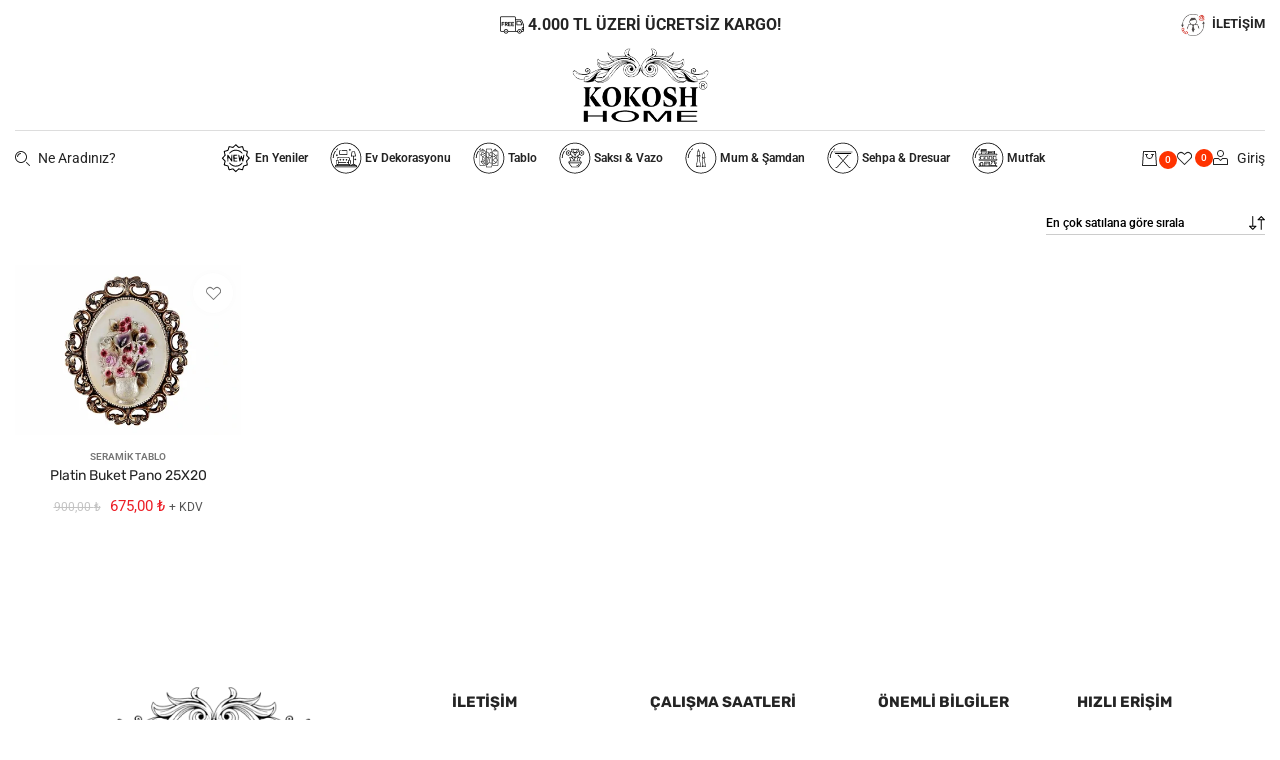

--- FILE ---
content_type: text/html; charset=UTF-8
request_url: https://kokoshhome.com/kategori/tablo/seramik-tablo/
body_size: 213035
content:
<!DOCTYPE html>
<html lang="tr"><head><script>document.seraph_accel_usbpb=document.createElement;seraph_accel_izrbpb={add:function(b,a=10){void 0===this.a[a]&&(this.a[a]=[]);this.a[a].push(b)},a:{}}</script><meta http-equiv="Content-Type" content="text/html;charset=UTF-8"><link rel="preconnect" href="https://fonts.gstatic.com/" crossorigin><meta name="viewport" content="width=device-width, initial-scale=1, maximum-scale=2.0"><link rel="profile" href="http://gmpg.org/xfn/11"><link rel="pingback" href="https://kokoshhome.com/xmlrpc.php"><meta name="robots" content="index, follow, max-image-preview:large, max-snippet:-1, max-video-preview:-1"> <script type="o/js-lzl">window._wca = window._wca || [];</script> <script id="google_gtagjs-js-consent-mode-data-layer" type="o/js-lzl">/*  */
window.dataLayer = window.dataLayer || [];function gtag(){dataLayer.push(arguments);}
gtag('consent', 'default', {"ad_personalization":"denied","ad_storage":"denied","ad_user_data":"denied","analytics_storage":"denied","functionality_storage":"denied","security_storage":"denied","personalization_storage":"denied","region":["AT","BE","BG","CH","CY","CZ","DE","DK","EE","ES","FI","FR","GB","GR","HR","HU","IE","IS","IT","LI","LT","LU","LV","MT","NL","NO","PL","PT","RO","SE","SI","SK"],"wait_for_update":500});
window._googlesitekitConsentCategoryMap = {"statistics":["analytics_storage"],"marketing":["ad_storage","ad_user_data","ad_personalization"],"functional":["functionality_storage","security_storage"],"preferences":["personalization_storage"]};
window._googlesitekitConsents = {"ad_personalization":"denied","ad_storage":"denied","ad_user_data":"denied","analytics_storage":"denied","functionality_storage":"denied","security_storage":"denied","personalization_storage":"denied","region":["AT","BE","BG","CH","CY","CZ","DE","DK","EE","ES","FI","FR","GB","GR","HR","HU","IE","IS","IT","LI","LT","LU","LV","MT","NL","NO","PL","PT","RO","SE","SI","SK"],"wait_for_update":500};
/*  */</script> <title>Kokosh Home | En Özel Tasarımlar | Seramik Tablo</title><meta name="description" content="Hayalinizdeki evi oluşturmanıza yardımcı oluyoruz. Kokosh Home evini önemseyen ve dekorasyonu sevenlerin beğenisini kazanma devam ediyor."><link rel="canonical" href="https://kokoshhome.com/kategori/tablo/seramik-tablo/"><meta property="og:locale" content="tr_TR"><meta property="og:type" content="article"><meta property="og:title" content="Kokosh Home | En Özel Tasarımlar | Seramik Tablo"><meta property="og:description" content="Hayalinizdeki evi oluşturmanıza yardımcı oluyoruz. Kokosh Home evini önemseyen ve dekorasyonu sevenlerin beğenisini kazanma devam ediyor."><meta property="og:url" content="https://kokoshhome.com/kategori/tablo/seramik-tablo/"><meta property="og:site_name" content="Kokosh Home"><meta property="og:image" content="https://kokoshhome.com/wp-content/uploads/2022/05/mobil-logo.png"><meta property="og:image:width" content="261"><meta property="og:image:height" content="143"><meta property="og:image:type" content="image/png"> <script type="application/ld+json" class="yoast-schema-graph">{"@context":"https://schema.org","@graph":[{"@type":"CollectionPage","@id":"https://kokoshhome.com/kategori/tablo/seramik-tablo/","url":"https://kokoshhome.com/kategori/tablo/seramik-tablo/","name":"Kokosh Home | En Özel Tasarımlar | Seramik Tablo","isPartOf":{"@id":"https://kokoshhome.com/#website"},"primaryImageOfPage":{"@id":"https://kokoshhome.com/kategori/tablo/seramik-tablo/#primaryimage"},"image":{"@id":"https://kokoshhome.com/kategori/tablo/seramik-tablo/#primaryimage"},"thumbnailUrl":"https://kokoshhome.com/wp-content/uploads/2024/02/ANK-701205.webp","description":"Hayalinizdeki evi oluşturmanıza yardımcı oluyoruz. Kokosh Home evini önemseyen ve dekorasyonu sevenlerin beğenisini kazanma devam ediyor.","breadcrumb":{"@id":"https://kokoshhome.com/kategori/tablo/seramik-tablo/#breadcrumb"},"inLanguage":"tr"},{"@type":"ImageObject","inLanguage":"tr","@id":"https://kokoshhome.com/kategori/tablo/seramik-tablo/#primaryimage","url":"https://kokoshhome.com/wp-content/uploads/2024/02/ANK-701205.webp","contentUrl":"https://kokoshhome.com/wp-content/uploads/2024/02/ANK-701205.webp","width":800,"height":600},{"@type":"BreadcrumbList","@id":"https://kokoshhome.com/kategori/tablo/seramik-tablo/#breadcrumb","itemListElement":[{"@type":"ListItem","position":1,"name":"Kokosh Home ® Anasayfa","item":"https://kokoshhome.com/"},{"@type":"ListItem","position":2,"name":"Tablo","item":"https://kokoshhome.com/kategori/tablo/"},{"@type":"ListItem","position":3,"name":"Seramik Tablo"}]},{"@type":"WebSite","@id":"https://kokoshhome.com/#website","url":"https://kokoshhome.com/","name":"Kokosh Home","description":"En Özel Tasarımlar","publisher":{"@id":"https://kokoshhome.com/#organization"},"potentialAction":[{"@type":"SearchAction","target":{"@type":"EntryPoint","urlTemplate":"https://kokoshhome.com/?s={search_term_string}"},"query-input":{"@type":"PropertyValueSpecification","valueRequired":true,"valueName":"search_term_string"}}],"inLanguage":"tr"},{"@type":"Organization","@id":"https://kokoshhome.com/#organization","name":"Kokosh Home ®","url":"https://kokoshhome.com/","logo":{"@type":"ImageObject","inLanguage":"tr","@id":"https://kokoshhome.com/#/schema/logo/image/","url":"https://kokoshhome.com/wp-content/uploads/2022/06/Logo-2.png","contentUrl":"https://kokoshhome.com/wp-content/uploads/2022/06/Logo-2.png","width":1080,"height":1080,"caption":"Kokosh Home ®"},"image":{"@id":"https://kokoshhome.com/#/schema/logo/image/"},"sameAs":["https://facebook.com/kokoshhome","https://instagram.com/kokoshhome"]}]}</script> <link rel="dns-prefetch" href="//stats.wp.com"><link rel="dns-prefetch" href="//www.googletagmanager.com"><link rel="dns-prefetch" href="//fonts.googleapis.com"><link rel="preconnect" href="//fonts.googleapis.com"><link rel="preconnect" href="//fonts.gstatic.com"><link rel="preconnect" href="//ajax.googleapis.com"><link rel="preconnect" href="//apis.google.com"><link rel="preconnect" href="//google-analytics.com"><link rel="preconnect" href="//www.googletagmanager.com"><link rel="alternate" type="application/rss+xml" title="Kokosh Home » akışı" href="https://kokoshhome.com/feed/"><link rel="alternate" type="application/rss+xml" title="Kokosh Home » yorum akışı" href="https://kokoshhome.com/comments/feed/"><link rel="alternate" type="application/rss+xml" title="Kokosh Home » Seramik Tablo Kategori akışı" href="https://kokoshhome.com/kategori/tablo/seramik-tablo/feed/"> <script type="o/js-lzl">WebFontConfig={google:{families:["Rubik:500,400:latin,latin-ext"]}};if ( typeof WebFont === "object" && typeof WebFont.load === "function" ) { WebFont.load( WebFontConfig ); }</script><script data-optimized="1" src="https://kokoshhome.com/wp-content/plugins/litespeed-cache/assets/js/webfontloader.min.js" type="o/js-lzl"></script> <link rel="preload" as="font" type="font/woff2" crossorigin="anonymous" id="tinvwl-webfont-font-css" href="https://kokoshhome.com/wp-content/plugins/ti-woocommerce-wishlist/assets/fonts/tinvwl-webfont.woff2?ver=xu2uyi" media="all"> <script src="https://kokoshhome.com/wp-includes/js/jquery/jquery.min.js" id="jquery-core-js" type="o/js-lzl"></script> <script src="https://kokoshhome.com/wp-includes/js/jquery/jquery-migrate.min.js" id="jquery-migrate-js" type="o/js-lzl"></script> <script id="cookie-law-info-js-extra" type="o/js-lzl">/*  */
var Cli_Data = {"nn_cookie_ids":[],"cookielist":[],"non_necessary_cookies":[],"ccpaEnabled":"","ccpaRegionBased":"","ccpaBarEnabled":"1","strictlyEnabled":["necessary","obligatoire"],"ccpaType":"ccpa_gdpr","js_blocking":"1","custom_integration":"","triggerDomRefresh":"","secure_cookies":""};
var cli_cookiebar_settings = {"animate_speed_hide":"500","animate_speed_show":"500","background":"#FFF","border":"#b1a6a6c2","border_on":"","button_1_button_colour":"#242424","button_1_button_hover":"#1d1d1d","button_1_link_colour":"#fff","button_1_as_button":"1","button_1_new_win":"","button_2_button_colour":"#333","button_2_button_hover":"#292929","button_2_link_colour":"#242424","button_2_as_button":"","button_2_hidebar":"","button_3_button_colour":"#dedfe0","button_3_button_hover":"#b2b2b3","button_3_link_colour":"#242424","button_3_as_button":"1","button_3_new_win":"","button_4_button_colour":"#dedfe0","button_4_button_hover":"#b2b2b3","button_4_link_colour":"#242424","button_4_as_button":"1","button_7_button_colour":"#242424","button_7_button_hover":"#1d1d1d","button_7_link_colour":"#fff","button_7_as_button":"1","button_7_new_win":"","font_family":"inherit","header_fix":"","notify_animate_hide":"1","notify_animate_show":"","notify_div_id":"#cookie-law-info-bar","notify_position_horizontal":"right","notify_position_vertical":"bottom","scroll_close":"","scroll_close_reload":"","accept_close_reload":"","reject_close_reload":"","showagain_tab":"","showagain_background":"#fff","showagain_border":"#000","showagain_div_id":"#cookie-law-info-again","showagain_x_position":"100px","text":"#777777","show_once_yn":"","show_once":"1000","logging_on":"","as_popup":"","popup_overlay":"1","bar_heading_text":"","cookie_bar_as":"banner","popup_showagain_position":"bottom-right","widget_position":"left"};
var log_object = {"ajax_url":"https://kokoshhome.com/wp-admin/admin-ajax.php"};
//# sourceURL=cookie-law-info-js-extra
/*  */</script> <script src="https://kokoshhome.com/wp-content/plugins/cookie-law-info/legacy/public/js/cookie-law-info-public.js" id="cookie-law-info-js" type="o/js-lzl"></script> <script src="https://kokoshhome.com/wp-content/plugins/woocommerce/assets/js/jquery-blockui/jquery.blockUI.min.js" id="wc-jquery-blockui-js" data-wp-strategy="defer" type="o/js-lzl"></script> <script id="wc-add-to-cart-js-extra" type="o/js-lzl">/*  */
var wc_add_to_cart_params = {"ajax_url":"/wp-admin/admin-ajax.php","wc_ajax_url":"/?wc-ajax=%%endpoint%%","i18n_view_cart":"Sepetim","cart_url":"https://kokoshhome.com/alisveris-sepeti/","is_cart":"","cart_redirect_after_add":"yes"};
//# sourceURL=wc-add-to-cart-js-extra
/*  */</script> <script src="https://kokoshhome.com/wp-content/plugins/woocommerce/assets/js/frontend/add-to-cart.min.js" id="wc-add-to-cart-js" defer data-wp-strategy="defer" type="o/js-lzl"></script> <script src="https://kokoshhome.com/wp-content/plugins/woocommerce/assets/js/js-cookie/js.cookie.min.js" id="wc-js-cookie-js" data-wp-strategy="defer" type="o/js-lzl"></script> <script id="woocommerce-js-extra" type="o/js-lzl">/*  */
var woocommerce_params = {"ajax_url":"/wp-admin/admin-ajax.php","wc_ajax_url":"/?wc-ajax=%%endpoint%%","i18n_password_show":"\u015eifreyi g\u00f6ster","i18n_password_hide":"\u015eifreyi gizle"};
//# sourceURL=woocommerce-js-extra
/*  */</script> <script src="https://kokoshhome.com/wp-content/plugins/woocommerce/assets/js/frontend/woocommerce.min.js" id="woocommerce-js" defer data-wp-strategy="defer" type="o/js-lzl"></script> <script src="https://stats.wp.com/s-202603.js" id="woocommerce-analytics-js" defer data-wp-strategy="defer" type="o/js-lzl"></script> <script src="https://www.googletagmanager.com/gtag/js?id=G-00TW4325RC" id="google_gtagjs-js" async type="o/js-lzl"></script> <script id="google_gtagjs-js-after" type="o/js-lzl">/*  */
window.dataLayer = window.dataLayer || [];function gtag(){dataLayer.push(arguments);}
gtag("set","linker",{"domains":["kokoshhome.com"]});
gtag("js", new Date());
gtag("set", "developer_id.dZTNiMT", true);
gtag("config", "G-00TW4325RC");
//# sourceURL=google_gtagjs-js-after
/*  */</script> <script src="https://kokoshhome.com/wp-content/plugins/woocommerce/assets/js/jquery-cookie/jquery.cookie.min.js" id="wc-jquery-cookie-js" defer data-wp-strategy="defer" type="o/js-lzl"></script> <script src="https://kokoshhome.com/wp-content/plugins/woocommerce/assets/js/select2/select2.full.min.js" id="wc-select2-js" defer data-wp-strategy="defer" type="o/js-lzl"></script> <link rel="https://api.w.org/" href="https://kokoshhome.com/wp-json/"><link rel="alternate" title="JSON" type="application/json" href="https://kokoshhome.com/wp-json/wp/v2/product_cat/167"><link rel="EditURI" type="application/rsd+xml" title="RSD" href="https://kokoshhome.com/xmlrpc.php?rsd"><meta name="generator" content="WordPress 6.9"><meta name="generator" content="WooCommerce 10.4.3"><meta name="generator" content="Site Kit by Google 1.170.0"><meta name="google-site-verification" content="ElQQ8h0cWitm1WRcqPDzDp541UiFVTUTk7pUJ3btpH0"><noscript><style>.woocommerce-product-gallery{opacity:1!important}</style></noscript><meta name="generator" content="Elementor 3.34.1; features: additional_custom_breakpoints; settings: css_print_method-external, google_font-enabled, font_display-auto"><link rel="icon" href="https://kokoshhome.com/wp-content/uploads/2022/05/cropped-fav-32x32.png" sizes="32x32"><link rel="icon" href="https://kokoshhome.com/wp-content/uploads/2022/05/cropped-fav-192x192.png" sizes="192x192"><link rel="apple-touch-icon" href="https://kokoshhome.com/wp-content/uploads/2022/05/cropped-fav-180x180.png"><meta name="msapplication-TileImage" content="https://kokoshhome.com/wp-content/uploads/2022/05/cropped-fav-270x270.png"><noscript><style>.lzl{display:none!important;}</style></noscript><style>img.lzl,img.lzl-ing{opacity:0.01;}img.lzl-ed{transition:opacity .25s ease-in-out;}</style><style id="kirki-inline-styles"></style><style id="wp-img-auto-sizes-contain-inline-css">img:is([sizes=auto i],[sizes^="auto," i]){contain-intrinsic-size:3000px 1500px}</style><style id="sbi_styles-css-crit" media="all">@-webkit-keyframes sbi-sk-scaleout{0%{-webkit-transform:scale(0)}100%{-webkit-transform:scale(1);opacity:0}}@keyframes sbi-sk-scaleout{0%{-webkit-transform:scale(0);-ms-transform:scale(0);transform:scale(0)}100%{-webkit-transform:scale(1);-ms-transform:scale(1);transform:scale(1);opacity:0}}@-webkit-keyframes fa-spin{0%{-webkit-transform:rotate(0);transform:rotate(0)}100%{-webkit-transform:rotate(359deg);transform:rotate(359deg)}}@keyframes fa-spin{0%{-webkit-transform:rotate(0);transform:rotate(0)}100%{-webkit-transform:rotate(359deg);transform:rotate(359deg)}}body:after{content:url("/wp-content/plugins/instagram-feed/css/../img/sbi-sprite.png");display:none}</style><noscript lzl=""><link rel="stylesheet" id="sbi_styles-css" href="https://kokoshhome.com/wp-content/cache/seraphinite-accelerator/s/m/d/css/9262032f6c9781262ccf12ce96fc39eb.a516.css" media="all"></noscript><link rel="stylesheet/lzl-nc" id="cenos_category_bg-css" href="https://kokoshhome.com/wp-content/cache/seraphinite-accelerator/s/m/d/css/c5e2ef25fe23bceb355c4769b7a42c08.766.css" media="all"><noscript lzl=""><link rel="stylesheet" id="cenos_category_bg-css" href="https://kokoshhome.com/wp-content/cache/seraphinite-accelerator/s/m/d/css/c5e2ef25fe23bceb355c4769b7a42c08.766.css" media="all"></noscript><style id="wp-block-library-css-crit" media="all">@charset "UTF-8";@keyframes show-content-image{0%{visibility:hidden}99%{visibility:hidden}to{visibility:visible}}@keyframes turn-on-visibility{0%{opacity:0}to{opacity:1}}@keyframes turn-off-visibility{0%{opacity:1;visibility:visible}99%{opacity:0;visibility:visible}to{opacity:0;visibility:hidden}}@keyframes lightbox-zoom-in{0%{transform:translate(calc(( -100vw + var(--wp--lightbox-scrollbar-width) ) / 2 + var(--wp--lightbox-initial-left-position)),calc(-50vh + var(--wp--lightbox-initial-top-position))) scale(var(--wp--lightbox-scale))}to{transform:translate(-50%,-50%) scale(1)}}@keyframes lightbox-zoom-out{0%{transform:translate(-50%,-50%) scale(1);visibility:visible}99%{visibility:visible}to{transform:translate(calc(( -100vw + var(--wp--lightbox-scrollbar-width) ) / 2 + var(--wp--lightbox-initial-left-position)),calc(-50vh + var(--wp--lightbox-initial-top-position))) scale(var(--wp--lightbox-scale));visibility:hidden}}ol,ul{box-sizing:border-box}@keyframes overlay-menu__fade-in-animation{0%{opacity:0;transform:translateY(.5em)}to{opacity:1;transform:translateY(0)}}:root{--wp-block-synced-color:#7a00df;--wp-block-synced-color--rgb:122,0,223;--wp-bound-block-color:var(--wp-block-synced-color);--wp-editor-canvas-background:#ddd;--wp-admin-theme-color:#007cba;--wp-admin-theme-color--rgb:0,124,186;--wp-admin-theme-color-darker-10:#006ba1;--wp-admin-theme-color-darker-10--rgb:0,107,160.5;--wp-admin-theme-color-darker-20:#005a87;--wp-admin-theme-color-darker-20--rgb:0,90,135;--wp-admin-border-width-focus:2px}@media (min-resolution:192dpi){:root{--wp-admin-border-width-focus:1.5px}}:root{--wp--preset--font-size--normal:16px;--wp--preset--font-size--huge:42px}.screen-reader-text{border:0;clip-path:inset(50%);height:1px;margin:-1px;overflow:hidden;padding:0;position:absolute;width:1px;word-wrap:normal!important}.screen-reader-text:focus{background-color:#ddd;clip-path:none;color:#444;display:block;font-size:1em;height:auto;left:5px;line-height:normal;padding:15px 23px 14px;text-decoration:none;top:5px;width:auto;z-index:100000}html :where([style*=border-top-color]){border-top-style:solid}html :where([style*=border-right-color]){border-right-style:solid}html :where([style*=border-bottom-color]){border-bottom-style:solid}html :where([style*=border-left-color]){border-left-style:solid}html :where([style*=border-width]){border-style:solid}html :where([style*=border-top-width]){border-top-style:solid}html :where([style*=border-right-width]){border-right-style:solid}html :where([style*=border-bottom-width]){border-bottom-style:solid}html :where([style*=border-left-width]){border-left-style:solid}html :where(img[class*=wp-image-]){height:auto;max-width:100%}</style><link rel="stylesheet/lzl-nc" id="wp-block-library-css" href="https://kokoshhome.com/wp-content/cache/seraphinite-accelerator/s/m/d/css/783b7d53a0981a677ce2b4b38f40b1b4.1c8f5.css" media="all"><noscript lzl=""><link rel="stylesheet" id="wp-block-library-css" href="https://kokoshhome.com/wp-content/cache/seraphinite-accelerator/s/m/d/css/783b7d53a0981a677ce2b4b38f40b1b4.1c8f5.css" media="all"></noscript><style id="wp-block-library-theme-inline-css"></style><link id="wp-block-library-theme-inline-css-nonCrit" rel="stylesheet/lzl-nc" href="/wp-content/cache/seraphinite-accelerator/s/m/d/css/081bbf5c8cdf207674e0c6e85777bb5e.acc.css"><noscript lzl=""><link id="wp-block-library-theme-inline-css-nonCrit" rel="stylesheet" href="/wp-content/cache/seraphinite-accelerator/s/m/d/css/081bbf5c8cdf207674e0c6e85777bb5e.acc.css"></noscript><style id="classic-theme-styles-inline-css"></style><link id="classic-theme-styles-inline-css-nonCrit" rel="stylesheet/lzl-nc" href="/wp-content/cache/seraphinite-accelerator/s/m/d/css/20b431ab6ecd62bdb35135b32eb9456a.100.css"><noscript lzl=""><link id="classic-theme-styles-inline-css-nonCrit" rel="stylesheet" href="/wp-content/cache/seraphinite-accelerator/s/m/d/css/20b431ab6ecd62bdb35135b32eb9456a.100.css"></noscript><style id="mediaelement-css-crit" media="all">@-webkit-keyframes a{to{-webkit-transform:rotate(1turn);transform:rotate(1turn)}}@keyframes a{to{-webkit-transform:rotate(1turn);transform:rotate(1turn)}}@-webkit-keyframes b{0%{background-position:0 0}to{background-position:30px 0}}@keyframes b{0%{background-position:0 0}to{background-position:30px 0}}</style><link rel="stylesheet/lzl-nc" id="mediaelement-css" href="https://kokoshhome.com/wp-content/cache/seraphinite-accelerator/s/m/d/css/cc8b8810607a4720900db4776591f30c.302c.css" media="all"><noscript lzl=""><link rel="stylesheet" id="mediaelement-css" href="https://kokoshhome.com/wp-content/cache/seraphinite-accelerator/s/m/d/css/cc8b8810607a4720900db4776591f30c.302c.css" media="all"></noscript><link rel="stylesheet/lzl-nc" id="wp-mediaelement-css" href="https://kokoshhome.com/wp-content/cache/seraphinite-accelerator/s/m/d/css/ea958276b7de454bd3c2873f0dc47e5f.105a.css" media="all"><noscript lzl=""><link rel="stylesheet" id="wp-mediaelement-css" href="https://kokoshhome.com/wp-content/cache/seraphinite-accelerator/s/m/d/css/ea958276b7de454bd3c2873f0dc47e5f.105a.css" media="all"></noscript><style id="jetpack-sharing-buttons-style-inline-css"></style><link id="jetpack-sharing-buttons-style-inline-css-nonCrit" rel="stylesheet/lzl-nc" href="/wp-content/cache/seraphinite-accelerator/s/m/d/css/ba0e00ca11bac94efadb2f1288927c14.2a6.css"><noscript lzl=""><link id="jetpack-sharing-buttons-style-inline-css-nonCrit" rel="stylesheet" href="/wp-content/cache/seraphinite-accelerator/s/m/d/css/ba0e00ca11bac94efadb2f1288927c14.2a6.css"></noscript><style id="global-styles-inline-css">:root{--wp--preset--aspect-ratio--square:1;--wp--preset--aspect-ratio--4-3:4/3;--wp--preset--aspect-ratio--3-4:3/4;--wp--preset--aspect-ratio--3-2:3/2;--wp--preset--aspect-ratio--2-3:2/3;--wp--preset--aspect-ratio--16-9:16/9;--wp--preset--aspect-ratio--9-16:9/16;--wp--preset--color--black:#000;--wp--preset--color--cyan-bluish-gray:#abb8c3;--wp--preset--color--white:#fff;--wp--preset--color--pale-pink:#f78da7;--wp--preset--color--vivid-red:#cf2e2e;--wp--preset--color--luminous-vivid-orange:#ff6900;--wp--preset--color--luminous-vivid-amber:#fcb900;--wp--preset--color--light-green-cyan:#7bdcb5;--wp--preset--color--vivid-green-cyan:#00d084;--wp--preset--color--pale-cyan-blue:#8ed1fc;--wp--preset--color--vivid-cyan-blue:#0693e3;--wp--preset--color--vivid-purple:#9b51e0;--wp--preset--gradient--vivid-cyan-blue-to-vivid-purple:linear-gradient(135deg,#0693e3 0%,#9b51e0 100%);--wp--preset--gradient--light-green-cyan-to-vivid-green-cyan:linear-gradient(135deg,#7adcb4 0%,#00d082 100%);--wp--preset--gradient--luminous-vivid-amber-to-luminous-vivid-orange:linear-gradient(135deg,#fcb900 0%,#ff6900 100%);--wp--preset--gradient--luminous-vivid-orange-to-vivid-red:linear-gradient(135deg,#ff6900 0%,#cf2e2e 100%);--wp--preset--gradient--very-light-gray-to-cyan-bluish-gray:linear-gradient(135deg,#eee 0%,#a9b8c3 100%);--wp--preset--gradient--cool-to-warm-spectrum:linear-gradient(135deg,#4aeadc 0%,#9778d1 20%,#cf2aba 40%,#ee2c82 60%,#fb6962 80%,#fef84c 100%);--wp--preset--gradient--blush-light-purple:linear-gradient(135deg,#ffceec 0%,#9896f0 100%);--wp--preset--gradient--blush-bordeaux:linear-gradient(135deg,#fecda5 0%,#fe2d2d 50%,#6b003e 100%);--wp--preset--gradient--luminous-dusk:linear-gradient(135deg,#ffcb70 0%,#c751c0 50%,#4158d0 100%);--wp--preset--gradient--pale-ocean:linear-gradient(135deg,#fff5cb 0%,#b6e3d4 50%,#33a7b5 100%);--wp--preset--gradient--electric-grass:linear-gradient(135deg,#caf880 0%,#71ce7e 100%);--wp--preset--gradient--midnight:linear-gradient(135deg,#020381 0%,#2874fc 100%);--wp--preset--font-size--small:14px;--wp--preset--font-size--medium:23px;--wp--preset--font-size--large:26px;--wp--preset--font-size--x-large:42px;--wp--preset--font-size--normal:16px;--wp--preset--font-size--huge:37px;--wp--preset--spacing--20:.44rem;--wp--preset--spacing--30:.67rem;--wp--preset--spacing--40:1rem;--wp--preset--spacing--50:1.5rem;--wp--preset--spacing--60:2.25rem;--wp--preset--spacing--70:3.38rem;--wp--preset--spacing--80:5.06rem;--wp--preset--shadow--natural:6px 6px 9px rgba(0,0,0,.2);--wp--preset--shadow--deep:12px 12px 50px rgba(0,0,0,.4);--wp--preset--shadow--sharp:6px 6px 0px rgba(0,0,0,.2);--wp--preset--shadow--outlined:6px 6px 0px -3px #fff,6px 6px #000;--wp--preset--shadow--crisp:6px 6px 0px #000}</style><link id="global-styles-inline-css-nonCrit" rel="stylesheet/lzl-nc" href="/wp-content/cache/seraphinite-accelerator/s/m/d/css/0e4dd251bdc0f36021f430367267cf61.1786.css"><noscript lzl=""><link id="global-styles-inline-css-nonCrit" rel="stylesheet" href="/wp-content/cache/seraphinite-accelerator/s/m/d/css/0e4dd251bdc0f36021f430367267cf61.1786.css"></noscript><style id="cookie-law-info-css-crit" media="all">#cookie-law-info-bar{font-size:15px;margin:0 auto;padding:12px 10px;position:absolute;text-align:center;box-sizing:border-box;width:100%;z-index:9999;display:none;left:0;font-weight:300;box-shadow:0 -1px 10px 0 rgba(172,171,171,.3)}#cookie-law-info-again{font-size:10pt;margin:0;padding:5px 10px;text-align:center;z-index:9999;cursor:pointer;box-shadow:#161616 2px 2px 5px 2px}#cookie-law-info-bar span{vertical-align:middle}.cli-plugin-button,.cli-plugin-button:visited{display:inline-block;padding:9px 12px;color:#fff;text-decoration:none;text-decoration:none;position:relative;cursor:pointer;margin-left:5px}.cli-plugin-button:hover{background-color:#111;color:#fff;text-decoration:none}.cli-plugin-button,.cli-plugin-button:visited,.medium.cli-plugin-button,.medium.cli-plugin-button:visited{font-size:13px;font-weight:400;line-height:1}.cli-plugin-button{margin-top:5px}.cli-bar-popup{-moz-background-clip:padding;-webkit-background-clip:padding;background-clip:padding-box;-webkit-border-radius:30px;-moz-border-radius:30px;border-radius:30px;padding:20px}</style><link rel="stylesheet/lzl-nc" id="cookie-law-info-css" href="https://kokoshhome.com/wp-content/cache/seraphinite-accelerator/s/m/d/css/86e890dfde2cd0016c44964aa05e5df6.5fb.css" media="all"><noscript lzl=""><link rel="stylesheet" id="cookie-law-info-css" href="https://kokoshhome.com/wp-content/cache/seraphinite-accelerator/s/m/d/css/86e890dfde2cd0016c44964aa05e5df6.5fb.css" media="all"></noscript><style id="cookie-law-info-gdpr-css-crit" media="all">.cli-container-fluid{padding-right:15px;padding-left:15px;margin-right:auto;margin-left:auto}.cli-row{display:-ms-flexbox;display:flex;-ms-flex-wrap:wrap;flex-wrap:wrap;margin-right:-15px;margin-left:-15px}.cli-col-4{-ms-flex:0 0 33.333333%;flex:0 0 33.333333%;max-width:33.333333%}.cli-col-8{-ms-flex:0 0 66.666667%;flex:0 0 66.666667%;max-width:66.666667%}.cli-align-items-stretch{-ms-flex-align:stretch!important;align-items:stretch!important}.cli-px-0{padding-left:0;padding-right:0}.cli-btn{cursor:pointer;font-size:14px;display:inline-block;font-weight:400;text-align:center;white-space:nowrap;vertical-align:middle;-webkit-user-select:none;-moz-user-select:none;-ms-user-select:none;user-select:none;border:1px solid transparent;padding:.5rem 1.25rem;line-height:1;border-radius:.25rem;transition:all .15s ease-in-out}.cli-btn:hover{opacity:.8}.cli-btn:focus{outline:0}.cli-modal-backdrop{position:fixed;top:0;right:0;bottom:0;left:0;z-index:1040;background-color:#000;display:none}.cli-modal-backdrop.cli-fade{opacity:0}.cli-modal a{text-decoration:none}.cli-modal .cli-modal-dialog{position:relative;width:auto;margin:.5rem;pointer-events:none;font-family:-apple-system,BlinkMacSystemFont,"Segoe UI",Roboto,"Helvetica Neue",Arial,sans-serif,"Apple Color Emoji","Segoe UI Emoji","Segoe UI Symbol";font-size:1rem;font-weight:400;line-height:1.5;color:#212529;text-align:left;display:-ms-flexbox;display:flex;-ms-flex-align:center;align-items:center;min-height:calc(100% - ( .5rem * 2 ))}@media (min-width:576px){.cli-modal .cli-modal-dialog{max-width:500px;margin:1.75rem auto;min-height:calc(100% - ( 1.75rem * 2 ))}}@media (min-width:992px){.cli-modal .cli-modal-dialog{max-width:900px}}.cli-modal-content{position:relative;display:-ms-flexbox;display:flex;-ms-flex-direction:column;flex-direction:column;width:100%;pointer-events:auto;background-color:#fff;background-clip:padding-box;border-radius:.3rem;outline:0}.cli-modal .cli-modal-close{position:absolute;right:10px;top:10px;z-index:1;padding:0;background-color:transparent!important;border:0;-webkit-appearance:none;font-size:1.5rem;font-weight:700;line-height:1;color:#000;text-shadow:0 1px 0 #fff}.cli-modal .cli-modal-close:focus{outline:0}.cli-fade{transition:opacity .15s linear}.cli-container-fluid{padding-right:15px;padding-left:15px;margin-right:auto;margin-left:auto}.cli-row{display:-ms-flexbox;display:flex;-ms-flex-wrap:wrap;flex-wrap:wrap;margin-right:-15px;margin-left:-15px}.cli-col-4{-ms-flex:0 0 33.333333%;flex:0 0 33.333333%;max-width:33.333333%}.cli-col-8{-ms-flex:0 0 66.666667%;flex:0 0 66.666667%;max-width:66.666667%;flex-direction:column}.cli-align-items-stretch{-ms-flex-align:stretch!important;align-items:stretch!important}.cli-px-0{padding-left:0;padding-right:0}.cli-btn{cursor:pointer;font-size:14px;display:inline-block;font-weight:400;text-align:center;white-space:nowrap;vertical-align:middle;-webkit-user-select:none;-moz-user-select:none;-ms-user-select:none;user-select:none;border:1px solid transparent;padding:.5rem 1.25rem;line-height:1;border-radius:.25rem;transition:all .15s ease-in-out}.cli-btn:hover{opacity:.8}.cli-btn:focus{outline:0}.cli-modal-backdrop{position:fixed;top:0;right:0;bottom:0;left:0;z-index:1040;background-color:#000;-webkit-transform:scale(0);transform:scale(0);transition:opacity ease-in-out .5s}.cli-modal-backdrop.cli-fade{opacity:0}.cli-modal{position:fixed;top:0;right:0;bottom:0;left:0;z-index:99999;transform:scale(0);overflow:hidden;outline:0;display:none}.cli-modal a{text-decoration:none}.cli-modal .cli-modal-dialog{position:relative;width:auto;margin:.5rem;pointer-events:none;font-family:inherit;font-size:1rem;font-weight:400;line-height:1.5;color:#212529;text-align:left;display:-ms-flexbox;display:flex;-ms-flex-align:center;align-items:center;min-height:calc(100% - ( .5rem * 2 ))}@media (min-width:576px){.cli-modal .cli-modal-dialog{max-width:500px;margin:1.75rem auto;min-height:calc(100% - ( 1.75rem * 2 ))}}.cli-modal-content{position:relative;display:-ms-flexbox;display:flex;-ms-flex-direction:column;flex-direction:column;width:100%;pointer-events:auto;background-color:#fff;background-clip:padding-box;border-radius:.2rem;box-sizing:border-box;outline:0}.cli-modal .cli-modal-close:focus{outline:0}.cli-tab-footer .cli-btn{background-color:#00acad;padding:10px 15px;text-decoration:none}.cli-tab-footer .wt-cli-privacy-accept-btn{background-color:#61a229;color:#fff;border-radius:0}.cli-tab-footer{width:100%;text-align:right;padding:20px 0}.cli-col-12{width:100%}.cli-modal .cli-modal-close{position:absolute;right:0;top:0;z-index:1;-webkit-appearance:none;width:40px;height:40px;padding:0;padding:10px;border-radius:50%;background:0 0;border:none;min-width:40px}.cli-tab-container h4,.cli-tab-container h1{font-family:inherit;font-size:16px;margin-bottom:15px;margin:10px 0}#cliSettingsPopup .cli-tab-section-container{padding-top:12px}.cli-tab-container p,.cli-privacy-content-text{font-size:14px;line-height:1.4;margin-top:0;padding:0;color:#000}@media (min-width:992px){.cli-modal .cli-modal-dialog{max-width:645px}}.cli-privacy-overview:not(.cli-collapsed) .cli-privacy-content{max-height:60px;transition:max-height .15s ease-out;overflow:hidden}a.cli-privacy-readmore{font-size:12px;margin-top:12px;display:inline-block;padding-bottom:0;cursor:pointer;color:#000;text-decoration:underline}.cli-modal-footer{position:relative}a.cli-privacy-readmore:before{content:attr(data-readmore-text)}.cli-modal-close svg{fill:#000}.cli-tab-container .cli-row{max-height:500px;overflow-y:auto}@keyframes blowUpContent{0%{transform:scale(1);opacity:1}99.9%{transform:scale(2);opacity:0}100%{transform:scale(0)}}@keyframes blowUpContentTwo{0%{transform:scale(2);opacity:0}100%{transform:scale(1);opacity:1}}@keyframes blowUpModal{0%{transform:scale(0)}100%{transform:scale(1)}}@keyframes blowUpModalTwo{0%{transform:scale(1);opacity:1}50%{transform:scale(.5);opacity:0}100%{transform:scale(0);opacity:0}}.wt-cli-sr-only{display:none;font-size:16px}.cli-bar-container{float:none;margin:0 auto;display:-webkit-box;display:-moz-box;display:-ms-flexbox;display:-webkit-flex;display:flex;justify-content:space-between;-webkit-box-align:center;-moz-box-align:center;-ms-flex-align:center;-webkit-align-items:center;align-items:center}.cli-bar-btn_container{margin-left:20px;display:-webkit-box;display:-moz-box;display:-ms-flexbox;display:-webkit-flex;display:flex;-webkit-box-align:center;-moz-box-align:center;-ms-flex-align:center;-webkit-align-items:center;align-items:center;flex-wrap:nowrap}.cli-style-v2 a{cursor:pointer}.cli-bar-btn_container a{white-space:nowrap}.cli-style-v2{font-size:11pt;line-height:18px;font-weight:400}#cookie-law-info-bar[data-cli-type=widget] .cli-bar-container,#cookie-law-info-bar[data-cli-type=popup] .cli-bar-container{display:block}.cli-style-v2 .cli-bar-message{width:70%;text-align:left}#cookie-law-info-bar[data-cli-type=widget] .cli-bar-message,#cookie-law-info-bar[data-cli-type=popup] .cli-bar-message{width:100%}#cookie-law-info-bar[data-cli-type=widget] .cli-style-v2 .cli-bar-btn_container{margin-top:8px;margin-left:0;flex-wrap:wrap}#cookie-law-info-bar[data-cli-type=popup] .cli-style-v2 .cli-bar-btn_container{margin-top:8px;margin-left:0}.cli-style-v2 .cli-bar-message .wt-cli-ccpa-element,.cli-style-v2 .cli-bar-message .wt-cli-ccpa-checkbox{margin-top:5px}.cli-style-v2 .cli-bar-btn_container .cli_action_button,.cli-style-v2 .cli-bar-btn_container .cli-plugin-main-link,.cli-style-v2 .cli-bar-btn_container .cli_settings_button{margin-left:5px}#cookie-law-info-bar[data-cli-style=cli-style-v2]{padding:14px 25px}#cookie-law-info-bar[data-cli-style=cli-style-v2][data-cli-type=widget]{padding:32px 30px}#cookie-law-info-bar[data-cli-style=cli-style-v2][data-cli-type=popup]{padding:32px 45px}.cli-style-v2 .cli-bar-btn_container .cli-plugin-button{margin-top:5px;margin-bottom:5px}@media (max-width:985px){.cli-style-v2 .cli-bar-message{width:100%}.cli-style-v2.cli-bar-container{justify-content:left;flex-wrap:wrap}.cli-style-v2 .cli-bar-btn_container{margin-left:0;margin-top:10px}#cookie-law-info-bar[data-cli-style=cli-style-v2],#cookie-law-info-bar[data-cli-style=cli-style-v2][data-cli-type=widget],#cookie-law-info-bar[data-cli-style=cli-style-v2][data-cli-type=popup]{padding:25px}}.wt-cli-privacy-overview-actions{padding-bottom:0}@media only screen and (max-width:479px) and (min-width:320px){.cli-style-v2 .cli-bar-btn_container{flex-wrap:wrap}}</style><link rel="stylesheet/lzl-nc" id="cookie-law-info-gdpr-css" href="https://kokoshhome.com/wp-content/cache/seraphinite-accelerator/s/m/d/css/a0a4b74deb6c6cd327814978aacdb59a.3863.css" media="all"><noscript lzl=""><link rel="stylesheet" id="cookie-law-info-gdpr-css" href="https://kokoshhome.com/wp-content/cache/seraphinite-accelerator/s/m/d/css/a0a4b74deb6c6cd327814978aacdb59a.3863.css" media="all"></noscript><link rel="stylesheet/lzl-nc" id="ced_wura_wholesale_user_addon_style-css" href="https://kokoshhome.com/wp-content/cache/seraphinite-accelerator/s/m/d/css/080484d755cca9735f67442421404632.134.css" media="1"><noscript lzl=""><link rel="stylesheet" id="ced_wura_wholesale_user_addon_style-css" href="https://kokoshhome.com/wp-content/cache/seraphinite-accelerator/s/m/d/css/080484d755cca9735f67442421404632.134.css" media="1"></noscript><style id="woocommerce-layout-css-crit" media="all">:root{--woocommerce:#720eec;--wc-green:#7ad03a;--wc-red:#a00;--wc-orange:#ffba00;--wc-blue:#2ea2cc;--wc-primary:#720eec;--wc-primary-text:#fcfbfe;--wc-secondary:#e9e6ed;--wc-secondary-text:#515151;--wc-highlight:#958e09;--wc-highligh-text:white;--wc-content-bg:#fff;--wc-subtext:#767676;--wc-form-border-color:rgba(32,7,7,.8);--wc-form-border-radius:4px;--wc-form-border-width:1px}.woocommerce img,.woocommerce-page img{height:auto;max-width:100%}.woocommerce ul.products,.woocommerce-page ul.products{clear:both}.woocommerce ul.products::after,.woocommerce ul.products::before,.woocommerce-page ul.products::after,.woocommerce-page ul.products::before{content:" ";display:table}.woocommerce ul.products::after,.woocommerce-page ul.products::after{clear:both}.woocommerce ul.products li.product,.woocommerce-page ul.products li.product{float:left;margin:0 3.8% 2.992em 0;padding:0;position:relative;width:22.05%;margin-left:0}.woocommerce ul.products.columns-1 li.product,.woocommerce-page ul.products.columns-1 li.product{width:100%;margin-right:0}.woocommerce ul.products.columns-2 li.product,.woocommerce-page ul.products.columns-2 li.product{width:48%}.woocommerce ul.products.columns-3 li.product,.woocommerce-page ul.products.columns-3 li.product{width:30.75%}.woocommerce ul.products.columns-5 li.product,.woocommerce-page ul.products.columns-5 li.product{width:16.95%}.woocommerce ul.products.columns-6 li.product,.woocommerce-page ul.products.columns-6 li.product{width:13.5%}.woocommerce .woocommerce-ordering,.woocommerce-page .woocommerce-ordering{float:right}.woocommerce form .form-row::after,.woocommerce form .form-row::before,.woocommerce-page form .form-row::after,.woocommerce-page form .form-row::before{content:" ";display:table}.woocommerce form .form-row::after,.woocommerce-page form .form-row::after{clear:both}.woocommerce form .form-row label,.woocommerce-page form .form-row label{display:block}.woocommerce form .form-row .input-text,.woocommerce-page form .form-row .input-text{box-sizing:border-box;width:100%}.woocommerce form .form-row-wide,.woocommerce-page form .form-row-wide{clear:both}</style><link rel="stylesheet/lzl-nc" id="woocommerce-layout-css" href="https://kokoshhome.com/wp-content/cache/seraphinite-accelerator/s/m/d/css/b00f4bf6d22093213791d49df06c3ff0.44dc.css" media="all"><noscript lzl=""><link rel="stylesheet" id="woocommerce-layout-css" href="https://kokoshhome.com/wp-content/cache/seraphinite-accelerator/s/m/d/css/b00f4bf6d22093213791d49df06c3ff0.44dc.css" media="all"></noscript><style id="woocommerce-layout-inline-css"></style><link id="woocommerce-layout-inline-css-nonCrit" rel="stylesheet/lzl-nc" href="/wp-content/cache/seraphinite-accelerator/s/m/d/css/33a52bc529492c6816bb35e1d6c66247.36.css"><noscript lzl=""><link id="woocommerce-layout-inline-css-nonCrit" rel="stylesheet" href="/wp-content/cache/seraphinite-accelerator/s/m/d/css/33a52bc529492c6816bb35e1d6c66247.36.css"></noscript><style id="woocommerce-smallscreen-css-crit" media="only screen and (max-width: 768px)">:root{--woocommerce:#720eec;--wc-green:#7ad03a;--wc-red:#a00;--wc-orange:#ffba00;--wc-blue:#2ea2cc;--wc-primary:#720eec;--wc-primary-text:#fcfbfe;--wc-secondary:#e9e6ed;--wc-secondary-text:#515151;--wc-highlight:#958e09;--wc-highligh-text:white;--wc-content-bg:#fff;--wc-subtext:#767676;--wc-form-border-color:rgba(32,7,7,.8);--wc-form-border-radius:4px;--wc-form-border-width:1px}.woocommerce ul.products[class*=columns-] li.product,.woocommerce-page ul.products[class*=columns-] li.product{width:48%;float:left;clear:both;margin:0 0 2.992em}.woocommerce ul.products[class*=columns-] li.product:nth-child(2n),.woocommerce-page ul.products[class*=columns-] li.product:nth-child(2n){float:right;clear:none!important}</style><link rel="stylesheet/lzl-nc" id="woocommerce-smallscreen-css" href="https://kokoshhome.com/wp-content/cache/seraphinite-accelerator/s/m/d/css/a01f5f083f68acc2d5d472674d5b1f6d.1a98.css" media="only screen and (max-width: 768px)"><noscript lzl=""><link rel="stylesheet" id="woocommerce-smallscreen-css" href="https://kokoshhome.com/wp-content/cache/seraphinite-accelerator/s/m/d/css/a01f5f083f68acc2d5d472674d5b1f6d.1a98.css" media="only screen and (max-width: 768px)"></noscript><style id="woocommerce-general-css-crit" media="all">@charset "UTF-8";:root{--woocommerce:#720eec;--wc-green:#7ad03a;--wc-red:#a00;--wc-orange:#ffba00;--wc-blue:#2ea2cc;--wc-primary:#720eec;--wc-primary-text:#fcfbfe;--wc-secondary:#e9e6ed;--wc-secondary-text:#515151;--wc-highlight:#958e09;--wc-highligh-text:white;--wc-content-bg:#fff;--wc-subtext:#767676;--wc-form-border-color:rgba(32,7,7,.8);--wc-form-border-radius:4px;--wc-form-border-width:1px}@keyframes spin{100%{transform:rotate(360deg)}}.woocommerce form .form-row{padding:3px;margin:0 0 6px}.woocommerce form .form-row [placeholder]:focus::-webkit-input-placeholder{-webkit-transition:opacity .5s .5s ease;transition:opacity .5s .5s ease;opacity:0}.woocommerce form .form-row label{line-height:2}.woocommerce form .form-row .input-text,.woocommerce form .form-row select{font-family:inherit;font-weight:400;letter-spacing:normal;padding:.5em;display:block;background-color:var(--wc-form-color-background,#fff);border:var(--wc-form-border-width) solid var(--wc-form-border-color);border-radius:var(--wc-form-border-radius);color:var(--wc-form-color-text,#000);box-sizing:border-box;width:100%;margin:0;line-height:normal;height:auto}.woocommerce form .form-row .input-text:focus,.woocommerce form .form-row select:focus{border-color:currentColor}.woocommerce form .form-row .required{color:var(--wc-red);font-weight:700;border:0!important;text-decoration:none;visibility:hidden}.woocommerce form .form-row ::-webkit-input-placeholder{line-height:normal}.woocommerce form .form-row :-moz-placeholder{line-height:normal}.woocommerce form .form-row :-ms-input-placeholder{line-height:normal}.screen-reader-text{clip:rect(1px,1px,1px,1px);height:1px;overflow:hidden;position:absolute!important;width:1px;word-wrap:normal!important}.woocommerce .products ul,.woocommerce ul.products{margin:0 0 1em;padding:0;list-style:none outside;clear:both}.woocommerce .products ul::after,.woocommerce .products ul::before,.woocommerce ul.products::after,.woocommerce ul.products::before{content:" ";display:table}.woocommerce .products ul::after,.woocommerce ul.products::after{clear:both}.woocommerce .products ul li,.woocommerce ul.products li{list-style:none outside}.woocommerce ul.products li.product .woocommerce-loop-category__title,.woocommerce ul.products li.product .woocommerce-loop-product__title,.woocommerce ul.products li.product h3{padding:.5em 0;margin:0;font-size:1em}.woocommerce ul.products li.product a{text-decoration:none}.woocommerce ul.products li.product a.woocommerce-loop-product__link{display:block}.woocommerce ul.products li.product a img{width:100%;height:auto;display:block;margin:0 0 1em;box-shadow:none}.woocommerce ul.products li.product .button{display:inline-block;margin-top:1em}.woocommerce ul.products li.product .price{display:block;font-weight:400;margin-bottom:.5em;font-size:.857em}.woocommerce ul.products li.product .price del{color:inherit;opacity:.7;display:inline-block}.woocommerce ul.products li.product .price ins{background:0 0;font-weight:700;display:inline-block}.woocommerce .woocommerce-ordering{margin:0 0 1em}.woocommerce .woocommerce-ordering select{vertical-align:top}.woocommerce form.checkout_coupon,.woocommerce form.login,.woocommerce form.register{border:1px solid #cfc8d8;padding:20px;margin:2em 0;text-align:left;border-radius:5px}.woocommerce .woocommerce-form-login .woocommerce-form-login__submit{float:left;margin-right:1em}.woocommerce .woocommerce-form-login .woocommerce-form-login__rememberme{display:inline-block}.woocommerce:where(body:not(.woocommerce-block-theme-has-button-styles)) #respond input#submit,.woocommerce:where(body:not(.woocommerce-block-theme-has-button-styles)) a.button,.woocommerce:where(body:not(.woocommerce-block-theme-has-button-styles)) button.button,.woocommerce:where(body:not(.woocommerce-block-theme-has-button-styles)) input.button,:where(body:not(.woocommerce-block-theme-has-button-styles)):where(:not(.edit-post-visual-editor)) .woocommerce #respond input#submit,:where(body:not(.woocommerce-block-theme-has-button-styles)):where(:not(.edit-post-visual-editor)) .woocommerce a.button,:where(body:not(.woocommerce-block-theme-has-button-styles)):where(:not(.edit-post-visual-editor)) .woocommerce button.button,:where(body:not(.woocommerce-block-theme-has-button-styles)):where(:not(.edit-post-visual-editor)) .woocommerce input.button{font-size:100%;margin:0;line-height:1;cursor:pointer;position:relative;text-decoration:none;overflow:visible;padding:.618em 1em;font-weight:700;border-radius:3px;left:auto;color:#515151;background-color:#e9e6ed;border:0;display:inline-block;background-image:none;box-shadow:none;text-shadow:none}.woocommerce:where(body:not(.woocommerce-block-theme-has-button-styles)) #respond input#submit:hover,.woocommerce:where(body:not(.woocommerce-block-theme-has-button-styles)) a.button:hover,.woocommerce:where(body:not(.woocommerce-block-theme-has-button-styles)) button.button:hover,.woocommerce:where(body:not(.woocommerce-block-theme-has-button-styles)) input.button:hover,:where(body:not(.woocommerce-block-theme-has-button-styles)):where(:not(.edit-post-visual-editor)) .woocommerce #respond input#submit:hover,:where(body:not(.woocommerce-block-theme-has-button-styles)):where(:not(.edit-post-visual-editor)) .woocommerce a.button:hover,:where(body:not(.woocommerce-block-theme-has-button-styles)):where(:not(.edit-post-visual-editor)) .woocommerce button.button:hover,:where(body:not(.woocommerce-block-theme-has-button-styles)):where(:not(.edit-post-visual-editor)) .woocommerce input.button:hover{background-color:#dcd7e2;text-decoration:none;background-image:none;color:#515151}.woocommerce:where(body:not(.woocommerce-block-theme-has-button-styles)) #respond input#submit.disabled,.woocommerce:where(body:not(.woocommerce-block-theme-has-button-styles)) #respond input#submit:disabled,.woocommerce:where(body:not(.woocommerce-block-theme-has-button-styles)) #respond input#submit:disabled[disabled],.woocommerce:where(body:not(.woocommerce-block-theme-has-button-styles)) a.button.disabled,.woocommerce:where(body:not(.woocommerce-block-theme-has-button-styles)) a.button:disabled,.woocommerce:where(body:not(.woocommerce-block-theme-has-button-styles)) a.button:disabled[disabled],.woocommerce:where(body:not(.woocommerce-block-theme-has-button-styles)) button.button.disabled,.woocommerce:where(body:not(.woocommerce-block-theme-has-button-styles)) button.button:disabled,.woocommerce:where(body:not(.woocommerce-block-theme-has-button-styles)) button.button:disabled[disabled],.woocommerce:where(body:not(.woocommerce-block-theme-has-button-styles)) input.button.disabled,.woocommerce:where(body:not(.woocommerce-block-theme-has-button-styles)) input.button:disabled,.woocommerce:where(body:not(.woocommerce-block-theme-has-button-styles)) input.button:disabled[disabled],:where(body:not(.woocommerce-block-theme-has-button-styles)):where(:not(.edit-post-visual-editor)) .woocommerce #respond input#submit.disabled,:where(body:not(.woocommerce-block-theme-has-button-styles)):where(:not(.edit-post-visual-editor)) .woocommerce #respond input#submit:disabled,:where(body:not(.woocommerce-block-theme-has-button-styles)):where(:not(.edit-post-visual-editor)) .woocommerce #respond input#submit:disabled[disabled],:where(body:not(.woocommerce-block-theme-has-button-styles)):where(:not(.edit-post-visual-editor)) .woocommerce a.button.disabled,:where(body:not(.woocommerce-block-theme-has-button-styles)):where(:not(.edit-post-visual-editor)) .woocommerce a.button:disabled,:where(body:not(.woocommerce-block-theme-has-button-styles)):where(:not(.edit-post-visual-editor)) .woocommerce a.button:disabled[disabled],:where(body:not(.woocommerce-block-theme-has-button-styles)):where(:not(.edit-post-visual-editor)) .woocommerce button.button.disabled,:where(body:not(.woocommerce-block-theme-has-button-styles)):where(:not(.edit-post-visual-editor)) .woocommerce button.button:disabled,:where(body:not(.woocommerce-block-theme-has-button-styles)):where(:not(.edit-post-visual-editor)) .woocommerce button.button:disabled[disabled],:where(body:not(.woocommerce-block-theme-has-button-styles)):where(:not(.edit-post-visual-editor)) .woocommerce input.button.disabled,:where(body:not(.woocommerce-block-theme-has-button-styles)):where(:not(.edit-post-visual-editor)) .woocommerce input.button:disabled,:where(body:not(.woocommerce-block-theme-has-button-styles)):where(:not(.edit-post-visual-editor)) .woocommerce input.button:disabled[disabled]{color:inherit;cursor:not-allowed;opacity:.5;padding:.618em 1em}.woocommerce:where(body:not(.woocommerce-block-theme-has-button-styles)) #respond input#submit.disabled:hover,.woocommerce:where(body:not(.woocommerce-block-theme-has-button-styles)) #respond input#submit:disabled:hover,.woocommerce:where(body:not(.woocommerce-block-theme-has-button-styles)) #respond input#submit:disabled[disabled]:hover,.woocommerce:where(body:not(.woocommerce-block-theme-has-button-styles)) a.button.disabled:hover,.woocommerce:where(body:not(.woocommerce-block-theme-has-button-styles)) a.button:disabled:hover,.woocommerce:where(body:not(.woocommerce-block-theme-has-button-styles)) a.button:disabled[disabled]:hover,.woocommerce:where(body:not(.woocommerce-block-theme-has-button-styles)) button.button.disabled:hover,.woocommerce:where(body:not(.woocommerce-block-theme-has-button-styles)) button.button:disabled:hover,.woocommerce:where(body:not(.woocommerce-block-theme-has-button-styles)) button.button:disabled[disabled]:hover,.woocommerce:where(body:not(.woocommerce-block-theme-has-button-styles)) input.button.disabled:hover,.woocommerce:where(body:not(.woocommerce-block-theme-has-button-styles)) input.button:disabled:hover,.woocommerce:where(body:not(.woocommerce-block-theme-has-button-styles)) input.button:disabled[disabled]:hover,:where(body:not(.woocommerce-block-theme-has-button-styles)):where(:not(.edit-post-visual-editor)) .woocommerce #respond input#submit.disabled:hover,:where(body:not(.woocommerce-block-theme-has-button-styles)):where(:not(.edit-post-visual-editor)) .woocommerce #respond input#submit:disabled:hover,:where(body:not(.woocommerce-block-theme-has-button-styles)):where(:not(.edit-post-visual-editor)) .woocommerce #respond input#submit:disabled[disabled]:hover,:where(body:not(.woocommerce-block-theme-has-button-styles)):where(:not(.edit-post-visual-editor)) .woocommerce a.button.disabled:hover,:where(body:not(.woocommerce-block-theme-has-button-styles)):where(:not(.edit-post-visual-editor)) .woocommerce a.button:disabled:hover,:where(body:not(.woocommerce-block-theme-has-button-styles)):where(:not(.edit-post-visual-editor)) .woocommerce a.button:disabled[disabled]:hover,:where(body:not(.woocommerce-block-theme-has-button-styles)):where(:not(.edit-post-visual-editor)) .woocommerce button.button.disabled:hover,:where(body:not(.woocommerce-block-theme-has-button-styles)):where(:not(.edit-post-visual-editor)) .woocommerce button.button:disabled:hover,:where(body:not(.woocommerce-block-theme-has-button-styles)):where(:not(.edit-post-visual-editor)) .woocommerce button.button:disabled[disabled]:hover,:where(body:not(.woocommerce-block-theme-has-button-styles)):where(:not(.edit-post-visual-editor)) .woocommerce input.button.disabled:hover,:where(body:not(.woocommerce-block-theme-has-button-styles)):where(:not(.edit-post-visual-editor)) .woocommerce input.button:disabled:hover,:where(body:not(.woocommerce-block-theme-has-button-styles)):where(:not(.edit-post-visual-editor)) .woocommerce input.button:disabled[disabled]:hover{color:inherit;background-color:#e9e6ed}.woocommerce:where(body:not(.woocommerce-uses-block-theme)) ul.products li.product .price{color:#958e09}</style><link rel="stylesheet/lzl-nc" id="woocommerce-general-css" href="https://kokoshhome.com/wp-content/cache/seraphinite-accelerator/s/m/d/css/0d79db3eaf1fbda06fc542d21fc9e455.1661d.css" media="all"><noscript lzl=""><link rel="stylesheet" id="woocommerce-general-css" href="https://kokoshhome.com/wp-content/cache/seraphinite-accelerator/s/m/d/css/0d79db3eaf1fbda06fc542d21fc9e455.1661d.css" media="all"></noscript><style id="woocommerce-inline-inline-css">.woocommerce form .form-row .required{visibility:visible}</style><style id="elementor-icons-css-crit" media="all">[class*=" eicon-"],[class^=eicon]{display:inline-block;font-family:eicons;font-size:inherit;font-weight:400;font-style:normal;font-variant:normal;line-height:1;text-rendering:auto;-webkit-font-smoothing:antialiased;-moz-osx-font-smoothing:grayscale}@keyframes a{0%{transform:rotate(0deg)}to{transform:rotate(359deg)}}</style><link rel="stylesheet/lzl-nc" id="elementor-icons-css" href="https://kokoshhome.com/wp-content/cache/seraphinite-accelerator/s/m/d/css/d5945e9dd109b336ca54f0f99ace7b12.4ce9.css" media="all"><noscript lzl=""><link rel="stylesheet" id="elementor-icons-css" href="https://kokoshhome.com/wp-content/cache/seraphinite-accelerator/s/m/d/css/d5945e9dd109b336ca54f0f99ace7b12.4ce9.css" media="all"></noscript><style id="elementor-frontend-css-crit" media="all">:root{--direction-multiplier:1}body.rtl,html[dir=rtl]{--direction-multiplier:-1}.elementor-screen-only,.screen-reader-text,.screen-reader-text span,.ui-helper-hidden-accessible{height:1px;margin:-1px;overflow:hidden;padding:0;position:absolute;top:-10000em;width:1px;clip:rect(0,0,0,0);border:0}.elementor *,.elementor :after,.elementor :before{box-sizing:border-box}.elementor a{box-shadow:none;text-decoration:none}.elementor img{border:none;border-radius:0;box-shadow:none;height:auto;max-width:100%}@media (max-width:1024px){.elementor-widget-wrap .elementor-element.elementor-widget-tablet__width-auto,.elementor-widget-wrap .elementor-element.elementor-widget-tablet__width-initial{max-width:100%}}.elementor-element{--flex-direction:initial;--flex-wrap:initial;--justify-content:initial;--align-items:initial;--align-content:initial;--gap:initial;--flex-basis:initial;--flex-grow:initial;--flex-shrink:initial;--order:initial;--align-self:initial;align-self:var(--align-self);flex-basis:var(--flex-basis);flex-grow:var(--flex-grow);flex-shrink:var(--flex-shrink);order:var(--order)}.elementor-element:where(.e-con-full,.elementor-widget){align-content:var(--align-content);align-items:var(--align-items);flex-direction:var(--flex-direction);flex-wrap:var(--flex-wrap);gap:var(--row-gap) var(--column-gap);justify-content:var(--justify-content)}.elementor-align-center{text-align:center}:root{--page-title-display:block}@keyframes eicon-spin{0%{transform:rotate(0deg)}to{transform:rotate(359deg)}}.elementor-section{position:relative}.elementor-section .elementor-container{display:flex;margin-inline:auto;position:relative}@media (max-width:1024px){.elementor-section .elementor-container{flex-wrap:wrap}}.elementor-section.elementor-section-boxed>.elementor-container{max-width:1140px}.elementor-widget-wrap{align-content:flex-start;flex-wrap:wrap;position:relative;width:100%}.elementor:not(.elementor-bc-flex-widget) .elementor-widget-wrap{display:flex}.elementor-widget-wrap>.elementor-element{width:100%}.elementor-widget{position:relative}.elementor-widget:not(:last-child){margin-block-end:var(--kit-widget-spacing,20px)}.elementor-column{display:flex;min-height:1px;position:relative}.elementor-column-gap-default>.elementor-column>.elementor-element-populated{padding:10px}.elementor-column-gap-extended>.elementor-column>.elementor-element-populated{padding:15px}@media (min-width:768px){.elementor-column.elementor-col-10,.elementor-column[data-col="10"]{width:10%}.elementor-column.elementor-col-11,.elementor-column[data-col="11"]{width:11.111%}.elementor-column.elementor-col-12,.elementor-column[data-col="12"]{width:12.5%}.elementor-column.elementor-col-14,.elementor-column[data-col="14"]{width:14.285%}.elementor-column.elementor-col-16,.elementor-column[data-col="16"]{width:16.666%}.elementor-column.elementor-col-20,.elementor-column[data-col="20"]{width:20%}.elementor-column.elementor-col-25,.elementor-column[data-col="25"]{width:25%}.elementor-column.elementor-col-30,.elementor-column[data-col="30"]{width:30%}.elementor-column.elementor-col-33,.elementor-column[data-col="33"]{width:33.333%}.elementor-column.elementor-col-40,.elementor-column[data-col="40"]{width:40%}.elementor-column.elementor-col-50,.elementor-column[data-col="50"]{width:50%}.elementor-column.elementor-col-60,.elementor-column[data-col="60"]{width:60%}.elementor-column.elementor-col-66,.elementor-column[data-col="66"]{width:66.666%}.elementor-column.elementor-col-70,.elementor-column[data-col="70"]{width:70%}.elementor-column.elementor-col-75,.elementor-column[data-col="75"]{width:75%}.elementor-column.elementor-col-80,.elementor-column[data-col="80"]{width:80%}.elementor-column.elementor-col-83,.elementor-column[data-col="83"]{width:83.333%}.elementor-column.elementor-col-90,.elementor-column[data-col="90"]{width:90%}.elementor-column.elementor-col-100,.elementor-column[data-col="100"]{width:100%}}@media (max-width:767px){.elementor-column{width:100%}}@media (prefers-reduced-motion:no-preference){html{scroll-behavior:smooth}}.elementor-element:where(:not(.e-con)):where(:not(.e-div-block-base)) .elementor-widget-container,.elementor-element:where(:not(.e-con)):where(:not(.e-div-block-base)):not(:has(.elementor-widget-container)){transition:background .3s,border .3s,border-radius .3s,box-shadow .3s,transform var(--e-transform-transition-duration,.4s)}.elementor-heading-title{line-height:1;margin:0;padding:0}.elementor-icon{color:#69727d;display:inline-block;font-size:50px;line-height:1;text-align:center;transition:all .3s}.elementor-icon:hover{color:#69727d}.elementor-icon i,.elementor-icon svg{display:block;height:1em;position:relative;width:1em}.elementor-icon i:before,.elementor-icon svg:before{left:50%;position:absolute;transform:translateX(-50%)}.animated{animation-duration:1.25s}.animated.animated-slow{animation-duration:2s}.animated.animated-fast{animation-duration:.75s}.animated.infinite{animation-iteration-count:infinite}.animated.reverse{animation-direction:reverse;animation-fill-mode:forwards}@media (prefers-reduced-motion:reduce){.animated{animation:none!important}html *{transition-delay:0s!important;transition-duration:0s!important}}@media (max-width:767px){.elementor .elementor-hidden-mobile,.elementor .elementor-hidden-phone{display:none}}@media (min-width:768px) and (max-width:1024px){.elementor .elementor-hidden-tablet{display:none}}@media (min-width:1025px) and (max-width:99999px){.elementor .elementor-hidden-desktop{display:none}}</style><link rel="stylesheet/lzl-nc" id="elementor-frontend-css" href="https://kokoshhome.com/wp-content/cache/seraphinite-accelerator/s/m/d/css/b3d5b6bb720cbe3c531aaa75c5ad16f3.bfb0.css" media="all"><noscript lzl=""><link rel="stylesheet" id="elementor-frontend-css" href="https://kokoshhome.com/wp-content/cache/seraphinite-accelerator/s/m/d/css/b3d5b6bb720cbe3c531aaa75c5ad16f3.bfb0.css" media="all"></noscript><style id="elementor-post-3867-css-crit" media="all">.elementor-kit-3867{--e-global-color-primary:#232323;--e-global-color-secondary:#f30;--e-global-color-text:#7a7a7a;--e-global-color-accent:#f30;--e-global-typography-primary-font-family:"Roboto";--e-global-typography-primary-font-weight:600;--e-global-typography-secondary-font-family:"Roboto Slab";--e-global-typography-secondary-font-weight:400;--e-global-typography-text-font-family:"Roboto";--e-global-typography-text-font-weight:400;--e-global-typography-accent-font-family:"Roboto";--e-global-typography-accent-font-weight:500}.elementor-section.elementor-section-boxed>.elementor-container{max-width:1140px}.elementor-widget:not(:last-child){margin-block-end:20px}.elementor-element{--widgets-spacing:20px 20px;--widgets-spacing-row:20px;--widgets-spacing-column:20px}@media (max-width:1024px){.elementor-section.elementor-section-boxed>.elementor-container{max-width:1024px}}@media (max-width:767px){.elementor-section.elementor-section-boxed>.elementor-container{max-width:767px}}</style><link rel="stylesheet/lzl-nc" id="elementor-post-3867-css" href="https://kokoshhome.com/wp-content/cache/seraphinite-accelerator/s/m/d/css/721237e3bb88d20457ec96c1750b9d25.d1.css" media="all"><noscript lzl=""><link rel="stylesheet" id="elementor-post-3867-css" href="https://kokoshhome.com/wp-content/cache/seraphinite-accelerator/s/m/d/css/721237e3bb88d20457ec96c1750b9d25.d1.css" media="all"></noscript><link rel="stylesheet/lzl-nc" id="fmtpl-addons-css" href="https://kokoshhome.com/wp-content/cache/seraphinite-accelerator/s/m/d/css/925320e3842ea2ca7b727b4c6b5fd60e.1435.css" media="all"><noscript lzl=""><link rel="stylesheet" id="fmtpl-addons-css" href="https://kokoshhome.com/wp-content/cache/seraphinite-accelerator/s/m/d/css/925320e3842ea2ca7b727b4c6b5fd60e.1435.css" media="all"></noscript><style id="sbistyles-css-crit" media="all">@-webkit-keyframes sbi-sk-scaleout{0%{-webkit-transform:scale(0)}100%{-webkit-transform:scale(1);opacity:0}}@keyframes sbi-sk-scaleout{0%{-webkit-transform:scale(0);-ms-transform:scale(0);transform:scale(0)}100%{-webkit-transform:scale(1);-ms-transform:scale(1);transform:scale(1);opacity:0}}@-webkit-keyframes fa-spin{0%{-webkit-transform:rotate(0);transform:rotate(0)}100%{-webkit-transform:rotate(359deg);transform:rotate(359deg)}}@keyframes fa-spin{0%{-webkit-transform:rotate(0);transform:rotate(0)}100%{-webkit-transform:rotate(359deg);transform:rotate(359deg)}}body:after{content:url("/wp-content/plugins/instagram-feed/css/../img/sbi-sprite.png");display:none}</style><link rel="stylesheet/lzl-nc" id="sbistyles-css" href="https://kokoshhome.com/wp-content/cache/seraphinite-accelerator/s/m/d/css/9262032f6c9781262ccf12ce96fc39eb.a516.css" media="all"><noscript lzl=""><link rel="stylesheet" id="sbistyles-css" href="https://kokoshhome.com/wp-content/cache/seraphinite-accelerator/s/m/d/css/9262032f6c9781262ccf12ce96fc39eb.a516.css" media="all"></noscript><style id="elementor-post-303-css-crit" media="all">.elementor-303 .elementor-element.elementor-element-8dab948{padding:60px 0 32px}.elementor-303 .elementor-element.elementor-element-9ab7e3d{text-align:center}.elementor-widget-text-editor{font-family:var(--e-global-typography-text-font-family),Sans-serif;font-weight:var(--e-global-typography-text-font-weight);color:var(--e-global-color-text)}.elementor-303 .elementor-element.elementor-element-3d1e9ad{text-align:center;font-family:"Rubik",Sans-serif;font-weight:500;letter-spacing:1.5px;color:#777}.elementor-widget-icon-list .elementor-icon-list-item:not(:last-child):after{border-color:var(--e-global-color-text)}.elementor-widget-icon-list .elementor-icon-list-icon i{color:var(--e-global-color-primary)}.elementor-widget-icon-list .elementor-icon-list-item>.elementor-icon-list-text,.elementor-widget-icon-list .elementor-icon-list-item>a{font-family:var(--e-global-typography-text-font-family),Sans-serif;font-weight:var(--e-global-typography-text-font-weight)}.elementor-widget-icon-list .elementor-icon-list-text{color:var(--e-global-color-secondary)}.elementor-303 .elementor-element.elementor-element-878b8d1 .elementor-icon-list-items:not(.elementor-inline-items) .elementor-icon-list-item:not(:last-child){padding-block-end:calc(40px / 2)}.elementor-303 .elementor-element.elementor-element-878b8d1 .elementor-icon-list-items:not(.elementor-inline-items) .elementor-icon-list-item:not(:first-child){margin-block-start:calc(40px / 2)}.elementor-303 .elementor-element.elementor-element-878b8d1 .elementor-icon-list-items.elementor-inline-items .elementor-icon-list-item{margin-inline:calc(40px / 2)}.elementor-303 .elementor-element.elementor-element-878b8d1 .elementor-icon-list-items.elementor-inline-items{margin-inline:calc(-40px / 2)}.elementor-303 .elementor-element.elementor-element-878b8d1 .elementor-icon-list-items.elementor-inline-items .elementor-icon-list-item:after{inset-inline-end:calc(-40px / 2)}.elementor-303 .elementor-element.elementor-element-878b8d1 .elementor-icon-list-icon i{color:#242424;transition:color .3s}.elementor-303 .elementor-element.elementor-element-878b8d1 .elementor-icon-list-item:hover .elementor-icon-list-icon i{color:#f30}.elementor-303 .elementor-element.elementor-element-878b8d1{--e-icon-list-icon-size:14px;--e-icon-list-icon-align:left;--e-icon-list-icon-margin:0 calc(var(--e-icon-list-icon-size,1em) * .25) 0 0;--icon-vertical-offset:0px}.elementor-303 .elementor-element.elementor-element-878b8d1 .elementor-icon-list-item>.elementor-icon-list-text,.elementor-303 .elementor-element.elementor-element-878b8d1 .elementor-icon-list-item>a{font-family:"Rubik",Sans-serif;font-size:11px;font-weight:700;text-transform:uppercase}.elementor-303 .elementor-element.elementor-element-878b8d1 .elementor-icon-list-text{color:#242424;transition:color .3s}.elementor-303 .elementor-element.elementor-element-878b8d1 .elementor-icon-list-item:hover .elementor-icon-list-text{color:#f30}.elementor-widget-heading .elementor-heading-title{font-family:var(--e-global-typography-primary-font-family),Sans-serif;font-weight:var(--e-global-typography-primary-font-weight);color:var(--e-global-color-primary)}.elementor-303 .elementor-element.elementor-element-58b2303>.elementor-widget-container{margin:0 0 25px}.elementor-303 .elementor-element.elementor-element-58b2303{text-align:start}.elementor-303 .elementor-element.elementor-element-58b2303 .elementor-heading-title{font-family:"Rubik",Sans-serif;font-size:15px;font-weight:700;text-transform:uppercase;color:#242424}.elementor-303 .elementor-element.elementor-element-bf3ddc9>.elementor-widget-container{margin:-2px 0 0}.elementor-303 .elementor-element.elementor-element-bf3ddc9 .elementor-icon-list-items:not(.elementor-inline-items) .elementor-icon-list-item:not(:last-child){padding-block-end:calc(18px / 2)}.elementor-303 .elementor-element.elementor-element-bf3ddc9 .elementor-icon-list-items:not(.elementor-inline-items) .elementor-icon-list-item:not(:first-child){margin-block-start:calc(18px / 2)}.elementor-303 .elementor-element.elementor-element-bf3ddc9 .elementor-icon-list-items.elementor-inline-items .elementor-icon-list-item{margin-inline:calc(18px / 2)}.elementor-303 .elementor-element.elementor-element-bf3ddc9 .elementor-icon-list-items.elementor-inline-items{margin-inline:calc(-18px / 2)}.elementor-303 .elementor-element.elementor-element-bf3ddc9 .elementor-icon-list-items.elementor-inline-items .elementor-icon-list-item:after{inset-inline-end:calc(-18px / 2)}.elementor-303 .elementor-element.elementor-element-bf3ddc9 .elementor-icon-list-icon i{color:#aaa;transition:color .3s}.elementor-303 .elementor-element.elementor-element-bf3ddc9{--e-icon-list-icon-size:15px;--e-icon-list-icon-align:left;--e-icon-list-icon-margin:0 calc(var(--e-icon-list-icon-size,1em) * .25) 0 0;--icon-vertical-offset:0px}.elementor-303 .elementor-element.elementor-element-bf3ddc9 .elementor-icon-list-icon{padding-inline-end:11px}.elementor-303 .elementor-element.elementor-element-bf3ddc9 .elementor-icon-list-item>.elementor-icon-list-text,.elementor-303 .elementor-element.elementor-element-bf3ddc9 .elementor-icon-list-item>a{font-family:"Rubik",Sans-serif;font-size:13px;font-weight:400}.elementor-303 .elementor-element.elementor-element-bf3ddc9 .elementor-icon-list-text{color:#555;transition:color .3s}.elementor-303 .elementor-element.elementor-element-45365c5>.elementor-widget-container{margin:0 0 25px}.elementor-303 .elementor-element.elementor-element-45365c5{text-align:start}.elementor-303 .elementor-element.elementor-element-45365c5 .elementor-heading-title{font-family:"Rubik",Sans-serif;font-size:15px;font-weight:700;text-transform:uppercase;color:#242424}.elementor-303 .elementor-element.elementor-element-e24d34e>.elementor-widget-container{margin:-2px 0 0}.elementor-303 .elementor-element.elementor-element-e24d34e .elementor-icon-list-items:not(.elementor-inline-items) .elementor-icon-list-item:not(:last-child){padding-block-end:calc(18px / 2)}.elementor-303 .elementor-element.elementor-element-e24d34e .elementor-icon-list-items:not(.elementor-inline-items) .elementor-icon-list-item:not(:first-child){margin-block-start:calc(18px / 2)}.elementor-303 .elementor-element.elementor-element-e24d34e .elementor-icon-list-items.elementor-inline-items .elementor-icon-list-item{margin-inline:calc(18px / 2)}.elementor-303 .elementor-element.elementor-element-e24d34e .elementor-icon-list-items.elementor-inline-items{margin-inline:calc(-18px / 2)}.elementor-303 .elementor-element.elementor-element-e24d34e .elementor-icon-list-items.elementor-inline-items .elementor-icon-list-item:after{inset-inline-end:calc(-18px / 2)}.elementor-303 .elementor-element.elementor-element-e24d34e .elementor-icon-list-icon i{color:#aaa;transition:color .3s}.elementor-303 .elementor-element.elementor-element-e24d34e{--e-icon-list-icon-size:15px;--e-icon-list-icon-align:left;--e-icon-list-icon-margin:0 calc(var(--e-icon-list-icon-size,1em) * .25) 0 0;--icon-vertical-offset:0px}.elementor-303 .elementor-element.elementor-element-e24d34e .elementor-icon-list-icon{padding-inline-end:11px}.elementor-303 .elementor-element.elementor-element-e24d34e .elementor-icon-list-item>.elementor-icon-list-text,.elementor-303 .elementor-element.elementor-element-e24d34e .elementor-icon-list-item>a{font-family:"Rubik",Sans-serif;font-size:13px;font-weight:400}.elementor-303 .elementor-element.elementor-element-e24d34e .elementor-icon-list-text{color:#555;transition:color .3s}.elementor-303 .elementor-element.elementor-element-78de1ea{text-align:center;font-family:"Rubik",Sans-serif;font-weight:500;letter-spacing:1.5px;color:#777}.elementor-303 .elementor-element.elementor-element-1360f72>.elementor-widget-container{margin:0 0 20px}.elementor-303 .elementor-element.elementor-element-1360f72{text-align:start}.elementor-303 .elementor-element.elementor-element-1360f72 .elementor-heading-title{font-family:"Rubik",Sans-serif;font-size:15px;font-weight:700;text-transform:uppercase;color:#242424}.elementor-303 .elementor-element.elementor-element-f287e66 .fmtpl-menu{text-align:left;margin-right:auto;padding:3px}.elementor-303 .elementor-element.elementor-element-f287e66 .fmtpl-menu .menu-item:after{text-align:left;margin-right:auto}.elementor-303 .elementor-element.elementor-element-f287e66 .fmtpl-menu .menu-item,.elementor-303 .elementor-element.elementor-element-f287e66 .fmtpl-menu .menu-item a{color:#777;font-family:"Rubik",Sans-serif;font-size:15px;font-weight:500;line-height:1.5em}.elementor-303 .elementor-element.elementor-element-f287e66 .fmtpl-menu .menu-item:hover,.elementor-303 .elementor-element.elementor-element-f287e66 .fmtpl-menu .menu-item a:hover{color:#f30}.elementor-303 .elementor-element.elementor-element-a176dbd>.elementor-widget-container{margin:0 0 20px}.elementor-303 .elementor-element.elementor-element-a176dbd{text-align:start}.elementor-303 .elementor-element.elementor-element-a176dbd .elementor-heading-title{font-family:"Rubik",Sans-serif;font-size:15px;font-weight:700;text-transform:uppercase;color:#242424}.elementor-303 .elementor-element.elementor-element-b0ae7e0 .fmtpl-menu{text-align:left;margin-right:auto;padding:3px}.elementor-303 .elementor-element.elementor-element-b0ae7e0 .fmtpl-menu .menu-item:after{text-align:left;margin-right:auto}.elementor-303 .elementor-element.elementor-element-b0ae7e0 .fmtpl-menu .menu-item,.elementor-303 .elementor-element.elementor-element-b0ae7e0 .fmtpl-menu .menu-item a{color:#777;font-family:"Rubik",Sans-serif;font-size:15px;font-weight:500;line-height:1.4em}.elementor-303 .elementor-element.elementor-element-b0ae7e0 .fmtpl-menu .menu-item:hover,.elementor-303 .elementor-element.elementor-element-b0ae7e0 .fmtpl-menu .menu-item a:hover{color:#f30}.elementor-303 .elementor-element.elementor-element-0d8d451:not(.elementor-motion-effects-element-type-background),.elementor-303 .elementor-element.elementor-element-0d8d451>.elementor-motion-effects-container>.elementor-motion-effects-layer{background-color:#f6f6f6}.elementor-303 .elementor-element.elementor-element-0d8d451{transition:background .3s,border .3s,border-radius .3s,box-shadow .3s;padding:0}.elementor-303 .elementor-element.elementor-element-8357c49{width:100%;max-width:100%;align-self:center}.elementor-303 .elementor-element.elementor-element-8357c49 .elementor-heading-title{font-family:"Rubik",Sans-serif;font-size:13px;font-weight:500;color:#242424}.elementor-303 .elementor-element.elementor-element-6ce8ccb>.elementor-element-populated{padding:4px 10px 4px 0}.elementor-303 .elementor-element.elementor-element-8b3649c{width:100%;max-width:100%;align-self:center}@media (max-width:1024px){.elementor-303 .elementor-element.elementor-element-8dab948{padding:40px 0 15px}.elementor-303 .elementor-element.elementor-element-0d8d451{padding:0}.elementor-303 .elementor-element.elementor-element-6ce8ccb>.elementor-element-populated{padding:4px 10px 4px 0}}@media (max-width:767px){.elementor-303 .elementor-element.elementor-element-3ff60a5>.elementor-element-populated{padding:0 15px 30px}.elementor-303 .elementor-element.elementor-element-3d1e9ad{letter-spacing:1.3px;word-spacing:.4em}.elementor-303 .elementor-element.elementor-element-ed2293d{padding:0}.elementor-303 .elementor-element.elementor-element-afbc41f>.elementor-element-populated{padding:0 0 50px}.elementor-303 .elementor-element.elementor-element-58b2303>.elementor-widget-container{margin:0 0 25px}.elementor-303 .elementor-element.elementor-element-d67d226>.elementor-element-populated{padding:0}.elementor-303 .elementor-element.elementor-element-45365c5>.elementor-widget-container{margin:0 0 25px}.elementor-303 .elementor-element.elementor-element-78de1ea{letter-spacing:1.3px;word-spacing:.4em}.elementor-303 .elementor-element.elementor-element-f8a2a90{padding:0}.elementor-303 .elementor-element.elementor-element-a2e8bb8>.elementor-element-populated{padding:0 0 50px}.elementor-303 .elementor-element.elementor-element-1360f72>.elementor-widget-container{margin:0 0 25px}.elementor-303 .elementor-element.elementor-element-b429d7d>.elementor-element-populated{padding:0}.elementor-303 .elementor-element.elementor-element-a176dbd>.elementor-widget-container{margin:0 0 25px}.elementor-303 .elementor-element.elementor-element-8357c49{text-align:center}.elementor-303 .elementor-element.elementor-element-8b3649c>.elementor-widget-container{margin:0 0 15%}}@media (max-width:1024px) and (min-width:768px){.elementor-303 .elementor-element.elementor-element-3ff60a5{width:45%}.elementor-303 .elementor-element.elementor-element-b999ff2{width:55%}.elementor-303 .elementor-element.elementor-element-afbc41f{width:60%}.elementor-303 .elementor-element.elementor-element-d67d226{width:40%}.elementor-303 .elementor-element.elementor-element-a737c22{width:55%}.elementor-303 .elementor-element.elementor-element-a2e8bb8{width:60%}.elementor-303 .elementor-element.elementor-element-b429d7d{width:40%}}</style><link rel="stylesheet/lzl-nc" id="elementor-post-303-css" href="https://kokoshhome.com/wp-content/cache/seraphinite-accelerator/s/m/d/css/06f980997e1bf45c46ca942f2a207b13.51b.css" media="all"><noscript lzl=""><link rel="stylesheet" id="elementor-post-303-css" href="https://kokoshhome.com/wp-content/cache/seraphinite-accelerator/s/m/d/css/06f980997e1bf45c46ca942f2a207b13.51b.css" media="all"></noscript><style id="bootstrap-css-crit" media="all">:root{--blue:#007bff;--indigo:#6610f2;--purple:#6f42c1;--pink:#e83e8c;--red:#dc3545;--orange:#fd7e14;--yellow:#ffc107;--green:#28a745;--teal:#20c997;--cyan:#17a2b8;--white:#fff;--gray:#6c757d;--gray-dark:#343a40;--primary:#007bff;--secondary:#6c757d;--success:#28a745;--info:#17a2b8;--warning:#ffc107;--danger:#dc3545;--light:#f8f9fa;--dark:#343a40;--breakpoint-xs:0;--breakpoint-sm:576px;--breakpoint-md:768px;--breakpoint-lg:992px;--breakpoint-xl:1200px;--font-family-sans-serif:-apple-system,BlinkMacSystemFont,"Segoe UI",Roboto,"Helvetica Neue",Arial,"Noto Sans",sans-serif,"Apple Color Emoji","Segoe UI Emoji","Segoe UI Symbol","Noto Color Emoji";--font-family-monospace:SFMono-Regular,Menlo,Monaco,Consolas,"Liberation Mono","Courier New",monospace}*,::after,::before{box-sizing:border-box}html{font-family:sans-serif;line-height:1.15;-webkit-text-size-adjust:100%;-webkit-tap-highlight-color:transparent}article,aside,figcaption,figure,footer,header,hgroup,main,nav,section{display:block}body{margin:0;font-family:-apple-system,BlinkMacSystemFont,"Segoe UI",Roboto,"Helvetica Neue",Arial,"Noto Sans",sans-serif,"Apple Color Emoji","Segoe UI Emoji","Segoe UI Symbol","Noto Color Emoji";font-size:1rem;font-weight:400;line-height:1.5;color:#212529;text-align:left;background-color:#fff}[tabindex="-1"]:focus{outline:0!important}h1,h2,h3,h4,h5,h6{margin-top:0;margin-bottom:.5rem}p{margin-top:0;margin-bottom:1rem}dl,ol,ul{margin-top:0;margin-bottom:1rem}ol ol,ol ul,ul ol,ul ul{margin-bottom:0}b,strong{font-weight:bolder}small{font-size:80%}a{color:#007bff;text-decoration:none;background-color:transparent}a:hover{color:#0056b3;text-decoration:underline}a:not([href]):not([tabindex]){color:inherit;text-decoration:none}a:not([href]):not([tabindex]):focus,a:not([href]):not([tabindex]):hover{color:inherit;text-decoration:none}a:not([href]):not([tabindex]):focus{outline:0}img{vertical-align:middle;border-style:none}svg{overflow:hidden;vertical-align:middle}label{display:inline-block;margin-bottom:.5rem}button{border-radius:0}button:focus{outline:1px dotted;outline:5px auto -webkit-focus-ring-color}button,input,optgroup,select,textarea{margin:0;font-family:inherit;font-size:inherit;line-height:inherit}button,input{overflow:visible}button,select{text-transform:none}select{word-wrap:normal}[type=button],[type=reset],[type=submit],button{-webkit-appearance:button}[type=button]:not(:disabled),[type=reset]:not(:disabled),[type=submit]:not(:disabled),button:not(:disabled){cursor:pointer}[type=button]::-moz-focus-inner,[type=reset]::-moz-focus-inner,[type=submit]::-moz-focus-inner,button::-moz-focus-inner{padding:0;border-style:none}input[type=checkbox],input[type=radio]{box-sizing:border-box;padding:0}input[type=date],input[type=datetime-local],input[type=month],input[type=time]{-webkit-appearance:listbox}textarea{overflow:auto;resize:vertical}[type=number]::-webkit-inner-spin-button,[type=number]::-webkit-outer-spin-button{height:auto}[type=search]{outline-offset:-2px;-webkit-appearance:none}[type=search]::-webkit-search-decoration{-webkit-appearance:none}::-webkit-file-upload-button{font:inherit;-webkit-appearance:button}[hidden]{display:none!important}.h1,.h2,.h3,.h4,.h5,.h6,h1,h2,h3,h4,h5,h6{margin-bottom:.5rem;font-weight:500;line-height:1.2}.h2,h2{font-size:2rem}.h3,h3{font-size:1.75rem}.h4,h4{font-size:1.5rem}.h6,h6{font-size:1rem}.small,small{font-size:80%;font-weight:400}.container{width:100%;padding-right:15px;padding-left:15px;margin-right:auto;margin-left:auto}@media (min-width:576px){.container{max-width:540px}}@media (min-width:768px){.container{max-width:720px}}@media (min-width:992px){.container{max-width:960px}}@media (min-width:1200px){.container{max-width:1140px}}.row{display:-ms-flexbox;display:flex;-ms-flex-wrap:wrap;flex-wrap:wrap;margin-right:-15px;margin-left:-15px}.form-row{display:-ms-flexbox;display:flex;-ms-flex-wrap:wrap;flex-wrap:wrap;margin-right:-5px;margin-left:-5px}.form-row>.col,.form-row>[class*=col-]{padding-right:5px;padding-left:5px}.fade{transition:opacity .15s linear}@media (prefers-reduced-motion:reduce){.fade{transition:none}}.fade:not(.show){opacity:0}.dropdown,.dropleft,.dropright,.dropup{position:relative}.nav{display:-ms-flexbox;display:flex;-ms-flex-wrap:wrap;flex-wrap:wrap;padding-left:0;margin-bottom:0;list-style:none}.nav-link{display:block;padding:.5rem 1rem}.nav-link:focus,.nav-link:hover{text-decoration:none}.nav-tabs{border-bottom:1px solid #dee2e6}.nav-tabs .nav-item{margin-bottom:-1px}.nav-tabs .nav-link{border:1px solid transparent;border-top-left-radius:.25rem;border-top-right-radius:.25rem}.nav-tabs .nav-link:focus,.nav-tabs .nav-link:hover{border-color:#e9ecef #e9ecef #dee2e6}.nav-tabs .nav-item.show .nav-link,.nav-tabs .nav-link.active{color:#495057;background-color:#fff;border-color:#dee2e6 #dee2e6 #fff}.tab-content>.tab-pane{display:none}.tab-content>.active{display:block}@-webkit-keyframes progress-bar-stripes{from{background-position:1rem 0}to{background-position:0 0}}@keyframes progress-bar-stripes{from{background-position:1rem 0}to{background-position:0 0}}.close{float:right;font-size:1.5rem;font-weight:700;line-height:1;color:#000;text-shadow:0 1px 0 #fff;opacity:.5}.close:hover{color:#000;text-decoration:none}.close:not(:disabled):not(.disabled):focus,.close:not(:disabled):not(.disabled):hover{opacity:.75}button.close{padding:0;background-color:transparent;border:0;-webkit-appearance:none;-moz-appearance:none;appearance:none}.modal{position:fixed;top:0;left:0;z-index:1050;display:none;width:100%;height:100%;overflow:hidden;outline:0}.modal-dialog{position:relative;width:auto;margin:.5rem;pointer-events:none}.modal-content{position:relative;display:-ms-flexbox;display:flex;-ms-flex-direction:column;flex-direction:column;width:100%;pointer-events:auto;background-color:#fff;background-clip:padding-box;border:1px solid rgba(0,0,0,.2);border-radius:.3rem;outline:0}.modal-body{position:relative;-ms-flex:1 1 auto;flex:1 1 auto;padding:1rem}@media (min-width:576px){.modal-dialog{max-width:500px;margin:1.75rem auto}}@-webkit-keyframes spinner-border{to{-webkit-transform:rotate(360deg);transform:rotate(360deg)}}@keyframes spinner-border{to{-webkit-transform:rotate(360deg);transform:rotate(360deg)}}@-webkit-keyframes spinner-grow{0%{-webkit-transform:scale(0);transform:scale(0)}50%{opacity:1}}@keyframes spinner-grow{0%{-webkit-transform:scale(0);transform:scale(0)}50%{opacity:1}}@media print{*,::after,::before{text-shadow:none!important;box-shadow:none!important}a:not(.btn){text-decoration:underline}img,tr{page-break-inside:avoid}h2,h3,p{orphans:3;widows:3}h2,h3{page-break-after:avoid}@page{size:a3}body{min-width:992px!important}.container{min-width:992px!important}}</style><link rel="stylesheet/lzl-nc" id="bootstrap-css" href="https://kokoshhome.com/wp-content/cache/seraphinite-accelerator/s/m/d/css/04f31bf998a81624c02d73efc052e2fc.24543.css" media="all"><noscript lzl=""><link rel="stylesheet" id="bootstrap-css" href="https://kokoshhome.com/wp-content/cache/seraphinite-accelerator/s/m/d/css/04f31bf998a81624c02d73efc052e2fc.24543.css" media="all"></noscript><style id="tinvwl-webfont-css-crit" media="all">@-webkit-keyframes ftinvwl-pulse{0%{-webkit-transform:scale(1.1);transform:scale(1.1)}50%{-webkit-transform:scale(.8);transform:scale(.8)}100%{-webkit-transform:scale(1.1);transform:scale(1.1)}}@keyframes ftinvwl-pulse{0%{-webkit-transform:scale(1.1);transform:scale(1.1)}50%{-webkit-transform:scale(.8);transform:scale(.8)}100%{-webkit-transform:scale(1.1);transform:scale(1.1)}}</style><link rel="stylesheet/lzl-nc" id="tinvwl-webfont-css" href="https://kokoshhome.com/wp-content/cache/seraphinite-accelerator/s/m/d/css/fd282e2eee4804e74684ac12c1a72255.84e.css" media="all"><noscript lzl=""><link rel="stylesheet" id="tinvwl-webfont-css" href="https://kokoshhome.com/wp-content/cache/seraphinite-accelerator/s/m/d/css/fd282e2eee4804e74684ac12c1a72255.84e.css" media="all"></noscript><style id="tinvwl-css-crit" media="all">.tinv-wishlist *{-webkit-box-sizing:border-box;box-sizing:border-box}.tinv-wishlist .tinvwl_add_to_wishlist_button.tinvwl-icon-heart:before,.woocommerce ul.products li.product a.tinvwl-button.tinvwl_add_to_wishlist_button.tinvwl-icon-heart:before,.woocommerce-page ul.products li.product a.tinvwl-button.tinvwl-icon-heart.tinvwl_add_to_wishlist_button:before,a.wishlist_products_counter.top_wishlist-heart:before,span.wishlist_products_counter.top_wishlist-heart:before,a.sidr-class-wishlist_products_counter.sidr-class-top_wishlist-heart:before{content:"";display:inline-block;font-family:tinvwl-webfont!important;speak:none;font-style:normal;font-weight:400;font-variant:normal;text-transform:none;line-height:1;-webkit-font-smoothing:antialiased;-moz-osx-font-smoothing:grayscale;font-size:20px;vertical-align:sub;margin-right:5px}.tinv-wishlist.tinvwl-after-add-to-cart .tinvwl_add_to_wishlist_button{margin-top:15px}ul.products li.product .tinvwl_add_to_wishlist_button{margin-top:1em}.tinvwl_add_to_wishlist_button{display:inline-block;cursor:pointer;-webkit-transition:opacity 1s;transition:opacity 1s;opacity:1;visibility:visible;position:relative}.tinv-wraper.tinv-wishlist{font-size:100%}.tinvwl-tooltip{display:none}.tinv-wishlist .tinv-wishlist-clear{visibility:visible;width:auto;height:auto}.tinv-wishlist-clear:before{content:"";display:table}.tinv-wishlist-clear:after{content:"";display:table;clear:both}@-webkit-keyframes tooltip-appear{from{opacity:0}to{opacity:1}}@keyframes tooltip-appear{from{opacity:0}to{opacity:1}}</style><link rel="stylesheet/lzl-nc" id="tinvwl-css" href="https://kokoshhome.com/wp-content/cache/seraphinite-accelerator/s/m/d/css/b568d5adad1f620e9b99afe30dc28d35.77b1.css" media="all"><noscript lzl=""><link rel="stylesheet" id="tinvwl-css" href="https://kokoshhome.com/wp-content/cache/seraphinite-accelerator/s/m/d/css/b568d5adad1f620e9b99afe30dc28d35.77b1.css" media="all"></noscript><link rel="stylesheet/lzl-nc" id="perfect_scrollbar-css" href="https://kokoshhome.com/wp-content/cache/seraphinite-accelerator/s/m/d/css/d6c1a2c9ea368b4f1357c9bddafc3b23.71b.css" media="all"><noscript lzl=""><link rel="stylesheet" id="perfect_scrollbar-css" href="https://kokoshhome.com/wp-content/cache/seraphinite-accelerator/s/m/d/css/d6c1a2c9ea368b4f1357c9bddafc3b23.71b.css" media="all"></noscript><style id="animate-css-crit" media="all">@charset "UTF-8";@-webkit-keyframes bounce{from,20%,53%,80%,to{-webkit-animation-timing-function:cubic-bezier(.215,.61,.355,1);animation-timing-function:cubic-bezier(.215,.61,.355,1);-webkit-transform:translate3d(0,0,0);transform:translate3d(0,0,0)}40%,43%{-webkit-animation-timing-function:cubic-bezier(.755,.05,.855,.06);animation-timing-function:cubic-bezier(.755,.05,.855,.06);-webkit-transform:translate3d(0,-30px,0);transform:translate3d(0,-30px,0)}70%{-webkit-animation-timing-function:cubic-bezier(.755,.05,.855,.06);animation-timing-function:cubic-bezier(.755,.05,.855,.06);-webkit-transform:translate3d(0,-15px,0);transform:translate3d(0,-15px,0)}90%{-webkit-transform:translate3d(0,-4px,0);transform:translate3d(0,-4px,0)}}@keyframes bounce{from,20%,53%,80%,to{-webkit-animation-timing-function:cubic-bezier(.215,.61,.355,1);animation-timing-function:cubic-bezier(.215,.61,.355,1);-webkit-transform:translate3d(0,0,0);transform:translate3d(0,0,0)}40%,43%{-webkit-animation-timing-function:cubic-bezier(.755,.05,.855,.06);animation-timing-function:cubic-bezier(.755,.05,.855,.06);-webkit-transform:translate3d(0,-30px,0);transform:translate3d(0,-30px,0)}70%{-webkit-animation-timing-function:cubic-bezier(.755,.05,.855,.06);animation-timing-function:cubic-bezier(.755,.05,.855,.06);-webkit-transform:translate3d(0,-15px,0);transform:translate3d(0,-15px,0)}90%{-webkit-transform:translate3d(0,-4px,0);transform:translate3d(0,-4px,0)}}@-webkit-keyframes flash{from,50%,to{opacity:1}25%,75%{opacity:0}}@keyframes flash{from,50%,to{opacity:1}25%,75%{opacity:0}}@-webkit-keyframes pulse{from{-webkit-transform:scale3d(1,1,1);transform:scale3d(1,1,1)}50%{-webkit-transform:scale3d(1.05,1.05,1.05);transform:scale3d(1.05,1.05,1.05)}to{-webkit-transform:scale3d(1,1,1);transform:scale3d(1,1,1)}}@keyframes pulse{from{-webkit-transform:scale3d(1,1,1);transform:scale3d(1,1,1)}50%{-webkit-transform:scale3d(1.05,1.05,1.05);transform:scale3d(1.05,1.05,1.05)}to{-webkit-transform:scale3d(1,1,1);transform:scale3d(1,1,1)}}@-webkit-keyframes rubberBand{from{-webkit-transform:scale3d(1,1,1);transform:scale3d(1,1,1)}30%{-webkit-transform:scale3d(1.25,.75,1);transform:scale3d(1.25,.75,1)}40%{-webkit-transform:scale3d(.75,1.25,1);transform:scale3d(.75,1.25,1)}50%{-webkit-transform:scale3d(1.15,.85,1);transform:scale3d(1.15,.85,1)}65%{-webkit-transform:scale3d(.95,1.05,1);transform:scale3d(.95,1.05,1)}75%{-webkit-transform:scale3d(1.05,.95,1);transform:scale3d(1.05,.95,1)}to{-webkit-transform:scale3d(1,1,1);transform:scale3d(1,1,1)}}@keyframes rubberBand{from{-webkit-transform:scale3d(1,1,1);transform:scale3d(1,1,1)}30%{-webkit-transform:scale3d(1.25,.75,1);transform:scale3d(1.25,.75,1)}40%{-webkit-transform:scale3d(.75,1.25,1);transform:scale3d(.75,1.25,1)}50%{-webkit-transform:scale3d(1.15,.85,1);transform:scale3d(1.15,.85,1)}65%{-webkit-transform:scale3d(.95,1.05,1);transform:scale3d(.95,1.05,1)}75%{-webkit-transform:scale3d(1.05,.95,1);transform:scale3d(1.05,.95,1)}to{-webkit-transform:scale3d(1,1,1);transform:scale3d(1,1,1)}}@-webkit-keyframes shake{from,to{-webkit-transform:translate3d(0,0,0);transform:translate3d(0,0,0)}10%,30%,50%,70%,90%{-webkit-transform:translate3d(-10px,0,0);transform:translate3d(-10px,0,0)}20%,40%,60%,80%{-webkit-transform:translate3d(10px,0,0);transform:translate3d(10px,0,0)}}@keyframes shake{from,to{-webkit-transform:translate3d(0,0,0);transform:translate3d(0,0,0)}10%,30%,50%,70%,90%{-webkit-transform:translate3d(-10px,0,0);transform:translate3d(-10px,0,0)}20%,40%,60%,80%{-webkit-transform:translate3d(10px,0,0);transform:translate3d(10px,0,0)}}@-webkit-keyframes headShake{0%{-webkit-transform:translateX(0);transform:translateX(0)}6.5%{-webkit-transform:translateX(-6px) rotateY(-9deg);transform:translateX(-6px) rotateY(-9deg)}18.5%{-webkit-transform:translateX(5px) rotateY(7deg);transform:translateX(5px) rotateY(7deg)}31.5%{-webkit-transform:translateX(-3px) rotateY(-5deg);transform:translateX(-3px) rotateY(-5deg)}43.5%{-webkit-transform:translateX(2px) rotateY(3deg);transform:translateX(2px) rotateY(3deg)}50%{-webkit-transform:translateX(0);transform:translateX(0)}}@keyframes headShake{0%{-webkit-transform:translateX(0);transform:translateX(0)}6.5%{-webkit-transform:translateX(-6px) rotateY(-9deg);transform:translateX(-6px) rotateY(-9deg)}18.5%{-webkit-transform:translateX(5px) rotateY(7deg);transform:translateX(5px) rotateY(7deg)}31.5%{-webkit-transform:translateX(-3px) rotateY(-5deg);transform:translateX(-3px) rotateY(-5deg)}43.5%{-webkit-transform:translateX(2px) rotateY(3deg);transform:translateX(2px) rotateY(3deg)}50%{-webkit-transform:translateX(0);transform:translateX(0)}}@-webkit-keyframes swing{20%{-webkit-transform:rotate3d(0,0,1,15deg);transform:rotate3d(0,0,1,15deg)}40%{-webkit-transform:rotate3d(0,0,1,-10deg);transform:rotate3d(0,0,1,-10deg)}60%{-webkit-transform:rotate3d(0,0,1,5deg);transform:rotate3d(0,0,1,5deg)}80%{-webkit-transform:rotate3d(0,0,1,-5deg);transform:rotate3d(0,0,1,-5deg)}to{-webkit-transform:rotate3d(0,0,1,0deg);transform:rotate3d(0,0,1,0deg)}}@keyframes swing{20%{-webkit-transform:rotate3d(0,0,1,15deg);transform:rotate3d(0,0,1,15deg)}40%{-webkit-transform:rotate3d(0,0,1,-10deg);transform:rotate3d(0,0,1,-10deg)}60%{-webkit-transform:rotate3d(0,0,1,5deg);transform:rotate3d(0,0,1,5deg)}80%{-webkit-transform:rotate3d(0,0,1,-5deg);transform:rotate3d(0,0,1,-5deg)}to{-webkit-transform:rotate3d(0,0,1,0deg);transform:rotate3d(0,0,1,0deg)}}@-webkit-keyframes tada{from{-webkit-transform:scale3d(1,1,1);transform:scale3d(1,1,1)}10%,20%{-webkit-transform:scale3d(.9,.9,.9) rotate3d(0,0,1,-3deg);transform:scale3d(.9,.9,.9) rotate3d(0,0,1,-3deg)}30%,50%,70%,90%{-webkit-transform:scale3d(1.1,1.1,1.1) rotate3d(0,0,1,3deg);transform:scale3d(1.1,1.1,1.1) rotate3d(0,0,1,3deg)}40%,60%,80%{-webkit-transform:scale3d(1.1,1.1,1.1) rotate3d(0,0,1,-3deg);transform:scale3d(1.1,1.1,1.1) rotate3d(0,0,1,-3deg)}to{-webkit-transform:scale3d(1,1,1);transform:scale3d(1,1,1)}}@keyframes tada{from{-webkit-transform:scale3d(1,1,1);transform:scale3d(1,1,1)}10%,20%{-webkit-transform:scale3d(.9,.9,.9) rotate3d(0,0,1,-3deg);transform:scale3d(.9,.9,.9) rotate3d(0,0,1,-3deg)}30%,50%,70%,90%{-webkit-transform:scale3d(1.1,1.1,1.1) rotate3d(0,0,1,3deg);transform:scale3d(1.1,1.1,1.1) rotate3d(0,0,1,3deg)}40%,60%,80%{-webkit-transform:scale3d(1.1,1.1,1.1) rotate3d(0,0,1,-3deg);transform:scale3d(1.1,1.1,1.1) rotate3d(0,0,1,-3deg)}to{-webkit-transform:scale3d(1,1,1);transform:scale3d(1,1,1)}}@-webkit-keyframes wobble{from{-webkit-transform:translate3d(0,0,0);transform:translate3d(0,0,0)}15%{-webkit-transform:translate3d(-25%,0,0) rotate3d(0,0,1,-5deg);transform:translate3d(-25%,0,0) rotate3d(0,0,1,-5deg)}30%{-webkit-transform:translate3d(20%,0,0) rotate3d(0,0,1,3deg);transform:translate3d(20%,0,0) rotate3d(0,0,1,3deg)}45%{-webkit-transform:translate3d(-15%,0,0) rotate3d(0,0,1,-3deg);transform:translate3d(-15%,0,0) rotate3d(0,0,1,-3deg)}60%{-webkit-transform:translate3d(10%,0,0) rotate3d(0,0,1,2deg);transform:translate3d(10%,0,0) rotate3d(0,0,1,2deg)}75%{-webkit-transform:translate3d(-5%,0,0) rotate3d(0,0,1,-1deg);transform:translate3d(-5%,0,0) rotate3d(0,0,1,-1deg)}to{-webkit-transform:translate3d(0,0,0);transform:translate3d(0,0,0)}}@keyframes wobble{from{-webkit-transform:translate3d(0,0,0);transform:translate3d(0,0,0)}15%{-webkit-transform:translate3d(-25%,0,0) rotate3d(0,0,1,-5deg);transform:translate3d(-25%,0,0) rotate3d(0,0,1,-5deg)}30%{-webkit-transform:translate3d(20%,0,0) rotate3d(0,0,1,3deg);transform:translate3d(20%,0,0) rotate3d(0,0,1,3deg)}45%{-webkit-transform:translate3d(-15%,0,0) rotate3d(0,0,1,-3deg);transform:translate3d(-15%,0,0) rotate3d(0,0,1,-3deg)}60%{-webkit-transform:translate3d(10%,0,0) rotate3d(0,0,1,2deg);transform:translate3d(10%,0,0) rotate3d(0,0,1,2deg)}75%{-webkit-transform:translate3d(-5%,0,0) rotate3d(0,0,1,-1deg);transform:translate3d(-5%,0,0) rotate3d(0,0,1,-1deg)}to{-webkit-transform:translate3d(0,0,0);transform:translate3d(0,0,0)}}@-webkit-keyframes jello{from,11.1%,to{-webkit-transform:translate3d(0,0,0);transform:translate3d(0,0,0)}22.2%{-webkit-transform:skewX(-12.5deg) skewY(-12.5deg);transform:skewX(-12.5deg) skewY(-12.5deg)}33.3%{-webkit-transform:skewX(6.25deg) skewY(6.25deg);transform:skewX(6.25deg) skewY(6.25deg)}44.4%{-webkit-transform:skewX(-3.125deg) skewY(-3.125deg);transform:skewX(-3.125deg) skewY(-3.125deg)}55.5%{-webkit-transform:skewX(1.5625deg) skewY(1.5625deg);transform:skewX(1.5625deg) skewY(1.5625deg)}66.6%{-webkit-transform:skewX(-.78125deg) skewY(-.78125deg);transform:skewX(-.78125deg) skewY(-.78125deg)}77.7%{-webkit-transform:skewX(.390625deg) skewY(.390625deg);transform:skewX(.390625deg) skewY(.390625deg)}88.8%{-webkit-transform:skewX(-.1953125deg) skewY(-.1953125deg);transform:skewX(-.1953125deg) skewY(-.1953125deg)}}@keyframes jello{from,11.1%,to{-webkit-transform:translate3d(0,0,0);transform:translate3d(0,0,0)}22.2%{-webkit-transform:skewX(-12.5deg) skewY(-12.5deg);transform:skewX(-12.5deg) skewY(-12.5deg)}33.3%{-webkit-transform:skewX(6.25deg) skewY(6.25deg);transform:skewX(6.25deg) skewY(6.25deg)}44.4%{-webkit-transform:skewX(-3.125deg) skewY(-3.125deg);transform:skewX(-3.125deg) skewY(-3.125deg)}55.5%{-webkit-transform:skewX(1.5625deg) skewY(1.5625deg);transform:skewX(1.5625deg) skewY(1.5625deg)}66.6%{-webkit-transform:skewX(-.78125deg) skewY(-.78125deg);transform:skewX(-.78125deg) skewY(-.78125deg)}77.7%{-webkit-transform:skewX(.390625deg) skewY(.390625deg);transform:skewX(.390625deg) skewY(.390625deg)}88.8%{-webkit-transform:skewX(-.1953125deg) skewY(-.1953125deg);transform:skewX(-.1953125deg) skewY(-.1953125deg)}}@-webkit-keyframes heartBeat{0%{-webkit-transform:scale(1);transform:scale(1)}14%{-webkit-transform:scale(1.3);transform:scale(1.3)}28%{-webkit-transform:scale(1);transform:scale(1)}42%{-webkit-transform:scale(1.3);transform:scale(1.3)}70%{-webkit-transform:scale(1);transform:scale(1)}}@keyframes heartBeat{0%{-webkit-transform:scale(1);transform:scale(1)}14%{-webkit-transform:scale(1.3);transform:scale(1.3)}28%{-webkit-transform:scale(1);transform:scale(1)}42%{-webkit-transform:scale(1.3);transform:scale(1.3)}70%{-webkit-transform:scale(1);transform:scale(1)}}@-webkit-keyframes bounceIn{from,20%,40%,60%,80%,to{-webkit-animation-timing-function:cubic-bezier(.215,.61,.355,1);animation-timing-function:cubic-bezier(.215,.61,.355,1)}0%{opacity:0;-webkit-transform:scale3d(.3,.3,.3);transform:scale3d(.3,.3,.3)}20%{-webkit-transform:scale3d(1.1,1.1,1.1);transform:scale3d(1.1,1.1,1.1)}40%{-webkit-transform:scale3d(.9,.9,.9);transform:scale3d(.9,.9,.9)}60%{opacity:1;-webkit-transform:scale3d(1.03,1.03,1.03);transform:scale3d(1.03,1.03,1.03)}80%{-webkit-transform:scale3d(.97,.97,.97);transform:scale3d(.97,.97,.97)}to{opacity:1;-webkit-transform:scale3d(1,1,1);transform:scale3d(1,1,1)}}@keyframes bounceIn{from,20%,40%,60%,80%,to{-webkit-animation-timing-function:cubic-bezier(.215,.61,.355,1);animation-timing-function:cubic-bezier(.215,.61,.355,1)}0%{opacity:0;-webkit-transform:scale3d(.3,.3,.3);transform:scale3d(.3,.3,.3)}20%{-webkit-transform:scale3d(1.1,1.1,1.1);transform:scale3d(1.1,1.1,1.1)}40%{-webkit-transform:scale3d(.9,.9,.9);transform:scale3d(.9,.9,.9)}60%{opacity:1;-webkit-transform:scale3d(1.03,1.03,1.03);transform:scale3d(1.03,1.03,1.03)}80%{-webkit-transform:scale3d(.97,.97,.97);transform:scale3d(.97,.97,.97)}to{opacity:1;-webkit-transform:scale3d(1,1,1);transform:scale3d(1,1,1)}}@-webkit-keyframes bounceInDown{from,60%,75%,90%,to{-webkit-animation-timing-function:cubic-bezier(.215,.61,.355,1);animation-timing-function:cubic-bezier(.215,.61,.355,1)}0%{opacity:0;-webkit-transform:translate3d(0,-3000px,0);transform:translate3d(0,-3000px,0)}60%{opacity:1;-webkit-transform:translate3d(0,25px,0);transform:translate3d(0,25px,0)}75%{-webkit-transform:translate3d(0,-10px,0);transform:translate3d(0,-10px,0)}90%{-webkit-transform:translate3d(0,5px,0);transform:translate3d(0,5px,0)}to{-webkit-transform:translate3d(0,0,0);transform:translate3d(0,0,0)}}@keyframes bounceInDown{from,60%,75%,90%,to{-webkit-animation-timing-function:cubic-bezier(.215,.61,.355,1);animation-timing-function:cubic-bezier(.215,.61,.355,1)}0%{opacity:0;-webkit-transform:translate3d(0,-3000px,0);transform:translate3d(0,-3000px,0)}60%{opacity:1;-webkit-transform:translate3d(0,25px,0);transform:translate3d(0,25px,0)}75%{-webkit-transform:translate3d(0,-10px,0);transform:translate3d(0,-10px,0)}90%{-webkit-transform:translate3d(0,5px,0);transform:translate3d(0,5px,0)}to{-webkit-transform:translate3d(0,0,0);transform:translate3d(0,0,0)}}@-webkit-keyframes bounceInLeft{from,60%,75%,90%,to{-webkit-animation-timing-function:cubic-bezier(.215,.61,.355,1);animation-timing-function:cubic-bezier(.215,.61,.355,1)}0%{opacity:0;-webkit-transform:translate3d(-3000px,0,0);transform:translate3d(-3000px,0,0)}60%{opacity:1;-webkit-transform:translate3d(25px,0,0);transform:translate3d(25px,0,0)}75%{-webkit-transform:translate3d(-10px,0,0);transform:translate3d(-10px,0,0)}90%{-webkit-transform:translate3d(5px,0,0);transform:translate3d(5px,0,0)}to{-webkit-transform:translate3d(0,0,0);transform:translate3d(0,0,0)}}@keyframes bounceInLeft{from,60%,75%,90%,to{-webkit-animation-timing-function:cubic-bezier(.215,.61,.355,1);animation-timing-function:cubic-bezier(.215,.61,.355,1)}0%{opacity:0;-webkit-transform:translate3d(-3000px,0,0);transform:translate3d(-3000px,0,0)}60%{opacity:1;-webkit-transform:translate3d(25px,0,0);transform:translate3d(25px,0,0)}75%{-webkit-transform:translate3d(-10px,0,0);transform:translate3d(-10px,0,0)}90%{-webkit-transform:translate3d(5px,0,0);transform:translate3d(5px,0,0)}to{-webkit-transform:translate3d(0,0,0);transform:translate3d(0,0,0)}}@-webkit-keyframes bounceInRight{from,60%,75%,90%,to{-webkit-animation-timing-function:cubic-bezier(.215,.61,.355,1);animation-timing-function:cubic-bezier(.215,.61,.355,1)}from{opacity:0;-webkit-transform:translate3d(3000px,0,0);transform:translate3d(3000px,0,0)}60%{opacity:1;-webkit-transform:translate3d(-25px,0,0);transform:translate3d(-25px,0,0)}75%{-webkit-transform:translate3d(10px,0,0);transform:translate3d(10px,0,0)}90%{-webkit-transform:translate3d(-5px,0,0);transform:translate3d(-5px,0,0)}to{-webkit-transform:translate3d(0,0,0);transform:translate3d(0,0,0)}}@keyframes bounceInRight{from,60%,75%,90%,to{-webkit-animation-timing-function:cubic-bezier(.215,.61,.355,1);animation-timing-function:cubic-bezier(.215,.61,.355,1)}from{opacity:0;-webkit-transform:translate3d(3000px,0,0);transform:translate3d(3000px,0,0)}60%{opacity:1;-webkit-transform:translate3d(-25px,0,0);transform:translate3d(-25px,0,0)}75%{-webkit-transform:translate3d(10px,0,0);transform:translate3d(10px,0,0)}90%{-webkit-transform:translate3d(-5px,0,0);transform:translate3d(-5px,0,0)}to{-webkit-transform:translate3d(0,0,0);transform:translate3d(0,0,0)}}@-webkit-keyframes bounceInUp{from,60%,75%,90%,to{-webkit-animation-timing-function:cubic-bezier(.215,.61,.355,1);animation-timing-function:cubic-bezier(.215,.61,.355,1)}from{opacity:0;-webkit-transform:translate3d(0,3000px,0);transform:translate3d(0,3000px,0)}60%{opacity:1;-webkit-transform:translate3d(0,-20px,0);transform:translate3d(0,-20px,0)}75%{-webkit-transform:translate3d(0,10px,0);transform:translate3d(0,10px,0)}90%{-webkit-transform:translate3d(0,-5px,0);transform:translate3d(0,-5px,0)}to{-webkit-transform:translate3d(0,0,0);transform:translate3d(0,0,0)}}@keyframes bounceInUp{from,60%,75%,90%,to{-webkit-animation-timing-function:cubic-bezier(.215,.61,.355,1);animation-timing-function:cubic-bezier(.215,.61,.355,1)}from{opacity:0;-webkit-transform:translate3d(0,3000px,0);transform:translate3d(0,3000px,0)}60%{opacity:1;-webkit-transform:translate3d(0,-20px,0);transform:translate3d(0,-20px,0)}75%{-webkit-transform:translate3d(0,10px,0);transform:translate3d(0,10px,0)}90%{-webkit-transform:translate3d(0,-5px,0);transform:translate3d(0,-5px,0)}to{-webkit-transform:translate3d(0,0,0);transform:translate3d(0,0,0)}}@-webkit-keyframes bounceOut{20%{-webkit-transform:scale3d(.9,.9,.9);transform:scale3d(.9,.9,.9)}50%,55%{opacity:1;-webkit-transform:scale3d(1.1,1.1,1.1);transform:scale3d(1.1,1.1,1.1)}to{opacity:0;-webkit-transform:scale3d(.3,.3,.3);transform:scale3d(.3,.3,.3)}}@keyframes bounceOut{20%{-webkit-transform:scale3d(.9,.9,.9);transform:scale3d(.9,.9,.9)}50%,55%{opacity:1;-webkit-transform:scale3d(1.1,1.1,1.1);transform:scale3d(1.1,1.1,1.1)}to{opacity:0;-webkit-transform:scale3d(.3,.3,.3);transform:scale3d(.3,.3,.3)}}@-webkit-keyframes bounceOutDown{20%{-webkit-transform:translate3d(0,10px,0);transform:translate3d(0,10px,0)}40%,45%{opacity:1;-webkit-transform:translate3d(0,-20px,0);transform:translate3d(0,-20px,0)}to{opacity:0;-webkit-transform:translate3d(0,2000px,0);transform:translate3d(0,2000px,0)}}@keyframes bounceOutDown{20%{-webkit-transform:translate3d(0,10px,0);transform:translate3d(0,10px,0)}40%,45%{opacity:1;-webkit-transform:translate3d(0,-20px,0);transform:translate3d(0,-20px,0)}to{opacity:0;-webkit-transform:translate3d(0,2000px,0);transform:translate3d(0,2000px,0)}}@-webkit-keyframes bounceOutLeft{20%{opacity:1;-webkit-transform:translate3d(20px,0,0);transform:translate3d(20px,0,0)}to{opacity:0;-webkit-transform:translate3d(-2000px,0,0);transform:translate3d(-2000px,0,0)}}@keyframes bounceOutLeft{20%{opacity:1;-webkit-transform:translate3d(20px,0,0);transform:translate3d(20px,0,0)}to{opacity:0;-webkit-transform:translate3d(-2000px,0,0);transform:translate3d(-2000px,0,0)}}@-webkit-keyframes bounceOutRight{20%{opacity:1;-webkit-transform:translate3d(-20px,0,0);transform:translate3d(-20px,0,0)}to{opacity:0;-webkit-transform:translate3d(2000px,0,0);transform:translate3d(2000px,0,0)}}@keyframes bounceOutRight{20%{opacity:1;-webkit-transform:translate3d(-20px,0,0);transform:translate3d(-20px,0,0)}to{opacity:0;-webkit-transform:translate3d(2000px,0,0);transform:translate3d(2000px,0,0)}}@-webkit-keyframes bounceOutUp{20%{-webkit-transform:translate3d(0,-10px,0);transform:translate3d(0,-10px,0)}40%,45%{opacity:1;-webkit-transform:translate3d(0,20px,0);transform:translate3d(0,20px,0)}to{opacity:0;-webkit-transform:translate3d(0,-2000px,0);transform:translate3d(0,-2000px,0)}}@keyframes bounceOutUp{20%{-webkit-transform:translate3d(0,-10px,0);transform:translate3d(0,-10px,0)}40%,45%{opacity:1;-webkit-transform:translate3d(0,20px,0);transform:translate3d(0,20px,0)}to{opacity:0;-webkit-transform:translate3d(0,-2000px,0);transform:translate3d(0,-2000px,0)}}@-webkit-keyframes fadeIn{from{opacity:0}to{opacity:1}}@keyframes fadeIn{from{opacity:0}to{opacity:1}}@-webkit-keyframes fadeInDown{from{opacity:0;-webkit-transform:translate3d(0,-100%,0);transform:translate3d(0,-100%,0)}to{opacity:1;-webkit-transform:translate3d(0,0,0);transform:translate3d(0,0,0)}}@keyframes fadeInDown{from{opacity:0;-webkit-transform:translate3d(0,-100%,0);transform:translate3d(0,-100%,0)}to{opacity:1;-webkit-transform:translate3d(0,0,0);transform:translate3d(0,0,0)}}@-webkit-keyframes fadeInDownBig{from{opacity:0;-webkit-transform:translate3d(0,-2000px,0);transform:translate3d(0,-2000px,0)}to{opacity:1;-webkit-transform:translate3d(0,0,0);transform:translate3d(0,0,0)}}@keyframes fadeInDownBig{from{opacity:0;-webkit-transform:translate3d(0,-2000px,0);transform:translate3d(0,-2000px,0)}to{opacity:1;-webkit-transform:translate3d(0,0,0);transform:translate3d(0,0,0)}}@-webkit-keyframes fadeInLeft{from{opacity:0;-webkit-transform:translate3d(-100%,0,0);transform:translate3d(-100%,0,0)}to{opacity:1;-webkit-transform:translate3d(0,0,0);transform:translate3d(0,0,0)}}@keyframes fadeInLeft{from{opacity:0;-webkit-transform:translate3d(-100%,0,0);transform:translate3d(-100%,0,0)}to{opacity:1;-webkit-transform:translate3d(0,0,0);transform:translate3d(0,0,0)}}@-webkit-keyframes fadeInLeftBig{from{opacity:0;-webkit-transform:translate3d(-2000px,0,0);transform:translate3d(-2000px,0,0)}to{opacity:1;-webkit-transform:translate3d(0,0,0);transform:translate3d(0,0,0)}}@keyframes fadeInLeftBig{from{opacity:0;-webkit-transform:translate3d(-2000px,0,0);transform:translate3d(-2000px,0,0)}to{opacity:1;-webkit-transform:translate3d(0,0,0);transform:translate3d(0,0,0)}}@-webkit-keyframes fadeInRight{from{opacity:0;-webkit-transform:translate3d(100%,0,0);transform:translate3d(100%,0,0)}to{opacity:1;-webkit-transform:translate3d(0,0,0);transform:translate3d(0,0,0)}}@keyframes fadeInRight{from{opacity:0;-webkit-transform:translate3d(100%,0,0);transform:translate3d(100%,0,0)}to{opacity:1;-webkit-transform:translate3d(0,0,0);transform:translate3d(0,0,0)}}@-webkit-keyframes fadeInRightBig{from{opacity:0;-webkit-transform:translate3d(2000px,0,0);transform:translate3d(2000px,0,0)}to{opacity:1;-webkit-transform:translate3d(0,0,0);transform:translate3d(0,0,0)}}@keyframes fadeInRightBig{from{opacity:0;-webkit-transform:translate3d(2000px,0,0);transform:translate3d(2000px,0,0)}to{opacity:1;-webkit-transform:translate3d(0,0,0);transform:translate3d(0,0,0)}}@-webkit-keyframes fadeInUp{from{opacity:0;-webkit-transform:translate3d(0,100%,0);transform:translate3d(0,100%,0)}to{opacity:1;-webkit-transform:translate3d(0,0,0);transform:translate3d(0,0,0)}}@keyframes fadeInUp{from{opacity:0;-webkit-transform:translate3d(0,100%,0);transform:translate3d(0,100%,0)}to{opacity:1;-webkit-transform:translate3d(0,0,0);transform:translate3d(0,0,0)}}@-webkit-keyframes fadeInUpBig{from{opacity:0;-webkit-transform:translate3d(0,2000px,0);transform:translate3d(0,2000px,0)}to{opacity:1;-webkit-transform:translate3d(0,0,0);transform:translate3d(0,0,0)}}@keyframes fadeInUpBig{from{opacity:0;-webkit-transform:translate3d(0,2000px,0);transform:translate3d(0,2000px,0)}to{opacity:1;-webkit-transform:translate3d(0,0,0);transform:translate3d(0,0,0)}}@-webkit-keyframes fadeOut{from{opacity:1}to{opacity:0}}@keyframes fadeOut{from{opacity:1}to{opacity:0}}@-webkit-keyframes fadeOutDown{from{opacity:1}to{opacity:0;-webkit-transform:translate3d(0,100%,0);transform:translate3d(0,100%,0)}}@keyframes fadeOutDown{from{opacity:1}to{opacity:0;-webkit-transform:translate3d(0,100%,0);transform:translate3d(0,100%,0)}}@-webkit-keyframes fadeOutDownBig{from{opacity:1}to{opacity:0;-webkit-transform:translate3d(0,2000px,0);transform:translate3d(0,2000px,0)}}@keyframes fadeOutDownBig{from{opacity:1}to{opacity:0;-webkit-transform:translate3d(0,2000px,0);transform:translate3d(0,2000px,0)}}@-webkit-keyframes fadeOutLeft{from{opacity:1}to{opacity:0;-webkit-transform:translate3d(-100%,0,0);transform:translate3d(-100%,0,0)}}@keyframes fadeOutLeft{from{opacity:1}to{opacity:0;-webkit-transform:translate3d(-100%,0,0);transform:translate3d(-100%,0,0)}}@-webkit-keyframes fadeOutLeftBig{from{opacity:1}to{opacity:0;-webkit-transform:translate3d(-2000px,0,0);transform:translate3d(-2000px,0,0)}}@keyframes fadeOutLeftBig{from{opacity:1}to{opacity:0;-webkit-transform:translate3d(-2000px,0,0);transform:translate3d(-2000px,0,0)}}@-webkit-keyframes fadeOutRight{from{opacity:1}to{opacity:0;-webkit-transform:translate3d(100%,0,0);transform:translate3d(100%,0,0)}}@keyframes fadeOutRight{from{opacity:1}to{opacity:0;-webkit-transform:translate3d(100%,0,0);transform:translate3d(100%,0,0)}}@-webkit-keyframes fadeOutRightBig{from{opacity:1}to{opacity:0;-webkit-transform:translate3d(2000px,0,0);transform:translate3d(2000px,0,0)}}@keyframes fadeOutRightBig{from{opacity:1}to{opacity:0;-webkit-transform:translate3d(2000px,0,0);transform:translate3d(2000px,0,0)}}@-webkit-keyframes fadeOutUp{from{opacity:1}to{opacity:0;-webkit-transform:translate3d(0,-100%,0);transform:translate3d(0,-100%,0)}}@keyframes fadeOutUp{from{opacity:1}to{opacity:0;-webkit-transform:translate3d(0,-100%,0);transform:translate3d(0,-100%,0)}}@-webkit-keyframes fadeOutUpBig{from{opacity:1}to{opacity:0;-webkit-transform:translate3d(0,-2000px,0);transform:translate3d(0,-2000px,0)}}@keyframes fadeOutUpBig{from{opacity:1}to{opacity:0;-webkit-transform:translate3d(0,-2000px,0);transform:translate3d(0,-2000px,0)}}@-webkit-keyframes flip{from{-webkit-transform:perspective(400px) scale3d(1,1,1) translate3d(0,0,0) rotate3d(0,1,0,-360deg);transform:perspective(400px) scale3d(1,1,1) translate3d(0,0,0) rotate3d(0,1,0,-360deg);-webkit-animation-timing-function:ease-out;animation-timing-function:ease-out}40%{-webkit-transform:perspective(400px) scale3d(1,1,1) translate3d(0,0,150px) rotate3d(0,1,0,-190deg);transform:perspective(400px) scale3d(1,1,1) translate3d(0,0,150px) rotate3d(0,1,0,-190deg);-webkit-animation-timing-function:ease-out;animation-timing-function:ease-out}50%{-webkit-transform:perspective(400px) scale3d(1,1,1) translate3d(0,0,150px) rotate3d(0,1,0,-170deg);transform:perspective(400px) scale3d(1,1,1) translate3d(0,0,150px) rotate3d(0,1,0,-170deg);-webkit-animation-timing-function:ease-in;animation-timing-function:ease-in}80%{-webkit-transform:perspective(400px) scale3d(.95,.95,.95) translate3d(0,0,0) rotate3d(0,1,0,0deg);transform:perspective(400px) scale3d(.95,.95,.95) translate3d(0,0,0) rotate3d(0,1,0,0deg);-webkit-animation-timing-function:ease-in;animation-timing-function:ease-in}to{-webkit-transform:perspective(400px) scale3d(1,1,1) translate3d(0,0,0) rotate3d(0,1,0,0deg);transform:perspective(400px) scale3d(1,1,1) translate3d(0,0,0) rotate3d(0,1,0,0deg);-webkit-animation-timing-function:ease-in;animation-timing-function:ease-in}}@keyframes flip{from{-webkit-transform:perspective(400px) scale3d(1,1,1) translate3d(0,0,0) rotate3d(0,1,0,-360deg);transform:perspective(400px) scale3d(1,1,1) translate3d(0,0,0) rotate3d(0,1,0,-360deg);-webkit-animation-timing-function:ease-out;animation-timing-function:ease-out}40%{-webkit-transform:perspective(400px) scale3d(1,1,1) translate3d(0,0,150px) rotate3d(0,1,0,-190deg);transform:perspective(400px) scale3d(1,1,1) translate3d(0,0,150px) rotate3d(0,1,0,-190deg);-webkit-animation-timing-function:ease-out;animation-timing-function:ease-out}50%{-webkit-transform:perspective(400px) scale3d(1,1,1) translate3d(0,0,150px) rotate3d(0,1,0,-170deg);transform:perspective(400px) scale3d(1,1,1) translate3d(0,0,150px) rotate3d(0,1,0,-170deg);-webkit-animation-timing-function:ease-in;animation-timing-function:ease-in}80%{-webkit-transform:perspective(400px) scale3d(.95,.95,.95) translate3d(0,0,0) rotate3d(0,1,0,0deg);transform:perspective(400px) scale3d(.95,.95,.95) translate3d(0,0,0) rotate3d(0,1,0,0deg);-webkit-animation-timing-function:ease-in;animation-timing-function:ease-in}to{-webkit-transform:perspective(400px) scale3d(1,1,1) translate3d(0,0,0) rotate3d(0,1,0,0deg);transform:perspective(400px) scale3d(1,1,1) translate3d(0,0,0) rotate3d(0,1,0,0deg);-webkit-animation-timing-function:ease-in;animation-timing-function:ease-in}}.animated.flip{-webkit-backface-visibility:visible;backface-visibility:visible;-webkit-animation-name:flip;animation-name:flip}@-webkit-keyframes flipInX{from{-webkit-transform:perspective(400px) rotate3d(1,0,0,90deg);transform:perspective(400px) rotate3d(1,0,0,90deg);-webkit-animation-timing-function:ease-in;animation-timing-function:ease-in;opacity:0}40%{-webkit-transform:perspective(400px) rotate3d(1,0,0,-20deg);transform:perspective(400px) rotate3d(1,0,0,-20deg);-webkit-animation-timing-function:ease-in;animation-timing-function:ease-in}60%{-webkit-transform:perspective(400px) rotate3d(1,0,0,10deg);transform:perspective(400px) rotate3d(1,0,0,10deg);opacity:1}80%{-webkit-transform:perspective(400px) rotate3d(1,0,0,-5deg);transform:perspective(400px) rotate3d(1,0,0,-5deg)}to{-webkit-transform:perspective(400px);transform:perspective(400px)}}@keyframes flipInX{from{-webkit-transform:perspective(400px) rotate3d(1,0,0,90deg);transform:perspective(400px) rotate3d(1,0,0,90deg);-webkit-animation-timing-function:ease-in;animation-timing-function:ease-in;opacity:0}40%{-webkit-transform:perspective(400px) rotate3d(1,0,0,-20deg);transform:perspective(400px) rotate3d(1,0,0,-20deg);-webkit-animation-timing-function:ease-in;animation-timing-function:ease-in}60%{-webkit-transform:perspective(400px) rotate3d(1,0,0,10deg);transform:perspective(400px) rotate3d(1,0,0,10deg);opacity:1}80%{-webkit-transform:perspective(400px) rotate3d(1,0,0,-5deg);transform:perspective(400px) rotate3d(1,0,0,-5deg)}to{-webkit-transform:perspective(400px);transform:perspective(400px)}}@-webkit-keyframes flipInY{from{-webkit-transform:perspective(400px) rotate3d(0,1,0,90deg);transform:perspective(400px) rotate3d(0,1,0,90deg);-webkit-animation-timing-function:ease-in;animation-timing-function:ease-in;opacity:0}40%{-webkit-transform:perspective(400px) rotate3d(0,1,0,-20deg);transform:perspective(400px) rotate3d(0,1,0,-20deg);-webkit-animation-timing-function:ease-in;animation-timing-function:ease-in}60%{-webkit-transform:perspective(400px) rotate3d(0,1,0,10deg);transform:perspective(400px) rotate3d(0,1,0,10deg);opacity:1}80%{-webkit-transform:perspective(400px) rotate3d(0,1,0,-5deg);transform:perspective(400px) rotate3d(0,1,0,-5deg)}to{-webkit-transform:perspective(400px);transform:perspective(400px)}}@keyframes flipInY{from{-webkit-transform:perspective(400px) rotate3d(0,1,0,90deg);transform:perspective(400px) rotate3d(0,1,0,90deg);-webkit-animation-timing-function:ease-in;animation-timing-function:ease-in;opacity:0}40%{-webkit-transform:perspective(400px) rotate3d(0,1,0,-20deg);transform:perspective(400px) rotate3d(0,1,0,-20deg);-webkit-animation-timing-function:ease-in;animation-timing-function:ease-in}60%{-webkit-transform:perspective(400px) rotate3d(0,1,0,10deg);transform:perspective(400px) rotate3d(0,1,0,10deg);opacity:1}80%{-webkit-transform:perspective(400px) rotate3d(0,1,0,-5deg);transform:perspective(400px) rotate3d(0,1,0,-5deg)}to{-webkit-transform:perspective(400px);transform:perspective(400px)}}@-webkit-keyframes flipOutX{from{-webkit-transform:perspective(400px);transform:perspective(400px)}30%{-webkit-transform:perspective(400px) rotate3d(1,0,0,-20deg);transform:perspective(400px) rotate3d(1,0,0,-20deg);opacity:1}to{-webkit-transform:perspective(400px) rotate3d(1,0,0,90deg);transform:perspective(400px) rotate3d(1,0,0,90deg);opacity:0}}@keyframes flipOutX{from{-webkit-transform:perspective(400px);transform:perspective(400px)}30%{-webkit-transform:perspective(400px) rotate3d(1,0,0,-20deg);transform:perspective(400px) rotate3d(1,0,0,-20deg);opacity:1}to{-webkit-transform:perspective(400px) rotate3d(1,0,0,90deg);transform:perspective(400px) rotate3d(1,0,0,90deg);opacity:0}}@-webkit-keyframes flipOutY{from{-webkit-transform:perspective(400px);transform:perspective(400px)}30%{-webkit-transform:perspective(400px) rotate3d(0,1,0,-15deg);transform:perspective(400px) rotate3d(0,1,0,-15deg);opacity:1}to{-webkit-transform:perspective(400px) rotate3d(0,1,0,90deg);transform:perspective(400px) rotate3d(0,1,0,90deg);opacity:0}}@keyframes flipOutY{from{-webkit-transform:perspective(400px);transform:perspective(400px)}30%{-webkit-transform:perspective(400px) rotate3d(0,1,0,-15deg);transform:perspective(400px) rotate3d(0,1,0,-15deg);opacity:1}to{-webkit-transform:perspective(400px) rotate3d(0,1,0,90deg);transform:perspective(400px) rotate3d(0,1,0,90deg);opacity:0}}@-webkit-keyframes lightSpeedIn{from{-webkit-transform:translate3d(100%,0,0) skewX(-30deg);transform:translate3d(100%,0,0) skewX(-30deg);opacity:0}60%{-webkit-transform:skewX(20deg);transform:skewX(20deg);opacity:1}80%{-webkit-transform:skewX(-5deg);transform:skewX(-5deg)}to{-webkit-transform:translate3d(0,0,0);transform:translate3d(0,0,0)}}@keyframes lightSpeedIn{from{-webkit-transform:translate3d(100%,0,0) skewX(-30deg);transform:translate3d(100%,0,0) skewX(-30deg);opacity:0}60%{-webkit-transform:skewX(20deg);transform:skewX(20deg);opacity:1}80%{-webkit-transform:skewX(-5deg);transform:skewX(-5deg)}to{-webkit-transform:translate3d(0,0,0);transform:translate3d(0,0,0)}}@-webkit-keyframes lightSpeedOut{from{opacity:1}to{-webkit-transform:translate3d(100%,0,0) skewX(30deg);transform:translate3d(100%,0,0) skewX(30deg);opacity:0}}@keyframes lightSpeedOut{from{opacity:1}to{-webkit-transform:translate3d(100%,0,0) skewX(30deg);transform:translate3d(100%,0,0) skewX(30deg);opacity:0}}@-webkit-keyframes rotateIn{from{-webkit-transform-origin:center;transform-origin:center;-webkit-transform:rotate3d(0,0,1,-200deg);transform:rotate3d(0,0,1,-200deg);opacity:0}to{-webkit-transform-origin:center;transform-origin:center;-webkit-transform:translate3d(0,0,0);transform:translate3d(0,0,0);opacity:1}}@keyframes rotateIn{from{-webkit-transform-origin:center;transform-origin:center;-webkit-transform:rotate3d(0,0,1,-200deg);transform:rotate3d(0,0,1,-200deg);opacity:0}to{-webkit-transform-origin:center;transform-origin:center;-webkit-transform:translate3d(0,0,0);transform:translate3d(0,0,0);opacity:1}}@-webkit-keyframes rotateInDownLeft{from{-webkit-transform-origin:left bottom;transform-origin:left bottom;-webkit-transform:rotate3d(0,0,1,-45deg);transform:rotate3d(0,0,1,-45deg);opacity:0}to{-webkit-transform-origin:left bottom;transform-origin:left bottom;-webkit-transform:translate3d(0,0,0);transform:translate3d(0,0,0);opacity:1}}@keyframes rotateInDownLeft{from{-webkit-transform-origin:left bottom;transform-origin:left bottom;-webkit-transform:rotate3d(0,0,1,-45deg);transform:rotate3d(0,0,1,-45deg);opacity:0}to{-webkit-transform-origin:left bottom;transform-origin:left bottom;-webkit-transform:translate3d(0,0,0);transform:translate3d(0,0,0);opacity:1}}@-webkit-keyframes rotateInDownRight{from{-webkit-transform-origin:right bottom;transform-origin:right bottom;-webkit-transform:rotate3d(0,0,1,45deg);transform:rotate3d(0,0,1,45deg);opacity:0}to{-webkit-transform-origin:right bottom;transform-origin:right bottom;-webkit-transform:translate3d(0,0,0);transform:translate3d(0,0,0);opacity:1}}@keyframes rotateInDownRight{from{-webkit-transform-origin:right bottom;transform-origin:right bottom;-webkit-transform:rotate3d(0,0,1,45deg);transform:rotate3d(0,0,1,45deg);opacity:0}to{-webkit-transform-origin:right bottom;transform-origin:right bottom;-webkit-transform:translate3d(0,0,0);transform:translate3d(0,0,0);opacity:1}}@-webkit-keyframes rotateInUpLeft{from{-webkit-transform-origin:left bottom;transform-origin:left bottom;-webkit-transform:rotate3d(0,0,1,45deg);transform:rotate3d(0,0,1,45deg);opacity:0}to{-webkit-transform-origin:left bottom;transform-origin:left bottom;-webkit-transform:translate3d(0,0,0);transform:translate3d(0,0,0);opacity:1}}@keyframes rotateInUpLeft{from{-webkit-transform-origin:left bottom;transform-origin:left bottom;-webkit-transform:rotate3d(0,0,1,45deg);transform:rotate3d(0,0,1,45deg);opacity:0}to{-webkit-transform-origin:left bottom;transform-origin:left bottom;-webkit-transform:translate3d(0,0,0);transform:translate3d(0,0,0);opacity:1}}@-webkit-keyframes rotateInUpRight{from{-webkit-transform-origin:right bottom;transform-origin:right bottom;-webkit-transform:rotate3d(0,0,1,-90deg);transform:rotate3d(0,0,1,-90deg);opacity:0}to{-webkit-transform-origin:right bottom;transform-origin:right bottom;-webkit-transform:translate3d(0,0,0);transform:translate3d(0,0,0);opacity:1}}@keyframes rotateInUpRight{from{-webkit-transform-origin:right bottom;transform-origin:right bottom;-webkit-transform:rotate3d(0,0,1,-90deg);transform:rotate3d(0,0,1,-90deg);opacity:0}to{-webkit-transform-origin:right bottom;transform-origin:right bottom;-webkit-transform:translate3d(0,0,0);transform:translate3d(0,0,0);opacity:1}}@-webkit-keyframes rotateOut{from{-webkit-transform-origin:center;transform-origin:center;opacity:1}to{-webkit-transform-origin:center;transform-origin:center;-webkit-transform:rotate3d(0,0,1,200deg);transform:rotate3d(0,0,1,200deg);opacity:0}}@keyframes rotateOut{from{-webkit-transform-origin:center;transform-origin:center;opacity:1}to{-webkit-transform-origin:center;transform-origin:center;-webkit-transform:rotate3d(0,0,1,200deg);transform:rotate3d(0,0,1,200deg);opacity:0}}@-webkit-keyframes rotateOutDownLeft{from{-webkit-transform-origin:left bottom;transform-origin:left bottom;opacity:1}to{-webkit-transform-origin:left bottom;transform-origin:left bottom;-webkit-transform:rotate3d(0,0,1,45deg);transform:rotate3d(0,0,1,45deg);opacity:0}}@keyframes rotateOutDownLeft{from{-webkit-transform-origin:left bottom;transform-origin:left bottom;opacity:1}to{-webkit-transform-origin:left bottom;transform-origin:left bottom;-webkit-transform:rotate3d(0,0,1,45deg);transform:rotate3d(0,0,1,45deg);opacity:0}}@-webkit-keyframes rotateOutDownRight{from{-webkit-transform-origin:right bottom;transform-origin:right bottom;opacity:1}to{-webkit-transform-origin:right bottom;transform-origin:right bottom;-webkit-transform:rotate3d(0,0,1,-45deg);transform:rotate3d(0,0,1,-45deg);opacity:0}}@keyframes rotateOutDownRight{from{-webkit-transform-origin:right bottom;transform-origin:right bottom;opacity:1}to{-webkit-transform-origin:right bottom;transform-origin:right bottom;-webkit-transform:rotate3d(0,0,1,-45deg);transform:rotate3d(0,0,1,-45deg);opacity:0}}@-webkit-keyframes rotateOutUpLeft{from{-webkit-transform-origin:left bottom;transform-origin:left bottom;opacity:1}to{-webkit-transform-origin:left bottom;transform-origin:left bottom;-webkit-transform:rotate3d(0,0,1,-45deg);transform:rotate3d(0,0,1,-45deg);opacity:0}}@keyframes rotateOutUpLeft{from{-webkit-transform-origin:left bottom;transform-origin:left bottom;opacity:1}to{-webkit-transform-origin:left bottom;transform-origin:left bottom;-webkit-transform:rotate3d(0,0,1,-45deg);transform:rotate3d(0,0,1,-45deg);opacity:0}}@-webkit-keyframes rotateOutUpRight{from{-webkit-transform-origin:right bottom;transform-origin:right bottom;opacity:1}to{-webkit-transform-origin:right bottom;transform-origin:right bottom;-webkit-transform:rotate3d(0,0,1,90deg);transform:rotate3d(0,0,1,90deg);opacity:0}}@keyframes rotateOutUpRight{from{-webkit-transform-origin:right bottom;transform-origin:right bottom;opacity:1}to{-webkit-transform-origin:right bottom;transform-origin:right bottom;-webkit-transform:rotate3d(0,0,1,90deg);transform:rotate3d(0,0,1,90deg);opacity:0}}@-webkit-keyframes hinge{0%{-webkit-transform-origin:top left;transform-origin:top left;-webkit-animation-timing-function:ease-in-out;animation-timing-function:ease-in-out}20%,60%{-webkit-transform:rotate3d(0,0,1,80deg);transform:rotate3d(0,0,1,80deg);-webkit-transform-origin:top left;transform-origin:top left;-webkit-animation-timing-function:ease-in-out;animation-timing-function:ease-in-out}40%,80%{-webkit-transform:rotate3d(0,0,1,60deg);transform:rotate3d(0,0,1,60deg);-webkit-transform-origin:top left;transform-origin:top left;-webkit-animation-timing-function:ease-in-out;animation-timing-function:ease-in-out;opacity:1}to{-webkit-transform:translate3d(0,700px,0);transform:translate3d(0,700px,0);opacity:0}}@keyframes hinge{0%{-webkit-transform-origin:top left;transform-origin:top left;-webkit-animation-timing-function:ease-in-out;animation-timing-function:ease-in-out}20%,60%{-webkit-transform:rotate3d(0,0,1,80deg);transform:rotate3d(0,0,1,80deg);-webkit-transform-origin:top left;transform-origin:top left;-webkit-animation-timing-function:ease-in-out;animation-timing-function:ease-in-out}40%,80%{-webkit-transform:rotate3d(0,0,1,60deg);transform:rotate3d(0,0,1,60deg);-webkit-transform-origin:top left;transform-origin:top left;-webkit-animation-timing-function:ease-in-out;animation-timing-function:ease-in-out;opacity:1}to{-webkit-transform:translate3d(0,700px,0);transform:translate3d(0,700px,0);opacity:0}}@-webkit-keyframes jackInTheBox{from{opacity:0;-webkit-transform:scale(.1) rotate(30deg);transform:scale(.1) rotate(30deg);-webkit-transform-origin:center bottom;transform-origin:center bottom}50%{-webkit-transform:rotate(-10deg);transform:rotate(-10deg)}70%{-webkit-transform:rotate(3deg);transform:rotate(3deg)}to{opacity:1;-webkit-transform:scale(1);transform:scale(1)}}@keyframes jackInTheBox{from{opacity:0;-webkit-transform:scale(.1) rotate(30deg);transform:scale(.1) rotate(30deg);-webkit-transform-origin:center bottom;transform-origin:center bottom}50%{-webkit-transform:rotate(-10deg);transform:rotate(-10deg)}70%{-webkit-transform:rotate(3deg);transform:rotate(3deg)}to{opacity:1;-webkit-transform:scale(1);transform:scale(1)}}@-webkit-keyframes rollIn{from{opacity:0;-webkit-transform:translate3d(-100%,0,0) rotate3d(0,0,1,-120deg);transform:translate3d(-100%,0,0) rotate3d(0,0,1,-120deg)}to{opacity:1;-webkit-transform:translate3d(0,0,0);transform:translate3d(0,0,0)}}@keyframes rollIn{from{opacity:0;-webkit-transform:translate3d(-100%,0,0) rotate3d(0,0,1,-120deg);transform:translate3d(-100%,0,0) rotate3d(0,0,1,-120deg)}to{opacity:1;-webkit-transform:translate3d(0,0,0);transform:translate3d(0,0,0)}}@-webkit-keyframes rollOut{from{opacity:1}to{opacity:0;-webkit-transform:translate3d(100%,0,0) rotate3d(0,0,1,120deg);transform:translate3d(100%,0,0) rotate3d(0,0,1,120deg)}}@keyframes rollOut{from{opacity:1}to{opacity:0;-webkit-transform:translate3d(100%,0,0) rotate3d(0,0,1,120deg);transform:translate3d(100%,0,0) rotate3d(0,0,1,120deg)}}@-webkit-keyframes zoomIn{from{opacity:0;-webkit-transform:scale3d(.3,.3,.3);transform:scale3d(.3,.3,.3)}50%{opacity:1}}@keyframes zoomIn{from{opacity:0;-webkit-transform:scale3d(.3,.3,.3);transform:scale3d(.3,.3,.3)}50%{opacity:1}}@-webkit-keyframes zoomInDown{from{opacity:0;-webkit-transform:scale3d(.1,.1,.1) translate3d(0,-1000px,0);transform:scale3d(.1,.1,.1) translate3d(0,-1000px,0);-webkit-animation-timing-function:cubic-bezier(.55,.055,.675,.19);animation-timing-function:cubic-bezier(.55,.055,.675,.19)}60%{opacity:1;-webkit-transform:scale3d(.475,.475,.475) translate3d(0,60px,0);transform:scale3d(.475,.475,.475) translate3d(0,60px,0);-webkit-animation-timing-function:cubic-bezier(.175,.885,.32,1);animation-timing-function:cubic-bezier(.175,.885,.32,1)}}@keyframes zoomInDown{from{opacity:0;-webkit-transform:scale3d(.1,.1,.1) translate3d(0,-1000px,0);transform:scale3d(.1,.1,.1) translate3d(0,-1000px,0);-webkit-animation-timing-function:cubic-bezier(.55,.055,.675,.19);animation-timing-function:cubic-bezier(.55,.055,.675,.19)}60%{opacity:1;-webkit-transform:scale3d(.475,.475,.475) translate3d(0,60px,0);transform:scale3d(.475,.475,.475) translate3d(0,60px,0);-webkit-animation-timing-function:cubic-bezier(.175,.885,.32,1);animation-timing-function:cubic-bezier(.175,.885,.32,1)}}@-webkit-keyframes zoomInLeft{from{opacity:0;-webkit-transform:scale3d(.1,.1,.1) translate3d(-1000px,0,0);transform:scale3d(.1,.1,.1) translate3d(-1000px,0,0);-webkit-animation-timing-function:cubic-bezier(.55,.055,.675,.19);animation-timing-function:cubic-bezier(.55,.055,.675,.19)}60%{opacity:1;-webkit-transform:scale3d(.475,.475,.475) translate3d(10px,0,0);transform:scale3d(.475,.475,.475) translate3d(10px,0,0);-webkit-animation-timing-function:cubic-bezier(.175,.885,.32,1);animation-timing-function:cubic-bezier(.175,.885,.32,1)}}@keyframes zoomInLeft{from{opacity:0;-webkit-transform:scale3d(.1,.1,.1) translate3d(-1000px,0,0);transform:scale3d(.1,.1,.1) translate3d(-1000px,0,0);-webkit-animation-timing-function:cubic-bezier(.55,.055,.675,.19);animation-timing-function:cubic-bezier(.55,.055,.675,.19)}60%{opacity:1;-webkit-transform:scale3d(.475,.475,.475) translate3d(10px,0,0);transform:scale3d(.475,.475,.475) translate3d(10px,0,0);-webkit-animation-timing-function:cubic-bezier(.175,.885,.32,1);animation-timing-function:cubic-bezier(.175,.885,.32,1)}}@-webkit-keyframes zoomInRight{from{opacity:0;-webkit-transform:scale3d(.1,.1,.1) translate3d(1000px,0,0);transform:scale3d(.1,.1,.1) translate3d(1000px,0,0);-webkit-animation-timing-function:cubic-bezier(.55,.055,.675,.19);animation-timing-function:cubic-bezier(.55,.055,.675,.19)}60%{opacity:1;-webkit-transform:scale3d(.475,.475,.475) translate3d(-10px,0,0);transform:scale3d(.475,.475,.475) translate3d(-10px,0,0);-webkit-animation-timing-function:cubic-bezier(.175,.885,.32,1);animation-timing-function:cubic-bezier(.175,.885,.32,1)}}@keyframes zoomInRight{from{opacity:0;-webkit-transform:scale3d(.1,.1,.1) translate3d(1000px,0,0);transform:scale3d(.1,.1,.1) translate3d(1000px,0,0);-webkit-animation-timing-function:cubic-bezier(.55,.055,.675,.19);animation-timing-function:cubic-bezier(.55,.055,.675,.19)}60%{opacity:1;-webkit-transform:scale3d(.475,.475,.475) translate3d(-10px,0,0);transform:scale3d(.475,.475,.475) translate3d(-10px,0,0);-webkit-animation-timing-function:cubic-bezier(.175,.885,.32,1);animation-timing-function:cubic-bezier(.175,.885,.32,1)}}@-webkit-keyframes zoomInUp{from{opacity:0;-webkit-transform:scale3d(.1,.1,.1) translate3d(0,1000px,0);transform:scale3d(.1,.1,.1) translate3d(0,1000px,0);-webkit-animation-timing-function:cubic-bezier(.55,.055,.675,.19);animation-timing-function:cubic-bezier(.55,.055,.675,.19)}60%{opacity:1;-webkit-transform:scale3d(.475,.475,.475) translate3d(0,-60px,0);transform:scale3d(.475,.475,.475) translate3d(0,-60px,0);-webkit-animation-timing-function:cubic-bezier(.175,.885,.32,1);animation-timing-function:cubic-bezier(.175,.885,.32,1)}}@keyframes zoomInUp{from{opacity:0;-webkit-transform:scale3d(.1,.1,.1) translate3d(0,1000px,0);transform:scale3d(.1,.1,.1) translate3d(0,1000px,0);-webkit-animation-timing-function:cubic-bezier(.55,.055,.675,.19);animation-timing-function:cubic-bezier(.55,.055,.675,.19)}60%{opacity:1;-webkit-transform:scale3d(.475,.475,.475) translate3d(0,-60px,0);transform:scale3d(.475,.475,.475) translate3d(0,-60px,0);-webkit-animation-timing-function:cubic-bezier(.175,.885,.32,1);animation-timing-function:cubic-bezier(.175,.885,.32,1)}}@-webkit-keyframes zoomOut{from{opacity:1}50%{opacity:0;-webkit-transform:scale3d(.3,.3,.3);transform:scale3d(.3,.3,.3)}to{opacity:0}}@keyframes zoomOut{from{opacity:1}50%{opacity:0;-webkit-transform:scale3d(.3,.3,.3);transform:scale3d(.3,.3,.3)}to{opacity:0}}@-webkit-keyframes zoomOutDown{40%{opacity:1;-webkit-transform:scale3d(.475,.475,.475) translate3d(0,-60px,0);transform:scale3d(.475,.475,.475) translate3d(0,-60px,0);-webkit-animation-timing-function:cubic-bezier(.55,.055,.675,.19);animation-timing-function:cubic-bezier(.55,.055,.675,.19)}to{opacity:0;-webkit-transform:scale3d(.1,.1,.1) translate3d(0,2000px,0);transform:scale3d(.1,.1,.1) translate3d(0,2000px,0);-webkit-transform-origin:center bottom;transform-origin:center bottom;-webkit-animation-timing-function:cubic-bezier(.175,.885,.32,1);animation-timing-function:cubic-bezier(.175,.885,.32,1)}}@keyframes zoomOutDown{40%{opacity:1;-webkit-transform:scale3d(.475,.475,.475) translate3d(0,-60px,0);transform:scale3d(.475,.475,.475) translate3d(0,-60px,0);-webkit-animation-timing-function:cubic-bezier(.55,.055,.675,.19);animation-timing-function:cubic-bezier(.55,.055,.675,.19)}to{opacity:0;-webkit-transform:scale3d(.1,.1,.1) translate3d(0,2000px,0);transform:scale3d(.1,.1,.1) translate3d(0,2000px,0);-webkit-transform-origin:center bottom;transform-origin:center bottom;-webkit-animation-timing-function:cubic-bezier(.175,.885,.32,1);animation-timing-function:cubic-bezier(.175,.885,.32,1)}}@-webkit-keyframes zoomOutLeft{40%{opacity:1;-webkit-transform:scale3d(.475,.475,.475) translate3d(42px,0,0);transform:scale3d(.475,.475,.475) translate3d(42px,0,0)}to{opacity:0;-webkit-transform:scale(.1) translate3d(-2000px,0,0);transform:scale(.1) translate3d(-2000px,0,0);-webkit-transform-origin:left center;transform-origin:left center}}@keyframes zoomOutLeft{40%{opacity:1;-webkit-transform:scale3d(.475,.475,.475) translate3d(42px,0,0);transform:scale3d(.475,.475,.475) translate3d(42px,0,0)}to{opacity:0;-webkit-transform:scale(.1) translate3d(-2000px,0,0);transform:scale(.1) translate3d(-2000px,0,0);-webkit-transform-origin:left center;transform-origin:left center}}@-webkit-keyframes zoomOutRight{40%{opacity:1;-webkit-transform:scale3d(.475,.475,.475) translate3d(-42px,0,0);transform:scale3d(.475,.475,.475) translate3d(-42px,0,0)}to{opacity:0;-webkit-transform:scale(.1) translate3d(2000px,0,0);transform:scale(.1) translate3d(2000px,0,0);-webkit-transform-origin:right center;transform-origin:right center}}@keyframes zoomOutRight{40%{opacity:1;-webkit-transform:scale3d(.475,.475,.475) translate3d(-42px,0,0);transform:scale3d(.475,.475,.475) translate3d(-42px,0,0)}to{opacity:0;-webkit-transform:scale(.1) translate3d(2000px,0,0);transform:scale(.1) translate3d(2000px,0,0);-webkit-transform-origin:right center;transform-origin:right center}}@-webkit-keyframes zoomOutUp{40%{opacity:1;-webkit-transform:scale3d(.475,.475,.475) translate3d(0,60px,0);transform:scale3d(.475,.475,.475) translate3d(0,60px,0);-webkit-animation-timing-function:cubic-bezier(.55,.055,.675,.19);animation-timing-function:cubic-bezier(.55,.055,.675,.19)}to{opacity:0;-webkit-transform:scale3d(.1,.1,.1) translate3d(0,-2000px,0);transform:scale3d(.1,.1,.1) translate3d(0,-2000px,0);-webkit-transform-origin:center bottom;transform-origin:center bottom;-webkit-animation-timing-function:cubic-bezier(.175,.885,.32,1);animation-timing-function:cubic-bezier(.175,.885,.32,1)}}@keyframes zoomOutUp{40%{opacity:1;-webkit-transform:scale3d(.475,.475,.475) translate3d(0,60px,0);transform:scale3d(.475,.475,.475) translate3d(0,60px,0);-webkit-animation-timing-function:cubic-bezier(.55,.055,.675,.19);animation-timing-function:cubic-bezier(.55,.055,.675,.19)}to{opacity:0;-webkit-transform:scale3d(.1,.1,.1) translate3d(0,-2000px,0);transform:scale3d(.1,.1,.1) translate3d(0,-2000px,0);-webkit-transform-origin:center bottom;transform-origin:center bottom;-webkit-animation-timing-function:cubic-bezier(.175,.885,.32,1);animation-timing-function:cubic-bezier(.175,.885,.32,1)}}@-webkit-keyframes slideInDown{from{-webkit-transform:translate3d(0,-100%,0);transform:translate3d(0,-100%,0);visibility:visible}to{-webkit-transform:translate3d(0,0,0);transform:translate3d(0,0,0)}}@keyframes slideInDown{from{-webkit-transform:translate3d(0,-100%,0);transform:translate3d(0,-100%,0);visibility:visible}to{-webkit-transform:translate3d(0,0,0);transform:translate3d(0,0,0)}}@-webkit-keyframes slideInLeft{from{-webkit-transform:translate3d(-100%,0,0);transform:translate3d(-100%,0,0);visibility:visible}to{-webkit-transform:translate3d(0,0,0);transform:translate3d(0,0,0)}}@keyframes slideInLeft{from{-webkit-transform:translate3d(-100%,0,0);transform:translate3d(-100%,0,0);visibility:visible}to{-webkit-transform:translate3d(0,0,0);transform:translate3d(0,0,0)}}@-webkit-keyframes slideInRight{from{-webkit-transform:translate3d(100%,0,0);transform:translate3d(100%,0,0);visibility:visible}to{-webkit-transform:translate3d(0,0,0);transform:translate3d(0,0,0)}}@keyframes slideInRight{from{-webkit-transform:translate3d(100%,0,0);transform:translate3d(100%,0,0);visibility:visible}to{-webkit-transform:translate3d(0,0,0);transform:translate3d(0,0,0)}}@-webkit-keyframes slideInUp{from{-webkit-transform:translate3d(0,100%,0);transform:translate3d(0,100%,0);visibility:visible}to{-webkit-transform:translate3d(0,0,0);transform:translate3d(0,0,0)}}@keyframes slideInUp{from{-webkit-transform:translate3d(0,100%,0);transform:translate3d(0,100%,0);visibility:visible}to{-webkit-transform:translate3d(0,0,0);transform:translate3d(0,0,0)}}@-webkit-keyframes slideOutDown{from{-webkit-transform:translate3d(0,0,0);transform:translate3d(0,0,0)}to{visibility:hidden;-webkit-transform:translate3d(0,100%,0);transform:translate3d(0,100%,0)}}@keyframes slideOutDown{from{-webkit-transform:translate3d(0,0,0);transform:translate3d(0,0,0)}to{visibility:hidden;-webkit-transform:translate3d(0,100%,0);transform:translate3d(0,100%,0)}}@-webkit-keyframes slideOutLeft{from{-webkit-transform:translate3d(0,0,0);transform:translate3d(0,0,0)}to{visibility:hidden;-webkit-transform:translate3d(-100%,0,0);transform:translate3d(-100%,0,0)}}@keyframes slideOutLeft{from{-webkit-transform:translate3d(0,0,0);transform:translate3d(0,0,0)}to{visibility:hidden;-webkit-transform:translate3d(-100%,0,0);transform:translate3d(-100%,0,0)}}@-webkit-keyframes slideOutRight{from{-webkit-transform:translate3d(0,0,0);transform:translate3d(0,0,0)}to{visibility:hidden;-webkit-transform:translate3d(100%,0,0);transform:translate3d(100%,0,0)}}@keyframes slideOutRight{from{-webkit-transform:translate3d(0,0,0);transform:translate3d(0,0,0)}to{visibility:hidden;-webkit-transform:translate3d(100%,0,0);transform:translate3d(100%,0,0)}}@-webkit-keyframes slideOutUp{from{-webkit-transform:translate3d(0,0,0);transform:translate3d(0,0,0)}to{visibility:hidden;-webkit-transform:translate3d(0,-100%,0);transform:translate3d(0,-100%,0)}}@keyframes slideOutUp{from{-webkit-transform:translate3d(0,0,0);transform:translate3d(0,0,0)}to{visibility:hidden;-webkit-transform:translate3d(0,-100%,0);transform:translate3d(0,-100%,0)}}.animated{-webkit-animation-duration:1s;animation-duration:1s;-webkit-animation-fill-mode:both;animation-fill-mode:both}.animated.infinite{-webkit-animation-iteration-count:infinite;animation-iteration-count:infinite}.animated.delay-1s{-webkit-animation-delay:1s;animation-delay:1s}.animated.delay-2s{-webkit-animation-delay:2s;animation-delay:2s}.animated.delay-3s{-webkit-animation-delay:3s;animation-delay:3s}.animated.delay-4s{-webkit-animation-delay:4s;animation-delay:4s}.animated.delay-5s{-webkit-animation-delay:5s;animation-delay:5s}.animated.fast{-webkit-animation-duration:800ms;animation-duration:800ms}.animated.faster{-webkit-animation-duration:500ms;animation-duration:500ms}.animated.slow{-webkit-animation-duration:2s;animation-duration:2s}.animated.slower{-webkit-animation-duration:3s;animation-duration:3s}@media (print),(prefers-reduced-motion:reduce){.animated{-webkit-animation-duration:1ms!important;animation-duration:1ms!important;-webkit-transition-duration:1ms!important;transition-duration:1ms!important;-webkit-animation-iteration-count:1!important;animation-iteration-count:1!important}}</style><link rel="stylesheet/lzl-nc" id="animate-css" href="https://kokoshhome.com/wp-content/cache/seraphinite-accelerator/s/m/d/css/57535c4c03e7f05a0223fcd0fa78bf2d.1aaf.css" media="all"><noscript lzl=""><link rel="stylesheet" id="animate-css" href="https://kokoshhome.com/wp-content/cache/seraphinite-accelerator/s/m/d/css/57535c4c03e7f05a0223fcd0fa78bf2d.1aaf.css" media="all"></noscript><link rel="stylesheet/lzl-nc" id="select2-css" href="https://kokoshhome.com/wp-content/cache/seraphinite-accelerator/s/m/d/css/ac0332886bee1311a5cfcc18f5587878.390d.css" media="all"><noscript lzl=""><link rel="stylesheet" id="select2-css" href="https://kokoshhome.com/wp-content/cache/seraphinite-accelerator/s/m/d/css/ac0332886bee1311a5cfcc18f5587878.390d.css" media="all"></noscript><style id="cenos-style-css-crit" media="all">body .screen-reader-text{border:0;clip:rect(1px,1px,1px,1px);clip-path:inset(50%);height:1px;margin:-1px;overflow:hidden;padding:0;position:absolute!important;width:1px;word-wrap:normal!important}body .screen-reader-text:focus{background-color:#eee;clip:auto!important;clip-path:none;color:#444;display:block;font-size:1em;height:auto;left:5px;line-height:normal;padding:15px 23px 14px;text-decoration:none;top:5px;width:auto;z-index:100000}html{font-size:1rem}body{position:relative;background:#fff;margin-left:auto;margin-right:auto;overflow-x:hidden;color:#777;font-size:14px;line-height:1.5}a{color:#242424}a>svg{fill:#242424}a:hover{color:#f30;text-decoration:none}a:hover>svg{fill:#f30}.h1,.h2,.h3,.h4,.h5,.h6,h1,h2,h3,h4,h5,h6{color:#242424}svg{max-width:100%;display:inline-block}svg.fm-icon{width:15px;height:15px;fill:#242424;stroke:#242424}svg.fm-icon.fill:not(.stroke){stroke:none!important}.button>svg.fm-icon{fill:#fff;stroke:#fff}.hidden{display:none}.img-responsive{max-width:100%}.site-branding .site-logo{display:inline-block}*:focus{outline:none!important}.woocommerce #respond input#submit,.familab_theme #respond input#submit,.woocommerce a.button,.familab_theme a.button,.woocommerce button.button,.familab_theme button.button,.woocommerce button.button.alt,.familab_theme button.button.alt,.woocommerce input.button,.familab_theme input.button{color:#fff;background-color:#242424;border-color:transparent;padding:.375rem .75rem;padding:10px 20px;font-size:1rem;font-size:14px;font-weight:400;line-height:1.5;line-height:22px;-webkit-border-radius:0;-moz-border-radius:0;border-radius:0}.woocommerce #respond input#submit:hover,.woocommerce #respond input#submit:focus,.familab_theme #respond input#submit:hover,.familab_theme #respond input#submit:focus,.woocommerce a.button:hover,.woocommerce a.button:focus,.familab_theme a.button:hover,.familab_theme a.button:focus,.woocommerce button.button:hover,.woocommerce button.button:focus,.familab_theme button.button:hover,.familab_theme button.button:focus,.woocommerce button.button.alt:hover,.woocommerce button.button.alt:focus,.familab_theme button.button.alt:hover,.familab_theme button.button.alt:focus,.woocommerce input.button:hover,.woocommerce input.button:focus,.familab_theme input.button:hover,.familab_theme input.button:focus{transition:all .25s;outline:none;box-shadow:none;color:#fff;border-color:transparent;background-color:#f30}.familab_theme #respond input#submit.disabled,.familab_theme #respond input#submit:disabled[disabled],.familab_theme a.button:disabled,.familab_theme a.button:disabled[disabled],.familab_theme button.button:disabled,.familab_theme button.button:disabled[disabled],.familab_theme input.button:disabled,.familab_theme input.button:disabled[disabled],.familab_theme #respond input#submit.alt,.familab_theme a.button.alt,.familab_theme button.button.alt,.familab_theme input.button.alt{padding:10px 20px;font-size:16px;line-height:22px}input[type=email],input[type=search],input[type=number],input[type=url],input[type=tel],input[type=text],input[type=password]{-webkit-appearance:none;-moz-appearance:none;appearance:none;width:100%;max-width:100%;border:1px solid #dcdcdc;background-color:transparent;font-size:14px;-webkit-border-radius:0;-moz-border-radius:0;border-radius:0;-webkit-box-shadow:none;box-shadow:none;transition:border-color .5s;-webkit-transition:border-color .5s;vertical-align:middle;padding:0 15px;height:42px}input[type=email]:focus,input[type=search]:focus,input[type=number]:focus,input[type=url]:focus,input[type=tel]:focus,input[type=text]:focus,input[type=password]:focus{outline:none;border-color:#242424;color:#242424;transition:border-color .4s;-webkit-transition:border-color .4s}input[type=radio],input[type=checkbox]{-webkit-box-sizing:border-box;box-sizing:border-box;padding:0;margin-top:0;margin-right:5px;vertical-align:middle}input[type=search]{-webkit-appearance:textfield;-moz-appearance:textfield;appearance:textfield;-webkit-box-sizing:content-box;box-sizing:content-box}input[type=search]::-webkit-search-cancel-button,input[type=search]::-webkit-search-decoration{-webkit-appearance:none;-moz-appearance:none;appearance:none}input[type=number]{padding:0;text-align:center}input[type=number]::-webkit-search-cancel-button,input[type=number]::-webkit-search-decoration{-webkit-appearance:none;-moz-appearance:none;appearance:none}input:-webkit-autofill{-webkit-box-shadow:0 0 0 1000px white inset;border-color:#dcdcdc;-webkit-text-fill-color:#aaa}input:focus:-webkit-autofill{border-color:#dcdcdc}input[type=number]::-webkit-inner-spin-button,input[type=number]::-webkit-outer-spin-button{-webkit-appearance:none}textarea{-webkit-appearance:none;-moz-appearance:none;appearance:none;width:100%;max-width:100%;border:1px solid #dcdcdc;background-color:transparent;font-size:14px;-webkit-border-radius:0;-moz-border-radius:0;border-radius:0;-webkit-box-shadow:none;box-shadow:none;transition:border-color .5s;-webkit-transition:border-color .5s;vertical-align:middle;padding:0 15px;padding:10px 15px;height:42px;min-height:190px;overflow:auto}textarea:focus{outline:none;border-color:#242424;color:#242424;transition:border-color .4s;-webkit-transition:border-color .4s}select{-webkit-appearance:none;-moz-appearance:none;appearance:none;width:100%;max-width:100%;border:1px solid #dcdcdc;background-color:transparent;font-size:14px;-webkit-border-radius:0;-moz-border-radius:0;border-radius:0;-webkit-box-shadow:none;box-shadow:none;transition:border-color .5s;-webkit-transition:border-color .5s;vertical-align:middle;padding:0 15px;height:42px;padding-right:30px;background-position:right 10px top 50%;background-size:auto 16px;background-repeat:no-repeat;background-image:url("[data-uri]")}select:focus{outline:none;border-color:#242424;color:#242424;transition:border-color .4s;-webkit-transition:border-color .4s}select::-ms-expand{display:none}.form_style_round input[type=text],.form_style_round input[type=email],.form_style_round input[type=password],.form_style_round input[type=search],.form_style_round input[type=number],.form_style_round input[type=url],.form_style_round input[type=tel],.form_style_round input[type=date],.form_style_round select,.form_style_round textarea{border-radius:2px}#content{padding:30px 0}.site-header{position:relative;z-index:100}.header-container,.footer-container{max-width:100%;margin:0 auto;padding-left:15px;padding-right:15px}.header-main .header-container{display:flex;align-items:center;height:inherit}.header-layout10 .header-main .header-container{justify-content:space-between}.header-layout10 .header-bottom,.header-layout8 .header-bottom,.header-layout3 .header-bottom{height:56px}.header-layout10 .header-bottom .header-container,.header-layout8 .header-bottom .header-container,.header-layout3 .header-bottom .header-container{height:inherit;display:flex;justify-content:space-between;align-items:center;position:relative}.header-layout10 .header-bottom .header-container:before{display:inline-block;width:calc(100% - 30px);border-top:1px solid rgba(122,122,122,.4);content:"";position:absolute;top:0}.main-navigation{text-align:left}.header-bottom .main-navigation{text-align:center;justify-content:center}.header-control-wrap{display:flex;align-items:center}.header-control-wrap.header-left-control{justify-content:flex-start}.header-control-wrap.header-right-control{justify-content:flex-end}.hover_dropdown_wrapper{position:relative}.hover_dropdown_wrapper .dropdown_content{position:absolute;top:100%;right:0;z-index:340;background-color:#fff;box-shadow:0 0 3px rgba(0,0,0,.15);margin:-10px 0 0;padding:15px;-webkit-transform:translateY(15px) translateZ(0);transform:translateY(15px) translateZ(0);visibility:hidden;opacity:0;transition:opacity .2s ease,visibility .2s ease,transform .2s ease,-webkit-transform .2s ease;pointer-events:none}.hover_dropdown_wrapper:hover .dropdown_content{visibility:visible;opacity:1;-webkit-transform:none;transform:none;pointer-events:unset}.site-footer~.cenos-announcement-box{position:fixed;bottom:0;top:auto;width:100%}.header-element.search_box.button{position:relative}.header-element.search_box.button .search-btn.search-btn-dropdown{position:relative}.header-element.search_box.button .search-btn.search-btn-dropdown:after{display:inline-block;content:"";width:100%;height:25px;position:absolute;bottom:-100%;left:0}.header-element.search_box.button .search_form_wrapper.dropdown{position:absolute;top:calc(100% + 15px);right:0;z-index:340;background-color:#fff;box-shadow:0 0 3px rgba(0,0,0,.15);margin:-10px 0 0;padding:15px;-webkit-transform:translateY(15px) translateZ(0);transform:translateY(15px) translateZ(0);visibility:hidden;opacity:0;transition:opacity .2s ease,visibility .2s ease,transform .2s ease,-webkit-transform .2s ease;pointer-events:none}.header-element.search_box.button .search_form_wrapper.dropdown::before{width:50px;height:50px;display:block;position:absolute;top:-25px;z-index:5;content:"";right:20px}.header-element.search_box.button .search_form_wrapper .wc_search_form{display:flex}.header-element.search_box.button:hover .search_form_wrapper.dropdown{visibility:visible;opacity:1;-webkit-transform:none;transform:none;pointer-events:unset}.header-element.cart_box>a{position:relative}.header-element.cart_box>a .cart-counter{font-size:0;position:absolute;top:-12px;right:-12px}.header-element.cart_box>a .cart-counter>span{font-size:.874rem;background:#f30;width:24px;height:24px;color:#fff!important;display:inline-block;text-align:center;line-height:24px;border-radius:12px}.header-element.cart_box .cart_box_content{width:20rem}.fm-header-sticky .header-element.cart_box .cart_box_content.dropdown_content{max-height:600px;overflow-y:auto}.header-element.html_right_1 *,.header-element.html_left_1 *,.header-element.html_topbar_center *,.header-element.html_topbar_left *,.header-element.html_topbar_right *{margin-bottom:0}.top-bar{color:inherit;width:100%;position:relative;z-index:3}.top-bar>.header-container{display:flex;align-items:center;height:100%}.top-bar.top-bar-layout2>.header-container{align-items:center;justify-content:space-between}.top-bar.top-bar-layout2 .top-bar-control{flex:1;display:flex;align-items:center}.top-bar.top-bar-layout2 .top-bar-control .header-element.html_topbar_left *,.top-bar.top-bar-layout2 .top-bar-control .header-element.html_topbar_center *,.top-bar.top-bar-layout2 .top-bar-control .header-element.html_topbar_right *{margin-bottom:0}.top-bar.top-bar-layout2 .top-bar-control.top-bar-left-control{text-align:left;justify-content:flex-start}.top-bar.top-bar-layout2 .top-bar-control.top-bar-left-control .header-element{margin:0 1rem 0 0}.top-bar.top-bar-layout2 .top-bar-control.top-bar-center-control{text-align:center;justify-content:center}.top-bar.top-bar-layout2 .top-bar-control.top-bar-center-control .header-element{margin:0 .5rem}.top-bar.top-bar-layout2 .top-bar-control.top-bar-right-control{text-align:right;justify-content:flex-end}.top-bar.top-bar-layout2 .top-bar-control.top-bar-right-control .header-element{margin:0 0 0 1rem}.top-bar.dark *,.top-bar.dark a,.top-bar.dark p{color:#242424;border-color:rgba(36,36,36,.52)!important}.top-bar.dark *:hover,.top-bar.dark a:hover,.top-bar.dark p:hover{color:#f30}.fm-header-sticky{position:fixed;width:100%;z-index:2}#topbar+.fm-header-sticky{position:absolute}#topbar+.fm-header-sticky.headroom--pinned.headroom--not-top{position:fixed}@media (min-width:1200px){.header-element.cart_box .cart_box_content{width:368px}}#search-canvas .js-offcanvas-close,.js-offcanvas-close{background:0 0!important;position:absolute;right:0}#search-canvas .js-offcanvas-close svg.fm-icon,.js-offcanvas-close svg.fm-icon{width:1rem;height:1rem}.fm-search-form{display:flex;position:relative;height:44px}.fm-search-form .search_text_input{height:100%;border:1px solid #dcdcdc;border-right:none;box-sizing:border-box}.site-header .fm-search-form .search_text_input{min-width:180px;border-radius:2px 0 0 2px}.fm-search-form button[type=submit]{margin-top:0;font-size:0;height:100%;padding:0 10px;border-bottom-left-radius:0;border-top-left-radius:0;border:none;background:#222}.fm-search-form button[type=submit] svg{fill:#fff}.nav-menu,.nav-menu ul{list-style:none;margin:0;padding:0}.nav-menu li{display:inline-block;position:relative}.nav-menu li>ul{box-shadow:0 4px 10px 0 rgba(3,3,3,.1);transform:translateY(39px);position:absolute;top:100%;left:-40px;padding:30px 0;min-width:166px;display:none;z-index:99;background-color:#fff;white-space:nowrap}.nav-menu li>ul:before{position:absolute;top:-8px;left:0;content:"";width:100%;height:39px;background-color:transparent}.nav-menu li li{display:block;margin:0;padding:5px 25px}.nav-menu li li a{font-weight:400;text-transform:none;line-height:1.4;font-size:1rem}.nav-menu>li{margin:0 15px}.nav-menu>li:last-child{margin-right:0}.nav-menu a{position:relative;display:block}.nav-menu .sub-menu{position:absolute;top:100%;left:0;min-width:200px;background-color:#fff;text-align:left;padding:20px 5px;z-index:9999;-webkit-transition:all .4s ease;-moz-transition:all .4s ease;-o-transition:all .4s ease;transition:all .4s ease;-webkit-box-shadow:7px 6px 40px 0px rgba(204,204,223,.16);-moz-box-shadow:7px 6px 40px 0px rgba(204,204,223,.16);box-shadow:7px 6px 40px 0px rgba(204,204,223,.16);display:block}.nav-menu .menu-item:hover>.sub-menu{visibility:visible;opacity:1;-webkit-transform:translateY(0);-moz-transform:translateY(0);-ms-transform:translateY(0);-o-transform:translateY(0);transform:translateY(0)}.nav-menu .menu-item:not(:hover)>.sub-menu{visibility:hidden;opacity:0;-webkit-transform:translateY(30px);-moz-transform:translateY(30px);-ms-transform:translateY(30px);-o-transform:translateY(30px);transform:translateY(30px)}.site-navigation a:after{content:"";position:absolute;right:0;bottom:-3px;transition:all .5s;width:0;height:2px;background-color:#f30}.site-navigation li.current-menu-item>a:after,.site-navigation li:hover>a:after{width:100%;left:0}.site-navigation li li a:after{display:none}.default-nav-menu ul.menu{list-style:none;padding:.5rem 0}.default-nav-menu ul.menu li.menu-item{position:relative;line-height:1.5rem;padding:.5rem 0}.default-nav-menu ul.menu li.menu-item ul.sub-menu{list-style:none;padding-left:.75rem;visibility:hidden;opacity:0;height:0;transition:height .35s;-webkit-transition:height .35s}.default-nav-menu ul.menu li.menu-item ul.sub-menu li:last-child{padding-bottom:0}.default-nav-menu ul.menu li.menu-item a.toggle-submenu{position:absolute;right:0;top:0;display:inline-block;height:40px;width:40px;line-height:100%;font-size:1.5rem;text-align:center}.default-nav-menu ul.menu li.menu-item a.toggle-submenu .toggle-icon{display:flex;align-items:center;height:100%;width:100%;justify-content:flex-end}.default-nav-menu ul.menu li.menu-item a.toggle-submenu .toggle-icon::before{content:"";display:inherit;width:8px;height:8px;border:1px solid #aaa;border-width:1px 1px 0 0;transform:rotate(45deg)}.default-nav-menu ul.menu li.menu-item a.toggle-submenu .toggle-icon::after{content:"";width:7px;height:7px;border:1px solid #b2b2b2;border-width:1px 1px 0 0;transform:rotate(-45deg);display:none}.modal-dialog .cenos-close-btn{font-size:0!important;background:0 0!important;border:none!important}.modal-dialog .cenos-close-btn:hover{background:0 0!important}.modal-dialog.account-modal .account_form_content .nav{justify-content:center}.js-offcanvas .cenos-close-btn{background:0 0!important;border:none!important;padding:0;font-size:0!important;line-height:40px;height:40px;width:40px;text-align:center}.js-offcanvas .account_form_content .tab-content h2{display:none}.js-offcanvas .account_form_content .tab-content .woocommerce-form{padding:15px 20px}.js-offcanvas .account_form_content .tab-content .woocommerce-form>.form-row{margin-left:0;margin-right:0}.js-offcanvas .cart_box_content{padding:0 15px;margin:0;height:calc(100% - 50px)}.js-offcanvas .cart_box_content .widget_shopping_cart_content{height:100%;display:flex;flex-direction:column}.scroll_to_top{position:fixed;display:inline-block;right:-15px;bottom:50px;border:2px solid;z-index:999;width:45px;height:45px;text-align:center;line-height:40px;opacity:0;visibility:hidden;-webkit-transition:all .4s;-webkit-transition:right .3s;-moz-transition:all .4s;-ms-transition:all .4s;-o-transition:all .4s;transition:all .4s;transition:right .3s;border-radius:50%;font-weight:700;font-size:15px;background:0 0;color:#232529}.scroll_to_top.percent_circle{border:2px solid rgba(136,136,136,.08);width:40px;height:40px;border-radius:50%;font-weight:700}.scroll_to_top.percent_circle .backtotop-round{transform:rotate(-90deg);fill:none;stroke:#ff7272;stroke-width:5px;stroke-dasharray:0,999;position:absolute;left:-6px;top:-6px;width:48px;height:48px;max-width:inherit}.scroll_to_top.percent_circle .up-icon{position:absolute;top:50%;left:50%;transform:translate(-50%,-50%);margin:0;margin-top:-1px;fill:#555}.familab_theme .select2-dropdown,.familab_theme .select2-container--default .select2-search--dropdown .select2-search__field,.woocommerce form.checkout_coupon,.woocommerce form.login,.woocommerce form.register,#add_payment_method #payment,.woocommerce-cart #payment,.woocommerce-checkout #payment,#add_payment_method #payment ul.payment_methods,.woocommerce-cart #payment ul.payment_methods,.woocommerce-checkout #payment ul.payment_methods,.woocommerce .woocommerce-customer-details address{border-color:#dcdcdc}.woocommerce form.checkout_coupon,.woocommerce form.login,.woocommerce form.register,.woocommerce table.shop_table,#add_payment_method #payment,.woocommerce-cart #payment,.woocommerce-checkout #payment,.woocommerce .woocommerce-customer-details address{-webkit-border-radius:0;-moz-border-radius:0;border-radius:0}.woocommerce form .form-row{margin-bottom:1.125rem;padding:0}.woocommerce form .form-row .required{color:#242424}.woocommerce form .form-row label,.woocommerce-page form .form-row label{font-size:13px;font-weight:500;line-height:1.5;color:#242424}.woocommerce form .form-row label,.woocommerce-page form .form-row label,span.woocommerce-input-wrapper{width:100%}.woocommerce-form-login #username{margin-bottom:10px}.woocommerce-form-login .woocommerce-LostPassword{transform:translateY(-10px);display:flex;align-items:center;justify-content:space-between;font-size:13px}.woocommerce-form-login .woocommerce-LostPassword .woocommerce-form-login__rememberme{margin:0}.woocommerce-page .woocommerce-form-login .input-text,#account-canvas .woocommerce-form-login .input-text{height:50px;background:#fff}.woocommerce-page .woocommerce-form-login button.woocommerce-form-login__submit,#account-canvas .woocommerce-form-login button.woocommerce-form-login__submit{height:50px;border:none;font-size:14px;text-transform:capitalize;font-weight:400;text-align:center;line-height:22px;padding:15px 30px;width:100%;margin:0}#account-canvas .woocommerce-form-register .form-row .required{display:none}.woocommerce-form-register #reg_username,.woocommerce-form-register #reg_email,.woocommerce-form-register #reg_password{margin-bottom:10px}.woocommerce-form-register .woocommerce-privacy-policy-text{font-size:14px;color:#777;margin-bottom:25px}.woocommerce-form-register .woocommerce-privacy-policy-text a{color:#f30}.woocommerce-page .woocommerce-form-register .input-text{height:50px;background:#fff}.woocommerce-page .woocommerce-form-register button.woocommerce-form-register__submit{height:50px;border:none;background:#242424;color:#fff;font-size:14px;text-transform:capitalize;font-weight:400;text-align:center;line-height:22px;padding:15px 30px;width:100%;margin:0}.cenos-shop-control .before-shop-control,.cenos-shop-control .main-shop-control,.cenos-shop-control .after-shop-control{display:flex;align-items:center}.cenos-shop-control .before-shop-control{flex-direction:column;align-items:flex-start}.main-shop-control{justify-content:space-between;flex-wrap:wrap}.main-shop-control>*{margin-bottom:1rem}.after-shop-control{position:relative}.woocommerce ul.products .cenos-product-item .product-item-wrap .product-thumbnail{position:relative;overflow:hidden}.woocommerce ul.products .cenos-product-item .product-item-wrap .product-thumbnail img{margin-bottom:0}@media (min-width:1025px){.woocommerce ul.products.columns-1 li.product{width:100%;margin-right:0}.woocommerce ul.products.columns-2 li.product{margin-right:30px;width:calc(( 100% - 1 * 30px ) / 2)}.woocommerce ul.products.columns-2 li.product:nth-child(2n+0){margin-right:0;width:calc(( ( 100% - 1 * 30px ) / 2 ) - 1px)}.woocommerce ul.products.columns-2 li.product:nth-child(2n+1){clear:both}.woocommerce ul.products.columns-3 li.product{margin-right:30px;width:calc(( 100% - 2 * 30px ) / 3)}.woocommerce ul.products.columns-3 li.product:nth-child(3n+0){margin-right:0;width:calc(( ( 100% - 2 * 30px ) / 3 ) - 1px)}.woocommerce ul.products.columns-3 li.product:nth-child(3n+1){clear:both}.woocommerce ul.products.columns-4 li.product{margin-right:30px;width:calc(( 100% - 3 * 30px ) / 4)}.woocommerce ul.products.columns-4 li.product:nth-child(4n+0){margin-right:0;width:calc(( ( 100% - 3 * 30px ) / 4 ) - 1px)}.woocommerce ul.products.columns-4 li.product:nth-child(4n+1){clear:both}.woocommerce ul.products.columns-5 li.product{margin-right:30px;width:calc(( 100% - 4 * 30px ) / 5)}.woocommerce ul.products.columns-5 li.product:nth-child(5n+0){margin-right:0;width:calc(( ( 100% - 4 * 30px ) / 5 ) - 1px)}.woocommerce ul.products.columns-5 li.product:nth-child(5n+1){clear:both}.woocommerce ul.products.columns-6 li.product{margin-right:30px;width:calc(( 100% - 5 * 30px ) / 6)}.woocommerce ul.products.columns-6 li.product:nth-child(6n+0){margin-right:0;width:calc(( ( 100% - 5 * 30px ) / 6 ) - 1px)}.woocommerce ul.products.columns-6 li.product:nth-child(6n+1){clear:both}}@media (min-width:768px) and (max-width:1024px){.woocommerce ul.products.medium-columns-1 li.product{width:100%;margin-right:0}.woocommerce ul.products.medium-columns-2 li.product{margin-right:20px;width:calc(( 100% - 1 * 20px ) / 2)}.woocommerce ul.products.medium-columns-2 li.product:nth-child(2n+0){margin-right:0;width:calc(( ( 100% - 1 * 20px ) / 2 ) - 1px)}.woocommerce ul.products.medium-columns-2 li.product:nth-child(2n+1){clear:both;margin-right:20px}.woocommerce ul.products.medium-columns-3 li.product{margin-right:20px;width:calc(( 100% - 2 * 20px ) / 3)}.woocommerce ul.products.medium-columns-3 li.product:nth-child(3n+0){margin-right:0;width:calc(( ( 100% - 2 * 20px ) / 3 ) - 1px)}.woocommerce ul.products.medium-columns-3 li.product:nth-child(3n+1){clear:both;margin-right:20px}.woocommerce ul.products.medium-columns-4 li.product{margin-right:20px;width:calc(( 100% - 3 * 20px ) / 4)}.woocommerce ul.products.medium-columns-4 li.product:nth-child(4n+0){margin-right:0;width:calc(( ( 100% - 3 * 20px ) / 4 ) - 1px)}.woocommerce ul.products.medium-columns-4 li.product:nth-child(4n+1){clear:both;margin-right:20px}}@media (max-width:767px){.woocommerce ul.products.small-columns-1 li.product{width:100%;margin-right:0}.woocommerce ul.products.small-columns-2 li.product{width:calc(( 100% - 15px ) / 2);margin-right:15px}.woocommerce ul.products.small-columns-2 li.product:nth-child(even){margin-right:0;width:calc(( ( 100% - 15px ) / 2 ) - 2px)}.woocommerce ul.products.small-columns-2 li.product:nth-child(odd){clear:both;margin-right:15px}}.site-footer{clear:both}@media (min-width:768px){.header-layout~.header-mobile.not_mobile_hidden,.header-layout~.header-mobile-spacer.not_mobile_hidden{display:none!important}}@media (min-width:1025px){.header-layout~.header-mobile.not_device_hidden,.header-layout~.header-mobile-spacer.not_device_hidden{display:none!important}}@media (max-width:1024px){.hidden_on_device{display:none!important}}.header-mobile{height:66px;padding:3px 0;background:#fff;border-bottom:1px solid rgba(228,228,228,.53)}.header-mobile>.container{height:100%;display:flex;align-items:center}.header-mobile>.container>div{max-height:60px}.header-mobile>.container .mobile-nav-btn>a{font-size:14px;text-transform:capitalize;font-weight:400;line-height:15px}.header-mobile.header-mobile-layout1>.container{justify-content:space-between}.header-mobile.header-mobile-layout1>.container>div{flex:1}.header-mobile.header-mobile-layout1 .site-branding{text-align:center}.header-mobile.header-mobile-layout1 .header-mobile-right-control>.header-element{margin-left:12px}.header-mobile .header-control-wrap.header-mobile-right-control{justify-content:flex-end}.js-offcanvas-close.cenos-close-btn[aria-controls=mobile-header-canvas]{padding:6px}.js-offcanvas-close.cenos-close-btn .button-title{display:none}#mobile-header-canvas{width:300px}#mobile-header-canvas .offcanvas-content .mobile-header-screen-inner{display:flex;flex-direction:column;height:100%;overflow-y:auto;overflow-x:hidden}#mobile-header-canvas .offcanvas-content .mobile-header-screen-inner .mobile-header-title{display:flex;height:50px;flex:0 0 50px;width:100%;padding:0 20px;justify-content:space-between;align-items:center;background-color:#fefefe;border-bottom:1px solid #dcdcdc}#mobile-header-canvas .offcanvas-content .mobile-header-screen-inner .mobile-header-title h3{font-size:11px;font-weight:700;text-transform:uppercase;color:#242424;margin:0}#mobile-header-canvas .offcanvas-content .mobile-header-screen-inner .mobile-header-title .cenos-close-btn{position:static;right:15px;top:15px;line-height:24px;height:auto;width:auto;padding:0}#mobile-header-canvas .offcanvas-content .mobile-header-screen-inner .mobile-header-title .cenos-close-btn .button-title{display:inline-block;font-weight:400;font-size:10px;text-transform:uppercase;color:#242424}#mobile-header-canvas .offcanvas-content .mobile-header-screen-inner .mobile-header-title .cenos-close-btn .button-title:hover{color:#f30}#mobile-header-canvas .offcanvas-content .mobile-header-screen-inner .mobile-header-title .cenos-close-btn svg.fm-icon{width:11px;height:11px;margin-left:3px;fill:#242424}#mobile-header-canvas .offcanvas-content .mobile-header-screen-inner .mobile-header-title .cenos-close-btn:hover svg.fm-icon{fill:#f30}#mobile-header-canvas .offcanvas-content .mobile-header-screen-inner .mobile-navigation{width:100%;padding:0 20px;height:calc(100% - 150px);overflow-y:auto}#mobile-header-canvas .offcanvas-content .mobile-header-screen-inner .mobile-navigation ul.menu{margin-bottom:0;padding-bottom:0}#mobile-header-canvas .offcanvas-content .mobile-header-screen-inner .mobile-navigation ul.menu li{line-height:24px;padding:.5rem 0}#mobile-header-canvas .offcanvas-content .mobile-header-screen-inner .mobile-navigation ul.menu li .sub-menu li{padding:5px 0}#mobile-header-canvas .offcanvas-content .mobile-header-screen-inner .mobile-navigation ul.menu li .sub-menu li:last-child{padding-bottom:0}#mobile-header-canvas .offcanvas-content .mobile-header-screen-inner .mobile-navigation ul.menu>li>a{font-weight:500}@media (max-width:575px){#search-canvas{height:100vh}#search-canvas .offcanvas-content>h2{margin-bottom:10px}#search-canvas .offcanvas-content .search_form_wrapper{width:100%;padding:0 15px}#search-canvas .offcanvas-content .search_form_wrapper .search_form_content{width:100%}#search-canvas .offcanvas-content .search_form_wrapper .search_form_content .fm-search-form{height:max-content}#search-canvas .offcanvas-content .search_form_wrapper .search_form_content .fm-search-form .search_text_input{width:100%;padding:0;font-size:14px;height:40px}#search-canvas .offcanvas-content .search_form_wrapper .search_form_content .fm-search-form button[type=submit]{height:40px;top:0;width:40px;padding-right:0}#search-canvas .offcanvas-content .search_form_wrapper .search_form_content .fm-search-form button[type=submit] svg.fm-icon{width:15px;height:15px}}.header-content.header-bottom>.header-container{position:relative}.header-content.header-bottom>.header-container:before{display:inline-block;width:calc(100% - 30px);border-top:1px solid rgba(122,122,122,.25);content:"";position:absolute;top:0}.header-element{font-size:inherit}.top-bar-control .header-element{font-size:10px;font-weight:500;text-transform:uppercase}.header-bottom-left-control .header-element,.header-bottom-right-control .header-element{font-weight:400;font-size:14px}.header-element>a>svg.fm-icon+span{margin-left:5px}.header-element.my-account-box a.account-btn svg.fm-icon{transform:translateY(-1px)}.header-element.my-account-box a.account-btn svg.fm-icon+span{margin-left:6px}.header-element.wishlist-box .wishlist-btn{display:flex;align-items:center}.header-element.wishlist-box .wishlist-btn span.wishlist_counter{display:inline-block;margin-left:3px;font-size:10px;width:18px;height:18px;line-height:18px;text-align:center;border-radius:50%;font-weight:500;color:#fff!important;background-color:#f30}.header-element.search_box.button a.search-btn.search-btn-dropdown{display:inline-block}.header-bottom-left-control .header-element.search_box.button a.search-btn.search-btn-dropdown+.search_form_wrapper.dropdown{left:0;right:auto}.header-element.search_box.button .search_form_wrapper.dropdown .search_form_content .fm-search-form.style1 button[type=submit]{color:#fff;font-size:0;border-radius:0 2px 2px 0}.header-element.search_box.button .search_form_wrapper.dropdown .search_form_content .fm-search-form.style1 button[type=submit] svg.fm-icon{fill:#fff}.header-element.cart_box a.cart-btn,.header-element.cart_box a.cart-btn .c-button__text{display:flex;align-items:center}.header-element.cart_box a.cart-btn .mini-cart-contents{margin-left:0}.header-element.cart_box a.cart-btn .mini-cart-contents .cart-counter{font-size:0;position:static;margin-left:2px}.header-element.cart_box a.cart-btn .mini-cart-contents .cart-counter>span{font-size:10px;width:18px;height:18px;line-height:18px;border-radius:50%;font-weight:500}.header-main .header-container .header-control-wrap{height:inherit;font-size:13px}.theme-cenos .offcanvas-content .cart_box_content{padding:20px}.theme-cenos .cart_box.hover_dropdown_wrapper .cart_box_content{padding:20px}.cart_box_content.dropdown_content{-webkit-border-radius:2px;-moz-border-radius:2px;border-radius:2px}.main-navigation{height:inherit;display:flex}.main-navigation ul.nav-menu{height:inherit}.main-navigation ul.nav-menu>li.menu-item{height:inherit;margin:0 10px}.main-navigation ul.nav-menu>li.menu-item>a{height:inherit;display:flex;align-items:center;padding-left:1px;padding-right:1px}.main-navigation ul.nav-menu>li.menu-item>a::after{bottom:-1px;height:1px}#cart-canvas .offcanvas-content .cart_box_head{position:relative;display:flex;width:100%;justify-content:space-between;align-items:center;padding:0 20px}#cart-canvas .offcanvas-content .cart_box_head>h3{margin:15px 0;line-height:20px;text-transform:capitalize}#cart-canvas .cenos-close-btn{position:static;line-height:20px;height:auto;width:auto}#cart-canvas .cenos-close-btn .button-title{display:inline-block;font-weight:500;font-size:15px;text-transform:capitalize;color:#242424}#cart-canvas .cenos-close-btn .button-title:hover{color:#f30}#cart-canvas .cenos-close-btn svg.fm-icon{width:15px;height:15px;margin-left:5px;fill:#242424}#account-canvas .account_form_content{display:flex;flex-direction:column;justify-content:center;margin:20px;position:relative}#account-canvas .account_form_content .cenos-close-btn{position:absolute;line-height:24px;height:auto;width:auto;right:0;top:0}#account-canvas .account_form_content .cenos-close-btn .button-title{display:inline-block;font-weight:500;font-size:15px;text-transform:capitalize;color:#242424}#account-canvas .account_form_content .cenos-close-btn .button-title:hover{color:#f30}#account-canvas .account_form_content .cenos-close-btn svg.fm-icon{width:15px;height:15px;margin-left:5px;fill:#242424}#account-canvas .account_form_content .cenos-close-btn:focus{outline:none}#account-canvas .account_form_content .nav-tabs{position:absolute;left:0;top:0;border:none}#account-canvas .account_form_content .nav-tabs .nav-link{padding:0;border:none;font-weight:500;font-size:15px;text-transform:capitalize;color:#777;margin-right:10px}#account-canvas .account_form_content .nav-tabs .nav-link.active{color:#242424}#account-canvas .account_form_content .tab-content .woocommerce-form{padding:0;border:none}#site-navigation ul.nav-menu ul.sub-menu>li>a{font-size:14px;line-height:24px}@media (min-width:1500px){.main-navigation ul.nav-menu>li.menu-item{margin:0 20px}.theme-cenos .offcanvas-content .cart_box_content{padding:15px 45px 30px}.theme-cenos #cart-canvas.c-offcanvas{width:450px}.theme-cenos #cart-canvas.c-offcanvas .offcanvas-content .cart_box_head{padding:15px 45px 0}.theme-cenos #cart-canvas.c-offcanvas .offcanvas-content .cart_box_head>h3{font-size:15px;font-weight:500}.theme-cenos #account-canvas .offcanvas-content{margin:30px}}.woocommerce #respond input#submit,.woocommerce a.button,.woocommerce button.button,.woocommerce input.button,.familab_theme #respond input#submit,.familab_theme a.button,.familab_theme button.button,.familab_theme input.button,.familab_theme button,.familab_theme .btn,.familab_theme .btn.btn-default{padding:12px 25px;font-size:14px;line-height:24px;text-transform:capitalize;font-weight:400}#search-canvas{height:100%}#search-canvas .offcanvas-content{display:flex;flex-direction:column;align-items:center}#search-canvas .offcanvas-content .js-offcanvas-close{position:static;margin-bottom:20px}#search-canvas .offcanvas-content .js-offcanvas-close svg.fm-icon{fill:#777;width:25px;height:25px}#search-canvas .offcanvas-content .js-offcanvas-close:hover svg.fm-icon{fill:#242424}#search-canvas .offcanvas-content>h2{font-size:15px;font-weight:500;margin-bottom:20px}#search-canvas .offcanvas-content .search_form_wrapper{width:100%}#search-canvas .offcanvas-content .search_form_content{width:100%;padding:0 5%}#search-canvas .offcanvas-content .search_form_content .fm-search-form{height:50px;width:100%}#search-canvas .offcanvas-content .search_form_content .fm-search-form .search_text_input{border-width:0 0 2px;border-color:#aaa;font-size:16px;padding:10px 0;line-height:30px}#search-canvas .offcanvas-content .search_form_content .fm-search-form .search_text_input:focus{border-color:#242424;color:#242424}#search-canvas .offcanvas-content .search_form_content .fm-search-form button[type=submit]{position:absolute;right:0;bottom:0;background:0 0;color:#242424;padding-right:0;width:40px}#search-canvas .offcanvas-content .search_form_content .fm-search-form button[type=submit] svg.fm-icon{fill:#555;width:20px;height:20px}#search-canvas .offcanvas-content .search_form_content .fm-search-form button[type=submit] svg.fm-icon:hover{fill:#242424}.elementor-widget-fmtpl-menu .fmtpl-menu.default .nav_menu_content ul.menu{padding:0;margin:0;list-style:none}@media (min-width:1025px){#search-canvas .search_form_content .fm-search-form{max-width:880px}}.archive.woocommerce-page #content{padding-top:25px}.archive.woocommerce-page #content>.container{display:flex;width:100%;flex-direction:column}.archive.woocommerce-page #content>.container .woocommerce-products-header{order:1}.archive.woocommerce-page #content>.container .woocommerce-notices-wrapper{order:2}.archive.woocommerce-page #content>.container .cenos-shop-control{order:3}.archive.woocommerce-page #content>.container ul.products{order:5}#content>.container .cenos-shop-control .main-shop-control{margin-bottom:30px;font-size:12px;justify-content:flex-start}#content>.container .cenos-shop-control .main-shop-control>*{margin-bottom:0}#content>.container .cenos-shop-control .main-shop-control>*:last-child,#content>.container .cenos-shop-control .main-shop-control>.woocommerce-ordering{margin-right:0;margin-left:auto}#content>.container .cenos-shop-control .main-shop-control .woocommerce-ordering{margin-bottom:0}#content>.container .cenos-shop-control .main-shop-control .woocommerce-ordering select.orderby{border:none;line-height:24px;font-size:inherit;height:24px;font-weight:500;width:auto;padding:0 25px 0 0;background-position:right 0 top 50%;background-size:auto 16px;background-repeat:no-repeat;background-image:url("[data-uri]");border-bottom:1px solid #ccc;border-radius:0}#content>.container .cenos-shop-control .main-shop-control .woocommerce-ordering select.orderby option{padding:0 20px}@media (min-width:1200px){.archive.woocommerce-page #content{padding-bottom:50px}}@media (max-width:575px){#content>.container .cenos-shop-control .main-shop-control>*{display:none}#content>.container .cenos-shop-control .main-shop-control>.cenos-products-tabs,#content>.container .cenos-shop-control .main-shop-control>.woocommerce-ordering,#content>.container .cenos-shop-control .main-shop-control>.cenos-filter-button{display:block}}.woocommerce ul.products.products-grid-style li.product{margin-bottom:15px}.woocommerce ul.products.products-grid-style li.product .product-item-cat-link{font-size:10px;font-weight:600;color:#777;text-transform:uppercase;line-height:13px;display:block}.woocommerce ul.products.products-grid-style li.product .product-item-cat-link:hover{color:#f30}.woocommerce ul.products.products-grid-style li.product .woocommerce-loop-product__title{padding:0}.woocommerce ul.products.products-grid-style li.product .woocommerce-loop-product__title,.woocommerce ul.products.products-grid-style li.product .woocommerce-loop-product__title a{font-size:14px;font-weight:400;color:#242424;line-height:18px}.woocommerce ul.products.products-grid-style li.product .woocommerce-loop-product__title a:hover{opacity:.8}.woocommerce ul.products.products-grid-style li.product .price{color:#555;font-size:15px;line-height:18px;font-weight:400}.woocommerce ul.products.products-grid-style li.product .price del{color:#aaa;margin-right:5px;font-weight:400;font-size:12px}.woocommerce ul.products.products-grid-style li.product .price ins{color:#ec1d25;text-decoration:none;font-weight:inherit}.woocommerce ul.products.products-grid-style li.product .tinv-wishlist.tinv-wraper a.tinvwl_add_to_wishlist_button{margin:0}.woocommerce ul.products.products-grid-style li.product .tinv-wishlist.tinv-wraper a.tinvwl_add_to_wishlist_button::before{display:none!important}.woocommerce ul.products.products-grid-style li.product .tinv-wishlist.tinv-wraper a.tinvwl_add_to_wishlist_button span.tinvwl_add_to_wishlist-text,.woocommerce ul.products.products-grid-style li.product .tinv-wishlist.tinv-wraper a.tinvwl_add_to_wishlist_button span.tinvwl_already_on_wishlist-text{display:none}.woocommerce ul.products.products-grid-style li.product .tinv-wishlist.tinv-wraper a.tinvwl_add_to_wishlist_button svg.fm-icon{display:inline-block;fill:#777}.woocommerce ul.products.products-grid-style li.product .tinv-wishlist.tinv-wraper a.tinvwl_add_to_wishlist_button svg.fm-icon.icon-hover{display:none}.woocommerce ul.products.products-grid-style li.product .tinv-wishlist.tinv-wraper a.tinvwl_add_to_wishlist_button:hover svg.fm-icon{fill:#242424;-webkit-transform:scale3d(1.1,1.1,1.1);transform:scale3d(1.1,1.1,1.1);animation:heartBeat 1.2s ease-in-out infinite}.woocommerce ul.products.products-grid-style li.product .product-thumbnail{position:relative;margin-bottom:18px}.woocommerce ul.products.products-grid-style li.product .product-thumbnail .cenos_thumb_action{position:absolute}.woocommerce ul.products.products-grid-style li.product .product-thumbnail .cenos_thumb_action.right{z-index:1;position:absolute;right:8px;top:8px;display:flex;flex-direction:column;align-items:flex-end}.woocommerce ul.products.products-grid-style li.product .product-thumbnail .cenos_thumb_action.right a.button,.woocommerce ul.products.products-grid-style li.product .product-thumbnail .cenos_thumb_action.right a.tinvwl_add_to_wishlist_button{width:35px;height:35px;background:0 0;margin:0;padding:0;font-size:0;display:flex;justify-content:center;align-items:center}.woocommerce ul.products.products-grid-style li.product .product-thumbnail .cenos_thumb_action.right a.button svg,.woocommerce ul.products.products-grid-style li.product .product-thumbnail .cenos_thumb_action.right a.tinvwl_add_to_wishlist_button svg{width:15px;height:15px}.woocommerce ul.products.products-grid-style li.product .product-thumbnail .cenos_thumb_action.bottom{bottom:10px;z-index:1}.woocommerce ul.products.products-grid-style li.product .product-thumbnail .cenos_thumb_action.bottom>a.button svg.fm-icon{margin-right:6px}.woocommerce ul.products.products-grid-style li.product .product-thumbnail .cenos_thumb_action a.button{display:flex;align-items:center;justify-content:center}.woocommerce ul.products.products-grid-style li.product .product-infos{display:flex;flex-direction:column}.woocommerce ul.products.products-grid-style li.product .product-infos .product-item-cat-link{margin-bottom:4px}.woocommerce ul.products.products-grid-style li.product .product-infos .woocommerce-loop-product__title{margin-bottom:12px}.woocommerce ul.products.products-grid-style li.product .product-infos .price{margin:0}.woocommerce ul.products.products-grid-style.product-item-style-1 li.product .product-infos{text-align:left}.woocommerce ul.products.products-grid-style.product-item-style-1 li.product .product-infos .woocommerce-loop-product__title{order:2}.woocommerce ul.products.products-grid-style.product-item-style-1 li.product .product-infos .price{order:4}.woocommerce ul.products.products-grid-style.product-item-style-2 li.product{text-align:center}.woocommerce ul.products.products-grid-style.product-item-style-2 li.product .product-thumbnail{margin-bottom:15px}.woocommerce ul.products.products-grid-style.product-item-style-2 li.product .product-thumbnail .cenos_thumb_action.bottom{display:flex;width:calc(100% - 10px)!important;margin-left:5px}.woocommerce ul.products.products-grid-style.product-item-style-2 li.product .product-thumbnail .cenos_thumb_action.bottom>a.button{flex:1;margin:0 5px;text-align:center;padding:0 15px;height:40px;font-size:13px;text-transform:capitalize;font-weight:400;line-height:15px;color:#555}.woocommerce ul.products.products-grid-style.product-item-style-2 li.product .product-thumbnail .cenos_thumb_action.bottom>a.button>svg.fm-icon{margin-right:6px}.woocommerce ul.products.products-grid-style.product-item-style-2 li.product .product-infos .woocommerce-loop-product__title{margin-bottom:0}.woocommerce ul.products.products-grid-style.product-item-style-2 li.product .product-infos .woocommerce-loop-product__title+.star-rating{margin-top:5px}.woocommerce ul.products.products-grid-style.product-item-style-2 li.product .product-infos .woocommerce-loop-product__title+.price{margin-top:12px}.woocommerce ul.products.products-grid-style.product-item-style-3 li.product{text-align:center}.woocommerce ul.products.products-grid-style.product-item-style-3 li.product .product-thumbnail{margin-bottom:15px}.woocommerce ul.products.products-grid-style.product-item-style-3 li.product .product-thumbnail .cenos_thumb_action.bottom{bottom:0;display:flex;width:100%!important}.woocommerce ul.products.products-grid-style.product-item-style-3 li.product .product-thumbnail .cenos_thumb_action.bottom>a.button{flex:1;height:50px;width:100%;padding:0;display:flex;align-items:center;justify-content:center;font-size:15px;font-weight:400;line-height:18px;text-transform:capitalize;-webkit-border-radius:0;-moz-border-radius:0;border-radius:0}.woocommerce ul.products.products-grid-style.product-item-style-3 li.product .product-thumbnail .cenos_thumb_action.bottom>a.button>svg.fm-icon{margin-right:6px}.woocommerce ul.products.products-grid-style.product-item-style-3 li.product .product-infos .woocommerce-loop-product__title{margin-bottom:0}.woocommerce ul.products.products-grid-style.product-item-style-3 li.product .product-infos .woocommerce-loop-product__title+.star-rating{margin-top:5px}.woocommerce ul.products.products-grid-style.product-item-style-3 li.product .product-infos .woocommerce-loop-product__title+.price{margin-top:12px}.woocommerce ul.products.products-grid-style.product-item-style-4 li.product{background:#fff;text-align:center}.woocommerce ul.products.products-grid-style.product-item-style-4 li.product .product-thumbnail{margin-bottom:0}.woocommerce ul.products.products-grid-style.product-item-style-4 li.product .product-thumbnail .cenos_thumb_action.bottom{bottom:0;display:flex;width:100%!important;z-index:1}.woocommerce ul.products.products-grid-style.product-item-style-4 li.product .product-thumbnail .cenos_thumb_action.bottom>a.button{flex:1;display:flex;align-items:center;justify-content:center;height:50px;width:100%;font-size:15px;font-weight:400;text-transform:capitalize;transition:background-color .35s linear 0s,transform .35s linear 0s;-webkit-border-radius:0;-moz-border-radius:0;border-radius:0}.woocommerce ul.products.products-grid-style.product-item-style-4 li.product .product-thumbnail .cenos_thumb_action.bottom>a.button svg{margin-right:6px}.woocommerce ul.products.products-grid-style.product-item-style-4 li.product .product-infos{padding:22px 0}.woocommerce ul.products.products-grid-style.product-item-style-4 li.product .product-infos .woocommerce-loop-product__title{margin-bottom:0}.woocommerce ul.products.products-grid-style.product-item-style-4 li.product .product-infos .woocommerce-loop-product__title a:hover{opacity:1;color:#f30}.woocommerce ul.products.products-grid-style.product-item-style-4 li.product .product-infos .woocommerce-loop-product__title+.star-rating{margin-top:5px}.woocommerce ul.products.products-grid-style.product-item-style-4 li.product .product-infos .woocommerce-loop-product__title+.price{margin-top:12px}.woocommerce ul.products.products-grid-style.product-item-style-5 li.product .product-thumbnail{margin-bottom:15px}.woocommerce ul.products.products-grid-style.product-item-style-5 li.product .product-thumbnail .cenos_thumb_action.bottom{bottom:0;display:flex;width:100%!important}.woocommerce ul.products.products-grid-style.product-item-style-5 li.product .product-infos .woocommerce-loop-product__title{padding:0}.woocommerce ul.products.products-grid-style.product-item-style-5 li.product .tinv-wishlist.tinv-wraper a.tinvwl_add_to_wishlist_button:hover svg.icon-hover,.woocommerce ul.products.products-grid-style.product-item-style-5 li.product .tinv-wishlist.tinv-wraper a.tinvwl_add_to_wishlist_button.tinvwl-product-in-list svg.icon-hover{fill:#ec1d25}.woocommerce ul.products.products-grid-style.product-item-style-6 li.product .product-thumbnail{margin-bottom:15px}.woocommerce ul.products.products-grid-style.product-item-style-6 li.product .product-infos{line-height:18px}.woocommerce ul.products.products-grid-style.product-item-style-6 li.product .product-infos a.product-item-cat-link,.woocommerce ul.products.products-grid-style.product-item-style-6 li.product .product-infos .woocommerce-loop-product__title{padding:0;line-height:18px}.woocommerce ul.products.products-grid-style.product-item-style-6 li.product .product-infos .price{margin-bottom:0}.woocommerce ul.products.products-grid-style.product-item-style-7 li.product{text-align:center}.woocommerce ul.products.products-grid-style.product-item-style-7 li.product .product-thumbnail .cenos_thumb_action.bottom{width:100%;display:flex;justify-content:center;align-items:center;margin:0}.woocommerce ul.products.products-grid-style.product-item-style-7 li.product .product-thumbnail .cenos_thumb_action.bottom>a.button{display:flex;justify-content:center;align-items:center;flex:0 0 48px;max-width:48px;border-left:1px solid #ddd;padding:0;height:48px;width:48px;font-size:0;border-radius:0;background-color:#fff;box-shadow:0 0 10px rgba(0,0,0,.02)}.woocommerce ul.products.products-grid-style.product-item-style-7 li.product .product-thumbnail .cenos_thumb_action.bottom>a.button>svg.fm-icon{margin:0;width:15px;height:15px;fill:#777}.woocommerce ul.products.products-grid-style.product-item-style-7 li.product .product-thumbnail .cenos_thumb_action.bottom>a.button:hover,.woocommerce ul.products.products-grid-style.product-item-style-7 li.product .product-thumbnail .cenos_thumb_action.bottom>a.button.added{background-color:#f2f2f2}.woocommerce ul.products.products-grid-style.product-item-style-7 li.product .product-thumbnail .cenos_thumb_action.bottom>a.button:hover svg.fm-icon,.woocommerce ul.products.products-grid-style.product-item-style-7 li.product .product-thumbnail .cenos_thumb_action.bottom>a.button.added svg.fm-icon{fill:#242424}.woocommerce ul.products.products-grid-style.product-item-style-7 li.product .product-infos .woocommerce-loop-product__title{margin-bottom:0}.woocommerce ul.products.products-grid-style.product-item-style-7 li.product .product-infos .woocommerce-loop-product__title+.star-rating{margin-top:5px}.woocommerce ul.products.products-grid-style.product-item-style-7 li.product .product-infos .woocommerce-loop-product__title+.price{margin-top:12px}@media (min-width:768px){.woocommerce ul.products.products-grid-style li.product{margin-bottom:30px}.woocommerce ul.products.products-grid-style li.product .product-thumbnail .cenos_thumb_action.bottom{bottom:15px}.woocommerce ul.products.products-grid-style li.product .product-thumbnail .cenos_thumb_action.bottom a.button{transition:background .25s;-webkit-transition:background .25s}.woocommerce ul.products.products-grid-style.product-item-style-1 li.product{margin-bottom:15px}.woocommerce ul.products.products-grid-style.product-item-style-1 li.product .product-thumbnail .cenos_thumb_action a.button{transition:background .25s linear 0s}.woocommerce ul.products.products-grid-style.product-item-style-1 li.product .product-infos .price{height:18px;transition:visibility ease-in-out .25s,opacity ease-in-out .25s,transform ease-in-out .25s}.woocommerce ul.products.products-grid-style.product-item-style-1 li.product:hover .product-infos .price{transform:translateY(-15px);visibility:hidden;opacity:0}.woocommerce ul.products.products-grid-style.product-item-style-2 li.product .product-thumbnail{position:relative;display:flex;height:max-content}.woocommerce ul.products.products-grid-style.product-item-style-2 li.product .product-thumbnail a.woocommerce-loop-product__link{position:inherit;display:inline-block;width:100%}.woocommerce ul.products.products-grid-style.product-item-style-2 li.product .product-thumbnail a.woocommerce-loop-product__link::before{content:"";display:inline-block;width:100%;height:100%;background:0 0;position:absolute;left:0;right:0;transition:background .35s;-webkit-transition:background .35s}.woocommerce ul.products.products-grid-style.product-item-style-2 li.product .product-thumbnail .cenos_thumb_action.bottom{width:calc(100% - 30px)!important;margin-left:15px;bottom:-40px;transition:bottom .35s;-webkit-transition:bottom .35s}.woocommerce ul.products.products-grid-style.product-item-style-2 li.product .product-thumbnail .cenos_thumb_action.bottom>a.button{color:#555}.woocommerce ul.products.products-grid-style.product-item-style-2 li.product .product-thumbnail .cenos_thumb_action.bottom>a.button svg.fm-icon{fill:#555}.woocommerce ul.products.products-grid-style.product-item-style-2 li.product .product-thumbnail .cenos_thumb_action.bottom>a.button:not(:hover){background:#fff}.woocommerce ul.products.products-grid-style.product-item-style-2 li.product .product-thumbnail .cenos_thumb_action.bottom>a.button:hover{color:#fff}.woocommerce ul.products.products-grid-style.product-item-style-2 li.product .product-thumbnail .cenos_thumb_action.bottom>a.button:hover svg.fm-icon{fill:#fff}.woocommerce ul.products.products-grid-style.product-item-style-2 li.product .product-thumbnail:hover a.woocommerce-loop-product__link::before{background:rgba(0,0,0,.1)}.woocommerce ul.products.products-grid-style.product-item-style-2 li.product .product-thumbnail:hover .cenos_thumb_action.bottom{bottom:15px}.woocommerce ul.products.products-grid-style.product-item-style-2 li.product .tinv-wishlist.tinv-wraper a.tinvwl_add_to_wishlist_button{display:flex;width:40px;height:40px;background:#fff;margin-top:0;margin-bottom:6px;padding:0;font-size:0;justify-content:center;align-items:center;color:#242424;box-shadow:0 0 10px rgba(0,0,0,.02);-webkit-border-radius:50%;-moz-border-radius:50%;border-radius:50%}.woocommerce ul.products.products-grid-style.product-item-style-3 li.product{margin-bottom:20px}.woocommerce ul.products.products-grid-style.product-item-style-3 li.product .product-thumbnail{position:relative;display:flex;margin-bottom:0}.woocommerce ul.products.products-grid-style.product-item-style-3 li.product .product-thumbnail a.woocommerce-loop-product__link{display:inline-block;position:inherit;width:100%}.woocommerce ul.products.products-grid-style.product-item-style-3 li.product .product-thumbnail .cenos_thumb_action.bottom{bottom:-50px;transition:bottom .35s;-webkit-transition:bottom .35s}.woocommerce ul.products.products-grid-style.product-item-style-3 li.product .product-thumbnail .cenos_thumb_action.bottom>a.button{height:50px}.woocommerce ul.products.products-grid-style.product-item-style-3 li.product .product-thumbnail:hover .cenos_thumb_action.bottom{bottom:0}.woocommerce ul.products.products-grid-style.product-item-style-3 li.product .product-infos{padding-top:18px;position:relative;background-color:#fff;transition:transform .3s linear 0s,padding .3s linear 0s}.woocommerce ul.products.products-grid-style.product-item-style-3 li.product:hover .product-infos{transform:translateY(-50px)}.woocommerce ul.products.products-grid-style.product-item-style-4 li.product{transition:box-shadow .25s;-webkit-transition:box-shadow .25s}.woocommerce ul.products.products-grid-style.product-item-style-4 li.product .product-thumbnail .cenos_thumb_action.bottom a.button{transition:bottom .35s;-webkit-transition:bottom .35s;bottom:-50px;height:50px}.woocommerce ul.products.products-grid-style.product-item-style-4 li.product .tinv-wishlist.tinv-wraper a.tinvwl_add_to_wishlist_button{display:flex;width:30px;height:30px;background:0 0;justify-content:center;align-items:center;color:#242424;box-shadow:none}.woocommerce ul.products.products-grid-style.product-item-style-4 li.product:hover{-webkit-box-shadow:0 10px 30px 0 rgba(0,0,0,.1);-moz-box-shadow:0 10px 30px 0 rgba(0,0,0,.1);box-shadow:0 10px 30px 0 rgba(0,0,0,.1)}.woocommerce ul.products.products-grid-style.product-item-style-4 li.product:hover .product-thumbnail .cenos_thumb_action.bottom a.button{bottom:0}.woocommerce ul.products.products-grid-style.product-item-style-5 li.product .product-thumbnail .cenos_thumb_action.right{top:10px;right:10px}.woocommerce ul.products.products-grid-style.product-item-style-6 li.product .product-thumbnail .cenos_thumb_action.right a.button,.woocommerce ul.products.products-grid-style.product-item-style-6 li.product .product-thumbnail .cenos_thumb_action.right a.tinvwl_add_to_wishlist_button{transform:translateX(60px);opacity:0;visibility:hidden;transition:visibility ease-in-out .3s,opacity ease-in-out .3s,transform ease-in-out .3s}.woocommerce ul.products.products-grid-style.product-item-style-6 li.product .product-thumbnail .cenos_thumb_action.right a.button:first-child,.woocommerce ul.products.products-grid-style.product-item-style-6 li.product .product-thumbnail .cenos_thumb_action.right a.tinvwl_add_to_wishlist_button:first-child{transition-delay:.15s}.woocommerce ul.products.products-grid-style.product-item-style-6 li.product .product-thumbnail .cenos_thumb_action.right a.button:nth-child(2),.woocommerce ul.products.products-grid-style.product-item-style-6 li.product .product-thumbnail .cenos_thumb_action.right a.tinvwl_add_to_wishlist_button:nth-child(2){transition-delay:.2s}.woocommerce ul.products.products-grid-style.product-item-style-6 li.product .product-thumbnail .cenos_thumb_action.right a.button:nth-child(3),.woocommerce ul.products.products-grid-style.product-item-style-6 li.product .product-thumbnail .cenos_thumb_action.right a.tinvwl_add_to_wishlist_button:nth-child(3){transition-delay:.25s}.woocommerce ul.products.products-grid-style.product-item-style-6 li.product .product-thumbnail .cenos_thumb_action.right a.button:nth-child(4),.woocommerce ul.products.products-grid-style.product-item-style-6 li.product .product-thumbnail .cenos_thumb_action.right a.tinvwl_add_to_wishlist_button:nth-child(4){transition-delay:.3s}.woocommerce ul.products.products-grid-style.product-item-style-6 li.product .product-thumbnail .cenos_thumb_action.right a.button:hover,.woocommerce ul.products.products-grid-style.product-item-style-6 li.product .product-thumbnail .cenos_thumb_action.right a.tinvwl_add_to_wishlist_button:hover{color:#242424}.woocommerce ul.products.products-grid-style.product-item-style-6 li.product .product-thumbnail .cenos_thumb_action.right a.button:hover svg.fm-icon,.woocommerce ul.products.products-grid-style.product-item-style-6 li.product .product-thumbnail .cenos_thumb_action.right a.tinvwl_add_to_wishlist_button:hover svg.fm-icon{fill:#242424}.woocommerce ul.products.products-grid-style.product-item-style-6 li.product .product-thumbnail .cenos_thumb_action.right a.button:hover svg.fm-icon.icon-hover,.woocommerce ul.products.products-grid-style.product-item-style-6 li.product .product-thumbnail .cenos_thumb_action.right a.tinvwl_add_to_wishlist_button:hover svg.fm-icon.icon-hover{fill:#ec1d25}.woocommerce ul.products.products-grid-style.product-item-style-6 li.product:hover .product-thumbnail .cenos_thumb_action.right a.button,.woocommerce ul.products.products-grid-style.product-item-style-6 li.product:hover .product-thumbnail .cenos_thumb_action.right a.tinvwl_add_to_wishlist_button{opacity:1;visibility:visible;transform:translateX(0)}.woocommerce ul.products.products-grid-style.product-item-style-7 li.product .product-thumbnail{position:relative;display:flex;height:max-content}.woocommerce ul.products.products-grid-style.product-item-style-7 li.product .product-thumbnail a.woocommerce-loop-product__link{position:inherit;display:inline-block;width:100%}.woocommerce ul.products.products-grid-style.product-item-style-7 li.product .product-thumbnail a.woocommerce-loop-product__link::before{content:"";display:inline-block;width:100%;height:100%;background:0 0;position:absolute;left:0;right:0;transition:background .35s;-webkit-transition:background .35s}.woocommerce ul.products.products-grid-style.product-item-style-7 li.product .product-thumbnail .cenos_thumb_action.bottom{bottom:-55px;transition:bottom .35s;-webkit-transition:bottom .35s}.woocommerce ul.products.products-grid-style.product-item-style-7 li.product .product-thumbnail:hover a.woocommerce-loop-product__link::before{background:rgba(0,0,0,.1)}.woocommerce ul.products.products-grid-style.product-item-style-7 li.product .product-thumbnail:hover .cenos_thumb_action.bottom{bottom:30px}}@media (max-width:767px){.woocommerce ul.products.products-grid-style li.product .product-item-wrap .product-infos a.product-item-cat-link{display:none}.woocommerce ul.products.products-grid-style.product-item-style-2 li.product .product-thumbnail .cenos_thumb_action.bottom>a.button{display:none}.woocommerce ul.products.products-grid-style.product-item-style-3 li.product .product-thumbnail .cenos_thumb_action.bottom>a.button{display:none;height:40px;line-height:16px}.woocommerce ul.products.products-grid-style.product-item-style-4 li.product .product-thumbnail .cenos_thumb_action.bottom>a.button{display:none;height:40px;line-height:16px}}@media (min-width:576px) and (max-width:1469px){.theme-cenos .header-mobile>.container,.theme-cenos #content>.container,.theme-cenos .header-breadcrumb-wrap>.container,.theme-cenos .site-content .page-heading-wrap .page-heading-container{max-width:100%}}@media (max-width:575px){#search-canvas{height:100vh}#search-canvas .offcanvas-content>h2{margin-bottom:10px}#search-canvas .offcanvas-content .search_form_wrapper{width:100%;padding:0 15px}#search-canvas .offcanvas-content .search_form_wrapper .search_form_content{width:100%}#search-canvas .offcanvas-content .search_form_wrapper .search_form_content .fm-search-form{height:max-content}#search-canvas .offcanvas-content .search_form_wrapper .search_form_content .fm-search-form .search_text_input{width:100%;padding:0;font-size:14px;height:40px;-webkit-border-radius:0;-moz-border-radius:0;border-radius:0;box-shadow:none;-webkit-appearance:none}#search-canvas .offcanvas-content .search_form_wrapper .search_form_content .fm-search-form button[type=submit]{height:40px;top:0;width:40px;padding-right:0}#search-canvas .offcanvas-content .search_form_wrapper .search_form_content .fm-search-form button[type=submit] svg.fm-icon{width:15px;height:15px}#cart-canvas{width:320px;max-width:100%}#cart-canvas .offcanvas-content .cart_box_head{height:50px;border-bottom:1px solid #dcdcdc}#cart-canvas .offcanvas-content .cart_box_head>h3{font-size:10px;text-transform:uppercase;font-weight:700}#cart-canvas .offcanvas-content .cenos-close-btn svg.fm-icon{width:11px;height:11px;margin-left:3px}#cart-canvas .offcanvas-content .cenos-close-btn .button-title{font-size:10px;text-transform:uppercase;font-weight:400}#account-canvas .account_form_content .nav-tabs .nav-link{font-size:10px;text-transform:uppercase;font-weight:700}#account-canvas .account_form_content .cenos-close-btn svg.fm-icon{width:11px;height:11px;margin-left:3px}#account-canvas .account_form_content .cenos-close-btn .button-title{font-size:10px;text-transform:uppercase;font-weight:400}}.familab_theme .elementor-widget:not(:last-child){margin-bottom:0}.familab_theme a{transition:color .18s linear 0s}.familab_theme a.fmtpl-button-button,.familab_theme a.button{-webkit-transition:color .25s linear 0s,border-color .25s linear 0s,background-color .25s linear 0s;-moz-transition:color .25s linear 0s,border-color .25s linear 0s,background-color .25s linear 0s;-ms-transition:color .25s linear 0s,border-color .25s linear 0s,background-color .25s linear 0s;-o-transition:color .25s linear 0s,border-color .25s linear 0s,background-color .25s linear 0s;transition:color .25s linear 0s,border-color .25s linear 0s,background-color .25s linear 0s}body:not(.cenos-mobile) .cart_box .cart_box_content.dropdown_content{max-height:inherit;overflow:unset;padding:20px 0}body:not(.cenos-mobile) .cart_box.hover_dropdown_wrapper .cart_box_content.dropdown_content{max-height:inherit;overflow:unset;padding:20px 0}</style><link rel="stylesheet/lzl-nc" id="cenos-style-css" href="https://kokoshhome.com/wp-content/cache/seraphinite-accelerator/s/m/d/css/ac564be0e7850d287c0980e85668c585.7ed85.css" media="all"><noscript lzl=""><link rel="stylesheet" id="cenos-style-css" href="https://kokoshhome.com/wp-content/cache/seraphinite-accelerator/s/m/d/css/ac564be0e7850d287c0980e85668c585.7ed85.css" media="all"></noscript><link rel="stylesheet/lzl-nc" id="cenos-style-fmtpl-css" href="https://kokoshhome.com/wp-content/cache/seraphinite-accelerator/s/m/d/css/0d1fd9a32b453d48a28631683fd8b3f1.a25.css" media="all"><noscript lzl=""><link rel="stylesheet" id="cenos-style-fmtpl-css" href="https://kokoshhome.com/wp-content/cache/seraphinite-accelerator/s/m/d/css/0d1fd9a32b453d48a28631683fd8b3f1.a25.css" media="all"></noscript><style id="cenos-off-canvas-css-crit" media="all">.c-offcanvas,.c-offcanvas-content-wrap{transform:translate3d(0,0,0);-webkit-backface-visibility:hidden;backface-visibility:hidden}.c-offcanvas-bg.c-offcanvas-bg--push,.c-offcanvas-bg.c-offcanvas-bg--reveal,.c-offcanvas-content-wrap,.c-offcanvas{transition:transform 300ms cubic-bezier(.4,0,.6,1)}.c-offcanvas{position:fixed;min-height:100%;max-height:none;top:0;display:block;background:#fff;overflow:hidden}.c-offcanvas.is-closed{max-height:100%;overflow:hidden;visibility:hidden;box-shadow:none;opacity:0;z-index:-1}</style><link rel="stylesheet/lzl-nc" id="cenos-off-canvas-css" href="https://kokoshhome.com/wp-content/cache/seraphinite-accelerator/s/m/d/css/95695f8786f9773a425b980d9df3fb04.eb1.css" media="all"><noscript lzl=""><link rel="stylesheet" id="cenos-off-canvas-css" href="https://kokoshhome.com/wp-content/cache/seraphinite-accelerator/s/m/d/css/95695f8786f9773a425b980d9df3fb04.eb1.css" media="all"></noscript><link rel="stylesheet/lzl-nc" id="igrowl-css" href="https://kokoshhome.com/wp-content/cache/seraphinite-accelerator/s/m/d/css/f4e9137d447ed94d36087950f8b6c75a.119b.css" media="all"><noscript lzl=""><link rel="stylesheet" id="igrowl-css" href="https://kokoshhome.com/wp-content/cache/seraphinite-accelerator/s/m/d/css/f4e9137d447ed94d36087950f8b6c75a.119b.css" media="all"></noscript><style id="cenos-customize-css-crit" media="all">body{line-height:1.5}h2,.h2{font-family:Rubik;font-weight:500;font-size:30px;line-height:1.5;text-transform:none}h2,.h2{color:#23232c}h2,.h2 button.close svg{fill:#23232c}h3,.h3{font-family:Rubik;font-weight:500;font-size:20px;line-height:1.5;text-transform:none}h3,.h3{color:#23232c}h3,.h3 button.close svg{fill:#23232c}h4,.h4{font-family:Rubik;font-weight:400;font-size:18px;line-height:1.5;text-transform:none}h4,.h4{color:#23232c}h4,.h4 button.close svg{fill:#23232c}h6,.h6{font-family:Rubik;font-weight:400;font-size:12px;line-height:1.5;text-transform:none}h6,.h6{color:#23232c}h6,.h6 button.close svg{fill:#23232c}.site-header .main-navigation,.site-header .main-navigation a{font-size:12px;text-transform:capitalize;font-style:normal;font-weight:600}a{color:#242424}a:hover{color:#f30}.familab_theme #respond input#submit.btn-flat:hover,.familab_theme a.button.btn-flat:hover,.familab_theme button.button.btn-flat:hover,.familab_theme input.button.btn-flat:hover,.btn-woo-flat.familab_theme button:hover,.btn-woo-flat.familab_theme a.button:hover,.btn-woo-flat.familab_theme button.button:hover,.btn-woo-flat.familab_theme #respond input#submit:hover,.btn-woo-flat.familab_theme #respond input.button:hover,.btn-woo-flat.familab_theme .widget_shopping_cart .buttons a:hover,.btn-woo-flat.familab_theme #respond input#submit.alt:hover,.btn-woo-flat.familab_theme a.button.alt:hover,.btn-woo-flat.familab_theme button.button.alt:hover,.btn-woo-flat.familab_theme input.button.alt:hover,.btn-default.btn-flat:hover{background-color:#f30;color:#fff}body.site_layout_boxed{max-width:100%}@media (min-width:130px){.container{max-width:100%}.elementor-section.elementor-section-boxed>.elementor-container{max-width:100%}}.header-container,.footer-container{width:100%}.header-main{height:80px}.site-header:not(.cenos_transparent_header) .header-layout{background-color:#fff}.header-main .header-element,.header-main .header-element.search_box.form .fm-search-form .search_text_input,.header-main .header-element.search_box.form .fm-search-form button[type=submit],.header-main .header-element.search_form_wrapper .fm-search-form .search_text_input,.header-main .header-element.search_form_wrapper .fm-search-form button[type=submit],.header-main .header-element.search_box.button>a,.header-main .header-element.search_box.button>a span,.header-main .header-element.cart_box>a,.header-main .header-element.cart_box>a span,.header-main .header-element.my-account-box>a,.header-main .header-element.my-account-box>a span,.header-main .header-element.wishlist-box>a,.header-main .header-element.wishlist-box>a span,.header-main .header-element.hamburger-box>a,.header-main .header-element.hamburger-box>a span,.header-main .header-element.contact-info-box>a,.header-main .header-element.contact-info-box>a span,.header-main .header-element.social-icon-box>a,.header-main .header-element.social-icon-box>a span,.header-main .header-element.currency-box>span.label,.header-main .header-element.language-box>span.label,.header-main .header-element.currency-box .dropdown>.current,.header-main .header-element.currency-box .dropdown>.current span,.header-main .header-element.language-box .dropdown>.current,.header-main .header-element.language-box .dropdown>.current span,.header-main .header-element.contact-info-box,.header-main .header-element.html_right_1,.header-main .header-element.html_left_1,#site-navigation>.nav-menu>li>a,#site-navigation>.nav-menu>li>a span{color:#242424}.header-main .header-element.search_box.form .fm-search-form button[type=submit] svg,.header-main .header-element.search_form_wrapper .fm-search-form button[type=submit] svg,.header-main .header-element.search_box.button>a svg,.header-main .header-element.search_box.button>a svg.fm-icon,.header-main .header-element.cart_box>a svg,.header-main .header-element.cart_box>a svg.fm-icon,.header-main .header-element.my-account-box>a svg,.header-main .header-element.my-account-box>a svg.fm-icon,.header-main .header-element.wishlist-box>a svg,.header-main .header-element.wishlist-box>a svg.fm-icon,.header-main .header-element.hamburger-box>a svg,.header-main .header-element.hamburger-box>a svg.fm-icon,.header-main .header-element.contact-info-box>a svg,.header-main .header-element.contact-info-box>a svg.fm-icon,.header-main .header-element.social-icon-box>a svg,.header-main .header-element.social-icon-box>a svg.fm-icon,.header-main .header-element.currency-box .dropdown>.current svg,.header-main .header-element.language-box .dropdown>.current svg,.header-main .header-element.contact-info-box svg,.header-main .header-element.contact-info-box svg.fm-icon,.header-main .header-element.html_right_1 svg,.header-main .header-element.html_right_1 svg.fm-icon,.header-main .header-element.html_left_1 svg,.header-main .header-element.html_left_1 svg.fm-icon,#site-navigation>.nav-menu>li>a svg,#site-navigation>.nav-menu>li>a svg.fm-icon{fill:#242424}.header-main .header-element.search_box.button>a:hover,.header-main .header-element.search_box.button>a:hover span,.header-main .header-element.cart_box>a:hover,.header-main .header-element.cart_box>a:hover span,.header-main .header-element.my-account-box>a:hover,.header-main .header-element.my-account-box>a:hover span,.header-main .header-element.wishlist-box>a:hover,.header-main .header-element.wishlist-box>a:hover span,.header-main .header-element.hamburger-box>a:hover,.header-main .header-element.hamburger-box>a:hover span,.header-main .header-element.contact-info-box>a:hover,.header-main .header-element.contact-info-box>a:hover span,.header-main .header-element.social-icon-box>a:hover,.header-main .header-element.social-icon-box>a:hover span,#site-navigation>.nav-menu>li>a:hover,#site-navigation>.nav-menu>li>a:hover span{color:#f30}.header-main .header-element.search_box.button>a:hover svg,.header-main .header-element.search_box.button>a:hover svg.fm-icon,.header-main .header-element.cart_box>a:hover svg,.header-main .header-element.cart_box>a:hover svg.fm-icon,.header-main .header-element.my-account-box>a:hover svg,.header-main .header-element.my-account-box>a:hover svg.fm-icon,.header-main .header-element.wishlist-box>a:hover svg,.header-main .header-element.wishlist-box>a:hover svg.fm-icon,.header-main .header-element.hamburger-box>a:hover svg,.header-main .header-element.hamburger-box>a:hover svg.fm-icon,.header-main .header-element.contact-info-box>a:hover svg,.header-main .header-element.contact-info-box>a:hover svg.fm-icon,.header-main .header-element.social-icon-box>a:hover svg,.header-main .header-element.social-icon-box>a:hover svg.fm-icon,#site-navigation>.nav-menu>li>a:hover svg,#site-navigation>.nav-menu>li>a:hover svg.fm-icon{fill:#f30}.site-branding{width:233px;padding-bottom:10px;text-align:center;align-self:center}.site-logo{max-width:140px}@media (min-width:1200px){.fm-search-form{width:380px}}.top-bar{height:50px}</style><link rel="stylesheet/lzl-nc" id="cenos-customize-css" href="https://kokoshhome.com/wp-content/cache/seraphinite-accelerator/s/m/d/css/7569ca098d60856c6e1db04e093d6353.7c4.css" media="all"><noscript lzl=""><link rel="stylesheet" id="cenos-customize-css" href="https://kokoshhome.com/wp-content/cache/seraphinite-accelerator/s/m/d/css/7569ca098d60856c6e1db04e093d6353.7c4.css" media="all"></noscript><style id="cenos-customize-main-color-css-crit" media="all">.header-element.cart_box>a .cart-counter>span{background:#f30}.top-bar.dark *:hover,.top-bar.dark a:hover,.top-bar.dark p:hover{color:#f30}.site-navigation a:after{background-color:#f30}.woocommerce-form-register .woocommerce-privacy-policy-text a{color:#f30}#mobile-header-canvas .offcanvas-content .mobile-header-screen-inner .mobile-header-title .cenos-close-btn .button-title:hover{color:#f30}#mobile-header-canvas .offcanvas-content .mobile-header-screen-inner .mobile-header-title .cenos-close-btn:hover svg.fm-icon{fill:#f30}.header-element.wishlist-box .wishlist-btn span.wishlist_counter{background-color:#f30}#cart-canvas .cenos-close-btn .button-title:hover{color:#f30}#account-canvas .account_form_content .cenos-close-btn .button-title:hover{color:#f30}.woocommerce ul.products.products-grid-style li.product .product-item-cat-link:hover{color:#f30}.woocommerce ul.products.products-grid-style.product-item-style-4 li.product .product-infos .woocommerce-loop-product__title a:hover{color:#f30}</style><link rel="stylesheet/lzl-nc" id="cenos-customize-main-color-css" href="https://kokoshhome.com/wp-content/cache/seraphinite-accelerator/s/m/d/css/44f8d9d5acecd459496fbf096bc27efc.1a63.css" media="all"><noscript lzl=""><link rel="stylesheet" id="cenos-customize-main-color-css" href="https://kokoshhome.com/wp-content/cache/seraphinite-accelerator/s/m/d/css/44f8d9d5acecd459496fbf096bc27efc.1a63.css" media="all"></noscript><style id="cenos-customize-body-color-css-crit" media="all">body{color:#777}.woocommerce-form-register .woocommerce-privacy-policy-text{color:#777}#account-canvas .account_form_content .nav-tabs .nav-link{color:#777}.woocommerce ul.products.products-grid-style li.product .product-item-cat-link{color:#777}.woocommerce ul.products.products-grid-style.product-item-style-7 li.product .product-thumbnail .cenos_thumb_action.bottom>a.button>svg.fm-icon{fill:#777}</style><link rel="stylesheet/lzl-nc" id="cenos-customize-body-color-css" href="https://kokoshhome.com/wp-content/cache/seraphinite-accelerator/s/m/d/css/6cb5175168e4a9da61be6d83ce043727.24f6.css" media="all"><noscript lzl=""><link rel="stylesheet" id="cenos-customize-body-color-css" href="https://kokoshhome.com/wp-content/cache/seraphinite-accelerator/s/m/d/css/6cb5175168e4a9da61be6d83ce043727.24f6.css" media="all"></noscript><link rel="stylesheet/lzl-nc" id="elementor-gf-local-roboto-css" href="https://kokoshhome.com/wp-content/cache/seraphinite-accelerator/s/m/d/css/d41d8cd98f00b204e9800998ecf8427e.0.css" media="all"><noscript lzl=""><link rel="stylesheet" id="elementor-gf-local-roboto-css" href="https://kokoshhome.com/wp-content/cache/seraphinite-accelerator/s/m/d/css/d41d8cd98f00b204e9800998ecf8427e.0.css" media="all"></noscript><link rel="stylesheet/lzl-nc" id="elementor-gf-local-robotoslab-css" href="https://kokoshhome.com/wp-content/cache/seraphinite-accelerator/s/m/d/css/d41d8cd98f00b204e9800998ecf8427e.0.css" media="all"><noscript lzl=""><link rel="stylesheet" id="elementor-gf-local-robotoslab-css" href="https://kokoshhome.com/wp-content/cache/seraphinite-accelerator/s/m/d/css/d41d8cd98f00b204e9800998ecf8427e.0.css" media="all"></noscript><link rel="stylesheet/lzl-nc" id="elementor-gf-local-rubik-css" href="https://kokoshhome.com/wp-content/cache/seraphinite-accelerator/s/m/d/css/d41d8cd98f00b204e9800998ecf8427e.0.css" media="all"><noscript lzl=""><link rel="stylesheet" id="elementor-gf-local-rubik-css" href="https://kokoshhome.com/wp-content/cache/seraphinite-accelerator/s/m/d/css/d41d8cd98f00b204e9800998ecf8427e.0.css" media="all"></noscript><style id="elementor-icons-shared-0-css-crit" media="all">.fa,.fab,.fad,.fal,.far,.fas{-moz-osx-font-smoothing:grayscale;-webkit-font-smoothing:antialiased;display:inline-block;font-style:normal;font-variant:normal;text-rendering:auto;line-height:1}@-webkit-keyframes fa-spin{0%{-webkit-transform:rotate(0deg);transform:rotate(0deg)}to{-webkit-transform:rotate(1turn);transform:rotate(1turn)}}@keyframes fa-spin{0%{-webkit-transform:rotate(0deg);transform:rotate(0deg)}to{-webkit-transform:rotate(1turn);transform:rotate(1turn)}}.fa-clock:before{content:""}.fa-envelope:before{content:""}.fa-facebook-f:before{content:""}.fa-instagram:before{content:""}.fa-map-marker-alt:before{content:""}.fa-phone:before{content:""}</style><link rel="stylesheet/lzl-nc" id="elementor-icons-shared-0-css" href="https://kokoshhome.com/wp-content/cache/seraphinite-accelerator/s/m/d/css/1d398e3028c092fee6f0e7915841d467.d408.css" media="all"><noscript lzl=""><link rel="stylesheet" id="elementor-icons-shared-0-css" href="https://kokoshhome.com/wp-content/cache/seraphinite-accelerator/s/m/d/css/1d398e3028c092fee6f0e7915841d467.d408.css" media="all"></noscript><style id="elementor-icons-fa-brands-css-crit" media="all">.fab{font-family:"Font Awesome 5 Brands";font-weight:400}</style><link rel="stylesheet/lzl-nc" id="elementor-icons-fa-brands-css" href="https://kokoshhome.com/wp-content/cache/seraphinite-accelerator/s/m/d/css/d41d8cd98f00b204e9800998ecf8427e.0.css" media="all"><noscript lzl=""><link rel="stylesheet" id="elementor-icons-fa-brands-css" href="https://kokoshhome.com/wp-content/cache/seraphinite-accelerator/s/m/d/css/d41d8cd98f00b204e9800998ecf8427e.0.css" media="all"></noscript><style id="elementor-icons-fa-solid-css-crit" media="all">.fa,.fas{font-family:"Font Awesome 5 Free";font-weight:900}</style><link rel="stylesheet/lzl-nc" id="elementor-icons-fa-solid-css" href="https://kokoshhome.com/wp-content/cache/seraphinite-accelerator/s/m/d/css/d41d8cd98f00b204e9800998ecf8427e.0.css" media="all"><noscript lzl=""><link rel="stylesheet" id="elementor-icons-fa-solid-css" href="https://kokoshhome.com/wp-content/cache/seraphinite-accelerator/s/m/d/css/d41d8cd98f00b204e9800998ecf8427e.0.css" media="all"></noscript><style id="elementor-icons-fa-regular-css-crit" media="all">.far{font-family:"Font Awesome 5 Free";font-weight:400}</style><link rel="stylesheet/lzl-nc" id="elementor-icons-fa-regular-css" href="https://kokoshhome.com/wp-content/cache/seraphinite-accelerator/s/m/d/css/d41d8cd98f00b204e9800998ecf8427e.0.css" media="all"><noscript lzl=""><link rel="stylesheet" id="elementor-icons-fa-regular-css" href="https://kokoshhome.com/wp-content/cache/seraphinite-accelerator/s/m/d/css/d41d8cd98f00b204e9800998ecf8427e.0.css" media="all"></noscript><link rel="stylesheet/lzl-nc" href="/wp-content/cache/seraphinite-accelerator/s/m/d/css/dd250e187b91917f6a91560e44bf1fd8.19.css"><noscript lzl=""><link rel="stylesheet" href="/wp-content/cache/seraphinite-accelerator/s/m/d/css/dd250e187b91917f6a91560e44bf1fd8.19.css"></noscript><style id="cenos-page-option-css"></style><link id="cenos-page-option-css-nonCrit" rel="stylesheet/lzl-nc" href="/wp-content/cache/seraphinite-accelerator/s/m/d/css/0c64650f0c241bb95ba7a96298023ba7.42.css"><noscript lzl=""><link id="cenos-page-option-css-nonCrit" rel="stylesheet" href="/wp-content/cache/seraphinite-accelerator/s/m/d/css/0c64650f0c241bb95ba7a96298023ba7.42.css"></noscript><link rel="stylesheet/lzl-nc" href="/wp-content/cache/seraphinite-accelerator/s/m/d/css/e4021a9e3e6fec948499235bd51c1e9a.263.css"><noscript lzl=""><link rel="stylesheet" href="/wp-content/cache/seraphinite-accelerator/s/m/d/css/e4021a9e3e6fec948499235bd51c1e9a.263.css"></noscript><style id="wp-custom-css">img[data-lazyloaded]{opacity:0}</style><link id="wp-custom-css-nonCrit" rel="stylesheet/lzl-nc" href="/wp-content/cache/seraphinite-accelerator/s/m/d/css/086b0d479904a2c6ca1af1d995628382.92.css"><noscript lzl=""><link id="wp-custom-css-nonCrit" rel="stylesheet" href="/wp-content/cache/seraphinite-accelerator/s/m/d/css/086b0d479904a2c6ca1af1d995628382.92.css"></noscript><style id="seraph-accel-css-custom">html,body{display:unset!important;opacity:unset!important;visibility:unset!important}</style><link id="seraph-accel-css-custom-nonCrit" rel="stylesheet/lzl-nc" href="/wp-content/cache/seraphinite-accelerator/s/m/d/css/b906d9bc6762dcc418403dbfb90328b3.1c16.css"><noscript lzl=""><link id="seraph-accel-css-custom-nonCrit" rel="stylesheet" href="/wp-content/cache/seraphinite-accelerator/s/m/d/css/b906d9bc6762dcc418403dbfb90328b3.1c16.css"></noscript><link media="screen" rel="stylesheet/lzl-nc" href="/wp-content/cache/seraphinite-accelerator/s/m/d/css/2ccd766f58ac00de9387191d0997d931.192.css"><noscript lzl=""><link media="screen" rel="stylesheet" href="/wp-content/cache/seraphinite-accelerator/s/m/d/css/2ccd766f58ac00de9387191d0997d931.192.css"></noscript><link media="screen" rel="stylesheet/lzl-nc" href="/wp-content/cache/seraphinite-accelerator/s/m/d/css/2ccd766f58ac00de9387191d0997d931.192.css"><noscript lzl=""><link media="screen" rel="stylesheet" href="/wp-content/cache/seraphinite-accelerator/s/m/d/css/2ccd766f58ac00de9387191d0997d931.192.css"></noscript><style id="wc-blocks-style-css-crit" media="all">@keyframes wc-skeleton-shimmer{to{transform:translateX(100%)}}.screen-reader-text{clip:rect(1px,1px,1px,1px);word-wrap:normal!important;border:0;clip-path:inset(50%);height:1px;margin:-1px;overflow:hidden;overflow-wrap:normal!important;padding:0;position:absolute!important;width:1px}.screen-reader-text:focus{clip:auto!important;background-color:#fff;border-radius:3px;box-shadow:0 0 2px 2px rgba(0,0,0,.6);clip-path:none;color:#2b2d2f;display:block;font-size:.875rem;font-weight:700;height:auto;left:5px;line-height:normal;padding:15px 23px 14px;text-decoration:none;top:5px;width:auto;z-index:100000}@keyframes wc-skeleton-shimmer{to{transform:translateX(100%)}}</style><link rel="stylesheet/lzl-nc" id="wc-blocks-style-css" href="https://kokoshhome.com/wp-content/cache/seraphinite-accelerator/s/m/d/css/2933b518a9472d720f2e6efb30ca2fea.3413.css" media="all"><noscript lzl=""><link rel="stylesheet" id="wc-blocks-style-css" href="https://kokoshhome.com/wp-content/cache/seraphinite-accelerator/s/m/d/css/2933b518a9472d720f2e6efb30ca2fea.3413.css" media="all"></noscript><style id="elementor-post-2817-css-crit" media="all">.elementor-widget-icon-box.elementor-view-framed .elementor-icon,.elementor-widget-icon-box.elementor-view-default .elementor-icon{fill:var(--e-global-color-primary);color:var(--e-global-color-primary);border-color:var(--e-global-color-primary)}.elementor-widget-icon-box .elementor-icon-box-title,.elementor-widget-icon-box .elementor-icon-box-title a{font-family:var(--e-global-typography-primary-font-family),Sans-serif;font-weight:var(--e-global-typography-primary-font-weight)}.elementor-widget-icon-box .elementor-icon-box-title{color:var(--e-global-color-primary)}.elementor-widget-icon-box:has(:hover) .elementor-icon-box-title,.elementor-widget-icon-box:has(:focus) .elementor-icon-box-title{color:var(--e-global-color-primary)}.elementor-2817 .elementor-element.elementor-element-a93eebd .elementor-icon-box-wrapper{gap:15px}.elementor-2817 .elementor-element.elementor-element-a93eebd.elementor-view-framed .elementor-icon,.elementor-2817 .elementor-element.elementor-element-a93eebd.elementor-view-default .elementor-icon{fill:#232323;color:#232323;border-color:#232323}.elementor-2817 .elementor-element.elementor-element-a93eebd.elementor-view-framed:has(:hover) .elementor-icon,.elementor-2817 .elementor-element.elementor-element-a93eebd.elementor-view-default:has(:hover) .elementor-icon,.elementor-2817 .elementor-element.elementor-element-a93eebd.elementor-view-framed:has(:focus) .elementor-icon,.elementor-2817 .elementor-element.elementor-element-a93eebd.elementor-view-default:has(:focus) .elementor-icon{fill:#f30;color:#f30;border-color:#f30}.elementor-2817 .elementor-element.elementor-element-a93eebd .elementor-icon-box-title,.elementor-2817 .elementor-element.elementor-element-a93eebd .elementor-icon-box-title a{font-family:"Rubik",Sans-serif;font-weight:600}.elementor-2817 .elementor-element.elementor-element-a93eebd .elementor-icon-box-title{color:#232323}.elementor-2817 .elementor-element.elementor-element-aa65386 .elementor-icon-box-wrapper{gap:15px}.elementor-2817 .elementor-element.elementor-element-aa65386.elementor-view-framed .elementor-icon,.elementor-2817 .elementor-element.elementor-element-aa65386.elementor-view-default .elementor-icon{fill:#232323;color:#232323;border-color:#232323}.elementor-2817 .elementor-element.elementor-element-aa65386.elementor-view-framed:has(:hover) .elementor-icon,.elementor-2817 .elementor-element.elementor-element-aa65386.elementor-view-default:has(:hover) .elementor-icon,.elementor-2817 .elementor-element.elementor-element-aa65386.elementor-view-framed:has(:focus) .elementor-icon,.elementor-2817 .elementor-element.elementor-element-aa65386.elementor-view-default:has(:focus) .elementor-icon{fill:#f30;color:#f30;border-color:#f30}.elementor-2817 .elementor-element.elementor-element-aa65386 .elementor-icon-box-title,.elementor-2817 .elementor-element.elementor-element-aa65386 .elementor-icon-box-title a{font-family:"Rubik",Sans-serif;font-weight:600}.elementor-2817 .elementor-element.elementor-element-aa65386 .elementor-icon-box-title{color:#232323}.elementor-2817 .elementor-element.elementor-element-6f9be10 .elementor-icon-box-wrapper{gap:15px}.elementor-2817 .elementor-element.elementor-element-6f9be10.elementor-view-framed .elementor-icon,.elementor-2817 .elementor-element.elementor-element-6f9be10.elementor-view-default .elementor-icon{fill:#232323;color:#232323;border-color:#232323}.elementor-2817 .elementor-element.elementor-element-6f9be10.elementor-view-framed:has(:hover) .elementor-icon,.elementor-2817 .elementor-element.elementor-element-6f9be10.elementor-view-default:has(:hover) .elementor-icon,.elementor-2817 .elementor-element.elementor-element-6f9be10.elementor-view-framed:has(:focus) .elementor-icon,.elementor-2817 .elementor-element.elementor-element-6f9be10.elementor-view-default:has(:focus) .elementor-icon{fill:#f30;color:#f30;border-color:#f30}.elementor-2817 .elementor-element.elementor-element-6f9be10 .elementor-icon-box-title,.elementor-2817 .elementor-element.elementor-element-6f9be10 .elementor-icon-box-title a{font-family:"Rubik",Sans-serif;font-weight:600}.elementor-2817 .elementor-element.elementor-element-6f9be10 .elementor-icon-box-title{color:#232323}.elementor-2817 .elementor-element.elementor-element-24b33fc .elementor-icon-box-wrapper{gap:15px}.elementor-2817 .elementor-element.elementor-element-24b33fc.elementor-view-framed .elementor-icon,.elementor-2817 .elementor-element.elementor-element-24b33fc.elementor-view-default .elementor-icon{fill:#232323;color:#232323;border-color:#232323}.elementor-2817 .elementor-element.elementor-element-24b33fc.elementor-view-framed:has(:hover) .elementor-icon,.elementor-2817 .elementor-element.elementor-element-24b33fc.elementor-view-default:has(:hover) .elementor-icon,.elementor-2817 .elementor-element.elementor-element-24b33fc.elementor-view-framed:has(:focus) .elementor-icon,.elementor-2817 .elementor-element.elementor-element-24b33fc.elementor-view-default:has(:focus) .elementor-icon{fill:#f30;color:#f30;border-color:#f30}.elementor-2817 .elementor-element.elementor-element-24b33fc .elementor-icon-box-title,.elementor-2817 .elementor-element.elementor-element-24b33fc .elementor-icon-box-title a{font-family:"Rubik",Sans-serif;font-weight:600}.elementor-2817 .elementor-element.elementor-element-24b33fc .elementor-icon-box-title{color:#232323}.elementor-2817 .elementor-element.elementor-element-09d1352 .elementor-icon-box-wrapper{gap:15px}.elementor-2817 .elementor-element.elementor-element-09d1352.elementor-view-framed .elementor-icon,.elementor-2817 .elementor-element.elementor-element-09d1352.elementor-view-default .elementor-icon{fill:#232323;color:#232323;border-color:#232323}.elementor-2817 .elementor-element.elementor-element-09d1352.elementor-view-framed:has(:hover) .elementor-icon,.elementor-2817 .elementor-element.elementor-element-09d1352.elementor-view-default:has(:hover) .elementor-icon,.elementor-2817 .elementor-element.elementor-element-09d1352.elementor-view-framed:has(:focus) .elementor-icon,.elementor-2817 .elementor-element.elementor-element-09d1352.elementor-view-default:has(:focus) .elementor-icon{fill:#f30;color:#f30;border-color:#f30}.elementor-2817 .elementor-element.elementor-element-09d1352 .elementor-icon-box-title,.elementor-2817 .elementor-element.elementor-element-09d1352 .elementor-icon-box-title a{font-family:"Rubik",Sans-serif;font-weight:600}.elementor-2817 .elementor-element.elementor-element-09d1352 .elementor-icon-box-title{color:#232323}.elementor-2817 .elementor-element.elementor-element-d3d88b4 .elementor-icon-box-wrapper{gap:15px}.elementor-2817 .elementor-element.elementor-element-d3d88b4.elementor-view-framed .elementor-icon,.elementor-2817 .elementor-element.elementor-element-d3d88b4.elementor-view-default .elementor-icon{fill:#232323;color:#232323;border-color:#232323}.elementor-2817 .elementor-element.elementor-element-d3d88b4.elementor-view-framed:has(:hover) .elementor-icon,.elementor-2817 .elementor-element.elementor-element-d3d88b4.elementor-view-default:has(:hover) .elementor-icon,.elementor-2817 .elementor-element.elementor-element-d3d88b4.elementor-view-framed:has(:focus) .elementor-icon,.elementor-2817 .elementor-element.elementor-element-d3d88b4.elementor-view-default:has(:focus) .elementor-icon{fill:#f30;color:#f30;border-color:#f30}.elementor-2817 .elementor-element.elementor-element-d3d88b4 .elementor-icon-box-title,.elementor-2817 .elementor-element.elementor-element-d3d88b4 .elementor-icon-box-title a{font-family:"Rubik",Sans-serif;font-weight:600}.elementor-2817 .elementor-element.elementor-element-d3d88b4 .elementor-icon-box-title{color:#232323}.elementor-2817 .elementor-element.elementor-element-97b7364 .elementor-icon-box-wrapper{gap:15px}.elementor-2817 .elementor-element.elementor-element-97b7364.elementor-view-framed .elementor-icon,.elementor-2817 .elementor-element.elementor-element-97b7364.elementor-view-default .elementor-icon{fill:#232323;color:#232323;border-color:#232323}.elementor-2817 .elementor-element.elementor-element-97b7364.elementor-view-framed:has(:hover) .elementor-icon,.elementor-2817 .elementor-element.elementor-element-97b7364.elementor-view-default:has(:hover) .elementor-icon,.elementor-2817 .elementor-element.elementor-element-97b7364.elementor-view-framed:has(:focus) .elementor-icon,.elementor-2817 .elementor-element.elementor-element-97b7364.elementor-view-default:has(:focus) .elementor-icon{fill:#f30;color:#f30;border-color:#f30}.elementor-2817 .elementor-element.elementor-element-97b7364 .elementor-icon-box-title,.elementor-2817 .elementor-element.elementor-element-97b7364 .elementor-icon-box-title a{font-family:"Rubik",Sans-serif;font-weight:600}.elementor-2817 .elementor-element.elementor-element-97b7364 .elementor-icon-box-title{color:#232323}@media (max-width:1024px){.elementor-2817 .elementor-element.elementor-element-957d67f.elementor-column>.elementor-widget-wrap{justify-content:center}.elementor-2817 .elementor-element.elementor-element-a93eebd{width:auto;max-width:auto}.elementor-2817 .elementor-element.elementor-element-a93eebd>.elementor-widget-container{margin:7px}.elementor-2817 .elementor-element.elementor-element-a93eebd .elementor-icon-box-wrapper{gap:0px}.elementor-2817 .elementor-element.elementor-element-a93eebd .elementor-icon{font-size:5.1rem}.elementor-2817 .elementor-element.elementor-element-a93eebd .elementor-icon-box-title,.elementor-2817 .elementor-element.elementor-element-a93eebd .elementor-icon-box-title a{font-size:.8rem}.elementor-2817 .elementor-element.elementor-element-aa65386{width:auto;max-width:auto}.elementor-2817 .elementor-element.elementor-element-aa65386>.elementor-widget-container{margin:7px}.elementor-2817 .elementor-element.elementor-element-aa65386 .elementor-icon-box-wrapper{gap:0px}.elementor-2817 .elementor-element.elementor-element-aa65386 .elementor-icon{font-size:5.1rem}.elementor-2817 .elementor-element.elementor-element-aa65386 .elementor-icon-box-title,.elementor-2817 .elementor-element.elementor-element-aa65386 .elementor-icon-box-title a{font-size:.8rem}.elementor-2817 .elementor-element.elementor-element-6f9be10{width:auto;max-width:auto}.elementor-2817 .elementor-element.elementor-element-6f9be10>.elementor-widget-container{margin:7px}.elementor-2817 .elementor-element.elementor-element-6f9be10 .elementor-icon-box-wrapper{gap:0px}.elementor-2817 .elementor-element.elementor-element-6f9be10 .elementor-icon{font-size:5.1rem}.elementor-2817 .elementor-element.elementor-element-6f9be10 .elementor-icon-box-title,.elementor-2817 .elementor-element.elementor-element-6f9be10 .elementor-icon-box-title a{font-size:.8rem}.elementor-2817 .elementor-element.elementor-element-24b33fc{width:auto;max-width:auto}.elementor-2817 .elementor-element.elementor-element-24b33fc>.elementor-widget-container{margin:7px}.elementor-2817 .elementor-element.elementor-element-24b33fc .elementor-icon-box-wrapper{gap:0px}.elementor-2817 .elementor-element.elementor-element-24b33fc .elementor-icon{font-size:5.1rem}.elementor-2817 .elementor-element.elementor-element-24b33fc .elementor-icon-box-title,.elementor-2817 .elementor-element.elementor-element-24b33fc .elementor-icon-box-title a{font-size:.8rem}.elementor-2817 .elementor-element.elementor-element-09d1352{width:auto;max-width:auto}.elementor-2817 .elementor-element.elementor-element-09d1352>.elementor-widget-container{margin:7px}.elementor-2817 .elementor-element.elementor-element-09d1352 .elementor-icon-box-wrapper{gap:0px}.elementor-2817 .elementor-element.elementor-element-09d1352 .elementor-icon{font-size:5.1rem}.elementor-2817 .elementor-element.elementor-element-09d1352 .elementor-icon-box-title,.elementor-2817 .elementor-element.elementor-element-09d1352 .elementor-icon-box-title a{font-size:.8rem}.elementor-2817 .elementor-element.elementor-element-d3d88b4{width:auto;max-width:auto}.elementor-2817 .elementor-element.elementor-element-d3d88b4>.elementor-widget-container{margin:7px}.elementor-2817 .elementor-element.elementor-element-d3d88b4 .elementor-icon-box-wrapper{gap:0px}.elementor-2817 .elementor-element.elementor-element-d3d88b4 .elementor-icon{font-size:5.1rem}.elementor-2817 .elementor-element.elementor-element-d3d88b4 .elementor-icon-box-title,.elementor-2817 .elementor-element.elementor-element-d3d88b4 .elementor-icon-box-title a{font-size:.8rem}.elementor-2817 .elementor-element.elementor-element-97b7364{width:auto;max-width:auto}.elementor-2817 .elementor-element.elementor-element-97b7364>.elementor-widget-container{margin:7px}.elementor-2817 .elementor-element.elementor-element-97b7364 .elementor-icon-box-wrapper{gap:0px}.elementor-2817 .elementor-element.elementor-element-97b7364 .elementor-icon{font-size:5.1rem}.elementor-2817 .elementor-element.elementor-element-97b7364 .elementor-icon-box-title,.elementor-2817 .elementor-element.elementor-element-97b7364 .elementor-icon-box-title a{font-size:.8rem}}@media (max-width:767px){.elementor-2817 .elementor-element.elementor-element-a93eebd>.elementor-widget-container{margin:4px}.elementor-2817 .elementor-element.elementor-element-a93eebd .elementor-icon-box-wrapper{text-align:center}.elementor-2817 .elementor-element.elementor-element-a93eebd .elementor-icon{font-size:4rem}.elementor-2817 .elementor-element.elementor-element-a93eebd .elementor-icon-box-title,.elementor-2817 .elementor-element.elementor-element-a93eebd .elementor-icon-box-title a{font-size:.7rem}.elementor-2817 .elementor-element.elementor-element-aa65386>.elementor-widget-container{margin:4px}.elementor-2817 .elementor-element.elementor-element-aa65386 .elementor-icon-box-wrapper{text-align:center}.elementor-2817 .elementor-element.elementor-element-aa65386 .elementor-icon{font-size:4rem}.elementor-2817 .elementor-element.elementor-element-aa65386 .elementor-icon-box-title,.elementor-2817 .elementor-element.elementor-element-aa65386 .elementor-icon-box-title a{font-size:.7rem}.elementor-2817 .elementor-element.elementor-element-6f9be10>.elementor-widget-container{margin:4px}.elementor-2817 .elementor-element.elementor-element-6f9be10 .elementor-icon-box-wrapper{text-align:center}.elementor-2817 .elementor-element.elementor-element-6f9be10 .elementor-icon{font-size:4rem}.elementor-2817 .elementor-element.elementor-element-6f9be10 .elementor-icon-box-title,.elementor-2817 .elementor-element.elementor-element-6f9be10 .elementor-icon-box-title a{font-size:.7rem}.elementor-2817 .elementor-element.elementor-element-24b33fc>.elementor-widget-container{margin:4px}.elementor-2817 .elementor-element.elementor-element-24b33fc .elementor-icon-box-wrapper{text-align:center}.elementor-2817 .elementor-element.elementor-element-24b33fc .elementor-icon{font-size:4rem}.elementor-2817 .elementor-element.elementor-element-24b33fc .elementor-icon-box-title,.elementor-2817 .elementor-element.elementor-element-24b33fc .elementor-icon-box-title a{font-size:.7rem}.elementor-2817 .elementor-element.elementor-element-09d1352>.elementor-widget-container{margin:4px}.elementor-2817 .elementor-element.elementor-element-09d1352 .elementor-icon-box-wrapper{text-align:center}.elementor-2817 .elementor-element.elementor-element-09d1352 .elementor-icon{font-size:4rem}.elementor-2817 .elementor-element.elementor-element-09d1352 .elementor-icon-box-title,.elementor-2817 .elementor-element.elementor-element-09d1352 .elementor-icon-box-title a{font-size:.7rem}.elementor-2817 .elementor-element.elementor-element-d3d88b4>.elementor-widget-container{margin:4px}.elementor-2817 .elementor-element.elementor-element-d3d88b4 .elementor-icon-box-wrapper{text-align:center}.elementor-2817 .elementor-element.elementor-element-d3d88b4 .elementor-icon{font-size:4rem}.elementor-2817 .elementor-element.elementor-element-d3d88b4 .elementor-icon-box-title,.elementor-2817 .elementor-element.elementor-element-d3d88b4 .elementor-icon-box-title a{font-size:.7rem}.elementor-2817 .elementor-element.elementor-element-97b7364>.elementor-widget-container{margin:4px}.elementor-2817 .elementor-element.elementor-element-97b7364 .elementor-icon-box-wrapper{text-align:center}.elementor-2817 .elementor-element.elementor-element-97b7364 .elementor-icon{font-size:4rem}.elementor-2817 .elementor-element.elementor-element-97b7364 .elementor-icon-box-title,.elementor-2817 .elementor-element.elementor-element-97b7364 .elementor-icon-box-title a{font-size:.7rem}}</style><link rel="stylesheet/lzl-nc" id="elementor-post-2817-css" href="https://kokoshhome.com/wp-content/cache/seraphinite-accelerator/s/m/d/css/429085a5a1ba295efbd45b2a2bcbec60.f48.css" media="all"><noscript lzl=""><link rel="stylesheet" id="elementor-post-2817-css" href="https://kokoshhome.com/wp-content/cache/seraphinite-accelerator/s/m/d/css/429085a5a1ba295efbd45b2a2bcbec60.f48.css" media="all"></noscript><style id="widget-icon-box-css-crit" media="all">.elementor-widget-icon-box .elementor-icon-box-wrapper{display:flex;flex-direction:column;text-align:center}.elementor-widget-icon-box .elementor-icon-box-icon{display:inline-block;flex:0 0 auto;line-height:0}.elementor-widget-icon-box .elementor-icon-box-content{flex-grow:1;width:100%}.elementor-widget-icon-box .elementor-icon-box-title a{color:inherit}.elementor-widget-icon-box.elementor-position-block-start .elementor-icon-box-wrapper{align-items:unset!important;flex-direction:column;text-align:center}@media (max-width:767px){.elementor-widget-icon-box.elementor-mobile-position-block-start .elementor-icon-box-wrapper{align-items:unset!important;flex-direction:column;text-align:center}}</style><link rel="stylesheet/lzl-nc" id="widget-icon-box-css" href="https://kokoshhome.com/wp-content/cache/seraphinite-accelerator/s/m/d/css/dd69157b40cd0fd27c7ec925e49657b7.fd7.css" media="all"><noscript lzl=""><link rel="stylesheet" id="widget-icon-box-css" href="https://kokoshhome.com/wp-content/cache/seraphinite-accelerator/s/m/d/css/dd69157b40cd0fd27c7ec925e49657b7.fd7.css" media="all"></noscript><style id="widget-image-css-crit" media="all">.elementor-widget-image{text-align:center}.elementor-widget-image a{display:inline-block}.elementor-widget-image a img[src$=".svg"]{width:48px}.elementor-widget-image img{display:inline-block;vertical-align:middle}</style><link rel="stylesheet/lzl-nc" id="widget-image-css" href="https://kokoshhome.com/wp-content/cache/seraphinite-accelerator/s/m/d/css/d41d8cd98f00b204e9800998ecf8427e.0.css" media="all"><noscript lzl=""><link rel="stylesheet" id="widget-image-css" href="https://kokoshhome.com/wp-content/cache/seraphinite-accelerator/s/m/d/css/d41d8cd98f00b204e9800998ecf8427e.0.css" media="all"></noscript><style id="widget-icon-list-css-crit" media="all">.elementor-widget.elementor-icon-list--layout-inline .elementor-widget-container,.elementor-widget:not(:has(.elementor-widget-container)) .elementor-widget-container{overflow:hidden}.elementor-widget .elementor-icon-list-items.elementor-inline-items{display:flex;flex-wrap:wrap;margin-inline:-8px}.elementor-widget .elementor-icon-list-items.elementor-inline-items .elementor-inline-item{word-break:break-word}.elementor-widget .elementor-icon-list-items.elementor-inline-items .elementor-icon-list-item{margin-inline:8px}.elementor-widget .elementor-icon-list-items.elementor-inline-items .elementor-icon-list-item:after{border-width:0;border-inline-start-width:1px;border-style:solid;height:100%;inset-inline-end:-8px;inset-inline-start:auto;position:relative;width:auto}.elementor-widget .elementor-icon-list-items{list-style-type:none;margin:0;padding:0}.elementor-widget .elementor-icon-list-item{margin:0;padding:0;position:relative}.elementor-widget .elementor-icon-list-item:after{inset-block-end:0;position:absolute;width:100%}.elementor-widget .elementor-icon-list-item,.elementor-widget .elementor-icon-list-item a{align-items:var(--icon-vertical-align,center);display:flex;font-size:inherit}.elementor-widget .elementor-icon-list-icon+.elementor-icon-list-text{align-self:center;padding-inline-start:5px}.elementor-widget .elementor-icon-list-icon{display:flex;inset-block-start:var(--icon-vertical-offset,initial);position:relative}.elementor-widget .elementor-icon-list-icon i{font-size:var(--e-icon-list-icon-size);width:1.25em}.elementor-widget.elementor-widget-icon-list .elementor-icon-list-icon{text-align:var(--e-icon-list-icon-align)}.elementor-widget.elementor-list-item-link-full_width a{width:100%}.elementor-widget.elementor-align-center .elementor-icon-list-item,.elementor-widget.elementor-align-center .elementor-icon-list-item a{justify-content:center}.elementor-widget.elementor-align-center .elementor-icon-list-item:after{margin:auto}.elementor-widget.elementor-align-center .elementor-inline-items{justify-content:center}.elementor-widget.elementor-align-start .elementor-icon-list-item,.elementor-widget.elementor-align-start .elementor-icon-list-item a{justify-content:start;text-align:start}.elementor-widget:not(.elementor-align-end) .elementor-icon-list-item:after{inset-inline-start:0}.elementor-widget:not(.elementor-align-start) .elementor-icon-list-item:after{inset-inline-end:0}@media (min-width:-1){.elementor-widget:not(.elementor-widescreen-align-end) .elementor-icon-list-item:after{inset-inline-start:0}.elementor-widget:not(.elementor-widescreen-align-start) .elementor-icon-list-item:after{inset-inline-end:0}}@media (max-width:-1){.elementor-widget:not(.elementor-laptop-align-end) .elementor-icon-list-item:after{inset-inline-start:0}.elementor-widget:not(.elementor-laptop-align-start) .elementor-icon-list-item:after{inset-inline-end:0}.elementor-widget:not(.elementor-tablet_extra-align-end) .elementor-icon-list-item:after{inset-inline-start:0}.elementor-widget:not(.elementor-tablet_extra-align-start) .elementor-icon-list-item:after{inset-inline-end:0}}@media (max-width:1024px){.elementor-widget:not(.elementor-tablet-align-end) .elementor-icon-list-item:after{inset-inline-start:0}.elementor-widget:not(.elementor-tablet-align-start) .elementor-icon-list-item:after{inset-inline-end:0}}@media (max-width:-1){.elementor-widget:not(.elementor-mobile_extra-align-end) .elementor-icon-list-item:after{inset-inline-start:0}.elementor-widget:not(.elementor-mobile_extra-align-start) .elementor-icon-list-item:after{inset-inline-end:0}}@media (max-width:767px){.elementor-widget:not(.elementor-mobile-align-end) .elementor-icon-list-item:after{inset-inline-start:0}.elementor-widget:not(.elementor-mobile-align-start) .elementor-icon-list-item:after{inset-inline-end:0}}#left-area ul.elementor-icon-list-items,.elementor .elementor-element ul.elementor-icon-list-items,.elementor-edit-area .elementor-element ul.elementor-icon-list-items{padding:0}</style><link rel="stylesheet/lzl-nc" id="widget-icon-list-css" href="https://kokoshhome.com/wp-content/cache/seraphinite-accelerator/s/m/d/css/e353e17310b719cf3d83fd37e0964f6c.18e7.css" media="all"><noscript lzl=""><link rel="stylesheet" id="widget-icon-list-css" href="https://kokoshhome.com/wp-content/cache/seraphinite-accelerator/s/m/d/css/e353e17310b719cf3d83fd37e0964f6c.18e7.css" media="all"></noscript><link rel="stylesheet/lzl-nc" id="widget-heading-css" href="https://kokoshhome.com/wp-content/cache/seraphinite-accelerator/s/m/d/css/c3be9e612baf8fc4af612de8af4c0864.230.css" media="all"><noscript lzl=""><link rel="stylesheet" id="widget-heading-css" href="https://kokoshhome.com/wp-content/cache/seraphinite-accelerator/s/m/d/css/c3be9e612baf8fc4af612de8af4c0864.230.css" media="all"></noscript><link rel="stylesheet/lzl-nc" id="fmtpl-menu-css" href="https://kokoshhome.com/wp-content/cache/seraphinite-accelerator/s/m/d/css/60cb656da8cc71b48dc6c7bbb3f66970.59.css" media="all"><noscript lzl=""><link rel="stylesheet" id="fmtpl-menu-css" href="https://kokoshhome.com/wp-content/cache/seraphinite-accelerator/s/m/d/css/60cb656da8cc71b48dc6c7bbb3f66970.59.css" media="all"></noscript><link rel="stylesheet/lzl" href="?seraph_accel_gp=1768415819_0_css"><noscript lzl=""><link rel="stylesheet" href="?seraph_accel_gp=1768415819_0_css"></noscript><link rel="preload" href="?seraph_accel_gp=1768415819_0_css" as="style"><script id="seraph-accel-lzl">window.lzl_lazysizesConfig={};function _typeof(v){_typeof="function"===typeof Symbol&&"symbol"===typeof Symbol.iterator?function(l){return typeof l}:function(l){return l&&"function"===typeof Symbol&&l.constructor===Symbol&&l!==Symbol.prototype?"symbol":typeof l};return _typeof(v)}
(function(v,l){l=l(v,v.document,Date);v.lzl_lazySizes=l;"object"==("undefined"===typeof module?"undefined":_typeof(module))&&module.exports&&(module.exports=l)})("undefined"!=typeof window?window:{},function(v,l,H){var E,c;(function(){var x,b={lazyClass:"lzl",loadedClass:"lzl-ed",loadingClass:"lzl-ing",preloadClass:"lzl-ped",errorClass:"lzl-err",autosizesClass:"lzl-asz",fastLoadedClass:"lzl-cached",iframeLoadMode:1,srcAttr:"data-lzl-src",srcsetAttr:"data-lzl-srcset",sizesAttr:"data-lzl-sizes",minSize:40,
customMedia:{},init:!0,expFactor:1.5,hFac:.8,loadMode:2,loadHidden:!0,ricTimeout:0,throttleDelay:125};c=v.lzl_lazysizesConfig||{};for(x in b)x in c||(c[x]=b[x])})();if(!l||!l.getElementsByClassName)return{init:function(){},cfg:c,noSupport:!0};var I=l.documentElement,sa=v.HTMLPictureElement,G=v.addEventListener.bind(v),z=v.setTimeout,da=v.requestAnimationFrame||z,Y=v.requestIdleCallback,ea=/^picture$/i,ta=["load","error","lzl-lazyincluded","_lzl-lazyloaded"],T={},ua=Array.prototype.forEach,K=function(x,
b){T[b]||(T[b]=new RegExp("(\\s|^)"+b+"(\\s|$)"));return T[b].test(x.getAttribute("class")||"")&&T[b]},L=function(x,b){K(x,b)||x.setAttribute("class",(x.getAttribute("class")||"").trim()+" "+b)},Z=function(x,b){var d;(d=K(x,b))&&x.setAttribute("class",(x.getAttribute("class")||"").replace(d," "))},fa=function p(b,d,e){var f=e?"addEventListener":"removeEventListener";e&&p(b,d);ta.forEach(function(g){b[f](g,d)})},M=function(b,d,e,p,f){var g=l.createEvent("Event");e||(e={});e.instance=E;g.initEvent(d,
!p,!f);g.detail=e;b.dispatchEvent(g);return g},aa=function(b,d){var e;!sa&&(e=v.picturefill||c.pf)?(d&&d.src&&!b.getAttribute("srcset")&&b.setAttribute("srcset",d.src),e({reevaluate:!0,elements:[b]})):d&&d.src&&(b.src=d.src)},N=function(b,d){if(b&&1==b.nodeType)return(getComputedStyle(b,null)||{})[d]},ha=function(b,d,e){for(e=e||b.offsetWidth;e<c.minSize&&d&&!b._lzl_lazysizesWidth;)e=d.offsetWidth,d=d.parentNode;return e},O=function(){var b,d,e=[],p=[],f=e,g=function(){var m=f;f=e.length?p:e;b=!0;
for(d=!1;m.length;)m.shift()();b=!1},q=function(m,w){b&&!w?m.apply(this,arguments):(f.push(m),d||(d=!0,(l.hidden?z:da)(g)))};q._lsFlush=g;return q}(),U=function(b,d){return d?function(){O(b)}:function(){var e=this,p=arguments;O(function(){b.apply(e,p)})}},va=function(b){var d,e=0,p=c.throttleDelay,f=c.ricTimeout,g=function(){d=!1;e=H.now();b()},q=Y&&49<f?function(){Y(g,{timeout:f});f!==c.ricTimeout&&(f=c.ricTimeout)}:U(function(){z(g)},!0);return function(m){if(m=!0===m)f=33;if(!d){d=!0;var w=p-(H.now()-
e);0>w&&(w=0);m||9>w?q():z(q,w)}}},ia=function(b){var d,e,p=function(){d=null;b()},f=function q(){var m=H.now()-e;99>m?z(q,99-m):(Y||p)(p)};return function(){e=H.now();d||(d=z(f,99))}},qa=function(){var b,d,e,p,f,g,q,m,w,C,P,V,wa=/^img$/i,xa=/^iframe$/i,ya="onscroll"in v&&!/(gle|ing)bot/.test(navigator.userAgent),W=0,A=0,J=-1,ja=function(a){A--;if(!a||0>A||!a.target)A=0},ka=function(a){null==V&&(V="hidden"==N(l.body,"visibility"));return V||!("hidden"==N(a.parentNode,"visibility")&&"hidden"==N(a,
"visibility"))},ma=function(){var a,h,k,r,t=E.elements;if((p=c.loadMode)&&8>A&&(a=t.length)){var u=0;for(J++;u<a;u++)if(t[u]&&!t[u]._lzl_lazyRace)if(c.beforeCheckElem&&c.beforeCheckElem(t[u]),!ya||E.prematureUnveil&&E.prematureUnveil(t[u]))Q(t[u]);else{(r=t[u].getAttribute("data-lzl-expand"))&&(k=1*r)||(k=W);if(!F){var F=!c.expand||1>c.expand?500<I.clientHeight&&500<I.clientWidth?500:370:c.expand;E._defEx=F;var n=F*c.expFactor;var R=c.hFac;V=null;W<n&&1>A&&2<J&&2<p&&!l.hidden?(W=n,J=0):W=1<p&&1<J&&
6>A?F:0}if(X!==k){g=innerWidth+k*R;q=innerHeight+k;var S=-1*k;var X=k}n=t[u].getBoundingClientRect();if((n=(P=n.bottom)>=S&&(m=n.top)<=q&&(C=n.right)>=S*R&&(w=n.left)<=g&&(P||C||w||m)&&(c.loadHidden||ka(t[u])))&&!(n=d&&3>A&&!r&&(3>p||4>J))){var B=t[u];var D=k;n=B;B=ka(B);m-=D;P+=D;w-=D;for(C+=D;B&&(n=n.offsetParent)&&n!=l.body&&n!=I;)(B=0<(N(n,"opacity")||1))&&"visible"!=N(n,"overflow")&&(D=n.getBoundingClientRect(),B=C>D.left&&w<D.right&&P>D.top-1&&m<D.bottom+1);n=B}if(n){Q(t[u]);var la=!0;if(9<
A)break}else!la&&d&&!h&&4>A&&4>J&&2<p&&(b[0]||c.preloadAfterLoad)&&(b[0]||!r&&(P||C||w||m||"auto"!=t[u].getAttribute(c.sizesAttr)))&&(h=b[0]||t[u])}h&&!la&&Q(h)}},y=va(ma),oa=function(a){var h=a.target;h._lzl_lazyCache?delete h._lzl_lazyCache:(ja(a),L(h,c.loadedClass),Z(h,c.loadingClass),fa(h,na),M(h,"lzl-lazyloaded"))},za=U(oa),na=function(a){za({target:a.target})},Aa=function(a,h){var k=a.getAttribute("data-lzl-load-mode")||c.iframeLoadMode;0==k?a.contentWindow.location.replace(h):1==k&&(a.src=
h)},Ba=function(a){var h,k=a.getAttribute(c.srcsetAttr);(h=c.customMedia[a.getAttribute("data-lzl-media")||a.getAttribute("media")])&&a.setAttribute("media",h);k&&a.setAttribute("srcset",k)},Ca=U(function(a,h,k,r,t){var u,F;if(!(F=M(a,"lzl-lazybeforeunveil",h)).defaultPrevented){r&&(k?L(a,c.autosizesClass):a.setAttribute("sizes",r));r=a.getAttribute(c.srcsetAttr);k=a.getAttribute(c.srcAttr);if(t)var n=(u=a.parentNode)&&ea.test(u.nodeName||"");var R=h.firesLoad||"src"in a&&(r||k||n);F={target:a};L(a,
c.loadingClass);R&&(clearTimeout(e),e=z(ja,2500),fa(a,na,!0));n&&ua.call(u.getElementsByTagName("source"),Ba);r?a.setAttribute("srcset",r):k&&!n&&(xa.test(a.nodeName)?Aa(a,k):a.src=k);t&&(r||n)&&aa(a,{src:k})}a._lzl_lazyRace&&delete a._lzl_lazyRace;Z(a,c.lazyClass);O(function(){function S(){var B=a.complete&&1<a.naturalWidth;X||(B=!0);!R||B?(B&&L(a,c.fastLoadedClass),oa(F),a._lzl_lazyCache=!0,z(function(){"_lzl_lazyCache"in a&&delete a._lzl_lazyCache},9)):(X--,z(S,100));"lazy"==a.loading&&A--}var X=
50;S()},!0)}),Q=function(a){if(!a._lzl_lazyRace){var h=wa.test(a.nodeName),k=h&&(a.getAttribute(c.sizesAttr)||a.getAttribute("sizes")),r="auto"==k;if(!r&&d||!h||!a.getAttribute("src")&&!a.srcset||a.complete||K(a,c.errorClass)||!K(a,c.lazyClass)){var t=M(a,"lzl-lazyunveilread").detail;r&&ba.updateElem(a,!0,a.offsetWidth);a._lzl_lazyRace=!0;A++;Ca(a,t,r,k,h)}}},Da=ia(function(){c.loadMode=3;y()}),pa=function(){3==c.loadMode&&(c.loadMode=2);Da()},ca=function h(){d||(999>H.now()-f?z(h,999):(d=!0,c.loadMode=
3,y(),G("scroll",pa,!0)))};return{_:function(){f=H.now();E.elements=l.getElementsByClassName(c.lazyClass);b=l.getElementsByClassName(c.lazyClass+" "+c.preloadClass);G("scroll",y,!0);G("resize",y,!0);G("pageshow",function(h){if(h.persisted){var k=l.querySelectorAll("."+c.loadingClass);k.length&&k.forEach&&da(function(){k.forEach(function(r){r.complete&&Q(r)})})}});v.MutationObserver?(new MutationObserver(y)).observe(I,{childList:!0,subtree:!0,attributes:!0}):(I.addEventListener("DOMNodeInserted",y,
!0),I.addEventListener("DOMAttrModified",y,!0),setInterval(y,999));G("hashchange",y,!0);"focus mouseover click load transitionend animationend".split(" ").forEach(function(h){l.addEventListener(h,y,!0)});/d$|^c/.test(l.readyState)?ca():(G("load",ca),l.addEventListener("DOMContentLoaded",y),z(ca,2E4));E.elements.length?(ma(),O._lsFlush()):y()},checkElems:y,unveil:Q,_aLSL:pa}}(),ba=function(){var b,d=U(function(f,g,q,m){var w;f._lzl_lazysizesWidth=m;m+="px";f.setAttribute("sizes",m);if(ea.test(g.nodeName||
"")){g=g.getElementsByTagName("source");var C=0;for(w=g.length;C<w;C++)g[C].setAttribute("sizes",m)}q.detail.dataAttr||aa(f,q.detail)}),e=function(f,g,q){var m=f.parentNode;m&&(q=ha(f,m,q),g=M(f,"lzl-lazybeforesizes",{width:q,dataAttr:!!g}),g.defaultPrevented||(q=g.detail.width)&&q!==f._lzl_lazysizesWidth&&d(f,m,g,q))},p=ia(function(){var f,g=b.length;if(g)for(f=0;f<g;f++)e(b[f])});return{_:function(){b=l.getElementsByClassName(c.autosizesClass);G("resize",p)},checkElems:p,updateElem:e}}(),ra=function d(){!d.i&&
l.getElementsByClassName&&(d.i=!0,ba._(),qa._())};z(function(){c.init&&ra()});return E={cfg:c,autoSizer:ba,loader:qa,init:ra,uP:aa,aC:L,rC:Z,hC:K,fire:M,gW:ha,rAF:O}});
function _typeof(h){_typeof="function"===typeof Symbol&&"symbol"===typeof Symbol.iterator?function(c){return typeof c}:function(c){return c&&"function"===typeof Symbol&&c.constructor===Symbol&&c!==Symbol.prototype?"symbol":typeof c};return _typeof(h)}
(function(h,c){var f=function l(){c(h.lzl_lazySizes);h.removeEventListener("lzl-lazyunveilread",l,!0)};c=c.bind(null,h,h.document);"object"==("undefined"===typeof module?"undefined":_typeof(module))&&module.exports?c(require("lazysizes")):"function"==typeof define&&define.amd?define(["lazysizes"],c):h.lzl_lazySizes?f():h.addEventListener("lzl-lazyunveilread",f,!0)})(window,function(h,c,f){function n(d,g,b){if(!l[d]){var e=c.createElement(g?"link":"script"),a=c.getElementsByTagName("script")[0];g?
(e.rel="stylesheet",e.href=d):(e.onload=function(){e.onerror=null;e.onload=null;b()},e.onerror=e.onload,e.src=d);l[d]=!0;l[e.src||e.href]=!0;a.parentNode.insertBefore(e,a)}}var l={};if(c.addEventListener){var q=/\(|\)|\s|'/;var p=function(d,g){var b=c.createElement("img");b.onload=function(){b.onload=null;b=b.onerror=null;g()};b.onerror=b.onload;b.src=d;if(b&&b.complete&&b.onload)b.onload()};addEventListener("lzl-lazybeforeunveil",function(d){if(d.detail.instance==f){var g,b,e;if(!d.defaultPrevented){var a=
d.target;"none"==a.preload&&(a.preload=a.getAttribute("data-lzl-preload")||"auto");if(null!=a.getAttribute("data-lzl-autoplay"))if(a.getAttribute("data-lzl-expand")&&!a.autoplay)try{a.play()}catch(m){}else requestAnimationFrame(function(){a.setAttribute("data-lzl-expand","-10");f.aC(a,f.cfg.lazyClass)});(g=a.getAttribute("data-lzl-link"))&&"img"!=a.tagName.toLowerCase()&&n(g,!0);if(g=a.getAttribute("data-lzl-script"))d.detail.firesLoad=!0,n(g,null,function(){d.detail.firesLoad=!1;f.fire(a,"_lzl-lazyloaded",
{},!0,!0)});(g=a.getAttribute("data-lzl-require"))&&(f.cfg.requireJs?f.cfg.requireJs([g]):n(g));f.cfg.beforeUnveil&&f.cfg.beforeUnveil(a,f);if((b=a.getAttribute("data-lzl-bg"))||a.hasAttribute("data-lzl-bg")){var k=getComputedStyle(a).getPropertyValue("--lzl-bg-img");!k||'"'!=k[0]&&"'"!=k[0]||(k=k.substr(1,k.length-2))}if(k||b)a.classList.add("lzl-ing"),d.detail.firesLoad=!0,g=function(){if(b){var m=a.style.backgroundImage;"string"===typeof m&&m.trim()||(m="url()");a.style.backgroundImage=m.replace(/url\([^\(\)]*\)/,
"url("+(q.test(b)?JSON.stringify(b):b)+")")}a.classList.remove("lzl-ing");d.detail.firesLoad=!1;f.fire(a,"_lzl-lazyloaded",{},!0,!0)},p(k?k:b,g);if(e=a.getAttribute("data-lzl-poster"))d.detail.firesLoad=!0,p(e,function(){a.poster=e;d.detail.firesLoad=!1;f.fire(a,"_lzl-lazyloaded",{},!0,!0)})}}},!1)}});
</script></head><body class="archive tax-product_cat term-seramik-tablo term-167 wp-embed-responsive wp-theme-cenos theme-cenos woocommerce woocommerce-page fmtpl-footer fmtpl-template-cenos fmtpl-stylesheet-cenos tinvwl-theme-style familab_theme site_layout_boxed form_style_round btn-woo-flat pagination-style2 pagination-align-center page-shop-option shop-page-layout-default blog-layout-none elementor-default elementor-kit-3867 seraph-accel-js-lzl-ing seraph-accel-view-cmn woocommerce-js"><img style="z-index:-99999;position:fixed;top:0;left:0;margin:1px;max-width:none!important;max-height:none!important;width:100vw!important;height:100vh!important;" onload='var i=this,d=document;function c(e){d.removeEventListener(e.type,c);setTimeout(function(){i.parentNode.removeChild(i)},250)}d.addEventListener("DOMContentLoaded",c)' src="data:image/svg+xml,%3Csvg%20xmlns%3D%22http%3A%2F%2Fwww.w3.org%2F2000%2Fsvg%22%20viewBox%3D%220%200%2010%2010%22%3E%3C%2Fsvg%3E" alt="..."><script>
				(
					function( d )
					{
						function SetSize( e )
						{
							e.style.setProperty("--seraph-accel-client-width", "" + e.clientWidth + "px");
							e.style.setProperty("--seraph-accel-client-width-px", "" + e.clientWidth);
							e.style.setProperty("--seraph-accel-client-height", "" + e.clientHeight + "px");
						}

						d.addEventListener( "seraph_accel_calcSizes", function( evt ) { SetSize( d.documentElement ); }, { capture: true, passive: true } );
						SetSize( d.documentElement );
					}
				)( document );
			</script><div id="svg-defs" class="svg-defs hidden"><svg width="0" height="0" class="hidden"> <symbol xmlns="http://www.w3.org/2000/svg" viewbox="0 0 15 15" id="add-list"> <path d="M5 3.5c0 .28-.22.5-.5.5H3v1.5c0 .28-.22.5-.5.5S2 5.78 2 5.5V4H.5C.22 4 0 3.78 0 3.5S.22 3 .5 3H2V1.5c0-.28.22-.5.5-.5s.5.22.5.5V3h1.5c.28 0 .5.22.5.5zm10-2c0-.28-.22-.5-.5-.5h-6c-.28 0-.5.22-.5.5s.22.5.5.5h6c.28 0 .5-.22.5-.5zm0 4c0-.28-.22-.5-.5-.5h-6c-.28 0-.5.22-.5.5s.22.5.5.5h6c.28 0 .5-.22.5-.5zm0 4c0-.28-.22-.5-.5-.5H.5c-.28 0-.5.22-.5.5s.22.5.5.5h14c.28 0 .5-.22.5-.5zm0 4c0-.28-.22-.5-.5-.5H.5c-.28 0-.5.22-.5.5s.22.5.5.5h14c.28 0 .5-.22.5-.5z"></path> </symbol> <symbol xmlns="http://www.w3.org/2000/svg" viewbox="0 0 15 15" id="alert"> <path d="M8 7H7V6h1v1zm-.15 5.85l1-1c.2-.2.2-.51 0-.71s-.51-.2-.71 0l-.14.15V8.5c0-.28-.22-.5-.5-.5h-1c-.28 0-.5.22-.5.5s.22.5.5.5H7v3.5c0 .2.12.38.31.46.06.03.13.04.19.04.13 0 .26-.05.35-.15zM14.5 15H.5a.52.52 0 0 1-.43-.24.503.503 0 0 1-.02-.49l7-14c.17-.34.72-.34.89 0l7 14a.503.503 0 0 1-.44.73zM1.31 14h12.38L7.5 1.62 1.31 14z"></path> </symbol> <symbol xmlns="http://www.w3.org/2000/svg" viewbox="0 0 15 15" id="angle-down"> <path d="M7.5 11c-.13 0-5.35-5.15-5.35-5.15-.2-.2-.2-.51 0-.71s.51-.2.71 0L7.5 9.7l4.65-4.55c.2-.2.51-.2.71 0s.2.51 0 .71C12.85 5.85 7.63 11 7.5 11z"></path> </symbol> <symbol xmlns="http://www.w3.org/2000/svg" viewbox="0 0 15 15" id="angle-left"> <path d="M9.5 13a.47.47 0 0 1-.35-.15L4 7.5l5.15-5.35c.2-.2.51-.2.71 0s.2.51 0 .71L5.4 7.5l4.45 4.65a.495.495 0 0 1-.35.85z"></path> </symbol> <symbol xmlns="http://www.w3.org/2000/svg" viewbox="0 0 15 15" id="angle-right"> <path d="M5.5 13a.47.47 0 0 1-.35-.15c-.2-.2-.2-.51 0-.71L9.6 7.5 5.15 2.85c-.2-.2-.2-.51 0-.71s.51-.2.71 0L11 7.5l-5.15 5.35a.47.47 0 0 1-.35.15z"></path> </symbol> <symbol xmlns="http://www.w3.org/2000/svg" viewbox="0 0 15 15" id="angle-up"> <path d="M12.5 10a.47.47 0 0 1-.35-.15L7.5 5.5 2.85 9.85c-.2.2-.51.2-.71 0s-.2-.51 0-.71L7.5 4l5.35 5.15a.495.495 0 0 1-.35.85z"></path> </symbol> <symbol xmlns="http://www.w3.org/2000/svg" viewbox="0 0 15 15" id="arrow-down"> <path d="M9.95 10.72l-2 4c-.09.17-.26.28-.45.28s-.36-.11-.45-.28l-2-4c-.08-.15-.07-.34.02-.49s.26-.23.43-.23H7V.5c0-.28.22-.5.5-.5s.5.22.5.5V10h1.5c.17 0 .33.09.43.24s.09.33.02.48z"></path> </symbol> <symbol xmlns="http://www.w3.org/2000/svg" viewbox="0 0 15 15" id="arrow-left"> <path d="M4.28 9.95l-4-2C.11 7.86 0 7.69 0 7.5s.11-.36.28-.45l4-2c.15-.08.34-.07.49.02s.23.26.23.43V7h9.5c.28 0 .5.22.5.5s-.22.5-.5.5H5v1.5c0 .17-.09.33-.24.43s-.33.09-.48.02z"></path> </symbol> <symbol xmlns="http://www.w3.org/2000/svg" viewbox="0 0 15 15" id="arrow-right"> <path d="M10.72 5.05l4 2c.17.09.28.26.28.45s-.11.36-.28.45l-4 2c-.15.08-.34.07-.49-.02S10 9.67 10 9.5V8H.5C.22 8 0 7.78 0 7.5S.22 7 .5 7H10V5.5c0-.17.09-.33.24-.43s.33-.09.48-.02z"></path> </symbol> <symbol xmlns="http://www.w3.org/2000/svg" viewbox="0 0 15 15" id="arrow-triangle-down"> <path d="M10.95 10.28a.512.512 0 0 0-.45-.28H8V.5c0-.28-.22-.5-.5-.5S7 .22 7 .5V10H4.5c-.19 0-.36.11-.45.28a.49.49 0 0 0 .05.52l3 4c.09.13.24.2.4.2s.31-.07.4-.2l3-4c.11-.15.13-.35.05-.52zM7.5 13.67L5.5 11h4l-2 2.67z"></path> </symbol> <symbol xmlns="http://www.w3.org/2000/svg" viewbox="0 0 15 15" id="arrow-triangle-left"> <path d="M14.5 7H5V4.5c0-.19-.11-.36-.28-.45a.514.514 0 0 0-.52.05l-4 3c-.13.09-.2.24-.2.4s.07.31.2.4l4 3c.09.07.19.1.3.1.08 0 .15-.02.22-.05.17-.09.28-.26.28-.45V8h9.5c.28 0 .5-.22.5-.5s-.22-.5-.5-.5zM4 9.5l-2.67-2L4 5.5v4z"></path> </symbol> <symbol xmlns="http://www.w3.org/2000/svg" viewbox="0 0 15 15" id="arrow-triangle-right"> <path d="M14.8 7.1l-4-3a.512.512 0 0 0-.52-.05c-.17.09-.28.26-.28.45V7H.5c-.28 0-.5.22-.5.5s.22.5.5.5H10v2.5c0 .19.11.36.28.45.07.03.14.05.22.05.11 0 .21-.03.3-.1l4-3c.13-.09.2-.24.2-.4s-.07-.31-.2-.4zM11 9.5v-4l2.67 2-2.67 2z"></path> </symbol> <symbol xmlns="http://www.w3.org/2000/svg" viewbox="0 0 15 15" id="arrow-triangle-up"> <path d="M10.9 4.2l-3-4a.52.52 0 0 0-.8 0l-3 4c-.11.15-.13.35-.05.52s.26.28.45.28H7v9.5c0 .28.22.5.5.5s.5-.22.5-.5V5h2.5c.19 0 .36-.11.45-.28s.06-.37-.05-.52zM5.5 4l2-2.67L9.5 4h-4z"></path> </symbol> <symbol xmlns="http://www.w3.org/2000/svg" viewbox="0 0 15 15" id="arrow-up"> <path d="M5.05 4.28l2-4C7.14.11 7.31 0 7.5 0s.36.11.45.28l2 4c.08.15.07.34-.02.49S9.67 5 9.5 5H8v9.5c0 .28-.22.5-.5.5s-.5-.22-.5-.5V5H5.5c-.17 0-.33-.09-.43-.24s-.09-.33-.02-.48z"></path> </symbol> <symbol xmlns="http://www.w3.org/2000/svg" viewbox="0 0 15 15" id="attached"> <path d="M12 2.5V10c0 2.75-2.24 5-5 5-2.9 0-5-1.89-5-4.5v-7C2 1.57 3.57 0 5.5 0S9 1.57 9 3.5V9c0 1.1-.9 2-2 2s-2-.9-2-2V6.5c0-.28.22-.5.5-.5s.5.22.5.5V9c0 .55.45 1 1 1s1-.45 1-1V3.5a2.5 2.5 0 0 0-5 0v7C3 12.56 4.65 14 7 14c2.21 0 4-1.79 4-4V2.5c0-.28.22-.5.5-.5s.5.22.5.5z"></path> </symbol> <symbol xmlns="http://www.w3.org/2000/svg" viewbox="0 0 15 15" id="bag"> <path d="M12.5 15h-10c-.23 0-.44-.16-.49-.39l-2-9A.508.508 0 0 1 .5 5h2c.28 0 .5.22.5.5s-.22.5-.5.5H1.12l1.78 8h9.2l1.78-8H12.5c-.28 0-.5-.22-.5-.5s.22-.5.5-.5h2a.508.508 0 0 1 .49.61l-2 9c-.05.23-.26.39-.49.39zM11 6.5v-3C11 1.57 9.43 0 7.5 0S4 1.57 4 3.5v3c0 .28.22.5.5.5s.5-.22.5-.5v-3a2.5 2.5 0 0 1 5 0v3c0 .28.22.5.5.5s.5-.22.5-.5zm-2-1c0-.28-.22-.5-.5-.5h-2c-.28 0-.5.22-.5.5s.22.5.5.5h2c.28 0 .5-.22.5-.5z"></path> </symbol> <symbol xmlns="http://www.w3.org/2000/svg" viewbox="0 0 15 15" id="bag-empty"> <path d="M14.89 5.19c.1.12.13.27.1.42l-2 9c-.05.23-.26.39-.49.39h-10c-.11 0-.2-.04-.28-.09l.9-.91h8.98l1.78-8H12.5c-.28 0-.5-.22-.5-.5s.22-.5.5-.5h2c.15 0 .29.07.39.19zM6 5.5c0 .28.22.5.5.5h.38l1-1H6.5c-.28 0-.5.22-.5.5zM4.5 7c.28 0 .5-.22.5-.5v-3A2.5 2.5 0 0 1 7.5 1c1.19 0 2.18.83 2.43 1.95l.79-.79A3.48 3.48 0 0 0 7.5 0C5.57 0 4 1.57 4 3.5v3c0 .28.22.5.5.5zm-2.33 3.71L1.12 6H2.5c.28 0 .5-.22.5-.5S2.78 5 2.5 5h-2a.508.508 0 0 0-.49.61l1.32 5.94.84-.84zM11 6.5v-.38l-.78.78c.08.06.17.1.28.1.28 0 .5-.22.5-.5zM14.85.15c-.2-.2-.51-.2-.71 0l-14 14c-.2.2-.2.51 0 .71.1.09.23.14.36.14s.26-.05.35-.15l14-14c.2-.19.2-.51 0-.7z"></path> </symbol> <symbol xmlns="http://www.w3.org/2000/svg" viewbox="0 0 15 15" id="bag-fill"> <path d="M14.99 5.61l-2 9c-.05.23-.26.39-.49.39h-10c-.23 0-.44-.16-.49-.39l-2-9A.508.508 0 0 1 .5 5h2c.28 0 .5.22.5.5V7h3V5.5c0-.28.22-.5.5-.5h2c.28 0 .5.22.5.5V7h3V5.5c0-.28.22-.5.5-.5h2a.508.508 0 0 1 .49.61zM4.5 6c.28 0 .5-.22.5-.5v-2a2.5 2.5 0 0 1 5 0v2c0 .28.22.5.5.5s.5-.22.5-.5v-2C11 1.57 9.43 0 7.5 0S4 1.57 4 3.5v2c0 .28.22.5.5.5z"></path> </symbol> <symbol xmlns="http://www.w3.org/2000/svg" viewbox="0 0 15 15" id="bag-fill-empty"> <path d="M6.5 5h1.38L6 6.88V5.5c0-.28.22-.5.5-.5zm-2 1c.28 0 .5-.22.5-.5v-2A2.5 2.5 0 0 1 7.5 1c1.19 0 2.18.83 2.43 1.95l.79-.79A3.48 3.48 0 0 0 7.5 0C5.57 0 4 1.57 4 3.5v2c0 .28.22.5.5.5zm1.38 1H3V5.5c0-.28-.22-.5-.5-.5h-2a.508.508 0 0 0-.49.61l1.32 5.94L5.88 7zm8.62-2h-2c-.28 0-.5.22-.5.5V7h-1.88l-7.91 7.91c.09.05.18.09.29.09h10c.23 0 .44-.16.49-.39l2-9A.508.508 0 0 0 14.5 5zM.85 14.85l14-14c.2-.2.2-.51 0-.71s-.51-.2-.71 0l-14 14c-.2.2-.2.51 0 .71.1.1.23.15.36.15s.26-.05.35-.15z"></path> </symbol> <symbol xmlns="http://www.w3.org/2000/svg" viewbox="0 0 15 15" id="bag-shop"> <path d="M14 .46a.501.501 0 0 0-.5-.46h-12c-.26 0-.48.2-.5.46l-1 14c-.01.14.04.27.13.38s.23.16.37.16h14c.14 0 .27-.06.37-.16s.14-.24.13-.38l-1-14zM1.04 14l.93-13h11.07l.93 13H1.04zM12 3.5c0 .28-.22.5-.5.5H11v.5C11 6.43 9.43 8 7.5 8S4 6.43 4 4.5V4h-.5c-.28 0-.5-.22-.5-.5s.22-.5.5-.5h2c.28 0 .5.22.5.5s-.22.5-.5.5H5v.5a2.5 2.5 0 0 0 5 0V4h-.5c-.28 0-.5-.22-.5-.5s.22-.5.5-.5h2c.28 0 .5.22.5.5z"></path> </symbol> <symbol xmlns="http://www.w3.org/2000/svg" viewbox="0 0 15 15" id="bag-shop-fill"> <path d="M14 .46a.501.501 0 0 0-.5-.46h-12c-.26 0-.48.2-.5.46l-1 14c-.01.14.04.27.13.38s.23.16.37.16h14c.14 0 .27-.06.37-.16s.14-.24.13-.38l-1-14zM11.5 3H11v.5C11 5.43 9.43 7 7.5 7S4 5.43 4 3.5V3h-.5c-.28 0-.5-.22-.5-.5s.22-.5.5-.5h2c.28 0 .5.22.5.5s-.22.5-.5.5H5v.5a2.5 2.5 0 0 0 5 0V3h-.5c-.28 0-.5-.22-.5-.5s.22-.5.5-.5h2c.28 0 .5.22.5.5s-.22.5-.5.5z"></path> </symbol> <symbol xmlns="http://www.w3.org/2000/svg" viewbox="0 0 15 15" id="ban"> <path d="M7.5 0C3.36 0 0 3.36 0 7.5S3.36 15 7.5 15 15 11.64 15 7.5 11.64 0 7.5 0zM14 7.5c0 1.61-.59 3.09-1.57 4.22L3.28 2.57A6.425 6.425 0 0 1 7.5 1C11.08 1 14 3.92 14 7.5zm-13 0c0-1.61.59-3.09 1.57-4.22l9.15 9.15A6.425 6.425 0 0 1 7.5 14C3.92 14 1 11.08 1 7.5z"></path> </symbol> <symbol xmlns="http://www.w3.org/2000/svg" viewbox="0 0 15 15" id="bell"> <path d="M14.5 11c-.73 0-1.5-.77-1.5-1.5v-4c0-2.31-1.76-4.2-4-4.45V1c0-.55-.45-1-1-1H7c-.55 0-1 .45-1 1v.05C3.76 1.3 2 3.19 2 5.5v4c0 .73-.77 1.5-1.5 1.5-.28 0-.5.22-.5.5v1c0 .28.22.5.5.5h4.45c.2 1.19 1.22 2.09 2.46 2.09s2.26-.9 2.46-2.09h4.63c.28 0 .5-.22.5-.5v-1c0-.28-.22-.5-.5-.5zm-7.09 3.09c-.65 0-1.21-.42-1.41-1h2.83c-.22.59-.77 1-1.42 1zM14 12H1v-.06c1.08-.26 2-1.32 2-2.44v-4C3 3.57 4.57 2 6.5 2h2C10.43 2 12 3.57 12 5.5v4c0 1.12.92 2.18 2 2.44V12z"></path> </symbol> <symbol xmlns="http://www.w3.org/2000/svg" viewbox="0 0 15 15" id="calendar"> <path d="M9 8.5c0-.28.22-.5.5-.5h2c.28 0 .5.22.5.5s-.22.5-.5.5h-2c-.28 0-.5-.22-.5-.5zm.5 3.5h2c.28 0 .5-.22.5-.5s-.22-.5-.5-.5h-2c-.28 0-.5.22-.5.5s.22.5.5.5zm-6 0h2c.28 0 .5-.22.5-.5s-.22-.5-.5-.5h-2c-.28 0-.5.22-.5.5s.22.5.5.5zm0-3h2c.28 0 .5-.22.5-.5S5.78 8 5.5 8h-2c-.28 0-.5.22-.5.5s.22.5.5.5zM15 2.5v12c0 .28-.22.5-.5.5H.5c-.28 0-.5-.22-.5-.5v-12c0-.28.22-.5.5-.5H2V.5c0-.28.22-.5.5-.5s.5.22.5.5V2h9V.5c0-.28.22-.5.5-.5s.5.22.5.5V2h1.5c.28 0 .5.22.5.5zM14 6H1v8h13V6zm0-3h-1v.5c0 .28-.22.5-.5.5s-.5-.22-.5-.5V3H3v.5c0 .28-.22.5-.5.5S2 3.78 2 3.5V3H1v2h13V3z"></path> </symbol> <symbol xmlns="http://www.w3.org/2000/svg" viewbox="0 0 15 15" id="camera"> <path d="M13.5 15h-12C.67 15 0 14.33 0 13.5v-9C0 3.67.67 3 1.5 3H3v-.5C3 1.67 3.67 1 4.5 1h6c.83 0 1.5.67 1.5 1.5V3h1.5c.83 0 1.5.67 1.5 1.5v9c0 .83-.67 1.5-1.5 1.5zM1.5 4c-.28 0-.5.22-.5.5v9c0 .28.22.5.5.5h12c.28 0 .5-.22.5-.5v-9c0-.28-.22-.5-.5-.5h-2c-.28 0-.5-.22-.5-.5v-1c0-.28-.22-.5-.5-.5h-6c-.28 0-.5.22-.5.5v1c0 .28-.22.5-.5.5h-2zm6 9C5.57 13 4 11.43 4 9.5S5.57 6 7.5 6 11 7.57 11 9.5 9.43 13 7.5 13zm0-6a2.5 2.5 0 0 0 0 5 2.5 2.5 0 0 0 0-5zm5-2.5c-.55 0-1 .45-1 1s.45 1 1 1 1-.45 1-1-.45-1-1-1z"></path> </symbol> <symbol xmlns="http://www.w3.org/2000/svg" viewbox="0 0 15 15" id="camera-fill"> <path d="M13.5 3H12v-.5c0-.83-.67-1.5-1.5-1.5h-6C3.67 1 3 1.67 3 2.5V3H1.5C.67 3 0 3.67 0 4.5v9c0 .83.67 1.5 1.5 1.5h12c.83 0 1.5-.67 1.5-1.5v-9c0-.83-.67-1.5-1.5-1.5zm-6 10C5.57 13 4 11.43 4 9.5S5.57 6 7.5 6 11 7.57 11 9.5 9.43 13 7.5 13zm5-6c-.83 0-1.5-.67-1.5-1.5S11.67 4 12.5 4s1.5.67 1.5 1.5S13.33 7 12.5 7zM10 9.5a2.5 2.5 0 0 1-5 0 2.5 2.5 0 0 1 5 0z"></path> </symbol> <symbol xmlns="http://www.w3.org/2000/svg" viewbox="0 0 15 15" id="cart-whell"> <path d="M12.5 10h-9c-.25 0-.47-.19-.5-.44L2.05 1H.5C.22 1 0 .78 0 .5S.22 0 .5 0h2c.25 0 .47.19.5.44L3.95 9h8.19l1.67-5H7.5c-.28 0-.5-.22-.5-.5s.22-.5.5-.5h7c.16 0 .31.08.41.21.09.13.12.3.07.45l-2 6c-.07.2-.27.34-.48.34zM6 13c0-1.1-.9-2-2-2s-2 .9-2 2 .9 2 2 2 2-.9 2-2zm-1 0c0 .55-.45 1-1 1s-1-.45-1-1 .45-1 1-1 1 .45 1 1zm8 0c0-1.1-.9-2-2-2s-2 .9-2 2 .9 2 2 2 2-.9 2-2zm-1 0c0 .55-.45 1-1 1s-1-.45-1-1 .45-1 1-1 1 .45 1 1z"></path> </symbol> <symbol xmlns="http://www.w3.org/2000/svg" viewbox="0 0 15 15" id="cart-whell-empty"> <path d="M11 11c-1.1 0-2 .9-2 2s.9 2 2 2 2-.9 2-2-.9-2-2-2zm0 3c-.55 0-1-.45-1-1s.45-1 1-1 1 .45 1 1-.45 1-1 1zM0 .5C0 .22.22 0 .5 0h2c.25 0 .47.19.5.44l.94 8.49-.84.85a.444.444 0 0 1-.1-.22L2.05 1H.5C.22 1 0 .78 0 .5zm14.91 2.71c.09.13.12.3.07.45l-2 6c-.07.2-.27.34-.48.34H7.12l1-1h4.02l1.67-5h-.69l1-1h.38c.16 0 .31.08.41.21zM7 3.5c0-.28.22-.5.5-.5h2.38l-1 1H7.5c-.28 0-.5-.22-.5-.5zm-1.53 8.15c.33.36.53.83.53 1.35 0 1.1-.9 2-2 2-.52 0-.99-.2-1.35-.53l.71-.71c.18.14.4.24.64.24.55 0 1-.45 1-1 0-.24-.1-.46-.24-.63l.71-.72zM14.85.85l-14 14c-.09.1-.22.15-.35.15s-.26-.05-.35-.15S0 14.63 0 14.5s.05-.26.15-.35l14-14a.495.495 0 1 1 .7.7z"></path> </symbol> <symbol xmlns="http://www.w3.org/2000/svg" viewbox="0 0 15 15" id="cart-whell-fill"> <path d="M12.5 10h-9c-.25 0-.47-.19-.5-.44L2.05 1H.5C.22 1 0 .78 0 .5S.22 0 .5 0h2c.25 0 .47.19.5.44L3.28 3H14.5c.16 0 .31.08.41.21.09.13.12.3.07.45l-2 6c-.07.2-.27.34-.48.34zM4 15c-1.1 0-2-.9-2-2s.9-2 2-2 2 .9 2 2-.9 2-2 2zm7 0c-1.1 0-2-.9-2-2s.9-2 2-2 2 .9 2 2-.9 2-2 2z"></path> </symbol> <symbol xmlns="http://www.w3.org/2000/svg" viewbox="0 0 15 15" id="close"> <path d="M8.21 7.5l4.65-4.65c.2-.2.2-.51 0-.71s-.51-.2-.71 0L7.5 6.79 2.85 2.15c-.2-.2-.51-.2-.71 0s-.2.51 0 .71L6.79 7.5l-4.65 4.65c-.2.2-.2.51 0 .71.1.09.23.14.36.14s.26-.05.35-.15L7.5 8.21l4.65 4.65a.485.485 0 0 0 .7 0c.2-.2.2-.51 0-.71L8.21 7.5z"></path> </symbol> <symbol xmlns="http://www.w3.org/2000/svg" viewbox="0 0 15 15" id="close-square"> <path d="M14.5 15H.5c-.28 0-.5-.22-.5-.5V.5C0 .22.22 0 .5 0h14c.28 0 .5.22.5.5v14c0 .28-.22.5-.5.5zM1 14h13V1H1v13zm9.85-3.15c.2-.2.2-.51 0-.71l-6-6c-.2-.2-.51-.2-.71 0s-.2.51 0 .71l6 6c.1.1.23.15.35.15s.27-.05.36-.15zm-6 0l6-6c.2-.2.2-.51 0-.71s-.51-.2-.71 0l-6 6c-.2.2-.2.51 0 .71.1.1.23.15.36.15s.26-.05.35-.15z"></path> </symbol> <symbol xmlns="http://www.w3.org/2000/svg" viewbox="0 0 15 15" id="color"> <path d="M14.85 6.15l-2.18-2.18A.51.51 0 0 0 13 3.5v-3c0-.28-.22-.5-.5-.5h-3a.51.51 0 0 0-.47.33L8.85.15c-.2-.2-.51-.2-.71 0l-6 6c-.14.14-.18.35-.1.54.08.19.26.31.46.31h1.79l4.85 4.85c.1.1.23.15.36.15s.26-.05.35-.15l5-5c.2-.19.2-.51 0-.7zM12 1v2.29L9.71 1H12zM3.71 6L8.5 1.21 13.29 6H3.71zm-.79 3.22c-.19-.28-.65-.28-.83 0l-2 3c-.06.08-.09.18-.09.28a2.5 2.5 0 0 0 5 0c0-.1-.03-.2-.08-.28l-2-3z"></path> </symbol> <symbol xmlns="http://www.w3.org/2000/svg" viewbox="0 0 15 15" id="comments"> <path d="M10 8H2.5L0 11V1c0-.55.45-1 1-1h9c.55 0 1 .45 1 1v6c0 .55-.45 1-1 1zm5-5.5v12c0 .23-.15.43-.37.48-.05.02-.09.02-.13.02-.18 0-.34-.09-.44-.25L12.51 12H6c-.55 0-1-.45-1-1V9.5c0-.28.22-.5.5-.5H12V2.5c0-.28.22-.5.5-.5h2c.28 0 .5.22.5.5z"></path> </symbol> <symbol xmlns="http://www.w3.org/2000/svg" viewbox="0 0 15 15" id="character"> <path d="M.5 4h2c.28 0 .5-.22.5-.5V3h3v9H4.5c-.28 0-.5.22-.5.5v2c0 .28.22.5.5.5h6c.28 0 .5-.22.5-.5v-2c0-.28-.22-.5-.5-.5H9V3h3v.5c0 .28.22.5.5.5h2c.28 0 .5-.22.5-.5v-3c0-.28-.22-.5-.5-.5H.5C.22 0 0 .22 0 .5v3c0 .28.22.5.5.5zM1 1h13v2h-1v-.5c0-.28-.22-.5-.5-.5h-4c-.28 0-.5.22-.5.5v10c0 .28.22.5.5.5H10v1H5v-1h1.5c.28 0 .5-.22.5-.5v-10c0-.28-.22-.5-.5-.5h-4c-.28 0-.5.22-.5.5V3H1V1z"></path> </symbol> <symbol xmlns="http://www.w3.org/2000/svg" viewbox="0 0 15 15" id="chat"> <path d="M.5 14c-.07 0-.13-.01-.19-.04A.499.499 0 0 1 0 13.5v-10A2.5 2.5 0 0 1 2.5 1h10A2.5 2.5 0 0 1 15 3.5v5a2.5 2.5 0 0 1-2.5 2.5H3.79L.85 13.86c-.1.09-.22.14-.35.14zm2-12C1.67 2 1 2.67 1 3.5v8.82l2.23-2.17c.1-.1.22-.15.35-.15h8.92c.83 0 1.5-.67 1.5-1.5v-5c0-.83-.67-1.5-1.5-1.5h-10z"></path> </symbol> <symbol xmlns="http://www.w3.org/2000/svg" viewbox="0 0 15 15" id="chat-fill"> <path d="M12.5 0h-10A2.5 2.5 0 0 0 0 2.5V14l3.5-3h9c1.38 0 2.5-.12 2.5-1.5v-7A2.5 2.5 0 0 0 12.5 0zm-1 9h-7c-.28 0-.5-.22-.5-.5s.22-.5.5-.5h7c.28 0 .5.22.5.5s-.22.5-.5.5zm0-3h-5c-.28 0-.5-.22-.5-.5s.22-.5.5-.5h5c.28 0 .5.22.5.5s-.22.5-.5.5zm0-3h-7c-.28 0-.5-.22-.5-.5s.22-.5.5-.5h7c.28 0 .5.22.5.5s-.22.5-.5.5z"></path> </symbol> <symbol xmlns="http://www.w3.org/2000/svg" viewbox="0 0 15 15" id="check"> <path d="M6.5 12a.47.47 0 0 1-.35-.15l-4-4c-.2-.2-.2-.51 0-.71s.51-.2.71 0l3.65 3.65 7.65-7.65c.2-.2.51-.2.71 0s.2.51 0 .71l-8 8c-.11.1-.24.15-.37.15z"></path> </symbol> <symbol xmlns="http://www.w3.org/2000/svg" viewbox="0 0 15 15" id="check-square"> <path d="M14.5 15H.5c-.28 0-.5-.22-.5-.5V.5C0 .22.22 0 .5 0h14c.28 0 .5.22.5.5v14c0 .28-.22.5-.5.5zM1 14h13V1H1v13zm5.85-4.15l4-4c.2-.2.2-.51 0-.71s-.51-.2-.71 0L6.5 8.79 4.85 7.15c-.2-.2-.51-.2-.71 0s-.2.51 0 .71l2 2c.1.09.23.14.36.14s.26-.05.35-.15z"></path> </symbol> <symbol xmlns="http://www.w3.org/2000/svg" viewbox="0 0 15 15" id="direction-down"> <path d="M7.5 15c-.2 0-.38-.12-.46-.3l-6-14C.95.5 1.01.26 1.18.12a.51.51 0 0 1 .6-.03L7.5 3.9 13.22.09c.18-.12.43-.11.6.03.17.14.23.38.14.58l-6 14c-.08.18-.26.3-.46.3zM2.62 1.85L7.5 13.23l4.88-11.38-4.6 3.07a.5.5 0 0 1-.55 0L2.62 1.85z"></path> </symbol> <symbol xmlns="http://www.w3.org/2000/svg" viewbox="0 0 15 15" id="direction-left"> <path d="M14.5 14c-.07 0-.13-.01-.2-.04l-14-6C.12 7.88 0 7.7 0 7.5s.12-.38.3-.46l14-6c.2-.09.44-.03.58.14.14.17.15.41.03.6L11.1 7.5l3.82 5.72c.12.18.11.43-.03.6-.1.12-.24.18-.39.18zM1.77 7.5l11.38 4.88-3.07-4.6a.5.5 0 0 1 0-.55l3.07-4.6L1.77 7.5z"></path> </symbol> <symbol xmlns="http://www.w3.org/2000/svg" viewbox="0 0 15 15" id="direction-right"> <path d="M.5 14c-.15 0-.29-.06-.38-.18a.51.51 0 0 1-.03-.6L3.9 7.5.08 1.78a.511.511 0 0 1 .03-.6.51.51 0 0 1 .59-.14l14 6c.18.08.3.26.3.46s-.12.38-.3.46l-14 6c-.07.03-.13.04-.2.04zM1.85 2.62l3.07 4.6a.5.5 0 0 1 0 .55l-3.07 4.6L13.23 7.5 1.85 2.62z"></path> </symbol> <symbol xmlns="http://www.w3.org/2000/svg" viewbox="0 0 15 15" id="direction-up"> <path d="M13.5 15c-.1 0-.19-.03-.28-.08L7.5 11.1l-5.72 3.81c-.18.12-.43.11-.6-.03a.495.495 0 0 1-.14-.58l6-14c.16-.37.76-.37.92 0l6 14c.09.2.03.44-.14.58a.49.49 0 0 1-.32.12zm-6-5c.1 0 .19.03.28.08l4.6 3.07L7.5 1.77 2.62 13.15l4.6-3.07c.09-.05.18-.08.28-.08z"></path> </symbol> <symbol xmlns="http://www.w3.org/2000/svg" viewbox="0 0 15 15" id="document"> <path d="M13 1.5c0-.83-.67-1.5-1.5-1.5h-8C2.67 0 2 .67 2 1.5v12c0 .83.67 1.5 1.5 1.5h5c.07 0 .13-.01.19-.04s.12-.06.16-.11l4-4c.05-.05.08-.1.11-.16s.04-.12.04-.19v-9zm-10 12v-12c0-.28.22-.5.5-.5h8c.28 0 .5.22.5.5V10H8.5c-.28 0-.5.22-.5.5V14H3.5c-.28 0-.5-.22-.5-.5zm8.29-2.5L9 13.29V11h2.29zM5 3.5c0-.28.22-.5.5-.5h4c.28 0 .5.22.5.5s-.22.5-.5.5h-4c-.28 0-.5-.22-.5-.5zm0 4c0-.28.22-.5.5-.5h4c.28 0 .5.22.5.5s-.22.5-.5.5h-4c-.28 0-.5-.22-.5-.5zm2 4c0 .28-.22.5-.5.5h-1c-.28 0-.5-.22-.5-.5s.22-.5.5-.5h1c.28 0 .5.22.5.5z"></path> </symbol> <symbol xmlns="http://www.w3.org/2000/svg" viewbox="0 0 15 15" id="down-fill"> <path d="M7.5 11a.47.47 0 0 1-.35-.15l-5-5c-.15-.14-.19-.35-.11-.54S2.3 5 2.5 5h10a.499.499 0 0 1 .35.85l-5 5a.47.47 0 0 1-.35.15z"></path> </symbol> <symbol xmlns="http://www.w3.org/2000/svg" viewbox="0 0 15 15" id="down-load"> <path d="M13.5 15H1.54C.69 15 0 14.31 0 13.46V9.5c0-.28.22-.5.5-.5s.5.22.5.5v3.96c0 .3.24.54.54.54H13.5c.28 0 .5-.22.5-.5v-4c0-.28.22-.5.5-.5s.5.22.5.5v4c0 .83-.67 1.5-1.5 1.5zm-2.65-7.85c-.2-.2-.51-.2-.71 0L8 9.29V1.5c0-.28-.22-.5-.5-.5s-.5.22-.5.5v7.79L4.85 7.15c-.2-.2-.51-.2-.71 0s-.2.51 0 .71l3 3c.05.05.1.08.16.11.07.02.13.03.2.03s.13-.01.19-.04.12-.06.16-.11l3-3c.2-.19.2-.51 0-.7z"></path> </symbol> <symbol xmlns="http://www.w3.org/2000/svg" viewbox="0 0 15 15" id="earth"> <path d="M15 7.5C15 3.37 11.65.01 7.52 0h-.04C3.35.01 0 3.37 0 7.5s3.35 7.49 7.48 7.5h.04c4.13-.01 7.48-3.37 7.48-7.5zM7.5 14h-.01c-.73-.01-1.5-1.03-1.99-2.7 1.28-.4 2.72-.4 4.01 0-.49 1.68-1.26 2.69-1.99 2.7H7.5zM1.03 8h2.99c.03.97.13 1.88.3 2.7-.45.21-.88.44-1.26.74l-.43.34A6.431 6.431 0 0 1 1.03 8zm1.59-4.78l.43.34c.39.3.82.54 1.27.74-.18.82-.28 1.73-.31 2.7H1.03c.11-1.44.69-2.75 1.59-3.78zM7.5 1h.01c.73.01 1.5 1.03 1.99 2.7-1.28.4-2.72.4-4.01 0 .49-1.67 1.27-2.69 2-2.7h.01zm6.47 6h-2.99c-.03-.97-.13-1.88-.3-2.7.45-.21.88-.44 1.26-.74l.43-.34A6.431 6.431 0 0 1 13.97 7zM5.01 7c.03-.85.12-1.63.26-2.34.71.22 1.47.33 2.23.33s1.52-.11 2.23-.33c.14.71.23 1.49.26 2.34H5.01zm4.98 1c-.03.85-.12 1.63-.26 2.34a8.086 8.086 0 0 0-4.47 0c-.13-.71-.22-1.49-.25-2.34h4.98zm1.35-5.23c-.28.21-.58.4-.89.56-.24-.79-.54-1.46-.9-2 .78.26 1.5.66 2.13 1.18l-.34.26zm-6.78.56c-.32-.16-.62-.34-.89-.56l-.33-.25c.62-.52 1.34-.93 2.12-1.19-.36.54-.66 1.21-.9 2zm-.9 8.9c.28-.21.58-.4.89-.56.24.79.54 1.46.9 2-.78-.26-1.5-.66-2.13-1.18l.34-.26zm6.78-.56c.32.16.62.34.89.56l.33.26c-.62.52-1.34.92-2.13 1.18.37-.54.67-1.21.91-2zm1.51-.23c-.38-.3-.82-.53-1.26-.74.17-.82.28-1.73.3-2.7h2.99a6.484 6.484 0 0 1-1.59 3.78l-.44-.34z"></path> </symbol> <symbol xmlns="http://www.w3.org/2000/svg" viewbox="0 0 15 15" id="edit"> <path d="M4.5 13h-3c-.28 0-.5-.22-.5-.5v-3c0-.13.05-.26.15-.35l9-9c.2-.2.51-.2.71 0l3 3c.2.2.2.51 0 .71l-9 9c-.1.09-.23.14-.36.14zM2 12h2.29l8.5-8.5-2.29-2.29L2 9.71V12zm13 2.5c0-.28-.22-.5-.5-.5H.5c-.28 0-.5.22-.5.5s.22.5.5.5h14c.28 0 .5-.22.5-.5z"></path> </symbol> <symbol xmlns="http://www.w3.org/2000/svg" viewbox="0 0 16 16" id="ellipsis"> <circle cx="2" cy="8" r="2"></circle> <circle cx="8" cy="8" r="2"></circle> <circle cx="14" cy="8" r="2"></circle> </symbol> <symbol xmlns="http://www.w3.org/2000/svg" viewbox="0 0 15 15" id="email"> <path d="M14.99 2.45c0-.03-.01-.07-.02-.1s-.02-.06-.04-.09c-.01-.02-.01-.03-.02-.05l-.03-.03c-.02-.03-.05-.05-.07-.07-.03-.02-.05-.04-.08-.05-.03-.01-.05-.02-.08-.03a.355.355 0 0 0-.1-.02c-.02 0-.04-.01-.05-.01H.5c-.01 0-.03.01-.04.01-.03 0-.07.01-.1.02l-.09.03c-.02.01-.05.03-.07.05a.5.5 0 0 0-.08.07l-.03.03c-.01.01-.01.03-.02.05-.02.03-.03.06-.04.09-.01.03-.02.07-.02.1 0 .02-.01.03-.01.05v10c0 .28.22.5.5.5h14c.28 0 .5-.22.5-.5v-10c0-.02-.01-.03-.01-.05zM12.94 3L7.5 6.89 2.06 3h10.88zM1 12V3.47L7.21 7.9c.09.07.19.1.29.1s.2-.03.29-.09L14 3.47V12H1z"></path> </symbol> <symbol xmlns="http://www.w3.org/2000/svg" viewbox="0 0 15 15" id="enlarge"> <path d="M0 3.5v-3A.51.51 0 0 1 .5 0h3c.28 0 .5.22.5.5s-.22.5-.5.5H1.71l4.15 4.15c.2.2.2.51 0 .71-.1.09-.23.14-.36.14s-.26-.05-.35-.15L1 1.71V3.5c0 .28-.22.5-.5.5S0 3.78 0 3.5zM14.5 11c-.28 0-.5.22-.5.5v1.79L9.85 9.15c-.2-.2-.51-.2-.71 0s-.2.51 0 .71L13.29 14H11.5c-.28 0-.5.22-.5.5s.22.5.5.5h3a.51.51 0 0 0 .5-.5v-3c0-.28-.22-.5-.5-.5zM14.96.31A.51.51 0 0 0 14.5 0h-3c-.28 0-.5.22-.5.5s.22.5.5.5h1.79L1 13.29V11.5c0-.28-.22-.5-.5-.5s-.5.22-.5.5v3a.51.51 0 0 0 .5.5h3c.28 0 .5-.22.5-.5s-.22-.5-.5-.5H1.71L14 1.71V3.5c0 .28.22.5.5.5s.5-.22.5-.5v-3c0-.07-.01-.13-.04-.19z"></path> </symbol> <symbol xmlns="http://www.w3.org/2000/svg" viewbox="0 0 15 15" id="eye-fill"> <path d="M14.99 7.4l-.03-.09c-.01-.03-.03-.06-.05-.09-.01-.01-.01-.03-.02-.04C11.97 3.55 9.75 2 7.5 2 5.3 2 3.02 3.6.1 7.18c-.01.02-.01.03-.02.05a.3.3 0 0 0-.04.08c-.02.03-.03.06-.03.09-.01.04-.01.07-.01.1s0 .06.01.09l.03.09c.01.03.03.06.05.09 0 .01 0 .03.01.04C2.99 11.4 5.27 13 7.5 13c2.23 0 4.58-1.65 7.4-5.19.01-.01.01-.03.02-.04.02-.03.03-.06.05-.09l.03-.09V7.5c0-.03 0-.06-.01-.1zM7.5 10a2.5 2.5 0 0 1 0-5 2.5 2.5 0 0 1 0 5z"></path> </symbol> <symbol xmlns="http://www.w3.org/2000/svg" viewbox="0 0 15 15" id="eye"> <path d="M14.99 7.59c.01-.03.01-.06.01-.09s0-.06-.01-.1l-.03-.09c-.01-.03-.03-.06-.05-.09-.01-.01-.01-.02-.02-.03C11.96 3.55 9.75 2 7.5 2 5.3 2 3.02 3.6.11 7.19c-.01.01-.01.02-.02.04-.02.03-.03.05-.05.08-.01.03-.02.06-.02.1-.01.03-.01.06-.01.09s0 .06.01.1l.03.09c.01.03.03.06.05.09 0 .01 0 .02.01.03C2.99 11.4 5.27 13 7.5 13c2.22 0 4.57-1.65 7.39-5.19.01-.01.01-.03.02-.04a.3.3 0 0 0 .04-.08c.02-.04.03-.07.04-.1zM7.5 12c-1.81 0-3.83-1.44-6.35-4.5C3.69 4.44 5.72 3 7.5 3c1.85 0 3.77 1.36 6.35 4.5C11.39 10.52 9.3 12 7.5 12zm0-7a2.5 2.5 0 0 0 0 5 2.5 2.5 0 0 0 0-5zm0 4C6.67 9 6 8.33 6 7.5S6.67 6 7.5 6 9 6.67 9 7.5 8.33 9 7.5 9z"></path> </symbol> <symbol xmlns="http://www.w3.org/2000/svg" viewbox="0 0 15 15" id="eye-hide"> <path d="M6.93 3.04c.19-.02.38-.04.57-.04 3.45 0 6.2 3.8 6.49 4.5-.14.35-.91 1.48-2.07 2.52l.57.8C14.02 9.48 15 7.94 15 7.5 15 6.67 11.61 2 7.5 2c-.41 0-.82.06-1.21.14l.64.9zM7.5 10c.36 0 .7-.08 1.01-.22l-.6-.84c-.13.03-.27.06-.41.06a1.498 1.498 0 0 1-1.23-2.36l-.6-.84C5.26 6.25 5 6.84 5 7.5A2.5 2.5 0 0 0 7.5 10z"></path> <path d="M9.73 11.48c-.69.32-1.44.52-2.23.52-3.45 0-6.2-3.8-6.49-4.5.19-.47 1.5-2.33 3.37-3.5l-.57-.8C1.55 4.64 0 6.94 0 7.5 0 8.33 3.39 13 7.5 13c.99 0 1.94-.28 2.81-.7l-.58-.82zM14.5 15c-.16 0-.31-.07-.41-.21l-10-14a.499.499 0 0 1 .12-.7.5.5 0 0 1 .7.12l10 14a.499.499 0 0 1-.41.79z"></path> </symbol> <symbol xmlns="http://www.w3.org/2000/svg" viewbox="0 0 15 15" id="facebook"> <path d="M12.8 0H2.2C.99 0 0 .99 0 2.2v10.6C0 14.01.99 15 2.2 15H7V9H5V7h2V5.27C7 3.82 7.55 3 9 3h3v2H9v2h3l-.52 2H9v6h3.8a2.2 2.2 0 0 0 2.2-2.2V2.2C15 .99 14.01 0 12.8 0z"></path> </symbol> <symbol xmlns="http://www.w3.org/2000/svg" viewbox="0 0 15 15" id="few"> <path d="M13.5 4h-12C.67 4 0 4.67 0 5.5v5c0 .83.67 1.5 1.5 1.5h12c.83 0 1.5-.67 1.5-1.5v-5c0-.83-.67-1.5-1.5-1.5zm.5 6.5c0 .28-.22.5-.5.5H5V5h8.5c.28 0 .5.22.5.5v5z"></path> </symbol> <symbol xmlns="http://www.w3.org/2000/svg" viewbox="0 0 15 15" id="filter"> <path d="M5.5 15c-.08 0-.15-.02-.22-.05A.512.512 0 0 1 5 14.5V5.71L.15.85A.474.474 0 0 1 .04.31C.12.12.3 0 .5 0h14a.499.499 0 0 1 .35.85L10 5.71v5.79c0 .16-.07.31-.2.4l-4 3c-.09.07-.19.1-.3.1zM1.71 1l4.15 4.15A.5.5 0 0 1 6 5.5v8l3-2.25V5.5c0-.13.05-.26.15-.35L13.29 1H1.71z"></path> </symbol> <symbol xmlns="http://www.w3.org/2000/svg" viewbox="0 0 15 15" id="filter-fill"> <path d="M5.5 15c-.08 0-.15-.02-.22-.05A.512.512 0 0 1 5 14.5V5.71L.15.85A.474.474 0 0 1 .04.31C.12.12.3 0 .5 0h14a.499.499 0 0 1 .35.85L10 5.71v5.79c0 .16-.07.31-.2.4l-4 3c-.09.07-.19.1-.3.1z"></path> </symbol> <symbol xmlns="http://www.w3.org/2000/svg" viewbox="0 0 15 15" id="filter-h"> <path d="M.5 5h1.55a2.5 2.5 0 0 0 4.9 0h7.55c.28 0 .5-.22.5-.5s-.22-.5-.5-.5H6.95a2.5 2.5 0 0 0-4.9 0H.5c-.28 0-.5.22-.5.5s.22.5.5.5zm4-2C5.33 3 6 3.67 6 4.5S5.33 6 4.5 6 3 5.33 3 4.5 3.67 3 4.5 3zm10 7h-1.55a2.5 2.5 0 0 0-4.9 0H.5c-.28 0-.5.22-.5.5s.22.5.5.5h7.55a2.5 2.5 0 0 0 4.9 0h1.55c.28 0 .5-.22.5-.5s-.22-.5-.5-.5zm-4 2c-.83 0-1.5-.67-1.5-1.5S9.67 9 10.5 9s1.5.67 1.5 1.5-.67 1.5-1.5 1.5z"></path> </symbol> <symbol xmlns="http://www.w3.org/2000/svg" viewbox="0 0 15 15" id="filter-h-fill"> <path d="M.5 5h1.55a2.5 2.5 0 0 0 4.9 0h7.55c.28 0 .5-.22.5-.5s-.22-.5-.5-.5H6.95a2.5 2.5 0 0 0-4.9 0H.5c-.28 0-.5.22-.5.5s.22.5.5.5zm14 5h-1.55a2.5 2.5 0 0 0-4.9 0H.5c-.28 0-.5.22-.5.5s.22.5.5.5h7.55a2.5 2.5 0 0 0 4.9 0h1.55c.28 0 .5-.22.5-.5s-.22-.5-.5-.5z"></path> </symbol> <symbol xmlns="http://www.w3.org/2000/svg" viewbox="0 0 15 15" id="filter-v"> <path d="M5 8.05V.5c0-.28-.22-.5-.5-.5S4 .22 4 .5v7.55a2.5 2.5 0 0 0 0 4.9v1.55c0 .28.22.5.5.5s.5-.22.5-.5v-1.55a2.5 2.5 0 0 0 0-4.9zM4.5 12c-.83 0-1.5-.67-1.5-1.5S3.67 9 4.5 9 6 9.67 6 10.5 5.33 12 4.5 12zM13 4.5a2.5 2.5 0 0 0-2-2.45V.5c0-.28-.22-.5-.5-.5s-.5.22-.5.5v1.55a2.5 2.5 0 0 0 0 4.9v7.55c0 .28.22.5.5.5s.5-.22.5-.5V6.95a2.5 2.5 0 0 0 2-2.45zM10.5 6C9.67 6 9 5.33 9 4.5S9.67 3 10.5 3s1.5.67 1.5 1.5S11.33 6 10.5 6z"></path> </symbol> <symbol xmlns="http://www.w3.org/2000/svg" viewbox="0 0 15 15" id="filter-v-fill"> <path d="M5 8.05V.5c0-.28-.22-.5-.5-.5S4 .22 4 .5v7.55a2.5 2.5 0 0 0 0 4.9v1.55c0 .28.22.5.5.5s.5-.22.5-.5v-1.55a2.5 2.5 0 0 0 0-4.9zm8-3.55a2.5 2.5 0 0 0-2-2.45V.5c0-.28-.22-.5-.5-.5s-.5.22-.5.5v1.55a2.5 2.5 0 0 0 0 4.9v7.55c0 .28.22.5.5.5s.5-.22.5-.5V6.95a2.5 2.5 0 0 0 2-2.45z"></path> </symbol> <symbol xmlns="http://www.w3.org/2000/svg" viewbox="0 0 15 15" id="fire"> <path d="M7.5 15A5.51 5.51 0 0 1 2 9.5v-.02c.03-.61.22-3.68 1.47-4.42.27-.16.7-.29 1.26-.01.73.37 1.31.4 1.77.12C7.73 4.41 8 1.54 8 .5c0-.21.13-.4.33-.47.2-.07.42-.01.56.16C9.06.4 13 5.37 13 9.5c0 3.03-2.47 5.5-5.5 5.5zM3 9.51A4.505 4.505 0 0 0 7.5 14c2.48 0 4.5-2.02 4.5-4.5 0-2.69-1.95-5.93-3.09-7.59-.16 1.37-.62 3.33-1.89 4.11-.77.48-1.69.45-2.74-.07-.19-.1-.27-.05-.31-.03-.57.34-.91 2.34-.97 3.59zM8.14 12c-.12 0-.24-.02-.34-.03a2.01 2.01 0 0 0-.6 0c-.26.03-.61.09-.89-.16-.28-.24-.31-.61-.31-.86C6 10.32 6.38 8 7.5 8S9 10.32 9 10.95c0 .26-.03.63-.31.86-.17.15-.36.19-.55.19zm-.64-1.06c.16 0 .31.02.45.04.02 0 .03 0 .05.01v-.04c0-.63-.28-1.55-.5-1.87-.22.32-.5 1.24-.5 1.87v.04c.02 0 .04 0 .05-.01.14-.02.29-.04.45-.04z"></path> </symbol> <symbol xmlns="http://www.w3.org/2000/svg" viewbox="0 0 15 15" id="folder"> <path d="M14.93 6.24A.52.52 0 0 0 14.5 6H12V4.5c0-.28-.22-.5-.5-.5H5.71L3.85 2.15A.47.47 0 0 0 3.5 2h-3c-.28 0-.5.22-.5.5v10c0 .28.22.5.5.5h11c.09 0 .16-.03.23-.07.02-.01.03-.02.05-.04.06-.04.1-.09.14-.15.01-.01.02-.01.02-.02l3-6c.08-.15.08-.34-.01-.48zM1 3h2.29l1.85 1.85c.1.1.23.15.36.15H11v7H1V3zm11 7.38V7h1.69L12 10.38z"></path> </symbol> <symbol xmlns="http://www.w3.org/2000/svg" viewbox="0 0 15 15" id="globe"> <path d="M7.5 0C3.36 0 0 3.36 0 7.5S3.36 15 7.5 15 15 11.64 15 7.5 11.64 0 7.5 0zM14 7.5c0 1.54-.54 2.95-1.44 4.07-.33-.7-.52-1.4-.56-2.1-.03-.49.02-.85.07-1.21.07-.54.15-1.09-.09-1.9-.22-.76-.6-1.39-1.05-2.12-.19-.31-.36-.57-.51-.79-.34-.5-.46-.69-.42-.86.04-.21.3-.44.72-.64.03-.01.05-.04.07-.05A6.508 6.508 0 0 1 14 7.5zm-13 0c0-.85.17-1.67.47-2.41.27.18.47.38.57.61.11.26.07.44.01.74-.07.3-.14.67-.04 1.16.23 1.09 1.25 2.11 2.37 2.38.56.14.98.04 1.28-.03.3-.07.43-.09.63 0 .44.2.93.82.74 1.38-.17.51-.81.81-1.42.67a.503.503 0 0 0-.22.98c.17.04.35.06.52.06.92 0 1.77-.55 2.06-1.38.37-1.09-.37-2.2-1.26-2.62-.52-.23-.94-.14-1.27-.06-.26.06-.49.11-.82.03-.75-.18-1.48-.9-1.63-1.61-.06-.29-.02-.51.04-.77.07-.35.16-.78-.07-1.32-.19-.46-.54-.83-1.04-1.13C3.06 2.28 5.13 1 7.5 1c.78 0 1.52.14 2.21.4-.38.28-.62.62-.7 1-.12.59.17 1.02.58 1.61.14.21.31.45.49.75.43.7.77 1.25.95 1.88.17.6.12 1 .06 1.49-.05.38-.11.82-.07 1.4.06.94.35 1.87.84 2.8C10.69 13.36 9.17 14 7.5 14 3.92 14 1 11.08 1 7.5z"></path> </symbol> <symbol xmlns="http://www.w3.org/2000/svg" viewbox="0 0 15 15" id="google-plus"> <path d="M6.99 6l3.01.01V7c0 2.76-2.24 5-5 5S0 9.76 0 7s2.24-5 5-5c1.33 0 2.58.52 3.52 1.45a.996.996 0 1 1-1.41 1.41C6.55 4.31 5.8 4 5 4 3.35 4 2 5.35 2 7s1.35 3 3 3a3 3 0 0 0 2.83-2.01l-.85-.01c-.55 0-1-.45-.99-1 0-.55.45-.98 1-.98zM15 6h-1V5h-1v1h-1v1h1v1h1V7h1V6z"></path> </symbol> <symbol xmlns="http://www.w3.org/2000/svg" viewbox="0 0 15 15" id="heart"> <path d="M13.83 2.18a3.969 3.969 0 0 0-5.62-.03s-.01 0-.01.01l-.7.59-.7-.6s-.01 0-.01-.01a3.984 3.984 0 0 0-5.62.04C-.33 3.7-.37 6.13 1.04 7.72c.02.06.06.12.11.17l6 5.97c.1.09.22.14.35.14s.26-.05.35-.15l5.96-5.96c.01-.01.01-.01.02-.01a4.056 4.056 0 0 0 0-5.7zM7.5 12.79L1.93 7.25c-.02-.02-.03-.05-.05-.07a3.06 3.06 0 0 1 0-4.29c1.13-1.14 3.11-1.14 4.24 0 .01 0 .01 0 .02.01 0 0 0 .01.01.01l1.02.88c.1.08.21.12.33.12.1 0 .2-.04.29-.1l.03-.03 1.03-.87.01-.01c.01 0 .01-.01.02-.01C9.45 2.31 10.2 2 11 2s1.55.31 2.12.89a3.061 3.061 0 0 1 .03 4.26L7.5 12.79z"></path> </symbol> <symbol xmlns="http://www.w3.org/2000/svg" viewbox="0 0 15 15" id="heart-fill"> <path d="M13.83 2.18a3.969 3.969 0 0 0-5.62-.03s-.01 0-.01.01l-.7.59-.7-.6s-.01 0-.01-.01a3.984 3.984 0 0 0-5.62.04C-.33 3.7-.37 6.13 1.04 7.72c.02.06.06.12.11.17L7.5 14l6.3-6.1c.01-.01.02-.01.03-.02a4.056 4.056 0 0 0 0-5.7z"></path> </symbol> <symbol xmlns="http://www.w3.org/2000/svg" viewbox="0 0 15 15" id="help"> <path d="M7.5 10c-.28 0-.5-.22-.5-.5v-1c0-.95.67-1.38 1.25-1.48.33-.42.75-1.1.75-1.52C9 4.77 8.23 4 7.5 4c-1.13 0-1.48.35-1.5.53 0 .27-.22.48-.5.48S5 4.78 5 4.5C5 4.44 5.03 3 7.5 3 8.79 3 10 4.21 10 5.5c0 1.01-1.01 2.2-1.12 2.33-.1.11-.24.17-.38.17-.22.01-.5.1-.5.5v1c0 .28-.22.5-.5.5zM15 7.5C15 3.36 11.64 0 7.5 0S0 3.36 0 7.5 3.36 15 7.5 15 15 11.64 15 7.5zm-1 0c0 3.58-2.92 6.5-6.5 6.5S1 11.08 1 7.5 3.92 1 7.5 1 14 3.92 14 7.5zM8 11H7v1h1v-1z"></path> </symbol> <symbol xmlns="http://www.w3.org/2000/svg" viewbox="0 0 15 15" id="home"> <path d="M14.79 5.09l-7-5a.512.512 0 0 0-.58 0l-7 5c-.18.13-.25.36-.19.56.07.21.26.35.48.35H1v8c0 .55.45 1 1 1h3.5c.28 0 .5-.22.5-.5V9h3v5.5c0 .28.22.5.5.5H13c.55 0 1-.45 1-1V6h.5c.22 0 .41-.14.48-.35.06-.2-.01-.43-.19-.56zM7.5 1.11L12.94 5H2.06L7.5 1.11zM13 14h-3V9c0-.55-.45-1-1-1H6c-.55 0-1 .45-1 1v5H2V6h11v8z"></path> </symbol> <symbol xmlns="http://www.w3.org/2000/svg" viewbox="0 0 15 15" id="home-fill"> <path d="M14.98 5.65c-.07.21-.26.35-.48.35H14v8c0 .55-.45 1-1 1H9.5c-.28 0-.5-.22-.5-.5V9H6v5.5c0 .28-.22.5-.5.5H2c-.55 0-1-.45-1-1V6H.5c-.22 0-.41-.14-.48-.35-.07-.21.01-.43.19-.56l7-5c.17-.12.41-.12.58 0l7 5c.18.13.25.36.19.56z"></path> </symbol> <symbol xmlns="http://www.w3.org/2000/svg" viewbox="0 0 15 15" id="info"> <path d="M7.5 15C3.36 15 0 11.64 0 7.5S3.36 0 7.5 0 15 3.36 15 7.5 11.64 15 7.5 15zm0-14C3.92 1 1 3.92 1 7.5S3.92 14 7.5 14 14 11.08 14 7.5 11.08 1 7.5 1zM8 3H7v1h1V3zm-.15 7.85l1-1c.2-.2.2-.51 0-.71s-.51-.2-.71 0L8 9.29V5.5c0-.28-.22-.5-.5-.5h-1c-.28 0-.5.22-.5.5s.22.5.5.5H7v4.5c0 .2.12.38.31.46.06.03.13.04.19.04.13 0 .26-.05.35-.15z"></path> </symbol> <symbol xmlns="http://www.w3.org/2000/svg" viewbox="0 0 15 15" id="instagram"> <path d="M12.8 0H2.2C.99 0 0 .99 0 2.2v10.6C0 14.01.99 15 2.2 15h10.6a2.2 2.2 0 0 0 2.2-2.2V2.2C15 .99 14.01 0 12.8 0zM7.03 12.19a4.22 4.22 0 1 1 4.22-4.22c0 2.32-1.89 4.22-4.22 4.22zm4.69-7.5c-.78 0-1.41-.63-1.41-1.41 0-.77.63-1.41 1.41-1.41s1.41.63 1.41 1.41c0 .78-.64 1.41-1.41 1.41zM9.38 7.97c0 1.42-.93 2.35-2.35 2.35s-2.35-.94-2.35-2.35c0-1.42.93-2.35 2.35-2.35s2.35.93 2.35 2.35z"></path> </symbol> <symbol xmlns="http://www.w3.org/2000/svg" viewbox="0 0 15 15" id="key"> <path d="M8 8.05V4h2.5c.28 0 .5-.22.5-.5s-.22-.5-.5-.5H8V1h1.5c.28 0 .5-.22.5-.5S9.78 0 9.5 0h-2c-.28 0-.5.22-.5.5v7.55c-1.69.25-3 1.69-3 3.45C4 13.43 5.57 15 7.5 15s3.5-1.57 3.5-3.5c0-1.76-1.31-3.2-3-3.45zM7.5 14a2.5 2.5 0 0 1 0-5 2.5 2.5 0 0 1 0 5z"></path> </symbol> <symbol xmlns="http://www.w3.org/2000/svg" viewbox="0 0 15 15" id="layers"> <path d="M7.5 7c-.07 0-.13-.01-.2-.04l-7-3C.12 3.88 0 3.7 0 3.5s.12-.38.3-.46l7-3c.13-.05.27-.05.39 0l7 3a.499.499 0 0 1 .01.92l-7 3c-.07.03-.13.04-.2.04zM1.77 3.5L7.5 5.96l5.73-2.46L7.5 1.04 1.77 3.5zm5.93 7.46l7-3c.18-.08.3-.26.3-.46s-.12-.38-.3-.46l-2.33-1c-.25-.11-.55.01-.66.26s.01.55.26.66l1.26.54L7.5 9.96 1.77 7.5l1.26-.54c.25-.11.37-.4.26-.66s-.4-.37-.66-.26l-2.33 1c-.18.08-.3.26-.3.46s.12.38.3.46l7 3c.07.03.13.04.2.04s.13-.01.2-.04zm0 4l7-3c.18-.08.3-.26.3-.46s-.12-.38-.3-.46l-2.33-1c-.25-.11-.55.01-.66.26s.01.55.26.66l1.26.54-5.73 2.46-5.73-2.46 1.26-.54c.25-.11.37-.4.26-.66s-.4-.37-.66-.26l-2.33 1c-.18.08-.3.26-.3.46s.12.38.3.46l7 3c.07.03.13.04.2.04s.13-.01.2-.04z"></path> </symbol> <symbol xmlns="http://www.w3.org/2000/svg" viewbox="0 0 15 15" id="left-fill"> <path d="M4 7.5c0-.13.05-.26.15-.35l5-5c.14-.15.35-.19.54-.11.19.08.31.26.31.46v10c0 .2-.12.38-.31.46s-.4.04-.54-.11l-5-5A.47.47 0 0 1 4 7.5z"></path> </symbol> <symbol xmlns="http://www.w3.org/2000/svg" viewbox="0 0 15 15" id="link"> <path d="M3.5 15a.47.47 0 0 1-.35-.15l-3-3c-.2-.2-.2-.51 0-.71l5-5c.2-.2.51-.2.71 0l3 3c.2.2.2.51 0 .71l-5 5c-.1.1-.23.15-.36.15zm-2.29-3.5l2.29 2.29L7.79 9.5 5.5 7.21 1.21 11.5zM10.5 8a.47.47 0 0 1-.35-.15l-3-3c-.2-.2-.2-.51 0-.71l4-4c.2-.2.51-.2.71 0l3 3c.2.2.2.51 0 .71l-4 4c-.1.1-.23.15-.36.15zM8.21 4.5l2.29 2.29 3.29-3.29-2.29-2.29L8.21 4.5zM5.85 9.85l4-4c.2-.2.2-.51 0-.71s-.51-.2-.71 0l-4 4c-.2.2-.2.51 0 .71.1.1.23.15.36.15s.26-.05.35-.15z"></path> </symbol> <symbol xmlns="http://www.w3.org/2000/svg" viewbox="0 0 15 15" id="linkedin"> <path d="M12.8 0H2.2C.99 0 0 .99 0 2.2v10.6C0 14.02.99 15 2.2 15h10.6a2.2 2.2 0 0 0 2.2-2.2V2.2C15 .99 14.01 0 12.8 0zM5.3 11.9H3.55V5.74H5.3v6.16zm0-7.04H3.55V3.11H5.3v1.75zm6.16 7.04H9.7V8.38c0-.48-.4-.88-.88-.88s-.88.4-.88.88v3.52H6.18V5.74h1.76v.33c.46-.14.76-.33 1.32-.33 1.19 0 2.2 1.07 2.2 2.34v3.82z"></path> </symbol> <symbol xmlns="http://www.w3.org/2000/svg" viewbox="0 0 15 15" id="list"> <path d="M15 7.5c0 .28-.22.5-.5.5h-9c-.28 0-.5-.22-.5-.5s.22-.5.5-.5h9c.28 0 .5.22.5.5zM5.5 2h9c.28 0 .5-.22.5-.5s-.22-.5-.5-.5h-9c-.28 0-.5.22-.5.5s.22.5.5.5zm9 11h-9c-.28 0-.5.22-.5.5s.22.5.5.5h9c.28 0 .5-.22.5-.5s-.22-.5-.5-.5zM3 .5v2c0 .28-.22.5-.5.5h-2C.22 3 0 2.78 0 2.5v-2C0 .22.22 0 .5 0h2c.28 0 .5.22.5.5zM2 1H1v1h1V1zm1 5.5v2c0 .28-.22.5-.5.5h-2C.22 9 0 8.78 0 8.5v-2c0-.28.22-.5.5-.5h2c.28 0 .5.22.5.5zM2 7H1v1h1V7zm1 5.5v2c0 .28-.22.5-.5.5h-2c-.28 0-.5-.22-.5-.5v-2c0-.28.22-.5.5-.5h2c.28 0 .5.22.5.5zM2 13H1v1h1v-1z"></path> </symbol> <symbol xmlns="http://www.w3.org/2000/svg" viewbox="0 0 15 15" id="pin"> <path d="M14.5 7h-1.53A5.488 5.488 0 0 0 8 2.03V.5c0-.28-.22-.5-.5-.5S7 .22 7 .5v1.53A5.488 5.488 0 0 0 2.03 7H.5c-.28 0-.5.22-.5.5s.22.5.5.5h1.53c.24 2.63 2.34 4.74 4.97 4.97v1.53c0 .28.22.5.5.5s.5-.22.5-.5v-1.53c2.63-.24 4.74-2.34 4.97-4.97h1.53c.28 0 .5-.22.5-.5s-.22-.5-.5-.5zm-7 5C5.02 12 3 9.98 3 7.5S5.02 3 7.5 3 12 5.02 12 7.5 9.98 12 7.5 12zm0-7a2.5 2.5 0 0 0 0 5 2.5 2.5 0 0 0 0-5zm0 4C6.67 9 6 8.33 6 7.5S6.67 6 7.5 6 9 6.67 9 7.5 8.33 9 7.5 9z"></path> </symbol> <symbol xmlns="http://www.w3.org/2000/svg" viewbox="0 0 15 15" id="lock"> <path d="M7.5 12c-.28 0-.5-.22-.5-.5v-2c0-.28.22-.5.5-.5s.5.22.5.5v2c0 .28-.22.5-.5.5zM15 8v5c0 1.1-.9 2-2 2H2c-1.1 0-2-.9-2-2V8c0-1.1.9-2 2-2h2V3.5C4 1.57 5.57 0 7.5 0S11 1.57 11 3.5V6h2c1.1 0 2 .9 2 2zM5 6h5V3.5a2.5 2.5 0 0 0-5 0V6zm9 2c0-.55-.45-1-1-1H2c-.55 0-1 .45-1 1v5c0 .55.45 1 1 1h11c.55 0 1-.45 1-1V8z"></path> </symbol> <symbol xmlns="http://www.w3.org/2000/svg" viewbox="0 0 15 15" id="lock-open"> <path d="M13 6h-2V3.5C11 1.57 9.43 0 7.5 0S4 1.57 4 3.5c0 .28.22.5.5.5s.5-.22.5-.5a2.5 2.5 0 0 1 5 0V6H2C.9 6 0 6.9 0 8v5c0 1.1.9 2 2 2h11c1.1 0 2-.9 2-2V8c0-1.1-.9-2-2-2zm1 7c0 .55-.45 1-1 1H2c-.55 0-1-.45-1-1V8c0-.55.45-1 1-1h11c.55 0 1 .45 1 1v5zm-5-2.5c0 .28-.22.5-.5.5h-2c-.28 0-.5-.22-.5-.5s.22-.5.5-.5h2c.28 0 .5.22.5.5z"></path> </symbol> <symbol xmlns="http://www.w3.org/2000/svg" viewbox="0 0 15 15" id="magnify"> <path d="M6 12c-3.31 0-6-2.69-6-6s2.69-6 6-6 6 2.69 6 6-2.69 6-6 6zM6 1C3.24 1 1 3.24 1 6s2.24 5 5 5 5-2.24 5-5-2.24-5-5-5zm8.85 13.85c.2-.2.2-.51 0-.71l-3-3c-.2-.2-.51-.2-.71 0s-.2.51 0 .71l3 3c.1.1.23.15.35.15s.27-.05.36-.15zM3.03 5.56a3.023 3.023 0 0 1 2.55-2.54.51.51 0 0 0 .43-.56.496.496 0 0 0-.56-.42 4.01 4.01 0 0 0-3.41 3.38.5.5 0 0 0 .42.57h.07c.25 0 .47-.18.5-.43z"></path> </symbol> <symbol xmlns="http://www.w3.org/2000/svg" viewbox="0 0 15 15" id="map1"> <path d="M14.69 2.04L9.7.04h-.01c-.01-.01-.03 0-.04-.01A.401.401 0 0 0 9.5 0h-.01c-.03 0-.05.01-.07.02-.05 0-.09.01-.13.03h-.01l-3.8 1.9L.69.04a.467.467 0 0 0-.47.05C.08.18 0 .33 0 .5v12c0 .2.12.39.31.46l4.99 2h.01c.02.01.03 0 .05.01.05.02.09.03.14.03h.01c.03 0 .06-.01.09-.02.04-.01.08-.01.11-.03h.01l3.8-1.9 4.79 1.92c.06.02.13.03.19.03.1 0 .2-.03.28-.09.14-.09.22-.24.22-.41v-12c0-.2-.12-.39-.31-.46zM6 2.81l3-1.5v10.88l-3 1.5V2.81zM1 1.24l4 1.6v10.92l-4-1.6V1.24zm13 12.52l-4-1.6V1.24l4 1.6v10.92z"></path> </symbol> <symbol xmlns="http://www.w3.org/2000/svg" viewbox="0 0 15 15" id="market"> <path d="M1.89 1h11.22L14 4.56c-.03.8-.58 1.44-1.25 1.44-.69 0-1.25-.67-1.25-1.5 0-.28-.22-.5-.5-.5s-.5.22-.5.5c0 .83-.56 1.5-1.25 1.5S8 5.33 8 4.5c0-.28-.22-.5-.5-.5s-.5.22-.5.5C7 5.33 6.44 6 5.75 6S4.5 5.33 4.5 4.5c0-.28-.22-.5-.5-.5s-.5.22-.5.5c0 .83-.56 1.5-1.25 1.5C1.58 6 1.03 5.36 1 4.56L1.89 1zM9 15h5.5c.28 0 .5-.22.5-.5v-10c0-.04 0-.08-.01-.12l-1-4A.513.513 0 0 0 13.5 0h-12c-.23 0-.43.16-.49.38l-1 4C0 4.42 0 4.46 0 4.5v10c0 .28.22.5.5.5H6v-4h3v4zm1-1v-3.5c0-.28-.22-.5-.5-.5h-4c-.28 0-.5.22-.5.5V14H1V6.58c.36.26.79.42 1.25.42.71 0 1.34-.37 1.75-.95.41.58 1.04.95 1.75.95s1.34-.37 1.75-.95c.41.58 1.04.95 1.75.95s1.34-.37 1.75-.95c.41.58 1.04.95 1.75.95.46 0 .89-.16 1.25-.42V14h-4z"></path> </symbol> <symbol xmlns="http://www.w3.org/2000/svg" viewbox="0 0 15 15" id="minus"> <path d="M14.5 8H.5C.22 8 0 7.78 0 7.5S.22 7 .5 7h14c.28 0 .5.22.5.5s-.22.5-.5.5z"></path> </symbol> <symbol xmlns="http://www.w3.org/2000/svg" viewbox="0 0 15 15" id="minus-squre"> <path d="M14.5 0H.5C.22 0 0 .22 0 .5v14c0 .28.22.5.5.5h14c.28 0 .5-.22.5-.5V.5c0-.28-.22-.5-.5-.5zM14 14H1V1h13v13zM3 7.5c0-.28.22-.5.5-.5h8c.28 0 .5.22.5.5s-.22.5-.5.5h-8c-.28 0-.5-.22-.5-.5z"></path> </symbol> <symbol xmlns="http://www.w3.org/2000/svg" viewbox="0 0 15 15" id="mobile"> <path d="M10.5 0h-6C3.67 0 3 .67 3 1.5v12c0 .83.67 1.5 1.5 1.5h6c.83 0 1.5-.67 1.5-1.5v-12c0-.83-.67-1.5-1.5-1.5zm.5 13.5c0 .28-.22.5-.5.5h-6c-.28 0-.5-.22-.5-.5v-12c0-.28.22-.5.5-.5h6c.28 0 .5.22.5.5v12zm-2-11c0 .28-.22.5-.5.5h-2c-.28 0-.5-.22-.5-.5s.22-.5.5-.5h2c.28 0 .5.22.5.5zM7.5 10c-.83 0-1.5.67-1.5 1.5S6.67 13 7.5 13 9 12.33 9 11.5 8.33 10 7.5 10zm0 2c-.28 0-.5-.22-.5-.5s.22-.5.5-.5.5.22.5.5-.22.5-.5.5z"></path> </symbol> <symbol xmlns="http://www.w3.org/2000/svg" viewbox="0 0 15 15" id="number-one"> <path d="M10.4 15c-.07 0-.14-.01-.21-.04L7.5 13.73l-2.69 1.22a.5.5 0 0 1-.68-.28L3.09 11.9.32 10.86a.53.53 0 0 1-.29-.28.506.506 0 0 1 .01-.4L1.27 7.5.04 4.81a.5.5 0 0 1 .28-.68l2.77-1.04L4.13.32a.53.53 0 0 1 .28-.29c.13-.05.27-.05.4.01L7.5 1.27 10.19.05a.5.5 0 0 1 .68.28l1.04 2.77 2.77 1.04c.13.05.23.15.29.28.05.13.05.27-.01.4L13.73 7.5l1.22 2.69a.5.5 0 0 1-.28.68l-2.77 1.04-1.04 2.77a.53.53 0 0 1-.28.29c-.05.02-.12.03-.18.03zm-2.9-2.32c.07 0 .14.01.21.04l2.41 1.1.93-2.48c.05-.13.16-.24.29-.29l2.48-.93-1.1-2.41a.49.49 0 0 1 0-.41l1.1-2.41-2.48-.93a.489.489 0 0 1-.29-.29l-.93-2.48-2.41 1.1a.49.49 0 0 1-.41 0l-2.41-1.1-.94 2.47c-.05.13-.16.24-.29.29l-2.48.93 1.1 2.41c.06.13.06.28 0 .41l-1.1 2.41 2.48.93c.14.05.24.16.29.29l.93 2.48 2.41-1.1c.07-.01.14-.03.21-.03zm1-2.68H8V5.5c0-.2-.12-.38-.31-.46a.474.474 0 0 0-.54.11l-1 1c-.2.2-.2.51 0 .71s.51.2.71 0L7 6.71V10h-.5c-.28 0-.5.22-.5.5s.22.5.5.5h2c.28 0 .5-.22.5-.5s-.22-.5-.5-.5z"></path> </symbol> <symbol xmlns="http://www.w3.org/2000/svg" viewbox="0 0 15 15" id="percent"> <path d="M2.5 13a.47.47 0 0 1-.35-.15c-.2-.2-.2-.51 0-.71l10-10c.2-.2.51-.2.71 0s.2.51 0 .71l-10 10c-.1.1-.23.15-.36.15zM7 3.5a2.5 2.5 0 0 0-5 0 2.5 2.5 0 0 0 5 0zm-1 0C6 4.33 5.33 5 4.5 5S3 4.33 3 3.5 3.67 2 4.5 2 6 2.67 6 3.5zm7 8a2.5 2.5 0 0 0-5 0 2.5 2.5 0 0 0 5 0zm-1 0c0 .83-.67 1.5-1.5 1.5S9 12.33 9 11.5s.67-1.5 1.5-1.5 1.5.67 1.5 1.5z"></path> </symbol> <symbol xmlns="http://www.w3.org/2000/svg" viewbox="0 0 15 15" id="pic"> <path d="M13.5 0h-12C.67 0 0 .67 0 1.5v12c0 .83.67 1.5 1.5 1.5h12c.83 0 1.5-.67 1.5-1.5v-12c0-.83-.67-1.5-1.5-1.5zm-12 1h12c.28 0 .5.22.5.5v10.66l-3.15-3.02a.501.501 0 0 0-.7.01L8.5 10.79 4.85 7.15c-.2-.2-.51-.2-.71 0L1 10.29V1.5c0-.28.22-.5.5-.5zm12 13h-12c-.28 0-.5-.22-.5-.5v-1.79l3.5-3.5 3.65 3.65c.2.2.51.2.71 0l1.65-1.65 3.48 3.34a.49.49 0 0 1-.49.45zm-3-7a2.5 2.5 0 0 0 0-5 2.5 2.5 0 0 0 0 5zm0-4c.83 0 1.5.67 1.5 1.5S11.33 6 10.5 6 9 5.33 9 4.5 9.67 3 10.5 3z"></path> </symbol> <symbol xmlns="http://www.w3.org/2000/svg" viewbox="0 0 15 15" id="pic-fill"> <path d="M13.5 0h-12C.67 0 0 .67 0 1.5v12c0 .83.67 1.5 1.5 1.5h12c.83 0 1.5-.67 1.5-1.5v-12c0-.83-.67-1.5-1.5-1.5zm-12 1h12c.28 0 .5.22.5.5v10.66l-3.15-3.02a.501.501 0 0 0-.7.01L8.5 10.79 4.85 7.15c-.2-.2-.51-.2-.71 0L1 10.29V1.5c0-.28.22-.5.5-.5zM10 3c-1.1 0-2 .9-2 2s.9 2 2 2 2-.9 2-2-.9-2-2-2z"></path> </symbol> <symbol xmlns="http://www.w3.org/2000/svg" viewbox="0 0 15 15" id="location"> <path d="M7.5 9a2.5 2.5 0 0 1 0-5 2.5 2.5 0 0 1 0 5zm0-4C6.67 5 6 5.67 6 6.5S6.67 8 7.5 8 9 7.33 9 6.5 8.33 5 7.5 5zm-.02 10C6.11 15 1 10.68 1 6.5 1 2.92 3.92 0 7.5 0S14 2.92 14 6.5c0 4.18-5.14 8.5-6.52 8.5zM7.5 1A5.51 5.51 0 0 0 2 6.5c0 3.73 4.69 7.42 5.49 7.5.77-.06 5.51-3.81 5.51-7.5C13 3.47 10.53 1 7.5 1z"></path> </symbol> <symbol xmlns="http://www.w3.org/2000/svg" viewbox="0 0 15 15" id="location-fill"> <path d="M7.5 0C3.92 0 1 2.92 1 6.5 1 10 7 15 7.48 15 8 15 14 10 14 6.5 14 2.92 11.08 0 7.5 0zm0 9a2.5 2.5 0 0 1 0-5 2.5 2.5 0 0 1 0 5z"></path> </symbol> <symbol xmlns="http://www.w3.org/2000/svg" viewbox="0 0 15 15" id="plus"> <path d="M15 7.5c0 .28-.22.5-.5.5H8v6.5c0 .28-.22.5-.5.5s-.5-.22-.5-.5V8H.5C.22 8 0 7.78 0 7.5S.22 7 .5 7H7V.5c0-.28.22-.5.5-.5s.5.22.5.5V7h6.5c.28 0 .5.22.5.5z"></path> </symbol> <symbol xmlns="http://www.w3.org/2000/svg" viewbox="0 0 15 15" id="plus-square"> <path d="M14.5 0H.5C.22 0 0 .22 0 .5v14c0 .28.22.5.5.5h14c.28 0 .5-.22.5-.5V.5c0-.28-.22-.5-.5-.5zM14 14H1V1h13v13zM3 7.5c0-.28.22-.5.5-.5H7V3.5c0-.28.22-.5.5-.5s.5.22.5.5V7h3.5c.28 0 .5.22.5.5s-.22.5-.5.5H8v3.5c0 .28-.22.5-.5.5s-.5-.22-.5-.5V8H3.5c-.28 0-.5-.22-.5-.5z"></path> </symbol> <symbol xmlns="http://www.w3.org/2000/svg" viewbox="0 0 15 15" id="print"> <path d="M14.5 3H12V.5c0-.28-.22-.5-.5-.5h-8c-.28 0-.5.22-.5.5V3H.5c-.28 0-.5.22-.5.5v8c0 .28.22.5.5.5H3v2.5c0 .28.22.5.5.5h8c.28 0 .5-.22.5-.5V12h2.5c.28 0 .5-.22.5-.5v-8c0-.28-.22-.5-.5-.5zM4 1h7v2H4V1zm7 13H4v-4h7v4zm3-3h-2V9.5c0-.28-.22-.5-.5-.5h-8c-.28 0-.5.22-.5.5V11H1V4h13v7zM9.5 6h3c.28 0 .5.22.5.5s-.22.5-.5.5h-3c-.28 0-.5-.22-.5-.5s.22-.5.5-.5z"></path> </symbol> <symbol xmlns="http://www.w3.org/2000/svg" viewbox="0 0 15 15" id="print-fill"> <path d="M14.5 3H12V.5c0-.28-.22-.5-.5-.5h-8c-.28 0-.5.22-.5.5V3H.5c-.28 0-.5.22-.5.5v8c0 .28.22.5.5.5H3v2.5c0 .28.22.5.5.5h8c.28 0 .5-.22.5-.5V12h2.5c.28 0 .5-.22.5-.5v-8c0-.28-.22-.5-.5-.5zM4 1h7v2H4V1zm7 13H4v-4h7v4zm1.5-7h-3c-.28 0-.5-.22-.5-.5s.22-.5.5-.5h3c.28 0 .5.22.5.5s-.22.5-.5.5z"></path> </symbol> <symbol xmlns="http://www.w3.org/2000/svg" viewbox="0 0 15 15" id="phone"> <path d="M13.75 9h-1.5C11.56 9 11 8.44 11 7.75v-1.1C9.63 6.22 8.46 6 7.5 6s-2.13.22-3.5.65v1.1C4 8.44 3.44 9 2.75 9h-1.5C.56 9 0 8.44 0 7.75V4.5c0-.17.08-.32.22-.42C.35 4 3.4 2 7.5 2s7.15 2 7.28 2.08c.14.1.22.25.22.42v3.25C15 8.44 14.44 9 13.75 9zM7.5 5c1.15 0 2.54.27 4.16.81.2.07.34.26.34.47v1.47c0 .14.11.25.25.25h1.5c.14 0 .25-.11.25-.25V4.78C13.25 4.34 10.69 3 7.5 3 4.3 3 1.75 4.34 1 4.78v2.97c0 .14.11.25.25.25h1.5c.14 0 .25-.11.25-.25V6.28c0-.22.14-.41.34-.47C4.96 5.27 6.35 5 7.5 5zm6 5H11v-.5c0-.83-.67-1.5-1.5-1.5h-4C4.67 8 4 8.67 4 9.5v.5H1.5c-.83 0-1.5.67-1.5 1.5v2c0 .28.22.5.5.5h14c.28 0 .5-.22.5-.5v-2c0-.83-.67-1.5-1.5-1.5zm.5 3H1v-1.5c0-.28.22-.5.5-.5h3c.28 0 .5-.22.5-.5v-1c0-.28.22-.5.5-.5h4c.28 0 .5.22.5.5v1c0 .28.22.5.5.5h3c.28 0 .5.22.5.5V13z"></path> </symbol> <symbol xmlns="http://www.w3.org/2000/svg" viewbox="0 0 15 15" id="refresh"> <path d="M15 2.5v4c0 .28-.22.5-.5.5h-4c-.28 0-.5-.22-.5-.5s.22-.5.5-.5h2.47A5.5 5.5 0 0 0 7.5 1C5.09 1 2.71 2.58 1.97 4.67c-.09.26-.37.39-.64.3a.493.493 0 0 1-.3-.64C1.92 1.82 4.64 0 7.5 0c3.42 0 6.22 2.65 6.47 6H14V2.5c0-.28.22-.5.5-.5s.5.22.5.5zm-1.33 7.53a.502.502 0 0 0-.64.31C12.29 12.42 9.91 14 7.5 14a5.5 5.5 0 0 1-5.47-5H4.5c.28 0 .5-.22.5-.5S4.78 8 4.5 8h-4c-.28 0-.5.22-.5.5v4c0 .28.22.5.5.5s.5-.22.5-.5V9h.03c.26 3.35 3.06 6 6.47 6 2.86 0 5.58-1.82 6.47-4.33a.501.501 0 0 0-.3-.64z"></path> </symbol> <symbol xmlns="http://www.w3.org/2000/svg" viewbox="0 0 15 15" id="reload"> <path d="M14.99 1.59l-.58 3.2c-.03.14-.11.26-.23.33-.08.05-.17.08-.26.08-.04 0-.09-.01-.13-.02l-4.42-1.2a.492.492 0 0 1-.35-.61c.07-.27.34-.42.61-.35l3.28.89A6.507 6.507 0 0 0 7.5 1C3.92 1 1 3.92 1 7.5S3.92 14 7.5 14c2.39 0 4.59-1.31 5.72-3.42.13-.24.44-.33.68-.2.24.13.33.43.2.68A7.49 7.49 0 0 1 7.5 15C3.36 15 0 11.64 0 7.5S3.36 0 7.5 0c2.5 0 4.79 1.25 6.17 3.26l.34-1.85c.05-.27.31-.46.58-.4.27.05.45.31.4.58z"></path> </symbol> <symbol xmlns="http://www.w3.org/2000/svg" viewbox="0 0 15 15" id="right-fill"> <path d="M11 7.5c0 .13-.05.26-.15.35l-5 5c-.14.15-.35.19-.54.11S5 12.7 5 12.5v-10c0-.2.12-.38.31-.46.19-.08.4-.04.54.11l5 5c.1.09.15.22.15.35z"></path> </symbol> <symbol xmlns="http://www.w3.org/2000/svg" viewbox="0 0 15 15" id="round"> <path d="M7.5 15C3.36 15 0 11.64 0 7.5S3.36 0 7.5 0 15 3.36 15 7.5 11.64 15 7.5 15zm0-14C3.92 1 1 3.92 1 7.5S3.92 14 7.5 14 14 11.08 14 7.5 11.08 1 7.5 1z"></path> </symbol> <symbol xmlns="http://www.w3.org/2000/svg" viewbox="0 0 15 15" id="round-close"> <path d="M7.5 15C3.36 15 0 11.64 0 7.5S3.36 0 7.5 0 15 3.36 15 7.5 11.64 15 7.5 15zm0-14C3.92 1 1 3.92 1 7.5S3.92 14 7.5 14 14 11.08 14 7.5 11.08 1 7.5 1zm2.35 8.85c.2-.2.2-.51 0-.71l-4-4c-.2-.2-.51-.2-.71 0s-.2.51 0 .71l4 4c.1.1.23.15.36.15s.26-.05.35-.15zm-4 0l4-4c.2-.2.2-.51 0-.71s-.51-.2-.71 0l-4 4c-.2.2-.2.51 0 .71.1.1.23.15.36.15s.26-.05.35-.15z"></path> </symbol> <symbol xmlns="http://www.w3.org/2000/svg" viewbox="0 0 15 15" id="round-check"> <path d="M6.5 10a.47.47 0 0 1-.35-.15l-2-2c-.2-.2-.2-.51 0-.71s.51-.2.71 0L6.5 8.79l3.65-3.65c.2-.2.51-.2.71 0s.2.51 0 .71l-4 4c-.1.1-.23.15-.36.15zM15 7.5C15 3.36 11.64 0 7.5 0S0 3.36 0 7.5 3.36 15 7.5 15 15 11.64 15 7.5zm-1 0c0 3.58-2.92 6.5-6.5 6.5S1 11.08 1 7.5 3.92 1 7.5 1 14 3.92 14 7.5z"></path> </symbol> <symbol xmlns="http://www.w3.org/2000/svg" viewbox="0 0 15 15" id="round-mini"> <path d="M7.5 15C3.36 15 0 11.64 0 7.5S3.36 0 7.5 0 15 3.36 15 7.5 11.64 15 7.5 15zm0-14C3.92 1 1 3.92 1 7.5S3.92 14 7.5 14 14 11.08 14 7.5 11.08 1 7.5 1zM11 7.5c0-.28-.22-.5-.5-.5h-6c-.28 0-.5.22-.5.5s.22.5.5.5h6c.28 0 .5-.22.5-.5z"></path> </symbol> <symbol xmlns="http://www.w3.org/2000/svg" viewbox="0 0 15 15" id="round-plus"> <path d="M7.5 0C3.36 0 0 3.36 0 7.5S3.36 15 7.5 15 15 11.64 15 7.5 11.64 0 7.5 0zm0 14C3.92 14 1 11.08 1 7.5S3.92 1 7.5 1 14 3.92 14 7.5 11.08 14 7.5 14zM11 7.5c0 .28-.22.5-.5.5H8v2.5c0 .28-.22.5-.5.5s-.5-.22-.5-.5V8H4.5c-.28 0-.5-.22-.5-.5s.22-.5.5-.5H7V4.5c0-.28.22-.5.5-.5s.5.22.5.5V7h2.5c.28 0 .5.22.5.5z"></path> </symbol> <symbol xmlns="http://www.w3.org/2000/svg" viewbox="0 0 15 15" id="sad"> <path d="M7.5 15C3.36 15 0 11.64 0 7.5S3.36 0 7.5 0 15 3.36 15 7.5 11.64 15 7.5 15zm0-14C3.92 1 1 3.92 1 7.5S3.92 14 7.5 14 14 11.08 14 7.5 11.08 1 7.5 1zm3.5 9.5C11 9.1 9.46 8 7.5 8S4 9.1 4 10.5c0 .28.22.5.5.5s.5-.22.5-.5C5 9.69 6.15 9 7.5 9s2.5.69 2.5 1.5c0 .28.22.5.5.5s.5-.22.5-.5zM4.5 7C3.67 7 3 6.33 3 5.5S3.67 4 4.5 4 6 4.67 6 5.5 5.33 7 4.5 7zm0-2c-.28 0-.5.22-.5.5s.22.5.5.5.5-.22.5-.5-.22-.5-.5-.5zm6 2C9.67 7 9 6.33 9 5.5S9.67 4 10.5 4s1.5.67 1.5 1.5S11.33 7 10.5 7zm0-2c-.28 0-.5.22-.5.5s.22.5.5.5.5-.22.5-.5-.22-.5-.5-.5z"></path> </symbol> <symbol xmlns="http://www.w3.org/2000/svg" viewbox="0 0 15 15" id="sale"> <path d="M11 9.5c0 .28-.22.5-.5.5h-2c-.28 0-.5-.22-.5-.5v-4c0-.28.22-.5.5-.5s.5.22.5.5V9h1.5c.28 0 .5.22.5.5zM14.5 8c.28 0 .5-.22.5-.5s-.22-.5-.5-.5H13V6h1.5c.28 0 .5-.22.5-.5s-.22-.5-.5-.5h-2c-.28 0-.5.22-.5.5v4c0 .28.22.5.5.5h2c.28 0 .5-.22.5-.5s-.22-.5-.5-.5H13V8h1.5zm-12-1H1V6h.5c.28 0 .5-.22.5-.5S1.78 5 1.5 5h-1c-.28 0-.5.22-.5.5v2c0 .28.22.5.5.5H2v1H.5c-.28 0-.5.22-.5.5s.22.5.5.5h2c.28 0 .5-.22.5-.5v-2c0-.28-.22-.5-.5-.5zm3.49-1.62c-.11-.45-.86-.45-.97 0l-1 4c-.07.27.1.54.36.61.27.06.54-.1.61-.36l.51-2.07.51 2.06c.06.23.27.38.49.38.04 0 .08 0 .12-.01.27-.07.43-.34.36-.61l-.99-4zM15 13.5v-1c0-.28-.22-.5-.5-.5H.5c-.28 0-.5.22-.5.5v1c0 .28.22.5.5.5h14c.28 0 .5-.22.5-.5zm0-11v-1c0-.28-.22-.5-.5-.5H.5c-.28 0-.5.22-.5.5v1c0 .28.22.5.5.5h14c.28 0 .5-.22.5-.5z"></path> </symbol> <symbol xmlns="http://www.w3.org/2000/svg" viewbox="0 0 15 15" id="schedule"> <path d="M14.5 2H13V.5c0-.28-.22-.5-.5-.5s-.5.22-.5.5V2H3V.5c0-.28-.22-.5-.5-.5S2 .22 2 .5V2H.5c-.28 0-.5.22-.5.5v12c0 .28.22.5.5.5h14c.28 0 .5-.22.5-.5v-12c0-.28-.22-.5-.5-.5zM2 3v.5c0 .28.22.5.5.5s.5-.22.5-.5V3h9v.5c0 .28.22.5.5.5s.5-.22.5-.5V3h1v2H1V3h1zM1 14V6h13v8H1zm9.85-6.85c.2.2.2.51 0 .71l-4 4c-.09.09-.22.14-.35.14s-.26-.05-.35-.15l-2-2c-.2-.2-.2-.51 0-.71s.51-.2.71 0l1.65 1.65 3.65-3.65c.18-.19.5-.19.69.01z"></path> </symbol> <symbol xmlns="http://www.w3.org/2000/svg" viewbox="0 0 15 15" id="search"> <path d="M14.85 14.15l-5-5c-.04-.05-.1-.08-.15-.11.81-.95 1.3-2.19 1.3-3.54C11 2.47 8.53 0 5.5 0S0 2.47 0 5.5 2.47 11 5.5 11c1.35 0 2.59-.49 3.54-1.3.02.06.06.11.1.15l5 5a.485.485 0 0 0 .7 0c.21-.19.21-.51.01-.7zM5.5 10C3.02 10 1 7.98 1 5.5S3.02 1 5.5 1 10 3.02 10 5.5 7.98 10 5.5 10z"></path> </symbol> <symbol xmlns="http://www.w3.org/2000/svg" viewbox="0 0 15 15" id="settings"> <path d="M7.5 10a2.5 2.5 0 0 1 0-5 2.5 2.5 0 0 1 0 5zm0-4C6.67 6 6 6.67 6 7.5S6.67 9 7.5 9 9 8.33 9 7.5 8.33 6 7.5 6zm1 9h-2c-.28 0-.5-.22-.5-.5v-1.71c-.41-.12-.8-.28-1.18-.49l-1.21 1.21c-.19.19-.52.19-.71 0L1.49 12.1c-.2-.2-.2-.51 0-.71l1.21-1.21c-.21-.38-.38-.77-.49-1.18H.5C.22 9 0 8.78 0 8.5v-2c0-.28.22-.5.5-.5h1.71c.11-.41.28-.8.49-1.18L1.49 3.61c-.2-.2-.2-.51 0-.71L2.9 1.49c.19-.19.52-.19.71 0L4.82 2.7c.38-.21.77-.38 1.18-.49V.5c0-.28.22-.5.5-.5h2c.28 0 .5.22.5.5v1.71c.41.12.8.28 1.18.49l1.21-1.21c.19-.19.52-.19.71 0l1.41 1.42c.2.2.2.51 0 .71l-1.21 1.2c.21.38.38.77.49 1.18h1.71c.28 0 .5.22.5.5v2c0 .28-.22.5-.5.5h-1.71c-.12.41-.28.8-.49 1.18l1.21 1.21c.2.2.2.51 0 .71l-1.41 1.42c-.19.19-.52.19-.71 0l-1.21-1.21c-.38.2-.77.37-1.18.48v1.71c0 .28-.22.5-.5.5zM7 14h1v-1.6c0-.24.17-.44.4-.49.56-.11 1.09-.33 1.58-.66a.5.5 0 0 1 .63.06l1.13 1.14.71-.71-1.13-1.13a.5.5 0 0 1-.06-.63c.32-.49.54-1.02.66-1.58.04-.23.24-.4.48-.4H14V7h-1.6c-.24 0-.44-.17-.49-.4-.11-.56-.34-1.09-.66-1.58-.13-.2-.1-.46.06-.63l1.13-1.13-.71-.71-1.13 1.14a.5.5 0 0 1-.63.06c-.48-.32-1.01-.55-1.57-.66A.503.503 0 0 1 8 2.6V1H7v1.6c0 .24-.17.44-.4.49-.56.11-1.09.34-1.58.66a.5.5 0 0 1-.63-.06L3.26 2.55l-.71.71 1.13 1.13a.5.5 0 0 1 .06.63c-.31.49-.54 1.02-.65 1.58-.05.23-.25.4-.49.4H1v1h1.6c.24 0 .44.17.49.4.11.56.34 1.09.66 1.58.13.2.1.46-.06.63l-1.13 1.13.71.71 1.13-1.14a.5.5 0 0 1 .63-.06c.49.32 1.02.54 1.58.66.22.05.39.25.39.49V14z"></path> </symbol> <symbol xmlns="http://www.w3.org/2000/svg" viewbox="0 0 15 15" id="settings-fill"> <path d="M14.5 6h-1.71c-.12-.41-.28-.8-.49-1.18l1.21-1.21c.2-.2.2-.51 0-.71L12.1 1.49a.513.513 0 0 0-.71 0L10.18 2.7c-.38-.21-.77-.38-1.18-.49V.5c0-.28-.22-.5-.5-.5h-2c-.28 0-.5.22-.5.5v1.71c-.41.11-.8.28-1.18.49L3.61 1.49a.513.513 0 0 0-.71 0L1.49 2.9c-.2.2-.2.51 0 .71L2.7 4.82c-.21.38-.38.77-.49 1.18H.5c-.28 0-.5.22-.5.5v2c0 .28.22.5.5.5h1.71c.12.41.28.8.49 1.18l-1.21 1.21c-.2.2-.2.51 0 .71l1.41 1.42c.19.19.52.19.71 0l1.21-1.21c.38.2.77.37 1.18.48v1.71c0 .28.22.5.5.5h2c.28 0 .5-.22.5-.5v-1.71c.41-.12.8-.28 1.18-.49l1.21 1.21c.19.19.52.19.71 0l1.41-1.42c.2-.2.2-.51 0-.71l-1.21-1.21A5 5 0 0 0 12.79 9h1.71c.28 0 .5-.22.5-.5v-2c0-.28-.22-.5-.5-.5zm-7 4a2.5 2.5 0 0 1 0-5 2.5 2.5 0 0 1 0 5z"></path> </symbol> <symbol xmlns="http://www.w3.org/2000/svg" viewbox="0 0 15 15" id="share"> <path d="M12 9c-1.22 0-2.26.73-2.73 1.78L4.9 8.16c.06-.21.1-.43.1-.66 0-.23-.04-.44-.1-.65l4.5-2.39C9.91 5.38 10.88 6 12 6c1.65 0 3-1.35 3-3s-1.35-3-3-3-3 1.35-3 3c0 .18.02.35.05.52l-4.6 2.44C4 5.38 3.29 5 2.5 5a2.5 2.5 0 0 0 0 5c.79 0 1.49-.38 1.95-.95l4.58 2.74c-.01.07-.03.14-.03.21 0 1.65 1.35 3 3 3s3-1.35 3-3-1.35-3-3-3zm0-8c1.1 0 2 .9 2 2s-.9 2-2 2-2-.9-2-2 .9-2 2-2zM2.5 9C1.67 9 1 8.33 1 7.5S1.67 6 2.5 6 4 6.67 4 7.5 3.33 9 2.5 9zm9.5 5c-1.1 0-2-.9-2-2s.9-2 2-2 2 .9 2 2-.9 2-2 2z"></path> </symbol> <symbol xmlns="http://www.w3.org/2000/svg" viewbox="0 0 15 15" id="shuffle"> <path d="M14.85 11.15c.2.2.2.51 0 .71l-2 2a.485.485 0 0 1-.7 0c-.2-.2-.2-.51 0-.71L13.29 12H10c-.47 0-.92-.22-1.2-.6L7.6 9.8a.498.498 0 0 1 .1-.7c.22-.17.53-.12.7.1l1.2 1.6c.09.13.24.2.4.2h3.29l-1.15-1.15c-.2-.2-.2-.51 0-.71s.51-.2.71 0l2 2.01zM10 4h3.29l-1.15 1.15c-.2.2-.2.51 0 .71.1.09.23.14.36.14s.26-.05.35-.15l2-2c.2-.2.2-.51 0-.71l-2-2c-.2-.2-.51-.2-.71 0s-.2.51 0 .71L13.29 3H10c-.47 0-.92.22-1.2.6l-5.4 7.2a.48.48 0 0 1-.4.2H.5c-.28 0-.5.22-.5.5s.22.5.5.5H3c.47 0 .92-.22 1.2-.6l5.4-7.2c.09-.13.24-.2.4-.2zM.5 4H3c.16 0 .31.07.4.2l1.2 1.6c.1.13.25.2.4.2a.498.498 0 0 0 .4-.8L4.2 3.6C3.92 3.22 3.47 3 3 3H.5c-.28 0-.5.22-.5.5s.22.5.5.5z"></path> </symbol> <symbol xmlns="http://www.w3.org/2000/svg" viewbox="0 0 15 15" id="sign-in"> <path d="M10.29 8H.5C.22 8 0 7.78 0 7.5S.22 7 .5 7h9.79L8.15 4.85c-.2-.2-.2-.51 0-.71s.51-.2.71 0l3 3c.2.2.2.51 0 .71l-3 3c-.1.1-.23.15-.36.15s-.26-.05-.35-.15c-.2-.2-.2-.51 0-.71L10.29 8zm4.21-8h-8c-.28 0-.5.22-.5.5v3c0 .28.22.5.5.5s.5-.22.5-.5V1h7v13H7v-2.5c0-.28-.22-.5-.5-.5s-.5.22-.5.5v3c0 .28.22.5.5.5h8c.28 0 .5-.22.5-.5V.5c0-.28-.22-.5-.5-.5z"></path> </symbol> <symbol xmlns="http://www.w3.org/2000/svg" viewbox="0 0 15 15" id="sign-out"> <path d="M.15 7.15l3-3c.09-.1.22-.15.35-.15s.26.05.35.15c.2.2.2.51 0 .71L1.71 7h8.79c.28 0 .5.22.5.5s-.22.5-.5.5H1.71l2.15 2.15c.2.2.2.51 0 .71-.2.2-.51.2-.71 0l-3-3a.452.452 0 0 1-.11-.17.5.5 0 0 1 0-.38c.02-.06.06-.12.11-.16z"></path> <path d="M6 .5v3c0 .28.22.5.5.5s.5-.22.5-.5V1h7v13H7v-2.5c0-.28-.22-.5-.5-.5s-.5.22-.5.5v3c0 .28.22.5.5.5h8c.28 0 .5-.22.5-.5V.5c0-.28-.22-.5-.5-.5h-8c-.28 0-.5.22-.5.5z"></path> </symbol> <symbol xmlns="http://www.w3.org/2000/svg" viewbox="0 0 15 15" id="skype"> <path d="M13.95 8.66c.07-.39.11-.78.11-1.16 0-3.62-2.94-6.56-6.56-6.56-.38 0-.77.04-1.16.11C5.64.37 4.73 0 3.75 0 1.68 0 0 1.68 0 3.75c0 .98.37 1.89 1.05 2.59-.08.39-.11.77-.11 1.16 0 3.62 2.94 6.56 6.56 6.56.38 0 .77-.04 1.16-.11.7.68 1.61 1.05 2.59 1.05 2.07 0 3.75-1.68 3.75-3.75 0-.98-.37-1.89-1.05-2.59zm-2.7 4.47c-.59 0-1.14-.28-1.5-.77a.943.943 0 0 0-1-.35c-3.06.84-5.94-1.52-5.94-4.51 0-.41.06-.83.17-1.25.1-.37-.03-.77-.35-1-.49-.36-.77-.91-.77-1.5 0-1.03.84-1.88 1.88-1.88.59 0 1.14.28 1.5.77.23.31.63.45 1 .35 3.05-.85 5.93 1.52 5.93 4.51 0 .41-.06.83-.17 1.25-.1.37.03.77.35 1 .49.36.77.91.77 1.5.01 1.03-.84 1.88-1.87 1.88zm-.85-4.44c0 .66-.27 1.31-.74 1.77-.37.36-1.04.79-2.15.79-1.96 0-3.28-.75-3.28-1.88 0-.52.42-.94.94-.94.43 0 .79.28.9.67.18.12.68.28 1.43.28.31 0 .85.01.99-.42.07-.22 0-.36-.04-.36h-.01c-2.77 0-3.76-1.29-3.76-2.42 0-1.56.95-2.38 2.81-2.38 1.41 0 2.3.54 2.39.6.43.29.55.86.26 1.29-.27.42-.84.54-1.27.26-.04-.02-.54-.32-1.37-.32-.75 0-.89.13-.89.13s-.05.07-.05.33c0 .1.49.47 1.88.47 1.12 0 1.96.92 1.96 2.13z"></path> </symbol> <symbol xmlns="http://www.w3.org/2000/svg" viewbox="0 0 15 15" id="square"> <path d="M14.5 15H.5c-.28 0-.5-.22-.5-.5V.5C0 .22.22 0 .5 0h14c.28 0 .5.22.5.5v14c0 .28-.22.5-.5.5zM1 14h13V1H1v13z"></path> </symbol> <symbol xmlns="http://www.w3.org/2000/svg" viewbox="0 0 15 15" id="squares-2"> <path d="M14.5 0H.5C.22 0 0 .22 0 .5v14c0 .28.22.5.5.5h14c.28 0 .5-.22.5-.5V.5c0-.28-.22-.5-.5-.5zM7 14H1V8h6v6zm0-7H1V1h6v6zm7 7H8V8h6v6zm0-7H8V1h6v6z"></path> </symbol> <symbol xmlns="http://www.w3.org/2000/svg" viewbox="0 0 16 16" id="squares-3"> <path d="M15.5 0H.5C.22 0 0 .22 0 .5v15c0 .28.22.5.5.5h15c.28 0 .5-.22.5-.5V.5c0-.28-.22-.5-.5-.5zM6 10V6h4v4H6zm4 1v4H6v-4h4zM1 6h4v4H1V6zm5-1V1h4v4H6zm5 1h4v4h-4V6zm4-1h-4V1h4v4zM5 1v4H1V1h4zM1 11h4v4H1v-4zm10 4v-4h4v4h-4z"></path> </symbol> <symbol xmlns="http://www.w3.org/2000/svg" viewbox="0 0 15 15" id="star"> <path d="M12.5 15c-.09 0-.18-.02-.26-.07L7.5 12.08l-4.74 2.85a.5.5 0 0 1-.73-.59l1.89-5.66L.2 5.9a.499.499 0 0 1-.17-.56C.09 5.14.28 5 .5 5h4.66L7.03.31c.15-.38.78-.38.93 0L9.84 5h4.66c.22 0 .41.14.47.34.07.2 0 .43-.17.56l-3.71 2.78 1.89 5.66a.5.5 0 0 1-.16.55c-.1.07-.21.11-.32.11zm-5-4c.09 0 .18.02.26.07l3.84 2.3-1.57-4.72c-.07-.2 0-.43.17-.56L13 6H9.5c-.2 0-.39-.12-.46-.31L7.5 1.85 5.96 5.69c-.07.19-.26.31-.46.31H2l2.8 2.1c.17.13.24.35.17.56L3.4 13.38l3.84-2.3A.42.42 0 0 1 7.5 11z"></path> </symbol> <symbol xmlns="http://www.w3.org/2000/svg" viewbox="0 0 15 15" id="star-fill"> <path d="M12.5 15c-.09 0-.18-.02-.26-.07L7.5 12.08l-4.74 2.85a.5.5 0 0 1-.73-.59l1.89-5.66L.2 5.9a.499.499 0 0 1-.17-.56C.09 5.14.28 5 .5 5h4.66L7.03.31c.15-.38.78-.38.93 0L9.84 5h4.66c.22 0 .41.14.47.34.07.2 0 .43-.17.56l-3.71 2.78 1.89 5.66a.5.5 0 0 1-.16.55c-.1.07-.21.11-.32.11z"></path> </symbol> <symbol xmlns="http://www.w3.org/2000/svg" viewbox="0 0 15 15" id="swap-horizontal"> <path d="M.15 3.85c-.2-.2-.2-.51 0-.71l3-3c.2-.2.51-.2.71 0s.2.51 0 .71L1.71 3H14.5c.28 0 .5.22.5.5s-.22.5-.5.5H1.71l2.15 2.15c.2.2.2.51 0 .71-.1.09-.23.14-.36.14s-.26-.05-.35-.15l-3-3zm11.7 4.3c-.2-.2-.51-.2-.71 0s-.2.51 0 .71L13.29 11H.5c-.28 0-.5.22-.5.5s.22.5.5.5h12.79l-2.15 2.15c-.2.2-.2.51 0 .71a.485.485 0 0 0 .7 0l3-3c.2-.2.2-.51 0-.71l-2.99-3z"></path> </symbol> <symbol xmlns="http://www.w3.org/2000/svg" viewbox="0 0 15 15" id="swap-vertical"> <path d="M6.5 9.97H4V1.5c0-.28-.22-.5-.5-.5s-.5.22-.5.5v8.47H.5c-.2 0-.38.12-.46.31s-.04.4.11.54l3 2.99c.1.1.23.15.35.15.13 0 .26-.05.35-.15l3-2.99a.499.499 0 0 0-.35-.85zm-3 2.78l-1.79-1.79H5.3l-1.8 1.79zm11.35-8.61l-3-2.99a.513.513 0 0 0-.71 0l-3 2.99c-.14.14-.18.35-.1.54.08.19.26.31.46.31H11v8.47c0 .28.22.5.5.5s.5-.22.5-.5V4.99h2.5c.2 0 .38-.12.46-.31.08-.19.04-.4-.11-.54zm-5.14-.15L11.5 2.2l1.79 1.79H9.71z"></path> </symbol> <symbol xmlns="http://www.w3.org/2000/svg" viewbox="0 0 15 15" id="tag"> <path d="M6.5 15a.47.47 0 0 1-.35-.15l-6-6c-.2-.2-.2-.51 0-.71l8-8A.5.5 0 0 1 8.5 0h6c.28 0 .5.22.5.5v6c0 .13-.05.26-.15.35l-8 8a.47.47 0 0 1-.35.15zM1.21 8.5l5.29 5.29 7.5-7.5V1H8.71l-7.5 7.5zM10.5 7a2.5 2.5 0 0 1 0-5 2.5 2.5 0 0 1 0 5zm0-4C9.67 3 9 3.67 9 4.5S9.67 6 10.5 6 12 5.33 12 4.5 11.33 3 10.5 3z"></path> </symbol> <symbol xmlns="http://www.w3.org/2000/svg" viewbox="0 0 15 15" id="tag-fill"> <path d="M14.5 0h-6a.47.47 0 0 0-.35.15l-8 8c-.2.2-.2.51 0 .71l6 6c.09.09.22.14.35.14s.26-.05.35-.15l8-8c.1-.09.15-.22.15-.35v-6c0-.28-.22-.5-.5-.5zm-4 7a2.5 2.5 0 0 1 0-5 2.5 2.5 0 0 1 0 5z"></path> </symbol> <symbol xmlns="http://www.w3.org/2000/svg" viewbox="0 0 15 15" id="text"> <path d="M8 14.5c0 .28-.22.5-.5.5h-4c-.28 0-.5-.22-.5-.5s.22-.5.5-.5H5V3H1v1.5c0 .28-.22.5-.5.5S0 4.78 0 4.5v-2c0-.28.22-.5.5-.5h10c.28 0 .5.22.5.5v2c0 .28-.22.5-.5.5s-.5-.22-.5-.5V3H6v11h1.5c.28 0 .5.22.5.5zM14.5 7h-6c-.28 0-.5.22-.5.5v1c0 .28.22.5.5.5s.5-.22.5-.5V8h2v6h-.5c-.28 0-.5.22-.5.5s.22.5.5.5h2c.28 0 .5-.22.5-.5s-.22-.5-.5-.5H12V8h2v.5c0 .28.22.5.5.5s.5-.22.5-.5v-1c0-.28-.22-.5-.5-.5z"></path> </symbol> <symbol xmlns="http://www.w3.org/2000/svg" viewbox="0 0 15 15" id="clock"> <path d="M7.5 0C3.36 0 0 3.36 0 7.5S3.36 15 7.5 15 15 11.64 15 7.5 11.64 0 7.5 0zM8 13.97v-.47c0-.28-.22-.5-.5-.5s-.5.22-.5.5v.47A6.494 6.494 0 0 1 1.03 8h.47c.28 0 .5-.22.5-.5S1.78 7 1.5 7h-.47A6.494 6.494 0 0 1 7 1.03v.47c0 .28.22.5.5.5s.5-.22.5-.5v-.47c3.18.24 5.73 2.79 5.97 5.97h-.47c-.28 0-.5.22-.5.5s.22.5.5.5h.47A6.494 6.494 0 0 1 8 13.97zM8 3.5v4c0 .13-.05.26-.15.35l-3 3c-.09.1-.22.15-.35.15s-.26-.05-.35-.15c-.2-.2-.2-.51 0-.71L7 7.29V3.5c0-.28.22-.5.5-.5s.5.22.5.5z"></path> </symbol> <symbol xmlns="http://www.w3.org/2000/svg" viewbox="0 0 15 15" id="twitter"> <path d="M5.6 14c-.65 0-1.32-.05-1.99-.15-1.18-.18-2.38-.79-2.72-.97L0 12.4l.96-.31c1.05-.34 1.69-.55 2.48-.88a3.27 3.27 0 0 1-1.7-1.92l-.22-.66.18.03c-.17-.17-.3-.35-.41-.51C.91 7.59.71 6.9.75 6.32l.04-.58.36.13a3.1 3.1 0 0 1-.32-.88c-.16-.76-.03-1.56.36-2.26l.31-.55.41.48C3.22 4.2 4.88 5.11 6.85 5.38a2.84 2.84 0 0 1 .18-1.54c.23-.54.64-1.01 1.19-1.33.61-.37 1.35-.54 2.08-.5.78.05 1.48.33 2.04.82.27-.07.47-.14.75-.24.16-.06.35-.13.58-.21l.86-.29-.56 1.56c.04 0 .07 0 .11-.01L15 3.6l-.54.72c-.03.04-.04.05-.05.07-.04.06-.1.14-.84 1.11-.19.24-.28.56-.26.89.07 1.26-.09 2.4-.47 3.39-.36.93-.91 1.74-1.65 2.38-.91.8-2.07 1.35-3.45 1.63-.67.14-1.39.21-2.14.21z"></path> </symbol> <symbol xmlns="http://www.w3.org/2000/svg" viewbox="0 0 15 15" id="trash"> <path d="M12.06 15H2.94c-.5 0-.93-.38-.99-.88L1 4.55c-.01-.14.04-.28.13-.39S1.36 4 1.5 4h12c.14 0 .28.06.37.16s.14.25.13.39l-.95 9.56c-.06.51-.49.89-.99.89zm0-1v.5-.5zM2.05 5l.89 9.01 9.12-.01.89-9H2.05zM14.5 1H11c0-.55-.45-1-1-1H5c-.55 0-1 .45-1 1H.5c-.28 0-.5.22-.5.5v1c0 .28.22.5.5.5h14c.28 0 .5-.22.5-.5v-1c0-.28-.22-.5-.5-.5z"></path> </symbol> <symbol xmlns="http://www.w3.org/2000/svg" viewbox="0 0 15 15" id="trash-fill"> <path d="M1 4l1.01 10.16c.07.5.49.84.99.84h9c.5 0 .92-.37.99-.86L14 4H1zm13-3h-3c0-.55-.45-1-1-1H5c-.55 0-1 .45-1 1H1c-.55 0-1 .45-1 1v1h15V2c0-.55-.45-1-1-1z"></path> </symbol> <symbol xmlns="http://www.w3.org/2000/svg" viewbox="0 0 15 15" id="trend"> <path d="M9 6h4L3 15l3-7H3l8-8-2 6z"></path> </symbol> <symbol xmlns="http://www.w3.org/2000/svg" viewbox="0 0 15 15" id="triangle-down"> <path d="M7.5 14c-.18 0-.34-.09-.43-.25l-7-12c-.09-.15-.09-.35 0-.5S.32 1 .5 1h14c.18 0 .34.1.43.25s.09.35 0 .5l-7 12c-.09.16-.25.25-.43.25zM1.37 2L7.5 12.51 13.63 2H1.37z"></path> </symbol> <symbol xmlns="http://www.w3.org/2000/svg" viewbox="0 0 15 15" id="triangle-left"> <path d="M13.5 15c-.09 0-.17-.02-.25-.07l-12-7C1.09 7.84 1 7.68 1 7.5s.09-.34.25-.43l12-7c.15-.09.35-.09.5 0s.25.25.25.43v14c0 .18-.1.34-.25.43-.08.05-.16.07-.25.07zM2.49 7.5L13 13.63V1.37L2.49 7.5z"></path> </symbol> <symbol xmlns="http://www.w3.org/2000/svg" viewbox="0 0 15 15" id="triangle-right"> <path d="M1.5 15c-.09 0-.17-.02-.25-.07A.504.504 0 0 1 1 14.5V.5c0-.18.1-.34.25-.43.16-.09.35-.09.5 0l12 7c.16.09.25.25.25.43s-.09.34-.25.43l-12 7c-.08.05-.16.07-.25.07zM2 1.37v12.26L12.51 7.5 2 1.37z"></path> </symbol> <symbol xmlns="http://www.w3.org/2000/svg" viewbox="0 0 15 15" id="triangle-up"> <path d="M14.5 14H.5c-.18 0-.34-.1-.43-.25s-.09-.35 0-.5l7-12c.18-.31.68-.31.86 0l7 12c.09.15.09.35 0 .5s-.25.25-.43.25zM1.37 13h12.26L7.5 2.49 1.37 13z"></path> </symbol> <symbol xmlns="http://www.w3.org/2000/svg" viewbox="0 0 15 15" id="unfold-more"> <path d="M7.5 13a.47.47 0 0 1-.35-.15l-3-3c-.2-.2-.2-.51 0-.71s.51-.2.71 0l2.65 2.65 2.65-2.65c.2-.2.51-.2.71 0s.2.51 0 .71l-3 3c-.11.1-.24.15-.37.15zm3.35-7.15c.2-.2.2-.51 0-.71l-3-3c-.2-.2-.51-.2-.71 0l-3 3c-.2.2-.2.51 0 .71s.51.2.71 0L7.5 3.21l2.65 2.65c.09.09.22.14.35.14s.26-.05.35-.15z"></path> </symbol> <symbol xmlns="http://www.w3.org/2000/svg" viewbox="0 0 15 15" id="up-fill"> <path d="M7.5 4c.13 0 .26.05.35.15l5 5c.15.14.19.35.11.54s-.26.31-.46.31h-10c-.2 0-.38-.12-.46-.31s-.04-.4.11-.54l5-5c.09-.1.22-.15.35-.15z"></path> </symbol> <symbol xmlns="http://www.w3.org/2000/svg" viewbox="0 0 15 15" id="user"> <path d="M7.5 7C5.57 7 4 5.43 4 3.5S5.57 0 7.5 0 11 1.57 11 3.5 9.43 7 7.5 7zm0-6a2.5 2.5 0 0 0 0 5 2.5 2.5 0 0 0 0-5zm7 14H.5c-.28 0-.5-.22-.5-.5V10c0-1.1.9-2 2-2h3.5c.13 0 .26.05.35.15L7.5 9.79l1.65-1.65A.5.5 0 0 1 9.5 8H13c1.1 0 2 .9 2 2v4.5c0 .28-.22.5-.5.5zM1 14h13v-4c0-.55-.45-1-1-1H9.71l-1.85 1.85c-.2.2-.51.2-.71 0L5.29 9H2c-.55 0-1 .45-1 1v4z"></path> </symbol> <symbol xmlns="http://www.w3.org/2000/svg" viewbox="0 0 15 15" id="user-fill"> <path d="M7.5 7C5.57 7 4 5.43 4 3.5S5.57 0 7.5 0 11 1.57 11 3.5 9.43 7 7.5 7zm7 8H.5c-.28 0-.5-.22-.5-.5V10c0-1.1.9-2 2-2h3.5c.13 0 .26.05.35.15L7.5 9.79l1.65-1.65A.5.5 0 0 1 9.5 8H13c1.1 0 2 .9 2 2v4.5c0 .28-.22.5-.5.5z"></path> </symbol> <symbol xmlns="http://www.w3.org/2000/svg" viewbox="0 0 15 15" id="users"> <path d="M4.5 6a2.5 2.5 0 0 1 0-5 2.5 2.5 0 0 1 0 5zm0-4C3.67 2 3 2.67 3 3.5S3.67 5 4.5 5 6 4.33 6 3.5 5.33 2 4.5 2zm6 4a2.5 2.5 0 0 1 0-5 2.5 2.5 0 0 1 0 5zm0-4C9.67 2 9 2.67 9 3.5S9.67 5 10.5 5 12 4.33 12 3.5 11.33 2 10.5 2zm3 5h-2c-.19 0-.36.11-.45.28l-.55 1.1-.55-1.1A.512.512 0 0 0 9.5 7h-1c-.14 0-.27.06-.36.15C7.95 7.06 7.73 7 7.5 7h-2c-.19 0-.36.11-.45.28l-.55 1.1-.55-1.1A.512.512 0 0 0 3.5 7h-2C.67 7 0 7.67 0 8.5v6c0 .28.22.5.5.5h14c.28 0 .5-.22.5-.5v-6c0-.83-.67-1.5-1.5-1.5zM1 8.5c0-.28.22-.5.5-.5h1.69l.86 1.72c.17.34.72.34.89 0L5.81 8H7.5c.28 0 .5.22.5.5V14H1V8.5zM14 14H9V8.5c0-.18-.04-.34-.09-.5h.28l.86 1.72c.17.34.72.34.89 0L11.81 8h1.69c.28 0 .5.22.5.5V14z"></path> </symbol> <symbol xmlns="http://www.w3.org/2000/svg" viewbox="0 0 15 15" id="users-fill"> <path d="M13.5 7h-1a.47.47 0 0 0-.35.15L10.5 8.79 8.85 7.15c-.2-.2-.51-.2-.71 0C7.95 7.06 7.73 7 7.5 7h-1a.47.47 0 0 0-.35.15L4.5 8.79 2.85 7.15A.47.47 0 0 0 2.5 7h-1C.67 7 0 7.67 0 8.5v6c0 .28.22.5.5.5h14c.28 0 .5-.22.5-.5v-6c0-.83-.67-1.5-1.5-1.5zm-9-1A2.5 2.5 0 1 1 7 3.5 2.5 2.5 0 0 1 4.5 6zm6 0A2.5 2.5 0 1 1 13 3.5 2.5 2.5 0 0 1 10.5 6z"></path> </symbol> <symbol xmlns="http://www.w3.org/2000/svg" viewbox="0 0 15 15" id="video-camera"> <path d="M14.79 4.09a.508.508 0 0 0-.45-.06L12 4.81V2.5c0-.83-.67-1.5-1.5-1.5h-9C.67 1 0 1.67 0 2.5v10c0 .83.67 1.5 1.5 1.5h9c.83 0 1.5-.67 1.5-1.5v-2.31l2.34.78a.498.498 0 0 0 .45-.06c.13-.1.21-.25.21-.41v-6c0-.16-.08-.31-.21-.41zM11 12.5c0 .28-.22.5-.5.5h-9c-.28 0-.5-.22-.5-.5v-10c0-.28.22-.5.5-.5h9c.28 0 .5.22.5.5v10zm3-2.69l-2-.67V5.86l2-.67v4.62z"></path> </symbol> <symbol xmlns="http://www.w3.org/2000/svg" viewbox="0 0 15 15" id="video-camera-fill"> <path d="M14.79 4.09a.515.515 0 0 0-.45-.07L12 4.81V2.5c0-.83-.67-1.5-1.5-1.5h-9C.67 1 0 1.67 0 2.5v10c0 .83.67 1.5 1.5 1.5h9c.83 0 1.5-.67 1.5-1.5v-2.31l2.34.78a.498.498 0 0 0 .45-.06c.13-.1.21-.25.21-.41v-6c0-.16-.08-.31-.21-.41z"></path> </symbol> <symbol xmlns="http://www.w3.org/2000/svg" viewbox="0 0 15 15" id="youtube"> <path d="M14.99 6.21c-.01-.31-.03-.7-.07-1.17-.04-.47-.1-.9-.18-1.27a2.02 2.02 0 0 0-.58-1.06c-.3-.29-.65-.45-1.04-.5C11.88 2.07 10.01 2 7.5 2c-2.51 0-4.38.07-5.62.21-.4.05-.74.21-1.04.5-.29.29-.48.64-.57 1.06-.09.37-.15.8-.19 1.27-.04.47-.07.86-.07 1.17C0 6.52 0 6.95 0 7.5s0 .98.01 1.29c.01.31.03.7.07 1.17.04.47.1.9.18 1.27.09.42.28.77.58 1.06.3.29.65.45 1.04.5 1.24.14 3.11.21 5.62.21 2.51 0 4.38-.07 5.62-.21.4-.05.74-.21 1.04-.5.3-.29.49-.64.58-1.06.08-.37.15-.79.19-1.27.04-.47.07-.86.07-1.17V7.5c0-.55 0-.98-.01-1.29zm-4.53 1.75l-4.29 2.75c-.07.06-.17.09-.28.09-.08 0-.17-.02-.26-.07a.517.517 0 0 1-.28-.48v-5.5a.5.5 0 0 1 .28-.48.5.5 0 0 1 .55.02l4.29 2.75c.17.1.25.25.25.46-.01.21-.09.37-.26.46z"></path> </symbol> <symbol xmlns="http://www.w3.org/2000/svg" viewbox="0 0 15 15" id="zoom-in"> <path d="M14.85 14.15l-5-5c-.04-.05-.1-.08-.15-.11.81-.95 1.3-2.19 1.3-3.54C11 2.47 8.53 0 5.5 0S0 2.47 0 5.5 2.47 11 5.5 11c1.35 0 2.59-.49 3.54-1.3.02.06.06.11.1.15l5 5a.485.485 0 0 0 .7 0c.21-.19.21-.51.01-.7zM5.5 10C3.02 10 1 7.98 1 5.5S3.02 1 5.5 1 10 3.02 10 5.5 7.98 10 5.5 10zM8 5.5c0 .28-.22.5-.5.5H6v1.5c0 .28-.22.5-.5.5S5 7.78 5 7.5V6H3.5c-.28 0-.5-.22-.5-.5s.22-.5.5-.5H5V3.5c0-.28.22-.5.5-.5s.5.22.5.5V5h1.5c.28 0 .5.22.5.5z"></path> </symbol> <symbol xmlns="http://www.w3.org/2000/svg" viewbox="0 0 15 15" id="zoom-out"> <path d="M14.85 14.15l-5-5c-.04-.05-.1-.08-.15-.11.81-.95 1.3-2.19 1.3-3.54C11 2.47 8.53 0 5.5 0S0 2.47 0 5.5 2.47 11 5.5 11c1.35 0 2.59-.49 3.54-1.3.02.06.06.11.1.15l5 5a.485.485 0 0 0 .7 0c.21-.19.21-.51.01-.7zM5.5 10C3.02 10 1 7.98 1 5.5S3.02 1 5.5 1 10 3.02 10 5.5 7.98 10 5.5 10zM8 5.5c0 .28-.22.5-.5.5h-4c-.28 0-.5-.22-.5-.5s.22-.5.5-.5h4c.28 0 .5.22.5.5z"></path> </symbol> <symbol viewbox="0 0 24 24" id="telegram"> <path d="M12 24c6.629 0 12-5.371 12-12S18.629 0 12 0 0 5.371 0 12s5.371 12 12 12zM5.491 11.74l11.57-4.461c.537-.194 1.006.131.832.943l.001-.001-1.97 9.281c-.146.658-.537.818-1.084.508l-3-2.211-1.447 1.394c-.16.16-.295.295-.605.295l.213-3.053 5.56-5.023c.242-.213-.054-.333-.373-.121l-6.871 4.326-2.962-.924c-.643-.204-.657-.643.136-.953z"></path> </symbol> <symbol viewbox="0 0 97.75 97.75" id="pinterest"> <path d="M48.875 0C21.883 0 0 21.882 0 48.875S21.883 97.75 48.875 97.75 97.75 75.868 97.75 48.875 75.867 0 48.875 0zm5.624 65.109c-4.521 0-8.773-2.444-10.229-5.219 0 0-2.432 9.645-2.943 11.506-1.813 6.58-7.146 13.162-7.561 13.701-.289.375-.928.258-.994-.24-.113-.838-1.475-9.139.127-15.909.801-3.4 5.383-22.814 5.383-22.814s-1.334-2.673-1.334-6.625c0-6.205 3.596-10.837 8.074-10.837 3.807 0 5.645 2.859 5.645 6.286 0 3.828-2.436 9.552-3.693 14.856-1.051 4.441 2.225 8.064 6.605 8.064 7.933 0 13.272-10.188 13.272-22.261 0-9.174-6.176-16.044-17.418-16.044-12.697 0-20.615 9.471-20.615 20.052 0 3.646 1.078 6.221 2.764 8.21.773.915.883 1.283.602 2.333-.203.771-.66 2.625-.854 3.358-.279 1.062-1.137 1.44-2.098 1.049-5.846-2.387-8.572-8.793-8.572-15.994 0-11.893 10.029-26.154 29.922-26.154 15.985 0 26.506 11.566 26.506 23.984.001 16.428-9.132 28.698-22.589 28.698z"></path> </symbol> <symbol viewbox="0 0 448 512" id="rss"> <path d="M128.081 415.959c0 35.369-28.672 64.041-64.041 64.041S0 451.328 0 415.959s28.672-64.041 64.041-64.041 64.04 28.673 64.04 64.041zm175.66 47.25c-8.354-154.6-132.185-278.587-286.95-286.95C7.656 175.765 0 183.105 0 192.253v48.069c0 8.415 6.49 15.472 14.887 16.018 111.832 7.284 201.473 96.702 208.772 208.772.547 8.397 7.604 14.887 16.018 14.887h48.069c9.149.001 16.489-7.655 15.995-16.79zm144.249.288C439.596 229.677 251.465 40.445 16.503 32.01 7.473 31.686 0 38.981 0 48.016v48.068c0 8.625 6.835 15.645 15.453 15.999 191.179 7.839 344.627 161.316 352.465 352.465.353 8.618 7.373 15.453 15.999 15.453h48.068c9.034-.001 16.329-7.474 16.005-16.504z"></path> </symbol> <symbol viewbox="0 0 448 512" id="rss-square"> <path d="M400 32H48C21.49 32 0 53.49 0 80v352c0 26.51 21.49 48 48 48h352c26.51 0 48-21.49 48-48V80c0-26.51-21.49-48-48-48zM112 416c-26.51 0-48-21.49-48-48s21.49-48 48-48 48 21.49 48 48-21.49 48-48 48zm157.533 0h-34.335c-6.011 0-11.051-4.636-11.442-10.634-5.214-80.05-69.243-143.92-149.123-149.123-5.997-.39-10.633-5.431-10.633-11.441v-34.335c0-6.535 5.468-11.777 11.994-11.425 110.546 5.974 198.997 94.536 204.964 204.964.352 6.526-4.89 11.994-11.425 11.994zm103.027 0h-34.334c-6.161 0-11.175-4.882-11.427-11.038-5.598-136.535-115.204-246.161-251.76-251.76C68.882 152.949 64 147.935 64 141.774V107.44c0-6.454 5.338-11.664 11.787-11.432 167.83 6.025 302.21 141.191 308.205 308.205.232 6.449-4.978 11.787-11.432 11.787z"></path> </symbol> <symbol viewbox="0 0 320 512" id="tumblr"> <path d="M309.8 480.3c-13.6 14.5-50 31.7-97.4 31.7-120.8 0-147-88.8-147-140.6v-144H17.9c-5.5 0-10-4.5-10-10v-68c0-7.2 4.5-13.6 11.3-16 62-21.8 81.5-76 84.3-117.1.8-11 6.5-16.3 16.1-16.3h70.9c5.5 0 10 4.5 10 10v115.2h83c5.5 0 10 4.4 10 9.9v81.7c0 5.5-4.5 10-10 10h-83.4V360c0 34.2 23.7 53.6 68 35.8 4.8-1.9 9-3.2 12.7-2.2 3.5.9 5.8 3.4 7.4 7.9l22 64.3c1.8 5 3.3 10.6-.4 14.5z"></path> </symbol> <symbol viewbox="0 0 448 512" id="tumblr-square"> <path d="M400 32H48C21.5 32 0 53.5 0 80v352c0 26.5 21.5 48 48 48h352c26.5 0 48-21.5 48-48V80c0-26.5-21.5-48-48-48zm-82.3 364.2c-8.5 9.1-31.2 19.8-60.9 19.8-75.5 0-91.9-55.5-91.9-87.9v-90h-29.7c-3.4 0-6.2-2.8-6.2-6.2v-42.5c0-4.5 2.8-8.5 7.1-10 38.8-13.7 50.9-47.5 52.7-73.2.5-6.9 4.1-10.2 10-10.2h44.3c3.4 0 6.2 2.8 6.2 6.2v72h51.9c3.4 0 6.2 2.8 6.2 6.2v51.1c0 3.4-2.8 6.2-6.2 6.2h-52.1V321c0 21.4 14.8 33.5 42.5 22.4 3-1.2 5.6-2 8-1.4 2.2.5 3.6 2.1 4.6 4.9l13.8 40.2c1 3.2 2 6.7-.3 9.1z"></path> </symbol> <symbol viewbox="0 0 448 512" id="vimeo"> <path d="M403.2 32H44.8C20.1 32 0 52.1 0 76.8v358.4C0 459.9 20.1 480 44.8 480h358.4c24.7 0 44.8-20.1 44.8-44.8V76.8c0-24.7-20.1-44.8-44.8-44.8zM377 180.8c-1.4 31.5-23.4 74.7-66 129.4-44 57.2-81.3 85.8-111.7 85.8-18.9 0-34.8-17.4-47.9-52.3-25.5-93.3-36.4-148-57.4-148-2.4 0-10.9 5.1-25.4 15.2l-15.2-19.6c37.3-32.8 72.9-69.2 95.2-71.2 25.2-2.4 40.7 14.8 46.5 51.7 20.7 131.2 29.9 151 67.6 91.6 13.5-21.4 20.8-37.7 21.8-48.9 3.5-33.2-25.9-30.9-45.8-22.4 15.9-52.1 46.3-77.4 91.2-76 33.3.9 49 22.5 47.1 64.7z"></path> </symbol> <symbol viewbox="0 0 448 512" id="vimeo-square"> <path d="M400 32H48C21.5 32 0 53.5 0 80v352c0 26.5 21.5 48 48 48h352c26.5 0 48-21.5 48-48V80c0-26.5-21.5-48-48-48zm-16.2 149.6c-1.4 31.1-23.2 73.8-65.3 127.9-43.5 56.5-80.3 84.8-110.4 84.8-18.7 0-34.4-17.2-47.3-51.6-25.2-92.3-35.9-146.4-56.7-146.4-2.4 0-10.8 5-25.1 15.1L64 192c36.9-32.4 72.1-68.4 94.1-70.4 24.9-2.4 40.2 14.6 46 51.1 20.5 129.6 29.6 149.2 66.8 90.5 13.4-21.2 20.6-37.2 21.5-48.3 3.4-32.8-25.6-30.6-45.2-22.2 15.7-51.5 45.8-76.5 90.1-75.1 32.9 1 48.4 22.4 46.5 64z"></path> </symbol> <symbol viewbox="0 0 448 512" id="vimeo-v"> <path d="M447.8 153.6c-2 43.6-32.4 103.3-91.4 179.1-60.9 79.2-112.4 118.8-154.6 118.8-26.1 0-48.2-24.1-66.3-72.3C100.3 250 85.3 174.3 56.2 174.3c-3.4 0-15.1 7.1-35.2 21.1L0 168.2c51.6-45.3 100.9-95.7 131.8-98.5 34.9-3.4 56.3 20.5 64.4 71.5 28.7 181.5 41.4 208.9 93.6 126.7 18.7-29.6 28.8-52.1 30.2-67.6 4.8-45.9-35.8-42.8-63.3-31 22-72.1 64.1-107.1 126.2-105.1 45.8 1.2 67.5 31.1 64.9 89.4z"></path> </symbol> <symbol viewbox="0 0 576 512" id="behance"> <path d="M232 237.2c31.8-15.2 48.4-38.2 48.4-74 0-70.6-52.6-87.8-113.3-87.8H0v354.4h171.8c64.4 0 124.9-30.9 124.9-102.9 0-44.5-21.1-77.4-64.7-89.7zM77.9 135.9H151c28.1 0 53.4 7.9 53.4 40.5 0 30.1-19.7 42.2-47.5 42.2h-79v-82.7zm83.3 233.7H77.9V272h84.9c34.3 0 56 14.3 56 50.6 0 35.8-25.9 47-57.6 47zm358.5-240.7H376V94h143.7v34.9zM576 305.2c0-75.9-44.4-139.2-124.9-139.2-78.2 0-131.3 58.8-131.3 135.8 0 79.9 50.3 134.7 131.3 134.7 61.3 0 101-27.6 120.1-86.3H509c-6.7 21.9-34.3 33.5-55.7 33.5-41.3 0-63-24.2-63-65.3h185.1c.3-4.2.6-8.7.6-13.2zM390.4 274c2.3-33.7 24.7-54.8 58.5-54.8 35.4 0 53.2 20.8 56.2 54.8H390.4z"></path> </symbol> <symbol viewbox="0 0 448 512" id="behance-square"> <path d="M186.5 293c0 19.3-14 25.4-31.2 25.4h-45.1v-52.9h46c18.6.1 30.3 7.8 30.3 27.5zm-7.7-82.3c0-17.7-13.7-21.9-28.9-21.9h-39.6v44.8H153c15.1 0 25.8-6.6 25.8-22.9zm132.3 23.2c-18.3 0-30.5 11.4-31.7 29.7h62.2c-1.7-18.5-11.3-29.7-30.5-29.7zM448 80v352c0 26.5-21.5 48-48 48H48c-26.5 0-48-21.5-48-48V80c0-26.5 21.5-48 48-48h352c26.5 0 48 21.5 48 48zM271.7 185h77.8v-18.9h-77.8V185zm-43 110.3c0-24.1-11.4-44.9-35-51.6 17.2-8.2 26.2-17.7 26.2-37 0-38.2-28.5-47.5-61.4-47.5H68v192h93.1c34.9-.2 67.6-16.9 67.6-55.9zM380 280.5c0-41.1-24.1-75.4-67.6-75.4-42.4 0-71.1 31.8-71.1 73.6 0 43.3 27.3 73 71.1 73 33.2 0 54.7-14.9 65.1-46.8h-33.7c-3.7 11.9-18.6 18.1-30.2 18.1-22.4 0-34.1-13.1-34.1-35.3h100.2c.1-2.3.3-4.8.3-7.2z"></path> </symbol> <symbol viewbox="0 0 512 512" id="dribbble"> <path d="M256 8C119.252 8 8 119.252 8 256s111.252 248 248 248 248-111.252 248-248S392.748 8 256 8zm163.97 114.366c29.503 36.046 47.369 81.957 47.835 131.955-6.984-1.477-77.018-15.682-147.502-6.818-5.752-14.041-11.181-26.393-18.617-41.614 78.321-31.977 113.818-77.482 118.284-83.523zM396.421 97.87c-3.81 5.427-35.697 48.286-111.021 76.519-34.712-63.776-73.185-116.168-79.04-124.008 67.176-16.193 137.966 1.27 190.061 47.489zm-230.48-33.25c5.585 7.659 43.438 60.116 78.537 122.509-99.087 26.313-186.36 25.934-195.834 25.809C62.38 147.205 106.678 92.573 165.941 64.62zM44.17 256.323c0-2.166.043-4.322.108-6.473 9.268.19 111.92 1.513 217.706-30.146 6.064 11.868 11.857 23.915 17.174 35.949-76.599 21.575-146.194 83.527-180.531 142.306C64.794 360.405 44.17 310.73 44.17 256.323zm81.807 167.113c22.127-45.233 82.178-103.622 167.579-132.756 29.74 77.283 42.039 142.053 45.189 160.638-68.112 29.013-150.015 21.053-212.768-27.882zm248.38 8.489c-2.171-12.886-13.446-74.897-41.152-151.033 66.38-10.626 124.7 6.768 131.947 9.055-9.442 58.941-43.273 109.844-90.795 141.978z"></path> </symbol> <symbol viewbox="0 0 448 512" id="dribbble-square"> <path d="M90.2 228.2c8.9-42.4 37.4-77.7 75.7-95.7 3.6 4.9 28 38.8 50.7 79-64 17-120.3 16.8-126.4 16.7zM314.6 154c-33.6-29.8-79.3-41.1-122.6-30.6 3.8 5.1 28.6 38.9 51 80 48.6-18.3 69.1-45.9 71.6-49.4zM140.1 364c40.5 31.6 93.3 36.7 137.3 18-2-12-10-53.8-29.2-103.6-55.1 18.8-93.8 56.4-108.1 85.6zm98.8-108.2c-3.4-7.8-7.2-15.5-11.1-23.2C159.6 253 93.4 252.2 87.4 252c0 1.4-.1 2.8-.1 4.2 0 35.1 13.3 67.1 35.1 91.4 22.2-37.9 67.1-77.9 116.5-91.8zm34.9 16.3c17.9 49.1 25.1 89.1 26.5 97.4 30.7-20.7 52.5-53.6 58.6-91.6-4.6-1.5-42.3-12.7-85.1-5.8zm-20.3-48.4c4.8 9.8 8.3 17.8 12 26.8 45.5-5.7 90.7 3.4 95.2 4.4-.3-32.3-11.8-61.9-30.9-85.1-2.9 3.9-25.8 33.2-76.3 53.9zM448 80v352c0 26.5-21.5 48-48 48H48c-26.5 0-48-21.5-48-48V80c0-26.5 21.5-48 48-48h352c26.5 0 48 21.5 48 48zm-64 176c0-88.2-71.8-160-160-160S64 167.8 64 256s71.8 160 160 160 160-71.8 160-160z"></path> </symbol> <symbol xmlns="http://www.w3.org/2000/svg" viewbox="0 0 15 15" id="hamburger"> <path d="M2.5 4h9c.28 0 .5-.22.5-.5s-.22-.5-.5-.5h-9c-.28 0-.5.22-.5.5s.22.5.5.5zm0 4h7c.28 0 .5-.22.5-.5S9.78 7 9.5 7h-7c-.28 0-.5.22-.5.5s.22.5.5.5zm9 3h-9c-.28 0-.5.22-.5.5s.22.5.5.5h9c.28 0 .5-.22.5-.5s-.22-.5-.5-.5z" fill-rule="evenodd" clip-rule="evenodd"></path> </symbol><symbol xmlns="http://www.w3.org/2000/svg" viewbox="0 0 64 64" id="cenos-24-hours"> <path d="M50.57 28.13h-1.2V16.81c0-.58-.47-1.05-1.05-1.05s-1.06.47-1.06 1.05v11.32H41.7L43.73 17c.1-.57-.28-1.12-.85-1.23-.57-.1-1.12.28-1.23.85L39.4 29a1.06 1.06 0 0 0 1.04 1.24h6.82v2.32c0 .58.47 1.05 1.06 1.05s1.05-.47 1.05-1.05v-2.32h1.2c.58 0 1.05-.47 1.05-1.05 0-.59-.47-1.06-1.05-1.06zm-13.51 3.38h-7.8c.43-1.41 1.75-2.26 3.7-3.4 2.42-1.42 5.16-3.03 5.16-6.8 0-3.06-2.49-5.56-5.56-5.56-3.06 0-5.56 2.49-5.56 5.56a1.05 1.05 0 1 0 2.1 0c0-1.9 1.55-3.45 3.45-3.45S36 19.41 36 21.31c0 2.56-1.91 3.68-4.12 4.98-2.29 1.35-4.88 2.87-4.88 6.27 0 .58.47 1.05 1.05 1.05h9c.58 0 1.06-.47 1.06-1.05.01-.58-.46-1.05-1.05-1.05zm21.18 12.4l-2.05.41A25.73 25.73 0 0 0 64 25.81C64 11.58 52.42 0 38.19 0 29.8 0 21.91 4.1 17.07 10.97c-.34.48-.22 1.13.26 1.47.48.34 1.13.22 1.47-.26A23.736 23.736 0 0 1 38.19 2.11c13.07 0 23.7 10.63 23.7 23.7 0 6.55-2.67 12.72-7.38 17.19l.47-2.35c.11-.57-.26-1.13-.83-1.24-.57-.11-1.13.26-1.24.83l-1.13 5.63a1.06 1.06 0 0 0 1.25 1.24l5.63-1.13c.57-.11.94-.67.83-1.24-.13-.58-.68-.95-1.25-.83zm-1.03 9.86c-.19-1.41-1-2.63-2.23-3.34l-14.06-8.09a4.555 4.555 0 0 0-5.47.72l-2.77 2.77c-.69.69-1.78.75-2.54.14a77.4 77.4 0 0 1-6.38-5.74 81.2 81.2 0 0 1-5.74-6.38c-.61-.76-.55-1.85.14-2.54l2.77-2.77a4.54 4.54 0 0 0 .72-5.47L13.57 9.02a4.497 4.497 0 0 0-3.34-2.23 4.47 4.47 0 0 0-3.8 1.29l-4.17 4.17C-.7 15.21-.75 20.58 2.1 27.4c2.72 6.52 7.81 13.69 14.31 20.19S30.09 59.18 36.6 61.9c3.34 1.4 6.34 2.1 8.88 2.1 2.63 0 4.76-.75 6.27-2.26l4.17-4.17a4.481 4.481 0 0 0 1.29-3.8zM7.92 9.57a2.406 2.406 0 0 1 2.03-.69c.75.1 1.4.54 1.78 1.19l8.09 14.06c.55.95.39 2.15-.39 2.93l-1.53 1.53L7.32 10.17l.6-.6zm42.33 50.68c-2.27 2.27-6.95 2.17-12.84-.29-6.27-2.62-13.2-7.54-19.51-13.86-6.31-6.32-11.24-13.25-13.86-19.52-2.46-5.88-2.57-10.56-.29-12.83l2.03-2.03 10.61 18.43a4.003 4.003 0 0 0 0 5.03c1.8 2.24 3.78 4.44 5.89 6.55 2.11 2.11 4.31 4.09 6.55 5.89a3.997 3.997 0 0 0 4.95.05l18.5 10.56-2.03 2.02zm4.18-4.17l-.6.6-18.48-10.54 1.59-1.59a2.45 2.45 0 0 1 2.93-.39l14.06 8.09c.66.38 1.09 1.03 1.19 1.78.1.77-.15 1.51-.69 2.05zM38.19 4.5c-.58 0-1.06.47-1.06 1.05V7.8c0 .58.47 1.05 1.06 1.05s1.05-.47 1.05-1.05V5.56c0-.59-.47-1.06-1.05-1.06zm20.25 20.26h-2.25c-.58 0-1.06.47-1.06 1.05 0 .58.47 1.05 1.06 1.05h2.25c.58 0 1.05-.47 1.05-1.05.01-.58-.46-1.05-1.05-1.05zm-9.6-17.4c-.5-.29-1.15-.12-1.44.39l-.56.97a1.052 1.052 0 0 0 .92 1.58c.36 0 .72-.19.91-.53l.56-.97c.29-.51.12-1.15-.39-1.44zm-19.3 1.36l-.56-.97c-.29-.5-.94-.68-1.44-.39-.5.29-.68.94-.39 1.44l.56.97c.2.34.55.53.91.53a1.052 1.052 0 0 0 .92-1.58zm-7.39 6.61l-.97-.56c-.5-.29-1.15-.12-1.44.39-.29.5-.12 1.15.39 1.44l.97.56c.17.1.35.14.53.14.36 0 .72-.19.91-.53.29-.5.11-1.15-.39-1.44zm34.11 19.7l-.97-.56c-.5-.29-1.15-.12-1.44.39-.29.5-.12 1.15.39 1.44l.97.56c.17.1.35.14.53.14.36 0 .72-.19.91-.53.29-.51.11-1.15-.39-1.44zm.38-19.87c-.29-.5-.94-.68-1.44-.39l-.97.56c-.5.29-.68.94-.39 1.44.2.34.55.53.91.53.18 0 .36-.05.53-.14l.97-.56c.51-.29.69-.94.39-1.44z"></path> </symbol> <symbol xmlns="http://www.w3.org/2000/svg" viewbox="0 0 64 64" id="cenos-360-degrees"> <path d="M64 13.81c0-3.13-3.37-5.85-9.75-7.88C48.29 4.04 40.39 3 32 3c-5.94 0-11.73.53-16.74 1.54-.51.1-.84.6-.73 1.1.1.51.6.84 1.1.73 4.89-.98 10.55-1.5 16.37-1.5 8.2 0 15.9 1.01 21.68 2.85 5.29 1.68 8.44 3.96 8.44 6.09 0 .96-.64 2.44-3.66 4.11-2.45 1.35-5.94 2.49-10.13 3.33l-7.01-7.67c-.63-.7-1.54-1.11-2.49-1.11-.95 0-1.85.4-2.49 1.11l-7.29 8.1-4.58-5.09a3.13 3.13 0 0 0-2.31-1.03c-.88 0-1.72.37-2.31 1.03l-4.2 4.65c-4.18-.84-7.68-1.98-10.13-3.33-3.03-1.66-3.66-3.15-3.66-4.11 0-2.39 3.79-4.86 10.15-6.59.5-.14.79-.65.66-1.15s-.65-.79-1.15-.66C4.1 7.44 0 10.43 0 13.81V40.4c0 2.65 2.52 4.59 4.63 5.75 2.72 1.49 6.59 2.75 11.19 3.63a.934.934 0 0 0 .78-.19.92.92 0 0 0 .34-.72v-5.96a.939.939 0 1 0-1.88 0v4.81c-3.92-.82-7.2-1.93-9.53-3.21-3.03-1.66-3.66-3.15-3.66-4.11V17.63c.72.68 1.64 1.33 2.76 1.95 2.57 1.41 6.16 2.61 10.43 3.48v16.11a.939.939 0 1 0 1.88 0v-6.45c4.58-.82 9.76-1.25 15.06-1.25 2.18 0 4.35.07 6.46.22.52.03.96-.35 1-.87s-.35-.96-.87-1c-2.15-.15-4.37-.22-6.59-.22-5.28 0-10.46.42-15.06 1.22v-8.17l4.32-4.78c.24-.26.56-.41.91-.41s.68.14.91.41l5.28 5.86 3.36 3.73c.19.21.44.31.7.31a.934.934 0 0 0 .7-1.56l-2.8-3.11 7.42-8.24c.28-.31.67-.49 1.1-.49s.81.17 1.1.49l7.13 7.79v8.16c-1.51-.26-3.09-.49-4.7-.67-.52-.06-.98.31-1.04.83s.31.98.83 1.04c1.7.19 3.34.43 4.91.71v16.16a.944.944 0 0 0 .94.94c.06 0 .12-.01.18-.02 4.6-.88 8.48-2.14 11.19-3.63 2.11-1.16 4.63-3.1 4.63-5.75V13.81c-.01.01-.01.01-.01 0 0 .01 0 0 0 0zM62.13 40.4c0 .96-.64 2.44-3.66 4.11-2.33 1.28-5.61 2.38-9.53 3.21V23.05c4.27-.87 7.86-2.07 10.43-3.48 1.12-.62 2.04-1.27 2.76-1.95V40.4zM32.42 12.42c0-1.85-1.51-3.36-3.36-3.36-1.85 0-3.36 1.51-3.36 3.36 0 1.85 1.51 3.36 3.36 3.36 1.85 0 3.36-1.51 3.36-3.36zm-4.85 0c0-.82.67-1.49 1.49-1.49s1.49.67 1.49 1.49-.67 1.49-1.49 1.49a1.5 1.5 0 0 1-1.49-1.49zM32 37.66c-6.69 0-12.13 5.44-12.13 12.13S25.31 61.92 32 61.92s12.13-5.44 12.13-12.13S38.69 37.66 32 37.66zm0 22.39c-5.66 0-10.26-4.6-10.26-10.26S26.34 39.53 32 39.53s10.26 4.6 10.26 10.26S37.66 60.05 32 60.05zm2.8-16.42l-2.19-1.89a.941.941 0 0 0-1.23 0l-2.19 1.89c-.39.34-.43.93-.1 1.32.34.39.93.43 1.32.1L32 43.69l1.57 1.36c.18.15.4.23.61.23.26 0 .52-.11.71-.32.34-.39.3-.99-.09-1.33zm-1.23 11.4L32 56.39l-1.57-1.36a.927.927 0 0 0-1.32.1c-.34.39-.3.98.1 1.32l2.19 1.89c.18.15.39.23.61.23s.44-.08.61-.23l2.19-1.89c.39-.34.43-.93.1-1.32a.96.96 0 0 0-1.34-.1zm3.51-7.88c-.39.34-.43.93-.1 1.32l1.36 1.57-1.36 1.57c-.34.39-.3.98.1 1.32.18.15.4.23.61.23.26 0 .52-.11.71-.32l1.89-2.19c.3-.35.3-.87 0-1.23l-1.89-2.19c-.33-.38-.92-.42-1.32-.08zm-10.17 0a.927.927 0 0 0-1.32.1l-1.89 2.19c-.3.35-.3.87 0 1.23l1.89 2.19c.19.21.45.32.71.32.22 0 .44-.08.61-.23.39-.34.43-.93.1-1.32l-1.36-1.57 1.36-1.57c.34-.41.3-1.01-.1-1.34z" fill="#010101"></path> </symbol> <symbol xmlns="http://www.w3.org/2000/svg" viewbox="0 0 64 64" id="airplane"> <path d="M57 32.7c0-1.5-.1-2.9-.4-4.4l-2.1.4c1.5 8.9-2.2 17.8-9.6 23l-1.7-2.8c-.6-.9-.6-2.1-.1-3.1l.5-1c.2-.4.5-.6.9-.6H46c1.3 0 2.5-.8 2.9-2l1.4-3.6c.2-.4.2-.8.2-1.2v-2.3c0-.6-.2-1.1-.6-1.5l-1.3-1.3c-.6-.6-1.6-.8-2.4-.4l-2.6 1.3c-.3.1-.6.1-.9 0l-4.2-2.1c-.4-.2-.6-.5-.6-.9v-2.9c0-1.2-.9-2.1-2.1-2.1-.6 0-1.1-.5-1.1-1.1V23c0-.3.2-.6.4-.8l3.4-2.5-1.3-1.7-3.2 2.7c-.8.6-1.3 1.5-1.3 2.5v1.1c0 1.7 1.4 3.2 3.2 3.2v2.9c0 1.2.7 2.3 1.8 2.8l4.2 2.1c.9.4 1.9.4 2.8 0l2.6-1.3 1.3 1.3v2.3c0 .1 0 .3-.1.4l-1.4 3.6c-.2.4-.5.7-1 .7h-1.5c-1.2 0-2.3.7-2.8 1.8l-.5 1c-.8 1.6-.7 3.6.2 5.1l1.7 2.8c-6.5 3.7-14.4 4.1-21.2 1l1.3-.9c.2-.1.4-.2.6-.2h2.7c.8 0 1.6-.3 2.2-.9l3-3c.6-.6.9-1.4.9-2.2v-4.9c0-.6-.2-1.1-.4-1.6L30 36.4c-.6-.9-1.6-1.5-2.7-1.5h-3c-1.1 0-2.1.5-2.6 1.4L20.5 38h-2.6c-1.2 0-2.1.9-2.1 2.1v2c0 .4-.2.7-.5.9L12 45.1c-2.4-3.7-3.6-8-3.6-12.4v-1.1h1.8c.4 0 .8.2.9.6l1.2 2.5c.4.7 1.1 1.2 1.9 1.2h1.1c.7 0 1.3-.3 1.7-.8.4-.5.5-1.2.3-1.9L16 28.5h2.1c.7 0 1.4-.2 2-.7l3.4-2.8c1.1-.9 1.5-2.4.9-3.7l-1.8-4.2c-.2-.5 0-1 .4-1.3l2.7-1.6c1-.6 1.5-1.6 1.5-2.8V9.9c3.4-.6 6.9-.5 10.3.4l.5-2C27.7 5.4 16.6 9.6 10.6 18.7s-5.6 20.9 1 29.5c6.6 8.6 18 12.1 28.2 8.6S57 43.6 57 32.7zM25.3 10.4v1.1c0 .4-.2.7-.5.9L22.1 14c-1.4.8-1.9 2.5-1.3 4l1.8 4.2c.2.4.1.9-.3 1.2l-3.4 2.8c-.2.1-.4.2-.7.2h-2.1c-.7 0-1.3.3-1.7.8-.4.5-.5 1.2-.3 1.9l1.3 4.7h-1.1l-1.2-2.5c-.5-1.1-1.6-1.8-2.8-1.8H8.7c1.2-9.1 7.8-16.6 16.6-19.1zm-12 36.5l3.2-2.1c.9-.6 1.5-1.6 1.5-2.7v-2h2.6c.7 0 1.4-.4 1.8-.9l1.2-1.8c.2-.3.5-.5.9-.5h3c.4 0 .7.2.9.5l2.3 3.8c.1.2.1.3.1.5v4.9c0 .3-.1.5-.3.7l-3 3c-.2.2-.5.3-.7.3h-2.7c-.6 0-1.2.2-1.8.5L20 52.6c-2.7-1.4-4.9-3.4-6.7-5.7zM2.2 33.7l-2.1.1c0 .7.1 1.4.2 2.1l2.1-.3c-.1-.5-.2-1.2-.2-1.9zm3.2-15.6l-1.9-1c-.3.6-.6 1.3-.9 2l1.9.9c.3-.7.6-1.3.9-1.9zM2.7 37.7l-2.1.4c.1.7.3 1.4.5 2.1l2-.6c-.1-.5-.2-1.2-.4-1.9zm0-12l-2.1-.4c-.1.7-.3 1.4-.4 2.1l2.1.3c.2-.7.3-1.3.4-2zm4.8-11l-1.7-1.2-1.2 1.8 1.8 1.1c.3-.6.7-1.2 1.1-1.7zm-3.7 7.1l-2-.7c-.2.7-.5 1.4-.6 2.1l2 .6c.2-.7.4-1.3.6-2zm-1.6 7.9l-2.1-.1C0 30.3 0 31 0 31.7v.1l2.1-.1c0-.7 0-1.3.1-2zm1.6 11.9l-2 .7c.2.7.5 1.4.8 2l1.9-.8c-.2-.6-.4-1.2-.7-1.9zM10 11.5l-1.5-1.4c-.5.5-1 1.1-1.4 1.6L8.7 13c.4-.4.9-1 1.3-1.5zm17.5-9.1L27.2.3c-.7.1-1.4.2-2.1.4l.4 2.1c.7-.2 1.4-.3 2-.4zm4.1-.3V0c-.7 0-1.4 0-2.2.1l.1 2.1c.7-.1 1.4-.1 2.1-.1zm-8 1.1l-.6-2c-.7.2-1.4.4-2.1.7l.7 2c.7-.3 1.4-.5 2-.7zM13 8.8l-1.3-1.6c-.6.5-1.1.9-1.6 1.4l1.4 1.5c.4-.4.9-.9 1.5-1.3zm6.8-4.2L19 2.7c-.7.3-1.3.6-1.9.9l1 1.9c.5-.4 1.1-.6 1.7-.9zm-3.6 1.9l-1.1-1.8-1.8 1.2 1.2 1.7c.6-.4 1.2-.8 1.7-1.1zm27.3 52.3l.8 1.9c.7-.3 1.3-.6 1.9-.9l-1-1.9c-.5.3-1.1.6-1.7.9zm9.8-7l1.5 1.4c.5-.5 1-1.1 1.4-1.6l-1.6-1.3c-.4.5-.9 1-1.3 1.5zm-3 2.8l1.3 1.6c.6-.5 1.1-.9 1.6-1.4l-1.4-1.5c-.4.4-1 .9-1.5 1.3zm5.5-5.9l1.7 1.2 1.2-1.8-1.8-1.1c-.3.6-.7 1.2-1.1 1.7zM47 56.9l1.1 1.8 1.8-1.2-1.2-1.7c-.5.4-1.1.8-1.7 1.1zm-7.3 3.2l.6 2c.7-.2 1.4-.4 2.1-.7l-.7-2c-.7.3-1.4.5-2 .7zm21.5-26.4l2.1.1c0-.7.1-1.4.1-2.2h-2.1c-.1.7-.1 1.4-.1 2.1zm-.6 4l2.1.4c.1-.7.3-1.4.4-2.1l-2.1-.3c-.1.7-.3 1.3-.4 2zm-1.1 3.9l2 .7c.2-.7.5-1.4.7-2.1l-2-.6c-.2.7-.5 1.3-.7 2zm-1.6 3.7l1.9 1c.3-.6.6-1.3.9-2l-1.9-.8-.9 1.8zm-52.5 0l-1.9 1c.3.6.7 1.3 1.1 1.9l1.8-1.1c-.3-.6-.6-1.2-1-1.8zm6.3 11c.6.5 1.1.9 1.7 1.3l1.2-1.7c-.5-.4-1.1-.8-1.6-1.2l-1.3 1.6zm7.4 4.4c.7.3 1.3.6 2 .8l.7-2c-.6-.2-1.3-.5-1.9-.7l-.8 1.9zm-3.9-2c.6.4 1.3.7 1.9 1.1l1-1.9c-.6-.3-1.2-.6-1.8-1l-1.1 1.8zm-6.7-5.4l1.5 1.5 1.4-1.5c-.5-.5-1-.9-1.4-1.4l-1.5 1.4zm-1-4.6L5.8 50c.4.6.9 1.2 1.3 1.7l1.6-1.3c-.4-.6-.8-1.1-1.2-1.7zm28.2 12.2L36 63c.7-.1 1.4-.2 2.1-.4l-.4-2.1c-.7.2-1.3.4-2 .4zM27.4 63c.7.1 1.4.2 2.1.2l.1-2.1c-.7 0-1.3-.1-2-.2l-.2 2.1zm4.3-1.8v2.1c.7 0 1.4 0 2.2-.1l-.1-2.1c-.8.1-1.4.1-2.1.1zm-8.5 1c.7.2 1.4.4 2.1.5l.4-2.1c-.7-.1-1.3-.3-2-.5l-.5 2.1zM40.3 8.9l-.6 10.3c-.1 1.5.5 3 1.5 4l2 2 3.7-9.7 3.8 3.8V24c0 .8.3 1.6.9 2.2l1.8 1.8 2.2-3.7.5.5c.8.8 2 1.2 3.1.9 1.1-.3 2-1.2 2.3-2.3.3-1.1 0-2.3-.9-3.1l-.5-.5 3.7-2.2-1.8-1.8c-.6-.6-1.4-.9-2.2-.9h-4.7l-3.8-3.8L61 7.4l-2.1-2c-1.1-1.1-2.5-1.6-4-1.5l-10.1.5L41.4 1c-1.3-1.2-3.2-1.2-4.5 0-1.2 1.2-1.2 3.2 0 4.5l3.4 3.4zm2.2 12.6c-.5-.6-.7-1.4-.7-2.2l.5-8.4 3.1 3.1-2.9 7.5zm10.6 3.2c-.1-.2-.2-.4-.2-.7v-2.5l1.3 1.3-1.1 1.9zm6.8-7.7c.2 0 .5.1.7.2l-1.9 1.1-1.3-1.3h2.5zM55.2 5.9c.8 0 1.5.2 2.2.7l-7.5 2.9-3.1-3.1 8.4-.5zM38.4 2.5c.4-.4 1.1-.4 1.5 0l19.4 19.4c.4.4.4 1.1 0 1.5-.4.4-1.1.4-1.5 0L38.4 4c-.4-.4-.4-1.1 0-1.5z"></path> </symbol> <symbol xmlns="http://www.w3.org/2000/svg" viewbox="0 0 64 64" id="apple"> <path d="M59.7 45.3c-.2-.5-.6-.9-1.1-1.1-4.1-1.6-6.8-5.3-7.1-9.8-.3-4.4 1.8-8.3 5.7-10.5.5-.3.9-.8 1-1.4s0-1.2-.4-1.6c-3.4-4.3-8.2-6.8-12.9-6.8-1.4 0-2.7.2-3.8.4.5-.5.9-1 1.3-1.5 2.6-3.4 3.8-7.5 3.3-11.2-.2-1-1.1-1.8-2.1-1.7-3.9.2-8.1 2.4-10.6 5.6-2.5 3.1-3.8 6.7-3.5 10-.2-.1-.3-.1-.5-.2-1.9-.7-4.1-1.5-6.9-1.5-5.4 0-10.8 3.3-14.1 8.5-5 7.9-3.6 21.5 3.4 32.4C14.1 59.1 18 64 23.3 64h.1c2.2 0 3.7-.7 5.1-1.3 1.4-.6 2.7-1.2 5.1-1.2 2.3-.1 3.7.6 5 1.2 1.3.6 2.9 1.3 5.1 1.3 5.2 0 9-4.9 12-9.6 1.9-2.9 2.6-4.3 4-7.6.2-.5.2-1 0-1.5zM36.1 8.2c1.4-1.7 3.5-3.1 5.6-3.8-.3 2.8-1.8 5.1-2.5 6.1-1.4 1.9-3.5 3.2-5.6 3.7.1-2.2 1.3-4.5 2.5-6zm16.2 44C50 55.8 46.9 60 43.6 60c-1.3 0-2.2-.4-3.4-.9-1.5-.7-3.5-1.6-6.8-1.6-3.2 0-5.2.9-6.7 1.6-1.2.5-2.1.9-3.5.9-3.4 0-6.3-3.9-8.5-7.3-7-10.8-7-22.4-3.4-28 2.6-4.1 6.7-6.6 10.7-6.6 2.1 0 3.7.6 5.5 1.3 1.8.6 3.6 1.3 5.8 1.3 2.1 0 3.7-.6 5.3-1.2 1.7-.7 3.5-1.3 6-1.3 2.9 0 5.9 1.4 8.3 3.7-3.9 3.1-6 7.7-5.6 12.9.4 5.3 3.3 9.9 7.8 12.4-.8 1.7-1.4 3-2.8 5z"></path> </symbol> <symbol xmlns="http://www.w3.org/2000/svg" viewbox="0 0 64 64" id="app-store"> <path d="M50.9 0H13.1C5.9 0 0 5.9 0 13.1v37.8C0 58.1 5.9 64 13.1 64h37.8C58.1 64 64 58.1 64 50.9V13.1C64 5.9 58.1 0 50.9 0zm9.4 50.9c0 5.2-4.2 9.4-9.4 9.4H13.1c-5.2 0-9.4-4.2-9.4-9.4V13.1C3.8 8 8 3.8 13.1 3.8h37.8c5.2 0 9.4 4.2 9.4 9.4v37.7zM38.2 15.4c-.2-.8-.7-1.5-1.5-1.9-1.5-.9-3.4-.3-4.3 1.1l-.4.9-.5-.8c-.9-1.5-2.8-2-4.3-1.1-1.5.9-2 2.8-1.1 4.3l2.3 4L20 36.4h-6.1c-1.7 0-3.1 1.4-3.1 3.1s1.4 3.1 3.1 3.1h23.7L34 36.3h-6.8l10.7-18.6c.4-.6.5-1.5.3-2.3zm12 21H44l-7-12.1-3.6 6.3 10.9 18.8c.4.7 1.1 1.2 1.9 1.5.3.1.5.1.8.1.5 0 1.1-.1 1.6-.4 1.5-.9 2-2.8 1.1-4.3l-2.1-3.6h2.5c1.7 0 3.1-1.4 3.1-3.1s-1.3-3.2-3-3.2zm-35.3 8.7l-.6 1.1c-.9 1.5-.3 3.4 1.1 4.3.5.3 1 .4 1.6.4 1.1 0 2.1-.6 2.7-1.6l2.4-4.2h-7.2z"></path> </symbol> <symbol xmlns="http://www.w3.org/2000/svg" viewbox="0 0 64 64" id="artist"> <path d="M19.4 18.3c2.1 0 3.8-1.7 3.8-3.8 0-2.1-1.7-3.8-3.8-3.8s-3.8 1.7-3.8 3.8 1.7 3.8 3.8 3.8zm0-5.7c1.1 0 1.9.8 1.9 1.9s-.8 1.9-1.9 1.9-1.9-.8-1.9-1.9.8-1.9 1.9-1.9zm-8 14.5c2.5 0 4.6-2.1 4.6-4.6S13.9 18 11.4 18s-4.6 2-4.6 4.5 2.1 4.6 4.6 4.6zm0-7.2c1.4 0 2.7 1.2 2.7 2.7s-1.1 2.7-2.7 2.7-2.7-1.3-2.7-2.8 1.2-2.6 2.7-2.6zM19.3 37c-2.5 0-4.6 2.1-4.6 4.6 0 2.5 2.1 4.6 4.6 4.6s4.6-2.1 4.6-4.6c-.1-2.5-2.1-4.6-4.6-4.6zm0 7.3c-1.4 0-2.7-1.2-2.7-2.7 0-1.4 1.2-2.7 2.7-2.7s2.7 1.2 2.7 2.7c0 1.5-1.2 2.7-2.7 2.7zm-8.7-15c-2.6 0-4.6 2-4.6 4.5s2.1 4.6 4.6 4.6 4.6-2.1 4.6-4.6c-.1-2.5-2.1-4.5-4.6-4.5zm0 7.3c-1.5 0-2.7-1.2-2.7-2.7 0-1.5 1.2-2.7 2.7-2.7s2.7 1.2 2.7 2.7c0 1.5-1.2 2.7-2.7 2.7z"></path> <path d="M63.1 16.9c-1.8-1.8-4.4-.5-5.5.5l-10.7 9.4c-.7-4.1-2.7-5.1-4.5-5.1-2.1 0-4 1.4-4.7 1.8L34 26.3c-2.1 1.6-5.2 1-6.6-1.3-1.2-2-.7-4.5 1.1-5.9l3.9-2.9c5.6-4.3 3.9-9.9-6.2-11.1C14 3.7 2.1 12.2.2 25.2c-2 13.4 7.7 25.5 21 26.8-.5 2-.4 4 .4 5.9.1.2.3.4.5.5 5.7 2.4 13-1.8 12.6-7.5.3-.1-.1.2 5.6-3.7 2 .9 4.2-1.1 3.4-3.1L57 28.9c.3-.4.3-1-.1-1.3s-1-.3-1.3.1l-13 14.7-5-5c.4-.4 20.2-17.8 21.2-18.6 0 0 1.9-1.6 3-.5s-.5 3-.5 3l-3.5 4c-.3.4-.3 1 .1 1.3.4.3 1 .3 1.3-.1l3.5-4c.9-1.2 2.2-3.7.4-5.6zM31.4 54.7c-2.2 2.2-5.4 3-8.2 2.1-1.4-4.1 1.3-9.7 5.5-9.7 1.1 0 2.2.5 3 1.2 1.7 1.7 1.6 4.6-.3 6.4zm3.3-6.1l-3.4-3.4 2.8-4.1 4.7 4.7-4.1 2.8zm7.3-3.8c0 .2-.2.4-.3.5-.2.2-.5.2-.7 0L34.7 39c-.2-.2-.2-.5 0-.7l.2-.2c.2-.2.5-.2.7 0 6.8 6.9 6.4 6.4 6.4 6.7zm-5.9-8.6c-2-.8-4.1 1.4-3.1 3.4-3.7 5.5-3.6 5.3-3.7 5.6-3.3-.2-5.9 2-7.3 4.9C9.5 49.2.3 37.9 2.1 25.4c1.6-11.2 11.4-19 22.2-18.6 5 .2 9 2 9.4 4 .3 1.8-2.1 3.7-2.4 3.9l-3.8 2.9c-3 2.3-3.4 6.6-.8 9.4 2.1 2.4 5.8 2.7 8.5.8l3.8-2.9c.9-.6 2.3-1.4 3.5-1.4 1.6 0 2.6 1.6 2.8 4.7l-9.2 8z"></path> </symbol> <symbol xmlns="http://www.w3.org/2000/svg" viewbox="0 0 64 64" id="awards"> <path d="M53.85 55.89l-8.56-22.26 6.52-3.09c1.02-.34 1.36-1.35 1.02-2.03l-2.72-7.43 2.72-7.44c.34-.68-.34-1.69-1.02-2.03l-7.14-3.38-3.4-7.1C40.93.12 39.91-.22 39.23.12l-7.48 2.7-7.48-2.7c-.68-.34-1.7.34-2.04 1.01l-3.4 7.1-7.14 3.38c-1.02.34-1.36 1.35-1.02 2.03l2.72 7.43-2.72 7.43c-.34.68.34 1.69 1.02 2.03l6.42 3.04-8.12 21.97c0 .68 0 1.35.34 1.69.34.68 1.02.68 1.7.68l8.16-1.35 5.1 6.42c.34.34.68.68 1.36.68H27c.68 0 1.02-.34 1.36-1.01l3.44-9.31 3.69 9.65c.34.68.68 1.01 1.36 1.01h.34c.68 0 1.02-.34 1.36-.68l5.1-6.42 8.16 1.35c.68 0 1.36-.34 1.7-.68.34-.33.68-1.01.34-1.68zM14.77 13.98l6.46-3.04c.34 0 .68-.34.68-.68l3.06-6.42 6.46 2.37h1.02l6.46-2.37 3.06 6.42c0 .34.34.68.68.68l6.46 3.04-2.38 6.42v1.01l2.38 6.42-6.46 3.04c-.34 0-.68.34-.68.68l-3.06 6.42-6.46-2.37h-1.02l-6.46 2.37-3.06-6.42c0-.34-.34-.68-.68-.68l-6.46-3.04 2.38-6.42V20.4l-2.38-6.42zm11.55 44.95l-4.08-5.07c-.34-.68-1.02-.68-1.7-.68l-6.46 1.01 6.29-17.07 1.86 3.89c.34 1.01 1.36 1.35 2.04 1.01l7.48-2.7 1.58.57-7.01 19.04zm16.66-6.08c-.68 0-1.36.34-1.7.68L37.2 58.6l-3.65-9.98L36.37 41l2.87 1.04h.68c.34 0 1.02-.34 1.36-1.01l1.93-4.04 6.22 16.88-6.45-1.02z" fill="#010101"></path> </symbol> <symbol xmlns="http://www.w3.org/2000/svg" viewbox="0 0 64 64" id="bank"> <path d="M31.8 40.8c.6 0 1.1.5 1.1 1.1H35c0-1.4-.9-2.6-2.1-3v-1.3h-2.1v1.3c-1.2.4-2.1 1.6-2.1 3 0 1.8 1.4 3.2 3.2 3.2.6 0 1.1.5 1.1 1.1s-.5 1.1-1.1 1.1c-.6 0-1.1-.5-1.1-1.1h-2.1c0 1.4.9 2.6 2.1 3v1.3h2.1v-1.3c1.2-.4 2.1-1.6 2.1-3 0-1.8-1.4-3.2-3.2-3.2-.6 0-1.1-.5-1.1-1.1s.5-1.1 1.1-1.1zm-8.6 8.6h-2.1v-8.6h1.6c-.4 1-.6 2.1-.6 3.2 0 5.3 4.3 9.7 9.7 9.7s9.7-4.3 9.7-9.7c0-1.1-.2-2.2-.6-3.2h1.6v8.6h-2.1v2.1h10.7v-2.1H49v-8.6h1c.6 0 1.1-.5 1.1-1.1v-4.3c0-.5-.3-.9-.8-1L32.1 29c-.2-.1-.4-.1-.6 0l-18.3 5.4c-.5.1-.8.6-.8 1v4.3c0 .6.5 1.1 1.1 1.1h1.1v8.6h-2.1v2.1h10.7v-2.1zm8.6 2.1c-4.1 0-7.5-3.4-7.5-7.5s3.4-7.5 7.5-7.5 7.5 3.4 7.5 7.5-3.4 7.5-7.5 7.5zm15-2.1h-2.1v-8.6h2.1v8.6zM14.6 36.2l17.2-5.1L49 36.2v2.4h-9.1c-1.7-2.6-4.7-4.3-8-4.3s-6.3 1.7-8 4.3h-9.1l-.2-2.4zm2.2 4.6h2.1v8.6h-2.1v-8.6zM55.5 4.9C54.1 2 51.1 0 47.8 0c-2.8 0-5.4 1.4-7 3.7-1.4-1-3.2-1.6-5-1.6-4.7 0-8.5 3.8-8.5 8.5v1.2H14.6V14h7.6c-.5.6-.9 1.3-1 2.1h-9.8v2.1h9.8c.2.8.5 1.5 1 2.1H6c-1.2 0-2.1 1-2.1 2.1v32.2H2.1c-.7 0-1.3.3-1.7.9s-.5 1.3-.3 1.9c1.1 3.4 4.4 5.8 8 5.8h47.4c3.6 0 6.8-2.3 8-5.8.2-.7.1-1.4-.3-1.9s-1.1-.9-1.7-.9h-1.7V22.5c0-.4-.1-.8-.3-1.1 2.7-1.5 4.6-4.4 4.6-7.7-.1-4.7-3.9-8.6-8.6-8.8zm5.9 52c-.9 2.6-3.3 4.3-6 4.3H8.1c-2.7 0-5.1-1.7-6-4.3h59.3zm-8.1-2.1h-43v-28h42.9v28zm4.3-32.3v32.2h-2.1v-29c0-.6-.5-1.1-1.1-1.1H9.2c-.6 0-1.1.5-1.1 1.1v29H6V22.5h51.6zm-2.4-2.1H26.3c-1.7 0-3.1-1.4-3.1-3.1 0-1.7 1.4-3.1 3.1-3.1h2.1c.6 0 1.1-.5 1.1-1.1v-2.5c0-3.5 2.8-6.3 6.3-6.3 1.7 0 3.3.7 4.5 1.9.2.3.6.4.9.3.3-.1.6-.3.8-.6 1-2.2 3.3-3.7 5.7-3.7 2.7 0 5.1 1.7 5.9 4.2.2.4.6.7 1 .7h.4c3.7 0 6.7 3 6.7 6.7s-2.8 6.6-6.5 6.6zm.2-4.3v2.1c1.2 0 2.4-.5 3.2-1.4L57 15.4c-.4.4-1 .7-1.6.7zm0-6.4v2.1c1.2 0 2.1 1 2.1 2.1h2.1c.1-2.3-1.8-4.2-4.2-4.2zM7.1 16.1h2.1v2.1H7.1v-2.1zm3.2-4.3h2.1V14h-2.1v-2.2z"></path> </symbol> <symbol xmlns="http://www.w3.org/2000/svg" viewbox="0 0 480 480" id="bed-2"> <path d="M472 272h-8v-24a39.999 39.999 0 0 0-24-36.608V88a8 8 0 0 0-4.8-7.328A31.666 31.666 0 0 0 440 64c0-17.673-14.327-32-32-32-17.673 0-32 14.327-32 32a31.675 31.675 0 0 0 4.448 16H99.552A31.675 31.675 0 0 0 104 64c0-17.673-14.327-32-32-32S40 46.327 40 64a31.666 31.666 0 0 0 4.8 16.672A8 8 0 0 0 40 88v123.392A39.999 39.999 0 0 0 16 248v24H8a8 8 0 0 0-8 8v112a8 8 0 0 0 8 8h8v40a8 8 0 0 0 8 8h32a8 8 0 0 0 8-8v-40h352v40a8 8 0 0 0 8 8h32a8 8 0 0 0 8-8v-40h8a8 8 0 0 0 8-8V280a8 8 0 0 0-8-8zM408 48c8.837 0 16 7.163 16 16s-7.163 16-16 16-16-7.163-16-16 7.163-16 16-16zM72 48c8.837 0 16 7.163 16 16s-7.163 16-16 16-16-7.163-16-16 7.163-16 16-16zM56 96h368v112h-32.208A39.583 39.583 0 0 0 400 184v-16c-.026-22.08-17.92-39.974-40-40h-64c-22.08.026-39.974 17.92-40 40v16a39.583 39.583 0 0 0 8.208 24h-48.416A39.583 39.583 0 0 0 224 184v-16c-.026-22.08-17.92-39.974-40-40h-64c-22.08.026-39.974 17.92-40 40v16a39.583 39.583 0 0 0 8.208 24H56V96zm328 72v16c0 13.255-10.745 24-24 24h-64c-13.255 0-24-10.745-24-24v-16c0-13.255 10.745-24 24-24h64c13.255 0 24 10.745 24 24zm-176 0v16c0 13.255-10.745 24-24 24h-64c-13.255 0-24-10.745-24-24v-16c0-13.255 10.745-24 24-24h64c13.255 0 24 10.745 24 24zM32 248c0-13.255 10.745-24 24-24h368c13.255 0 24 10.745 24 24v24H32v-24zm16 184H32v-32h16v32zm400 0h-16v-32h16v32zm16-48H16v-96h448v96z"></path> <path d="M72 352H40a8 8 0 0 0 0 16h32a8 8 0 0 0 0-16zm368 0H104a8 8 0 0 0 0 16h336a8 8 0 0 0 0-16z"></path> </symbol> <symbol xmlns="http://www.w3.org/2000/svg" viewbox="0 0 64 64" id="bed"> <path d="M59.3 37.44V26.75c0-2.3-1.85-4.17-4.13-4.17H18.46c-.52 0-.94.43-.94.95 0 .53.42.95.94.95h36.71c1.24 0 2.25 1.02 2.25 2.27V37.4H53.2v-2.18c0-2.29-1.84-4.15-4.1-4.15h-9.89c-2.26 0-4.1 1.86-4.1 4.15v2.18H28.9v-2.18c0-2.29-1.84-4.15-4.1-4.15h-9.9c-2.26 0-4.1 1.86-4.1 4.15v2.18H6.58V26.75c0-1.25 1.01-2.27 2.25-2.27h5.87c.52 0 .94-.43.94-.95 0-.53-.42-.95-.94-.95H8.83c-2.28 0-4.13 1.87-4.13 4.17v10.68C2.06 37.73 0 40 0 42.75v14.3c0 .52.42.95.94.95H14.7c.52 0 .94-.43.94-.95s-.42-.95-.94-.95H1.88v-9.91h48.03c.52 0 .94-.43.94-.95 0-.53-.42-.95-.94-.95H1.88v-1.53c0-1.9 1.53-3.45 3.41-3.45h53.43c1.88 0 3.41 1.55 3.41 3.45v1.53h-8.45c-.52 0-.94.43-.94.95 0 .53.42.95.94.95h8.45v9.91H18.46c-.52 0-.94.43-.94.95s.42.95.94.95h44.6c.52 0 .94-.43.94-.95v-14.3c0-2.75-2.06-5.02-4.7-5.31zm-22.31-2.22c0-1.24 1-2.25 2.22-2.25h9.89c1.22 0 2.22 1.01 2.22 2.25v2.18H36.99v-2.18zm-24.31 0c0-1.24 1-2.25 2.22-2.25h9.89c1.22 0 2.22 1.01 2.22 2.25v2.18H12.68v-2.18zm11.81-15.71h5.03c.52 0 .94-.43.94-.95 0-.53-.42-.95-.94-.95h-2.9l3.59-3.96c.54-.6.11-1.59-.69-1.59h-4.56c-.52 0-.94.43-.94.95 0 .53.42.95.94.95h2.42l-3.59 3.96c-.53.6-.1 1.59.7 1.59zm10.92-5.65h8.11c.52 0 .94-.43.94-.95 0-.53-.42-.95-.94-.95h-5.98l6.67-7.36c.55-.6.11-1.6-.69-1.6h-7.64c-.51 0-.94.43-.94.95s.43.95.94.95h5.5l-6.67 7.36c-.54.6-.1 1.6.7 1.6z"></path> </symbol> <symbol viewbox="0 0 64 64" xmlns="http://www.w3.org/2000/svg" id="bedroom"> <path d="M61 30h-4v-6h4a1 1 0 0 0 .992-1.124l-1-8A1 1 0 0 0 60 14h-8a1 1 0 0 0-.992.876l-1 8A1 1 0 0 0 51 24h4v6h-4a1 1 0 0 0-1 1v20a1 1 0 0 0 1 1h10a1 1 0 0 0 1-1V31a1 1 0 0 0-1-1zm-8.117-14h6.234l.75 6h-7.734zM60 32v8h-8v-8zm-8 18v-8h8v8z"></path> <path d="M53 35h2v2h-2zm0 10h2v2h-2zm-9-14.9V17a5.006 5.006 0 0 0-5-5H11a5.006 5.006 0 0 0-5 5v13.1A5.009 5.009 0 0 0 2 35v8a3 3 0 0 0 3 3h1v3a3 3 0 0 0 3 3h6a3 3 0 0 0 3-3v-3h14v3a3 3 0 0 0 3 3h6a3 3 0 0 0 3-3v-3h1a3 3 0 0 0 3-3v-8a5.009 5.009 0 0 0-4-4.9zM11 14h28a3 3 0 0 1 3 3v13h-2.184A2.966 2.966 0 0 0 40 29v-4a3 3 0 0 0-3-3h-8a3 3 0 0 0-3 3v4a2.966 2.966 0 0 0 .184 1h-2.368A2.966 2.966 0 0 0 24 29v-4a3 3 0 0 0-3-3h-8a3 3 0 0 0-3 3v4a2.966 2.966 0 0 0 .184 1H8V17a3 3 0 0 1 3-3zm17 15v-4a1 1 0 0 1 1-1h8a1 1 0 0 1 1 1v4a1 1 0 0 1-1 1h-8a1 1 0 0 1-1-1zm-16 0v-4a1 1 0 0 1 1-1h8a1 1 0 0 1 1 1v4a1 1 0 0 1-1 1h-8a1 1 0 0 1-1-1zm-5 3h36a3 3 0 0 1 3 3v5H4v-5a3 3 0 0 1 3-3zm9 17a1 1 0 0 1-1 1H9a1 1 0 0 1-1-1v-3h8zm26 0a1 1 0 0 1-1 1h-6a1 1 0 0 1-1-1v-3h8zm3-5H5a1 1 0 0 1-1-1v-1h42v1a1 1 0 0 1-1 1z"></path> </symbol> <symbol xmlns="http://www.w3.org/2000/svg" viewbox="0 0 64 64" id="brain"> <path d="M35 0C21.77 0 11.01 10.76 11.01 23.98v.77l-6.9 12.82a.95.95 0 0 0 .46 1.31l6.44 2.76v13.41c0 .52.42.94.94.94h13.23l1.9 7.31c.13.51.68.81 1.18.66a.95.95 0 0 0 .64-1.14l-2.08-8.02a.942.942 0 0 0-.91-.7H12.89V41.02c0-.38-.22-.72-.57-.86l-6.07-2.6 6.53-12.12c.07-.14.11-.29.11-.45v-1C12.89 11.8 22.81 1.88 35 1.88s22.11 9.92 22.11 22.11c0 6.98-3.2 13.41-8.77 17.63-.31.24-.44.64-.33 1.02l1.73 5.83c.15.5.67.78 1.17.63.5-.15.78-.67.63-1.17l-1.55-5.21c2.66-2.13 4.87-4.84 6.41-7.87 1.72-3.38 2.59-7.03 2.59-10.85C58.98 10.76 48.22 0 35 0zm17.73 51.98a.936.936 0 0 0-1.17-.63c-.5.15-.78.67-.63 1.17l3.2 10.82c.15.51.72.8 1.22.62.46-.16.72-.68.58-1.15l-3.2-10.83zm-7.78-28c0-5.49-4.47-9.96-9.96-9.96-5.49 0-9.96 4.47-9.96 9.96 0 3.61 1.9 6.87 5.01 8.64v.44h-.06c-.52 0-.94.42-.94.94v2.07h-.06a.939.939 0 1 0 0 1.88h.06v1h-.06a.939.939 0 1 0 0 1.88h.13a4.955 4.955 0 0 0 4.88 4.13h2c2.45 0 4.49-1.79 4.88-4.13H41a.939.939 0 1 0 0-1.88h-.06v-1H41a.939.939 0 1 0 0-1.88h-.06V34c0-.52-.42-.94-.94-.94h-.06v-.44c3.11-1.77 5.01-5.03 5.01-8.64zM36 43.08h-2c-1.41 0-2.6-.96-2.96-2.25h7.92A3.072 3.072 0 0 1 36 43.08zm3.07-4.13h-8.14v-1h8.14v1zm-8.14-2.88v-1.13h8.14v1.13h-8.14zm5.01-3v-6.14H38c.52 0 .94-.42.94-.94v-3.01a.939.939 0 1 0-1.88 0v2.07h-4.13v-2.07a.939.939 0 1 0-1.88 0v3.01c0 .52.42.94.94.94h2.07v6.14h-2.13v-1c0-.36-.2-.68-.52-.84a8.042 8.042 0 0 1-4.49-7.24c0-4.45 3.62-8.08 8.08-8.08s8.08 3.62 8.08 8.08c0 3.09-1.72 5.86-4.49 7.24-.32.16-.52.48-.52.84v1h-2.13zm0-21.11v-2a.939.939 0 1 0-1.88 0v2a.939.939 0 1 0 1.88 0zm-6.96 2.55c.71 0 1.17-.8.81-1.41l-1-1.74a.933.933 0 0 0-1.28-.34c-.45.26-.6.83-.34 1.28.33.57.66 1.15 1 1.72.17.3.47.49.81.49zm-4.87 4.28c.48.28 1.11.07 1.33-.44.19-.43.02-.95-.39-1.19l-1.74-1a.933.933 0 0 0-1.28.34.933.933 0 0 0 .34 1.28l1.74 1.01zm-4.08 5.19c0 .52.42.94.94.94h2a.939.939 0 1 0 0-1.88h-2c-.52.01-.94.43-.94.94zm2.82 7.96c.16 0 .32-.04.47-.13l1.74-1c.45-.26.6-.83.34-1.28a.933.933 0 0 0-1.28-.34l-1.74 1c-.35.2-.53.62-.45 1.01.09.42.48.74.92.74zm24.76-1.76l-1.74-1a.933.933 0 0 0-1.28.34.933.933 0 0 0 .34 1.28l1.74 1c.48.28 1.11.07 1.33-.44a.94.94 0 0 0-.39-1.18zm-1.53-6.2c0 .52.42.94.94.94h2a.939.939 0 1 0 0-1.88h-2c-.52.01-.94.43-.94.94zm.59-7.82c-.42.24-.84.48-1.25.72-.16.09-.32.18-.48.28-.36.22-.55.65-.44 1.06.16.58.85.87 1.38.57l1.74-1c.45-.26.6-.83.34-1.28s-.84-.61-1.29-.35zm-5.66-1.65c.32 0 .64-.17.81-.47l1-1.74a.933.933 0 0 0-.34-1.28.933.933 0 0 0-1.28.34l-1 1.74c-.36.62.09 1.41.81 1.41z"></path> </symbol> <symbol xmlns="http://www.w3.org/2000/svg" viewbox="0 0 64 64" id="call"> <path d="M47.1 56.1l-1.4-7.3c-.1-.4-.4-.7-.7-.8l-10.6-2.1c-.3-.1-.6 0-.8.3L29 50.8c-7.8-3.5-12-7.7-15.7-15.8l4.6-4.6c.2-.2.3-.5.3-.8L16 19c-.1-.4-.4-.7-.8-.7l-7.3-1.4h-.4c-1.8.4-3.5 1.3-4.8 2.7C.4 21.9-.5 25.3.2 29.4c.4 2.3.9 4.6 1.7 7 .1.4.7.7 1.2.6.5-.2.8-.7.6-1.2-.7-2.3-1.3-4.6-1.6-6.8-.6-3.5.1-6.3 2-8.1.8-.9 1.9-1.5 3-1.9l4.2 16.1v.1c4 9 8.8 13.8 17.5 17.5h.1L45 56.9c-.4 1.1-1 2.2-1.9 3-1.9 1.9-4.6 2.6-8.1 2-6.8-1.1-16.2-4.4-22.3-10.5l-.1-.1C9.7 48.5 7.1 44.6 5.2 40c-.2-.5-.7-.7-1.2-.5-.5.2-.7.8-.5 1.2 2 4.8 4.7 9 7.7 12l.1.1c6.4 6.4 16.3 9.9 23.4 11 .9.1 1.7.2 2.5.2 3 0 5.4-.9 7.2-2.7 1.3-1.3 2.2-3 2.7-4.8v-.4zM9 19l5.2 1 1.9 9.5-3.4 3.5L9 19zm22 32.3l3.5-3.5 9.5 1.9 1 5.2-14-3.6zm3-19.2h-3.7c3.1-3.1 4.7-6 4.7-8.6 0-4.2-3.2-7.5-7.5-7.5-4.1 0-7.5 3.3-7.5 7.5V25c0 .5.4.9.9.9h3c.5 0 .9-.4.9-.9v-1.5c0-1.4 1.2-2.6 2.6-2.6 1.5 0 2.6 1 2.6 2.6 0 2.3-4.1 6.4-7.9 9-.9.6-1.3 1.7-1 2.7.3 1 1.3 1.7 2.3 1.7H34c.5 0 .9-.4.9-.9v-3c0-.5-.4-.9-.9-.9zm-.9 3h-9.6c-.5 0-.8-.7-.3-1 3-2 8.8-6.8 8.8-10.6 0-2.6-1.9-4.4-4.4-4.4C25 19 23 21 23 23.5v.5h-1.1v-.6c0-3.1 2.5-5.6 5.6-5.6 3.2 0 5.6 2.4 5.6 5.6 0 2.2-1.6 4.9-4.7 7.8-.4.3-.7.7-1.1 1-.3.3-.4.7-.3 1 .1.4.5.6.9.6h5.2v1.3zm12.2-13c-.4-.1-.8 0-1 .3l-4.5 6c-.2.3-.2.7-.1 1 .2.3.5.5.8.5H45c.5 0 .9-.4.9-.9v-6c.1-.4-.2-.8-.6-.9zm-1.2 6h-1.7l1.7-2.3v2.3zm6.9 0h-2v-9.6c0-1.1-.7-2-1.7-2.3-1-.3-2.1 0-2.7.9l-9 12c-.6.7-.6 1.7-.2 2.6.4.8 1.3 1.4 2.2 1.4h6.6V36c0 .5.4.9.9.9h3c.5 0 .9-.4.9-.9v-3.1h2c.5 0 .9-.4.9-.9v-3c.1-.5-.3-.9-.9-.9zm-.9 3H48c-.5 0-.9.4-.9.9v3.1H46V32c0-.5-.4-.9-.9-.9h-7.5c-.5 0-.7-.5-.5-.9l9-12c.3-.4 1-.2 1 .3V29c0 .5.4.9.9.9h2.1v1.2zM32 4c-4.9 0-9.8 1.3-14 3.7-.4.3-.6.9-.3 1.3s.8.6 1.3.3c3.9-2.3 8.5-3.5 13.1-3.5 14.4 0 26.1 11.7 26.1 26.1 0 4.6-1.2 9.1-3.5 13.1-.3.4-.1 1 .3 1.3.4.3 1 .1 1.3-.3 2.5-4.2 3.8-9.1 3.8-14C60 16.6 47.4 4 32 4zm22.6 5.4C48.6 3.3 40.5 0 32 0c-5.6 0-11.2 1.5-16 4.3-.4.3-.6.8-.3 1.3.3.4.8.6 1.3.3 4.6-2.6 9.8-4 15.1-4 8 0 15.6 3.1 21.3 8.8C59 16.4 62.1 24 62.1 32c0 5.3-1.4 10.5-4 15.1-.2.4-.1.9.3 1.2.4.3 1.1.2 1.4-.3 2.8-4.9 4.3-10.4 4.3-16-.1-8.5-3.4-16.6-9.5-22.6zm-1.9 45.8l-2.6-3.1c-.3-.4-.9-.4-1.3-.1-.4.3-.4.9-.1 1.3l2.6 3.1c.4.4 1 .4 1.4 0 .3-.3.3-.8 0-1.2zm3.7-4l-3.1-2.6c-.4-.3-1-.3-1.3.1-.3.4-.3 1 .1 1.3l3.1 2.6c.4.4 1.1.3 1.4-.2.2-.3.2-.8-.2-1.2zM15.3 10.7l-2.6-3.1c-.3-.4-.9-.4-1.3-.1-.4.3-.4.9-.1 1.3l2.6 3.1c.4.4 1 .4 1.4 0 .3-.3.3-.9 0-1.2zm-3.4 3.2l-3.1-2.6c-.4-.3-1-.3-1.3.1-.3.4-.3 1 .1 1.3l3.1 2.6c.4.4 1.1.3 1.4-.2.2-.4.1-.9-.2-1.2z"></path> </symbol> <symbol xmlns="http://www.w3.org/2000/svg" viewbox="0 0 64 64" id="card"> <path d="M60.8 11H3.2C1.4 11 0 12.4 0 14.2v34.1c0 1.8 1.4 3.2 3.2 3.2h57.6c1.8 0 3.2-1.4 3.2-3.2V14.2c0-1.8-1.4-3.2-3.2-3.2zm1.1 37.3c0 .6-.5 1.1-1.1 1.1H3.2c-.6 0-1.1-.5-1.1-1.1V14.2c0-.6.5-1.1 1.1-1.1h57.6c.6 0 1.1.5 1.1 1.1v34.1zM41.6 35.5c0 2.9 2.4 5.3 5.3 5.3.9 0 1.8-.3 2.7-.7 1.9 1.1 4.4.9 6.1-.5 1.7-1.4 2.4-3.8 1.6-5.9-.8-2.1-2.8-3.5-5-3.5-.9 0-1.9.3-2.7.7-.8-.5-1.7-.7-2.7-.7-2.9 0-5.3 2.4-5.3 5.3zm13.9 0c0 1-.5 2-1.3 2.6-.8.6-1.9.8-2.9.5 1.3-1.8 1.3-4.3 0-6.1 1-.3 2-.2 2.9.4.8.6 1.3 1.6 1.3 2.6zm-8.6-3.2c1.8 0 3.2 1.4 3.2 3.2 0 1.8-1.4 3.2-3.2 3.2-1.8 0-3.2-1.4-3.2-3.2 0-1.7 1.5-3.2 3.2-3.2zM58.7 43H40.5c-.6 0-1.1.5-1.1 1.1s.5 1.1 1.1 1.1h18.1c.6 0 1.1-.5 1.1-1.1s-.4-1.1-1-1.1zM7.5 32.3h12.8c.6 0 1.1-.5 1.1-1.1V18.5c0-.6-.5-1.1-1.1-1.1H7.5c-.6 0-1.1.5-1.1 1.1v12.8c0 .6.5 1 1.1 1zm1-12.8h10.7v10.7H8.5V19.5zm-1 19.2h14.9c.6 0 1.1-.5 1.1-1.1 0-.6-.5-1.1-1.1-1.1H7.5c-.6 0-1.1.5-1.1 1.1 0 .7.5 1.1 1.1 1.1zm28.8-2.1h-7.5c-.6 0-1.1.5-1.1 1.1 0 .6.5 1.1 1.1 1.1h7.5c.6 0 1.1-.5 1.1-1.1-.1-.6-.5-1.1-1.1-1.1zM13.9 43H7.5c-.6 0-1.1.5-1.1 1.1s.5 1.1 1.1 1.1h6.4c.6 0 1.1-.5 1.1-1.1s-.5-1.1-1.1-1.1zm12.8 0h-6.4c-.6 0-1.1.5-1.1 1.1s.5 1.1 1.1 1.1h6.4c.6 0 1.1-.5 1.1-1.1s-.5-1.1-1.1-1.1zm32-23.5H28.8c-.6 0-1.1.5-1.1 1.1 0 .6.5 1.1 1.1 1.1h29.9c.6 0 1.1-.5 1.1-1.1-.1-.6-.5-1.1-1.1-1.1zm-15 4.3H28.8c-.6 0-1.1.5-1.1 1.1s.5 1.1 1.1 1.1h14.9c.6 0 1.1-.5 1.1-1.1s-.5-1.1-1.1-1.1zm-16 6.4h2.1v2.1h-2.1v-2.1zm4.3 0h2.1v2.1H32v-2.1zm4.3 0h2.1v2.1h-2.1v-2.1z"></path> </symbol> <symbol xmlns="http://www.w3.org/2000/svg" viewbox="0 0 64 64" id="click"> <path d="M22.7 33.97c.53-.05.92-.51.88-1.03l-.99-11.23c-.05-.62.24-1.18.79-1.5.55-.31 1.18-.29 1.7.07l23.25 16.06c.17.12.36.17.55.17.3 0 .6-.14.79-.41a.94.94 0 0 0-.24-1.32L26.19 18.73a3.522 3.522 0 0 0-3.77-.16 3.435 3.435 0 0 0-1.74 3.31l.99 11.23c.04.52.51.91 1.03.86zm35.63 6.96l-5.41-3.74a.97.97 0 0 0-1.34.23.94.94 0 0 0 .24 1.32l5.41 3.74c.91.63.97 1.58.73 2.26-.25.68-.9 1.37-2.02 1.28L40.3 44.79a3.96 3.96 0 0 0-2.26.5c-.69.39-1.23.97-1.57 1.68l-6.73 14c-.48.99-1.42 1.21-2.13 1.08-.72-.13-1.52-.66-1.62-1.75l-2.05-23.37a.954.954 0 0 0-1.04-.86c-.53.05-.92.51-.88 1.03l2.05 23.37c.15 1.76 1.44 3.15 3.19 3.46a3.857 3.857 0 0 0 4.21-2.13l6.73-14c.17-.36.45-.65.8-.85.35-.2.74-.29 1.14-.25l15.64 1.24c1.78.14 3.38-.88 3.98-2.54.61-1.67.03-3.46-1.43-4.47zM26.96 26.34a.94.94 0 0 0-.35 1.3l9.22 15.79c.18.3.5.48.83.48.16 0 .33-.04.48-.13a.94.94 0 0 0 .35-1.3l-9.22-15.79a.97.97 0 0 0-1.31-.35zM21.51 8.35c.53 0 .96-.43.96-.95V.95c0-.52-.43-.95-.96-.95s-.96.43-.96.95V7.4c0 .52.43.95.96.95zM11.2 4.78a.972.972 0 0 0-1.36 0 .93.93 0 0 0 0 1.34l4.61 4.56c.19.19.43.28.68.28.25 0 .49-.09.68-.28a.93.93 0 0 0 0-1.34L11.2 4.78zm2.25 11.53c0-.52-.43-.95-.96-.95H5.96c-.53 0-.96.43-.96.95s.43.95.96.95h6.52c.54 0 .97-.42.97-.95zm16.12 0c0 .52.43.95.96.95h6.52c.53 0 .96-.43.96-.95s-.43-.95-.96-.95h-6.52c-.53 0-.96.43-.96.95zm-15.12 5.64l-4.61 4.56a.93.93 0 0 0 0 1.34c.19.19.43.28.68.28.25 0 .49-.09.68-.28l4.61-4.56a.93.93 0 0 0 0-1.34.972.972 0 0 0-1.36 0zm13.44-10.99c.25 0 .49-.09.68-.28l4.61-4.56a.93.93 0 0 0 0-1.34.972.972 0 0 0-1.36 0l-4.61 4.56a.93.93 0 0 0 0 1.34c.19.19.43.28.68.28z"></path> </symbol> <symbol xmlns="http://www.w3.org/2000/svg" viewbox="0 0 64 64" id="column"> <path d="M48.85 41.3c-.52 0-.94.42-.94.94V62.1h-3.06V40.83c0-1.93-1.57-3.5-3.5-3.5s-3.5 1.57-3.5 3.5V62.1h-2.47V40.83c0-1.93-1.57-3.5-3.5-3.5s-3.5 1.57-3.5 3.5V62.1h-2.47V40.83c0-1.93-1.57-3.5-3.5-3.5s-3.5 1.57-3.5 3.5V62.1h-3.06v-9.98a.939.939 0 1 0-1.88 0v10.91c0 .52.42.94.94.94h4.71c.07.02.15.03.22.03h5.12c.08 0 .15-.01.22-.03h3.9c.07.02.15.03.22.03h5.12c.08 0 .15-.01.22-.03h3.9c.07.02.15.03.22.03h5.12c.08 0 .15-.01.22-.03h4.71c.52 0 .94-.42.94-.94v-20.8c.03-.51-.39-.93-.9-.93zm-9.13-.47a1.62 1.62 0 1 1 3.24 0V62.1h-3.25V40.83zm-9.47 0a1.62 1.62 0 1 1 3.24 0V62.1h-3.25V40.83zm-9.47 0a1.62 1.62 0 1 1 3.24 0V62.1h-3.25V40.83zm34.63-30.01c2.48-.52 4.35-2.72 4.35-5.35C59.75 2.45 57.3 0 54.29 0H9.47C6.45 0 4 2.45 4 5.47c0 2.75 2.04 5.03 4.7 5.41a9.293 9.293 0 0 0-3.79 7.49c0 5.03 4.01 9.15 9.01 9.31.02.01.04.01.06.02v21.07a.939.939 0 1 0 1.88 0V34.31h32.06v4.6a.939.939 0 1 0 1.88 0v-11.2c.05 0 .09.01.14.01h.05c.1 0 .2-.02.3-.05 5-.16 9.01-4.27 9.01-9.31a9.365 9.365 0 0 0-3.89-7.54zM9.47 9.06c-1.98 0-3.59-1.61-3.59-3.59s1.61-3.59 3.59-3.59h44.82c1.98 0 3.59 1.61 3.59 3.59s-1.61 3.59-3.59 3.59H9.47zm11.16 13.17h22.92c.2 1.39.84 2.64 1.86 3.58H18.78c1.04-.96 1.66-2.24 1.85-3.58zM47.91 32.4H15.85v-4.71h32.06v4.71zm2.06-6.59h-.39c-1.06-.15-2.03-.6-2.84-1.31-.82-.73-1.31-1.77-1.38-2.91-.06-1.14.3-2.23 1.04-3.05a3.126 3.126 0 0 1 4.4-.26c.46.41.73.97.77 1.59.04.61-.17 1.21-.58 1.67a.934.934 0 1 0 1.4 1.24c.74-.83 1.12-1.91 1.05-3.02a4.131 4.131 0 0 0-1.39-2.88 4.997 4.997 0 0 0-7.05.41 6.03 6.03 0 0 0-1.44 3.07H20.62a5.976 5.976 0 0 0-1.44-3.07 4.92 4.92 0 0 0-3.44-1.66c-1.33-.08-2.61.37-3.61 1.26a4.15 4.15 0 0 0-1.39 2.88 4.18 4.18 0 0 0 1.05 3.02.934.934 0 1 0 1.4-1.24c-.41-.46-.62-1.05-.58-1.67s.31-1.18.77-1.59c.62-.55 1.42-.83 2.25-.78.83.05 1.59.42 2.15 1.04 1.52 1.71 1.37 4.44-.34 5.96-.81.72-1.78 1.17-2.84 1.31h-.39c-4.1 0-7.44-3.34-7.44-7.44 0-4.1 3.34-7.44 7.44-7.44h35.75c4.1 0 7.44 3.34 7.44 7.44.01 4.09-3.33 7.43-7.43 7.43z" fill="#010101"></path> </symbol> <symbol xmlns="http://www.w3.org/2000/svg" viewbox="0 0 64 64" id="cot"> <path d="M63.26 51.08c-1.08-1.21-2.94-1.32-4.14-.26-.02.01-1.39 1.18-4.13 2.55V12.96c0-1.62-1.32-2.94-2.94-2.94-1.62 0-2.94 1.32-2.94 2.94v4.07h-5.07a.939.939 0 1 0 0 1.88h9.08v3.13H10.89v-3.13h28.74a.939.939 0 1 0 0-1.88H14.9v-4.07c0-1.62-1.32-2.94-2.94-2.94s-2.94 1.32-2.94 2.94v40.42c-2.68-1.34-4.05-2.48-4.13-2.54a2.951 2.951 0 0 0-4.15.25 2.953 2.953 0 0 0 .24 4.16C1.39 55.6 11.08 64 32 64s30.61-8.4 31.01-8.76a2.945 2.945 0 0 0 .25-4.16zm-10.57 3.34c-.53.22-1.1.44-1.72.66v-4.11h2.13v3.28c-.13.06-.27.12-.41.17zm-41.8-8.46H53.1v3.13H10.89v-3.13zm34.07-1.87v-5.13h4.13v5.13h-4.13zm4.13-7.02h-4.13V23.92h4.13v13.15zm-6.01 7.02h-2.13V23.92h2.13v20.17zm-8.14 0v-5.13h4.13v5.13h-4.13zm4.14-7.02h-4.13V23.92h4.13v13.15zm-6.02 7.02h-2.13V23.92h2.13v20.17zm-8.14 0v-5.13h4.13v5.13h-4.13zm4.14-7.02h-4.13V23.92h4.13v13.15zm-6.02 7.02h-2.13V23.92h2.13v20.17zm-4-7.02H14.9V23.92h4.13v13.15zm-4.14 1.88h4.13v5.13H14.9v-5.13zm34.19 12.02v4.74c-4.11 1.27-9.8 2.4-17.1 2.4-7.29 0-12.99-1.13-17.1-2.4v-4.74h34.2zm1.88-33.94v-4.07a1.06 1.06 0 0 1 2.12 0v4.07h-2.12zm2.13 27.06h-2.13V23.92h2.13v20.17zM13.02 23.92v20.16h-2.13V23.92h2.13zM11.96 11.9c.59 0 1.06.48 1.06 1.06v4.07h-2.13v-4.07c0-.58.48-1.06 1.07-1.06zm-1.07 39.07h2.13v4.11c-.62-.22-1.19-.45-1.72-.66-.14-.06-.28-.12-.41-.17v-3.28zm50.87 2.87c-.38.34-9.56 8.28-29.76 8.28-20.21 0-29.38-7.95-29.76-8.28-.4-.35-.47-.97-.17-1.41.36-.52 1.12-.6 1.59-.18.09.08 2.33 2 6.93 3.91 4.22 1.75 11.36 3.83 21.41 3.83s17.19-2.08 21.41-3.83c4.61-1.91 6.84-3.83 6.94-3.92.44-.39 1.11-.35 1.5.09.39.44.35 1.12-.09 1.51zM27.99 9.89h2.05l-2.79 3.48c-.48.6-.04 1.53.73 1.53H32a.939.939 0 1 0 0-1.88h-2.05l2.79-3.48c.48-.6.04-1.53-.73-1.53H28c-.52 0-.94.42-.94.94s.41.94.93.94zm7.01-4h2.05l-2.79 3.48c-.48.6-.04 1.53.73 1.53H39a.939.939 0 1 0 0-1.88h-2.05l2.79-3.48c.48-.6.04-1.53-.73-1.53H35a.939.939 0 1 0 0 1.88zm7.02-4.01h2.05l-2.79 3.48c-.48.6-.04 1.53.73 1.53h4.01a.939.939 0 1 0 0-1.88h-2.05l2.79-3.48C47.24.92 46.8 0 46.03 0h-4.01a.939.939 0 1 0 0 1.88z" fill="#010101"></path> </symbol> <symbol xmlns="http://www.w3.org/2000/svg" viewbox="0 0 64 64" id="customer-review"> <path d="M42.2 49c-.4-.1-.8-.1-1.3-.1h-4.1v-2.6c2.4-1.6 3.9-4.3 3.9-7.3v-4.7c0-1.6-.4-3.2-1.3-4.6l-1.6 1c.7 1.1 1 2.3 1 3.6v1l-.2-.5c-.8-1.4-2.2-2.2-3.8-2.2h-5.7c-1.6 0-3 .9-3.8 2.2l-.2.5v-1c0-3.8 3.1-6.9 6.9-6.9 1.8 0 3.6.7 4.9 2l1.3-1.3c-1.7-1.6-3.8-2.5-6.2-2.5-4.8 0-8.8 3.9-8.8 8.8V39c0 3 1.6 5.7 3.9 7.3v2.6H23c-4.2 0-7.6 3.4-7.6 7.6V64h1.9v-7.5c0-3.2 2.6-5.8 5.8-5.8h4.2c.4 2.3 2.4 4 4.8 4s4.4-1.7 4.8-4h4.2c.3 0 .6 0 1 .1l.1-1.8zm-7.3.9c0 1.6-1.3 3-3 3s-3-1.3-3-3v-2.7c.9.3 1.9.5 3 .5s2-.2 3-.5v2.7zm-2.9-4c-3.7 0-6.8-3-6.9-6.7l1.9-3.5c.4-.8 1.2-1.3 2.1-1.3h5.7c.9 0 1.7.5 2.1 1.3l1.9 3.5c-.1 3.7-3.1 6.7-6.8 6.7zm12.2 3.7l-.8 1.7c2 1 3.3 3 3.3 5.2V64h1.9v-7.5c-.1-2.9-1.8-5.6-4.4-6.9zM41 59.5h1.9V64H41v-4.5zm-20 0h1.9V64H21v-4.5zM16.6 8.8l-2.2-4.4-2.2 4.4-4.8.7 3.5 3.4-.8 4.8 4.3-2.3 4.3 2.3L18 13l3.5-3.4-4.9-.8zm-.3 5.6l-1.8-1-1.8 1 .4-2.1-1.5-1.5 2.1-.3.9-1.9.9 1.9 2.1.3-1.5 1.5.2 2.1zm18.5-5.6l-2.2-4.4-2.2 4.4-4.9.7 3.5 3.4-.8 4.8 4.3-2.3 4.3 2.3-.7-4.7 3.5-3.4-4.8-.8zm-.4 5.6l-1.8-1-1.8 1 .4-2.1-1.5-1.5 2.1-.3.9-1.9.9 1.9 2.1.3-1.5 1.5.2 2.1zm15.1-10l-2.2 4.4-4.9.7L46 13l-.8 4.8 4.3-2.3 4.3 2.3L53 13l3.5-3.4-4.9-.7-2.1-4.5zm1.8 10l-1.8-1-1.8 1 .4-2.1-1.5-1.5 2.1-.3.9-1.9.9 1.9 2.1.3-1.6 1.5.3 2.1zM60.5 0H49v1.9h11.5c.9 0 1.6.7 1.6 1.6v16.3c0 .9-.7 1.6-1.6 1.6H17.9V28l-9.4-6.6H3.4c-.9 0-1.6-.7-1.6-1.6v-8.2H0v8.2c0 1.9 1.5 3.4 3.4 3.4h4.5l11.9 8.4v-8.4h40.7c1.9 0 3.4-1.5 3.4-3.4V3.4c0-1.9-1.5-3.4-3.4-3.4zM1.9 3.4c0-.9.7-1.6 1.6-1.6h43.7V0H3.4C1.5 0 0 1.5 0 3.4v6.2h1.9V3.4zm17.2 53.1H21c0-1.1.9-2 2-2v-1.9c-2.1 0-3.9 1.8-3.9 3.9zm41-48.1V3.8h-4.7v1.9h2.8v2.8h1.9zM3.8 14.6v4.7h4.7v-1.9H5.6v-2.8H3.8zm23.5 45.2h1.9v1.9h-1.9v-1.9zm3.7 0h1.9v1.9H31v-1.9zm3.8 0h1.9v1.9h-1.9v-1.9z"></path> </symbol> <symbol xmlns="http://www.w3.org/2000/svg" viewbox="0 0 64 64" id="customer-service"> <path d="M5.94 64h50.8c.52 0 .94-.42.94-.94V49.24c0-4.59-3.73-8.32-8.32-8.32h-3.67V29.38h1.37c1.62 0 2.93-1.31 2.93-2.93v-5.83a2.9 2.9 0 0 0-1.29-2.42c.11-4.67-1.51-9.09-4.58-12.5C40.86 2.08 36.4.06 31.56 0c-3.39-.06-6.94.94-10.04 3.1-.42.3-.53.88-.23 1.31.3.42.88.53 1.3.23 2.73-1.9 5.88-2.82 8.94-2.76 8.61.11 15.26 7.19 15.3 15.81h-1.15c.1-3.82-1.23-7.43-3.8-10.22-5.66-6.17-15.36-6.08-21-.09a14.435 14.435 0 0 0-3.89 10.31h-1.15c.01-3.72 1.33-7.41 3.7-10.26a.936.936 0 1 0-1.44-1.2c-2.76 3.31-4.25 7.64-4.13 11.97-.77.53-1.28 1.42-1.28 2.42v5.83c0 1.29.84 2.39 1.99 2.78v1.81c0 1.37 1 2.52 2.3 2.75v1.37a.939.939 0 1 0 1.88 0v-1.33h2.03c.89 1.24 2.01 2.29 3.24 3.19v3.77c0 .07-.05.12-.12.12h-5.15v-1.38a.939.939 0 1 0-1.88 0v1.38h-3.67C8.73 40.92 5 44.65 5 49.24v13.83c0 .51.42.93.94.93zM55.8 49.24v12.89h-7.01v-7.65a.939.939 0 1 0-1.88 0v7.65h-8.15l1.96-7.31a.944.944 0 0 0-.66-1.15.944.944 0 0 0-1.15.66l-2.09 7.8h-11L20.63 42.8h.64c2.65 3.05 9.27 10.58 9.34 10.66.37.42 1.03.42 1.41 0 .07-.08 6.69-7.61 9.34-10.66H42l-1.96 7.31a.94.94 0 0 0 .91 1.18c.41 0 .79-.28.91-.69l2.09-7.8h5.4c3.56-.01 6.45 2.88 6.45 6.44zm-11.99-8.32h-5.15c-.07 0-.12-.05-.12-.12v-3.77c3.23-2.35 4.76-5.15 5.11-7.64h.16v11.53zm4.3-14.47c0 .58-.47 1.06-1.06 1.06H43.8l.43-5.79c.75-.32 1.25-1.02 1.31-1.83l.02-.33h1.49c.12 0 .24.02.35.06.01 0 .02.01.03.01.4.15.68.54.68.99v5.83zM31.49 4.74c7.26.09 12.82 6.21 12.28 13.54l-.11 1.47c-.01.16-.12.23-.18.25-.07.03-.18.05-.29-.05-2.1-1.86-3.74-4.36-4.85-7.42a.953.953 0 0 0-.83-.62.927.927 0 0 0-.89.53c-2.12 4.34-6.57 9.53-12.16 9.87-.39.02-.78.03-1.15.02a4.506 4.506 0 0 1-3.19-1.41c-.04-.05-.08-.1-.13-.15a4.585 4.585 0 0 1-1.1-2.65c-.52-7.07 5.08-13.48 12.6-13.38zM14.56 20.62c0-.59.48-1.06 1.06-1.06h1.62c.24.86.66 1.65 1.21 2.32l.41 5.63h-3.25c-.58 0-1.06-.47-1.06-1.06v-5.83zm2 10.42v-1.65h.43v2.43a.937.937 0 0 1-.43-.78zm2.3.92v-2.57h.16c.12.87.38 1.74.76 2.57h-.92zm4.46 1.87h2.72a2.367 2.367 0 0 0 2.37 2.33h3.61c1.31 0 2.37-1.06 2.37-2.37v-1.8c0-1.31-1.06-2.37-2.37-2.37h-3.61c-1.29 0-2.35 1.04-2.37 2.33H21.9c-.56-.95-.97-2.04-1.06-3.26l-.38-5.2c.84.44 1.8.69 2.81.71.42.01.85 0 1.3-.03 5.62-.34 10.17-4.81 12.77-9.15 1.17 2.53 2.71 4.65 4.61 6.33.13.11.26.21.41.28l-.52 7.05c-.24 3.21-2.71 5.53-4.16 6.64-2.38 1.81-4.96 2.63-6.34 2.63s-3.96-.82-6.34-2.63c-.49-.35-1.09-.86-1.68-1.49zm4.6-1.84c0-.27.22-.5.5-.5h3.61c.27 0 .5.22.5.5v1.8c0 .27-.22.5-.5.5h-3.61c-.27 0-.5-.22-.5-.5v-1.8zm-1.91 8.81v-2.58c1.86 1.02 3.8 1.63 5.33 1.63 1.52 0 3.46-.61 5.33-1.63v2.58c0 1.1.89 1.99 1.99 1.99h.24a1962.5 1962.5 0 0 1-7.56 8.62c-1.53-1.74-5.19-5.91-7.56-8.62h.24c1.09 0 1.99-.89 1.99-1.99zM6.87 49.24c0-3.55 2.89-6.44 6.45-6.44h5.39l5.19 19.33h-8.14v-7.65a.939.939 0 1 0-1.88 0v7.65H6.87V49.24z"></path> </symbol> <symbol xmlns="http://www.w3.org/2000/svg" viewbox="0 0 64 64" id="chair"> <path d="M53 32h-6.6l1.1-13.3h.1c2.2 0 4-1.8 4-4V4c0-2.2-1.8-4-4-4h-32c-2.2 0-4 1.8-4 4v10.7c0 2.2 1.8 4 4 4h.1L16.9 32h-6.6c-.7 0-1.3.6-1.3 1.3v5.3c0 .7.6 1.3 1.3 1.3h1.3v22.7c0 .7.6 1.3 1.3 1.3h5.3c.7 0 1.3-.6 1.3-1.3v-12h24v12c0 .7.6 1.3 1.3 1.3h5.3c.7 0 1.3-.6 1.3-1.3V40H53c.7 0 1.3-.6 1.3-1.3v-5.3c0-.8-.6-1.4-1.3-1.4zM15.7 16c-.7 0-1.3-.6-1.3-1.3V4c0-.7.6-1.3 1.3-1.3h32c.7 0 1.3.6 1.3 1.3v10.7c0 .7-.6 1.3-1.3 1.3h-32zm29.2 2.7L43.8 32h-2.7l1.1-13.3h2.7zm-5.3 0L38.4 32h-2.8V18.7h4zm-6.6 0V32h-2.7V18.7H33zm-5.3 0V32h-2.8l-1.1-13.3h3.9zM22.2 32h-2.7l-1.1-13.3h2.7L22.2 32zM17 61.3h-2.7V40H17v21.3zM43.7 48h-24v-8h24v8zM49 61.3h-2.7V40H49v21.3zm2.7-24h-40v-2.7h40v2.7z"></path> </symbol> <symbol xmlns="http://www.w3.org/2000/svg" viewbox="0 0 64 64" id="delivery"> <path d="M59.52 28.16l-1.66-6.63c.45-.1.79-.5.79-.98v-1.07c0-2.32-1.89-4.21-4.21-4.21H46.9v-2.2c0-1.14-.93-2.07-2.07-2.07H6.35c-1.14 0-2.07.93-2.07 2.07v18.17c0 .55.45 1 1 1s1-.45 1-1V13.07c0-.04.03-.07.07-.07h38.48c.04 0 .07.03.07.07v18.17c0 .55.45 1 1 1s1-.45 1-1V30.1h11.82c1.45 0 2.69.96 3.11 2.27h-3.12c-.55 0-1 .45-1 1v2.14c0 1.73 1.41 3.14 3.14 3.14H62v4.41h-2.62a6.35 6.35 0 0 0-6-4.28c-2.77 0-5.14 1.79-6 4.28h-.48v-7.55c0-.55-.45-1-1-1s-1 .45-1 1v7.55H24.1c-.86-2.49-3.22-4.28-6-4.28s-5.14 1.79-6 4.28H6.35c-.04 0-.07-.03-.07-.07v-2.2h4.34c.55 0 1-.45 1-1s-.45-1-1-1H1c-.55 0-1 .45-1 1s.45 1 1 1h3.27V43c0 1.14.93 2.07 2.07 2.07h5.41v.07c0 3.5 2.85 6.35 6.35 6.35s6.35-2.85 6.35-6.35v-.07h22.58v.07c0 3.5 2.85 6.35 6.35 6.35 3.5 0 6.35-2.85 6.35-6.35v-.07H63c.55 0 1-.45 1-1V33.38c0-2.64-1.95-4.83-4.48-5.22zM46.9 17.28h7.55c1.22 0 2.2.99 2.2 2.2v.07H46.9v-2.27zm0 10.82v-6.55h8.9l1.64 6.55H46.9zM18.1 49.48c-2.39 0-4.34-1.95-4.34-4.34s1.95-4.34 4.34-4.34 4.34 1.95 4.34 4.34-1.94 4.34-4.34 4.34zm35.28 0c-2.39 0-4.34-1.95-4.34-4.34s1.95-4.34 4.34-4.34c2.39 0 4.34 1.95 4.34 4.34s-1.95 4.34-4.34 4.34zM62 36.65h-1.14c-.63 0-1.14-.51-1.14-1.14v-1.14H62v2.28zm-43.9 6.42c-1.14 0-2.07.93-2.07 2.07 0 1.14.93 2.07 2.07 2.07s2.07-.93 2.07-2.07c.01-1.14-.92-2.07-2.07-2.07zm35.28 0c-1.14 0-2.07.93-2.07 2.07 0 1.14.93 2.07 2.07 2.07 1.14 0 2.07-.93 2.07-2.07 0-1.14-.93-2.07-2.07-2.07zm-11.76-4.28H26.66c-.55 0-1 .45-1 1s.45 1 1 1h14.96c.55 0 1-.45 1-1s-.45-1-1-1zm-25.65-4.27H3.14c-.55 0-1 .45-1 1s.45 1 1 1h12.83c.55 0 1-.45 1-1s-.45-1-1-1zm9.62-18.18c-5.27 0-9.55 4.29-9.55 9.55s4.29 9.55 9.55 9.55 9.55-4.29 9.55-9.55-4.29-9.55-9.55-9.55zm0 17.11c-4.16 0-7.55-3.39-7.55-7.55s3.39-7.55 7.55-7.55 7.55 3.39 7.55 7.55-3.39 7.55-7.55 7.55zm3.91-5.05l-2.91-2.91v-3.86c0-.55-.45-1-1-1s-1 .45-1 1v4.28c0 .27.11.52.29.71l3.21 3.21c.2.2.45.29.71.29.26 0 .51-.1.71-.29.38-.41.38-1.04-.01-1.43z"></path> </symbol> <symbol viewbox="0 0 64 64" xmlns="http://www.w3.org/2000/svg" id="desk-2"> <path d="M62 17H2a1 1 0 0 0-1 1v4a1 1 0 0 0 1 1v26a1 1 0 0 0 1 1h3a1 1 0 0 0 1-1V23h33v26a1 1 0 0 0 1 1h20a1 1 0 0 0 1-1V23a1 1 0 0 0 1-1v-4a1 1 0 0 0-1-1zM3 19h58v2H3zm2 29H4V23h1zm55-9H42v-7h18zm0 9H42v-7h18zm0-18H42v-7h18z"></path> <path d="M48 27h6a1 1 0 0 0 0-2h-6a1 1 0 0 0 0 2zm0 9h6a1 1 0 0 0 0-2h-6a1 1 0 0 0 0 2zm0 9h6a1 1 0 0 0 0-2h-6a1 1 0 0 0 0 2z"></path> <circle cx="57" cy="35.003" r=".997"></circle> </symbol> <symbol xmlns="http://www.w3.org/2000/svg" viewbox="0 0 64 64" id="desk"> <path d="M62.46 13H1.54C.69 13 0 13.69 0 14.53v3.55c0 .84.69 1.53 1.54 1.53h3.31v24.65c-.69.16-1.21.78-1.21 1.52v2.53c0 .86.7 1.56 1.56 1.56h6.03c.86 0 1.56-.7 1.56-1.56v-2.53c0-.74-.52-1.36-1.21-1.52V23.62h40.84v13.02a.939.939 0 1 0 1.88 0V23.62h2.98v20.59H54.3v-4.03a.939.939 0 1 0-1.88 0v4.07c-.69.16-1.21.78-1.21 1.52v2.53c0 .86.7 1.56 1.56 1.56h6.03c.86 0 1.56-.7 1.56-1.56v-2.53c0-.74-.52-1.36-1.21-1.52V19.6h3.31c.85 0 1.54-.69 1.54-1.53v-3.55c0-.83-.69-1.52-1.54-1.52zM10.92 48h-5.4v-1.91h5.41V48zm-4.19-3.78v-20.6h2.98v20.59H6.73zM58.48 48h-5.41v-1.91h5.41V48zm3.64-30.27H15.5a.939.939 0 1 0 0 1.88h41.77v2.15H6.73V19.6h5.13a.939.939 0 1 0 0-1.88H1.87v-2.85h60.25v2.86z"></path> </symbol> <symbol xmlns="http://www.w3.org/2000/svg" viewbox="0 0 64 64" id="documents"> <path d="M53.25 4.13h-5.71a.939.939 0 1 0 0 1.88h5.71c.27 0 .49.22.49.49v8.21a.939.939 0 1 0 1.88 0V6.5c0-1.31-1.07-2.37-2.37-2.37zm1.43 13.72c-.52 0-.94.42-.94.94v36.87c0 .27-.22.49-.49.49h-3.91V12.47c0-1.3-1.06-2.36-2.36-2.36h-10.9v-.29c0-1.6-1.3-2.9-2.9-2.9s-2.9 1.3-2.9 2.9v.29h-2.05v-4.1h15.23a.939.939 0 1 0 0-1.88h-7.44A4.865 4.865 0 0 0 31.22 0c-2.43 0-4.45 1.8-4.81 4.13h-9.39c-1.3 0-2.36 1.06-2.36 2.36v3.61h-3.91c-1.3 0-2.36 1.06-2.36 2.36v26.48a.939.939 0 1 0 1.88 0V12.47c0-.27.22-.49.49-.49h15.61v2.58c0 2.68 2.18 4.86 4.86 4.86s4.86-2.18 4.86-4.86v-2.58h10.9c.27 0 .49.22.49.49v49.16c0 .27-.22.49-.49.49H10.75a.49.49 0 0 1-.49-.49v-18.6a.939.939 0 1 0-1.88 0v18.6c0 1.3 1.06 2.36 2.36 2.36h36.23c1.3 0 2.36-1.06 2.36-2.36v-3.61h3.91c1.3 0 2.36-1.06 2.36-2.36V18.79a.91.91 0 0 0-.92-.94zM32.15 9.82c0-.56.46-1.02 1.02-1.02s1.02.46 1.02 1.02v.29h-2.05v-.29zm-.93-7.94c1.39 0 2.57.96 2.89 2.26h-5.79c.33-1.3 1.5-2.26 2.9-2.26zm-14.69 8.23V6.5c0-.27.22-.49.49-.49h9.33v4.1h-9.82zm17.67 4.46c0 1.65-1.34 2.98-2.98 2.98a2.99 2.99 0 0 1-2.99-2.98v-2.58h5.97v2.58zm-18.6 5.5h7.27a.939.939 0 1 0 0-1.88H15.6a.939.939 0 1 0 0 1.88zm0 3.24h7.27a.939.939 0 1 0 0-1.88H15.6a.939.939 0 1 0 0 1.88zm0 6.73h26.67a.939.939 0 1 0 0-1.88H15.6a.939.939 0 1 0 0 1.88zm0 3.7h26.67a.939.939 0 1 0 0-1.88H15.6a.939.939 0 1 0 0 1.88zm0 3.7h26.67a.939.939 0 1 0 0-1.88H15.6a.939.939 0 1 0 0 1.88zm0 3.71h26.67a.939.939 0 1 0 0-1.88H15.6a.939.939 0 1 0 0 1.88zm0 3.7h26.67a.939.939 0 1 0 0-1.88H15.6a.939.939 0 1 0 0 1.88zm-.94 8.78c0 .52.42.94.94.94h26.67c.52 0 .94-.42.94-.94v-5.02c0-.52-.42-.94-.94-.94H15.6c-.52 0-.94.42-.94.94v5.02zm1.87-4.08h24.8v3.15h-24.8v-3.15zm25.74-26.24c.52 0 .94-.42.94-.93 0-.52-.42-.94-.93-.94h-.01c-.52 0-.94.42-.94.93 0 .52.42.94.93.94h.01zm-3.14 0c.52 0 .94-.42.94-.93 0-.52-.42-.94-.93-.94h-.01c-.52 0-.94.42-.94.93 0 .52.42.94.93.94h.01z"></path> </symbol> <symbol xmlns="http://www.w3.org/2000/svg" viewbox="0 0 64 64" id="dollar"> <path d="M63 34.03a.953.953 0 0 0-1.04.86 30.144 30.144 0 0 1-8.68 18.4c-4.88 4.88-11.08 7.86-17.92 8.63-6.64.74-13.42-.76-19.08-4.23a.964.964 0 0 0-1.31.31.964.964 0 0 0 .31 1.31c5.02 3.08 10.85 4.7 16.74 4.7 1.18 0 2.37-.07 3.55-.2 3.53-.39 6.94-1.36 10.13-2.88 3.31-1.57 6.31-3.69 8.92-6.3a32.088 32.088 0 0 0 9.23-19.56.94.94 0 0 0-.85-1.04zM32.62 54.96c1.53 0 2.78-1.25 2.78-2.78v-2.07C40.88 48.92 44 45 44 39.24c0-6.51-4.06-9.17-8.6-10.96v-8.33c1.15.24 1.96.65 2.64.99.69.34 1.28.64 1.96.64 2.01 0 3.12-2.22 3.12-3.76 0-2.78-3.97-4.09-7.72-4.42v-1.59c0-1.53-1.25-2.78-2.78-2.78-1.53 0-2.78 1.25-2.78 2.78v1.79c-2.35.43-4.36 1.32-5.85 2.61-2.06 1.79-3.1 4.25-3.1 7.31 0 6.62 4.99 8.74 8.95 10.17v4.58a.95.95 0 1 0 1.9 0v-5.25c0-.4-.25-.76-.63-.9-4.71-1.68-8.32-3.39-8.32-8.61 0-6.19 5.09-7.77 8.12-8.16.47-.06.83-.47.83-.94V11.8c0-.49.39-.88.88-.88s.88.39.88.88v2.48c0 .51.4.93.91.95 3.76.18 6.81 1.34 6.81 2.58 0 .57-.46 1.85-1.22 1.85-.23 0-.64-.2-1.12-.44-.96-.48-2.27-1.13-4.34-1.34a.93.93 0 0 0-.73.24c-.2.18-.31.44-.31.71v10.09c0 .4.25.75.62.89 4.04 1.51 7.99 3.49 7.99 9.41 0 5.08-2.77 8.32-7.81 9.15-.46.08-.8.47-.8.94v2.86c0 .49-.39.88-.88.88s-.88-.39-.88-.88V49.5c0-.51-.4-.93-.91-.95-2.51-.1-4.87-.79-6.64-1.95-1.68-1.1-2.28-2.25-2.28-2.9 0-.8.75-1.86 1.31-1.86.26 0 .78.45 1.29.88 1.19 1.01 3 2.55 6.17 2.91a.946.946 0 0 0 1.06-.94v-2.62a.95.95 0 1 0-1.9 0v1.49c-1.95-.46-3.12-1.46-4.1-2.29-.84-.71-1.57-1.33-2.52-1.33-1.78 0-3.21 2.05-3.21 3.76 0 2.84 3.99 6.15 9.83 6.69v1.78a2.776 2.776 0 0 0 2.78 2.79zm-1.23-36.67a.963.963 0 0 0-.78-.2c-3.09.6-4.8 2.35-4.8 4.95 0 3.14 2.22 4.47 4.62 5.43.11.05.23.07.35.07.19 0 .37-.06.53-.16.26-.18.42-.47.42-.79v-8.57a.94.94 0 0 0-.34-.73zm-1.56 7.83c-1.39-.73-2.13-1.57-2.13-3.08 0-.53 0-1.99 2.13-2.78v5.86zm4.04 19.13c.17.13.37.2.58.2.08 0 .17-.01.25-.03 2.83-.77 4.38-2.77 4.38-5.64 0-3.59-2.26-5.13-4.22-6.07a.97.97 0 0 0-.92.05c-.28.17-.44.48-.44.8v9.94c0 .3.13.57.37.75zm1.53-9.04c1.25.91 1.78 2.02 1.78 3.56 0 1.56-.59 2.66-1.78 3.33v-6.89zm18.02-19.47h.07c.49 0 .91-.38.95-.88l.25-3.64a29.958 29.958 0 0 1 7.4 18.83c.02.51.44.92.95.92h.03c.52-.02.94-.46.92-.98a31.851 31.851 0 0 0-7.76-19.9l3.41.24c.52.04.98-.36 1.01-.88a.943.943 0 0 0-.88-1.01l-5.82-.4a.943.943 0 0 0-1.01.88l-.4 5.82c-.04.5.35.96.88 1zM10.58 47.26a.943.943 0 0 0-1.01.88l-.25 3.64C4.52 46.31 1.9 39.36 1.9 32c0-8.04 3.13-15.6 8.82-21.29 4.88-4.88 11.07-7.86 17.92-8.63 6.64-.74 13.42.76 19.08 4.23.45.27 1.03.13 1.31-.31a.964.964 0 0 0-.31-1.31C42.7 1 35.49-.6 28.43.19 24.9.58 21.49 1.55 18.3 3.07a31.952 31.952 0 0 0-8.92 6.3C3.33 15.42 0 23.45 0 32c0 7.76 2.75 15.1 7.78 20.91l-3.41-.24a.943.943 0 0 0-1.01.88c-.04.52.36.98.88 1.01l5.82.4h.07c.49 0 .91-.38.95-.88l.4-5.82c.02-.5-.37-.96-.9-1z"></path> </symbol> <symbol viewbox="0 0 512 512" xmlns="http://www.w3.org/2000/svg" id="double-bed"> <path d="M504.5 260.622h-8.662v-22.805c0-15.275-12.428-27.703-27.703-27.703h-2.603V84.854c0-18.916-21.49-40.406-47.906-40.406h-51.84c-4.143 0-7.5 3.358-7.5 7.5s3.357 7.5 7.5 7.5h51.84c18.145 0 32.906 14.762 32.906 32.906v117.76h-12.274v-73.313c0-15.275-12.428-27.703-27.703-27.703h-121.22c-15.275 0-27.703 12.428-27.703 27.703v73.313h-11.264v-73.313c0-15.275-12.428-27.703-27.703-27.703h-121.22c-15.275 0-27.703 12.428-27.703 27.703v73.313H61.467V92.354c0-18.145 14.762-32.906 32.907-32.906h236.483c4.143 0 7.5-3.358 7.5-7.5s-3.357-7.5-7.5-7.5H94.374c-26.416 0-47.907 21.491-47.907 47.906v117.76h-2.602c-15.275 0-27.703 12.428-27.703 27.703v22.805H7.5a7.5 7.5 0 0 0-7.5 7.5v191.931a7.5 7.5 0 0 0 7.5 7.5h49.498a7.5 7.5 0 0 0 7.231-5.511l9.596-34.895h239.836c4.143 0 7.5-3.358 7.5-7.5s-3.357-7.5-7.5-7.5H15V275.622h83.21a7.5 7.5 0 0 0 0-15H31.163v-22.805c0-7.004 5.699-12.703 12.703-12.703h424.269c7.005 0 12.703 5.699 12.703 12.703v22.805H133.179a7.5 7.5 0 0 0 0 15H497v136.524H348.724c-4.143 0-7.5 3.358-7.5 7.5s3.357 7.5 7.5 7.5h89.311l8.681 34.725a7.5 7.5 0 0 0 7.276 5.681H504.5a7.5 7.5 0 0 0 7.5-7.5v-191.93a7.5 7.5 0 0 0-7.5-7.5zM58.269 427.146l-6.986 25.406H15v-25.406zm218.363-290.345c0-7.004 5.698-12.703 12.703-12.703h121.22c7.005 0 12.703 5.699 12.703 12.703v73.313H276.632zm-187.89 0c0-7.004 5.699-12.703 12.703-12.703h121.22c7.004 0 12.703 5.699 12.703 12.703v73.313H88.742zm371.106 315.752l-6.351-25.406H497v25.406z"></path> <path d="M481.695 389.341v-90.915a7.5 7.5 0 0 0-7.5-7.5H37.805a7.5 7.5 0 0 0-7.5 7.5v90.915a7.5 7.5 0 0 0 7.5 7.5h436.391a7.5 7.5 0 0 0 7.499-7.5zm-15-7.5H45.305v-75.915h421.391v75.915z"></path> </symbol> <symbol xmlns="http://www.w3.org/2000/svg" viewbox="0 0 64 64" id="earth-globe"> <path d="M49.9 42.9c5.5-5.5 8.5-12.8 8.5-20.5 0-7.8-3-15.1-8.5-20.5-.5-.5-1.3-.5-1.8 0l-3.9 3.9C40.3 2.2 35.1 0 29.4 0 17 0 7 10 7 22.4c0 5.7 2.2 10.9 5.7 14.9l-3.9 3.8c-.2.2-.4.6-.4.9 0 .3.1.7.4.9 5.2 5.2 12 8.1 19.3 8.4V54c-4.2.6-7.4 4.2-7.4 8.6 0 .7.6 1.3 1.3 1.3h14.9c.7 0 1.3-.6 1.3-1.3 0-4.4-3.2-8-7.4-8.6v-2.7c7.2-.3 14-3.2 19.1-8.4zM49 4.6c4.4 4.9 6.9 11.2 6.9 17.8 0 7.1-2.8 13.7-7.7 18.7-4.7 4.7-10.8 7.4-17.5 7.7v-4.1c11.7-.7 21.1-10.4 21.1-22.3 0-5.7-2.2-10.9-5.7-14.9L49 4.6zM11.9 31.7h9.2c.7 4 1.9 7.5 3.4 9.9-5.4-1.4-10-5-12.6-9.9zm11-9.3c0-2.4.2-4.7.4-6.8h12.1c.3 2.1.4 4.4.4 6.8 0 2.4-.2 4.7-.4 6.8H23.3c-.2-2.1-.4-4.4-.4-6.8zm6.5-19.8c2.1 0 4.5 4.1 5.7 10.5H23.7c1.2-6.4 3.6-10.5 5.7-10.5zm19.8 19.8c0 2.4-.4 4.7-1.2 6.8H38c.3-2.2.4-4.5.4-6.8s-.1-4.6-.4-6.8h10c.8 2.1 1.2 4.4 1.2 6.8zm-2.3 9.3c-2.6 4.9-7.2 8.5-12.7 9.9 1.6-2.4 2.7-5.9 3.4-9.9h9.3zm-11.8 0c-1.2 6.4-3.5 10.5-5.7 10.5-2.1 0-4.5-4.1-5.7-10.5h11.4zm11.8-18.6h-9.2c-.7-4-1.9-7.5-3.4-9.9 5.4 1.3 10 5 12.6 9.9zM24.6 3.2c-1.6 2.4-2.7 5.9-3.4 9.9H12c2.5-4.9 7.1-8.6 12.6-9.9zM10.8 15.6h10c-.3 2.2-.4 4.5-.4 6.8s.1 4.6.4 6.8h-10c-.8-2.1-1.2-4.4-1.2-6.8 0-2.4.4-4.7 1.2-6.8zm.8 26.4l2.9-2.9c3.7 3.3 8.4 5.3 13.6 5.6v4.1c-6.1-.3-11.9-2.6-16.5-6.8zm23.8 19.4h-12c.6-2.8 3.1-4.9 6-4.9 3 0 5.4 2.1 6 4.9z"></path> </symbol> <symbol xmlns="http://www.w3.org/2000/svg" viewbox="0 0 64 64" id="emblem"> <path d="M54.49 48.93a.953.953 0 0 0-1.29-.32c-.44.27-.58.85-.32 1.29l3.3 5.44c.12.2.07.37.03.46-.04.09-.14.24-.37.28l-5.25.82c-.58.09-1.1.39-1.47.84l-3.43 4.2a.48.48 0 0 1-.42.18.516.516 0 0 1-.39-.24l-7.83-12.91c1.19.3 2.39.46 3.55.09 1.68-.54 2.75-1.97 3.79-3.35.66-.87 1.27-1.69 1.98-2.2.55-.4 1.26-.7 2.04-.98l2.23 3.68c.27.44.85.58 1.29.32.44-.27.58-.85.32-1.29l-2.03-3.35c1.25-.47 2.43-1.07 3.22-2.16 1.01-1.39 1.05-3.16 1.09-4.87.02-1.11.05-2.16.33-3.02.26-.81.84-1.64 1.46-2.51 1-1.43 2.03-2.9 2.03-4.69 0-1.79-1.03-3.27-2.03-4.69-.61-.88-1.2-1.71-1.46-2.51-.28-.86-.3-1.91-.33-3.02-.04-1.71-.08-3.48-1.09-4.87-1.02-1.4-2.7-1.99-4.32-2.55-1.04-.36-2.02-.7-2.74-1.23-.71-.51-1.32-1.33-1.98-2.2C43.36 2.19 42.28.76 40.61.22 39-.3 37.33.2 35.7.69c-1.08.32-2.1.63-3.03.63-.93 0-1.95-.31-3.03-.63-1.62-.49-3.3-.99-4.9-.47-1.68.54-2.75 1.97-3.79 3.35-.66.87-1.27 1.69-1.98 2.2-.72.53-1.71.87-2.75 1.23-1.62.56-3.3 1.15-4.32 2.55-1.01 1.39-1.05 3.16-1.09 4.87-.02 1.11-.05 2.16-.33 3.02-.26.81-.84 1.64-1.46 2.51-1 1.43-2.03 2.9-2.03 4.69 0 1.79 1.03 3.27 2.03 4.69.61.88 1.2 1.71 1.46 2.51.28.86.3 1.91.33 3.02.04 1.71.08 3.48 1.09 4.87.79 1.09 1.97 1.68 3.22 2.16L7.56 54.37c-.41.68-.46 1.51-.12 2.23.33.72 1 1.22 1.78 1.34l5.25.82c.12.02.23.08.3.17l3.43 4.2c.45.55 1.13.87 1.83.87.05 0 .11 0 .17-.01.77-.05 1.46-.48 1.86-1.13l8.88-14.64c.6-.15 1.18-.26 1.74-.26.55 0 1.13.11 1.74.26l8.88 14.64c.4.66 1.09 1.08 1.86 1.13.04.01.09.01.15.01.71 0 1.38-.32 1.83-.87l3.43-4.2c.08-.09.19-.16.31-.17l5.25-.82c.78-.12 1.45-.62 1.78-1.34.33-.72.29-1.55-.12-2.23l-3.3-5.44zM20.46 61.89c-.11.19-.29.23-.39.24a.48.48 0 0 1-.42-.18l-3.43-4.2a2.37 2.37 0 0 0-1.47-.84l-5.25-.82a.478.478 0 0 1-.37-.28.478.478 0 0 1 .03-.46l7.77-12.81c.77.28 1.48.57 2.04.98.71.51 1.32 1.33 1.98 2.2 1.04 1.38 2.12 2.81 3.79 3.35.48.16.97.22 1.46.22.69 0 1.39-.13 2.09-.3l-7.83 12.9zm12.21-15.8c-1.21 0-2.41.36-3.57.71-1.41.42-2.74.82-3.78.48-1.11-.36-1.97-1.5-2.88-2.7-.71-.94-1.44-1.91-2.37-2.59-.94-.69-2.11-1.09-3.23-1.48-1.41-.49-2.74-.95-3.42-1.88-.67-.91-.7-2.32-.73-3.8-.03-1.2-.05-2.43-.42-3.56-.35-1.07-1.04-2.06-1.7-3.01-.87-1.24-1.69-2.42-1.69-3.62 0-1.2.82-2.38 1.69-3.62.67-.95 1.36-1.94 1.7-3.01.36-1.12.39-2.36.42-3.56.03-1.49.06-2.89.73-3.8.68-.93 2.01-1.39 3.42-1.88 1.12-.39 2.28-.79 3.23-1.48.93-.68 1.66-1.65 2.37-2.59.91-1.2 1.76-2.34 2.88-2.7.28-.09.57-.13.88-.13.87 0 1.86.3 2.9.61 1.16.35 2.36.71 3.57.71s2.41-.36 3.57-.71c1.41-.42 2.74-.82 3.78-.48 1.12.37 1.98 1.5 2.88 2.7.71.94 1.44 1.91 2.37 2.59.94.69 2.11 1.09 3.23 1.48 1.41.49 2.74.95 3.42 1.88.67.91.7 2.32.73 3.8.03 1.2.05 2.43.42 3.56.35 1.07 1.04 2.06 1.7 3.01.87 1.24 1.69 2.42 1.69 3.62 0 1.2-.82 2.38-1.69 3.62-.67.95-1.36 1.94-1.7 3.01-.36 1.12-.39 2.36-.42 3.56-.03 1.49-.06 2.89-.73 3.8-.68.93-2.01 1.39-3.42 1.88-1.12.39-2.28.79-3.23 1.48-.93.68-1.66 1.65-2.37 2.59-.91 1.2-1.76 2.34-2.88 2.7-1.05.34-2.38-.06-3.78-.48-1.16-.35-2.36-.71-3.57-.71zm18.26-21.45c0-10.07-8.19-18.25-18.25-18.25s-18.25 8.19-18.25 18.25c0 1.88.29 3.74.85 5.51a.94.94 0 0 0 1.79-.57c-.5-1.59-.76-3.26-.76-4.95 0-9.03 7.35-16.38 16.38-16.38s16.38 7.35 16.38 16.38-7.37 16.39-16.4 16.39c-5.69 0-10.88-2.88-13.9-7.71a.938.938 0 0 0-1.29-.3c-.44.27-.57.85-.3 1.29 3.36 5.38 9.15 8.59 15.49 8.59 10.07.01 18.26-8.18 18.26-18.25zm-6.89-2.82a2.832 2.832 0 0 0-2.28-1.93l-4.52-.66-2.02-4.1a2.818 2.818 0 0 0-2.54-1.58c-1.08 0-2.06.6-2.54 1.58l-2.02 4.1-4.52.66c-1.07.16-1.95.89-2.28 1.93a2.8 2.8 0 0 0 .72 2.9l3.27 3.19-.77 4.5a2.835 2.835 0 0 0 2.79 3.31c.45 0 .9-.11 1.32-.33l4.04-2.13 4.04 2.13c.96.5 2.1.42 2.98-.22.88-.64 1.31-1.7 1.13-2.77l-.77-4.5 3.27-3.19a2.83 2.83 0 0 0 .7-2.89zm-2.03 1.56l-3.28 3.2c-.44.43-.64 1.04-.53 1.64l.77 4.52c.06.37-.08.71-.38.93-.3.22-.68.25-1 .07l-4.06-2.13c-.54-.28-1.18-.28-1.72 0l-4.06 2.13a.93.93 0 0 1-1-.07.944.944 0 0 1-.38-.93l.77-4.52c.1-.6-.1-1.21-.53-1.64l-3.28-3.2a.918.918 0 0 1-.24-.98c.11-.35.4-.6.77-.65l4.53-.66c.6-.09 1.12-.47 1.39-1.01l2.03-4.11c.16-.33.48-.53.85-.53s.69.2.85.53l2.03 4.11c.27.55.79.93 1.39 1.01l4.53.66c.37.05.65.3.77.65.14.35.05.72-.22.98z"></path> </symbol> <symbol xmlns="http://www.w3.org/2000/svg" viewbox="0 0 64 64" id="feedback"> <path d="M60.2 10H19.1c-1.6 0-1.6 2.5 0 2.5h41.1c.7 0 1.3.6 1.3 1.3v30c0 .7-.6 1.3-1.3 1.3H38c-.4 0-.8.2-1 .5L31.8 52l-5.4-6.5c-.2-.3-.6-.5-1-.5H3.8c-.7 0-1.3-.6-1.3-1.3v-30c0-.7.6-1.3 1.3-1.3h4.8c1.6 0 1.6-2.5 0-2.5H3.8C1.7 10 0 11.7 0 13.8v30c0 2.1 1.7 3.8 3.8 3.8h21l6.1 7.3c.5.6 1.5.6 2 0l5.7-7.2h21.6c2.1 0 3.8-1.7 3.8-3.8v-30c0-2.2-1.7-3.9-3.8-3.9z"></path> <path d="M7 26.3c-.1.4 0 .9.2 1.2l2.5 3-.2 3.9c-.2 3 4.4-.2 5.3-.2 1 0 5.5 3.2 5.3.2l-.2-3.9 2.5-3c.6-.7.2-1.8-.7-2l-3.8-1-2.1-3.3c-.5-.8-1.7-.8-2.1 0l-2.1 3.3-3.8 1c-.3.1-.6.4-.8.8zm5.8.6c.9-.2 1.6-1.8 2-2.6.5.7 1.1 2.3 2 2.6l2.3.6-1.5 1.8c-.2.2-.3.6-.3.9l.2 2.4-2.2-.9c-.3-.1-.6-.1-.9 0l-2.2.9.2-2.4c0-.3-.1-.6-.3-.9l-1.5-1.8 2.2-.6zm26.9-.6c-.1-.4-.5-.7-.9-.8l-3.8-1-2.1-3.3c-.5-.8-1.7-.8-2.1 0l-2.1 3.3-3.8 1c-.4.1-.8.4-.9.8-.1.4 0 .9.2 1.2l2.5 3-.2 3.9c-.2 3 4.4-.2 5.3-.2 1 0 5.5 3.2 5.3.2l-.1-3.9 2.5-3c.2-.3.3-.8.2-1.2zm-5 3c-.2.2-.3.6-.3.9l.2 2.4c-.8-.3-1.8-1-2.7-1-.9 0-1.9.7-2.7 1l.2-2.4c0-.3-.1-.6-.3-.9l-1.5-1.8 2.3-.6c.9-.2 1.6-1.8 2-2.6.5.7 1.1 2.3 2 2.6l2.3.6-1.5 1.8zm22-3c-.1-.4-.5-.7-.9-.8l-3.8-1-2-3.2c-.5-.8-1.7-.8-2.1 0l-2.1 3.3-3.8 1c-.9.2-1.2 1.3-.7 2l2.5 3-.2 3.9c-.2 3 4.4-.2 5.3-.2 1 0 5.5 3.2 5.3.2l-.2-4 2.5-3c.3-.3.4-.8.2-1.2zm-5 3c-.2.2-.3.6-.3.9l.2 2.4-2.2-.9c-.3-.1-.6-.1-.9 0l-2.2.9.2-2.4c0-.3-.1-.6-.3-.9l-1.5-1.8 2.3-.6c.9-.2 1.6-1.8 2-2.6.5.7 1.1 2.3 2 2.6l2.3.6-1.6 1.8zm-38.5-17c1 .7 2.2-.3 1.9-1.4-.1-.5-.6-.9-1.1-.9-.5 0-1.1.3-1.2.8-.3.6-.1 1.2.4 1.5z"></path> </symbol> <symbol xmlns="http://www.w3.org/2000/svg" viewbox="0 0 64 64" id="file"> <path d="M32.96 17.37H20.18c-.54 0-.98.44-.98.98s.44.98.98.98h12.79c.54 0 .98-.44.98-.98a.997.997 0 0 0-.99-.98zm11.86 5.81H20.18c-.54 0-.98.44-.98.98s.44.98.98.98h24.65c.54 0 .98-.44.98-.98a.997.997 0 0 0-.99-.98zm0 5.81H20.18c-.54 0-.98.44-.98.98s.44.98.98.98h24.65c.54 0 .98-.44.98-.98a.997.997 0 0 0-.99-.98zm0 5.81H20.18c-.54 0-.98.44-.98.98s.44.98.98.98h24.65c.54 0 .98-.44.98-.98a.997.997 0 0 0-.99-.98zm0 5.81H20.18c-.54 0-.98.44-.98.98s.44.98.98.98h24.65c.54 0 .98-.44.98-.98a.997.997 0 0 0-.99-.98zm0 5.81H20.18c-.54 0-.98.44-.98.98s.44.98.98.98h24.65c.54 0 .98-.44.98-.98a.997.997 0 0 0-.99-.98zm11.12-34.65L45.17 1.04A3.571 3.571 0 0 0 42.64 0H12.76C10.14 0 8 2.14 8 4.78v54.44C8 61.86 10.14 64 12.76 64h39.48c2.62 0 4.76-2.14 4.76-4.78v-44.9c0-.95-.39-1.88-1.06-2.55zM43.71 2.36c.03.02.05.05.08.07l10.77 10.73.06.06h-8.11c-1.55 0-2.81-1.26-2.81-2.82l.01-8.04zm11.34 56.86c0 1.55-1.26 2.82-2.81 2.82H12.76c-1.55 0-2.81-1.26-2.81-2.82V4.78c0-1.55 1.26-2.82 2.81-2.82h29v8.44c0 2.63 2.14 4.78 4.76 4.78h8.53v44.04z"></path> </symbol> <symbol xmlns="http://www.w3.org/2000/svg" viewbox="0 0 64 64" id="gift"> <path d="M45.94 15.13h-9.06V8.44c0-4.65-3.79-8.43-8.44-8.43-1.87 0-3.6.61-5 1.65a8.42 8.42 0 0 0-5-1.65C13.78 0 10 3.79 10 8.44v6.69H.94a.938.938 0 0 0-.94.93v16.37a.939.939 0 1 0 1.88 0V17H5v38.55l-3.13 3.13V36.19c0-.52-.42-.94-.94-.94s-.93.42-.93.94v24.84c.02.21.11.41.27.57.02.02.03.03.05.04l.02.02c.02.01.03.03.05.04l.02.02c.02.02.05.03.07.04h.01c.03.01.05.03.08.04h.01c.02.01.05.02.07.03.01 0 .01 0 .02.01.02.01.03.01.05.01.01 0 .03.01.04.01h.02c.05.01.11.02.16.02h27.5a.939.939 0 1 0 0-1.88H11.88V17H20v5.19a.939.939 0 1 0 1.88 0V17H35v5.19a.939.939 0 1 0 1.88 0V17H45v6.44a.939.939 0 1 0 1.88 0v-7.38a.943.943 0 0 0-.94-.93zM3.2 60l2.74-2.74L8.68 60H3.2zm6.8-1.33l-3.12-3.13V17H10v41.67zM20 8.44v6.69h-8.13V8.44c0-3.62 2.94-6.56 6.56-6.56 1.33 0 2.56.4 3.6 1.08A8.389 8.389 0 0 0 20 8.44zm5 0v6.69h-3.12V8.44c0-1.62.59-3.09 1.56-4.24A6.522 6.522 0 0 1 25 8.44zm10 6.69h-8.13V8.44c0-2.09-.77-4.01-2.03-5.48a6.52 6.52 0 0 1 3.6-1.08c3.62 0 6.56 2.94 6.56 6.56v6.69zm28.06 18.62h-5.33c.79-.93 1.27-2.13 1.27-3.44 0-2.93-2.38-5.31-5.31-5.31-3.42 0-5.38 2.17-6.2 3.79a5.07 5.07 0 0 0-.68-.04c-.23 0-.46.01-.68.04-.82-1.62-2.78-3.79-6.2-3.79-2.93 0-5.31 2.38-5.31 5.31 0 1.31.48 2.51 1.27 3.44h-5.33c-.52 0-.94.42-.94.94v7.5c0 .52.42.94.94.94h1.56v17.81c0 .52.42.94.94.94h27.5c.52 0 .94-.42.94-.94V43.13h1.56c.52 0 .94-.42.94-.94v-7.5c0-.52-.42-.94-.94-.94zm-16.25-3.12c1.92 0 3.53 1.34 3.95 3.13h-7.91c.43-1.8 2.04-3.13 3.96-3.13zM40.88 60H34V43.13h6.87V60zm0-18.75H31.5v-5.63h9.37v5.63zm.07-7.5h-1.01a3.44 3.44 0 1 1 0-6.88c2.48 0 3.77 1.48 4.34 2.44a5.977 5.977 0 0 0-3.33 4.44zM50.88 60h-8.13V43.13h8.13V60zm0-18.75h-8.13v-5.63h8.13v5.63zm-1.53-11.93c.58-.96 1.87-2.44 4.34-2.44a3.44 3.44 0 1 1 0 6.88h-1.01a5.982 5.982 0 0 0-3.33-4.44zM59.63 60h-6.87V43.13h6.87V60zm2.5-18.75h-9.37v-5.63h9.37v5.63z"></path> </symbol> <symbol xmlns="http://www.w3.org/2000/svg" viewbox="0 0 64 64" id="happy"> <path d="M4.6 52.9c-.7 0-1.3.6-1.3 1.3 0 .7.6 1.3 1.3 1.3s1.3-.6 1.3-1.3c0-.8-.6-1.3-1.3-1.3zm12.7-30.1c-.5-.4-1.3-.4-1.8.2-.4.5-.4 1.3.2 1.8.2.2.5.3.8.3.4 0 .7-.2 1-.5.4-.5.3-1.3-.2-1.8zM54 15c-2.3 0-4.6.8-6.4 2.3-1.8-1.5-4-2.3-6.4-2.3-5.5 0-10 4.6-10 10.2 0 1.3.4 2.8 1.3 4.5H25l3-6.4c1.3-2.9.9-6.3-1.2-8.7l-1.2-1.4c-.2-.3-.6-.4-1-.4s-.7.2-1 .5L18.9 19c-.4.5-.4 1.3.2 1.8.5.4 1.3.4 1.8-.2l3.8-4.6.3.3c1.4 1.7 1.8 4.1.8 6.1L22 30.6c-.2.4-.1.8.1 1.2.2.4.6.6 1.1.6H45c1.2 0 2.2 1 2.2 2.2v.1c0 1.2-1 2.2-2.2 2.2H28.9c-.7 0-1.3.6-1.3 1.3s.6 1.3 1.3 1.3h9.3c.6 0 1.1.2 1.5.6.1.1.2.2.2.3.3.4.5.8.5 1.3v.1c0 1.2-1 2.2-2.2 2.2h-9.3c-.7 0-1.3.6-1.3 1.3s.6 1.3 1.3 1.3h9.3c1.2 0 2.2 1 2.2 2.2v.1c0 1.2-1 2.2-2.2 2.2h-9.3c-.7 0-1.3.6-1.3 1.3s.6 1.3 1.3 1.3H34c1.2 0 2.2 1 2.2 2.2v.1c0 1.2-1 2.2-2.2 2.2H15.9c-1.7 0-3.3-.3-4.9-.9l-1.7-.7V34.5l5.1-6.1c.4-.5.4-1.3-.2-1.8-.5-.4-1.3-.4-1.8.2L9 30.9c-.2-.3-.6-.5-1-.5H1.3c-.7 0-1.3.6-1.3 1.3V59c0 .7.6 1.3 1.3 1.3H8c.7 0 1.3-.6 1.3-1.3v-.2l.8.3c1.9.7 3.8 1.1 5.8 1.1H34c2.6 0 4.7-2.1 4.7-4.7v-.1c0-.8-.2-1.6-.6-2.2h.1c2.6 0 4.7-2.1 4.7-4.7v-.1c0-1.4-.6-2.6-1.5-3.5.6-.5 1-1.2 1.3-1.9 2.3 2.4 4 4 4.1 4.1.2.2.5.3.9.3s.6-.1.9-.3c.1-.1 2.4-2.2 5.2-5.2.5-.5.4-1.3-.1-1.8s-1.3-.4-1.8.1c-1.7 1.9-3.3 3.4-4.2 4.3-1.1-1-3-2.9-5.1-5.2H45c2.6 0 4.7-2.1 4.7-4.7v-.1c0-2.6-2.1-4.7-4.7-4.7h-9.7c-1.3-2.3-1.6-3.7-1.6-4.5 0-4.3 3.4-7.7 7.5-7.7 2.1 0 4 .9 5.4 2.4.2.3.6.4.9.4s.7-.1.9-.4c1.4-1.6 3.4-2.4 5.4-2.4 4.1 0 7.5 3.5 7.5 7.7 0 1.2-.6 3.5-3.6 7.6-.4.6-.3 1.3.3 1.7.2.2.5.2.7.2.4 0 .8-.2 1-.5 2.7-3.8 4-6.8 4-9.1C64 19.6 59.5 15 54 15zM6.8 57.8H2.5V32.9h4.3v24.9zm49.7-21.1c-.5-.4-1.3-.4-1.8.1v.2c-.4.5-.4 1.3.1 1.8.2.2.5.3.8.3.4 0 .7-.2 1-.4l.1-.1c.4-.6.4-1.4-.2-1.9zM47.6 3c-.7 0-1.3.6-1.3 1.3v5.5c0 .7.6 1.3 1.3 1.3s1.3-.6 1.3-1.3V4.3c0-.7-.6-1.3-1.3-1.3zm-7.2 5.4l-1.7-2.9c-.3-.6-1.1-.8-1.7-.5-.6.3-.8 1.1-.5 1.7l1.7 2.9c.2.4.7.6 1.1.6.2 0 .4-.1.6-.2.6-.3.8-1 .5-1.6zM58.2 5c-.6-.3-1.4-.1-1.7.5l-1.7 2.9c-.3.6-.1 1.4.5 1.7.2.1.4.2.6.2.4 0 .9-.2 1.1-.6l1.7-2.9c.4-.7.1-1.4-.5-1.8z"></path> </symbol> <symbol xmlns="http://www.w3.org/2000/svg" viewbox="0 0 64 64" id="idea"> <path d="M46.79 6.01A20.275 20.275 0 0 0 32.44 0h-.1C21.74 0 12.82 8.24 12 18.81a.941.941 0 1 0 1.88.14c.74-9.59 8.84-17.07 18.45-17.07h.09c10.15.05 18.41 8.35 18.41 18.5 0 5.78-2.63 11.12-7.21 14.66a6.909 6.909 0 0 0-2.67 5.43v.96H38.5V20.26c0-.03 0-.06-.01-.09v-.02c-.01-.07-.03-.14-.05-.21 0-.01-.01-.02-.01-.03-.01-.02-.02-.05-.03-.07-.01-.01-.01-.02-.02-.03 0-.01-.01-.02-.01-.02l-4.93-8.03c-.17-.28-.48-.45-.8-.45s-.63.17-.8.45l-4.93 8.03c0 .01-.01.02-.01.02-.01.01-.01.02-.02.03-.01.02-.02.05-.03.07 0 .01-.01.02-.01.03-.03.07-.04.14-.05.21v.02c0 .03 0 .06-.01.09v3.47a.939.939 0 1 0 1.88 0v-1.98l3.04 1.4v18.26h-3.04V27.4a.939.939 0 1 0-1.88 0v14.04h-3.04v-.91c0-2.14-.99-4.19-2.66-5.47a18.58 18.58 0 0 1-7.14-12.84.943.943 0 1 0-1.88.18c.55 5.57 3.41 10.72 7.87 14.15 1.2.93 1.92 2.41 1.92 3.97v5.98c0 .52.42.94.94.94h19.12c.52 0 .94-.42.94-.94v-6.03c0-1.53.73-3 1.94-3.94 5.05-3.9 7.95-9.78 7.95-16.15-.02-5.42-2.13-10.53-5.95-14.37zm-14.16 8.04l1.4 2.29h-2.81l1.41-2.29zm-3.57 5.82l1.01-1.64h5.12l1.01 1.64-3.57 1.64-3.57-1.64zm7.55 1.88v19.66h-3.04V23.15l3.04-1.4zm4.34 23.82H23.71v-2.25h17.24v2.25zm.94 3H22.77c-.52 0-.94.42-.94.94v3.89c0 .52.42.94.94.94h19.12c.52 0 .94-.42.94-.94v-3.89a.926.926 0 0 0-.94-.94zm-.94 3.89H23.71v-2h17.24v2zm.94 3.01H22.77c-.52 0-.94.42-.94.94v.58c0 3.86 3.14 7.01 7.01 7.01h6.99c3.86 0 7.01-3.14 7.01-7.01v-.58c0-.52-.42-.94-.95-.94zm-6.06 6.64h-6.99c-2.7 0-4.92-2.1-5.11-4.76h17.21a5.13 5.13 0 0 1-5.11 4.76zm-3.2-58.33c-.52 0-.94.42-.94.94v3.67a.939.939 0 1 0 1.88 0V4.72c0-.52-.42-.94-.94-.94zm6.35 3.16a.936.936 0 0 0-1.33 0l-2.6 2.6c-.37.37-.37.97 0 1.33a.94.94 0 0 0 1.34 0l2.6-2.6c.36-.36.36-.96-.01-1.33zm-8.63 2.6l-2.6-2.6a.936.936 0 0 0-1.33 0c-.37.37-.37.97 0 1.33l2.6 2.6a.94.94 0 1 0 1.33-1.33z"></path> </symbol> <symbol xmlns="http://www.w3.org/2000/svg" viewbox="0 0 64 64" id="ideas"> <path d="M23.91 58.15c-2.04 0-2.04-3.69 0-3.69h13.51c2.04 0 2.04 3.69 0 3.69H23.91zm6.78 5.12c2.56 0 4.4-1.76 5.83-3.81h-11.8c1.57 1.88 3.31 3.81 5.97 3.81zm9.24-10.16c2.54 0 2.55-3.69 0-3.69H21.41c-2.54 0-2.54 3.69 0 3.69h18.52zm-14.82-4.97c2.37 0 2.39-3.43 0-3.43h-2.7v-6l24.02-23.4c1.79 5.14.82 9.86-7.47 22.11v7.28H36.6c-2.38 0-2.38 3.43 0 3.43h5.92v-9.71c7.45-11.21 10.27-17.92 6.64-25.78l6.93-6.75 1.58 1.54 2.88-8.17-8.39 2.8 1.4 1.37-34.72 33.84v10.79c.62.08-.03.08 6.27.08zM16.64 35.3c12.89-12.55 7.09-7.01 25.95-24.79l1.49 1.45 2.88-8.17-8.39 2.8 1.5 1.47C13.78 33.11 17.52 29.53 14.7 32.28c.78 1.25 1.12 1.78 1.94 3.02zM9.88 19.97c0 3.33 2.04 7.35 3.52 10.08 3.04-2.96.2-.18 16.49-16.16l1.61 1.57 2.88-8.17L26 10.1l1.37 1.34-12.95 12.7C9.76 12.25 23.81.53 37.12 5.87l2.69-2.57C26.19-3.28 9.88 5.89 9.88 19.97z" fill="#010101"></path> </symbol> <symbol viewbox="0 0 509.6 509.6" xmlns="http://www.w3.org/2000/svg" id="interior-design"> <path d="M159.973 203.146a7.504 7.504 0 0 0-9.188 5.299c-2.591 9.653 1.61 19.952 10.216 25.046a22.38 22.38 0 0 0 11.395 3.119h168.711c4.008 0 7.948-1.079 11.395-3.119 8.474-5.015 12.71-15.181 10.3-24.723a7.5 7.5 0 1 0-14.543 3.673c.793 3.141-.604 6.488-3.397 8.142a7.375 7.375 0 0 1-3.754 1.027H172.396a7.372 7.372 0 0 1-3.754-1.027 7.392 7.392 0 0 1-3.369-8.249 7.501 7.501 0 0 0-5.3-9.188z"></path> <path d="M400.049 486.545l-62.9-219.935h3.958c9.38 0 18.604-2.525 26.675-7.302 21.702-12.844 31.172-39.358 22.517-63.044l-26.35-72.116a7.5 7.5 0 1 0-14.089 5.147l26.35 72.116c6.176 16.903-.582 35.823-16.068 44.988a37.39 37.39 0 0 1-19.035 5.21H172.396a37.405 37.405 0 0 1-19.035-5.21c-15.486-9.166-22.244-28.085-16.068-44.988L191.989 51.72C200.014 29.757 221.116 15 244.5 15h24.504c23.383 0 44.486 14.757 52.511 36.72l18.044 49.384a7.5 7.5 0 0 0 9.619 4.47 7.5 7.5 0 0 0 4.47-9.619l-18.044-49.383C325.425 18.716 298.661 0 269.003 0H244.5c-29.657 0-56.421 18.716-66.6 46.572l-54.696 149.692c-8.655 23.686.815 50.201 22.517 63.044a52.403 52.403 0 0 0 26.675 7.302h.054l-38.17 133.464a7.5 7.5 0 0 0 7.215 9.564 7.504 7.504 0 0 0 7.207-5.44l39.35-137.589h21.172l-79.38 225.928a3.088 3.088 0 0 1-2.908 2.061c-1.337 0-2.115-.769-2.461-1.227s-.87-1.418-.502-2.703l16.958-59.296a7.5 7.5 0 1 0-14.421-4.125l-16.959 59.296c-1.575 5.506-.5 11.287 2.948 15.859s8.71 7.195 14.437 7.195a18.107 18.107 0 0 0 17.06-12.088l37.703-107.308a7.472 7.472 0 0 0 1.288-.825l71.269-57.741 72.49 55.678c.059.045.123.075.183.118l38.677 110.078a18.106 18.106 0 0 0 17.06 12.088c5.727 0 10.989-2.622 14.437-7.194 3.446-4.57 4.521-10.351 2.946-15.858zM223.774 270.451l18.18 15.326-11.29 8.828-12.109-9.3zm18.718-3.84h23.972l-12.436 9.725zm11.18 29.044l10.374 8.745-10.039 8.134-11.058-8.494zm22.242-.869l-10.168-8.572 20.096-15.715 4.442 12.643zm-84.841 68.736l22.249-63.324 28.701 22.045zm75.166-41.593l29.325-23.759 22.273 63.39zm118.886 171.445c-.346.458-1.125 1.226-2.461 1.226a3.086 3.086 0 0 1-2.908-2.061l-79.38-225.928h21.172l64.08 224.059c.367 1.285-.158 2.246-.503 2.704z"></path> </symbol> <symbol xmlns="http://www.w3.org/2000/svg" viewbox="0 0 64 64" id="keyhole"> <path d="M61.18 15.3a15.38 15.38 0 0 1-9.37-12.96A2.576 2.576 0 0 0 49.25 0H14.94c-1.34 0-2.44 1.02-2.55 2.36A15.377 15.377 0 0 1 3 15.3c-1.33.56-2.13 1.9-1.98 3.34.32 3.28 1.56 11.9 6.02 21 5.4 11.02 13.58 19.16 24.34 24.2.44.21 1 .21 1.45 0 10.75-5.04 18.94-13.18 24.33-24.19 4.46-9.11 5.69-17.72 6.02-21 .14-1.44-.67-2.79-2-3.35zm.13 3.16c-.31 3.18-1.51 11.53-5.84 20.36-5.19 10.6-13.06 18.44-23.38 23.29-10.32-4.85-18.18-12.69-23.37-23.29-4.33-8.83-5.52-17.18-5.84-20.36-.06-.62.28-1.19.85-1.43 5.96-2.51 9.99-8.07 10.53-14.51a.68.68 0 0 1 .68-.64h34.32c.35 0 .65.27.68.62.52 6.45 4.55 12.02 10.51 14.53.57.24.92.82.86 1.43zm-3.59.03a19.769 19.769 0 0 1-9.81-12.82c-.18-.76-.85-1.29-1.64-1.29H17.92c-.78 0-1.46.53-1.64 1.29-.5 2.13-1.35 4.14-2.51 5.98a.935.935 0 0 0 1.58 1 21.92 21.92 0 0 0 2.71-6.4h28.05c1.43 5.88 5.28 10.9 10.58 13.82-.29 1.97-.87 5.01-1.93 8.57-1.09 3.69-3.46 8.71-3.57 8.93-.23.46-.04 1 .41 1.26.31.18 1.09-.09 1.26-.41 1.69-3.32 2.93-6.67 3.75-9.39a59.42 59.42 0 0 0 1.95-8.83 1.64 1.64 0 0 0-.84-1.71zm-7.35 22.57a.938.938 0 0 0-1.29.3c-4.25 6.84-9.97 12.18-16.98 15.87-8.48-4.46-15.03-11.3-19.45-20.33-3.35-6.85-4.67-13.44-5.16-16.83 1.85-1.02 3.53-2.29 5-3.79.36-.37.36-.96-.01-1.33a.945.945 0 0 0-1.33.01c-1.37 1.4-2.95 2.58-4.68 3.52-.61.33-.96 1.02-.86 1.71.6 4.23 2.02 10.71 5.35 17.52 4.62 9.43 11.46 16.56 20.35 21.21.48.25 1.08.25 1.56 0 7.36-3.85 13.34-9.43 17.79-16.58a.917.917 0 0 0-.29-1.28zM35.42 27.93a6.638 6.638 0 0 0 3.3-5.73c0-1.82-.72-3.52-2.03-4.78a6.547 6.547 0 0 0-4.86-1.84c-3.41.13-6.2 2.91-6.35 6.31a6.609 6.609 0 0 0 3.3 6.04c.03.02.05.06.04.11 0 0-1.32 14.24-1.32 14.26-.1 1.12.8 2.11 1.93 2.11h5.33c1.12 0 2.03-1 1.93-2.11l-1.32-14.26c-.01-.05.01-.09.05-.11zm-1.92.28l1.32 14.26c0 .01 0 .03-.02.05s-.04.02-.04.02h-5.33c-.01 0-.03 0-.04-.02s-.02-.04-.02-.05l1.32-14.26c.07-.77-.31-1.52-.97-1.9a4.74 4.74 0 0 1-2.37-4.33c.11-2.44 2.11-4.43 4.55-4.52h.19c1.23 0 2.4.47 3.29 1.33.94.9 1.46 2.12 1.46 3.42 0 1.69-.91 3.26-2.37 4.11-.66.37-1.04 1.12-.97 1.89z"></path> </symbol> <symbol viewbox="-89 0 512 512" xmlns="http://www.w3.org/2000/svg" id="lamp-2"> <path d="M17.066 264.43h91.5a59.8 59.8 0 0 0 33.45 45.347v87.899a68.03 68.03 0 0 0-40.32 46.058h-2.344c-32.977.04-59.696 26.758-59.735 59.73A8.533 8.533 0 0 0 48.148 512h238.934a8.534 8.534 0 0 0 8.535-8.535c-.039-32.973-26.758-59.692-59.734-59.73h-2.344a68.033 68.033 0 0 0-40.324-46.063v-87.89a59.796 59.796 0 0 0 33.453-45.352h34.816v95.543c-11.757 4.156-18.808 16.175-16.699 28.465s12.762 21.269 25.23 21.269 23.126-8.98 25.235-21.27c2.105-12.289-4.945-24.308-16.7-28.464V264.43h39.618a17.06 17.06 0 0 0 13.738-6.946 17.051 17.051 0 0 0 2.559-15.18l-71.5-230.296A16.99 16.99 0 0 0 246.668 0H88.566A16.99 16.99 0 0 0 72.27 12.008L.766 242.305a17.075 17.075 0 0 0 2.558 15.18 17.074 17.074 0 0 0 13.742 6.945zm252.95 128.105a8.533 8.533 0 0 1-8.532-8.535c0-4.71 3.82-8.535 8.532-8.535A8.536 8.536 0 0 1 278.55 384c-.004 4.71-3.824 8.527-8.535 8.535zm7.675 102.399H57.543c4.078-19.852 21.539-34.106 41.809-34.133h136.53c20.266.027 37.727 14.281 41.81 34.133zm-61.957-51.2H119.5a51.104 51.104 0 0 1 33.516-32.02 51.812 51.812 0 0 1 29.226 0 51.095 51.095 0 0 1 33.492 32.02zm-39.586-50.578a69.706 69.706 0 0 0-17.066 0v-78.215c5.652.91 11.414.91 17.066 0zm-8.53-94.597c-20.266-.028-37.727-14.282-41.81-34.13h83.618c-4.086 19.848-21.543 34.102-41.809 34.13zM88.565 17.066h158.102l71.5 230.293 8.148-2.53-8.148 2.534H17.066zm0 0"></path> <path d="M50.625 215.703a8.937 8.937 0 0 0-2.477 6.059c.016.57.075 1.14.172 1.707.098.535.27 1.05.52 1.535.183.543.441 1.062.765 1.535l1.024 1.281a8.652 8.652 0 0 0 12.117 0c.344-.425.684-.855 1.024-1.28.324-.477.582-.993.77-1.536.25-.484.42-1 .51-1.535.102-.567.16-1.137.173-1.707a8.528 8.528 0 0 0-5.262-7.93 8.53 8.53 0 0 0-9.332 1.871zm210.859 14.59a8.533 8.533 0 0 0 0-17.066H90.816a8.532 8.532 0 0 0-8.53 8.53 8.533 8.533 0 0 0 8.53 8.536zm0 0"></path> </symbol> <symbol xmlns="http://www.w3.org/2000/svg" viewbox="0 0 64 64" id="lamp"> <path d="M56.92 34.7L48.4 10.15a.945.945 0 0 0-1.2-.58c-.49.17-.75.71-.58 1.2l8.08 23.3h-7.93L40.15 1.88h3.21l1.9 5.01c.18.48.73.73 1.21.55a.94.94 0 0 0 .55-1.21L44.89.61a.94.94 0 0 0-.88-.61H19.96c-.4 0-.75.25-.89.63L7.05 34.69a.95.95 0 0 0 .89 1.25h18.81c-.47 2.29-1.15 4.21-1.99 5.58-3.78 6.18-4.73 8.3-4.73 12.51 0 6.05 4.7 9.96 11.96 9.96 7.27 0 11.96-3.91 11.96-9.96 0-4.21-.95-6.33-4.73-12.51-.84-1.37-1.52-3.29-1.99-5.58h10.86v9.3a2.943 2.943 0 0 0 .94 5.73c1.62 0 2.94-1.32 2.94-2.94 0-1.29-.84-2.4-2-2.79v-9.3h6.07c.63.01 1.09-.64.88-1.24zm-7.9 14.4c-.59 0-1.06-.48-1.06-1.06s.48-1.06 1.06-1.06a1.06 1.06 0 0 1 0 2.12zm-4.16-15.03h-6.99L35.5 1.88h2.73l6.63 32.19zM33.62 1.88l2.37 32.19h-8l2.37-32.19h3.26zM19.11 34.07l6.63-32.19h2.73L26.1 34.07h-6.99zm1.52-32.19h3.19l-6.63 32.19H9.27L20.63 1.88zm21.44 52.16c0 4.98-3.86 8.08-10.08 8.08-6.22 0-10.08-3.1-10.08-8.08 0-3.83.9-5.72 4.45-11.53 1.01-1.66 1.79-3.86 2.31-6.56h6.64c.52 2.7 1.29 4.91 2.31 6.56 3.55 5.81 4.45 7.71 4.45 11.53z"></path> </symbol> <symbol xmlns="http://www.w3.org/2000/svg" viewbox="0 0 64 64" id="line-chart"> <path d="M45.01 0c-2.09 0-3.79 1.7-3.79 3.79 0 .87.29 1.67.79 2.31l-9.28 11.8c-.51-.26-1.09-.41-1.71-.41-.91 0-1.75.32-2.4.86l-5.33-4.22c.27-.52.42-1.1.42-1.72 0-2.09-1.7-3.79-3.79-3.79s-3.79 1.7-3.79 3.79c0 .7.19 1.36.53 1.93l-5.79 5.23c-.59-.38-1.29-.6-2.05-.6C6.7 18.95 5 20.66 5 22.75s1.7 3.79 3.79 3.79 3.79-1.7 3.79-3.79c0-.66-.17-1.28-.47-1.82l5.84-5.27c.57.34 1.23.54 1.94.54.79 0 1.53-.24 2.14-.66l5.46 4.32c-.18.44-.28.92-.28 1.42 0 2.09 1.7 3.79 3.79 3.79s3.79-1.7 3.79-3.79c0-.8-.25-1.54-.67-2.15l9.34-11.87c.47.21.99.33 1.54.33 2.09 0 3.79-1.7 3.79-3.79.02-2.1-1.68-3.8-3.78-3.8zM8.79 24.67a1.92 1.92 0 1 1 .001-3.841 1.92 1.92 0 0 1-.001 3.841zm11.12-10.35a1.92 1.92 0 1 1 1.92-1.92c0 1.06-.87 1.92-1.92 1.92zm11.11 8.88a1.92 1.92 0 1 1 1.92-1.92c0 1.06-.87 1.92-1.92 1.92zM45.01 5.71a1.92 1.92 0 1 1 .001-3.841 1.92 1.92 0 0 1-.001 3.841zm12.78 27.3c-1.46-.85-3.59-.78-5.07 1.29l-3.54 4.64V28.79a.939.939 0 1 0-1.88 0v12.93c0 .89 1.14 1.28 1.68.57l5.23-6.86c.01-.01.01-.02.02-.02.85-1.19 1.91-1.18 2.62-.77.7.41 1.24 1.32.77 2.34 0 .01-.01.01-.01.02l-5.42 12.4c-.92 1.91-2.03 2.82-3.55 4.32-1.35 1.33-1.41 3.63-1.37 5.54.02.96.05 2.04-.42 2.52-.23.24-.64.36-1.21.36h-4.51c-.52 0-.94.42-.94.94s.43.92.94.92h4.51c1.09 0 1.95-.31 2.55-.92 1.02-1.04.98-2.61.95-3.87-.03-1.2-.04-3.32.81-4.17 1.52-1.5 2.93-2.68 3.94-4.87 0-.01.01-.01.01-.02l5.42-12.41c.92-1.99-.07-3.89-1.53-4.73zM45.5 10.97c-2.04 0-3.69 1.65-3.69 3.69v13.62c-.54-.32-1.18-.5-1.85-.5-1.28 0-2.41.66-3.07 1.65-.65-.57-1.5-.91-2.42-.91-1.23 0-2.33.61-3 1.54-.66-.61-1.54-.98-2.5-.98-2.03 0-3.69 1.65-3.69 3.69v15.91c0 5.32 3.94 5.2 3.94 8.58v3.13c0 2.05 1.12 3.4 2.98 3.61h4.56a.939.939 0 1 0 0-1.88h-4.4c-.88-.12-1.27-.66-1.27-1.74v-3.12c0-4.5-3.95-4.08-3.94-8.58.01-14.36 0-10.82 0-15.91a1.81 1.81 0 1 1 3.62 0v5.4a.939.939 0 1 0 1.88 0v-5.96a1.81 1.81 0 1 1 3.62 0v5.96a.939.939 0 1 0 1.88 0v-6.7c0-1 .81-1.81 1.81-1.81s1.85.81 1.85 1.81v6.7a.939.939 0 1 0 1.88 0v-23.5c0-1 .82-1.81 1.82-1.81s1.81.82 1.81 1.82v9.74a.939.939 0 1 0 1.88 0v-9.74c-.02-2.05-1.67-3.7-3.7-3.71z"></path> </symbol> <symbol xmlns="http://www.w3.org/2000/svg" viewbox="0 0 64 64" id="living-room"> <path d="M57.04 33.06h-2c-1.16 0-2.22.4-3.07 1.07v-6.14c0-2.73-2.22-4.95-4.95-4.95H33a.939.939 0 1 0 0 1.88h14.03c1.69 0 3.07 1.38 3.07 3.07v16.16a4.91 4.91 0 0 0-3.07-1.07H26.98c-1.16 0-2.22.4-3.07 1.07V27.99c0-1.69 1.38-3.07 3.07-3.07h2a.939.939 0 1 0 0-1.88h-2c-2.73 0-4.95 2.22-4.95 4.95v6.14a4.91 4.91 0 0 0-3.07-1.07h-2c-1.16 0-2.22.4-3.07 1.07V16.91h3.13v5.14h-.06a.939.939 0 1 0 0 1.88h.06V26a.939.939 0 1 0 1.88 0v-2.07h.06a.939.939 0 1 0 0-1.88h-.06v-5.14h4.07a.95.95 0 0 0 .89-1.24l-5-15.03a.947.947 0 0 0-.89-.64H8.95c-.38 0-.73.23-.87.59L2.07 15.62c-.24.61.22 1.29.87 1.29h9.08v46.15c0 .52.42.94.94.94h4.01c.43 0 .81-.29.91-.71l1.83-7.3h22.31a.939.939 0 1 0 0-1.88h-18.1v-6.07c0-1.69 1.38-3.07 3.07-3.07h20.04c1.69 0 3.07 1.38 3.07 3.07v6.07h-4.07a.939.939 0 1 0 0 1.88h8.28l1.83 7.3c.1.42.48.71.91.71h4.01c.52 0 .94-.42.94-.94V38.01a4.97 4.97 0 0 0-4.96-4.95zM4.33 15.03L9.59 1.88h7.7l4.38 13.15H4.33zm11.9 47.09H13.9v-6.14h3.87l-1.54 6.14zm5.81-8.01H13.9v-16.1c0-1.69 1.38-3.07 3.07-3.07h2c1.69 0 3.07 1.38 3.07 3.07v16.1zm38.07 8.01h-2.34l-1.53-6.14h3.87v6.14zm0-8.01h-8.14v-16.1c0-1.69 1.38-3.07 3.07-3.07h2c1.69 0 3.07 1.38 3.07 3.07v16.1zM30.12 31.06h-.13a.939.939 0 1 0 0 1.88h.13a.939.939 0 1 0 0-1.88zm14.02 0h-.13a.939.939 0 1 0 0 1.88h.13a.939.939 0 1 0 0-1.88zm0 6.01h-.13a.939.939 0 1 0 0 1.88h.13a.939.939 0 1 0 0-1.88zm-14.02 0h-.13a.939.939 0 1 0 0 1.88h.13a.939.939 0 1 0 0-1.88z"></path> </symbol> <symbol xmlns="http://www.w3.org/2000/svg" viewbox="0 0 117 22" id="logo"> <path d="M1 1v5h9L0 22h17v-4H8L18 1H1zm32-1c-3.74 0-7.04 1.87-9.03 4.73l3.82 3.34C28.82 6.25 30.76 5 33 5c3.31 0 6 2.69 6 6s-2.69 6-6 6c-2.16 0-4.03-1.15-5.09-2.86l-5.73-5.09c-.11.63-.18 1.28-.18 1.95 0 6.08 4.92 11 11 11s11-4.92 11-11S39.08 0 33 0zm17 22h5v-7l-5-3v10zm14-11L50 0v6l19 16V0h-5v11zm12 11h15v-4H81v-5h9V9h-9V4h10V0H76v22zm41-22h-6l-5 6.88L101 0h-6l8 11-8 11h6l5-6.88 5 6.88h6l-8-11 8-11z" fill-rule="evenodd" clip-rule="evenodd"></path> </symbol> <symbol xmlns="http://www.w3.org/2000/svg" viewbox="0 0 64 64" id="mail"> <path d="M42.27 21.13h-32.2c-.52 0-.95.43-.95.95s.43.95.95.95h32.19c.52 0 .95-.43.95-.95s-.42-.95-.94-.95zm0 5.83h-32.2c-.52 0-.95.43-.95.95s.43.95.95.95h32.19c.52 0 .95-.43.95-.95s-.42-.95-.94-.95zm16.06 5.83h-6.11V15.33c0-.25-.1-.49-.28-.67L37.56.28a.947.947 0 0 0-.67-.28H15.8a.95.95 0 1 0 0 1.9h20.14v8.85c0 3.04 2.48 5.52 5.52 5.52h8.86v16.51H22.58c-3.06 0-5.55 2.49-5.55 5.55v20.12c0 1.39.52 2.67 1.37 3.64H5.65c-2 0-3.62-1.62-3.62-3.62V5.52c0-2 1.62-3.62 3.62-3.62h6.98a.95.95 0 1 0 0-1.9H5.65C2.6 0 .13 2.48.13 5.52v52.96C.13 61.52 2.6 64 5.65 64h46.5a.95.95 0 1 0 0-1.9H22.57c-2.01 0-3.64-1.64-3.64-3.64v-18.4l18.26 11.56c.99.63 2.12.94 3.26.94 1.13 0 2.27-.31 3.26-.94l18.26-11.56v18.39a3.64 3.64 0 0 1-3.64 3.64h-3.01a.956.956 0 0 0 0 1.91h3.01c3.06 0 5.55-2.49 5.55-5.55V38.33c-.01-3.05-2.49-5.54-5.55-5.54zM37.84 10.76V3.24l11.13 11.13h-7.51a3.61 3.61 0 0 1-3.62-3.61zm4.85 39.26c-1.36.86-3.12.86-4.48 0L18.97 37.83a3.646 3.646 0 0 1 3.61-3.14h35.75c1.84 0 3.36 1.37 3.61 3.14L42.69 50.02z"></path> </symbol> <symbol xmlns="http://www.w3.org/2000/svg" viewbox="0 0 64 64" id="mailbox"> <path d="M44.86 11.19h-17V3.62c0-2-1.64-3.62-3.66-3.62h-6.93c-2.16 0-3.91 1.74-3.91 3.88 0 2.14 1.76 3.88 3.91 3.88h1.8c.81 0 1.47.66 1.47 1.46v1.97h-1.47C10.76 11.19 4 17.9 4 26.14v18.67c0 .6.49 1.08 1.09 1.08h20.46v17.03c0 .6.49 1.08 1.09 1.08h5.3c.6 0 1.09-.48 1.09-1.08V45.89h25.81c.6 0 1.09-.48 1.09-1.08V26.14c0-8.24-6.76-14.95-15.07-14.95zm12.89 14.95v12.78h-4.78V21.41c0-.6-.49-1.08-1.1-1.08h-18.5c2.14-4.13 6.48-6.97 11.48-6.97 7.11 0 12.9 5.73 12.9 12.78zm-25.78 0c0-1.27.19-2.49.54-3.65h16.77L36.94 34.86l-4.9-4.91-.08-.08v-3.73zm12.18 4.56l6.64-6.66v13.33l-6.64-6.67zm-1.53 1.54l6.65 6.68h-17.3v-5.97l4.2 4.21c.2.2.48.32.78.32.29 0 .57-.12.78-.32l4.89-4.92zM19.07 5.6h-1.8c-.96 0-1.73-.77-1.73-1.72s.78-1.72 1.73-1.72h6.93c.81 0 1.48.66 1.48 1.46v22.89c0 .8-.66 1.46-1.48 1.46-.81 0-1.47-.66-1.47-1.46V9.22c0-2-1.64-3.62-3.66-3.62zM6.18 26.14c0-7.05 5.78-12.78 12.89-12.78h1.47v13.16c0 2 1.64 3.62 3.66 3.62 2.02 0 3.66-1.63 3.66-3.62V13.36h9.2c-4.36 2.62-7.27 7.37-7.27 12.78v12.78H6.18V26.14zm24.67 35.7h-3.11V45.89h3.11v15.95zM6.18 43.73v-2.64h51.57v2.64H6.18z" fill="#010101"></path> </symbol> <symbol xmlns="http://www.w3.org/2000/svg" viewbox="0 0 64 64" id="mail-box"> <path d="M64 25.81c0-5.12-4.17-9.29-9.29-9.29h-7.23v-2.06h14.45V2.06H47.48C47.48.92 46.55 0 45.42 0h-2.06c-1.14 0-2.06.93-2.06 2.06v14.45H15.49c-4.77 0-8.71 3.62-9.23 8.26H0v24.77h6.19v4.13h26.84V64h9.29V53.68H64V25.81zM59.87 4.13v8.26H47.48V4.13h12.39zM45.42 2.06v23.82c-.34-.05-.68-.08-1.03-.08s-.69.03-1.03.08V2.06h2.06zM15.48 18.58h8.25c3.63 0 6.64 2.7 7.14 6.19H8.34c.5-3.49 3.51-6.19 7.14-6.19zm15.49 27.58l-8.86-8.18 8.86-9.54v17.72zm-11.74-8.12c-.7.75-1.69 1.18-2.71 1.18s-2.01-.43-2.71-1.18L3.4 26.84h26.23l-10.4 11.2zm-8.3-.06l-8.86 8.18V28.43l8.86 9.55zm1.4 1.51c1.09 1.14 2.61 1.8 4.18 1.8s3.1-.66 4.18-1.8l8.66 7.99H3.67l8.66-7.99zM8.26 49.55h22.71v2.06H8.26v-2.06zm32 12.39H35.1v-8.26h5.16v8.26zm21.68-10.33h-28.9v-25.8c0-2.92-1.35-5.52-3.46-7.23H41.3v7.93a7.217 7.217 0 0 0-4.13 6.52v2.06c0 3.98 3.24 7.23 7.23 7.23v-2.06c-2.85 0-5.16-2.32-5.16-5.16v-2.06c0-2.85 2.32-5.16 5.16-5.16s5.16 2.32 5.16 5.16v6.19c0 .57-.46 1.03-1.03 1.03-.57 0-1.03-.46-1.03-1.03v-6.19c0-1.71-1.39-3.1-3.1-3.1s-3.1 1.39-3.1 3.1v2.06c0 1.71 1.39 3.1 3.1 3.1.36 0 .71-.07 1.03-.19v1.22c0 1.71 1.39 3.1 3.1 3.1s3.1-1.39 3.1-3.1v-6.19c0-2.87-1.69-5.36-4.13-6.52v-7.93h7.23c3.98 0 7.23 3.24 7.23 7.23v25.79zM45.42 34.06v1.03c0 .57-.46 1.03-1.03 1.03s-1.03-.46-1.03-1.03v-2.06c0-.57.46-1.03 1.03-1.03s1.03.46 1.03 1.03v1.03zm12.39 13.42h2.06v2.06h-2.06v-2.06zm-4.13 0h2.06v2.06h-2.06v-2.06zm-4.13 0h2.06v2.06h-2.06v-2.06z"></path> </symbol> <symbol xmlns="http://www.w3.org/2000/svg" viewbox="0 0 64 64" id="map"> <path d="M42.33 19.74c3.94 0 7.15-3.21 7.15-7.15s-3.21-7.15-7.15-7.15c-3.95 0-7.15 3.21-7.15 7.15 0 3.95 3.2 7.15 7.15 7.15zm0-12.25c2.81 0 5.1 2.29 5.1 5.11s-2.29 5.11-5.1 5.11c-2.82 0-5.11-2.29-5.11-5.11s2.29-5.11 5.11-5.11zM63.27 20.7l-9.55-2.83c.74-1.81 1.2-3.6 1.2-5.27C54.92 5.65 49.27 0 42.33 0c-6.95 0-12.6 5.65-12.6 12.6 0 1.67.46 3.46 1.2 5.27l-9.26 2.75-20.36-6.05c-.31-.09-.64-.03-.9.16s-.41.49-.41.82v41.3c0 .45.3.85.73.98l20.64 6.12h.03c.04.01.08.02.12.02.01 0 .02 0 .03.01.04 0 .09.01.13.01.05 0 .09 0 .13-.01.01 0 .02 0 .03-.01.04-.01.08-.02.12-.02h.02c.01 0 19.94-5.91 19.94-5.91.13.05.27.09.41.09s.29-.03.41-.09l19.95 5.92a1.036 1.036 0 0 0 .9-.16c.26-.2.41-.5.41-.82v-41.3c0-.46-.3-.86-.73-.98zM20.65 40.96l-7.06-2.09c-.54-.16-1.11.15-1.27.69-.16.54.15 1.11.69 1.27l7.64 2.27v18.52L2.04 56.09V37.57l7.05 2.09a1.026 1.026 0 0 0 1.27-.69c.16-.54-.15-1.11-.69-1.27l-7.64-2.27V16.92l18.61 5.52.01 18.52zM42.33 2.04c5.82 0 10.55 4.73 10.55 10.55 0 1.66-.55 3.51-1.42 5.38-.04.07-.08.14-.1.22-2.46 5.19-7.22 10.52-9.03 12.45-1.81-1.92-6.57-7.24-9.03-12.44-.03-.09-.07-.17-.11-.24-.86-1.87-1.41-3.71-1.41-5.37-.01-5.81 4.73-10.55 10.55-10.55zM22.7 22.44l9.09-2.7c2.95 5.85 8.18 11.42 9.52 12.79v2.91L22.7 40.96V22.44zm39.26 39.17l-18.61-5.52V48.7c0-.56-.46-1.02-1.02-1.02-.57 0-1.02.46-1.02 1.02v7.39L22.7 61.61V43.09l18.61-5.52v7.04c0 .56.46 1.02 1.02 1.02s1.02-.46 1.02-1.02v-7.04l18.61 5.52v18.52zm0-20.65l-18.61-5.52v-2.91c1.33-1.37 6.56-6.94 9.51-12.79l9.1 2.7v18.52z"></path> </symbol> <symbol xmlns="http://www.w3.org/2000/svg" viewbox="0 0 64 64" id="nightstand"> <path d="M13.75 52.11h36.63c.52 0 .94-.42.94-.94V20.84c0-.52-.42-.94-.94-.94H24.36a.939.939 0 1 0 0 1.88h25.07v13.29H14.69v-13.3h5.86a.939.939 0 1 0 0-1.88h-6.8c-.52 0-.94.42-.94.94v30.33c0 .53.42.95.94.95zm.94-15.17h34.75v13.29H14.69V36.94zm39.9-21.89h-4.14V4.58c0-1.19-.96-2.15-2.14-2.15h-7.22c-1.18 0-2.14.96-2.14 2.15v2.7H36.5c-1.18 0-2.14.96-2.14 2.15v5.61h-8.3a6.991 6.991 0 0 0 1.54-4.4c0-2.67-1.49-5-3.68-6.18.05-.21.07-.42.07-.64V2.9c0-1.6-1.29-2.9-2.88-2.9h-.92c-1.59 0-2.88 1.3-2.88 2.9v.93c0 .22.02.43.07.64a7.017 7.017 0 0 0-3.68 6.18c0 1.64.55 3.18 1.54 4.4h-5.7c-.85 0-1.54.69-1.54 1.54v38.83c0 .85.69 1.54 1.54 1.54h1.17v5.49c0 .85.69 1.54 1.54 1.54h6.01c.85 0 1.54-.69 1.54-1.54v-1.13h24.53v1.13c0 .85.69 1.54 1.54 1.54h6.01c.85 0 1.54-.69 1.54-1.54v-5.49h1.17c.85 0 1.54-.69 1.54-1.54V16.59c0-.85-.7-1.54-1.54-1.54zM40.82 4.58c0-.15.12-.28.27-.28h7.22c.15 0 .27.12.27.28v10.47h-5.34V9.43c0-1.19-.96-2.15-2.14-2.15h-.27v-2.7zm-4.59 4.85c0-.15.12-.28.27-.28h4.59c.15 0 .27.12.27.28v5.61h-5.12l-.01-5.61zM19.17 2.9c0-.56.45-1.02 1.01-1.02h.92c.56 0 1.01.46 1.01 1.02v.9c-.47-.1-.96-.16-1.47-.16-.5 0-.99.06-1.47.16v-.9zm1.47 2.62c2.8 0 5.08 2.3 5.08 5.13 0 1.78-.9 3.41-2.4 4.36-.02.01-.04.03-.06.05h-5.23c-.01 0-.01-.01-.01-.01a5.117 5.117 0 0 1-2.45-4.39c-.01-2.84 2.27-5.14 5.07-5.14zm33.61 49.57h-10.8a.939.939 0 1 0 0 1.88h8.09v5.16H46.2V60.4c0-.52-.42-.94-.94-.94h-26.4c-.52 0-.94.42-.94.94v1.73h-5.34v-5.16h27.09a.939.939 0 1 0 0-1.88H9.88V16.92h44.37v38.17zM18.83 11.58h1.8c.52 0 .94-.42.94-.94V8.22a.939.939 0 1 0-1.88 0v1.49h-.87c-.52 0-.94.42-.94.94s.43.93.95.93zm15.76 28.7h-5.05a.939.939 0 1 0 0 1.88h5.05a.939.939 0 1 0 0-1.88zm0-13.65a.939.939 0 1 0 0-1.88h-5.05a.939.939 0 1 0 0 1.88h5.05z"></path> </symbol> <symbol xmlns="http://www.w3.org/2000/svg" viewbox="0 0 128 128" id="no-cart"> <path d="M127.14 30.52A3.996 3.996 0 0 0 124 29h-22c-2.21 0-4 1.79-4 4s1.79 4 4 4h16.93l-10.08 42H45.1L34.3 37H52c2.21 0 4-1.79 4-4s-1.79-4-4-4H32.24l-4.37-17A4 4 0 0 0 24 9H4c-2.21 0-4 1.79-4 4s1.79 4 4 4h16.9l17.23 66.99a4 4 0 0 0 3.87 3h70a4 4 0 0 0 3.89-3.07l12-50c.29-1.18.01-2.44-.75-3.4zM65.17 45.83c.78.78 1.81 1.17 2.83 1.17s2.05-.39 2.83-1.17L78 38.65l7.17 7.17a3.998 3.998 0 1 0 5.66-5.65L83.66 33l7.17-7.17a4.008 4.008 0 0 0 0-5.66 4.008 4.008 0 0 0-5.66 0L78 27.34l-7.17-7.17a4.008 4.008 0 0 0-5.66 0 4.008 4.008 0 0 0 0 5.66L72.34 33l-7.17 7.17a4.008 4.008 0 0 0 0 5.66zM54 90.99c-7.72 0-14 6.28-14 14s6.28 14 14 14 14-6.28 14-14-6.28-14-14-14zm0 20c-3.31 0-6-2.69-6-6s2.69-6 6-6 6 2.69 6 6-2.69 6-6 6zm42-20c-7.72 0-14 6.28-14 14s6.28 14 14 14 14-6.28 14-14-6.28-14-14-14zm0 20c-3.31 0-6-2.69-6-6s2.69-6 6-6 6 2.69 6 6-2.69 6-6 6z"></path> </symbol> <symbol xmlns="http://www.w3.org/2000/svg" viewbox="0 0 64 64" id="office-space"> <path d="M24.92 31.04v-2.13h11.02V9H6.01v19.91h11.02v2.13H0v23.98h1.88v-22.1h60.24v22.11H64V31.04H24.92zM12.57 10.88l2.73 2.73 1.33-1.33-1.4-1.4h18.84v12.15h-6.69l-8.74-8.74-1.33 1.33 7.42 7.42H7.89V10.88h4.68zM7.89 24.91h26.18v2.13H7.89v-2.13zm11.02 4h4.13v2.13h-4.13v-2.13zm17.16 26.12h1.88v-2.07h20.16v2.07h1.88V35.05H36.07v19.98zm1.88-3.95v-6.14h20.16v6.14H37.95zm20.16-14.15v6.14H37.95v-6.14h20.16zM46.03 47.07h5.01v1.88h-5.01v-1.88zm0-8.01h5.01v1.88h-5.01v-1.88zm0-11.02h14.03v1.88H46.03v-1.88zm0-3.01h14.03v1.88H46.03v-1.88zm0-3h12.02v1.88H46.03v-1.88z" fill="#010101"></path> </symbol> <symbol xmlns="http://www.w3.org/2000/svg" viewbox="0 0 64 64" id="padlock"> <path d="M50.44 21.92h-6.32V16.9a.939.939 0 1 0-1.88 0v5.02h-3.87V11.89c0-3.39-2.76-6.15-6.15-6.15s-6.15 2.76-6.15 6.15v10.02H22.2V11.89c0-5.53 4.5-10.02 10.02-10.02A10 10 0 0 1 39 4.51a9.974 9.974 0 0 1 3.2 6.47c.05.51.5.89 1.02.85.52-.05.9-.5.85-1.02a11.78 11.78 0 0 0-3.8-7.68C38.07 1.11 35.21 0 32.22 0c-6.56 0-11.89 5.34-11.89 11.89v10.02H14c-2.76 0-5 2.24-5 5v11.01a.939.939 0 1 0 1.88 0v-3.06h42.69V59c0 1.73-1.4 3.13-3.13 3.13H14c-1.73 0-3.13-1.4-3.13-3.13V43.55c0-.52-.42-.94-.94-.94-.51 0-.93.42-.93.94V59c0 2.76 2.24 5 5 5h36.43c2.76 0 5-2.24 5-5V26.92c.01-2.76-2.24-5-4.99-5zm-22.5-10.03c0-2.36 1.92-4.28 4.28-4.28 2.36 0 4.28 1.92 4.28 4.28v10.02h-8.56V11.89zM53.57 33h-42.7v-6.08c0-1.73 1.4-3.13 3.13-3.13h36.43c1.73 0 3.13 1.4 3.13 3.13V33zM32.22 53.75c1.56 0 2.83-1.27 2.83-2.83v-2.24c0-.11.05-.21.14-.28a4.8 4.8 0 0 0 1.85-3.79c0-1.37-.58-2.68-1.6-3.59a4.861 4.861 0 0 0-3.76-1.2c-2.26.25-4.01 2-4.24 4.27-.18 1.67.51 3.29 1.83 4.32.08.06.12.16.12.27v2.24c0 1.56 1.27 2.83 2.83 2.83zm-2.93-9.47a2.898 2.898 0 0 1 2.59-2.6 2.91 2.91 0 0 1 2.3.73c.62.56.98 1.36.98 2.19 0 .91-.41 1.75-1.13 2.32-.54.43-.86 1.07-.86 1.76v2.24a.96.96 0 0 1-1.92 0v-2.24c0-.68-.32-1.34-.85-1.75-.8-.63-1.21-1.62-1.11-2.65zm-5.88-19.1c-1.77 0-3.22 1.44-3.22 3.22 0 1.77 1.44 3.22 3.22 3.22 1.77 0 3.22-1.44 3.22-3.22 0-1.78-1.44-3.22-3.22-3.22zm0 4.56a1.34 1.34 0 1 1 0-2.68 1.34 1.34 0 0 1 0 2.68zm8.81-4.56c-1.77 0-3.22 1.44-3.22 3.22 0 1.77 1.44 3.22 3.22 3.22 1.77 0 3.22-1.44 3.22-3.22 0-1.78-1.45-3.22-3.22-3.22zm0 4.56a1.34 1.34 0 1 1 0-2.68 1.34 1.34 0 0 1 0 2.68zm8.81-4.56c-1.77 0-3.22 1.44-3.22 3.22 0 1.77 1.44 3.22 3.22 3.22 1.77 0 3.22-1.44 3.22-3.22a3.23 3.23 0 0 0-3.22-3.22zm0 4.56a1.34 1.34 0 1 1 0-2.68 1.34 1.34 0 0 1 0 2.68z"></path> </symbol> <symbol xmlns="http://www.w3.org/2000/svg" viewbox="0 0 583.5 532.5" id="pattern"> <path d="M438.19 499.26c-.88 0-1.76-.27-2.51-.81a4.316 4.316 0 0 1-1.72-4.35l16.78-84.09a4.288 4.288 0 0 1 2.71-3.19c1.39-.53 2.96-.3 4.14.61l55.36 42.22c1.15.87 1.78 2.26 1.69 3.7a4.297 4.297 0 0 1-2.14 3.46l-72.14 41.88c-.67.38-1.42.57-2.17.57zm19.66-80.79l-13.56 67.94 58.28-33.84-44.72-34.1zm-93.7 38.22l-40.27-38.59 6.42-6.7 40.27 38.59-6.42 6.7zm-36.52-38.67l36.44 34.92 2.75-2.87-36.44-34.92-2.75 2.87zm-134.19-10.51c.15-1.12.76-2.17 1.76-2.86 6.69-4.57 14.75-6.26 22.71-4.76 7.96 1.5 14.86 6 19.43 12.69 9.43 13.8 5.87 32.7-7.93 42.13a4.13 4.13 0 1 1-4.66-6.82c4.86-3.32 8.14-8.34 9.23-14.13 1.09-5.79-.14-11.66-3.46-16.52a21.912 21.912 0 0 0-14.13-9.23c-5.79-1.09-11.66.14-16.52 3.46a4.13 4.13 0 0 1-5.74-1.08c-.61-.88-.82-1.9-.69-2.88zM81.58 499.26c-.88 0-1.76-.27-2.51-.81a4.316 4.316 0 0 1-1.72-4.35l16.78-84.09a4.288 4.288 0 0 1 2.71-3.19c1.39-.53 2.96-.3 4.14.61l55.36 42.22c1.15.87 1.78 2.26 1.69 3.7a4.297 4.297 0 0 1-2.14 3.46l-72.14 41.88c-.68.38-1.43.57-2.17.57zm19.66-80.79l-13.56 67.94 58.28-33.84-44.72-34.1zm402.3-81.8c-5.58 0-10.89-2.41-14.56-6.61a12.998 12.998 0 0 0-9.78-4.44c-3.75 0-7.31 1.62-9.78 4.44a19.337 19.337 0 0 1-29.12 0 12.998 12.998 0 0 0-9.78-4.44c-3.75 0-7.31 1.62-9.78 4.44a3.19 3.19 0 0 1-4.49.3 3.19 3.19 0 0 1-.3-4.49c3.68-4.2 8.98-6.61 14.56-6.61s10.89 2.41 14.57 6.61c2.47 2.82 6.03 4.44 9.78 4.44 3.75 0 7.31-1.62 9.78-4.44a19.337 19.337 0 0 1 29.12 0c2.47 2.82 6.03 4.44 9.78 4.44 3.75 0 7.31-1.62 9.78-4.44a19.337 19.337 0 0 1 29.12 0 3.182 3.182 0 0 1-.3 4.49 3.17 3.17 0 0 1-4.48-.3 12.998 12.998 0 0 0-9.78-4.44c-3.75 0-7.31 1.62-9.78 4.44-3.67 4.2-8.98 6.61-14.56 6.61z"></path> <path d="M503.54 354.07c-5.58 0-10.89-2.41-14.56-6.61a12.998 12.998 0 0 0-9.78-4.44c-3.75 0-7.31 1.62-9.78 4.44a19.337 19.337 0 0 1-29.12 0 12.998 12.998 0 0 0-9.78-4.44c-3.75 0-7.31 1.62-9.78 4.44a3.19 3.19 0 0 1-4.49.3 3.19 3.19 0 0 1-.3-4.49c3.68-4.2 8.98-6.61 14.56-6.61s10.89 2.41 14.57 6.61c2.47 2.82 6.03 4.44 9.78 4.44 3.75 0 7.31-1.62 9.78-4.44a19.337 19.337 0 0 1 29.12 0c2.47 2.82 6.03 4.44 9.78 4.44 3.75 0 7.31-1.62 9.78-4.44a19.337 19.337 0 0 1 29.12 0 3.182 3.182 0 0 1-.3 4.49 3.17 3.17 0 0 1-4.48-.3 12.998 12.998 0 0 0-9.78-4.44c-3.75 0-7.31 1.62-9.78 4.44-3.67 4.2-8.98 6.61-14.56 6.61z"></path> <path d="M503.54 371.47c-5.58 0-10.89-2.41-14.56-6.61a12.998 12.998 0 0 0-9.78-4.44c-3.75 0-7.31 1.62-9.78 4.44a19.337 19.337 0 0 1-29.12 0 12.998 12.998 0 0 0-9.78-4.44c-3.75 0-7.31 1.62-9.78 4.44a3.19 3.19 0 0 1-4.49.3 3.18 3.18 0 0 1-.3-4.48c3.68-4.2 8.98-6.61 14.56-6.61s10.89 2.41 14.57 6.61c2.47 2.82 6.03 4.44 9.78 4.44 3.75 0 7.31-1.62 9.78-4.44a19.337 19.337 0 0 1 29.12 0c2.47 2.82 6.03 4.44 9.78 4.44 3.75 0 7.31-1.62 9.78-4.44a19.337 19.337 0 0 1 29.12 0 3.17 3.17 0 0 1-.3 4.48 3.17 3.17 0 0 1-4.48-.3 12.998 12.998 0 0 0-9.78-4.44c-3.75 0-7.31 1.62-9.78 4.44-3.67 4.2-8.98 6.61-14.56 6.61zm-296.71-132.4l-34.25 13.12 24.33-40.23zm231.36-96.42c-.88 0-1.76-.27-2.51-.81a4.316 4.316 0 0 1-1.72-4.35l16.78-84.09a4.288 4.288 0 0 1 2.71-3.19c1.39-.53 2.96-.3 4.14.61l55.36 42.22c1.15.87 1.78 2.26 1.69 3.7a4.297 4.297 0 0 1-2.14 3.46l-72.14 41.88c-.67.37-1.42.57-2.17.57zm19.66-80.79l-13.56 67.94 58.28-33.84-44.72-34.1zm-19.66 437.4c-.88 0-1.76-.27-2.51-.81a4.316 4.316 0 0 1-1.72-4.35l16.78-84.09a4.288 4.288 0 0 1 2.71-3.19c1.39-.53 2.96-.3 4.14.61l55.36 42.22c1.15.87 1.78 2.26 1.69 3.7a4.297 4.297 0 0 1-2.14 3.46l-72.14 41.88c-.67.38-1.42.57-2.17.57zm19.66-80.79l-13.56 67.94 58.28-33.84-44.72-34.1zm36.79-235.12l13.68-13.68c.54-.54.83-1.25.83-2.01 0-.76-.3-1.47-.83-2.01a2.843 2.843 0 0 0-4.02 0l-13.68 13.68-13.68-13.68a2.843 2.843 0 0 0-4.02 0c-.54.54-.83 1.25-.83 2.01 0 .76.3 1.47.83 2.01l13.68 13.68-13.68 13.68c-.54.54-.83 1.25-.83 2.01s.3 1.47.83 2.01c.54.54 1.25.83 2.01.83.76 0 1.47-.3 2.01-.83l13.68-13.68 13.68 13.68c.54.54 1.25.83 2.01.83.76 0 1.47-.3 2.01-.83.54-.54.83-1.25.83-2.01s-.3-1.47-.83-2.01l-13.68-13.68zm-130.49-83.28l-40.27-38.59 6.42-6.7 40.27 38.59-6.42 6.7zm-36.52-38.66l36.44 34.92 2.75-2.87-36.44-34.92-2.75 2.87zm36.52 395.28l-40.27-38.59 6.42-6.7 40.27 38.59-6.42 6.7zm-36.52-38.67l36.44 34.92 2.75-2.87-36.44-34.92-2.75 2.87z"></path> <ellipse transform="rotate(-10.446 285.855 158.65)" cx="285.83" cy="158.64" rx="31.41" ry="31.41"></ellipse> <circle cx="350.57" cy="399.35" r="6.72"></circle> <path d="M312.74 142.05c2.04 1.13 4.6.39 5.73-1.64 1.13-2.04.39-4.6-1.64-5.73-.68-.38-1.42-.54-2.14-.52-.82.26-1.63.55-2.44.85-.46.34-.85.79-1.15 1.32a4.2 4.2 0 0 0 1.64 5.72zm-2.12 12.53c1.13-2.04.39-4.6-1.64-5.73a4.217 4.217 0 0 0-5.73 1.64 4.217 4.217 0 0 0 1.64 5.73c2.03 1.13 4.6.39 5.73-1.64zm-7.85 14.17c1.13-2.04.39-4.6-1.64-5.73a4.217 4.217 0 0 0-5.73 1.64 4.217 4.217 0 0 0 1.64 5.73c2.03 1.13 4.6.39 5.73-1.64zm-7.85 14.17c1.13-2.04.39-4.6-1.64-5.73a4.217 4.217 0 0 0-5.73 1.64 4.217 4.217 0 0 0 1.64 5.73c2.03 1.13 4.6.4 5.73-1.64zm-7.85 14.17c1.13-2.04.39-4.6-1.64-5.73a4.217 4.217 0 0 0-5.73 1.64c-.3.53-.46 1.1-.51 1.67.17.84.36 1.68.57 2.52.37.62.9 1.16 1.58 1.54 2.03 1.14 4.6.4 5.73-1.64zm14.83-56.6c.07-.12.12-.24.18-.36-1.22.79-2.4 1.63-3.56 2.52a4.24 4.24 0 0 0 3.38-2.16zm-13.58 15.81c2.04 1.13 4.6.39 5.73-1.64 1.13-2.04.39-4.6-1.64-5.73-.15-.08-.31-.15-.46-.22-1.8 1.97-3.47 4.1-4.98 6.38.34.49.79.91 1.35 1.21zm-7.85 14.18c2.04 1.13 4.6.39 5.73-1.64 1.13-2.04.39-4.6-1.64-5.73-.56-.31-1.15-.47-1.75-.51a53.056 53.056 0 0 0-2.77 7.61c.14.09.28.18.43.27zm-2.08 8.52c-.15 1.45-.23 2.9-.25 4.35.08-.11.15-.22.21-.34.71-1.3.68-2.8.04-4.01zm91.21-23.98c1.53.85 3.37.64 4.66-.38a53.214 53.214 0 0 0-5.27-6.57c-.41.33-.76.74-1.03 1.23a4.206 4.206 0 0 0 1.64 5.72zm-9.49 8.45a4.217 4.217 0 0 0 1.64 5.73c2.04 1.13 4.6.39 5.73-1.64 1.13-2.04.39-4.6-1.64-5.73-2.04-1.13-4.6-.4-5.73 1.64zm-7.85 14.17a4.217 4.217 0 0 0 1.64 5.73c2.04 1.13 4.6.39 5.73-1.64 1.13-2.04.39-4.6-1.64-5.73a4.217 4.217 0 0 0-5.73 1.64zm-7.85 14.18a4.217 4.217 0 0 0 1.64 5.73c2.04 1.13 4.6.39 5.73-1.64 1.13-2.04.39-4.6-1.64-5.73a4.2 4.2 0 0 0-5.73 1.64zm-7.85 14.17a4.217 4.217 0 0 0 1.64 5.73c2.04 1.13 4.6.39 5.73-1.64 1.13-2.04.39-4.6-1.64-5.73-2.04-1.13-4.6-.4-5.73 1.64zm-7.85 14.17a4.217 4.217 0 0 0 1.64 5.73c2.04 1.13 4.6.39 5.73-1.64 1.13-2.04.39-4.6-1.64-5.73a4.217 4.217 0 0 0-5.73 1.64zm-2.12 12.53a4.217 4.217 0 0 0-5.73 1.64c-.27.49-.43 1-.49 1.52 2.78.56 5.57.88 8.37.99.18-1.64-.62-3.3-2.15-4.15zm24.8-83.31a4.217 4.217 0 0 0 1.64 5.73c2.04 1.13 4.6.39 5.73-1.64 1.13-2.04.39-4.6-1.64-5.73a4.217 4.217 0 0 0-5.73 1.64zm-.48 18.26c1.13-2.04.39-4.6-1.64-5.73a4.217 4.217 0 0 0-5.73 1.64 4.215 4.215 0 0 0 7.37 4.09zm-7.85 14.17c1.13-2.04.39-4.6-1.64-5.73a4.217 4.217 0 0 0-5.73 1.64 4.215 4.215 0 0 0 7.37 4.09zm-7.85 14.17c1.13-2.04.39-4.6-1.64-5.73a4.217 4.217 0 0 0-5.73 1.64 4.217 4.217 0 0 0 1.64 5.73c2.04 1.13 4.61.4 5.73-1.64zm-15.22 10.09a4.217 4.217 0 0 0 1.64 5.73c2.04 1.13 4.6.39 5.73-1.64 1.13-2.04.39-4.6-1.64-5.73a4.217 4.217 0 0 0-5.73 1.64zm-7.85 14.18a4.217 4.217 0 0 0 1.64 5.73c2.04 1.13 4.6.39 5.73-1.64 1.13-2.04.39-4.6-1.64-5.73-2.03-1.14-4.6-.4-5.73 1.64zm65.41-28.6a4.217 4.217 0 0 0 1.64 5.73c.76.42 1.6.58 2.41.51.71-2.64 1.21-5.3 1.5-7.97-2.01-1-4.46-.25-5.55 1.73zm-2.13 12.53a4.217 4.217 0 0 0-5.73 1.64 4.217 4.217 0 0 0 1.64 5.73c1.51.84 3.32.64 4.61-.35.29-.48.58-.95.85-1.44s.52-.99.77-1.49a4.16 4.16 0 0 0-2.14-4.09zm-13.57 15.81a4.196 4.196 0 0 0 1.48 5.62c2.11-1.66 4.1-3.5 5.96-5.5a4.22 4.22 0 0 0-1.71-1.77c-2.04-1.12-4.61-.38-5.73 1.65zm16.47-50.88c.94.52 1.99.64 2.96.42-.78-2.67-1.77-5.27-2.96-7.79-.67.37-1.25.92-1.64 1.64a4.217 4.217 0 0 0 1.64 5.73zm-9.49 8.45a4.217 4.217 0 0 0 1.64 5.73c2.04 1.13 4.6.39 5.73-1.64 1.13-2.04.39-4.6-1.64-5.73-2.04-1.13-4.6-.4-5.73 1.64zm-7.85 14.17a4.217 4.217 0 0 0 1.64 5.73c2.04 1.13 4.6.39 5.73-1.64 1.13-2.04.39-4.6-1.64-5.73a4.217 4.217 0 0 0-5.73 1.64zm-7.85 14.17a4.217 4.217 0 0 0 1.64 5.73c2.04 1.13 4.6.39 5.73-1.64 1.13-2.04.39-4.6-1.64-5.73a4.217 4.217 0 0 0-5.73 1.64zm-7.85 14.18a4.217 4.217 0 0 0 1.64 5.73c2.04 1.13 4.6.39 5.73-1.64 1.13-2.04.39-4.6-1.64-5.73-2.04-1.13-4.6-.4-5.73 1.64zm-7.85 14.17c-.4.72-.56 1.5-.52 2.26 2.77-.33 5.5-.86 8.17-1.62-.33-.94-.99-1.77-1.93-2.29a4.212 4.212 0 0 0-5.72 1.65zm6.89-93.23c2.04 1.13 4.6.39 5.73-1.64.73-1.32.67-2.85 0-4.08-1.78-.7-3.58-1.31-5.4-1.81a4.209 4.209 0 0 0-.33 7.53zm-2.12 12.53c1.13-2.04.39-4.6-1.64-5.73a4.217 4.217 0 0 0-5.73 1.64 4.217 4.217 0 0 0 1.64 5.73c2.04 1.13 4.6.39 5.73-1.64zm-7.85 14.17c1.13-2.04.39-4.6-1.64-5.73a4.217 4.217 0 0 0-5.73 1.64 4.217 4.217 0 0 0 1.64 5.73c2.04 1.13 4.6.4 5.73-1.64z"></path> <ellipse transform="rotate(-69.88 322.815 179.842)" cx="322.81" cy="179.85" rx="4.21" ry="4.21"></ellipse> <path d="M318.65 196.07c1.13-2.04.39-4.6-1.64-5.73a4.217 4.217 0 0 0-5.73 1.64 4.217 4.217 0 0 0 1.64 5.73c2.04 1.13 4.6.39 5.73-1.64z"></path> <ellipse transform="rotate(-16.021 307.07 208.175)" cx="307.11" cy="208.2" rx="4.21" ry="4.21"></ellipse> <path d="M302.95 224.41c1.13-2.04.39-4.6-1.64-5.73a4.217 4.217 0 0 0-5.73 1.64c-.46.83-.61 1.75-.48 2.63 1.39 1.27 2.85 2.48 4.39 3.62 1.4-.07 2.73-.84 3.46-2.16zm30.53-84.95c1.13-2.04.39-4.6-1.64-5.73a4.217 4.217 0 0 0-5.73 1.64 4.217 4.217 0 0 0 1.64 5.73c2.04 1.13 4.6.39 5.73-1.64zm-7.85 14.17c1.13-2.04.39-4.6-1.64-5.73a4.217 4.217 0 0 0-5.73 1.64 4.217 4.217 0 0 0 1.64 5.73c2.04 1.13 4.6.4 5.73-1.64zm-7.85 14.17c1.13-2.04.39-4.6-1.64-5.73a4.217 4.217 0 0 0-5.73 1.64 4.217 4.217 0 0 0 1.64 5.73 4.2 4.2 0 0 0 5.73-1.64zm-7.85 14.18c1.13-2.04.39-4.6-1.64-5.73a4.217 4.217 0 0 0-5.73 1.64 4.217 4.217 0 0 0 1.64 5.73c2.04 1.13 4.6.39 5.73-1.64zm-7.85 14.17c1.13-2.04.39-4.6-1.64-5.73a4.217 4.217 0 0 0-5.73 1.64 4.217 4.217 0 0 0 1.64 5.73c2.04 1.13 4.6.4 5.73-1.64zm-7.85 14.17c1.13-2.04.39-4.6-1.64-5.73a4.217 4.217 0 0 0-5.73 1.64 4.217 4.217 0 0 0 1.64 5.73c2.04 1.13 4.6.4 5.73-1.64zM367 292.77c-1.13 0-2.26-.46-3.07-1.37-5.42-6.02-8.17-13.78-7.75-21.87.42-8.09 3.97-15.52 9.99-20.94 12.42-11.19 31.63-10.18 42.81 2.24a4.131 4.131 0 0 1-.31 5.84 4.131 4.131 0 0 1-5.84-.31c-3.94-4.38-9.35-6.96-15.23-7.26a21.91 21.91 0 0 0-15.91 5.63c-4.38 3.94-6.96 9.35-7.26 15.23a21.877 21.877 0 0 0 5.64 15.91 4.131 4.131 0 0 1-.31 5.84c-.78.71-1.77 1.06-2.76 1.06zM193.44 407.51c.15-1.12.76-2.17 1.76-2.86 6.69-4.57 14.75-6.26 22.71-4.76 7.96 1.5 14.86 6 19.43 12.69 9.43 13.8 5.87 32.7-7.93 42.13a4.13 4.13 0 1 1-4.66-6.82c4.86-3.32 8.14-8.34 9.23-14.13 1.09-5.79-.14-11.66-3.46-16.52a21.912 21.912 0 0 0-14.13-9.23c-5.79-1.09-11.66.14-16.52 3.46a4.13 4.13 0 0 1-5.74-1.08c-.61-.88-.82-1.9-.69-2.88zm0-356.62c.15-1.12.76-2.17 1.76-2.86 6.69-4.57 14.75-6.26 22.71-4.76 7.96 1.5 14.86 6 19.43 12.69 9.43 13.8 5.87 32.7-7.93 42.13a4.13 4.13 0 1 1-4.66-6.82c4.86-3.32 8.14-8.34 9.23-14.13 1.09-5.79-.14-11.66-3.46-16.52a21.912 21.912 0 0 0-14.13-9.23c-5.79-1.09-11.66.14-16.52 3.46a4.13 4.13 0 0 1-5.74-1.08c-.61-.87-.82-1.9-.69-2.88zm310.1 285.78c-5.58 0-10.89-2.41-14.56-6.61a12.998 12.998 0 0 0-9.78-4.44c-3.75 0-7.31 1.62-9.78 4.44a19.337 19.337 0 0 1-29.12 0 12.998 12.998 0 0 0-9.78-4.44c-3.75 0-7.31 1.62-9.78 4.44a3.19 3.19 0 0 1-4.49.3 3.19 3.19 0 0 1-.3-4.49c3.68-4.2 8.98-6.61 14.56-6.61s10.89 2.41 14.57 6.61c2.47 2.82 6.03 4.44 9.78 4.44 3.75 0 7.31-1.62 9.78-4.44a19.337 19.337 0 0 1 29.12 0c2.47 2.82 6.03 4.44 9.78 4.44 3.75 0 7.31-1.62 9.78-4.44a19.337 19.337 0 0 1 29.12 0 3.182 3.182 0 0 1-.3 4.49 3.17 3.17 0 0 1-4.48-.3 12.998 12.998 0 0 0-9.78-4.44c-3.75 0-7.31 1.62-9.78 4.44-3.67 4.2-8.98 6.61-14.56 6.61z"></path> <path d="M503.54 354.07c-5.58 0-10.89-2.41-14.56-6.61a12.998 12.998 0 0 0-9.78-4.44c-3.75 0-7.31 1.62-9.78 4.44a19.337 19.337 0 0 1-29.12 0 12.998 12.998 0 0 0-9.78-4.44c-3.75 0-7.31 1.62-9.78 4.44a3.19 3.19 0 0 1-4.49.3 3.19 3.19 0 0 1-.3-4.49c3.68-4.2 8.98-6.61 14.56-6.61s10.89 2.41 14.57 6.61c2.47 2.82 6.03 4.44 9.78 4.44 3.75 0 7.31-1.62 9.78-4.44a19.337 19.337 0 0 1 29.12 0c2.47 2.82 6.03 4.44 9.78 4.44 3.75 0 7.31-1.62 9.78-4.44a19.337 19.337 0 0 1 29.12 0 3.182 3.182 0 0 1-.3 4.49 3.17 3.17 0 0 1-4.48-.3 12.998 12.998 0 0 0-9.78-4.44c-3.75 0-7.31 1.62-9.78 4.44-3.67 4.2-8.98 6.61-14.56 6.61z"></path> <path d="M503.54 371.47c-5.58 0-10.89-2.41-14.56-6.61a12.998 12.998 0 0 0-9.78-4.44c-3.75 0-7.31 1.62-9.78 4.44a19.337 19.337 0 0 1-29.12 0 12.998 12.998 0 0 0-9.78-4.44c-3.75 0-7.31 1.62-9.78 4.44a3.19 3.19 0 0 1-4.49.3 3.18 3.18 0 0 1-.3-4.48c3.68-4.2 8.98-6.61 14.56-6.61s10.89 2.41 14.57 6.61c2.47 2.82 6.03 4.44 9.78 4.44 3.75 0 7.31-1.62 9.78-4.44a19.337 19.337 0 0 1 29.12 0c2.47 2.82 6.03 4.44 9.78 4.44 3.75 0 7.31-1.62 9.78-4.44a19.337 19.337 0 0 1 29.12 0 3.17 3.17 0 0 1-.3 4.48 3.17 3.17 0 0 1-4.48-.3 12.998 12.998 0 0 0-9.78-4.44c-3.75 0-7.31 1.62-9.78 4.44-3.67 4.2-8.98 6.61-14.56 6.61zm-356.61-34.8c-5.58 0-10.89-2.41-14.56-6.61a12.998 12.998 0 0 0-9.78-4.44c-3.75 0-7.31 1.62-9.78 4.44a19.337 19.337 0 0 1-29.12 0 12.998 12.998 0 0 0-9.78-4.44c-3.75 0-7.31 1.62-9.78 4.44a3.18 3.18 0 0 1-4.48.3 3.19 3.19 0 0 1-.3-4.49c3.68-4.2 8.98-6.61 14.56-6.61s10.89 2.41 14.57 6.61c2.47 2.82 6.03 4.44 9.78 4.44 3.75 0 7.31-1.62 9.78-4.44a19.337 19.337 0 0 1 29.12 0c2.47 2.82 6.03 4.44 9.78 4.44 3.75 0 7.31-1.62 9.78-4.44a19.337 19.337 0 0 1 29.12 0 3.182 3.182 0 0 1-.3 4.49 3.17 3.17 0 0 1-4.48-.3 12.998 12.998 0 0 0-9.78-4.44c-3.75 0-7.31 1.62-9.78 4.44-3.68 4.2-8.99 6.61-14.57 6.61z"></path> <path d="M146.93 354.07c-5.58 0-10.89-2.41-14.56-6.61a12.998 12.998 0 0 0-9.78-4.44c-3.75 0-7.31 1.62-9.78 4.44a19.337 19.337 0 0 1-29.12 0 12.998 12.998 0 0 0-9.78-4.44c-3.75 0-7.31 1.62-9.78 4.44a3.18 3.18 0 0 1-4.48.3 3.19 3.19 0 0 1-.3-4.49c3.68-4.2 8.98-6.61 14.56-6.61s10.89 2.41 14.57 6.61c2.47 2.82 6.03 4.44 9.78 4.44 3.75 0 7.31-1.62 9.78-4.44a19.337 19.337 0 0 1 29.12 0c2.47 2.82 6.03 4.44 9.78 4.44 3.75 0 7.31-1.62 9.78-4.44a19.337 19.337 0 0 1 29.12 0 3.182 3.182 0 0 1-.3 4.49 3.17 3.17 0 0 1-4.48-.3 12.998 12.998 0 0 0-9.78-4.44c-3.75 0-7.31 1.62-9.78 4.44-3.68 4.2-8.99 6.61-14.57 6.61z"></path> <path d="M146.93 371.47c-5.58 0-10.89-2.41-14.56-6.61a12.998 12.998 0 0 0-9.78-4.44c-3.75 0-7.31 1.62-9.78 4.44a19.337 19.337 0 0 1-29.12 0 12.998 12.998 0 0 0-9.78-4.44c-3.75 0-7.31 1.62-9.78 4.44a3.18 3.18 0 0 1-4.48.3 3.18 3.18 0 0 1-.3-4.48c3.68-4.2 8.98-6.61 14.56-6.61s10.89 2.41 14.57 6.61c2.47 2.82 6.03 4.44 9.78 4.44 3.75 0 7.31-1.62 9.78-4.44a19.337 19.337 0 0 1 29.12 0c2.47 2.82 6.03 4.44 9.78 4.44 3.75 0 7.31-1.62 9.78-4.44a19.337 19.337 0 0 1 29.12 0 3.17 3.17 0 0 1-.3 4.48 3.17 3.17 0 0 1-4.48-.3 12.998 12.998 0 0 0-9.78-4.44c-3.75 0-7.31 1.62-9.78 4.44-3.68 4.2-8.99 6.61-14.57 6.61zm80.798-50.167l66.247-45.062 45.062 66.247-66.247 45.062zm226.185-51.211l10.717-20.71 20.712 10.717-10.718 20.711z"></path> <path d="M320.22 294.5l14.93 19.85-25.86 2.08zM81.58 142.65c-.88 0-1.76-.27-2.51-.81a4.316 4.316 0 0 1-1.72-4.35L94.13 53.4a4.288 4.288 0 0 1 2.71-3.19c1.39-.53 2.96-.3 4.14.61l55.36 42.22c1.15.87 1.78 2.26 1.69 3.7a4.297 4.297 0 0 1-2.14 3.46l-72.14 41.88c-.68.37-1.43.57-2.17.57zm19.66-80.79L87.68 129.8l58.28-33.84-44.72-34.1zm-19.66 437.4c-.88 0-1.76-.27-2.51-.81a4.316 4.316 0 0 1-1.72-4.35l16.78-84.09a4.288 4.288 0 0 1 2.71-3.19c1.39-.53 2.96-.3 4.14.61l55.36 42.22c1.15.87 1.78 2.26 1.69 3.7a4.297 4.297 0 0 1-2.14 3.46l-72.14 41.88c-.68.38-1.43.57-2.17.57zm19.66-80.79l-13.56 67.94 58.28-33.84-44.72-34.1zm36.78-235.12l13.68-13.68c.54-.54.83-1.25.83-2.01 0-.76-.3-1.47-.83-2.01a2.843 2.843 0 0 0-4.02 0L134 179.33l-13.68-13.68a2.843 2.843 0 0 0-4.02 0c-.54.54-.83 1.25-.83 2.01 0 .76.3 1.47.83 2.01l13.68 13.68-13.68 13.68c-.54.54-.83 1.25-.83 2.01s.3 1.47.83 2.01c.54.54 1.25.83 2.01.83.76 0 1.47-.3 2.01-.83L134 187.36l13.68 13.68c.54.54 1.25.83 2.01.83.76 0 1.47-.3 2.01-.83.54-.54.83-1.25.83-2.01s-.3-1.47-.83-2.01l-13.68-13.67zm8.91 153.32c-5.58 0-10.89-2.41-14.56-6.61a12.998 12.998 0 0 0-9.78-4.44c-3.75 0-7.31 1.62-9.78 4.44a19.337 19.337 0 0 1-29.12 0 12.998 12.998 0 0 0-9.78-4.44c-3.75 0-7.31 1.62-9.78 4.44a3.18 3.18 0 0 1-4.48.3 3.19 3.19 0 0 1-.3-4.49c3.68-4.2 8.98-6.61 14.56-6.61s10.89 2.41 14.57 6.61c2.47 2.82 6.03 4.44 9.78 4.44 3.75 0 7.31-1.62 9.78-4.44a19.337 19.337 0 0 1 29.12 0c2.47 2.82 6.03 4.44 9.78 4.44 3.75 0 7.31-1.62 9.78-4.44a19.337 19.337 0 0 1 29.12 0 3.182 3.182 0 0 1-.3 4.49 3.17 3.17 0 0 1-4.48-.3 12.998 12.998 0 0 0-9.78-4.44c-3.75 0-7.31 1.62-9.78 4.44-3.68 4.2-8.99 6.61-14.57 6.61z"></path> <path d="M146.93 354.07c-5.58 0-10.89-2.41-14.56-6.61a12.998 12.998 0 0 0-9.78-4.44c-3.75 0-7.31 1.62-9.78 4.44a19.337 19.337 0 0 1-29.12 0 12.998 12.998 0 0 0-9.78-4.44c-3.75 0-7.31 1.62-9.78 4.44a3.18 3.18 0 0 1-4.48.3 3.19 3.19 0 0 1-.3-4.49c3.68-4.2 8.98-6.61 14.56-6.61s10.89 2.41 14.57 6.61c2.47 2.82 6.03 4.44 9.78 4.44 3.75 0 7.31-1.62 9.78-4.44a19.337 19.337 0 0 1 29.12 0c2.47 2.82 6.03 4.44 9.78 4.44 3.75 0 7.31-1.62 9.78-4.44a19.337 19.337 0 0 1 29.12 0 3.182 3.182 0 0 1-.3 4.49 3.17 3.17 0 0 1-4.48-.3 12.998 12.998 0 0 0-9.78-4.44c-3.75 0-7.31 1.62-9.78 4.44-3.68 4.2-8.99 6.61-14.57 6.61z"></path> <path d="M146.93 371.47c-5.58 0-10.89-2.41-14.56-6.61a12.998 12.998 0 0 0-9.78-4.44c-3.75 0-7.31 1.62-9.78 4.44a19.337 19.337 0 0 1-29.12 0 12.998 12.998 0 0 0-9.78-4.44c-3.75 0-7.31 1.62-9.78 4.44a3.18 3.18 0 0 1-4.48.3 3.18 3.18 0 0 1-.3-4.48c3.68-4.2 8.98-6.61 14.56-6.61s10.89 2.41 14.57 6.61c2.47 2.82 6.03 4.44 9.78 4.44 3.75 0 7.31-1.62 9.78-4.44a19.337 19.337 0 0 1 29.12 0c2.47 2.82 6.03 4.44 9.78 4.44 3.75 0 7.31-1.62 9.78-4.44a19.337 19.337 0 0 1 29.12 0 3.17 3.17 0 0 1-.3 4.48 3.17 3.17 0 0 1-4.48-.3 12.998 12.998 0 0 0-9.78-4.44c-3.75 0-7.31 1.62-9.78 4.44-3.68 4.2-8.99 6.61-14.57 6.61zm291.26-228.82c-.88 0-1.76-.27-2.51-.81a4.316 4.316 0 0 1-1.72-4.35l16.78-84.09a4.288 4.288 0 0 1 2.71-3.19c1.39-.53 2.96-.3 4.14.61l55.36 42.22c1.15.87 1.78 2.26 1.69 3.7a4.297 4.297 0 0 1-2.14 3.46l-72.14 41.88c-.67.37-1.42.57-2.17.57zm19.66-80.79l-13.56 67.94 58.28-33.84-44.72-34.1zm-93.7 38.21l-40.27-38.59 6.42-6.7 40.27 38.59-6.42 6.7zm-36.52-38.66l36.44 34.92 2.75-2.87-36.44-34.92-2.75 2.87zM193.44 50.89c.15-1.12.76-2.17 1.76-2.86 6.69-4.57 14.75-6.26 22.71-4.76 7.96 1.5 14.86 6 19.43 12.69 9.43 13.8 5.87 32.7-7.93 42.13a4.13 4.13 0 1 1-4.66-6.82c4.86-3.32 8.14-8.34 9.23-14.13 1.09-5.79-.14-11.66-3.46-16.52a21.912 21.912 0 0 0-14.13-9.23c-5.79-1.09-11.66.14-16.52 3.46a4.13 4.13 0 0 1-5.74-1.08c-.61-.87-.82-1.9-.69-2.88zM81.58 142.65c-.88 0-1.76-.27-2.51-.81a4.316 4.316 0 0 1-1.72-4.35L94.13 53.4a4.288 4.288 0 0 1 2.71-3.19c1.39-.53 2.96-.3 4.14.61l55.36 42.22c1.15.87 1.78 2.26 1.69 3.7a4.297 4.297 0 0 1-2.14 3.46l-72.14 41.88c-.68.37-1.43.57-2.17.57zm19.66-80.79L87.68 129.8l58.28-33.84-44.72-34.1z"></path> </symbol> <symbol xmlns="http://www.w3.org/2000/svg" viewbox="0 0 583.5 532.5" id="pattern-black"> <path d="M438.19 499.26c-.88 0-1.76-.27-2.51-.81a4.316 4.316 0 0 1-1.72-4.35l16.78-84.09a4.288 4.288 0 0 1 2.71-3.19c1.39-.53 2.96-.3 4.14.61l55.36 42.22c1.15.87 1.78 2.26 1.69 3.7a4.297 4.297 0 0 1-2.14 3.46l-72.14 41.88c-.67.38-1.42.57-2.17.57zm19.66-80.79l-13.56 67.94 58.28-33.84-44.72-34.1zm-93.7 38.22l-40.27-38.59 6.42-6.7 40.27 38.59-6.42 6.7zm-36.52-38.67l36.44 34.92 2.75-2.87-36.44-34.92-2.75 2.87zm-134.19-10.51c.15-1.12.76-2.17 1.76-2.86 6.69-4.57 14.75-6.26 22.71-4.76 7.96 1.5 14.86 6 19.43 12.69 9.43 13.8 5.87 32.7-7.93 42.13a4.13 4.13 0 1 1-4.66-6.82c4.86-3.32 8.14-8.34 9.23-14.13 1.09-5.79-.14-11.66-3.46-16.52a21.912 21.912 0 0 0-14.13-9.23c-5.79-1.09-11.66.14-16.52 3.46a4.13 4.13 0 0 1-5.74-1.08c-.61-.88-.82-1.9-.69-2.88zM81.58 499.26c-.88 0-1.76-.27-2.51-.81a4.316 4.316 0 0 1-1.72-4.35l16.78-84.09a4.288 4.288 0 0 1 2.71-3.19c1.39-.53 2.96-.3 4.14.61l55.36 42.22c1.15.87 1.78 2.26 1.69 3.7a4.297 4.297 0 0 1-2.14 3.46l-72.14 41.88c-.68.38-1.43.57-2.17.57zm19.66-80.79l-13.56 67.94 58.28-33.84-44.72-34.1zm402.3-81.8c-5.58 0-10.89-2.41-14.56-6.61a12.998 12.998 0 0 0-9.78-4.44c-3.75 0-7.31 1.62-9.78 4.44a19.337 19.337 0 0 1-29.12 0 12.998 12.998 0 0 0-9.78-4.44c-3.75 0-7.31 1.62-9.78 4.44a3.19 3.19 0 0 1-4.49.3 3.19 3.19 0 0 1-.3-4.49c3.68-4.2 8.98-6.61 14.56-6.61s10.89 2.41 14.57 6.61c2.47 2.82 6.03 4.44 9.78 4.44 3.75 0 7.31-1.62 9.78-4.44a19.337 19.337 0 0 1 29.12 0c2.47 2.82 6.03 4.44 9.78 4.44 3.75 0 7.31-1.62 9.78-4.44a19.337 19.337 0 0 1 29.12 0 3.182 3.182 0 0 1-.3 4.49 3.17 3.17 0 0 1-4.48-.3 12.998 12.998 0 0 0-9.78-4.44c-3.75 0-7.31 1.62-9.78 4.44-3.67 4.2-8.98 6.61-14.56 6.61z"></path> <path d="M503.54 354.07c-5.58 0-10.89-2.41-14.56-6.61a12.998 12.998 0 0 0-9.78-4.44c-3.75 0-7.31 1.62-9.78 4.44a19.337 19.337 0 0 1-29.12 0 12.998 12.998 0 0 0-9.78-4.44c-3.75 0-7.31 1.62-9.78 4.44a3.19 3.19 0 0 1-4.49.3 3.19 3.19 0 0 1-.3-4.49c3.68-4.2 8.98-6.61 14.56-6.61s10.89 2.41 14.57 6.61c2.47 2.82 6.03 4.44 9.78 4.44 3.75 0 7.31-1.62 9.78-4.44a19.337 19.337 0 0 1 29.12 0c2.47 2.82 6.03 4.44 9.78 4.44 3.75 0 7.31-1.62 9.78-4.44a19.337 19.337 0 0 1 29.12 0 3.182 3.182 0 0 1-.3 4.49 3.17 3.17 0 0 1-4.48-.3 12.998 12.998 0 0 0-9.78-4.44c-3.75 0-7.31 1.62-9.78 4.44-3.67 4.2-8.98 6.61-14.56 6.61z"></path> <path d="M503.54 371.47c-5.58 0-10.89-2.41-14.56-6.61a12.998 12.998 0 0 0-9.78-4.44c-3.75 0-7.31 1.62-9.78 4.44a19.337 19.337 0 0 1-29.12 0 12.998 12.998 0 0 0-9.78-4.44c-3.75 0-7.31 1.62-9.78 4.44a3.19 3.19 0 0 1-4.49.3 3.18 3.18 0 0 1-.3-4.48c3.68-4.2 8.98-6.61 14.56-6.61s10.89 2.41 14.57 6.61c2.47 2.82 6.03 4.44 9.78 4.44 3.75 0 7.31-1.62 9.78-4.44a19.337 19.337 0 0 1 29.12 0c2.47 2.82 6.03 4.44 9.78 4.44 3.75 0 7.31-1.62 9.78-4.44a19.337 19.337 0 0 1 29.12 0 3.17 3.17 0 0 1-.3 4.48 3.17 3.17 0 0 1-4.48-.3 12.998 12.998 0 0 0-9.78-4.44c-3.75 0-7.31 1.62-9.78 4.44-3.67 4.2-8.98 6.61-14.56 6.61zm-296.71-132.4l-34.25 13.12 24.33-40.23zm231.36-96.42c-.88 0-1.76-.27-2.51-.81a4.316 4.316 0 0 1-1.72-4.35l16.78-84.09a4.288 4.288 0 0 1 2.71-3.19c1.39-.53 2.96-.3 4.14.61l55.36 42.22c1.15.87 1.78 2.26 1.69 3.7a4.297 4.297 0 0 1-2.14 3.46l-72.14 41.88c-.67.37-1.42.57-2.17.57zm19.66-80.79l-13.56 67.94 58.28-33.84-44.72-34.1zm-19.66 437.4c-.88 0-1.76-.27-2.51-.81a4.316 4.316 0 0 1-1.72-4.35l16.78-84.09a4.288 4.288 0 0 1 2.71-3.19c1.39-.53 2.96-.3 4.14.61l55.36 42.22c1.15.87 1.78 2.26 1.69 3.7a4.297 4.297 0 0 1-2.14 3.46l-72.14 41.88c-.67.38-1.42.57-2.17.57zm19.66-80.79l-13.56 67.94 58.28-33.84-44.72-34.1zm36.79-235.12l13.68-13.68c.54-.54.83-1.25.83-2.01 0-.76-.3-1.47-.83-2.01a2.843 2.843 0 0 0-4.02 0l-13.68 13.68-13.68-13.68a2.843 2.843 0 0 0-4.02 0c-.54.54-.83 1.25-.83 2.01 0 .76.3 1.47.83 2.01l13.68 13.68-13.68 13.68c-.54.54-.83 1.25-.83 2.01s.3 1.47.83 2.01c.54.54 1.25.83 2.01.83.76 0 1.47-.3 2.01-.83l13.68-13.68 13.68 13.68c.54.54 1.25.83 2.01.83.76 0 1.47-.3 2.01-.83.54-.54.83-1.25.83-2.01s-.3-1.47-.83-2.01l-13.68-13.68zm-130.49-83.28l-40.27-38.59 6.42-6.7 40.27 38.59-6.42 6.7zm-36.52-38.66l36.44 34.92 2.75-2.87-36.44-34.92-2.75 2.87zm36.52 395.28l-40.27-38.59 6.42-6.7 40.27 38.59-6.42 6.7zm-36.52-38.67l36.44 34.92 2.75-2.87-36.44-34.92-2.75 2.87z"></path> <ellipse transform="rotate(-10.446 285.855 158.65)" cx="285.83" cy="158.64" rx="31.41" ry="31.41"></ellipse> <circle cx="350.57" cy="399.35" r="6.72"></circle> <path d="M312.74 142.05c2.04 1.13 4.6.39 5.73-1.64 1.13-2.04.39-4.6-1.64-5.73-.68-.38-1.42-.54-2.14-.52-.82.26-1.63.55-2.44.85-.46.34-.85.79-1.15 1.32a4.2 4.2 0 0 0 1.64 5.72zm-2.12 12.53c1.13-2.04.39-4.6-1.64-5.73a4.217 4.217 0 0 0-5.73 1.64 4.217 4.217 0 0 0 1.64 5.73c2.03 1.13 4.6.39 5.73-1.64zm-7.85 14.17c1.13-2.04.39-4.6-1.64-5.73a4.217 4.217 0 0 0-5.73 1.64 4.217 4.217 0 0 0 1.64 5.73c2.03 1.13 4.6.39 5.73-1.64zm-7.85 14.17c1.13-2.04.39-4.6-1.64-5.73a4.217 4.217 0 0 0-5.73 1.64 4.217 4.217 0 0 0 1.64 5.73c2.03 1.13 4.6.4 5.73-1.64zm-7.85 14.17c1.13-2.04.39-4.6-1.64-5.73a4.217 4.217 0 0 0-5.73 1.64c-.3.53-.46 1.1-.51 1.67.17.84.36 1.68.57 2.52.37.62.9 1.16 1.58 1.54 2.03 1.14 4.6.4 5.73-1.64zm14.83-56.6c.07-.12.12-.24.18-.36-1.22.79-2.4 1.63-3.56 2.52a4.24 4.24 0 0 0 3.38-2.16zm-13.58 15.81c2.04 1.13 4.6.39 5.73-1.64 1.13-2.04.39-4.6-1.64-5.73-.15-.08-.31-.15-.46-.22-1.8 1.97-3.47 4.1-4.98 6.38.34.49.79.91 1.35 1.21zm-7.85 14.18c2.04 1.13 4.6.39 5.73-1.64 1.13-2.04.39-4.6-1.64-5.73-.56-.31-1.15-.47-1.75-.51a53.056 53.056 0 0 0-2.77 7.61c.14.09.28.18.43.27zm-2.08 8.52c-.15 1.45-.23 2.9-.25 4.35.08-.11.15-.22.21-.34.71-1.3.68-2.8.04-4.01zm91.21-23.98c1.53.85 3.37.64 4.66-.38a53.214 53.214 0 0 0-5.27-6.57c-.41.33-.76.74-1.03 1.23a4.206 4.206 0 0 0 1.64 5.72zm-9.49 8.45a4.217 4.217 0 0 0 1.64 5.73c2.04 1.13 4.6.39 5.73-1.64 1.13-2.04.39-4.6-1.64-5.73-2.04-1.13-4.6-.4-5.73 1.64zm-7.85 14.17a4.217 4.217 0 0 0 1.64 5.73c2.04 1.13 4.6.39 5.73-1.64 1.13-2.04.39-4.6-1.64-5.73a4.217 4.217 0 0 0-5.73 1.64zm-7.85 14.18a4.217 4.217 0 0 0 1.64 5.73c2.04 1.13 4.6.39 5.73-1.64 1.13-2.04.39-4.6-1.64-5.73a4.2 4.2 0 0 0-5.73 1.64zm-7.85 14.17a4.217 4.217 0 0 0 1.64 5.73c2.04 1.13 4.6.39 5.73-1.64 1.13-2.04.39-4.6-1.64-5.73-2.04-1.13-4.6-.4-5.73 1.64zm-7.85 14.17a4.217 4.217 0 0 0 1.64 5.73c2.04 1.13 4.6.39 5.73-1.64 1.13-2.04.39-4.6-1.64-5.73a4.217 4.217 0 0 0-5.73 1.64zm-2.12 12.53a4.217 4.217 0 0 0-5.73 1.64c-.27.49-.43 1-.49 1.52 2.78.56 5.57.88 8.37.99.18-1.64-.62-3.3-2.15-4.15zm24.8-83.31a4.217 4.217 0 0 0 1.64 5.73c2.04 1.13 4.6.39 5.73-1.64 1.13-2.04.39-4.6-1.64-5.73a4.217 4.217 0 0 0-5.73 1.64zm-.48 18.26c1.13-2.04.39-4.6-1.64-5.73a4.217 4.217 0 0 0-5.73 1.64 4.215 4.215 0 0 0 7.37 4.09zm-7.85 14.17c1.13-2.04.39-4.6-1.64-5.73a4.217 4.217 0 0 0-5.73 1.64 4.215 4.215 0 0 0 7.37 4.09zm-7.85 14.17c1.13-2.04.39-4.6-1.64-5.73a4.217 4.217 0 0 0-5.73 1.64 4.217 4.217 0 0 0 1.64 5.73c2.04 1.13 4.61.4 5.73-1.64zm-15.22 10.09a4.217 4.217 0 0 0 1.64 5.73c2.04 1.13 4.6.39 5.73-1.64 1.13-2.04.39-4.6-1.64-5.73a4.217 4.217 0 0 0-5.73 1.64zm-7.85 14.18a4.217 4.217 0 0 0 1.64 5.73c2.04 1.13 4.6.39 5.73-1.64 1.13-2.04.39-4.6-1.64-5.73-2.03-1.14-4.6-.4-5.73 1.64zm65.41-28.6a4.217 4.217 0 0 0 1.64 5.73c.76.42 1.6.58 2.41.51.71-2.64 1.21-5.3 1.5-7.97-2.01-1-4.46-.25-5.55 1.73zm-2.13 12.53a4.217 4.217 0 0 0-5.73 1.64 4.217 4.217 0 0 0 1.64 5.73c1.51.84 3.32.64 4.61-.35.29-.48.58-.95.85-1.44s.52-.99.77-1.49a4.16 4.16 0 0 0-2.14-4.09zm-13.57 15.81a4.196 4.196 0 0 0 1.48 5.62c2.11-1.66 4.1-3.5 5.96-5.5a4.22 4.22 0 0 0-1.71-1.77c-2.04-1.12-4.61-.38-5.73 1.65zm16.47-50.88c.94.52 1.99.64 2.96.42-.78-2.67-1.77-5.27-2.96-7.79-.67.37-1.25.92-1.64 1.64a4.217 4.217 0 0 0 1.64 5.73zm-9.49 8.45a4.217 4.217 0 0 0 1.64 5.73c2.04 1.13 4.6.39 5.73-1.64 1.13-2.04.39-4.6-1.64-5.73-2.04-1.13-4.6-.4-5.73 1.64zm-7.85 14.17a4.217 4.217 0 0 0 1.64 5.73c2.04 1.13 4.6.39 5.73-1.64 1.13-2.04.39-4.6-1.64-5.73a4.217 4.217 0 0 0-5.73 1.64zm-7.85 14.17a4.217 4.217 0 0 0 1.64 5.73c2.04 1.13 4.6.39 5.73-1.64 1.13-2.04.39-4.6-1.64-5.73a4.217 4.217 0 0 0-5.73 1.64zm-7.85 14.18a4.217 4.217 0 0 0 1.64 5.73c2.04 1.13 4.6.39 5.73-1.64 1.13-2.04.39-4.6-1.64-5.73-2.04-1.13-4.6-.4-5.73 1.64zm-7.85 14.17c-.4.72-.56 1.5-.52 2.26 2.77-.33 5.5-.86 8.17-1.62-.33-.94-.99-1.77-1.93-2.29a4.212 4.212 0 0 0-5.72 1.65zm6.89-93.23c2.04 1.13 4.6.39 5.73-1.64.73-1.32.67-2.85 0-4.08-1.78-.7-3.58-1.31-5.4-1.81a4.209 4.209 0 0 0-.33 7.53zm-2.12 12.53c1.13-2.04.39-4.6-1.64-5.73a4.217 4.217 0 0 0-5.73 1.64 4.217 4.217 0 0 0 1.64 5.73c2.04 1.13 4.6.39 5.73-1.64zm-7.85 14.17c1.13-2.04.39-4.6-1.64-5.73a4.217 4.217 0 0 0-5.73 1.64 4.217 4.217 0 0 0 1.64 5.73c2.04 1.13 4.6.4 5.73-1.64z"></path> <ellipse transform="rotate(-69.88 322.815 179.842)" cx="322.81" cy="179.85" rx="4.21" ry="4.21"></ellipse> <path d="M318.65 196.07c1.13-2.04.39-4.6-1.64-5.73a4.217 4.217 0 0 0-5.73 1.64 4.217 4.217 0 0 0 1.64 5.73c2.04 1.13 4.6.39 5.73-1.64z"></path> <ellipse transform="rotate(-16.021 307.07 208.175)" cx="307.11" cy="208.2" rx="4.21" ry="4.21"></ellipse> <path d="M302.95 224.41c1.13-2.04.39-4.6-1.64-5.73a4.217 4.217 0 0 0-5.73 1.64c-.46.83-.61 1.75-.48 2.63 1.39 1.27 2.85 2.48 4.39 3.62 1.4-.07 2.73-.84 3.46-2.16zm30.53-84.95c1.13-2.04.39-4.6-1.64-5.73a4.217 4.217 0 0 0-5.73 1.64 4.217 4.217 0 0 0 1.64 5.73c2.04 1.13 4.6.39 5.73-1.64zm-7.85 14.17c1.13-2.04.39-4.6-1.64-5.73a4.217 4.217 0 0 0-5.73 1.64 4.217 4.217 0 0 0 1.64 5.73c2.04 1.13 4.6.4 5.73-1.64zm-7.85 14.17c1.13-2.04.39-4.6-1.64-5.73a4.217 4.217 0 0 0-5.73 1.64 4.217 4.217 0 0 0 1.64 5.73 4.2 4.2 0 0 0 5.73-1.64zm-7.85 14.18c1.13-2.04.39-4.6-1.64-5.73a4.217 4.217 0 0 0-5.73 1.64 4.217 4.217 0 0 0 1.64 5.73c2.04 1.13 4.6.39 5.73-1.64zm-7.85 14.17c1.13-2.04.39-4.6-1.64-5.73a4.217 4.217 0 0 0-5.73 1.64 4.217 4.217 0 0 0 1.64 5.73c2.04 1.13 4.6.4 5.73-1.64zm-7.85 14.17c1.13-2.04.39-4.6-1.64-5.73a4.217 4.217 0 0 0-5.73 1.64 4.217 4.217 0 0 0 1.64 5.73c2.04 1.13 4.6.4 5.73-1.64zM367 292.77c-1.13 0-2.26-.46-3.07-1.37-5.42-6.02-8.17-13.78-7.75-21.87.42-8.09 3.97-15.52 9.99-20.94 12.42-11.19 31.63-10.18 42.81 2.24a4.131 4.131 0 0 1-.31 5.84 4.131 4.131 0 0 1-5.84-.31c-3.94-4.38-9.35-6.96-15.23-7.26a21.91 21.91 0 0 0-15.91 5.63c-4.38 3.94-6.96 9.35-7.26 15.23a21.877 21.877 0 0 0 5.64 15.91 4.131 4.131 0 0 1-.31 5.84c-.78.71-1.77 1.06-2.76 1.06zM193.44 407.51c.15-1.12.76-2.17 1.76-2.86 6.69-4.57 14.75-6.26 22.71-4.76 7.96 1.5 14.86 6 19.43 12.69 9.43 13.8 5.87 32.7-7.93 42.13a4.13 4.13 0 1 1-4.66-6.82c4.86-3.32 8.14-8.34 9.23-14.13 1.09-5.79-.14-11.66-3.46-16.52a21.912 21.912 0 0 0-14.13-9.23c-5.79-1.09-11.66.14-16.52 3.46a4.13 4.13 0 0 1-5.74-1.08c-.61-.88-.82-1.9-.69-2.88zm0-356.62c.15-1.12.76-2.17 1.76-2.86 6.69-4.57 14.75-6.26 22.71-4.76 7.96 1.5 14.86 6 19.43 12.69 9.43 13.8 5.87 32.7-7.93 42.13a4.13 4.13 0 1 1-4.66-6.82c4.86-3.32 8.14-8.34 9.23-14.13 1.09-5.79-.14-11.66-3.46-16.52a21.912 21.912 0 0 0-14.13-9.23c-5.79-1.09-11.66.14-16.52 3.46a4.13 4.13 0 0 1-5.74-1.08c-.61-.87-.82-1.9-.69-2.88zm310.1 285.78c-5.58 0-10.89-2.41-14.56-6.61a12.998 12.998 0 0 0-9.78-4.44c-3.75 0-7.31 1.62-9.78 4.44a19.337 19.337 0 0 1-29.12 0 12.998 12.998 0 0 0-9.78-4.44c-3.75 0-7.31 1.62-9.78 4.44a3.19 3.19 0 0 1-4.49.3 3.19 3.19 0 0 1-.3-4.49c3.68-4.2 8.98-6.61 14.56-6.61s10.89 2.41 14.57 6.61c2.47 2.82 6.03 4.44 9.78 4.44 3.75 0 7.31-1.62 9.78-4.44a19.337 19.337 0 0 1 29.12 0c2.47 2.82 6.03 4.44 9.78 4.44 3.75 0 7.31-1.62 9.78-4.44a19.337 19.337 0 0 1 29.12 0 3.182 3.182 0 0 1-.3 4.49 3.17 3.17 0 0 1-4.48-.3 12.998 12.998 0 0 0-9.78-4.44c-3.75 0-7.31 1.62-9.78 4.44-3.67 4.2-8.98 6.61-14.56 6.61z"></path> <path d="M503.54 354.07c-5.58 0-10.89-2.41-14.56-6.61a12.998 12.998 0 0 0-9.78-4.44c-3.75 0-7.31 1.62-9.78 4.44a19.337 19.337 0 0 1-29.12 0 12.998 12.998 0 0 0-9.78-4.44c-3.75 0-7.31 1.62-9.78 4.44a3.19 3.19 0 0 1-4.49.3 3.19 3.19 0 0 1-.3-4.49c3.68-4.2 8.98-6.61 14.56-6.61s10.89 2.41 14.57 6.61c2.47 2.82 6.03 4.44 9.78 4.44 3.75 0 7.31-1.62 9.78-4.44a19.337 19.337 0 0 1 29.12 0c2.47 2.82 6.03 4.44 9.78 4.44 3.75 0 7.31-1.62 9.78-4.44a19.337 19.337 0 0 1 29.12 0 3.182 3.182 0 0 1-.3 4.49 3.17 3.17 0 0 1-4.48-.3 12.998 12.998 0 0 0-9.78-4.44c-3.75 0-7.31 1.62-9.78 4.44-3.67 4.2-8.98 6.61-14.56 6.61z"></path> <path d="M503.54 371.47c-5.58 0-10.89-2.41-14.56-6.61a12.998 12.998 0 0 0-9.78-4.44c-3.75 0-7.31 1.62-9.78 4.44a19.337 19.337 0 0 1-29.12 0 12.998 12.998 0 0 0-9.78-4.44c-3.75 0-7.31 1.62-9.78 4.44a3.19 3.19 0 0 1-4.49.3 3.18 3.18 0 0 1-.3-4.48c3.68-4.2 8.98-6.61 14.56-6.61s10.89 2.41 14.57 6.61c2.47 2.82 6.03 4.44 9.78 4.44 3.75 0 7.31-1.62 9.78-4.44a19.337 19.337 0 0 1 29.12 0c2.47 2.82 6.03 4.44 9.78 4.44 3.75 0 7.31-1.62 9.78-4.44a19.337 19.337 0 0 1 29.12 0 3.17 3.17 0 0 1-.3 4.48 3.17 3.17 0 0 1-4.48-.3 12.998 12.998 0 0 0-9.78-4.44c-3.75 0-7.31 1.62-9.78 4.44-3.67 4.2-8.98 6.61-14.56 6.61zm-356.61-34.8c-5.58 0-10.89-2.41-14.56-6.61a12.998 12.998 0 0 0-9.78-4.44c-3.75 0-7.31 1.62-9.78 4.44a19.337 19.337 0 0 1-29.12 0 12.998 12.998 0 0 0-9.78-4.44c-3.75 0-7.31 1.62-9.78 4.44a3.18 3.18 0 0 1-4.48.3 3.19 3.19 0 0 1-.3-4.49c3.68-4.2 8.98-6.61 14.56-6.61s10.89 2.41 14.57 6.61c2.47 2.82 6.03 4.44 9.78 4.44 3.75 0 7.31-1.62 9.78-4.44a19.337 19.337 0 0 1 29.12 0c2.47 2.82 6.03 4.44 9.78 4.44 3.75 0 7.31-1.62 9.78-4.44a19.337 19.337 0 0 1 29.12 0 3.182 3.182 0 0 1-.3 4.49 3.17 3.17 0 0 1-4.48-.3 12.998 12.998 0 0 0-9.78-4.44c-3.75 0-7.31 1.62-9.78 4.44-3.68 4.2-8.99 6.61-14.57 6.61z"></path> <path d="M146.93 354.07c-5.58 0-10.89-2.41-14.56-6.61a12.998 12.998 0 0 0-9.78-4.44c-3.75 0-7.31 1.62-9.78 4.44a19.337 19.337 0 0 1-29.12 0 12.998 12.998 0 0 0-9.78-4.44c-3.75 0-7.31 1.62-9.78 4.44a3.18 3.18 0 0 1-4.48.3 3.19 3.19 0 0 1-.3-4.49c3.68-4.2 8.98-6.61 14.56-6.61s10.89 2.41 14.57 6.61c2.47 2.82 6.03 4.44 9.78 4.44 3.75 0 7.31-1.62 9.78-4.44a19.337 19.337 0 0 1 29.12 0c2.47 2.82 6.03 4.44 9.78 4.44 3.75 0 7.31-1.62 9.78-4.44a19.337 19.337 0 0 1 29.12 0 3.182 3.182 0 0 1-.3 4.49 3.17 3.17 0 0 1-4.48-.3 12.998 12.998 0 0 0-9.78-4.44c-3.75 0-7.31 1.62-9.78 4.44-3.68 4.2-8.99 6.61-14.57 6.61z"></path> <path d="M146.93 371.47c-5.58 0-10.89-2.41-14.56-6.61a12.998 12.998 0 0 0-9.78-4.44c-3.75 0-7.31 1.62-9.78 4.44a19.337 19.337 0 0 1-29.12 0 12.998 12.998 0 0 0-9.78-4.44c-3.75 0-7.31 1.62-9.78 4.44a3.18 3.18 0 0 1-4.48.3 3.18 3.18 0 0 1-.3-4.48c3.68-4.2 8.98-6.61 14.56-6.61s10.89 2.41 14.57 6.61c2.47 2.82 6.03 4.44 9.78 4.44 3.75 0 7.31-1.62 9.78-4.44a19.337 19.337 0 0 1 29.12 0c2.47 2.82 6.03 4.44 9.78 4.44 3.75 0 7.31-1.62 9.78-4.44a19.337 19.337 0 0 1 29.12 0 3.17 3.17 0 0 1-.3 4.48 3.17 3.17 0 0 1-4.48-.3 12.998 12.998 0 0 0-9.78-4.44c-3.75 0-7.31 1.62-9.78 4.44-3.68 4.2-8.99 6.61-14.57 6.61zm80.786-50.184l66.243-45.06 45.06 66.243-66.244 45.06zm226.197-51.194l10.718-20.71 20.71 10.718-10.717 20.71z"></path> <path d="M320.22 294.5l14.93 19.85-25.86 2.08zM81.58 142.65c-.88 0-1.76-.27-2.51-.81a4.316 4.316 0 0 1-1.72-4.35L94.13 53.4a4.288 4.288 0 0 1 2.71-3.19c1.39-.53 2.96-.3 4.14.61l55.36 42.22c1.15.87 1.78 2.26 1.69 3.7a4.297 4.297 0 0 1-2.14 3.46l-72.14 41.88c-.68.37-1.43.57-2.17.57zm19.66-80.79L87.68 129.8l58.28-33.84-44.72-34.1zm-19.66 437.4c-.88 0-1.76-.27-2.51-.81a4.316 4.316 0 0 1-1.72-4.35l16.78-84.09a4.288 4.288 0 0 1 2.71-3.19c1.39-.53 2.96-.3 4.14.61l55.36 42.22c1.15.87 1.78 2.26 1.69 3.7a4.297 4.297 0 0 1-2.14 3.46l-72.14 41.88c-.68.38-1.43.57-2.17.57zm19.66-80.79l-13.56 67.94 58.28-33.84-44.72-34.1zm36.78-235.12l13.68-13.68c.54-.54.83-1.25.83-2.01 0-.76-.3-1.47-.83-2.01a2.843 2.843 0 0 0-4.02 0L134 179.33l-13.68-13.68a2.843 2.843 0 0 0-4.02 0c-.54.54-.83 1.25-.83 2.01 0 .76.3 1.47.83 2.01l13.68 13.68-13.68 13.68c-.54.54-.83 1.25-.83 2.01s.3 1.47.83 2.01c.54.54 1.25.83 2.01.83.76 0 1.47-.3 2.01-.83L134 187.36l13.68 13.68c.54.54 1.25.83 2.01.83.76 0 1.47-.3 2.01-.83.54-.54.83-1.25.83-2.01s-.3-1.47-.83-2.01l-13.68-13.67zm8.91 153.32c-5.58 0-10.89-2.41-14.56-6.61a12.998 12.998 0 0 0-9.78-4.44c-3.75 0-7.31 1.62-9.78 4.44a19.337 19.337 0 0 1-29.12 0 12.998 12.998 0 0 0-9.78-4.44c-3.75 0-7.31 1.62-9.78 4.44a3.18 3.18 0 0 1-4.48.3 3.19 3.19 0 0 1-.3-4.49c3.68-4.2 8.98-6.61 14.56-6.61s10.89 2.41 14.57 6.61c2.47 2.82 6.03 4.44 9.78 4.44 3.75 0 7.31-1.62 9.78-4.44a19.337 19.337 0 0 1 29.12 0c2.47 2.82 6.03 4.44 9.78 4.44 3.75 0 7.31-1.62 9.78-4.44a19.337 19.337 0 0 1 29.12 0 3.182 3.182 0 0 1-.3 4.49 3.17 3.17 0 0 1-4.48-.3 12.998 12.998 0 0 0-9.78-4.44c-3.75 0-7.31 1.62-9.78 4.44-3.68 4.2-8.99 6.61-14.57 6.61z"></path> <path d="M146.93 354.07c-5.58 0-10.89-2.41-14.56-6.61a12.998 12.998 0 0 0-9.78-4.44c-3.75 0-7.31 1.62-9.78 4.44a19.337 19.337 0 0 1-29.12 0 12.998 12.998 0 0 0-9.78-4.44c-3.75 0-7.31 1.62-9.78 4.44a3.18 3.18 0 0 1-4.48.3 3.19 3.19 0 0 1-.3-4.49c3.68-4.2 8.98-6.61 14.56-6.61s10.89 2.41 14.57 6.61c2.47 2.82 6.03 4.44 9.78 4.44 3.75 0 7.31-1.62 9.78-4.44a19.337 19.337 0 0 1 29.12 0c2.47 2.82 6.03 4.44 9.78 4.44 3.75 0 7.31-1.62 9.78-4.44a19.337 19.337 0 0 1 29.12 0 3.182 3.182 0 0 1-.3 4.49 3.17 3.17 0 0 1-4.48-.3 12.998 12.998 0 0 0-9.78-4.44c-3.75 0-7.31 1.62-9.78 4.44-3.68 4.2-8.99 6.61-14.57 6.61z"></path> <path d="M146.93 371.47c-5.58 0-10.89-2.41-14.56-6.61a12.998 12.998 0 0 0-9.78-4.44c-3.75 0-7.31 1.62-9.78 4.44a19.337 19.337 0 0 1-29.12 0 12.998 12.998 0 0 0-9.78-4.44c-3.75 0-7.31 1.62-9.78 4.44a3.18 3.18 0 0 1-4.48.3 3.18 3.18 0 0 1-.3-4.48c3.68-4.2 8.98-6.61 14.56-6.61s10.89 2.41 14.57 6.61c2.47 2.82 6.03 4.44 9.78 4.44 3.75 0 7.31-1.62 9.78-4.44a19.337 19.337 0 0 1 29.12 0c2.47 2.82 6.03 4.44 9.78 4.44 3.75 0 7.31-1.62 9.78-4.44a19.337 19.337 0 0 1 29.12 0 3.17 3.17 0 0 1-.3 4.48 3.17 3.17 0 0 1-4.48-.3 12.998 12.998 0 0 0-9.78-4.44c-3.75 0-7.31 1.62-9.78 4.44-3.68 4.2-8.99 6.61-14.57 6.61zm291.26-228.82c-.88 0-1.76-.27-2.51-.81a4.316 4.316 0 0 1-1.72-4.35l16.78-84.09a4.288 4.288 0 0 1 2.71-3.19c1.39-.53 2.96-.3 4.14.61l55.36 42.22c1.15.87 1.78 2.26 1.69 3.7a4.297 4.297 0 0 1-2.14 3.46l-72.14 41.88c-.67.37-1.42.57-2.17.57zm19.66-80.79l-13.56 67.94 58.28-33.84-44.72-34.1zm-93.7 38.21l-40.27-38.59 6.42-6.7 40.27 38.59-6.42 6.7zm-36.52-38.66l36.44 34.92 2.75-2.87-36.44-34.92-2.75 2.87zM193.44 50.89c.15-1.12.76-2.17 1.76-2.86 6.69-4.57 14.75-6.26 22.71-4.76 7.96 1.5 14.86 6 19.43 12.69 9.43 13.8 5.87 32.7-7.93 42.13a4.13 4.13 0 1 1-4.66-6.82c4.86-3.32 8.14-8.34 9.23-14.13 1.09-5.79-.14-11.66-3.46-16.52a21.912 21.912 0 0 0-14.13-9.23c-5.79-1.09-11.66.14-16.52 3.46a4.13 4.13 0 0 1-5.74-1.08c-.61-.87-.82-1.9-.69-2.88zM81.58 142.65c-.88 0-1.76-.27-2.51-.81a4.316 4.316 0 0 1-1.72-4.35L94.13 53.4a4.288 4.288 0 0 1 2.71-3.19c1.39-.53 2.96-.3 4.14.61l55.36 42.22c1.15.87 1.78 2.26 1.69 3.7a4.297 4.297 0 0 1-2.14 3.46l-72.14 41.88c-.68.37-1.43.57-2.17.57zm19.66-80.79L87.68 129.8l58.28-33.84-44.72-34.1z"></path> </symbol> <symbol xmlns="http://www.w3.org/2000/svg" viewbox="0 0 64 64" id="pay"> <path d="M18.8 26.7h2.5v12.8c0 .6.5 1.1 1.1 1.1h23.5c.6 0 1.1-.5 1.1-1.1V9.6h2.1c.6 0 1.1-.5 1.1-1.1V3.2C50.2 1.4 48.8 0 47 0H24.5c-1.8 0-3.2 1.4-3.2 3.2h-2.5c-2.5 0-4.9 1.2-6.4 3.2H8.5V5.3c0-.6-.5-1.1-1.1-1.1H1.1C.5 4.3 0 4.7 0 5.3v18.1c0 .6.5 1.1 1.1 1.1h6.4c.6 0 1.1-.5 1.1-1.1h3.8c1.5 2.1 3.9 3.3 6.4 3.3zM6.4 22.4H2.1v-16h4.3v16zm17.1 16v-4.2c2.1.4 3.7 2.1 4.2 4.2h-4.2zm17.1 0c.4-2.1 2.1-3.7 4.2-4.2v4.2h-4.2zM48 3.2v4.3h-1.1V2.1c.6 0 1.1.5 1.1 1.1zM24.5 2.1h20.3v30c-3.3.5-5.8 3-6.3 6.3h-8.7c-.5-3.3-3-5.8-6.3-6.3V11.7h5.3c2.4 0 4.3-1.9 4.3-4.3s-1.9-4.3-4.3-4.3h-5.3c0-.5.4-1 1-1zm-16 19.2V8.5h2.6c-.3.9-.5 1.8-.5 2.8v7.2c0 1 .2 1.9.5 2.8H8.5zm4.3-10c0-3.3 2.7-6 6-6h10c1.2 0 2.1 1 2.1 2.1s-1 2.1-2.1 2.1h-8.5v2.1h1.1v12.8h-2.5c-3.3 0-6-2.7-6-6v-7.1zm11.7 10c0 5.3 4.3 9.6 9.6 9.6s9.6-4.3 9.6-9.6-4.3-9.6-9.6-9.6-9.6 4.3-9.6 9.6zm9.6-7.4c4.1 0 7.5 3.3 7.5 7.5s-3.3 7.5-7.5 7.5-7.5-3.3-7.5-7.5c.1-4.2 3.4-7.5 7.5-7.5zM32 23.5h-2.1c0 1.8 1.4 3.2 3.2 3.2v1.1h2.1v-1.1c1.8 0 3.2-1.4 3.2-3.2 0-1.8-1.4-3.2-3.2-3.2v-2.1c.6 0 1.1.5 1.1 1.1h2.1c0-1.8-1.4-3.2-3.2-3.2V15h-2.1v1c-1.8 0-3.2 1.4-3.2 3.2 0 1.8 1.4 3.2 3.2 3.2v2.1c-.6 0-1.1-.4-1.1-1zm0-4.3c0-.6.5-1.1 1.1-1.1v2.1c-.6.1-1.1-.4-1.1-1zm3.2 3.2c.6 0 1.1.5 1.1 1.1 0 .6-.5 1.1-1.1 1.1v-2.2zm27.7 22.4h-6.4c-.6 0-1.1.5-1.1 1.1V47h-4.9c-1.9-2-4.6-3.2-7.4-3.2h-8c-2.4 0-4.3 1.9-4.3 4.3s1.9 4.3 4.3 4.3v.3c0 .5-.4 1-.9 1.1l-4.8.7c-.3 0-.5 0-.7-.2L22.5 50c-1.9-1.3-4.5-.8-5.8 1.2s-.8 4.5 1.2 5.8l9.3 6.2c.9.6 1.9.9 3 .9h13.1c2.2 0 4.4-.8 6.2-2.1h6.1v1.1c0 .6.5 1.1 1.1 1.1h6.4c.6 0 1.1-.5 1.1-1.1V45.9c-.2-.6-.7-1.1-1.3-1.1zM43.2 61.9H30.1c-.6 0-1.2-.2-1.8-.5L19 55.2c-.9-.6-1.2-1.9-.6-2.8.6-.9 1.9-1.2 2.8-.6l6.2 4.1c.7.4 1.4.6 2.2.5l4.8-.7c1.6-.2 2.7-1.6 2.7-3.2v-.3h3.2v-2.1H35c-1.2 0-2.1-1-2.1-2.1s1-2.1 2.1-2.1h8c4.4 0 8 3.6 8 8s-3.4 8-7.8 8zm8.2-2.2c2.2-3.1 2.5-7.3.7-10.7h3.3v10.7h-4zm10.5 2.2h-4.3v-15h4.3v15z"></path> </symbol> <symbol xmlns="http://www.w3.org/2000/svg" viewbox="0 0 64 64" id="pen-tool"> <path d="M60.3 14.5c2 0 3.7-1.7 3.7-3.7s-1.7-3.7-3.7-3.7c-1.7 0-3.2 1.2-3.6 2.8H35.5c-.1-1.6-1.4-2.8-3-2.8H31c-1.6 0-2.9 1.3-3 2.8H7.3c-.4-1.6-1.9-2.8-3.6-2.8-2 0-3.7 1.7-3.7 3.7s1.7 3.7 3.7 3.7c1.7 0 3.2-1.2 3.6-2.8h14.8C13.6 15.1 7.3 22.8 5.9 32.1c-1.9 0-3.1 1.4-3.1 3v1.5c0 1.7 1.4 3 3 3h1.6c1.7 0 3-1.3 3-3v-1.5c0-1.5-1.1-2.7-2.6-3C9.4 21.8 17.6 13.6 28 12c.2 1.1 1 2 2 2.4-.4.5-12.5 17-12.6 17.2-.2.2-.2.6-.1.9L23 49.2v2.5h-.3c-1.3 0-2.6 1-2.6 2.8 0 1.4 1.2 2.6 2.6 2.6h1.8c.5 0 .9-.4.9-.9s-.4-.9-.9-.9h-1.8c-.4 0-.8-.3-.8-.7v-.2c0-.4.3-.7.8-.7H41c.4 0 .8.3.8.7v.2c0 .4-.3.7-.8.7H27.8c-.5 0-.9.4-.9.9s.4.9.9.9h13.1c1.4 0 2.6-1.2 2.6-2.6v-.2c0-1.4-1.2-2.6-2.6-2.6h-.3v-2.5l2.3-6.9c.2-.5-.1-1-.6-1.2-.5-.2-1 .1-1.2.6L39 48H24.5l-5.3-15.7 1.4-1.9 4 11.7c.1.4.5.6.9.6H38c.4 0 .8-.3.9-.6l4-11.7 1.4 1.9-2.1 6.2c-.2.5.1 1 .6 1.2.5.2 1-.1 1.2-.6l2.3-6.6c.1-.3 0-.6-.1-.9-1.7-2.2-11.2-15.1-12.7-17.2 1-.3 1.8-1.3 2-2.4 10.4 1.6 18.6 9.7 20.2 20.1-1.4.3-2.5 1.5-2.5 3v1.5c0 1.7 1.4 3 3 3h1.6c1.7 0 3-1.3 3-3v-1.5c0-1.5-1.2-3-3.2-3-1.3-9-7.4-16.8-16.2-20.4h15.3c.4 1.6 1.9 2.8 3.6 2.8zm0-5.5c1 0 1.8.8 1.8 1.8s-.8 1.8-1.8 1.8-1.8-.8-1.8-1.8.8-1.8 1.8-1.8zM3.7 12.6c-1 0-1.8-.8-1.8-1.8S2.7 9 3.7 9s1.8.8 1.8 1.8-.8 1.8-1.8 1.8zm4.8 22.5v1.5c0 .6-.5 1.1-1.1 1.1H5.8c-.6 0-1.1-.5-1.1-1.1v-1.5c0-.6.5-1.1 1.1-1.1h1.6c.6-.1 1.1.4 1.1 1.1zm16.3 14.8h13.9v1.7H24.8v-1.7zm16.7-21.4l-4.2 12.3H26.2L22 28.5l8.8-12v13.7c-1.5.4-2.7 1.8-2.7 3.5 0 2 1.6 3.6 3.6 3.6s3.6-1.6 3.6-3.6c0-1.7-1.1-3.1-2.7-3.5V16.5l8.9 12zm-9.7 3.4c1 0 1.7.8 1.7 1.7 0 1-.8 1.7-1.7 1.7-1 0-1.7-.8-1.7-1.7-.1-.9.7-1.7 1.7-1.7zm1.9-20.4c0 .6-.5 1.1-1.1 1.1H31c-.6 0-1.1-.5-1.1-1.1V10c0-.6.5-1.1 1.1-1.1h1.6c.6 0 1.1.5 1.1 1.1v1.5zm24.1 22.4c.6 0 1.1.5 1.1 1.1v1.5c0 .6-.5 1.1-1.1 1.1h-1.6c-.6 0-1.1-.5-1.1-1.1V35c0-.6.5-1.1 1.1-1.1h1.6z"></path> </symbol> <symbol xmlns="http://www.w3.org/2000/svg" viewbox="0 0 64 64" id="picnic-table"> <path d="M62.48 16.09c0-.35-.2-.68-.52-.84L31.67.1a.975.975 0 0 0-.85 0L16.73 7.15c-.47.23-.66.8-.42 1.27.23.47.8.66 1.27.42l10.05-5.02-9.44 11.33H4.96l8.59-4.3c.47-.23.66-.8.42-1.27a.936.936 0 0 0-1.27-.42L.52 15.25c-.32.16-.52.49-.52.84v3.8c0 .52.42.95.95.95h16.41c.41 0 .77-.26.9-.65l.36-1.09.36 1.09c.13.39.49.65.9.65h8.52v17.92H13.57a.95.95 0 0 0-.95.95v3.79c0 .52.42.95.95.95h11.68v2.84c0 .52.42.95.95.95h2.21v10.1H26.2a.95.95 0 0 0-.95.95v3.79c0 .52.42.95.95.95h10.1c.52 0 .95-.42.95-.95v-3.79a.95.95 0 0 0-.95-.95h-2.21v-10.1h2.21c.52 0 .95-.42.95-.95v-2.84h11.68c.52 0 .95-.42.95-.95v-3.8a.95.95 0 0 0-.95-.95h-5.37c-.52 0-.95.42-.95.95s.42.95.95.95h4.42v1.89H14.52v-1.89h24.61c.52 0 .95-.42.95-.95s-.42-.95-.95-.95h-5.04V20.83h8.52c.41 0 .77-.26.9-.65l.36-1.09.36 1.09c.13.39.49.65.9.65h16.41c.52 0 .95-.42.95-.95v-3.79h-.01zM35.35 62.11h-8.21v-1.89h8.21v1.89zm-3.16-3.79H30.3v-10.1h1.89v10.1zm3.16-13.89v1.89h-8.21v-1.89h8.21zm8.96-29.28L34.87 3.82l22.66 11.33H44.31zm-2.47 0h-21.2l10.6-12.72 10.6 12.72zM1.89 18.93v-1.89H17.3l-.63 1.89H1.89zm30.3 19.82H30.3V20.83h1.89v17.92zM20.56 18.93l-.63-1.89h22.62l-.63 1.89H20.56zm25.25 0l-.63-1.89h15.41v1.89H45.81zm12.83 28.66H44.62a.95.95 0 0 0-.95.95v3.79c0 .52.42.95.95.95h4.17v5.05h-2.21a.95.95 0 0 0-.95.95v3.79c0 .52.42.95.95.95h10.1c.52 0 .95-.42.95-.95v-3.79a.95.95 0 0 0-.95-.95h-2.21v-5.05h4.17c.52 0 .95-.42.95-.95v-3.79a.956.956 0 0 0-.95-.95zm-2.91 14.52h-8.21v-1.89h8.21v1.89zm-3.15-3.79h-1.89v-5.05h1.89v5.05zm5.11-6.94H45.57v-1.89h12.12v1.89zm-39.83-3.79h-7.1a.95.95 0 1 0 0 1.9h6.15v1.89H4.8v-1.89h1.55a.95.95 0 1 0 0-1.9h-2.5a.95.95 0 0 0-.95.95v3.79c0 .52.42.95.95.95h4.17v5.05H5.81a.95.95 0 0 0-.95.95v3.79c0 .52.42.95.95.95h10.1c.52 0 .95-.42.95-.95v-3.79a.95.95 0 0 0-.95-.95H13.7v-5.05h4.17c.52 0 .95-.42.95-.95v-3.79a.965.965 0 0 0-.96-.95zm-2.9 14.52H6.75v-1.89h8.21v1.89zm-3.16-3.79H9.91v-5.05h1.89v5.05z"></path> </symbol> <symbol xmlns="http://www.w3.org/2000/svg" viewbox="0 0 64 64" id="play"> <path d="M46.58 30.49L27.34 17.28a.959.959 0 0 0-.98-.06c-.31.16-.51.49-.51.84v4.5c0 .52.43.95.95.95s.95-.43.95-.95v-2.69l16.61 11.4-16.61 11.4V30.91c0-.52-.43-.95-.95-.95s-.95.43-.95.95v13.58a.954.954 0 0 0 .95.95c.19 0 .38-.06.54-.17l19.24-13.21c.26-.18.41-.47.41-.78a.95.95 0 0 0-.41-.79zm5.09-18.16C46.41 7.08 39.43 4.19 32 4.19s-14.41 2.89-19.67 8.15C7.08 17.59 4.19 24.57 4.19 32s2.89 14.41 8.15 19.67c5.25 5.25 12.24 8.15 19.67 8.15s14.41-2.89 19.67-8.15S59.81 39.43 59.81 32s-2.89-14.41-8.14-19.67zM32 57.91C17.71 57.91 6.09 46.29 6.09 32S17.71 6.09 32 6.09 57.91 17.71 57.91 32 46.29 57.91 32 57.91zM54.63 9.37C48.58 3.33 40.55 0 32 0c-5.28 0-10.51 1.31-15.13 3.79a.954.954 0 0 0 .9 1.68C22.12 3.13 27.04 1.9 32 1.9c16.6 0 30.1 13.5 30.1 30.1S48.6 62.1 32 62.1 1.9 48.6 1.9 32c0-8.24 3.27-15.93 9.2-21.66.38-.36.39-.97.02-1.34a.939.939 0 0 0-1.34-.02 31.96 31.96 0 0 0-7.15 10.3C.88 23.3 0 27.58 0 32c0 8.55 3.33 16.58 9.37 22.63S23.45 64 32 64s16.58-3.33 22.63-9.37S64 40.55 64 32s-3.33-16.58-9.37-22.63z" fill="#010101"></path> </symbol> <symbol xmlns="http://www.w3.org/2000/svg" viewbox="0 0 64 64" id="play-button"> <path d="M32 58.97c-7.2 0-13.98-2.81-19.07-7.9S5.03 39.2 5.03 32c0-4.36 1.07-8.7 3.08-12.54 1.95-3.71 4.79-6.97 8.21-9.42.98-.7 2.07.82 1.09 1.53a25.337 25.337 0 0 0-7.64 8.76A25.29 25.29 0 0 0 6.91 32c0 13.84 11.26 25.09 25.09 25.09S57.09 45.84 57.09 32 45.84 6.91 32 6.91c-3.25 0-6.41.61-9.4 1.82-1.12.45-1.82-1.29-.7-1.74 3.21-1.3 6.61-1.96 10.1-1.96 7.2 0 13.98 2.81 19.07 7.9s7.9 11.87 7.9 19.07-2.81 13.98-7.9 19.07-11.87 7.9-19.07 7.9zM32 64c-8.55 0-16.58-3.33-22.63-9.37C3.33 48.58 0 40.55 0 32S3.33 15.42 9.37 9.37C15.42 3.33 23.45 0 32 0s16.58 3.33 22.63 9.37C60.67 15.42 64 23.45 64 32c0 5.12-1.17 10.02-3.49 14.55a32.33 32.33 0 0 1-9.32 11.07c-.97.73-2.09-.77-1.13-1.5 3.66-2.75 6.7-6.35 8.78-10.42 2.18-4.26 3.28-8.87 3.28-13.69 0-8.05-3.13-15.61-8.82-21.3S40.05 1.88 32 1.88 16.39 5.01 10.7 10.7 1.87 23.95 1.87 32 5 47.61 10.69 53.3s13.25 8.82 21.3 8.82c4.59 0 8.99-1 13.09-2.99 1.09-.53 1.9 1.16.82 1.69A31.599 31.599 0 0 1 32 64zm-8.14-18.74c-1.28 0-2.34-1.07-2.34-2.35V29.38c0-1.21 1.88-1.21 1.88 0v13.54c0 .36.39.58.7.41L43 32.42c.31-.18.31-.63 0-.81L24.1 20.68a.47.47 0 0 0-.7.41v3.04c0 1.21-1.88 1.21-1.88 0v-3.04c0-1.77 1.98-2.91 3.51-2.03l18.9 10.91c1.53.88 1.53 3.17 0 4.06l-18.9 10.91c-.36.21-.77.32-1.17.32z"></path> </symbol> <symbol xmlns="http://www.w3.org/2000/svg" viewbox="0 0 64 64" id="play-store"> <path d="M57.2 25.9L13.5.9C12.5.3 11.3 0 10 0 8.8 0 7.6.3 6.5 1 4.3 2.2 3 4.5 3 7v50c0 2.5 1.3 4.8 3.5 6.1 1.1.6 2.3 1 3.5 1 1.2 0 2.4-.3 3.5-.9l43.7-25c2.2-1.2 3.5-3.6 3.5-6.1s-1.3-5-3.5-6.2zM38.3 20l-6 8.4L18 8.4 38.3 20zM9.8 59.7c-.4 0-.8-.2-1.1-.3-.9-.5-1.4-1.4-1.4-2.4V7c0-1 .5-1.9 1.4-2.4.3-.2.7-.3 1.1-.3L29.7 32 9.8 59.7zm8.1-4.1l14.3-20 6 8.4-20.3 11.6zm37.2-21.2L42 41.9 34.9 32l7.1-9.9 13.1 7.5c.9.5 1.4 1.4 1.4 2.4s-.6 1.9-1.4 2.4z"></path> </symbol> <symbol xmlns="http://www.w3.org/2000/svg" viewbox="0 0 64 64" id="product"> <path d="M45.2 22.7V7.5c0-.2 0-.4-.1-.6-.1-.2-.1-.3-.2-.5l-3.4-5C41 .5 40 0 39 0H24.7c-1 0-1.9.5-2.5 1.3l-3.4 5c-.1.2-.2.3-.2.5-.1.2-.1.4-.1.6v15.2c0 1.1.9 2 2 2h1.7c.5 0 .9-.4.9-.9s-.4-.9-.9-.9h-1.7c-.1 0-.1 0-.1-.1V12.2h7.4v2.2c0 1.1.9 2 2 2h4.1c1.1 0 2-.9 2-2v-2.2h7.4v10.5c0 .1 0 .1-.1.1H26c-.5 0-.9.4-.9.9s.4.9.9.9h17.3c1 .1 1.9-.8 1.9-1.9zM40 2.4l2.6 3.8H36V1.9h3c.4 0 .8.2 1 .5zm-6 3.8h-4.3V1.9H34v4.3zM23.7 2.4c.2-.3.6-.5.9-.5h3.1v4.3h-6.6l2.6-3.8zm-3.3 8V8.1h7.4v2.3h-7.4zm13.6 4c0 .1 0 .1 0 0l-4.2.1c-.1 0-.1 0-.1-.1V8.1H34v6.3zm1.9-4V8.1h7.4v2.3h-7.4zm21.9 41.4h-.1v-2.2c0-1.1-.9-1.9-1.9-1.9h-.1v-3.9c0-.7.2-1.4.7-2l2.3-2.9c.7-.9 1.1-2 1.1-3.2V24c0-.5-.4-.9-.9-.9s-.9.4-.9.9v11.6c0 .7-.2 1.4-.7 2L55 40.5c-.7.9-1.1 2-1.1 3.2v3.9h-8.5v-8.9c0-.7.2-1.4.6-1.9l5.9-7.8c.5-.7 1.6-.9 2.3-.4.4.3.6.6.7 1.1.1.4 0 .9-.3 1.3l-4.9 6.5c-.3.4-.2 1 .2 1.3.4.3 1 .2 1.3-.2l4.9-6.5c.6-.8.8-1.7.7-2.7-.2-1-.7-1.8-1.5-2.3l-.6-.3V15.6c0-.9.7-1.7 1.6-1.7.5 0 .9.1 1.2.5.3.3.5.7.5 1.2v4.8c0 .5.4.9.9.9s.9-.4.9-.9v-4.8c0-1-.4-1.9-1.1-2.5-.7-.7-1.6-1-2.6-1-1.9.1-3.4 1.7-3.4 3.6V17c-.5-.3-1.1-.4-1.8-.4-1.9.1-3.4 1.7-3.4 3.6v11.4l-3.1 4.2c-.7.9-1 2-1 3v8.9h-.1c-1.1 0-1.9.9-1.9 1.9v2.2h-.1c-1.1 0-1.9.9-1.9 1.9v8.4c0 1.1.9 1.9 1.9 1.9h16.6c1.1 0 1.9-.9 1.9-1.9v-8.4c-.1-1.1-1-1.9-2-1.9zm-8.4-31.6c0-.9.7-1.7 1.6-1.7.5 0 .9.1 1.2.5.3.3.5.7.5 1.2v6.4c-.9.1-1.8.6-2.4 1.4l-.9 1v-8.8zm-6.2 29.4c0-.1 0-.1 0 0l12.6-.1s.1 0 .1.1v2.2H43.2v-2.2zm14.6 12.5l-16.7.1s-.1 0-.1-.1v-8.4s0-.1.1-.1h16.7s.1 0 .1.1l-.1 8.4zm-11.4-6.2h-2.1c-.5 0-.9.4-.9.9s.4.9.9.9h2.1c.5 0 .9-.4.9-.9s-.4-.9-.9-.9zm-23.8-4.1h-.1v-2.2c0-1.1-.9-1.9-1.9-1.9h-.1v-8.9c0-1.1-.4-2.2-1-3l-3.1-4.2V20.2c0-1.9-1.5-3.5-3.4-3.6-.6 0-1.2.1-1.8.4v-1.5c0-1.9-1.5-3.5-3.4-3.6-1 0-1.9.3-2.6 1-.8.7-1.2 1.6-1.2 2.5v20.2c0 1.1.4 2.3 1.1 3.2l2.3 2.9c.5.6.7 1.3.7 2v3.9H8c-1.1 0-1.9.9-1.9 1.9v2.2h-.2c-1.1 0-1.9.9-1.9 1.9V62c0 1.1.9 2 1.9 2h16.6c1.1 0 1.9-.9 1.9-1.9v-8.4c.1-1.1-.8-1.9-1.8-1.9zm-11-32.9c.3-.3.8-.5 1.2-.5.9 0 1.6.8 1.6 1.7V29l-.9-1.2c-.6-.8-1.5-1.3-2.4-1.4V20c0-.4.1-.8.5-1.1zM8.9 40.5l-2.3-2.9c-.5-.6-.7-1.3-.7-2V15.4c0-.5.2-.9.5-1.2.3-.3.8-.5 1.2-.5.9 0 1.6.8 1.6 1.7v11.2c-.2.2-.4.3-.6.4-.8.6-1.3 1.4-1.5 2.3-.2 1 .1 1.9.7 2.7l4.9 6.5c.3.4.9.5 1.3.2s.5-.9.2-1.3l-4.9-6.5c-.3-.3-.4-.8-.3-1.2.1-.4.3-.8.7-1.1.7-.5 1.8-.3 2.3.4l5.9 7.8c.4.6.6 1.2.6 1.9v8.9H10v-3.9c0-1.2-.4-2.3-1.1-3.2zm-1 9.1c0-.1.1-.1 0 0l12.6-.1s.1 0 .1.1v2.2H7.9v-2.2zm14.7 12.5H5.9s-.1 0-.1-.1v-8.4s0-.1.1-.1h16.7s.1 0 .1.1l-.1 8.5zm-3.2-6.2h-2.1c-.5 0-.9.4-.9.9s.4.9.9.9h2.1c.5 0 .9-.4.9-.9s-.3-.9-.9-.9z"></path> </symbol> <symbol xmlns="http://www.w3.org/2000/svg" viewbox="0 0 64 64" id="phone1"> <path d="M47.01 47.11L35 40.23a3.934 3.934 0 0 0-4.72.62l-3.11 3.09c-.61.61-1.58.66-2.26.11a68.533 68.533 0 0 1-5.37-4.81 68.522 68.522 0 0 1-4.84-5.33c-.54-.67-.49-1.64.12-2.24l3.11-3.09a3.861 3.861 0 0 0 .62-4.69l-6.91-11.95c-.61-1.06-1.66-1.75-2.88-1.92-1.22-.16-2.41.24-3.28 1.11l-3.56 3.55c-5.09 5.06.22 18.27 12.09 30.08 8.82 8.77 18.42 13.95 24.86 13.95 2.23 0 4.08-.62 5.38-1.92l3.56-3.54c.87-.86 1.27-2.05 1.11-3.26a3.805 3.805 0 0 0-1.91-2.88zm-.51 4.8l-.48.47-10.28-5.84a.936.936 0 0 0-1.28.35c-.26.45-.1 1.01.35 1.27l9.84 5.59-1.71 1.7C41 57.37 37.02 57.28 32 55.2c-5.35-2.22-11.27-6.4-16.66-11.77-5.39-5.37-9.59-11.25-11.83-16.57-2.1-4.98-2.19-8.95-.26-10.87l1.83-1.82.65 1.12c.17.3.49.47.81.47.16 0 .32-.04.47-.12.45-.26.6-.83.34-1.27l-.9-1.56.36-.36c.39-.38.9-.59 1.43-.59.09 0 .18.01.27.02.63.08 1.18.45 1.5 1l6.91 11.95c.46.79.32 1.8-.32 2.44l-1.14 1.13-6.1-10.58a.933.933 0 0 0-1.28-.34c-.45.26-.6.83-.34 1.27l6.37 11-.6.6a3.519 3.519 0 0 0-.25 4.73 68.62 68.62 0 0 0 4.97 5.49c1.77 1.76 3.63 3.43 5.51 4.94a3.58 3.58 0 0 0 4.76-.25l.43-.43 2.31 1.31a.952.952 0 0 0 1.28-.35c.26-.44.1-1.01-.35-1.27l-1.87-1.06 1.3-1.29c.65-.65 1.66-.78 2.46-.32l12.01 6.88c.55.32.92.86 1 1.49.09.62-.12 1.24-.57 1.69zm7.84-37.61c.7 3.36-1.24 6.59-4.52 7.53-.51.15-.85.56-.85 1.04 0 .51-.42.93-.94.93s-.94-.42-.94-.93c0-1.32.88-2.45 2.21-2.83 2.32-.67 3.7-2.97 3.2-5.36-.36-1.71-1.76-3.1-3.48-3.46-1.39-.29-2.8.04-3.88.91s-1.7 2.16-1.7 3.53c0 .51-.42.93-.94.93s-.94-.42-.94-.93c0-1.94.87-3.76 2.38-4.98 1.52-1.23 3.5-1.7 5.45-1.29 2.46.51 4.44 2.49 4.95 4.91zm-5.36 12.15c0 .51-.42.93-.94.93s-.94-.42-.94-.93.41-.93.93-.93h.01c.51 0 .94.42.94.93zM60.05 4H36c-2.18 0-3.95 1.76-3.95 3.92v20.94c0 2.16 1.77 3.92 3.95 3.92h4.07v4.84c0 .58.35 1.1.89 1.32.18.07.37.11.55.11.38 0 .74-.14 1.02-.42l5.89-5.85h11.64c2.18 0 3.95-1.76 3.95-3.92V7.92C64 5.76 62.23 4 60.05 4zm2.08 24.86c0 1.13-.93 2.06-2.07 2.06H48.03c-.25 0-.49.1-.66.27l-5.41 5.39v-4.73c0-.51-.42-.93-.94-.93H36c-1.14 0-2.07-.92-2.07-2.06V7.92c0-1.13.93-2.06 2.07-2.06h24.05c1.14 0 2.07.92 2.07 2.06v20.94z" fill="#010101"></path> </symbol> <symbol xmlns="http://www.w3.org/2000/svg" viewbox="0 0 64 64" id="rain"> <path d="M32.99 35.06c-.52 0-.94.42-.94.94v23.55a2.57 2.57 0 1 1-5.14 0v-1.5a.939.939 0 1 0-1.88 0v1.5c0 2.45 1.99 4.44 4.44 4.44s4.44-1.99 4.44-4.44V36a.91.91 0 0 0-.92-.94zm20.97-15.47c.63-.7 1.01-1.62 1.01-2.63 0-2.25-2.87-6.14-3.19-6.57a.947.947 0 0 0-1.5 0c-.03.04-.79 1.06-1.56 2.33-.43.72-.78 1.37-1.04 1.96-1.32-.73-2.73-1.36-4.19-1.89.29-.55.46-1.18.46-1.85 0-2.25-2.87-6.14-3.19-6.57C40.57 4.14 40.3 4 40 4s-.57.14-.75.37c-.03.04-.79 1.06-1.56 2.33-1.1 1.84-1.64 3.22-1.64 4.24 0 .07 0 .14.01.21-.71-.07-1.42-.11-2.14-.13V7.95a.939.939 0 1 0-1.88 0v3.09c-6.55.19-12.69 2.32-17.36 6.06C9.73 21.06 7 26.35 7 31.99a.939.939 0 1 0 1.88 0c0-.84 1.98-2.07 5.07-2.07s5.07 1.23 5.07 2.07a.939.939 0 1 0 1.88 0c0-.39.53-.89 1.36-1.27 1.09-.5 2.63-.79 4.21-.79 3.35 0 5.58 1.25 5.58 2.07a.939.939 0 1 0 1.88 0c0-.39.53-.89 1.36-1.27 1.09-.5 2.63-.79 4.21-.79 3.35 0 5.58 1.25 5.58 2.07a.939.939 0 1 0 1.88 0c0-.84 1.98-2.07 5.07-2.07 3.1 0 5.07 1.23 5.07 2.07a.939.939 0 1 0 1.88 0c0-4.54-1.74-8.81-5.02-12.42zm-21.91 9.74c-1.34-.79-3.31-1.28-5.58-1.28-2.2 0-4.11.45-5.45 1.2.07-.71.15-1.42.27-2.11a.938.938 0 0 0-1.85-.31c-.14.82-.24 1.65-.31 2.49-1.25-.79-3.08-1.27-5.19-1.27-1.9 0-3.57.39-4.8 1.04 1.42-7.35 8.15-13.34 16.98-15.41-2.41 2.02-4.4 5.11-5.67 9.01-.16.49.11 1.02.6 1.18.1.03.2.05.29.05.39 0 .76-.25.89-.65 1.02-3.12 2.57-5.74 4.48-7.58 1.62-1.57 3.45-2.5 5.33-2.74v5.39c-.62-.99-1.18-1.76-1.32-1.94a.947.947 0 0 0-1.5 0c-.03.04-.79 1.06-1.56 2.33-1.1 1.84-1.64 3.22-1.64 4.24 0 2.17 1.77 3.94 3.94 3.94.76 0 1.47-.22 2.07-.59v3.01zm-2.07-4.29c-1.14 0-2.07-.93-2.07-2.07 0-.57.58-2.19 2.07-4.4 1.49 2.21 2.07 3.83 2.07 4.4 0 1.15-.93 2.07-2.07 2.07zm21.04-12.47c1.49 2.21 2.07 3.83 2.07 4.4 0 1.14-.93 2.07-2.07 2.07-1.14 0-2.07-.93-2.07-2.07.01-.57.58-2.19 2.07-4.4zM40 6.55c1.49 2.21 2.07 3.83 2.07 4.4 0 1.14-.93 2.07-2.07 2.07-1.14 0-2.07-.93-2.07-2.07 0-.56.58-2.19 2.07-4.4zm12.03 21.5c-2.11 0-3.93.48-5.19 1.27-.31-3.69-1.25-7.15-2.78-10.14a.944.944 0 0 0-1.26-.41c-.46.24-.64.8-.41 1.26 1.38 2.71 2.25 5.85 2.56 9.22-1.34-.75-3.25-1.2-5.45-1.2-2.27 0-4.23.48-5.58 1.28V12.95c2.27.28 4.42 1.56 6.27 3.75.33.4.93.44 1.32.11.4-.33.44-.93.11-1.32-.21-.25-.42-.49-.64-.71.39-.1.76-.26 1.09-.47 1.78.58 3.47 1.32 5.03 2.22-.02.16-.03.3-.03.45 0 2.17 1.77 3.94 3.94 3.94.48 0 .94-.09 1.37-.25 2.35 2.52 3.85 5.38 4.43 8.43-1.21-.66-2.89-1.05-4.78-1.05zM21.71.37a.947.947 0 0 0-1.5 0c-.03.04-.79 1.06-1.56 2.33-1.1 1.84-1.64 3.22-1.64 4.24 0 2.17 1.77 3.94 3.94 3.94s3.94-1.77 3.94-3.94C24.91 4.69 22.04.8 21.71.37zm-.75 8.64c-1.14 0-2.07-.93-2.07-2.07 0-.57.58-2.19 2.07-4.4 1.49 2.21 2.07 3.83 2.07 4.4 0 1.14-.93 2.07-2.07 2.07z"></path> </symbol> <symbol xmlns="http://www.w3.org/2000/svg" viewbox="0 0 64 64" id="rating-2"> <path d="M18.8 39c.9-.5 2.1-.1 2.6.8l3.5 6.5c.3.5.9.8 1.4.6.6-.1.9-.6.9-1.2v-9.5c0-.7-.6-1.2-1.3-1.2s-1.3.6-1.3 1.3v4.6l-1.2-2.2c-1.1-2.1-3.7-2.9-5.9-1.8-1.8.9-2.8 3-2.3 5l2.3 9.5c.5 2.2 1.5 4.3 2.8 6.1l4.5 6.1c.2.3.6.5 1 .5.3 0 .5-.1.7-.2.6-.4.7-1.2.3-1.7l-4.5-6.1c-1.2-1.6-2-3.3-2.4-5.2l-2.3-9.5c0-1.1.4-2 1.2-2.4zM47 33.7c-.7 0-1.4.2-2 .5-.6-1.6-2.2-2.7-4-2.7-.8 0-1.5.2-2.1.6-.7-1.5-2.2-2.5-3.9-2.5-.6 0-1.2.1-1.8.4v-6c0-2.3-1.9-4.3-4.3-4.3s-4.3 1.9-4.3 4.3v2.2c0 .7.6 1.3 1.3 1.3s1.3-.6 1.3-1.3V24c0-1 .8-1.8 1.8-1.8s1.8.8 1.8 1.8v17.6c0 .7.6 1.3 1.3 1.3s1.2-.6 1.2-1.3v-7.8c0-1 .8-1.8 1.8-1.8s1.8.8 1.8 1.8v7.8c0 .7.6 1.3 1.3 1.3s1.3-.6 1.3-1.3v-5.9c0-1 .8-1.8 1.8-1.8s1.8.8 1.8 1.8v5.9c0 .7.6 1.3 1.3 1.3s1.3-.6 1.3-1.3v-3.7c0-1 .8-1.8 1.8-1.8s1.8.8 1.8 1.8v10.5c0 2.8-.4 5.6-1.3 8.3l-1.8 5.6c-.2.7.2 1.4.8 1.6.1 0 .3.1.4.1.5 0 1-.3 1.2-.9l1.8-5.6c.9-2.9 1.4-6 1.4-9V37.9c-.5-2.3-2.4-4.2-4.8-4.2zM63.9 6.6c-.2-.8-.9-1.3-1.7-1.4l-3.8-.6-1.7-3.5C56.3.4 55.6 0 54.8 0c-.8 0-1.5.4-1.9 1.2l-1.7 3.5-3.8.6c-.8.1-1.4.7-1.7 1.4-.2.8 0 1.6.5 2.2l2.8 2.7-.7 3.8c-.1.8.2 1.6.8 2.1.4.3.8.4 1.2.4.3 0 .7-.1 1-.2l3.4-1.8 3.4 1.8c.7.4 1.6.3 2.2-.2.7-.5 1-1.3.8-2.1l-.7-3.8 2.8-2.7c.7-.7.9-1.5.7-2.3zm-5.2 3.2c-.5.5-.7 1.2-.6 1.9l.6 3.2-2.9-1.5c-.6-.3-1.3-.3-2 0l-2.9 1.5.6-3.2c.1-.7-.1-1.4-.6-1.9l-2.3-2.3 3.2-.5c.6 0 1.2-.4 1.5-1.1L54.8 3l1.5 2.9c.3.6.9 1.1 1.6 1.2l3.1.5-2.3 2.2zM41.1 6.6c-.2-.8-.9-1.3-1.7-1.4l-3.8-.6-1.7-3.5C33.5.4 32.8 0 32 0c-.8 0-1.5.4-1.9 1.2l-1.7 3.5-3.8.6c-.8.1-1.4.7-1.7 1.4-.2.8 0 1.6.5 2.2l2.8 2.7-.7 3.8c-.1.8.2 1.6.8 2.1.4.3.8.4 1.2.4.3 0 .7-.1 1-.2l3.4-1.8 3.4 1.8c.7.4 1.6.3 2.2-.2.7-.5 1-1.3.8-2.1l-.7-3.8 2.8-2.7c.8-.7 1-1.5.7-2.3zm-5.2 3.2c-.5.5-.7 1.2-.6 1.9l.6 3.2-2.9-1.5c-.6-.3-1.3-.3-2 0l-2.9 1.5.6-3.2c.1-.7-.1-1.4-.6-1.9l-2.3-2.3 3.2-.4c.7-.1 1.3-.5 1.6-1.2L32 3l1.5 2.9c.3.7.8 1.1 1.5 1.2l3.2.5-2.3 2.2zM18.4 6.6c-.2-.8-.9-1.3-1.7-1.4l-3.8-.6-1.7-3.5C10.8.4 10 0 9.2 0S7.7.4 7.3 1.2L5.6 4.6l-3.8.6C1 5.3.4 5.9.1 6.6s0 1.6.5 2.2l2.8 2.7-.7 3.8c-.1.8.2 1.6.8 2.1.4.3.8.4 1.2.4.3 0 .7-.1 1-.2l3.4-1.8 3.4 1.8c.7.4 1.6.3 2.2-.2.7-.5 1-1.3.8-2.1l-.7-3.8 2.8-2.7c.8-.6 1-1.4.8-2.2zm-5.2 3.2c-.5.5-.7 1.2-.6 1.9l.6 3.2-2.9-1.5c-.6-.3-1.3-.3-2 0l-2.9 1.5.6-3.2c0-.7-.2-1.4-.7-1.9L3 7.6l3.2-.5c.7-.1 1.3-.5 1.6-1.2L9.2 3l1.5 2.9c.3.7.9 1.1 1.6 1.2l3.2.5-2.3 2.2zm13.7 20.6c-.3-.2-.6-.4-.9-.4-.3 0-.7.1-.9.4s-.4.6-.4.9c0 .3.1.7.4.9.2.2.6.4.9.4s.7-.1.9-.4c.2-.2.4-.6.4-.9-.1-.4-.2-.7-.4-.9z"></path> </symbol> <symbol xmlns="http://www.w3.org/2000/svg" viewbox="0 0 64 64" id="rating-1"> <path d="M58.5 19h-2.7v-1.7l1.7-1.9c.9-1 1.4-2.2 1.4-3.5V7.6c0-3.1-2.5-5.6-5.6-5.6h-2.6c-3.1 0-5.6 2.5-5.6 5.6V12c0 1.3.5 2.5 1.4 3.5l1.7 1.9V19h-2.7c-2.6 0-4.8 1.8-5.4 4.3-.3 0-.6-.1-.8-.1h-3.2v-2.1L38 19c1-1.1 1.5-2.4 1.5-3.9v-4.9c0-3.4-2.8-6.2-6.2-6.2-.5 0-1 .4-1 1s.4 1 1 1c2.3 0 4.2 1.9 4.2 4.2v4.9c0 1-.4 1.9-1 2.6l-2 2.2c-.3.2-.4.5-.4.8v3.5c0 .5.4 1 1 1h4.1c2.3 0 4.1 1.9 4.1 4.1v6H20.5v-6c0-1.8 1.1-3.3 2.7-3.9.1 0 .1 0 .2-.1.4-.1.8-.2 1.2-.2h4.1c.5 0 1-.4 1-1v-3.5c0-.3-.2-.6-.4-.8l-2-2.2c-.6-.7-1-1.6-1-2.6v-4.9c0-2.3 1.9-4.2 4.2-4.2.5 0 1-.4 1-1s-.4-1-1-1c-3.4 0-6.2 2.8-6.2 6.2V15c0 1.4.5 2.8 1.5 3.9l1.9 2.1v2.1h-3.2c-.3 0-.5 0-.8.1-.5-2.5-2.7-4.3-5.4-4.3h-2.7v-1.7l1.7-1.9c.9-1 1.4-2.2 1.4-3.5V7.6c0-3.1-2.5-5.6-5.6-5.6h-2.6C7.6 2 5.1 4.5 5.1 7.6V12c0 1.3.5 2.5 1.4 3.5l1.7 1.9V19H5.5c-3 0-5.5 2.5-5.5 5.5v6.2c0 .5.4 1 1 1h15c.5 0 1-.4 1-1 0-.5-.4-1-1-1H2v-5.3c0-2 1.6-3.6 3.6-3.6h3.7c.5 0 1-.4 1-1v-3.1c0-.3-.2-.6-.4-.8L8.1 14c-.6-.6-.9-1.4-.9-2.2V7.6c0-2 1.6-3.6 3.6-3.6h2.6c2 0 3.6 1.6 3.6 3.6V12c0 .8-.3 1.6-.9 2.2l-1.8 1.9c-.3.2-.4.5-.4.8V20c0 .5.4 1 1 1h3.7c1.7 0 3.2 1.3 3.5 2.9-2 1-3.4 3.1-3.4 5.4v7c0 .5.4 1 1 1h24.8c.5 0 1-.4 1-1v-7c0-2.4-1.4-4.4-3.4-5.4.3-1.7 1.7-3 3.5-3h3.7c.5 0 1-.4 1-1v-3.1c0-.3-.2-.6-.4-.8l-1.8-1.9c-.6-.6-.9-1.4-.9-2.2V7.6c0-2 1.6-3.6 3.6-3.6h2.6c2 0 3.6 1.6 3.6 3.6V12c0 .8-.3 1.6-.9 2.2l-1.8 1.9c-.3.2-.4.5-.4.8V20c0 .5.4 1 1 1h3.7c2 0 3.6 1.6 3.6 3.6v5.3h-14c-.5 0-1 .4-1 1 0 .5.4 1 1 1H63c.5 0 1-.4 1-1v-6.2c0-3.2-2.5-5.7-5.5-5.7zM41.7 49.5c-.1-.3-.4-.6-.8-.7l-5.2-.8-2.4-4.7c-.2-.3-.5-.5-.9-.5s-.7.2-.9.5L29.1 48l-5.3.9c-.4.1-.6.3-.8.7-.1.3 0 .7.2 1l3.7 3.8-.8 5.3c-.1.4.1.7.4.9.2.1.4.2.6.2.1 0 .3 0 .4-.1l4.8-2.4 4.8 2.4c.3.2.7.1 1-.1.3-.2.4-.6.4-.9l-.8-5.3 3.7-3.8c.3-.4.4-.8.3-1.1zM36 53.3c-.2.2-.3.5-.3.8l.6 3.9-3.5-1.8c-.3-.1-.6-.1-.9 0L28.4 58l.6-3.9c0-.3-.1-.6-.3-.8L26 50.4l3.9-.6c.3 0 .6-.2.7-.5l1.8-3.5 1.8 3.5c.1.3.4.5.7.5l3.9.6-2.8 2.9zm26.7-10.9c-.1-.3-.4-.6-.8-.7l-5.3-.9-2.4-4.7c-.2-.3-.5-.5-.9-.5s-.7.2-.9.5L50 40.8l-5.3.9c-.4.1-.6.3-.8.7-.1.3 0 .7.2 1l3.7 3.8-.8 5.3c-.1.4.1.7.4.9.3.2.7.2 1 .1l4.8-2.4 4.8 2.4c.1.1.3.1.4.1.2 0 .4-.1.6-.2.3-.2.4-.6.4-.9l-.8-5.3 3.7-3.8c.5-.3.5-.6.4-1zm-5.6 3.8c-.2.2-.3.5-.3.8l.6 3.9-3.5-1.8c-.1-.1-.3-.1-.4-.1-.1 0-.3 0-.4.1l-3.5 1.8.6-3.9c0-.3-.1-.6-.3-.8L47 43.4l3.9-.6c.3 0 .6-.2.7-.5l1.8-3.5 1.8 3.5c.1.3.4.5.7.5l3.9.6-2.7 2.8zm-36.5-3.8c-.1-.3-.4-.6-.8-.7l-5.3-.9-2.4-4.7c-.2-.3-.5-.5-.9-.5s-.7.2-.9.5L8 40.9l-5.3.9c-.4.1-.6.3-.8.7-.1.3 0 .7.2 1L6 47.2l-.8 5.3c-.1.4.1.7.4.9.3.2.7.2 1 .1l4.8-2.4 4.8 2.4c.1.1.3.1.4.1.2 0 .4-.1.6-.2.3-.2.4-.6.4-.9l-.8-5.3 3.7-3.8c.1-.3.2-.6.1-1zm-5.7 3.8c-.2.2-.3.5-.3.8l.6 3.9-3.5-1.8c-.1-.1-.3-.1-.4-.1-.1 0-.3 0-.4.1l-3.5 1.8.5-3.9c0-.3-.1-.6-.3-.8l-2.8-2.8 3.9-.6c.3 0 .6-.2.7-.5l1.8-3.5 1.8 3.5c.1.3.4.5.7.5l3.9.6-2.7 2.8z"></path> </symbol> <symbol xmlns="http://www.w3.org/2000/svg" viewbox="0 0 64 64" id="refund"> <path d="M63 44.9H50l-8.7-3.7c-.1-.1-.3-.1-.4-.1H25c-2.8 0-5.1 2.2-5.1 5v2.1c0 .5.1 1 .2 1.4L7.7 44.4c-2.5-1.1-5.4 0-6.6 2.5l-.6 1.3c-.6 1.2-.6 2.6-.2 3.9.5 1.3 1.4 2.3 2.7 2.8l9.1 4c.5.2 1.1 0 1.3-.5.2-.5 0-1.1-.5-1.3l-9.1-4c-.8-.3-1.3-.9-1.6-1.7-.2-.8-.2-1.6.1-2.4l.7-1.3c.7-1.5 2.4-2.1 3.9-1.5l16.3 7c.1.1.3.1.4.1H39c.6 0 1-.4 1-1s-.5-1-1-1H25c-1.7 0-3-1.3-3-3v-2.1c0-1.7 1.4-3 3-3h15.7l8.7 3.7c.1.1.3.1.4.1H62v9.5L48.4 62H24.6c-.1 0-.3 0-.4-.1l-8-3.5c-.5-.2-1.1 0-1.3.5-.2.5 0 1.1.5 1.3l8 3.5c.4.2.8.3 1.2.3H48c.4 0 .8-.1 1.1-.2L63.4 58c.4-.2.6-.5.6-.9V45.9c0-.6-.5-1-1-1zM43.4 24.3c-.1-.5-.7-.9-1.2-.7-.5.1-.9.7-.7 1.2.2.9.4 1.8.4 2.7 0 5.6-4.6 10.2-10.3 10.2s-10.3-4.6-10.3-10.2 4.6-10.2 10.3-10.2c3.4 0 6.5 1.6 8.5 4.4.3.5.9.6 1.4.2.5-.3.6-.9.3-1.4-2.3-3.3-6.1-5.2-10.1-5.2-6.8 0-12.3 5.5-12.3 12.2s5.5 12.2 12.3 12.2S44 34.2 44 27.5c-.2-1.1-.4-2.2-.6-3.2zm-8.2-.5c.6 0 1-.4 1-1s-.5-1-1-1h-2.8v-1.1c0-.6-.5-1-1-1-.6 0-1 .4-1 1v1.1h-.9c-1.3 0-2.4 1-2.4 2.3v2.1c0 1.3 1.1 2.3 2.4 2.3h.9v2.8h-2.8c-.6 0-1 .4-1 1s.5 1 1 1h2.8v1.1c0 .6.5 1 1 1 .6 0 1-.4 1-1v-1.1h.9c1.3 0 2.4-1 2.4-2.3v-2.1c0-1.3-1.1-2.3-2.4-2.3h-.9v-2.8h2.8zm-4.7 2.8h-.9c-.2 0-.3-.1-.3-.3v-2.1c0-.2.2-.3.3-.3h.9v2.7zm2.8 2c.2 0 .3.1.3.3V31c0 .2-.2.3-.3.3h-.9v-2.8l.9.1zm29.8 2.7c-.7-.1-2.4-.5-3.6-2-.9-1.1-1.1-2.3-1.1-2.9 0-.5-.5-.9-1-.9s-1 .4-1 .9c0 .6-.3 1.8-1.1 2.9-1.2 1.6-3 1.9-3.6 2-.5.1-.9.5-.9 1s.4.9.9 1c.7.1 2.4.5 3.6 2 .9 1.1 1.1 2.3 1.1 2.9 0 .5.5.9 1 .9s1-.4 1-.9c0-.6.3-1.8 1.1-2.9 1.2-1.6 3-1.9 3.6-2 .5-.1.9-.5.9-1s-.4-1-.9-1zm-5.2 2.8c-.2.3-.4.5-.6.8-.2-.3-.3-.5-.6-.8-.6-.8-1.4-1.4-2.1-1.8.7-.4 1.4-1 2.1-1.8.2-.3.4-.5.6-.8.2.3.3.5.6.8.6.8 1.4 1.4 2.1 1.8-.8.4-1.5 1-2.1 1.8zM37.8 5.9c-.7-.1-2.4-.5-3.6-2-.9-1.1-1.1-2.3-1.1-2.9-.1-.6-.6-1-1.1-1s-1 .4-1 .9c0 .6-.3 1.8-1.1 2.9-1.2 1.6-3 1.9-3.6 2-.5.1-.9.5-.9 1s.4.9.9 1c.7.1 2.4.5 3.6 2 .9 1.1 1.1 2.3 1.1 2.9 0 .5.5.9 1 .9s1-.4 1-.9c0-.6.3-1.8 1.1-2.9 1.2-1.6 3-1.9 3.6-2 .5-.1.9-.5.9-1 .1-.4-.3-.8-.8-.9zm-5.2 2.8c-.2.3-.4.5-.6.8-.2-.3-.3-.5-.6-.8-.6-.8-1.4-1.4-2.1-1.8.7-.4 1.4-1 2.1-1.8.2-.3.4-.5.6-.8.2.3.3.5.6.8.6.8 1.4 1.4 2.1 1.8-.8.4-1.5 1-2.1 1.8zM12.5 31.3c-.7-.1-2.4-.5-3.6-2-.9-1.1-1.1-2.3-1.1-2.9 0-.5-.5-.9-1-.9s-1 .4-1 .9c0 .6-.3 1.8-1.1 2.9-1.2 1.6-3 1.9-3.6 2-.5.1-.9.5-.9 1s.4.9.9 1c.7.1 2.4.5 3.6 2 .9 1.1 1.1 2.3 1.1 2.9 0 .5.5.9 1 .9s1-.4 1-.9c0-.6.3-1.8 1.1-2.9 1.2-1.6 3-1.9 3.6-2 .5-.1.9-.5.9-1-.1-.5-.4-1-.9-1zm-5.3 2.8c-.2.3-.4.5-.6.8-.2-.3-.3-.5-.6-.8-.6-.8-1.4-1.4-2.1-1.8.7-.4 1.4-1 2.1-1.8.2-.3.4-.5.6-.8.2.3.3.5.6.8.6.8 1.4 1.4 2.1 1.8-.7.4-1.4 1-2.1 1.8z"></path> </symbol> <symbol xmlns="http://www.w3.org/2000/svg" viewbox="0 0 64 64" id="responsive"> <path d="M60.81 8h-45.5c-1.76 0-3.19 1.43-3.19 3.2v3.26a.939.939 0 1 0 1.88 0V11.2c0-.73.59-1.32 1.31-1.32h45.5c.72 0 1.31.59 1.31 1.32v19.27a.939.939 0 1 0 1.88 0V11.2C64 9.43 62.57 8 60.81 8zm2.25 25.56c-.52 0-.94.42-.94.94v.58H16.88V27c0-.52-.42-.94-.94-.94H14v-7.6a.939.939 0 1 0-1.88 0v7.6H.94a.924.924 0 0 0-.94.93v11.47a.939.939 0 1 0 1.88 0V27.93H15V45.6H1.88v-3a.939.939 0 1 0-1.88 0v9.46c0 .52.42.94.94.94h15c.52 0 .94-.42.94-.94v-7.08h16.5v2.38h-4.69a2.821 2.821 0 0 0 0 5.64h18.75a2.821 2.821 0 0 0 0-5.64h-4.69v-2.38h18.06c1.76 0 3.19-1.43 3.19-3.2V34.5c0-.52-.42-.94-.94-.94zM15 51.12H1.88v-3.64H15v3.64zm32.44-1.88a.939.939 0 1 1 0 1.88H28.69a.939.939 0 1 1 0-1.88h18.75zm-12.19-1.88v-2.38h5.63v2.38h-5.63zm26.88-5.58c0 .73-.59 1.32-1.31 1.32H16.88v-6.14h45.25v4.82zM36.59 14.14H20.91a.939.939 0 1 0 0 1.88h15.68a.939.939 0 1 0 0-1.88zM10.31 48.36H6.56a.939.939 0 1 0 0 1.88h3.75a.939.939 0 1 0 0-1.88zM55 17.84H20.91a.939.939 0 1 0 0 1.88H55a.939.939 0 1 0 0-1.88zm0 3.96H20.91a.939.939 0 1 0 0 1.88H55a.939.939 0 1 0 0-1.88z"></path> </symbol> <symbol xmlns="http://www.w3.org/2000/svg" viewbox="0 0 64 64" id="review"> <path d="M15.3 34.6c-1.6 0-2.8 1.3-2.8 2.8s1.3 2.8 2.8 2.8c1.6 0 2.8-1.3 2.8-2.8s-1.2-2.8-2.8-2.8zm0 3.8c-.5 0-1-.4-1-1s.4-1 1-1 1 .4 1 1-.4 1-1 1zm25.8 14.3c-.1-.4-.5-.7-.9-.7h-5.6l-1.7-5.3c-.1-.4-.5-.6-.9-.6s-.8.3-.9.6L29.4 52h-5.6c-.4 0-.8.3-.9.6-.1.4 0 .8.3 1.1l4.5 3.3-1.7 5.3c-.1.4 0 .8.3 1 .3.3.8.3 1.1 0l4.5-3.3 4.5 3.3c.4.3.8.2 1.2-.1.3-.2.4-.6.3-1L36.2 57l4.5-3.3c.4-.2.5-.6.4-1zm-6.5 3.2c-.3.2-.5.7-.3 1.1l1 3.2-2.7-2c-.3-.2-.8-.2-1.1 0l-2.7 2 1-3.2c.1-.4 0-.8-.3-1.1l-2.7-2h3.4c.4 0 .8-.3.9-.6l1-3.2 1 3.2c.1.4.5.6.9.6h3.4l-2.8 2zM64 52.7c-.1-.4-.5-.6-.9-.6h-5.6l-1.7-5.3c-.1-.4-.5-.6-.9-.6s-.8.3-.9.6L52.2 52h-5.6c-.4 0-.8.3-.9.6-.1.4 0 .8.3 1.1l4.5 3.3-1.7 5.3c-.1.4 0 .8.3 1 .3.3.8.3 1.1 0l4.5-3.3 4.5 3.3c.4.3.8.2 1.2-.1.3-.2.4-.6.3-1L59.1 57l4.5-3.3c.3-.2.5-.6.4-1zm-6.6 3.2c-.3.2-.5.7-.3 1.1l1 3.2-2.7-2c-.3-.2-.8-.2-1.1 0l-2.7 2 1-3.2c.1-.4 0-.8-.3-1.1l-2.7-2H53c.4 0 .8-.3.9-.6l1-3.2 1 3.2c.1.4.5.6.9.6h3.4l-2.8 2zm-39.2-3.2c-.1-.4-.5-.6-.9-.6h-5.6L10 46.7c-.1-.4-.5-.6-.9-.6s-.8.3-.9.6L6.5 52H.9c-.4 0-.8.3-.9.6-.1.4 0 .8.3 1.1L4.9 57l-1.7 5.3c-.1.4 0 .8.3 1.1.3.2.8.2 1.1 0l4.5-3.3 4.5 3.3c.4.3.8.2 1.2-.1.3-.2.4-.6.3-1L13.4 57l4.5-3.3c.3-.2.5-.6.3-1zm-6.5 3.2c-.3.2-.5.7-.3 1.1l1 3.2-2.7-2c-.3-.2-.8-.2-1.1 0l-2.7 2 1-3.2c.1-.4 0-.8-.3-1.1l-2.7-2h3.4c.4 0 .8-.3.9-.6l1-3.2 1 3.2c.1.4.5.6.9.6h3.4l-2.8 2zm44.7-32.5c1-.8 1.6-2 1.6-3.3 0-2.3-1.9-4.3-4.3-4.3H38.6c.5-1 1-2.6 1.3-4.8.7-5-.4-7.7-1.4-9.1-.9-1.1-2.1-1.8-3.4-2-1.1-.1-2.2.8-2.2 1.9-.2 1.8-.8 6.8-1.7 8.6-2.4 4.7-8 7.6-9.8 8.3-.6-.3-1.4-.7-2.3-.7h-7.6C9.6 18 8 19.6 8 21.5v19.1c0 1.9 1.6 3.5 3.5 3.5h7.6c1 0 2-.4 2.6-1.2 1 .6 2.6 1.3 4.8 1.3H51c2.3 0 4.3-1.9 4.3-4.3 0-1.1-.4-2.1-1.1-2.8 1.4-.7 2.4-2.1 2.4-3.8 0-1.1-.4-2.1-1.1-2.8 1.4-.7 2.4-2.1 2.4-3.8.1-1.3-.5-2.5-1.5-3.3zM19.1 42.2h-7.6c-.9 0-1.6-.7-1.6-1.6V21.5c0-.9.7-1.6 1.6-1.6h7.6c.4 0 .9.2 1.1.5v20.9c0 .1 0 .2.1.3-.3.4-.7.6-1.2.6zm30.7-17.8h3.9c1.3 0 2.4 1.1 2.4 2.4 0 1.3-1.1 2.4-2.4 2.4h-3.9c-.5 0-.9.4-.9.9s.4.9.9.9h2.6c1.3 0 2.4 1.1 2.4 2.4s-1.1 2.4-2.4 2.4h-3.3c-.5 0-.9.4-.9.9s.4.9.9.9h2c1.3 0 2.4 1.1 2.4 2.4 0 1.3-1.1 2.4-2.4 2.4H26.5c-1.9 0-3.3-.6-4-1.1 0-.2.1-.4.1-.6V21.5c0-.4-.1-.7-.2-1.1 2.2-1 7.8-4 10.4-9.1 1.3-2.5 1.9-9 1.9-9.3v-.2h.1c.7.2 1.5.4 2.2 1.4.8 1.1 1.7 3.3 1 7.7-.5 3.7-1.8 5.4-1.8 5.4-.5.6 0 1.5.7 1.5h16.7c1.3 0 2.4 1.1 2.4 2.4 0 1.3-1.1 2.4-2.4 2.4h-3.9c-.5 0-.9.4-.9.9s.5.9 1 .9z"></path> </symbol> <symbol xmlns="http://www.w3.org/2000/svg" viewbox="0 0 64 64" id="rocket"> <path d="M63.98.94a.944.944 0 0 0-.92-.92A50.039 50.039 0 0 0 39.8 5.05c-.48.23-.67.82-.43 1.29.24.46.8.65 1.26.42 1.31-.64 2.66-1.22 4.02-1.74 1.76 2.8 3.9 5.47 6.37 7.95 2.48 2.48 5.15 4.62 7.95 6.37-.05.13-.09.26-.14.38-2.41 6.19-6.04 11.74-10.77 16.47a47.73 47.73 0 0 1-22.6 12.7L15.11 38.54c2.06-8.55 6.44-16.35 12.7-22.61 2.69-2.69 5.67-5.04 8.88-7 .44-.27.59-.84.32-1.29a.951.951 0 0 0-1.32-.33 49.733 49.733 0 0 0-9.23 7.28 49.794 49.794 0 0 0-4.72 5.46A15.045 15.045 0 0 0 4.4 22.87c-5.66 5.66-5.9 14.74-.54 20.67a.953.953 0 0 0 1.15.2c.29-.15.47-.44.5-.76.15-1.36.99-2.64 2.2-3.36 1.48-.87 3.4-.9 5.58-.07-2.57 1.81-5.44 4.74-6.48 9.12-.06.26-.02.54.13.77.24.35.67.5 1.07.38l1.35-.41c-.91 1.69-2.07 4.18-2.55 6.65-.04.21-.02.44.08.63.2.39.62.58 1.03.5 2.48-.48 4.97-1.64 6.67-2.56l-.4 1.32c-.08.27-.06.56.09.8.18.29.49.46.81.46.07 0 .15-.01.22-.03 4.4-1.03 7.32-3.91 9.14-6.48.83 2.18.8 4.1-.07 5.58-.71 1.21-2 2.05-3.36 2.2a.96.96 0 0 0-.72.44c-.25.4-.17.91.17 1.21C23.32 62.72 26.92 64 30.51 64a15.034 15.034 0 0 0 11.66-5.54.95.95 0 0 0-.18-1.38.953.953 0 0 0-1.29.18c-.28.35-.58.68-.9.99a13.113 13.113 0 0 1-16.64 1.59 6.43 6.43 0 0 0 2.86-2.58c.78-1.33 1.44-3.52.41-6.64 5.73-1.45 11.12-3.9 15.96-7.23 1.56 3.3 1.67 7.09.31 10.48-.19.47.01 1 .47 1.21.49.24 1.09.01 1.29-.49 1.61-3.99 1.43-8.48-.5-12.33 1.92-1.43 3.74-3.01 5.45-4.72a49.495 49.495 0 0 0 11.2-17.13A49.723 49.723 0 0 0 63.98.94zM6.75 37.99a6.477 6.477 0 0 0-2.58 2.86 13.1 13.1 0 0 1 1.59-16.64c3.93-3.93 9.91-4.93 14.87-2.6a49.594 49.594 0 0 0-7.23 15.96c-3.14-1.02-5.33-.36-6.65.42zm9.76 16.84l.6-1.97a.948.948 0 1 0-1.43-1.07c-.04.02-3.22 2.13-6.64 3.17 1.04-3.42 3.14-6.6 3.17-6.64a.948.948 0 0 0-1.07-1.43l-1.97.6c1.22-3.12 3.54-5.26 5.57-6.62l8.39 8.39c-1.36 2.03-3.5 4.35-6.62 5.57zm43.13-37.32a43.814 43.814 0 0 1-7.26-5.88 43.814 43.814 0 0 1-5.88-7.26c5-1.67 10.28-2.51 15.6-2.47.04 5.34-.78 10.58-2.46 15.61zm-11.19-1.96c-1.9-1.9-4.43-2.95-7.13-2.95s-5.22 1.05-7.13 2.95c-3.93 3.93-3.93 10.32 0 14.25 1.9 1.9 4.43 2.95 7.13 2.95 2.69 0 5.22-1.05 7.13-2.95 3.93-3.93 3.93-10.32 0-14.25zM47.1 28.46c-1.54 1.54-3.6 2.4-5.78 2.4s-4.24-.85-5.78-2.4c-3.19-3.19-3.19-8.38 0-11.56 1.54-1.54 3.6-2.4 5.78-2.4a8.1 8.1 0 0 1 5.78 2.4c3.19 3.18 3.19 8.37 0 11.56zm-.76-10.8a7.104 7.104 0 0 0-10.04 0 7.104 7.104 0 0 0 0 10.04c1.38 1.38 3.2 2.08 5.02 2.08s3.63-.69 5.02-2.08a7.104 7.104 0 0 0 0-10.04zM45 26.35a5.197 5.197 0 1 1-3.68-8.87c1.33 0 2.66.51 3.67 1.52a5.206 5.206 0 0 1 .01 7.35z"></path> </symbol> <symbol xmlns="http://www.w3.org/2000/svg" viewbox="0 0 64 64" id="rotate"> <path d="M55.01 24.8c-.45-.26-1.02-.1-1.28.35s-.1 1.02.35 1.28c5.19 2.97 8.05 6.8 8.05 10.79 0 7.75-10.92 14.51-25.4 15.73a.936.936 0 1 0 .07 1.87h.08c7.39-.62 14.18-2.68 19.13-5.78C61.16 45.79 64 41.6 64 37.21c0-4.68-3.19-9.09-8.99-12.41zM32.78 54.59c.01-.01.01-.02.01-.02a.21.21 0 0 1 .04-.06c0-.01.01-.02.01-.03.01-.02.02-.04.03-.07 0-.01.01-.02.01-.03.01-.02.01-.05.02-.07 0-.01.01-.02.01-.03.01-.02.01-.05.01-.08v-.03c0-.03.01-.07.01-.1 0-.04 0-.07-.01-.1v-.03c0-.03-.01-.05-.01-.08 0-.01 0-.02-.01-.03-.01-.02-.01-.05-.02-.07 0-.01-.01-.02-.01-.03a.488.488 0 0 1-.03-.07c0-.01-.01-.02-.01-.03a.21.21 0 0 0-.04-.06c0-.01-.01-.02-.01-.02-.02-.02-.03-.05-.05-.07 0 0 0-.01-.01-.01a.234.234 0 0 0-.07-.07l-.02-.02c-.02-.02-.04-.03-.06-.05l-.01-.01-4.92-3.78c-.41-.32-1-.24-1.31.17-.32.41-.24 1 .17 1.31l2.64 2.03c-7.06-.35-13.61-2.01-18.67-4.75-5.55-3.01-8.61-6.96-8.61-11.1 0-3.99 2.86-7.82 8.05-10.79.45-.26.6-.83.35-1.28a.945.945 0 0 0-1.28-.35C3.19 28.12 0 32.53 0 37.21c0 4.86 3.41 9.39 9.59 12.75 5.36 2.91 12.29 4.65 19.73 4.99l-2.82 2.16c-.41.32-.49.9-.17 1.31.18.24.46.37.74.37.2 0 .4-.06.57-.19l4.92-3.78.01-.01c.02-.02.04-.03.06-.05l.02-.02.07-.07s0-.01.01-.01a.18.18 0 0 0 .05-.07zM17.32 37.17h29.36c2.58 0 4.69-2.1 4.69-4.69V28.5a.939.939 0 1 0-1.88 0v3.98c0 1.55-1.26 2.81-2.81 2.81H17.32c-1.55 0-2.81-1.26-2.81-2.81V21.2a.939.939 0 1 0-1.88 0v11.28c0 2.58 2.11 4.69 4.69 4.69zm-3.75-18.79c.52 0 .94-.42.94-.94v-2.12c0-1.55 1.26-2.81 2.81-2.81h4.46c.41 0 .78-.27.9-.67l.53-1.77c.01-.03.02-.07.02-.1a2.581 2.581 0 0 1 2.53-2.11h12.46c1.24 0 2.31.89 2.53 2.11.01.03.01.07.02.1l.53 1.77c.12.4.48.67.9.67h4.46c1.55 0 2.81 1.26 2.81 2.81v9.42a.939.939 0 1 0 1.88 0v-9.42c0-2.58-2.1-4.69-4.69-4.69h-3.77l-.29-1.04A4.464 4.464 0 0 0 38.23 6H25.77c-2.13 0-3.96 1.51-4.37 3.59l-.32 1.05h-3.76c-2.58 0-4.69 2.1-4.69 4.69v2.12c0 .51.42.93.94.93zm15.22-1.82c.46-.24.64-.8.41-1.26s-.8-.64-1.26-.41a8.923 8.923 0 0 0-4.89 7.99c0 4.94 4.02 8.97 8.97 8.97 4.94 0 8.97-4.02 8.97-8.97s-4.02-8.97-8.97-8.97a.939.939 0 1 0 0 1.88c3.91 0 7.09 3.18 7.09 7.09s-3.18 7.09-7.09 7.09-7.09-3.18-7.09-7.09a7.064 7.064 0 0 1 3.86-6.32z"></path> </symbol> <symbol xmlns="http://www.w3.org/2000/svg" viewbox="0 0 64 64" id="rug"> <path d="M53.77 1.13c0-.62-.51-1.13-1.13-1.13s-1.13.51-1.13 1.13v1.76h-2.36V1.13c0-.62-.51-1.13-1.13-1.13-.62 0-1.13.51-1.13 1.13v1.76h-2.36V1.13C44.53.51 44.02 0 43.4 0c-.62 0-1.13.51-1.13 1.13v1.76h-2.36V1.13C39.91.51 39.4 0 38.78 0s-1.13.51-1.13 1.13v1.76h-2.36V1.13c0-.62-.51-1.13-1.13-1.13-.62 0-1.13.51-1.13 1.13v1.76h-2.36V1.13C30.71.51 30.2 0 29.58 0c-.62 0-1.13.51-1.13 1.13v1.76H26.1V1.13C26.1.51 25.59 0 24.97 0s-1.13.51-1.13 1.13v1.76h-2.36V1.13c0-.62-.51-1.13-1.13-1.13-.62 0-1.13.51-1.13 1.13v1.76h-2.36V1.13c0-.62-.51-1.13-1.13-1.13S14.6.51 14.6 1.13v1.76h-2.36V1.13c0-.62-.51-1.13-1.13-1.13-.6 0-1.11.51-1.11 1.13v38.58c0 .62.51 1.13 1.13 1.13.62 0 1.13-.51 1.13-1.13V12.58l4.06-2.35 4.63 2.68a1.132 1.132 0 0 0 1.54-.41c.31-.54.13-1.23-.41-1.54l-5.19-3.01c-.35-.2-.78-.2-1.13 0l-3.5 2.03V5.15h39.26v4.82l-3.5-2.03c-.35-.2-.78-.2-1.13 0l-4.62 2.68-4.62-2.68c-.35-.2-.78-.2-1.13 0l-4.62 2.68-4.62-2.68c-.35-.2-.78-.2-1.13 0l-2.43 1.41a1.126 1.126 0 1 0 1.13 1.95l1.86-1.08 4.62 2.68c.35.2.78.2 1.13 0l4.62-2.68 4.62 2.68c.35.2.78.2 1.13 0l4.62-2.68 4.06 2.35v38.85l-4.06 2.35-4.62-2.68a1.126 1.126 0 1 0-1.13 1.95l5.19 3.01a1.157 1.157 0 0 0 1.14 0l3.5-2.03v4.82H12.26v-4.82l3.49 2.03c.35.2.78.2 1.13 0l4.62-2.68 4.62 2.68c.35.2.78.2 1.13 0l4.62-2.68 4.62 2.68a1.157 1.157 0 0 0 1.14 0l1.86-1.08a1.126 1.126 0 1 0-1.13-1.95l-1.29.75-4.62-2.68c-.35-.2-.78-.2-1.13 0l-4.62 2.68-4.62-2.68c-.35-.2-.78-.2-1.13 0l-4.62 2.68-4.06-2.35V43.7c0-.62-.51-1.13-1.13-1.13-.62 0-1.13.51-1.13 1.13v19.17c0 .62.51 1.13 1.13 1.13.62 0 1.13-.51 1.13-1.13v-1.76h2.36v1.76c0 .62.51 1.13 1.13 1.13s1.13-.51 1.13-1.13v-1.76h2.36v1.76c0 .62.51 1.13 1.13 1.13.62 0 1.13-.51 1.13-1.13v-1.76h2.36v1.76c0 .62.51 1.13 1.13 1.13s1.13-.51 1.13-1.13v-1.76h2.36v1.76c0 .62.51 1.13 1.13 1.13.62 0 1.13-.51 1.13-1.13v-1.76h2.36v1.76c0 .62.51 1.13 1.13 1.13.62 0 1.13-.51 1.13-1.13v-1.76h2.36v1.76a1.129 1.129 0 1 0 2.26 0v-1.76h2.36v1.76c0 .62.51 1.13 1.13 1.13.62 0 1.13-.51 1.13-1.13v-1.76h2.36v1.76c0 .62.51 1.13 1.13 1.13.62 0 1.13-.51 1.13-1.13v-1.76h2.36v1.76a1.129 1.129 0 1 0 2.26 0l-.08-61.74zM41.25 31.34l-2.88-3.98c-.37-.5-1.07-.62-1.58-.25-.5.37-.62 1.07-.25 1.58l2.4 3.32-7.05 9.75L24.83 32l7.06-9.75 2.06 2.85c.37.5 1.07.62 1.58.25.5-.37.62-1.07.25-1.58l-2.97-4.11c-.21-.29-.55-.47-.91-.47s-.7.17-.91.47l-8.45 11.68c-.29.39-.29.93 0 1.32l8.45 11.68c.21.29.55.47.91.47s.7-.17.91-.47l8.45-11.68c.27-.39.27-.93-.01-1.32zm3.02-9.79h-1.02v-1.02c0-.62-.51-1.13-1.13-1.13-.62 0-1.13.51-1.13 1.13v1.02h-1.02c-.62 0-1.13.51-1.13 1.13 0 .62.51 1.13 1.13 1.13H41v1.02c0 .62.51 1.13 1.13 1.13.62 0 1.13-.51 1.13-1.13V23.8h1.02c.62 0 1.13-.51 1.13-1.13-.01-.62-.51-1.12-1.14-1.12zm0 19.72h-1.02v-1.02c0-.62-.51-1.13-1.13-1.13-.62 0-1.13.51-1.13 1.13v1.02h-1.02c-.62 0-1.13.51-1.13 1.13 0 .62.51 1.13 1.13 1.13H41v1.02c0 .62.51 1.13 1.13 1.13.62 0 1.13-.51 1.13-1.13v-1.02h1.02c.62 0 1.13-.51 1.13-1.13-.01-.62-.51-1.13-1.14-1.13zm-10.24-10.4h-1.02v-1.02c0-.62-.51-1.13-1.13-1.13s-1.13.51-1.13 1.13v1.02h-1.02c-.62 0-1.13.51-1.13 1.13s.51 1.13 1.13 1.13h1.02v1.02c0 .62.51 1.13 1.13 1.13.62 0 1.13-.51 1.13-1.13v-1.02h1.02c.62 0 1.13-.51 1.13-1.13 0-.62-.51-1.13-1.13-1.13zm-10.97-9.32h-1.02v-1.02c0-.62-.51-1.13-1.13-1.13s-1.13.51-1.13 1.13v1.02h-1.02c-.62 0-1.13.51-1.13 1.13 0 .62.51 1.13 1.13 1.13h1.02v1.02c0 .62.51 1.13 1.13 1.13s1.13-.51 1.13-1.13V23.8h1.02c.62 0 1.13-.51 1.13-1.13 0-.62-.5-1.12-1.13-1.12zm0 19.72h-1.02v-1.02c0-.62-.51-1.13-1.13-1.13s-1.13.51-1.13 1.13v1.02h-1.02c-.62 0-1.13.51-1.13 1.13 0 .62.51 1.13 1.13 1.13h1.02v1.02c0 .62.51 1.13 1.13 1.13s1.13-.51 1.13-1.13v-1.02h1.02a1.129 1.129 0 1 0 0-2.26z"></path> </symbol> <symbol xmlns="http://www.w3.org/2000/svg" viewbox="0 0 64 64" id="search1"> <path d="M30.51 24.65c-5.5 0-9.98 4.48-9.98 9.98s4.48 9.98 9.98 9.98 9.98-4.48 9.98-9.98-4.48-9.98-9.98-9.98zm0 18.09c-4.47 0-8.11-3.64-8.11-8.11s3.64-8.11 8.11-8.11c4.47 0 8.11 3.64 8.11 8.11s-3.64 8.11-8.11 8.11zM6.91 3.6c-1.52 0-2.75 1.23-2.75 2.75S5.39 9.1 6.91 9.1s2.75-1.23 2.75-2.75S8.42 3.6 6.91 3.6zm0 3.62c-.48 0-.88-.39-.88-.88 0-.48.39-.88.88-.88.48 0 .88.39.88.88-.01.49-.4.88-.88.88zm7-3.62c-1.52 0-2.75 1.23-2.75 2.75s1.23 2.75 2.75 2.75 2.75-1.23 2.75-2.75a2.761 2.761 0 0 0-2.75-2.75zm0 3.62c-.48 0-.88-.39-.88-.88 0-.48.39-.88.88-.88.48 0 .88.39.88.88-.01.49-.4.88-.88.88zM20.9 3.6c-1.52 0-2.75 1.23-2.75 2.75S19.38 9.1 20.9 9.1s2.75-1.23 2.75-2.75S22.42 3.6 20.9 3.6zm0 3.62c-.48 0-.88-.39-.88-.88 0-.48.39-.88.88-.88.48 0 .88.39.88.88s-.39.88-.88.88zm-6.99 12.22c-.52 0-.94.42-.94.94v4.13a.939.939 0 1 0 1.88 0v-4.13a.952.952 0 0 0-.94-.94zM59.88 0H4.12C1.85 0 0 1.85 0 4.12v45.32c0 1.99 1.42 3.65 3.29 4.04.27.05.55.08.83.08h18.23v3.36h-2.83c-1.89 0-3.42 1.53-3.42 3.42v2.02c0 .86.7 1.56 1.56 1.56h28.61c.86 0 1.56-.7 1.56-1.56v-2.02c0-1.89-1.53-3.42-3.42-3.42h-2.83v-3.36h5.76l1.89 1.59a4.487 4.487 0 0 0 3.3 1.04 4.51 4.51 0 0 0 3.72-2.63h3.56c.28 0 .56-.03.83-.08a4.129 4.129 0 0 0 3.29-4.04v-4.49L64 4.12C64 1.85 62.15 0 59.88 0zM44.41 58.8c.85 0 1.55.69 1.55 1.55v1.71H17.97v-1.71c0-.85.69-1.55 1.55-1.55h24.89zm-20.19-1.88v-3.36h15.49v3.36H24.22zm-20.1-5.23c-1.24 0-2.25-1.01-2.25-2.25v-3.55h19.65a14.355 14.355 0 0 0 17.27.51l6.3 5.28H4.12zm50.04 1.7c-.45.54-1.09.87-1.8.94-.7.06-1.39-.15-1.93-.61l-10.14-8.51c1.3-1.2 2.38-2.64 3.17-4.25l10.38 8.7c.54.45.87 1.09.94 1.8.05.7-.16 1.39-.62 1.93zm7.9-3.95c0 1.24-1.01 2.25-2.25 2.25h-3.15c0-.13 0-.26-.02-.4a4.51 4.51 0 0 0-1.6-3.07l-2.78-2.34h9.8v3.56zm0-5.42H50.02l-5.82-4.88c.18-.55.33-1.11.44-1.69.1-.51-.23-1-.74-1.1-.51-.1-1 .23-1.1.74-1.16 5.84-6.33 10.09-12.3 10.09-6.91 0-12.54-5.62-12.54-12.54S23.58 22.1 30.5 22.1c2.88 0 5.58.95 7.82 2.74 2.18 1.74 3.73 4.18 4.37 6.87.12.5.63.81 1.13.69.5-.12.81-.63.69-1.13-.17-.72-.4-1.43-.69-2.11h9.5c1.07 0 1.94-.87 1.94-1.94v-9.56c0-1.07-.87-1.94-1.94-1.94H25.47a.939.939 0 1 0 0 1.88h27.86c.03 0 .06.03.06.06v9.56c0 .03-.03.06-.06.06H42.9c-.89-1.49-2.04-2.82-3.4-3.91a14.447 14.447 0 0 0-8.99-3.15c-5.26 0-9.88 2.84-12.39 7.06h-7.39c-.03 0-.06-.03-.06-.06v-9.56c0-.03.03-.06.06-.06h8.92a.939.939 0 1 0 0-1.88h-8.92c-1.07 0-1.94.87-1.94 1.94v9.56c0 1.07.87 1.94 1.94 1.94h6.45a14.28 14.28 0 0 0-1.08 5.48c0 3.58 1.31 6.86 3.48 9.39H1.87V12.74h60.18v31.28zm0-33.15H1.94V4.12c0-1.24 1.01-2.25 2.25-2.25H59.8c1.24 0 2.25 1.01 2.25 2.25v6.75zm-33.32 24l2.06-2.63c.32-.41.25-1-.16-1.31s-1-.25-1.31.16l-2.06 2.63c-.32.41-.25 1 .16 1.31.17.13.37.2.58.2.27 0 .55-.12.73-.36zm6.06-4.43c-.41-.32-1-.25-1.31.16l-5.4 6.92c-.32.41-.25 1 .16 1.31.17.13.37.2.58.2.28 0 .55-.12.74-.36l5.4-6.92c.31-.41.23-.99-.17-1.31z"></path> </symbol> <symbol xmlns="http://www.w3.org/2000/svg" viewbox="0 0 64 64" id="selection"> <path d="M61.29 34.63l-7.34-4.65a.952.952 0 0 0-1.31.29.952.952 0 0 0 .29 1.31l7.34 4.65c.7.44.62 1.14.57 1.35-.04.2-.24.88-1.05 1.02l-10.62 1.76a.946.946 0 0 0-.66 1.41l8.53 14.78a2.024 2.024 0 0 1-.75 2.77l-4.34 2.51a2.024 2.024 0 0 1-2.77-.75L40.64 46.3a.935.935 0 0 0-.75-.47c-.31-.03-.61.1-.81.34l-6.83 8.32c-.52.64-1.21.47-1.41.4-.2-.07-.85-.35-.88-1.17l-1.39-33.94c-.03-.74.33-1.4.97-1.77.64-.37 1.4-.35 2.02.04l17.6 11.15c.44.28 1.03.15 1.31-.29a.952.952 0 0 0-.29-1.31l-4.99-3.16v-6.19c0-2.02-1.65-3.67-3.67-3.67s-3.67 1.65-3.67 3.67v1.55l-5.26-3.33c-1.22-.77-2.74-.8-3.99-.08a3.834 3.834 0 0 0-1.92 3.5l.74 17.99c-.07 0-.14-.01-.21-.01h-8.97c-2.02 0-3.67 1.65-3.67 3.67s1.65 3.67 3.67 3.67h8.97c.17 0 .34-.01.5-.03l.35 8.65c.05 1.33.91 2.47 2.17 2.9 1.27.42 2.63.03 3.48-1l5.96-7.26 7.85 13.59c.52.91 1.37 1.56 2.39 1.83.34.07.69.11 1.03.11.68 0 1.35-.18 1.96-.53l4.34-2.51c.91-.52 1.56-1.37 1.83-2.39a3.93 3.93 0 0 0-.39-2.98L50.83 42l9.27-1.53c1.32-.22 2.34-1.2 2.61-2.51a3.17 3.17 0 0 0-1.42-3.33zM39.76 18.24c0-.97.79-1.77 1.77-1.77.97 0 1.77.79 1.77 1.77v4.99l-3.53-2.24-.01-2.75zM27.21 43.29h-8.97c-.97 0-1.77-.79-1.77-1.77 0-.97.79-1.77 1.77-1.77h8.97c.1 0 .19.01.28.03l.14 3.46c-.14.03-.28.05-.42.05zm4.67-21.24c-.45.26-.61.84-.35 1.3l11.18 19.37c.18.3.5.48.82.48a.957.957 0 0 0 .82-1.43L33.18 22.4a.953.953 0 0 0-1.3-.35zm-22.1 15.8H7.34V35.4c0-2.02-1.65-3.67-3.67-3.67A3.694 3.694 0 0 0 0 35.41v6.11c0 2.02 1.65 3.67 3.67 3.67h6.11c2.02 0 3.67-1.65 3.67-3.67s-1.64-3.67-3.67-3.67zm0 5.44H3.67c-.97 0-1.77-.79-1.77-1.77v-6.11c0-.97.79-1.77 1.77-1.77s1.77.79 1.77 1.77v3.4c0 .52.43.95.95.95h3.4c.97 0 1.77.79 1.77 1.77-.01.97-.8 1.76-1.78 1.76zM3.67 30.62c2.02 0 3.67-1.65 3.67-3.67v-8.71c0-2.02-1.65-3.67-3.67-3.67S0 16.22 0 18.24v.01c0 .52.43.95.95.95s.95-.43.95-.95c0-.97.79-1.77 1.77-1.77s1.77.79 1.77 1.77v8.71c0 .97-.79 1.77-1.77 1.77s-1.77-.8-1.77-1.78v-4.9c0-.52-.43-.95-.95-.95s-.95.43-.95.95v4.9c0 2.02 1.65 3.67 3.67 3.67zM9.78 0H3.67C1.65 0 0 1.65 0 3.67v6.11c0 2.02 1.65 3.67 3.67 3.67s3.67-1.65 3.67-3.67V7.34h2.45c2.02 0 3.67-1.65 3.67-3.67S11.81 0 9.78 0zm0 5.44h-3.4a.95.95 0 0 0-.95.95v3.4c0 .97-.79 1.77-1.77 1.77s-1.76-.8-1.76-1.78V3.67c0-.97.79-1.77 1.77-1.77h6.11c.97 0 1.77.79 1.77 1.77s-.79 1.77-1.77 1.77zm8.46 1.9h8.71c2.02 0 3.67-1.65 3.67-3.67S28.97 0 26.95 0h-8.71c-2.02 0-3.67 1.65-3.67 3.67s1.65 3.67 3.67 3.67zm0-5.44h8.71c.97 0 1.77.79 1.77 1.77s-.79 1.77-1.77 1.77h-8.71c-.97 0-1.77-.79-1.77-1.77s.8-1.77 1.77-1.77zm17.17 5.44h2.45v2.45c0 2.02 1.65 3.67 3.67 3.67s3.67-1.65 3.67-3.67V3.67C45.2 1.65 43.55 0 41.53 0h-6.11c-2.02 0-3.67 1.65-3.67 3.67s1.64 3.67 3.66 3.67zm0-5.44h6.11c.97 0 1.77.79 1.77 1.77v6.11c0 .97-.79 1.77-1.77 1.77-.97 0-1.77-.79-1.77-1.77v-3.4c0-.52-.43-.95-.95-.95h-3.4c-.97 0-1.77-.79-1.77-1.77s.8-1.76 1.78-1.76z"></path> </symbol> <symbol xmlns="http://www.w3.org/2000/svg" viewbox="0 0 64 64" id="settings1"> <path d="M41.38 32c0-5.17-4.21-9.38-9.38-9.38s-9.38 4.21-9.38 9.38 4.21 9.38 9.38 9.38 9.38-4.21 9.38-9.38zM24.5 32c0-4.14 3.36-7.5 7.5-7.5s7.5 3.36 7.5 7.5-3.36 7.5-7.5 7.5-7.5-3.36-7.5-7.5zm20.63 0c0-7.24-5.89-13.13-13.13-13.13S18.88 24.76 18.88 32 24.76 45.13 32 45.13 45.13 39.24 45.13 32zm-24.38 0c0-6.2 5.05-11.25 11.25-11.25S43.25 25.8 43.25 32 38.2 43.25 32 43.25 20.75 38.2 20.75 32zm42.47-6.55l-6.07-1.01c-.51-1.68-1.18-3.32-2.02-4.87l3.58-5.01c.27-.37.22-.88-.1-1.21L50.65 5.4a.94.94 0 0 0-1.21-.1l-5.01 3.58c-1.55-.83-3.18-1.51-4.87-2.02L38.55.79a.941.941 0 0 0-.92-.79H26.38c-.46 0-.85.33-.92.78l-1.01 6.07c-1.68.51-3.32 1.18-4.87 2.02L14.56 5.3a.942.942 0 0 0-1.21.1L5.4 13.35a.94.94 0 0 0-.1 1.21l3.58 5.01c-.83 1.55-1.51 3.18-2.02 4.87L.79 25.45c-.46.08-.79.47-.79.92v11.25c0 .46.33.85.78.92l6.07 1.01c.51 1.68 1.18 3.32 2.02 4.87L5.3 49.44c-.27.37-.22.88.1 1.21l7.95 7.95c.32.32.83.37 1.21.1l5.01-3.58c1.55.83 3.18 1.51 4.87 2.02l1.01 6.07c.08.45.47.78.92.78h11.25c.46 0 .85-.33.92-.78l1.01-6.07c1.68-.5 3.31-1.18 4.86-2.02l5.02 3.58c.37.27.88.22 1.21-.1l7.95-7.95a.94.94 0 0 0 .1-1.21l-3.58-5.02a25.99 25.99 0 0 0 2.02-4.86l6.07-1.01c.45-.08.78-.47.78-.92V26.38a.909.909 0 0 0-.76-.93zm-1.09 11.38l-5.87.98c-.36.06-.65.32-.75.68-.53 1.92-1.3 3.79-2.3 5.54-.18.32-.16.71.05 1.01l3.46 4.85-6.83 6.83-4.85-3.46a.946.946 0 0 0-1.01-.05c-1.75 1-3.62 1.77-5.54 2.3a.95.95 0 0 0-.68.75l-.98 5.87h-9.66l-.98-5.87a.935.935 0 0 0-.68-.75c-1.93-.53-3.8-1.31-5.54-2.3a.946.946 0 0 0-1.01.05l-4.85 3.46-6.83-6.83 3.46-4.85c.21-.3.23-.69.05-1.01-.99-1.75-1.77-3.61-2.3-5.54a.95.95 0 0 0-.75-.68l-5.87-.98v-9.66l5.87-.98c.36-.06.65-.32.75-.68.53-1.93 1.31-3.8 2.3-5.54.18-.32.16-.71-.05-1.01l-3.46-4.85 6.83-6.83 4.85 3.46c.3.21.69.23 1.01.05 1.75-.99 3.61-1.77 5.54-2.3.35-.1.62-.39.68-.75l.98-5.87h9.66l.98 5.87c.06.36.32.65.68.75 1.93.53 3.8 1.31 5.54 2.3.32.18.71.16 1.01-.05l4.85-3.46 6.83 6.83-3.46 4.85c-.21.3-.23.69-.05 1.01.99 1.75 1.77 3.61 2.3 5.54.1.35.39.62.75.68l5.87.98v9.66zM32 9.5c-5.2 0-10.27 1.82-14.28 5.11a.937.937 0 1 0 1.19 1.45c3.67-3.02 8.32-4.69 13.09-4.69 11.37 0 20.63 9.25 20.63 20.63S43.37 52.63 32 52.63 11.38 43.37 11.38 32c0-4.93 1.77-9.7 4.97-13.43a.936.936 0 1 0-1.42-1.22C11.43 21.42 9.5 26.63 9.5 32c0 12.41 10.09 22.5 22.5 22.5S54.5 44.41 54.5 32 44.41 9.5 32 9.5z"></path> </symbol> <symbol xmlns="http://www.w3.org/2000/svg" viewbox="0 0 64 64" id="shield"> <path d="M14.2 23.2c-.7 0-1.3.6-1.3 1.3 0 .7.6 1.3 1.3 1.3s1.3-.6 1.3-1.3c0-.7-.6-1.3-1.3-1.3zm30 2.5H38v-6.3c0-.7-.6-1.3-1.3-1.3h-7.5c-.7 0-1.3.6-1.3 1.3v6.3h-6.3c-.7 0-1.3.6-1.3 1.3v7.5c0 .7.6 1.3 1.3 1.3H28V42c0 .7.6 1.3 1.3 1.3h7.5c.7 0 1.3-.6 1.3-1.3v-6.3h6.3c.7 0 1.3-.6 1.3-1.3V27c-.2-.7-.8-1.3-1.5-1.3zM43 33.2h-6.3c-.7 0-1.3.6-1.3 1.3v6.3h-5v-6.3c0-.7-.6-1.3-1.3-1.3H23v-5h6.3c.7 0 1.3-.6 1.3-1.3v-6.3h5V27c0 .7.6 1.3 1.3 1.3H43v4.9zm9.3-29.4c-2 1.3-4.4 2-6.8 2-3.7 0-7.2-1.6-9.6-4.5C35.2.5 34.1 0 33 0c-1.1 0-2.2.5-2.9 1.4-2.4 2.8-5.9 4.5-9.6 4.5-2.4 0-4.8-.7-6.8-2C11.2 2.2 8 4.1 8 7v25.5c0 5.7 1.8 11.2 5.1 15.6 8.2 10.9 19 15.6 19.4 15.8.2.1.3.1.5.1s.3 0 .5-.1c.5-.2 11.2-4.9 19.4-15.8 3.3-4.4 5.1-9.9 5.1-15.6V7c0-2.9-3.2-4.8-5.7-3.2zm-1.4 42.8c-6.8 9-15.7 13.7-17.9 14.7-2.2-1-11.1-5.7-17.9-14.7-3-4-4.6-9-4.6-14.1V7c0-1 1.1-1.6 1.8-1.1 2.4 1.6 5.3 2.4 8.2 2.4 4.4 0 8.6-2 11.5-5.4.3-.3.6-.5 1-.5s.7.2 1 .5c2.9 3.4 7.1 5.4 11.5 5.4 2.9 0 5.7-.8 8.2-2.4.8-.5 1.8.1 1.8 1.1v25.5c0 5.2-1.6 10.2-4.6 14.1zM52.5 10c-.3-.2-.8-.3-1.1-.2-1.9.7-3.8 1-5.8 1-4.3 0-8.4-1.6-11.7-4.5-.5-.4-1.2-.4-1.7 0-3.2 2.9-7.4 4.5-11.7 4.5-2 0-4-.3-5.8-1-.4-.1-.8-.1-1.1.2-.3.2-.5.6-.5 1v8.5c0 .7.6 1.3 1.3 1.3s1.3-.6 1.3-1.3v-6.8c1.6.4 3.3.6 5 .6 4.5 0 8.9-1.6 12.5-4.4 3.6 2.8 8 4.4 12.5 4.4 1.7 0 3.4-.2 5-.6v19.8c0 4.1-1.3 8-3.6 11.1-4.9 6.3-10.7 10.2-14.1 12.1-3.4-1.9-9.2-5.9-13.9-12.1-2.3-3.1-3.6-7-3.6-11.1v-3c0-.7-.6-1.3-1.3-1.3s-1.2.6-1.2 1.3v3c0 4.6 1.5 9.1 4.1 12.6 5.3 7 11.8 11.2 15.3 13.1.2.1.4.2.6.2.2 0 .4-.1.6-.2 3.4-1.9 10-6.1 15.3-13.1 2.7-3.5 4.1-8 4.1-12.6V11c0-.4-.2-.8-.5-1z"></path> </symbol> <symbol xmlns="http://www.w3.org/2000/svg" viewbox="0 0 64 64" id="support"> <path d="M20.81.01c-8.9 0-16.14 7.24-16.14 16.14v4.4c0 1.41.55 2.73 1.54 3.72.96.96 2.24 1.51 3.59 1.54.43 1.36 1.1 2.62 1.98 3.72a15.82 15.82 0 0 0-4.4 4.71.958.958 0 0 0 .81 1.45c.32 0 .64-.16.81-.46 1.03-1.71 2.44-3.18 4.09-4.3a11.519 11.519 0 0 0 15.44 0 13.87 13.87 0 0 1 4.09 4.29c.18.3.49.46.81.46.17 0 .34-.04.49-.14.45-.27.59-.86.32-1.3a15.553 15.553 0 0 0-4.4-4.72c.87-1.09 1.55-2.35 1.98-3.72a5.24 5.24 0 0 0 3.23-1.21v1.03c0 1.11-.9 2.01-2.01 2.01a.95.95 0 1 0 0 1.9c2.16 0 3.91-1.76 3.91-3.91v-9.48C36.95 7.25 29.71.01 20.81.01zM7.55 22.93a3.35 3.35 0 0 1-.98-2.38 3.36 3.36 0 0 1 2.74-3.3c-.02.28-.03.56-.03.85v4.26c0 .51.03 1.01.1 1.51-.69-.12-1.32-.44-1.83-.94zm22.89-.57c0 5.31-4.32 9.63-9.63 9.63s-9.63-4.32-9.63-9.63v-4.07c.2.01.39.02.59.02 3.05 0 5.86-1.57 7.5-4.06 1.63 2.48 4.45 4.06 7.5 4.06 1.27 0 2.52-.27 3.66-.78.01.19.02.38.02.57l-.01 4.26zm-19.11-5.97c.81-4.5 4.75-7.93 9.48-7.93 4.44 0 8.18 3.02 9.29 7.11-1.02.55-2.16.84-3.34.84-2.92 0-5.58-1.84-6.61-4.57-.14-.37-.49-.62-.89-.62s-.75.25-.89.62a7.105 7.105 0 0 1-6.61 4.57c-.14 0-.28-.01-.43-.02zm20.92 7.47c.06-.49.1-1 .1-1.51V18.1c0-.29-.01-.57-.03-.85.66.12 1.27.44 1.75.93.63.63.98 1.48.98 2.38 0 1.65-1.21 3.04-2.8 3.3zm2.8-7.36A5.156 5.156 0 0 0 32 15.3c-1.25-5.01-5.8-8.74-11.19-8.74s-9.94 3.72-11.19 8.74c-1.16.07-2.21.51-3.05 1.21v-.36c0-7.85 6.39-14.24 14.24-14.24S35.05 8.3 35.05 16.15v.35zm-7.91 4.65c-.55-.55-1.28-.85-2.06-.85s-1.51.3-2.06.85a.948.948 0 0 0 1.34 1.34 1 1 0 0 1 .71-.3c.27 0 .52.1.71.3.19.19.43.28.67.28.24 0 .49-.09.67-.28a.93.93 0 0 0 .02-1.34zm-8.54 0c-.55-.55-1.28-.85-2.06-.85s-1.51.3-2.06.85a.948.948 0 0 0 1.34 1.34c.19-.19.44-.3.71-.3s.52.1.71.3c.19.19.43.28.67.28.24 0 .49-.09.67-.28a.93.93 0 0 0 .02-1.34zm5.17 5.03a.948.948 0 0 0-1.34 0c-.89.89-2.34.89-3.23 0a.948.948 0 0 0-1.34 1.34 4.205 4.205 0 0 0 5.92 0c.36-.36.36-.97-.01-1.34zm15.9 19.19c.53 0 .95-.43.95-.95v-4.08c0-2.09-1.7-3.8-3.79-3.8H4.79c-2.09 0-3.79 1.7-3.79 3.8V60.2C1 62.29 2.7 64 4.79 64h32.03c2.09 0 3.79-1.7 3.79-3.8V47.59c0-.52-.43-.95-.95-.95s-.95.43-.95.95v12.62c0 1.04-.85 1.89-1.89 1.89H4.79c-1.04 0-1.89-.85-1.89-1.89V40.35c0-1.04.85-1.89 1.89-1.89h32.03c1.04 0 1.89.85 1.89 1.89v4.08c.01.52.43.94.96.94zm-18.86.92c-2.2 0-3.99 1.79-3.99 3.99s1.79 3.99 3.99 3.99 3.99-1.79 3.99-3.99-1.79-3.99-3.99-3.99zm0 6.08c-1.15 0-2.09-.94-2.09-2.09s.94-2.09 2.09-2.09 2.09.94 2.09 2.09-.94 2.09-2.09 2.09zM50.82.07c-2.88 0-5.6.88-7.86 2.54-.42.31-.51.91-.2 1.33.31.42.91.51 1.33.2 1.93-1.42 4.26-2.17 6.73-2.17 5.98 0 10.84 4.49 10.84 10.02C61.66 17.51 56.8 22 50.82 22a12 12 0 0 1-2.61-.29.948.948 0 0 0-.96.34c-.83 1.07-2.62 1.7-4.16 2.03.66-1.16 1.06-2.36 1.29-3.31a.965.965 0 0 0-.35-.99c-2.56-1.91-4.04-4.76-4.04-7.8 0-2.16.73-4.21 2.11-5.94a.954.954 0 0 0-1.49-1.19c-1.66 2.07-2.53 4.54-2.53 7.13 0 3.44 1.55 6.65 4.29 8.92-.35 1.2-.98 2.67-2.09 3.77a.946.946 0 1 0 .67 1.62H41c.22-.01 5.01-.31 7.34-2.62.81.15 1.65.23 2.48.23 7.03 0 12.74-5.35 12.74-11.92C63.56 5.42 57.85.07 50.82.07zm-3.02 12.3a.965.965 0 0 0-1.13.11c-.35.31-.41.85-.15 1.23.45.69 1.54.48 1.72-.32.08-.39-.1-.81-.44-1.02zm6.98-.02a.954.954 0 0 0-1.1.15c-.33.31-.39.84-.13 1.22.46.7 1.58.46 1.73-.37.06-.4-.14-.81-.5-1zm-3.62-.01a.962.962 0 0 0-1.06.14c-.31.27-.4.72-.24 1.09.18.4.62.64 1.06.55a.96.96 0 0 0 .75-.77.974.974 0 0 0-.51-1.01z"></path> </symbol> <symbol xmlns="http://www.w3.org/2000/svg" viewbox="0 0 64 64" id="target"> <path d="M62.5 29.4c-1-.9-2.3-1.4-3.6-1.5-1.5-.1-2.9.5-3.9 1.5l-7.1 7c-.1-.2-.3-.5-.5-.7-.9-1-2.2-1.6-3.6-1.6h-10c-1.9 0-3.7-.2-5.4-.7-4.5-1.3-8.8-.3-12.5 2.6-1.5 1.2-2.6 2.5-3.3 3.5l-1.8-1.7c-.2-.2-.6-.4-.9-.4-.3 0-.7.1-.9.4l-8.7 9c-.2.4-.3.7-.3 1 0 .3.1.7.4.9l14.7 14c.2.2.6.3.9.3.3 0 .7-.1.9-.4l8.6-8.8c.2-.2.4-.6.4-.9 0-.3-.1-.7-.4-.9l-.7-.7 1.7-.2c1-.1 2.1-.2 3.1-.2h15.2c2.5 0 4.6-.5 6.2-1.6.6-.4 1.1-.9 1.6-1.5l10.2-12c1.7-2 1.6-4.6-.3-6.4zM15.9 60L3 47.7l6.9-7.2L22.8 53l-6.9 7zm44.9-25.8l-10.2 12c-.3.4-.7.7-1.1 1-1.2.8-2.9 1.2-4.8 1.2H29.5c-1.1 0-2.3.1-3.4.2l-3.8.4-7.9-7.7c.5-.8 1.6-2.1 3-3.3 3-2.5 6.5-3.2 10.2-2.2 2 .5 4 .8 6.1.8h10c1.8 0 2.3 1.5 2.3 2.5 0 .7-.2 1.3-.6 1.7-.4.5-1 .7-1.7.7H35c-.7 0-1.3.6-1.3 1.3 0 .7.6 1.3 1.3 1.3h8.7c1.5 0 2.8-.6 3.6-1.6.7-.9 1.2-2 1.2-3.2l8.2-8.1c1.2-1.2 3-.9 4 .1.6.5 1.3 1.5.1 2.9zm-29.7 8.4c-.2-.7-.8-1.1-1.5-.9-.7.2-1.1.8-.9 1.5v.1c.1.6.7 1 1.2 1h.3c.7-.3 1.1-1 .9-1.7zm-22.6-16h12.3c.7 0 1.3-.2 1.8-.6.5.4 1.1.6 1.8.6h12.3c.7 0 1.3-.2 1.8-.6.5.4 1.1.6 1.8.6h12.3c1.7 0 3-1.4 3-3v-5.7c0-2.6-1.4-4.8-3.6-5.9 1-1.3 1.7-2.9 1.7-4.6 0-4-3.3-7.3-7.3-7.3s-7.3 3.3-7.3 7.3c0 1.8.6 3.4 1.7 4.6-.9.5-1.7 1.2-2.3 2-.6-.8-1.4-1.5-2.3-2 1-1.3 1.7-2.9 1.7-4.6 0-4-3.3-7.3-7.3-7.3s-7.3 3.3-7.3 7.3c0 1.8.6 3.4 1.7 4.6-.9.5-1.7 1.2-2.3 2-.6-.8-1.4-1.5-2.3-2 1-1.3 1.7-2.9 1.7-4.6 0-4-3.3-7.3-7.3-7.3S7.5 3.4 7.5 7.4c0 1.8.6 3.4 1.7 4.6-2.2 1.1-3.6 3.3-3.6 5.9v5.7c-.1 1.6 1.2 3 2.9 3zM46.3 2.5c2.6 0 4.7 2.1 4.7 4.7s-2.1 4.7-4.7 4.7-4.7-2.1-4.7-4.7 2.1-4.7 4.7-4.7zm-3.2 11.2c1 .5 2.1.8 3.3.8 1.2 0 2.3-.3 3.3-.8 2 .3 3.4 2 3.4 4.1v5.7c0 .3-.2.5-.5.5H40.2c-.3 0-.5-.2-.5-.5v-5.7c0-2 1.4-3.7 3.4-4.1zM30.5 2.5c2.6 0 4.7 2.1 4.7 4.7s-2.1 4.7-4.7 4.7-4.7-2.1-4.7-4.7 2.1-4.7 4.7-4.7zm-3.3 11.2c1 .5 2.1.8 3.3.8s2.3-.3 3.3-.8c2 .3 3.4 2 3.4 4.1v5.7c0 .3-.2.5-.5.5H24.4c-.3 0-.5-.2-.5-.5v-5.7c-.1-2 1.4-3.7 3.3-4.1zM14.6 2.5c2.6 0 4.7 2.1 4.7 4.7s-2.1 4.7-4.7 4.7-4.7-2-4.7-4.6c0-2.7 2.1-4.8 4.7-4.8zM8 17.8c0-2 1.4-3.7 3.4-4.1 1 .5 2.1.8 3.3.8s2.3-.3 3.3-.8c2 .3 3.4 2 3.4 4.1v5.7c0 .3-.2.5-.5.5H8.5c-.3 0-.5-.2-.5-.5v-5.7z"></path> </symbol> <symbol xmlns="http://www.w3.org/2000/svg" viewbox="0 0 64 64" id="tracking"> <path d="M63.7 33.9L50.4 20.7c-.6-.6-1.4-.9-2.3-.9H29.9v2.1h5.3v16h2.1v-16h10.8c.3 0 .6.1.8.3l1.8 1.8h-4.9c-1.2 0-2.1 1-2.1 2.1v9.6c0 1.2 1 2.1 2.1 2.1h16v8.5c0 .6-.5 1.1-1.1 1.1h-2.2c-.6-4.1-4.4-6.9-8.4-6.3-3.3.5-5.9 3-6.3 6.3H28.7c-.6-4.1-4.4-6.9-8.4-6.3-3.3.5-5.9 3-6.3 6.3h-2.2c-.6 0-1.1-.5-1.1-1.1v-9.6H8.5v9.6c0 1.8 1.4 3.2 3.2 3.2H14c.2 1.6 1 3.1 2.2 4.3H0V56h51.2c3.7 0 6.8-2.7 7.4-6.4h2.2c1.8 0 3.2-1.4 3.2-3.2V34.7c0-.3-.1-.6-.3-.8zM16 48.5c0-2.9 2.4-5.3 5.3-5.3s5.3 2.4 5.3 5.3-2.4 5.3-5.3 5.3c-2.9.1-5.3-2.3-5.3-5.3zm10.5 5.4c1.2-1.1 1.9-2.6 2.2-4.3h15.1c.2 1.6 1 3.1 2.2 4.3H26.5zm24.7 0c-2.9 0-5.3-2.4-5.3-5.3s2.4-5.3 5.3-5.3 5.3 2.4 5.3 5.3-2.4 5.3-5.3 5.3zm-5.3-18.1v-9.6h7l9 9v.6h-16z"></path> <path d="M20.3 47.5h2.1v2.1h-2.1zm29.8 0h2.1v2.1h-2.1zM0 44.3h5.3v2.1H0zM2.1 40h3.2v2.1H2.1zm1.1-4.2h2.1v2.1H3.2zm10.7-1.1c7.7 0 13.9-6.2 13.9-13.8S21.5 7 13.9 7 0 13.2 0 20.8c0 7.7 6.2 13.9 13.9 13.9zm0-25.6c6.5 0 11.7 5.2 11.7 11.7s-5.3 11.7-11.7 11.7S2.1 27.3 2.1 20.8c0-6.4 5.3-11.7 11.8-11.7z"></path> <path d="M13.9 30.4c.3 0 .6-.1.8-.3.7-.7 6.7-6.8 6.7-11.4 0-4.1-3.3-7.5-7.5-7.5s-7.5 3.3-7.5 7.5c0 4.6 6 10.7 6.7 11.4.2.2.5.3.8.3zm0-17c2.9 0 5.3 2.4 5.3 5.3 0 2.7-3.4 7-5.3 9.1-2-2.2-5.3-6.4-5.3-9.1-.1-2.9 2.3-5.3 5.3-5.3z"></path> <path d="M17.1 18.7c0-1.8-1.4-3.2-3.2-3.2s-3.2 1.4-3.2 3.2c0 1.8 1.4 3.2 3.2 3.2s3.2-1.4 3.2-3.2zm-4.3 0c0-.6.5-1.1 1.1-1.1.6 0 1.1.5 1.1 1.1s-.5 1.1-1.1 1.1c-.6 0-1.1-.5-1.1-1.1zM40.5 40h4.3v2.1h-4.3z"></path> </symbol> <symbol xmlns="http://www.w3.org/2000/svg" viewbox="0 0 64 64" id="translate"> <path d="M27.25 24.7h-8.06a1.25 1.25 0 0 0 0 2.5h6.69c-.59 3.16-3.37 5.56-6.69 5.56-3.75 0-6.81-3.05-6.81-6.81s3.05-6.81 6.81-6.81c1.82 0 3.53.71 4.81 1.99.49.49 1.28.49 1.77 0s.49-1.28 0-1.77a9.259 9.259 0 0 0-6.59-2.73c-5.14 0-9.32 4.18-9.32 9.32s4.18 9.32 9.32 9.32 9.32-4.18 9.32-9.32c0-.69-.56-1.25-1.25-1.25zm31.54-13.67H33.72L30.35.86C30.18.35 29.7 0 29.16 0H5.21A5.22 5.22 0 0 0 0 5.21v41.55a5.22 5.22 0 0 0 5.21 5.21H30.6l3.38 10.17c.17.51.65.86 1.19.86h23.62A5.22 5.22 0 0 0 64 57.79V16.24a5.22 5.22 0 0 0-5.21-5.21zM5.21 49.46c-1.49 0-2.7-1.21-2.7-2.7V5.21c0-1.49 1.21-2.7 2.7-2.7h23.05L37.1 29.2v.01l6.71 20.26H5.21zm36.97-14.55c.1.14 1.35 1.86 3.29 4.26-.55.72-1.13 1.43-1.74 2.13l-3.71-11.22h10.93c-.77 1.63-2.12 4.23-3.96 6.97-1.69-2.12-2.76-3.58-2.78-3.61a1.25 1.25 0 0 0-1.75-.28c-.56.4-.69 1.19-.28 1.75zm-8.94 17.06h9.4l-6.94 7.39-2.46-7.39zm28.25 5.82c0 1.49-1.21 2.7-2.7 2.7H38.07l8.38-8.92c.04-.04.07-.08.1-.12.24-.33.3-.75.17-1.13l-2.09-6.3c.88-.93 1.71-1.89 2.48-2.87 1.66 1.97 3.63 4.18 5.72 6.27.24.24.57.37.89.37s.64-.12.89-.37c.49-.49.49-1.28 0-1.77-2.18-2.18-4.25-4.53-5.96-6.58 2.66-3.81 4.38-7.44 5.07-8.99h2.68a1.25 1.25 0 0 0 0-2.5h-8.28v-2.26a1.25 1.25 0 0 0-2.5 0v2.26h-6.43l-4.65-14.04h24.25c1.49 0 2.7 1.21 2.7 2.7v41.55z"></path> </symbol> <symbol xmlns="http://www.w3.org/2000/svg" viewbox="0 0 64 64" id="travelling"> <path d="M50.01 12.34c-3.3-1.85-6.86-2.98-10.61-3.35v-.02c.42-2.46.56-5.71-1.21-7.26-1.85-1.67-5.41-.94-7.36-.36-2.2.65-4.28 2.29-6.03 4.73l-1.89 2.66-2.42-.8 1.31-1.48c.53-.6.8-1.37.75-2.17s-.4-1.53-1-2.06L19.89.76c-.6-.53-1.37-.8-2.17-.75s-1.53.4-2.06 1L12 5.14l-2.26-.76c-2.63-.87-4.92.32-5.82 1.34L2.45 7.37c-.69.77-.96 1.53-.82 2.28.15.81.78 1.48 1.9 2.04l12.65 6.54-3.96 5.57-5.91-2.08c-2.13-.75-4.03.24-4.79 1.1l-.8.91c-.58.65-.81 1.31-.69 1.95.19 1 1.17 1.53 1.56 1.72l5.52 3.61c-1.27 2.23-.66 4.26.55 5.29.42.36.97.65 1.62.77.1 3.26.78 6.43 2 9.45.15.37.5.59.88.59a.946.946 0 0 0 .88-1.3 25.464 25.464 0 0 1-1.87-8.88c.5-.16 1.02-.44 1.55-.85l4.38 5.11c.24.37.88 1.27 1.89 1.34h.13c.61 0 1.19-.31 1.73-.92l.81-.91c.76-.86 1.53-2.87.52-4.89l-2.84-5.72 5.05-4.58 3.08 4.56a.943.943 0 0 0 1.31.26c.43-.29.55-.88.25-1.31l-3.23-4.78 5.74-5.2 1.43 3.07c.01.01.01.03.02.04l4.18 8.95c.81 1.74.12 3.37-.34 3.89l-1.47 1.66c-.32.36-.53.46-.61.45-.11-.01-.4-.19-.82-.83l-2.61-3.85a.937.937 0 0 0-1.31-.25c-.43.29-.55.88-.25 1.31l2.6 3.85c.7 1.06 1.44 1.6 2.26 1.66.05 0 .1.01.14.01.7 0 1.38-.36 2.01-1.08l1.47-1.65c.9-1.01 1.82-3.43.64-5.95l-1.01-2.17L41.53 24a3.01 3.01 0 0 0-.25-4.23l-1.66-1.47c-.6-.53-1.37-.8-2.17-.75-.8.05-1.53.4-2.06 1l-1.32 1.48L33 17.71l2.42-2.19c1.61-1.47 2.77-3.06 3.44-4.68 2.21.19 4.35.66 6.41 1.4-.67.74-1.05 1.52-1.15 2.37-.27 2.16 1.35 4.08 2.91 5.94 2.15 2.55 3.04 3.9 1.99 5.29-2.48 3.26-3.34 5.84-2.54 7.66.39.9 1.37 2.03 3.8 2.27.08.01.16.02.25.02 1.77.16 3.37.48 3.59 2.59.22 2.07 2.18 3.55 4.77 3.61h.14c.87 0 1.77-.18 2.55-.56-.58 2.78-1.61 5.4-3.01 7.78-2.64-2.4-5.91-3.58-9.15-3.24-2.71.28-4.95 1.59-6.16 3.59-1.26 2.11-3.4 2.87-4.97 3.14-2.7.46-5.29-.24-6.12-.93-2.64-2.18-5.79-2.79-8.22-1.6-1.99.98-3.25 3.01-3.57 5.7-1.97-1.64-3.71-3.6-5.15-5.83a.95.95 0 0 0-1.31-.28.95.95 0 0 0-.28 1.31c5.08 7.88 13.67 12.58 22.99 12.58 7.31 0 14.18-2.85 19.35-8.02 4.68-4.69 7.46-10.78 7.94-17.32.01-.05.01-.1.01-.15.05-.66.07-1.29.07-1.93 0-9.89-5.36-19.05-13.99-23.89zm-13.2 7.46c.19-.22.46-.35.76-.37s.58.08.8.28l1.66 1.47c.46.41.5 1.11.09 1.57L37 26.27l-2.04-4.37 1.85-2.1zM17.09 2.26c.2-.22.47-.35.76-.37.3-.02.58.08.8.27l1.66 1.47c.22.19.35.47.37.76.02.3-.08.58-.28.8l-1.85 2.09-4.58-1.52 3.12-3.5zM4.39 10c-.83-.42-.9-.68-.91-.71-.01-.07.05-.3.37-.66l1.47-1.66c.46-.52 2-1.4 3.82-.8l9.36 3.1c.02.01.03.01.05.02l3.23 1.07-4.49 6.32L4.39 10zM2.58 25.79a.405.405 0 0 0-.09-.05c-.42-.21-.55-.36-.59-.41.02-.05.07-.16.24-.35l.8-.91c.33-.37 1.47-1.02 2.75-.57l5.4 1.9-2.89 4.06-5.62-3.67zm17.9 10.88c.6 1.21.08 2.43-.25 2.8l-.81.91c-.17.19-.27.25-.31.27-.06-.03-.22-.15-.47-.54l-.07-.1-4.44-5.19 3.75-3.4 2.6 5.25zM37.55 8.65c-.31 1.84-1.49 3.73-3.4 5.47l-2.91 2.64c-.02.01-.03.03-.05.04l-19.5 17.69c-.52.43-1.06.68-1.55.73h-.03c-.46.05-.88-.07-1.21-.36-.62-.53-.88-1.65-.1-2.98l9.55-13.44c.01-.01.01-.02.02-.03l7.99-11.24c1.5-2.1 3.24-3.49 5.03-4.02 2.6-.77 4.73-.79 5.57-.04.82.74 1.05 2.86.59 5.54zm-.92 53.09c-5.26 0-10.27-1.61-14.45-4.51.02-2.62.95-4.56 2.6-5.37 1.76-.86 4.13-.34 6.19 1.36 1.51 1.25 4.8 1.82 7.64 1.33 1.96-.34 4.64-1.31 6.27-4.03.88-1.46 2.65-2.47 4.73-2.68 2.79-.29 5.63.79 7.91 2.98-4.6 6.59-12.25 10.92-20.89 10.92zm25.41-23.67c-.28 1.53-1.84 2.05-3.12 2.02-1.36-.03-2.8-.7-2.93-1.92-.4-3.82-3.83-4.14-5.3-4.27-.08-.01-.16-.01-.23-.02-.84-.08-1.91-.35-2.25-1.15-.48-1.1.37-3.2 2.31-5.76 2.08-2.74-.21-5.46-2.05-7.65-1.3-1.54-2.64-3.14-2.48-4.49.08-.62.47-1.21 1.19-1.82.64.29 1.28.62 1.9.97A25.554 25.554 0 0 1 62.1 36.23c.01.62-.01 1.23-.06 1.84zM35.39 9.06c.06.52-.32.98-.84 1.04-.03 0-.07.01-.1.01a.95.95 0 0 1-.94-.84c-.12-1.05-1.37-2.21-2.32-2.13a.943.943 0 1 1-.16-1.88c1.97-.17 4.13 1.72 4.36 3.8z"></path> </symbol> <symbol xmlns="http://www.w3.org/2000/svg" viewbox="0 0 64 64" id="video-player"> <path d="M64 5.94c0-.52-.42-.94-.94-.94H.94C.42 5 0 5.42 0 5.94v42.27c0 1.21 1.88 1.21 1.88 0v-1.82h60.25v8.15H1.88v-1.46c0-1.21-1.88-1.21-1.88 0v2.39c0 .52.42.94.94.94h62.13c.52 0 .94-.42.94-.94V5.94zm-62.12.94h60.25v37.61H1.88V6.88zm38.43 16.98l-14.68-8.48c-1.38-.8-3.16.25-3.16 1.82v16.95c0 1.58 1.78 2.62 3.16 1.82l8.84-5.1c1.05-.6.11-2.23-.94-1.62l-8.84 5.1c-.19.07-.31 0-.35-.2V17.2c.04-.2.15-.27.35-.2l14.68 8.48c.15.13.15.27 0 .4l-1.34.77c-1.05.6-.11 2.23.94 1.62l1.34-.77c1.37-.79 1.38-2.85 0-3.64zM9.8 51.4a2.686 2.686 0 0 0 2.52 1.75c1.15 0 2.13-.73 2.52-1.75h41.8c1.21 0 1.21-1.88 0-1.88h-41.8c-.38-1.02-1.36-1.75-2.52-1.75s-2.13.73-2.52 1.75H7.37c-1.21 0-1.21 1.88 0 1.88H9.8zm2.51-1.75c.45 0 .81.36.81.81s-.36.81-.81.81c-.45 0-.81-.36-.81-.81s.36-.81.81-.81z"></path> </symbol> <symbol xmlns="http://www.w3.org/2000/svg" viewbox="0 0 64 64" id="warranty"> <path d="M10.3 28.5c-.5 0-.9.4-.9.9v1.7c0 7 3.2 13.5 8.7 17.9l8.9 6.9c.3.3.7.4 1.1.4s.8-.1 1.1-.4l7-5.4c.4-.3.5-.9.2-1.3s-.9-.5-1.3-.2l-6.9 5.4-8.9-6.9c-5.1-4-8-9.9-8-16.4v-1.7c0-.5-.5-.9-1-.9zm17.8 29c-.7 0-1.3.6-1.3 1.3s.6 1.3 1.3 1.3 1.3-.6 1.3-1.3c0-.7-.5-1.3-1.3-1.3zm0-52.4c-.7 0-1.3.6-1.3 1.3s.6 1.3 1.3 1.3 1.3-.6 1.3-1.3c0-.7-.5-1.3-1.3-1.3zM47.6 14c0 .7.6 1.3 1.3 1.3s1.3-.6 1.3-1.3-.6-1.3-1.3-1.3-1.3.6-1.3 1.3zM5.9 14c0 .7.6 1.3 1.3 1.3s1.3-.6 1.3-1.3-.5-1.3-1.3-1.3-1.3.6-1.3 1.3z"></path> <path d="M59.2 57.8V34.9c1.1-.5 1.9-1.6 1.9-2.9 0-1.8-1.5-3.2-3.2-3.2h-11V17.3c0-.9-.7-1.7-1.6-1.8-3.6-.4-6.9-1.2-10-2.3-2-.7-3.8-1.6-5.4-2.6-1.1-.7-2.5-.7-3.5 0-1.6 1-3.4 1.9-5.4 2.6-3 1.1-6.4 1.9-10 2.3-.9.1-1.6.9-1.6 1.8V25c0 .5.4.9.9.9s.9-.4.9-.9v-7.6c3.7-.4 7.2-1.2 10.3-2.4 2.1-.8 4.1-1.7 5.8-2.8.5-.3 1.1-.3 1.5 0 1.7 1.1 3.6 2 5.8 2.8 3.1 1.1 6.6 1.9 10.3 2.4v11.4H40c-1.8 0-3.2 1.5-3.2 3.2 0 1.3.8 2.4 1.9 2.9v20.5l-7 5.5c-1 .8-2.2 1.2-3.4 1.2-1.2 0-2.4-.4-3.4-1.2l-10.1-7.8c-3.3-2.6-6-5.9-7.9-9.7-2-3.7-2.9-7.9-2.9-12.1V10.7c0-.2.2-.4.4-.4h3.1c10.4-.1 15.5-3.6 17.6-5.7.6-.6 1.2-1.3 1.8-2 .3-.4.8-.6 1.3-.6s1 .2 1.3.6c.5.7 1.1 1.4 1.8 2 1.7 1.7 6.8 5.6 17.6 5.7H52c.2 0 .4.2.4.4v14.2c0 .5.4.9.9.9s.9-.4.9-.9V10.7c0-1.3-1-2.3-2.3-2.3h-3.1C38.7 8.3 34 4.8 32.5 3.2c-.5-.5-1.1-1.2-1.6-1.8C30.3.5 29.3 0 28.2 0 27 0 26 .5 25.4 1.4c-.5.6-1 1.3-1.6 1.8-1.9 1.9-6.5 5.1-16.3 5.2H4.4c-1.3 0-2.3 1.1-2.3 2.3v20.6c0 4.5 1 9 3 13s4.9 7.6 8.4 10.3l10.1 7.8c1.3 1 2.9 1.6 4.6 1.6 1.6 0 3.3-.6 4.6-1.6l4.6-3.6c-.4.5-.6 1.2-.6 1.9 0 1.8 1.5 3.2 3.2 3.2h17.8c1.8 0 3.2-1.5 3.2-3.2.1-1.2-.7-2.4-1.8-2.9zM40.5 46.9c.8-.8 1.5-1.7 2.2-2.6.7.8 1.5 1.5 2.3 2-2.2 1.3-4 3.8-4.5 6.6v-6zm0-7.2c.2 1 .6 2 1.1 2.9-.3.5-.7 1-1.1 1.4v-4.3zm1.7 15.2c0-3.4 2.3-6.8 5.1-7.5.5-.1.9-.6.9-1.1 0-.5-.4-1-.9-1.1-2.8-.7-5.1-4.1-5.1-7.5v-2.5h13.4v2.5c0 3.4-2.3 6.8-5.1 7.5-.5.1-.9.6-.9 1.1 0 .5.4 1 .9 1.1 2.8.7 5.1 4.1 5.1 7.5v2.6H42.2v-2.6zM57.3 53c-.6-2.8-2.3-5.4-4.5-6.7 2.2-1.3 4-3.9 4.5-6.7V53zM40 30.6h17.8c.7 0 1.4.6 1.4 1.4 0 .7-.6 1.4-1.4 1.4H40c-.7 0-1.4-.6-1.4-1.4 0-.7.6-1.4 1.4-1.4zm17.8 31.5H40c-.7 0-1.4-.6-1.4-1.4 0-.7.6-1.4 1.4-1.4h17.8c.7 0 1.4.6 1.4 1.4s-.6 1.4-1.4 1.4z"></path> <path d="M23.8 39.9c.9 0 1.7-.4 2.2-1.1l12-15.1c.5-.6.7-1.3.6-2.1-.1-.8-.5-1.4-1.1-1.9-.6-.5-1.3-.7-2.1-.6-.8.1-1.4.5-1.9 1.1l-9.7 12.3-4.4-5.7c-.9-1.2-2.7-1.5-4-.5-.6.5-1 1.1-1.1 1.9s.1 1.5.6 2.1l6.6 8.6c.6.6 1.4 1 2.3 1zm-7.5-11.6c0-.2.2-.5.4-.6.2-.1.4-.2.6-.2.3 0 .6.1.7.4l5.1 6.7c.2.2.5.4.7.4.3 0 .6-.1.7-.4L35 21.3c.2-.2.4-.3.6-.4.3 0 .5 0 .7.2.2.2.3.4.4.6s0 .5-.2.7L24.6 37.6c-.2.2-.4.4-.7.4-.3 0-.6-.1-.7-.4L16.5 29c-.2-.2-.2-.4-.2-.7z"></path> </symbol> </svg></div><div id="page" class="site-content"><header id="masthead" class="site-header"><div class="header-wrapper"><div id="topbar" class="hidden_on_device top-bar top-bar-layout2 dark"><div class="header-container"><div class="top-bar-control top-bar-left-control"><div class="header-element html_topbar_left"><div class="gtranslate_wrapper" id="gt-wrapper-fa98a8a9-1"></div></div></div><div class="top-bar-control top-bar-center-control"><div class="header-element html_topbar_center"> <strong><span style="font-size: medium"><img src="[data-uri]"> 4.000 TL ÜZERİ ÜCRETSİZ KARGO!</span></strong></div></div><div class="top-bar-control top-bar-right-control"><div class="header-element html_topbar_right"> <a href="/iletisim"><img src="[data-uri]" width="24" height="24" class="lzl" data-lzl-src="https://kokoshhome.com/wp-content/uploads/2022/10/iletisim.webp"><noscript lzl=""><img src="https://kokoshhome.com/wp-content/uploads/2022/10/iletisim.webp" width="24" height="24"></noscript>  <strong><span style="font-size: small"> İletişim</span></strong></a></div></div></div></div><div class="header-layout header-layout10 hidden_on_device fm-header-sticky main-header-sticky"><div class="header-content header-main"><div class="header-container"><div class="header-control-wrap header-left-control"></div><div class="site-branding"><div class="site-logo"> <a href="https://kokoshhome.com" class="logo image"> <img src="[data-uri]" alt="Kokosh Home" class="logo-img logo-dark img-responsive lzl" width="140" data-lzl-src="https://kokoshhome.com/wp-content/uploads/2022/05/logo.png"><noscript lzl=""><img src="https://kokoshhome.com/wp-content/uploads/2022/05/logo.png" alt="Kokosh Home" class="logo-img logo-dark img-responsive" width="140"></noscript> </a></div></div><div class="header-control-wrap header-right-control"></div></div></div><div class="header-content header-bottom"><div class="header-container"><div class="header-control-wrap header-bottom-left-control"><div class="header-element search_box button"> <a href="javascript:void(0)" class="search-btn search-btn-dropdown show_text"> <svg viewbox="0 0 32 32" class="fm-icon fill"> <use xlink:href="#magnify"></use> </svg> <span class="search-btn-title">Ne Aradınız?  </span> </a><div class="search_form_wrapper dropdown"><div class="search_form_content"><form role="search" method="get" class="woocommerce wc_search_form fm-search-form style1 ajax_search" action="https://kokoshhome.com/"> <input type="search" class="search-field search_text_input" placeholder="Hangi Ürün Aradınız?" value="" name="s"> <input type="hidden" name="post_type" value="product"> <button class="text" type="submit" value="Ne Aradınız?  "> <svg viewbox="0 0 16 16" class="fm-icon fill"> <use xlink:href="#magnify"></use> </svg>
Ne Aradınız?  </button></form></div><div class="search_result"></div></div></div></div><nav id="site-navigation" class="main-navigation site-navigation"><ul id="menu-ana-menu" class="nav-menu"><li id="menu-item-8482" class="menu-item menu-item-type-taxonomy menu-item-object-product_cat menu-item-8482 menu-level-0 menu-item-has-icon"><a href="https://kokoshhome.com/kategori/en-yeniler/" data-parent="0"><span class="menu-item-icon">
<svg xmlns="http://www.w3.org/2000/svg" xmlns:xlink="http://www.w3.org/1999/xlink" width="32px" height="32px" viewbox="0 0 32 32" version="1.1"> <g id="surface1"> <path style="stroke:none;fill-rule:nonzero;fill:rgb(0%,0%,0%);fill-opacity:1;" d="M 14.25 3.515625 C 12.933594 4.832031 12.898438 4.851562 12.25 4.75 C 11.882812 4.699219 11.25 4.550781 10.832031 4.433594 C 9.066406 3.882812 8.601562 3.984375 8.417969 4.964844 C 8.367188 5.214844 8.214844 5.765625 8.082031 6.183594 C 7.949219 6.617188 7.832031 7.117188 7.832031 7.285156 C 7.832031 7.683594 7.332031 8.167969 6.933594 8.167969 C 6.765625 8.167969 6.285156 8.285156 5.851562 8.417969 C 5.433594 8.550781 4.882812 8.699219 4.632812 8.75 C 3.648438 8.933594 3.550781 9.398438 4.101562 11.167969 C 4.214844 11.582031 4.367188 12.214844 4.417969 12.582031 C 4.515625 13.234375 4.5 13.265625 3.183594 14.582031 C 2.433594 15.316406 1.832031 16.015625 1.832031 16.167969 C 1.832031 16.316406 2.433594 17.015625 3.183594 17.75 C 4.5 19.066406 4.515625 19.101562 4.417969 19.75 C 4.367188 20.117188 4.214844 20.75 4.101562 21.167969 C 3.550781 22.933594 3.648438 23.398438 4.632812 23.582031 C 4.882812 23.632812 5.433594 23.785156 5.851562 23.917969 C 6.285156 24.050781 6.785156 24.167969 6.949219 24.167969 C 7.351562 24.167969 7.832031 24.667969 7.832031 25.066406 C 7.832031 25.234375 7.949219 25.714844 8.082031 26.148438 C 8.214844 26.566406 8.367188 27.117188 8.417969 27.367188 C 8.601562 28.351562 9.066406 28.449219 10.832031 27.898438 C 11.25 27.785156 11.882812 27.632812 12.25 27.582031 C 12.898438 27.484375 12.933594 27.5 14.25 28.816406 C 14.984375 29.566406 15.683594 30.167969 15.832031 30.167969 C 15.984375 30.167969 16.683594 29.566406 17.417969 28.816406 C 18.734375 27.5 18.765625 27.484375 19.417969 27.582031 C 19.785156 27.632812 20.417969 27.785156 20.832031 27.898438 C 22.601562 28.449219 23.066406 28.351562 23.25 27.367188 C 23.300781 27.117188 23.449219 26.566406 23.582031 26.148438 C 23.714844 25.714844 23.832031 25.214844 23.832031 25.050781 C 23.832031 24.648438 24.332031 24.167969 24.734375 24.167969 C 24.898438 24.167969 25.382812 24.050781 25.816406 23.917969 C 26.234375 23.785156 26.785156 23.632812 27.035156 23.582031 C 28.015625 23.398438 28.117188 22.933594 27.566406 21.167969 C 27.449219 20.75 27.300781 20.117188 27.25 19.75 C 27.148438 19.101562 27.167969 19.066406 28.484375 17.75 C 29.234375 17.015625 29.832031 16.316406 29.832031 16.167969 C 29.832031 16.015625 29.234375 15.316406 28.484375 14.582031 C 27.167969 13.265625 27.148438 13.234375 27.25 12.582031 C 27.300781 12.214844 27.449219 11.582031 27.566406 11.167969 C 28.117188 9.398438 28.015625 8.933594 27.035156 8.75 C 26.785156 8.699219 26.234375 8.550781 25.816406 8.417969 C 25.382812 8.285156 24.882812 8.167969 24.714844 8.167969 C 24.316406 8.167969 23.832031 7.667969 23.832031 7.265625 C 23.832031 7.101562 23.714844 6.617188 23.582031 6.183594 C 23.449219 5.765625 23.300781 5.214844 23.25 4.964844 C 23.066406 3.984375 22.601562 3.882812 20.832031 4.433594 C 20.417969 4.550781 19.785156 4.699219 19.417969 4.75 C 18.765625 4.851562 18.734375 4.832031 17.417969 3.515625 C 16.683594 2.765625 15.984375 2.167969 15.832031 2.167969 C 15.683594 2.167969 14.984375 2.765625 14.25 3.515625 Z M 16.949219 4.515625 C 17.382812 4.984375 17.949219 5.515625 18.214844 5.699219 L 18.683594 6.035156 L 20.050781 5.667969 C 22.035156 5.117188 22.148438 5.132812 22.433594 5.917969 C 22.566406 6.285156 22.75 6.949219 22.832031 7.398438 C 23.035156 8.417969 23.515625 8.964844 24.316406 9.101562 C 24.648438 9.148438 25.332031 9.332031 25.832031 9.5 C 26.898438 9.867188 26.917969 9.867188 26.332031 11.949219 L 25.964844 13.316406 L 26.300781 13.785156 C 26.484375 14.050781 27.015625 14.617188 27.484375 15.050781 C 27.949219 15.484375 28.332031 15.984375 28.332031 16.167969 C 28.332031 16.351562 27.949219 16.851562 27.484375 17.285156 C 27.015625 17.714844 26.484375 18.285156 26.300781 18.550781 L 25.964844 19.015625 L 26.332031 20.382812 C 26.917969 22.464844 26.898438 22.464844 25.832031 22.832031 C 25.332031 23 24.648438 23.183594 24.316406 23.234375 C 23.515625 23.367188 23.035156 23.917969 22.832031 24.933594 C 22.75 25.382812 22.566406 26.050781 22.433594 26.417969 C 22.148438 27.199219 22.035156 27.214844 20.050781 26.667969 L 18.683594 26.300781 L 18.214844 26.632812 C 17.949219 26.816406 17.382812 27.351562 16.949219 27.816406 C 16.515625 28.285156 16.015625 28.667969 15.832031 28.667969 C 15.648438 28.667969 15.148438 28.285156 14.714844 27.816406 C 13.398438 26.398438 13.117188 26.265625 12.199219 26.5 C 11.765625 26.617188 11.101562 26.816406 10.734375 26.949219 C 10.351562 27.082031 9.917969 27.167969 9.75 27.132812 C 9.449219 27.082031 9.082031 26.234375 8.832031 24.933594 C 8.632812 23.917969 8.148438 23.367188 7.351562 23.234375 C 7.015625 23.183594 6.332031 23 5.832031 22.832031 C 4.765625 22.464844 4.75 22.464844 5.332031 20.382812 L 5.699219 19.015625 L 5.367188 18.550781 C 5.183594 18.285156 4.648438 17.714844 4.183594 17.285156 C 3.714844 16.851562 3.332031 16.351562 3.332031 16.167969 C 3.332031 15.984375 3.714844 15.484375 4.183594 15.050781 C 4.648438 14.617188 5.183594 14.050781 5.367188 13.785156 L 5.699219 13.316406 L 5.332031 11.949219 C 4.75 9.867188 4.765625 9.867188 5.832031 9.5 C 6.332031 9.332031 7.015625 9.148438 7.351562 9.101562 C 8.148438 8.964844 8.632812 8.417969 8.832031 7.398438 C 9.082031 6.101562 9.449219 5.25 9.75 5.199219 C 9.917969 5.167969 10.351562 5.25 10.734375 5.382812 C 11.101562 5.515625 11.765625 5.714844 12.199219 5.832031 C 12.949219 6.035156 13.035156 6.015625 13.535156 5.632812 C 13.832031 5.398438 14.382812 4.867188 14.75 4.449219 C 15.632812 3.449219 15.964844 3.464844 16.949219 4.515625 Z M 16.949219 4.515625 "></path> <path style="stroke:none;fill-rule:nonzero;fill:rgb(0%,0%,0%);fill-opacity:1;" d="M 13.667969 7.933594 C 12.167969 8.433594 11.066406 9.066406 10.132812 9.964844 C 9.167969 10.882812 8.933594 11.417969 9.417969 11.601562 C 9.566406 11.667969 10.035156 11.367188 10.667969 10.785156 C 11.765625 9.765625 12.300781 9.449219 13.75 8.984375 C 16.285156 8.183594 19.082031 8.917969 21.199219 10.964844 C 22 11.734375 22.5 11.816406 22.5 11.199219 C 22.5 10.785156 20.75 9.132812 19.832031 8.667969 C 17.800781 7.683594 15.332031 7.382812 13.667969 7.933594 Z M 13.667969 7.933594 "></path> <path style="stroke:none;fill-rule:nonzero;fill:rgb(0%,0%,0%);fill-opacity:1;" d="M 7.398438 12.882812 C 7.367188 13 7.351562 14.550781 7.367188 16.332031 L 7.417969 19.582031 L 8.25 19.582031 L 8.332031 17.417969 C 8.382812 16.050781 8.484375 15.285156 8.582031 15.332031 C 8.683594 15.382812 9.367188 16.351562 10.132812 17.5 C 11.199219 19.132812 11.582031 19.582031 11.882812 19.582031 L 12.25 19.582031 L 12.25 12.75 L 11.417969 12.75 L 11.367188 14.832031 C 11.351562 15.964844 11.265625 16.964844 11.199219 17.035156 C 11.132812 17.101562 10.398438 16.148438 9.582031 14.917969 C 8.566406 13.351562 8.015625 12.667969 7.800781 12.667969 C 7.632812 12.667969 7.449219 12.765625 7.398438 12.882812 Z M 7.398438 12.882812 "></path> <path style="stroke:none;fill-rule:nonzero;fill:rgb(0%,0%,0%);fill-opacity:1;" d="M 13.417969 12.867188 C 13.367188 13 13.351562 14.550781 13.367188 16.332031 L 13.417969 19.582031 L 17.25 19.582031 L 17.25 19.167969 C 17.25 18.765625 17.214844 18.75 15.832031 18.667969 L 14.417969 18.582031 L 14.417969 16.75 L 15.832031 16.667969 C 17.214844 16.582031 17.25 16.566406 17.25 16.167969 C 17.25 15.765625 17.214844 15.75 15.832031 15.667969 L 14.417969 15.582031 L 14.417969 13.75 L 15.832031 13.667969 C 17.214844 13.582031 17.25 13.566406 17.25 13.167969 L 17.25 12.75 L 15.367188 12.699219 C 13.933594 12.667969 13.464844 12.699219 13.417969 12.867188 Z M 13.417969 12.867188 "></path> <path style="stroke:none;fill-rule:nonzero;fill:rgb(0%,0%,0%);fill-opacity:1;" d="M 18.382812 12.933594 C 18.332031 13.082031 18.398438 13.867188 18.550781 14.648438 C 18.699219 15.433594 18.949219 16.851562 19.117188 17.785156 C 19.398438 19.433594 19.566406 19.75 20.050781 19.566406 C 20.234375 19.5 20.648438 18.332031 20.933594 17.117188 C 21.082031 16.464844 21.601562 16.515625 21.75 17.199219 C 21.816406 17.5 22 18.167969 22.167969 18.667969 C 22.417969 19.417969 22.550781 19.582031 22.851562 19.582031 C 23.183594 19.582031 23.25 19.433594 23.515625 18 C 24.5 12.617188 24.5 12.601562 23.800781 12.699219 C 23.484375 12.75 23.398438 12.949219 23.101562 14.535156 C 22.898438 15.515625 22.699219 16.367188 22.632812 16.433594 C 22.566406 16.484375 22.464844 16.316406 22.398438 16.066406 C 22.351562 15.800781 22.148438 15.167969 21.984375 14.667969 C 21.75 13.933594 21.617188 13.75 21.332031 13.75 C 21.050781 13.75 20.917969 13.933594 20.683594 14.667969 C 20.515625 15.167969 20.316406 15.800781 20.265625 16.066406 C 20.199219 16.316406 20.101562 16.484375 20.035156 16.433594 C 19.964844 16.367188 19.765625 15.515625 19.566406 14.535156 C 19.265625 12.949219 19.183594 12.75 18.867188 12.699219 C 18.632812 12.667969 18.449219 12.75 18.382812 12.933594 Z M 18.382812 12.933594 "></path> <path style="stroke:none;fill-rule:nonzero;fill:rgb(0%,0%,0%);fill-opacity:1;" d="M 9.285156 20.785156 C 9 21.066406 9.25 21.515625 10.132812 22.367188 C 13.332031 25.433594 18.332031 25.433594 21.535156 22.367188 C 22.5 21.449219 22.734375 20.917969 22.25 20.734375 C 22.082031 20.667969 21.667969 20.933594 21.101562 21.464844 C 19.082031 23.382812 16.234375 24.132812 13.832031 23.367188 C 12.582031 22.984375 11.214844 22.167969 10.417969 21.351562 C 9.785156 20.683594 9.5 20.550781 9.285156 20.785156 Z M 9.285156 20.785156 "></path> </g> </svg>
</span> En Yeniler</a></li><li id="menu-item-2889" class="menu-item menu-item-type-taxonomy menu-item-object-product_cat menu-item-has-children menu-item-2889 menu-level-0 menu-item-has-icon"><a href="https://kokoshhome.com/kategori/ev-dekorasyonu/" data-parent="0"><span class="menu-item-icon">
<svg xmlns="http://www.w3.org/2000/svg" xmlns:xlink="http://www.w3.org/1999/xlink" width="32px" height="px" viewbox="0 0 32 32" version="1.1"> <g id="surface1"> <path style="stroke:none;fill-rule:nonzero;fill:rgb(0%,0%,0%);fill-opacity:1;" d="M 14.042969 0.832031 C 13.339844 0.898438 12.660156 1.035156 12.167969 1.183594 C 12.007812 1.234375 11.742188 1.308594 11.582031 1.339844 C 10.882812 1.484375 8.898438 2.351562 8.125 2.839844 C 7.992188 2.925781 7.816406 3.023438 7.75 3.058594 C 7.683594 3.082031 7.410156 3.273438 7.148438 3.476562 C 6.890625 3.675781 6.660156 3.832031 6.625 3.832031 C 6.5 3.832031 4.324219 5.957031 3.890625 6.5 C 3.566406 6.917969 2.957031 7.765625 2.890625 7.917969 C 2.859375 7.984375 2.757812 8.148438 2.675781 8.292969 C 2.441406 8.660156 1.917969 9.707031 1.917969 9.808594 C 1.917969 9.859375 1.859375 9.941406 1.792969 10 C 1.726562 10.058594 1.667969 10.175781 1.667969 10.265625 C 1.667969 10.359375 1.617188 10.535156 1.550781 10.648438 C 1.410156 10.941406 1.25 11.382812 1.167969 11.75 C 1.132812 11.910156 1.058594 12.148438 1.015625 12.292969 C 0.859375 12.742188 0.75 13.441406 0.625 14.734375 C 0.515625 15.824219 0.515625 16.191406 0.617188 17.398438 C 0.683594 18.167969 0.773438 18.898438 0.824219 19.023438 C 0.875 19.160156 0.917969 19.359375 0.917969 19.484375 C 0.917969 19.601562 0.964844 19.851562 1.035156 20.042969 C 1.089844 20.226562 1.207031 20.582031 1.292969 20.832031 C 1.492188 21.492188 1.832031 22.351562 2.015625 22.667969 C 2.050781 22.734375 2.109375 22.851562 2.132812 22.917969 C 2.160156 22.984375 2.207031 23.101562 2.25 23.167969 C 2.292969 23.234375 2.410156 23.441406 2.507812 23.625 C 2.601562 23.808594 2.792969 24.117188 2.925781 24.316406 C 3.058594 24.515625 3.167969 24.691406 3.167969 24.714844 C 3.167969 24.742188 3.207031 24.800781 3.25 24.859375 C 3.300781 24.917969 3.476562 25.140625 3.632812 25.367188 C 4.589844 26.648438 6.359375 28.300781 7.542969 29 C 7.726562 29.109375 7.890625 29.226562 7.917969 29.25 C 7.992188 29.332031 9.191406 29.949219 9.792969 30.207031 C 10.550781 30.535156 10.683594 30.582031 10.816406 30.582031 C 10.898438 30.582031 11.042969 30.640625 11.132812 30.707031 C 11.214844 30.773438 11.367188 30.832031 11.464844 30.832031 C 11.558594 30.832031 11.800781 30.882812 12.007812 30.949219 C 14.132812 31.617188 17.75 31.617188 19.839844 30.957031 C 20.058594 30.890625 20.300781 30.832031 20.382812 30.832031 C 20.476562 30.832031 20.617188 30.773438 20.699219 30.707031 C 20.792969 30.640625 20.933594 30.582031 21.015625 30.582031 C 21.089844 30.582031 21.300781 30.523438 21.476562 30.449219 C 22.257812 30.117188 22.382812 30.058594 22.5 29.992188 C 22.566406 29.949219 22.683594 29.890625 22.75 29.867188 C 22.816406 29.839844 22.933594 29.792969 23 29.75 C 23.066406 29.707031 23.292969 29.582031 23.5 29.484375 C 23.707031 29.375 23.890625 29.273438 23.917969 29.25 C 24.007812 29.160156 24.5 28.832031 24.542969 28.832031 C 24.617188 28.832031 25.492188 28.160156 25.984375 27.726562 C 26.839844 26.964844 27.859375 25.867188 28.316406 25.199219 C 28.441406 25.015625 28.566406 24.859375 28.609375 24.851562 C 28.640625 24.832031 28.667969 24.785156 28.667969 24.75 C 28.667969 24.707031 28.773438 24.515625 28.910156 24.316406 C 29.042969 24.117188 29.234375 23.808594 29.324219 23.625 C 29.425781 23.441406 29.542969 23.234375 29.582031 23.167969 C 29.625 23.101562 29.675781 22.984375 29.699219 22.917969 C 29.726562 22.851562 29.785156 22.734375 29.816406 22.667969 C 29.859375 22.601562 29.949219 22.410156 30.015625 22.25 C 30.082031 22.089844 30.207031 21.816406 30.285156 21.640625 C 30.359375 21.464844 30.417969 21.273438 30.417969 21.207031 C 30.417969 21.140625 30.464844 20.964844 30.535156 20.816406 C 30.640625 20.558594 30.742188 20.214844 31 19.125 C 31.058594 18.890625 31.148438 18.117188 31.207031 17.390625 C 31.300781 16.324219 31.300781 15.839844 31.207031 14.765625 C 31.148438 14.050781 31.058594 13.265625 31 13.042969 C 30.859375 12.441406 30.667969 11.75 30.566406 11.457031 C 30.523438 11.316406 30.464844 11.117188 30.441406 11 C 30.417969 10.882812 30.339844 10.714844 30.285156 10.625 C 30.214844 10.535156 30.167969 10.410156 30.167969 10.339844 C 30.167969 10.207031 29.441406 8.726562 29.167969 8.292969 C 29.082031 8.148438 28.957031 7.957031 28.898438 7.859375 C 28.398438 7.023438 27.792969 6.285156 26.757812 5.242188 C 25.625 4.109375 24.925781 3.550781 23.691406 2.816406 C 23.316406 2.589844 22.273438 2.082031 22.191406 2.082031 C 22.140625 2.082031 22.058594 2.023438 22 1.957031 C 21.941406 1.890625 21.816406 1.832031 21.714844 1.832031 C 21.617188 1.832031 21.464844 1.785156 21.375 1.714844 C 21.285156 1.660156 21.117188 1.582031 21 1.558594 C 20.882812 1.535156 20.683594 1.476562 20.542969 1.433594 C 20.199219 1.316406 19.5 1.132812 18.773438 0.957031 C 18.074219 0.800781 15.160156 0.714844 14.042969 0.832031 Z M 18.582031 1.714844 C 18.925781 1.785156 19.382812 1.898438 19.589844 1.964844 C 19.808594 2.023438 20.042969 2.082031 20.117188 2.082031 C 20.183594 2.082031 20.367188 2.132812 20.515625 2.199219 C 20.667969 2.265625 20.957031 2.382812 21.167969 2.457031 C 21.375 2.535156 21.765625 2.707031 22.042969 2.832031 C 22.316406 2.957031 22.601562 3.089844 22.667969 3.117188 C 22.734375 3.140625 22.910156 3.242188 23.042969 3.332031 C 23.183594 3.425781 23.367188 3.535156 23.457031 3.582031 C 24.089844 3.898438 25.5 5.023438 26.308594 5.839844 C 27.117188 6.667969 28.117188 7.941406 28.417969 8.542969 C 28.464844 8.632812 28.574219 8.816406 28.667969 8.957031 C 28.824219 9.191406 28.851562 9.25 28.957031 9.515625 C 28.984375 9.574219 29.035156 9.683594 29.074219 9.75 C 29.324219 10.175781 29.800781 11.382812 29.917969 11.917969 C 29.949219 12.074219 30.015625 12.300781 30.058594 12.417969 C 30.191406 12.773438 30.410156 14.167969 30.484375 15.140625 C 30.582031 16.492188 30.359375 18.964844 30.058594 19.75 C 30.015625 19.867188 29.949219 20.089844 29.917969 20.25 C 29.800781 20.757812 29.601562 21.292969 29.191406 22.167969 C 29.050781 22.464844 28.910156 22.765625 28.882812 22.832031 C 28.859375 22.898438 28.757812 23.066406 28.667969 23.207031 C 28.574219 23.339844 28.464844 23.535156 28.417969 23.625 C 28.035156 24.367188 27.214844 25.425781 26.410156 26.242188 C 25.640625 27 24.023438 28.332031 23.867188 28.332031 C 23.832031 28.332031 23.742188 28.390625 23.667969 28.457031 C 23.457031 28.648438 22.507812 29.160156 21.75 29.484375 C 21.589844 29.550781 21.359375 29.660156 21.234375 29.726562 C 21.117188 29.785156 20.941406 29.832031 20.859375 29.832031 C 20.765625 29.832031 20.625 29.890625 20.535156 29.957031 C 20.449219 30.023438 20.308594 30.082031 20.214844 30.082031 C 20.132812 30.082031 19.890625 30.140625 19.675781 30.207031 C 18.273438 30.640625 16.410156 30.800781 14.542969 30.625 C 13.808594 30.558594 13.101562 30.464844 12.957031 30.425781 C 12.667969 30.332031 12.089844 30.183594 11.640625 30.089844 C 11.464844 30.050781 11.273438 29.976562 11.226562 29.925781 C 11.175781 29.875 11.066406 29.832031 10.984375 29.832031 C 10.832031 29.832031 10.566406 29.726562 9.707031 29.316406 C 9.433594 29.191406 9.183594 29.082031 9.148438 29.082031 C 9.117188 29.082031 8.933594 28.984375 8.734375 28.851562 C 8.125 28.464844 8.050781 28.417969 7.875 28.339844 C 7.785156 28.300781 7.632812 28.191406 7.542969 28.109375 C 7.449219 28.023438 7.207031 27.832031 7 27.691406 C 6.425781 27.300781 4.765625 25.625 4.183594 24.859375 C 3.898438 24.484375 3.667969 24.160156 3.667969 24.125 C 3.667969 24.101562 3.574219 23.933594 3.457031 23.75 C 3.109375 23.191406 2.667969 22.351562 2.667969 22.226562 C 2.667969 22.167969 2.625 22.074219 2.566406 22.015625 C 2.464844 21.917969 2.265625 21.425781 2.191406 21.082031 C 2.167969 20.964844 2.089844 20.800781 2.035156 20.707031 C 1.964844 20.617188 1.917969 20.476562 1.917969 20.390625 C 1.917969 20.300781 1.867188 20.058594 1.800781 19.839844 C 1.566406 19.082031 1.484375 18.609375 1.375 17.359375 C 1.285156 16.316406 1.285156 15.867188 1.375 14.859375 C 1.484375 13.648438 1.675781 12.542969 1.832031 12.242188 C 1.882812 12.160156 1.917969 12.015625 1.917969 11.925781 C 1.917969 11.832031 1.964844 11.632812 2.035156 11.484375 C 2.101562 11.332031 2.214844 11.042969 2.292969 10.832031 C 2.367188 10.625 2.542969 10.234375 2.667969 9.957031 C 2.792969 9.683594 2.925781 9.398438 2.949219 9.332031 C 2.976562 9.265625 3.074219 9.089844 3.167969 8.957031 C 3.257812 8.816406 3.367188 8.632812 3.417969 8.542969 C 4.050781 7.351562 5.808594 5.417969 7.207031 4.367188 C 7.574219 4.089844 7.933594 3.832031 8 3.808594 C 8.066406 3.773438 8.316406 3.632812 8.542969 3.5 C 8.933594 3.265625 9.882812 2.800781 10.609375 2.476562 C 10.785156 2.398438 10.984375 2.332031 11.066406 2.332031 C 11.140625 2.332031 11.285156 2.273438 11.367188 2.207031 C 11.457031 2.140625 11.617188 2.082031 11.726562 2.082031 C 11.824219 2.082031 12.058594 2.035156 12.226562 1.964844 C 12.699219 1.800781 13.535156 1.640625 14.375 1.574219 C 15.476562 1.484375 17.859375 1.566406 18.582031 1.714844 Z M 18.582031 1.714844 "></path> <path style="stroke:none;fill-rule:nonzero;fill:rgb(0%,0%,0%);fill-opacity:1;" d="M 7.148438 6.726562 C 6.074219 7.734375 5.984375 7.859375 6.089844 8.140625 C 6.148438 8.316406 6.292969 8.375 6.542969 8.339844 C 6.699219 8.324219 8.082031 6.949219 8.082031 6.808594 C 8.082031 6.648438 7.800781 6.332031 7.667969 6.332031 C 7.617188 6.332031 7.382812 6.507812 7.148438 6.726562 Z M 7.148438 6.726562 "></path> <path style="stroke:none;fill-rule:nonzero;fill:rgb(0%,0%,0%);fill-opacity:1;" d="M 19.601562 7.042969 C 19.542969 7.160156 19.5 7.308594 19.5 7.375 C 19.5 7.441406 19.375 7.515625 19.207031 7.550781 C 18.742188 7.632812 18.726562 8.117188 19.191406 8.183594 C 19.308594 8.199219 19.441406 8.332031 19.550781 8.542969 C 19.640625 8.726562 19.765625 8.875 19.816406 8.867188 C 19.875 8.859375 19.976562 8.851562 20.042969 8.839844 C 20.117188 8.839844 20.167969 8.75 20.167969 8.632812 C 20.167969 8.300781 20.257812 8.167969 20.492188 8.167969 C 20.800781 8.167969 20.933594 8.050781 20.898438 7.824219 C 20.882812 7.675781 20.792969 7.609375 20.542969 7.535156 C 20.25 7.457031 20.199219 7.410156 20.167969 7.160156 C 20.132812 6.933594 20.082031 6.867188 19.910156 6.851562 C 19.75 6.832031 19.675781 6.875 19.601562 7.042969 Z M 19.601562 7.042969 "></path> <path style="stroke:none;fill-rule:nonzero;fill:rgb(0%,0%,0%);fill-opacity:1;" d="M 9.417969 8.492188 C 9.285156 8.742188 9.308594 12.675781 9.441406 12.867188 C 9.535156 13 9.832031 13.007812 13.324219 13.007812 C 16.5 13.007812 17.125 12.992188 17.226562 12.890625 C 17.390625 12.726562 17.398438 8.773438 17.234375 8.507812 C 17.125 8.332031 17.082031 8.332031 14.410156 8.332031 C 11.882812 8.332031 11.683594 8.339844 11.558594 8.484375 C 11.476562 8.566406 11.417969 8.691406 11.417969 8.757812 C 11.417969 9.066406 11.558594 9.082031 14.140625 9.082031 L 16.667969 9.082031 L 16.667969 12.332031 L 13.359375 12.316406 L 10.042969 12.292969 L 10.015625 10.683594 L 10 9.082031 L 10.273438 9.082031 C 10.589844 9.082031 10.75 8.957031 10.75 8.707031 C 10.75 8.417969 10.582031 8.332031 10.023438 8.332031 C 9.601562 8.332031 9.492188 8.359375 9.417969 8.492188 Z M 9.417969 8.492188 "></path> <path style="stroke:none;fill-rule:nonzero;fill:rgb(0%,0%,0%);fill-opacity:1;" d="M 5.082031 9.015625 C 5.015625 9.125 4.933594 9.265625 4.890625 9.332031 C 4.859375 9.398438 4.757812 9.566406 4.667969 9.707031 C 4.398438 10.125 3.667969 11.625 3.667969 11.757812 C 3.667969 11.824219 3.617188 11.949219 3.550781 12.042969 C 3.492188 12.132812 3.417969 12.316406 3.398438 12.457031 C 3.375 12.589844 3.316406 12.816406 3.265625 12.957031 C 3.101562 13.441406 2.992188 13.964844 2.910156 14.707031 C 2.792969 15.675781 2.800781 15.742188 2.964844 15.925781 C 3.148438 16.132812 3.265625 16.125 3.484375 15.890625 C 3.640625 15.726562 3.667969 15.601562 3.667969 15.074219 C 3.667969 14.734375 3.707031 14.324219 3.757812 14.167969 C 3.808594 14.007812 3.882812 13.707031 3.917969 13.5 C 3.949219 13.292969 4.023438 12.992188 4.082031 12.832031 C 4.367188 12.058594 4.441406 11.859375 4.542969 11.625 C 4.601562 11.484375 4.675781 11.316406 4.699219 11.25 C 4.726562 11.183594 4.792969 11.050781 4.851562 10.957031 C 5.035156 10.640625 5.082031 10.542969 5.140625 10.417969 C 5.167969 10.351562 5.292969 10.160156 5.417969 10 C 5.542969 9.839844 5.699219 9.589844 5.773438 9.457031 C 5.890625 9.226562 5.890625 9.191406 5.75 9.015625 C 5.558594 8.785156 5.242188 8.785156 5.082031 9.015625 Z M 5.082031 9.015625 "></path> <path style="stroke:none;fill-rule:nonzero;fill:rgb(0%,0%,0%);fill-opacity:1;" d="M 21.851562 9.550781 C 21.726562 9.632812 21.667969 9.757812 21.667969 9.933594 C 21.667969 10.082031 21.617188 10.425781 21.550781 10.699219 C 21.425781 11.273438 21.226562 12.226562 21.074219 12.957031 C 21.015625 13.234375 20.957031 13.648438 20.941406 13.890625 C 20.898438 14.308594 20.910156 14.324219 21.125 14.382812 C 21.25 14.417969 21.726562 14.417969 22.175781 14.382812 C 22.683594 14.351562 23.007812 14.367188 23.042969 14.417969 C 23.066406 14.457031 23.089844 16.199219 23.089844 18.265625 L 23.101562 22.042969 L 22.464844 22.066406 C 21.882812 22.089844 21.824219 22.109375 21.632812 22.339844 C 21.476562 22.535156 21.417969 22.691406 21.417969 22.957031 L 21.417969 23.316406 L 20.566406 23.351562 C 19.640625 23.382812 19.417969 23.332031 19.417969 23.082031 C 19.417969 22.742188 19.507812 22.667969 19.917969 22.667969 C 20.609375 22.667969 20.625 22.632812 20.648438 20.382812 C 20.675781 18.140625 20.660156 18.082031 20 18.058594 L 19.625 18.042969 L 19.660156 17.074219 C 19.683594 16.234375 19.660156 16.066406 19.515625 15.785156 C 19.316406 15.390625 19.042969 15.125 18.726562 15.007812 C 18.566406 14.949219 16.800781 14.917969 13.382812 14.917969 C 9.074219 14.917969 8.226562 14.933594 7.976562 15.042969 C 7.214844 15.359375 6.792969 16.648438 7.398438 16.808594 C 7.675781 16.875 7.917969 16.589844 7.917969 16.191406 C 7.917969 15.992188 7.976562 15.851562 8.109375 15.742188 C 8.285156 15.601562 8.523438 15.589844 13.375 15.582031 L 18.457031 15.582031 L 18.691406 15.800781 C 18.925781 16.007812 18.925781 16.007812 18.898438 17.023438 C 18.875 18.042969 18.875 18.042969 18.667969 18.066406 C 18.214844 18.132812 18.148438 18.292969 18.175781 19.207031 L 18.207031 20.042969 L 17.632812 20.050781 C 17.058594 20.066406 16.917969 20.132812 16.917969 20.425781 C 16.917969 20.675781 17.167969 20.792969 17.699219 20.792969 L 18.207031 20.792969 L 18.207031 22.042969 L 8.542969 22.042969 L 8.515625 21.464844 C 8.5 21.148438 8.523438 20.859375 8.566406 20.816406 C 8.609375 20.773438 10.101562 20.75 12.089844 20.757812 C 13.992188 20.765625 15.667969 20.773438 15.816406 20.773438 C 15.976562 20.773438 16.132812 20.726562 16.175781 20.660156 C 16.300781 20.457031 16.257812 20.148438 16.101562 20.109375 C 16.015625 20.089844 14.285156 20.066406 12.242188 20.058594 L 8.542969 20.042969 L 8.574219 19.308594 C 8.609375 18.441406 8.5 18.109375 8.183594 18.066406 C 8.050781 18.050781 7.917969 17.949219 7.832031 17.792969 C 7.617188 17.390625 7.207031 17.433594 7.148438 17.859375 C 7.125 18.007812 7.066406 18.042969 6.773438 18.050781 C 6.160156 18.058594 6.167969 18.015625 6.167969 20.339844 C 6.167969 22.382812 6.167969 22.410156 6.351562 22.535156 C 6.449219 22.609375 6.675781 22.667969 6.832031 22.667969 C 7 22.667969 7.175781 22.707031 7.234375 22.765625 C 7.375 22.910156 7.359375 23.25 7.199219 23.308594 C 7.132812 23.332031 6.601562 23.359375 6.015625 23.367188 L 4.957031 23.375 L 4.957031 24.25 C 4.957031 25.089844 4.964844 25.125 5.167969 25.226562 C 5.332031 25.308594 7.589844 25.332031 15.898438 25.332031 C 25.183594 25.332031 26.457031 25.316406 26.675781 25.199219 L 26.925781 25.074219 L 26.898438 24.226562 L 26.875 23.375 L 26.125 23.332031 L 25.375 23.292969 L 25.398438 22.976562 C 25.425781 22.734375 25.375 22.589844 25.214844 22.375 C 25.007812 22.101562 24.976562 22.089844 24.367188 22.066406 L 23.742188 22.042969 L 23.742188 18.265625 C 23.742188 16.191406 23.765625 14.457031 23.792969 14.417969 C 23.824219 14.367188 24.191406 14.359375 24.734375 14.390625 C 25.515625 14.433594 25.648438 14.425781 25.773438 14.300781 C 25.925781 14.140625 25.964844 13.875 25.839844 13.792969 C 25.792969 13.765625 25.734375 13.566406 25.707031 13.351562 C 25.660156 12.976562 25.558594 12.464844 25.292969 11.25 C 25.234375 10.949219 25.132812 10.476562 25.074219 10.183594 C 25.015625 9.890625 24.925781 9.601562 24.859375 9.535156 C 24.675781 9.359375 22.109375 9.367188 21.851562 9.550781 Z M 24.367188 10.183594 C 24.382812 10.242188 24.457031 10.609375 24.542969 11 C 24.617188 11.390625 24.734375 11.933594 24.792969 12.207031 C 25.058594 13.390625 25.109375 13.667969 25.066406 13.714844 C 25.042969 13.742188 24.273438 13.757812 23.367188 13.765625 L 21.707031 13.765625 L 21.683594 13.550781 C 21.667969 13.425781 21.707031 13.125 21.773438 12.890625 C 21.941406 12.324219 22.074219 11.675781 22.175781 10.964844 C 22.300781 10.058594 22.265625 10.082031 23.382812 10.082031 C 24.074219 10.082031 24.351562 10.109375 24.367188 10.183594 Z M 7.785156 18.632812 C 7.898438 18.675781 7.917969 18.910156 7.917969 20.390625 L 7.917969 22.089844 L 7.398438 22.066406 L 6.875 22.042969 L 6.851562 20.425781 C 6.832031 19.308594 6.859375 18.773438 6.925781 18.699219 C 7.023438 18.582031 7.542969 18.542969 7.785156 18.632812 Z M 19.785156 18.632812 C 19.898438 18.675781 19.917969 18.910156 19.917969 20.390625 L 19.917969 22.089844 L 19.398438 22.066406 L 18.882812 22.042969 L 18.890625 20.398438 C 18.898438 19.492188 18.925781 18.714844 18.957031 18.667969 C 19.015625 18.574219 19.574219 18.550781 19.785156 18.632812 Z M 18.832031 22.707031 C 18.882812 22.734375 18.917969 22.890625 18.917969 23.050781 C 18.917969 23.265625 18.882812 23.332031 18.773438 23.332031 C 16.476562 23.359375 7.964844 23.324219 7.910156 23.292969 C 7.808594 23.226562 7.808594 22.949219 7.910156 22.765625 C 7.976562 22.632812 8.390625 22.625 13.367188 22.640625 C 16.332031 22.648438 18.792969 22.683594 18.832031 22.707031 Z M 24.648438 22.765625 C 24.773438 22.890625 24.785156 23.226562 24.660156 23.300781 C 24.589844 23.339844 22.707031 23.375 22.167969 23.339844 C 22.074219 23.332031 22.058594 23.007812 22.132812 22.800781 C 22.175781 22.683594 22.367188 22.667969 23.367188 22.667969 C 24.175781 22.667969 24.582031 22.699219 24.648438 22.765625 Z M 26.265625 24.101562 C 26.359375 24.25 26.351562 24.484375 26.257812 24.542969 C 26.148438 24.601562 5.683594 24.601562 5.574219 24.542969 C 5.464844 24.464844 5.484375 24.199219 5.609375 24.066406 C 5.765625 23.910156 26.167969 23.941406 26.265625 24.101562 Z M 26.265625 24.101562 "></path> <path style="stroke:none;fill-rule:nonzero;fill:rgb(0%,0%,0%);fill-opacity:1;" d="M 6.625 12.351562 C 6.609375 12.410156 6.582031 12.523438 6.566406 12.617188 C 6.550781 12.707031 6.425781 12.808594 6.25 12.867188 C 5.742188 13.023438 5.851562 13.582031 6.390625 13.582031 C 6.550781 13.582031 6.582031 13.625 6.582031 13.832031 C 6.582031 13.964844 6.640625 14.109375 6.714844 14.148438 C 6.882812 14.242188 7.160156 14.183594 7.183594 14.050781 C 7.183594 14 7.199219 13.917969 7.207031 13.875 C 7.226562 13.824219 7.234375 13.742188 7.242188 13.683594 C 7.242188 13.632812 7.324219 13.582031 7.425781 13.582031 C 7.707031 13.582031 7.917969 13.425781 7.917969 13.207031 C 7.917969 12.992188 7.707031 12.832031 7.425781 12.832031 C 7.308594 12.832031 7.25 12.785156 7.25 12.675781 C 7.25 12.367188 7.148438 12.25 6.910156 12.25 C 6.773438 12.25 6.648438 12.300781 6.625 12.351562 Z M 6.625 12.351562 "></path> <path style="stroke:none;fill-rule:nonzero;fill:rgb(0%,0%,0%);fill-opacity:1;" d="M 25.066406 16.441406 C 24.992188 16.5 24.917969 16.660156 24.898438 16.792969 C 24.882812 16.992188 24.832031 17.050781 24.640625 17.066406 C 24.316406 17.109375 24.140625 17.476562 24.375 17.609375 C 24.464844 17.667969 24.617188 17.726562 24.707031 17.75 C 24.824219 17.785156 24.882812 17.882812 24.898438 18.066406 C 24.949219 18.542969 25.582031 18.507812 25.582031 18.035156 C 25.582031 17.875 25.640625 17.816406 25.832031 17.785156 C 26.148438 17.714844 26.285156 17.550781 26.214844 17.292969 C 26.175781 17.125 26.109375 17.082031 25.910156 17.082031 C 25.742188 17.082031 25.648438 17.035156 25.617188 16.933594 C 25.542969 16.675781 25.375 16.390625 25.292969 16.367188 C 25.25 16.351562 25.148438 16.382812 25.066406 16.441406 Z M 25.066406 16.441406 "></path> <path style="stroke:none;fill-rule:nonzero;fill:rgb(0%,0%,0%);fill-opacity:1;" d="M 10 17.160156 C 9.859375 17.339844 9.667969 17.515625 9.574219 17.542969 C 9.332031 17.617188 9.398438 17.933594 9.691406 18.066406 C 9.816406 18.132812 9.957031 18.273438 10 18.382812 C 10.050781 18.5 10.132812 18.609375 10.199219 18.632812 C 10.382812 18.699219 10.667969 18.515625 10.667969 18.324219 C 10.667969 18.207031 10.742188 18.148438 10.910156 18.117188 C 11.308594 18.035156 11.339844 17.558594 10.949219 17.464844 C 10.832031 17.433594 10.714844 17.351562 10.691406 17.265625 C 10.632812 17.089844 10.417969 16.832031 10.324219 16.832031 C 10.292969 16.832031 10.148438 16.984375 10 17.160156 Z M 10 17.160156 "></path> <path style="stroke:none;fill-rule:nonzero;fill:rgb(0%,0%,0%);fill-opacity:1;" d="M 13.125 17.074219 C 13.058594 17.214844 12.890625 17.390625 12.75 17.476562 C 12.417969 17.667969 12.433594 17.882812 12.792969 18.089844 C 12.949219 18.191406 13.082031 18.316406 13.082031 18.375 C 13.082031 18.542969 13.308594 18.683594 13.5 18.625 C 13.589844 18.601562 13.667969 18.507812 13.667969 18.425781 C 13.667969 18.242188 13.824219 18.082031 14.015625 18.082031 C 14.242188 18.082031 14.316406 17.675781 14.125 17.523438 C 14.035156 17.464844 13.917969 17.417969 13.859375 17.417969 C 13.800781 17.417969 13.734375 17.324219 13.699219 17.207031 C 13.660156 17.023438 13.449219 16.832031 13.300781 16.832031 C 13.273438 16.832031 13.199219 16.941406 13.125 17.074219 Z M 13.125 17.074219 "></path> <path style="stroke:none;fill-rule:nonzero;fill:rgb(0%,0%,0%);fill-opacity:1;" d="M 16.25 17 C 16.160156 17.089844 16.082031 17.199219 16.082031 17.25 C 16.082031 17.292969 15.976562 17.382812 15.832031 17.457031 C 15.492188 17.632812 15.484375 17.976562 15.816406 18.089844 C 15.957031 18.140625 16.082031 18.265625 16.140625 18.425781 C 16.265625 18.75 16.574219 18.734375 16.734375 18.390625 C 16.800781 18.265625 16.933594 18.125 17.035156 18.082031 C 17.417969 17.941406 17.332031 17.507812 16.917969 17.375 C 16.832031 17.351562 16.742188 17.242188 16.714844 17.132812 C 16.648438 16.859375 16.441406 16.808594 16.25 17 Z M 16.25 17 "></path> </g> </svg>
</span> Ev Dekorasyonu</a><ul class="sub-menu"><li id="menu-item-2858" class="menu-item menu-item-type-taxonomy menu-item-object-product_cat menu-item-2858 menu-level-1 menu-item-has-icon"><a href="https://kokoshhome.com/kategori/ev-dekorasyonu/metal-dekoratif/" data-parent="2889">Metal Dekoratif</a></li><li id="menu-item-2867" class="menu-item menu-item-type-taxonomy menu-item-object-product_cat menu-item-2867 menu-level-1 menu-item-has-icon"><a href="https://kokoshhome.com/kategori/ev-dekorasyonu/porselen-dekoratif/" data-parent="2889">Porselen Dekoratif</a></li><li id="menu-item-2857" class="menu-item menu-item-type-taxonomy menu-item-object-product_cat menu-item-2857 menu-level-1 menu-item-has-icon"><a href="https://kokoshhome.com/kategori/ev-dekorasyonu/polyester-seramik-dekoratif/" data-parent="2889">Polyester &amp; Seramik Dekoratif</a></li><li id="menu-item-2869" class="menu-item menu-item-type-taxonomy menu-item-object-product_cat menu-item-2869 menu-level-1 menu-item-has-icon"><a href="https://kokoshhome.com/kategori/ev-dekorasyonu/tuy-yaprak-dekoratif/" data-parent="2889">Tüy &amp; Yaprak Dekoratif</a></li><li id="menu-item-2877" class="menu-item menu-item-type-taxonomy menu-item-object-product_cat menu-item-2877 menu-level-1 menu-item-has-icon"><a href="https://kokoshhome.com/kategori/ev-dekorasyonu/kristal-dekoratif/" data-parent="2889">Kristal Dekoratif</a></li><li id="menu-item-2873" class="menu-item menu-item-type-taxonomy menu-item-object-product_cat menu-item-2873 menu-level-1 menu-item-has-icon"><a href="https://kokoshhome.com/kategori/ev-dekorasyonu/lambader-abajur/" data-parent="2889">Lambader &amp; Abajur</a></li><li id="menu-item-2879" class="menu-item menu-item-type-taxonomy menu-item-object-product_cat menu-item-2879 menu-level-1 menu-item-has-icon"><a href="https://kokoshhome.com/kategori/ev-dekorasyonu/kutu-dekoratif/" data-parent="2889">Kutu Dekoratif</a></li><li id="menu-item-2882" class="menu-item menu-item-type-taxonomy menu-item-object-product_cat menu-item-2882 menu-level-1 menu-item-has-icon"><a href="https://kokoshhome.com/kategori/ev-dekorasyonu/puf/" data-parent="2889">Puf</a></li><li id="menu-item-2862" class="menu-item menu-item-type-taxonomy menu-item-object-product_cat menu-item-2862 menu-level-1 menu-item-has-icon"><a href="https://kokoshhome.com/kategori/ev-dekorasyonu/cerceve/" data-parent="2889">Çerçeve</a></li></ul></li><li id="menu-item-2891" class="menu-item menu-item-type-taxonomy menu-item-object-product_cat current-product_cat-ancestor current-menu-ancestor current-menu-parent current-product_cat-parent menu-item-has-children menu-item-2891 menu-level-0 menu-item-has-icon"><a href="https://kokoshhome.com/kategori/tablo/" data-parent="0"><span class="menu-item-icon">
<svg xmlns="http://www.w3.org/2000/svg" xmlns:xlink="http://www.w3.org/1999/xlink" width="32px" height="px" viewbox="0 0 32 32" version="1.1"> <g id="surface1"> <path style="stroke:none;fill-rule:nonzero;fill:rgb(0%,0%,0%);fill-opacity:1;" d="M 14.042969 0.832031 C 13.339844 0.898438 12.660156 1.035156 12.167969 1.183594 C 12.007812 1.234375 11.742188 1.308594 11.582031 1.339844 C 10.882812 1.484375 8.898438 2.351562 8.125 2.839844 C 7.992188 2.925781 7.816406 3.023438 7.75 3.058594 C 7.683594 3.082031 7.410156 3.273438 7.148438 3.476562 C 6.890625 3.675781 6.660156 3.832031 6.625 3.832031 C 6.5 3.832031 4.324219 5.957031 3.890625 6.5 C 3.566406 6.917969 2.957031 7.765625 2.890625 7.917969 C 2.859375 7.984375 2.757812 8.148438 2.675781 8.292969 C 2.441406 8.660156 1.917969 9.707031 1.917969 9.808594 C 1.917969 9.859375 1.859375 9.941406 1.792969 10 C 1.726562 10.058594 1.667969 10.175781 1.667969 10.265625 C 1.667969 10.359375 1.617188 10.535156 1.550781 10.648438 C 1.410156 10.941406 1.25 11.382812 1.167969 11.75 C 1.132812 11.910156 1.058594 12.148438 1.015625 12.292969 C 0.859375 12.742188 0.75 13.441406 0.625 14.734375 C 0.515625 15.824219 0.515625 16.191406 0.617188 17.398438 C 0.683594 18.167969 0.773438 18.898438 0.824219 19.023438 C 0.875 19.160156 0.917969 19.359375 0.917969 19.484375 C 0.917969 19.601562 0.964844 19.851562 1.035156 20.042969 C 1.089844 20.226562 1.207031 20.582031 1.292969 20.832031 C 1.492188 21.492188 1.832031 22.351562 2.015625 22.667969 C 2.050781 22.734375 2.109375 22.851562 2.132812 22.917969 C 2.160156 22.984375 2.207031 23.101562 2.25 23.167969 C 2.292969 23.234375 2.410156 23.441406 2.507812 23.625 C 2.601562 23.808594 2.792969 24.117188 2.925781 24.316406 C 3.058594 24.515625 3.167969 24.691406 3.167969 24.714844 C 3.167969 24.742188 3.207031 24.800781 3.25 24.859375 C 3.300781 24.917969 3.476562 25.140625 3.632812 25.367188 C 4.589844 26.648438 6.359375 28.300781 7.542969 29 C 7.726562 29.109375 7.890625 29.226562 7.917969 29.25 C 7.992188 29.332031 9.191406 29.949219 9.792969 30.207031 C 10.550781 30.535156 10.683594 30.582031 10.816406 30.582031 C 10.898438 30.582031 11.042969 30.640625 11.132812 30.707031 C 11.214844 30.773438 11.367188 30.832031 11.464844 30.832031 C 11.558594 30.832031 11.800781 30.882812 12.007812 30.949219 C 14.132812 31.617188 17.75 31.617188 19.839844 30.957031 C 20.058594 30.890625 20.300781 30.832031 20.382812 30.832031 C 20.476562 30.832031 20.617188 30.773438 20.699219 30.707031 C 20.792969 30.640625 20.933594 30.582031 21.015625 30.582031 C 21.089844 30.582031 21.300781 30.523438 21.476562 30.449219 C 22.257812 30.117188 22.382812 30.058594 22.5 29.992188 C 22.566406 29.949219 22.683594 29.890625 22.75 29.867188 C 22.816406 29.839844 22.933594 29.792969 23 29.75 C 23.066406 29.707031 23.292969 29.582031 23.5 29.484375 C 23.707031 29.375 23.890625 29.273438 23.917969 29.25 C 24.007812 29.160156 24.5 28.832031 24.542969 28.832031 C 24.617188 28.832031 25.492188 28.160156 25.984375 27.726562 C 26.839844 26.964844 27.859375 25.867188 28.316406 25.199219 C 28.441406 25.015625 28.566406 24.859375 28.609375 24.851562 C 28.640625 24.832031 28.667969 24.785156 28.667969 24.75 C 28.667969 24.707031 28.773438 24.515625 28.910156 24.316406 C 29.042969 24.117188 29.234375 23.808594 29.324219 23.625 C 29.425781 23.441406 29.542969 23.234375 29.582031 23.167969 C 29.625 23.101562 29.675781 22.984375 29.699219 22.917969 C 29.726562 22.851562 29.785156 22.734375 29.816406 22.667969 C 29.859375 22.601562 29.949219 22.410156 30.015625 22.25 C 30.082031 22.089844 30.207031 21.816406 30.285156 21.640625 C 30.359375 21.464844 30.417969 21.273438 30.417969 21.207031 C 30.417969 21.140625 30.464844 20.964844 30.535156 20.816406 C 30.640625 20.558594 30.742188 20.214844 31 19.125 C 31.058594 18.890625 31.148438 18.117188 31.207031 17.390625 C 31.300781 16.324219 31.300781 15.839844 31.207031 14.765625 C 31.148438 14.050781 31.058594 13.265625 31 13.042969 C 30.859375 12.441406 30.667969 11.75 30.566406 11.457031 C 30.523438 11.316406 30.464844 11.117188 30.441406 11 C 30.417969 10.882812 30.339844 10.714844 30.285156 10.625 C 30.214844 10.535156 30.167969 10.410156 30.167969 10.339844 C 30.167969 10.207031 29.441406 8.726562 29.167969 8.292969 C 29.082031 8.148438 28.957031 7.957031 28.898438 7.859375 C 28.398438 7.023438 27.792969 6.285156 26.757812 5.242188 C 25.625 4.109375 24.925781 3.550781 23.691406 2.816406 C 23.316406 2.589844 22.273438 2.082031 22.191406 2.082031 C 22.140625 2.082031 22.058594 2.023438 22 1.957031 C 21.941406 1.890625 21.816406 1.832031 21.714844 1.832031 C 21.617188 1.832031 21.464844 1.785156 21.375 1.714844 C 21.285156 1.660156 21.117188 1.582031 21 1.558594 C 20.882812 1.535156 20.683594 1.476562 20.542969 1.433594 C 20.199219 1.316406 19.5 1.132812 18.773438 0.957031 C 18.074219 0.800781 15.160156 0.714844 14.042969 0.832031 Z M 18.582031 1.714844 C 18.925781 1.785156 19.382812 1.898438 19.589844 1.964844 C 19.808594 2.023438 20.042969 2.082031 20.117188 2.082031 C 20.183594 2.082031 20.367188 2.132812 20.515625 2.199219 C 20.667969 2.265625 20.957031 2.382812 21.167969 2.457031 C 21.375 2.535156 21.765625 2.707031 22.042969 2.832031 C 22.316406 2.957031 22.601562 3.089844 22.667969 3.117188 C 22.734375 3.140625 22.910156 3.242188 23.042969 3.332031 C 23.183594 3.425781 23.367188 3.535156 23.457031 3.582031 C 24.089844 3.898438 25.5 5.023438 26.308594 5.839844 C 27.117188 6.667969 28.117188 7.941406 28.417969 8.542969 C 28.464844 8.632812 28.574219 8.816406 28.667969 8.957031 C 28.824219 9.191406 28.851562 9.25 28.957031 9.515625 C 28.984375 9.574219 29.035156 9.683594 29.074219 9.75 C 29.324219 10.175781 29.800781 11.382812 29.917969 11.917969 C 29.949219 12.074219 30.015625 12.300781 30.058594 12.417969 C 30.191406 12.773438 30.410156 14.167969 30.484375 15.140625 C 30.582031 16.492188 30.359375 18.964844 30.058594 19.75 C 30.015625 19.867188 29.949219 20.089844 29.917969 20.25 C 29.800781 20.757812 29.601562 21.292969 29.191406 22.167969 C 29.050781 22.464844 28.910156 22.765625 28.882812 22.832031 C 28.859375 22.898438 28.757812 23.066406 28.667969 23.207031 C 28.574219 23.339844 28.464844 23.535156 28.417969 23.625 C 28.035156 24.382812 26.992188 25.667969 25.917969 26.714844 C 25.390625 27.226562 23.984375 28.332031 23.867188 28.332031 C 23.832031 28.332031 23.742188 28.390625 23.667969 28.457031 C 23.457031 28.648438 22.507812 29.160156 21.75 29.484375 C 21.589844 29.550781 21.359375 29.660156 21.234375 29.726562 C 21.117188 29.785156 20.941406 29.832031 20.859375 29.832031 C 20.765625 29.832031 20.625 29.890625 20.535156 29.957031 C 20.449219 30.023438 20.308594 30.082031 20.214844 30.082031 C 20.132812 30.082031 19.890625 30.140625 19.675781 30.207031 C 18.273438 30.640625 16.410156 30.800781 14.542969 30.625 C 13.808594 30.558594 13.101562 30.464844 12.957031 30.425781 C 12.667969 30.332031 12.089844 30.183594 11.640625 30.089844 C 11.464844 30.050781 11.273438 29.976562 11.226562 29.925781 C 11.175781 29.875 11.066406 29.832031 10.984375 29.832031 C 10.832031 29.832031 10.566406 29.726562 9.707031 29.316406 C 9.433594 29.191406 9.183594 29.082031 9.148438 29.082031 C 9.117188 29.082031 8.933594 28.984375 8.734375 28.851562 C 8.125 28.464844 8.050781 28.417969 7.875 28.339844 C 7.785156 28.300781 7.632812 28.191406 7.542969 28.109375 C 7.449219 28.023438 7.207031 27.832031 7 27.691406 C 6.417969 27.300781 4.625 25.476562 4.242188 24.890625 C 4.050781 24.609375 3.851562 24.339844 3.785156 24.308594 C 3.714844 24.273438 3.667969 24.207031 3.667969 24.160156 C 3.667969 24.117188 3.574219 23.933594 3.457031 23.75 C 3.109375 23.191406 2.667969 22.351562 2.667969 22.226562 C 2.667969 22.167969 2.625 22.074219 2.566406 22.015625 C 2.464844 21.917969 2.265625 21.425781 2.191406 21.082031 C 2.167969 20.964844 2.089844 20.800781 2.035156 20.707031 C 1.964844 20.617188 1.917969 20.476562 1.917969 20.390625 C 1.917969 20.300781 1.867188 20.058594 1.800781 19.839844 C 1.566406 19.082031 1.484375 18.609375 1.375 17.359375 C 1.285156 16.316406 1.285156 15.867188 1.375 14.859375 C 1.484375 13.648438 1.675781 12.542969 1.832031 12.242188 C 1.882812 12.160156 1.917969 12.015625 1.917969 11.925781 C 1.917969 11.832031 1.964844 11.632812 2.035156 11.484375 C 2.101562 11.332031 2.214844 11.042969 2.292969 10.832031 C 2.367188 10.625 2.542969 10.234375 2.667969 9.957031 C 2.792969 9.683594 2.925781 9.398438 2.949219 9.332031 C 2.976562 9.265625 3.074219 9.089844 3.167969 8.957031 C 3.257812 8.816406 3.367188 8.632812 3.417969 8.542969 C 4.050781 7.351562 5.808594 5.417969 7.207031 4.367188 C 7.574219 4.089844 7.933594 3.832031 8 3.808594 C 8.066406 3.773438 8.316406 3.632812 8.542969 3.5 C 8.933594 3.265625 9.882812 2.800781 10.609375 2.476562 C 10.785156 2.398438 10.984375 2.332031 11.066406 2.332031 C 11.140625 2.332031 11.285156 2.273438 11.367188 2.207031 C 11.457031 2.140625 11.617188 2.082031 11.726562 2.082031 C 11.824219 2.082031 12.058594 2.035156 12.226562 1.964844 C 12.699219 1.800781 13.535156 1.640625 14.375 1.574219 C 15.476562 1.484375 17.859375 1.566406 18.582031 1.714844 Z M 18.582031 1.714844 "></path> <path style="stroke:none;fill-rule:nonzero;fill:rgb(0%,0%,0%);fill-opacity:1;" d="M 6.882812 6.976562 C 6.5 7.332031 6.160156 7.699219 6.109375 7.792969 C 5.976562 8.058594 6.117188 8.332031 6.390625 8.332031 C 6.566406 8.324219 6.800781 8.160156 7.359375 7.625 C 7.757812 7.242188 8.082031 6.875 8.082031 6.816406 C 8.082031 6.675781 7.785156 6.332031 7.660156 6.332031 C 7.609375 6.332031 7.257812 6.625 6.882812 6.976562 Z M 6.882812 6.976562 "></path> <path style="stroke:none;fill-rule:nonzero;fill:rgb(0%,0%,0%);fill-opacity:1;" d="M 9.101562 7.023438 C 9 7.132812 8.875 7.332031 8.824219 7.484375 C 8.773438 7.640625 8.609375 7.816406 8.433594 7.933594 C 8.257812 8.035156 7.910156 8.273438 7.648438 8.476562 C 7.390625 8.675781 7.148438 8.832031 7.109375 8.832031 C 7.074219 8.839844 6.949219 8.917969 6.832031 9.007812 L 6.625 9.183594 L 6.625 23.484375 L 6.832031 23.660156 C 7.035156 23.824219 7.132812 23.824219 9.550781 23.832031 L 12.058594 23.832031 L 12.265625 23.640625 L 12.476562 23.441406 L 12.484375 16.359375 C 12.492188 9.351562 12.492188 9.257812 12.324219 9.050781 C 12.234375 8.933594 12.117188 8.832031 12.074219 8.832031 C 12.023438 8.832031 11.773438 8.675781 11.515625 8.476562 C 11.257812 8.273438 10.910156 8.035156 10.742188 7.933594 C 10.550781 7.816406 10.382812 7.625 10.308594 7.433594 C 10.234375 7.265625 10.101562 7.058594 10.007812 6.976562 C 9.757812 6.765625 9.316406 6.792969 9.101562 7.023438 Z M 9.898438 7.589844 C 9.933594 7.910156 9.589844 8.050781 9.339844 7.824219 C 9.082031 7.582031 9.242188 7.316406 9.609375 7.351562 C 9.824219 7.367188 9.882812 7.417969 9.898438 7.589844 Z M 9.199219 8.207031 C 9.226562 8.285156 9.351562 8.332031 9.523438 8.332031 C 9.683594 8.332031 9.859375 8.273438 9.917969 8.207031 C 9.976562 8.140625 10.066406 8.082031 10.125 8.082031 C 10.25 8.082031 11.117188 8.648438 11.148438 8.757812 C 11.183594 8.839844 8.058594 8.867188 7.976562 8.773438 C 7.941406 8.75 8.074219 8.625 8.265625 8.507812 C 8.464844 8.390625 8.675781 8.25 8.734375 8.191406 C 8.882812 8.042969 9.140625 8.058594 9.199219 8.207031 Z M 11.964844 9.332031 C 12.082031 9.332031 12.183594 11.082031 12.074219 11.199219 C 12.035156 11.25 11.933594 11.242188 11.816406 11.183594 C 11.351562 10.957031 10.832031 10.75 10.714844 10.75 C 10.648438 10.75 10.574219 10.714844 10.550781 10.675781 C 10.523438 10.632812 10.359375 10.574219 10.191406 10.542969 C 10.015625 10.507812 9.839844 10.457031 9.792969 10.425781 C 9.574219 10.265625 9 10.167969 8.859375 10.257812 C 8.773438 10.308594 8.410156 10.949219 8.050781 11.683594 L 7.382812 13.023438 L 7.925781 13.507812 C 8.214844 13.773438 8.675781 14.160156 8.941406 14.351562 L 9.433594 14.707031 L 9.382812 15.074219 C 9.359375 15.273438 9.332031 16.007812 9.332031 16.699219 L 9.332031 17.957031 L 8.5 18.792969 C 8.042969 19.25 7.667969 19.648438 7.667969 19.675781 C 7.667969 19.699219 8.257812 20.332031 8.976562 21.074219 L 10.285156 22.433594 L 10.625 22.390625 C 10.808594 22.367188 11.074219 22.292969 11.207031 22.226562 C 11.925781 21.890625 12.050781 21.851562 12.101562 21.898438 C 12.132812 21.933594 12.132812 22.257812 12.101562 22.625 L 12.042969 23.292969 L 9.632812 23.316406 C 8.308594 23.324219 7.191406 23.308594 7.148438 23.265625 C 7.050781 23.167969 7.042969 9.410156 7.148438 9.339844 C 7.207031 9.308594 11.132812 9.292969 11.964844 9.332031 Z M 9.398438 10.75 C 9.566406 10.839844 11.015625 11.308594 11.359375 11.375 C 11.792969 11.457031 11.589844 11.558594 10.207031 11.957031 C 9.933594 12.042969 9.449219 12.191406 9.125 12.308594 C 8.449219 12.550781 8.082031 12.632812 8.082031 12.535156 C 8.082031 12.5 8.234375 12.214844 8.417969 11.910156 C 8.601562 11.601562 8.75 11.324219 8.75 11.300781 C 8.75 11.199219 9.109375 10.667969 9.175781 10.667969 C 9.214844 10.667969 9.316406 10.699219 9.398438 10.75 Z M 12.109375 12.410156 C 12.101562 13.035156 12.109375 13.015625 11.140625 13.5 C 10.785156 13.683594 10.316406 13.941406 10.117188 14.082031 C 9.910156 14.214844 9.707031 14.332031 9.660156 14.332031 C 9.617188 14.332031 9.339844 14.132812 9.042969 13.882812 C 8.75 13.632812 8.433594 13.390625 8.339844 13.332031 C 8.242188 13.285156 8.167969 13.191406 8.167969 13.125 C 8.167969 13.007812 8.632812 12.832031 8.941406 12.832031 C 9.015625 12.832031 9.148438 12.800781 9.234375 12.757812 C 9.308594 12.707031 9.660156 12.589844 10 12.5 C 10.339844 12.398438 10.742188 12.265625 10.890625 12.199219 C 11.035156 12.132812 11.226562 12.082031 11.316406 12.082031 C 11.410156 12.082031 11.523438 12.023438 11.582031 11.949219 C 11.648438 11.882812 11.792969 11.832031 11.910156 11.851562 C 12.117188 11.875 12.125 11.890625 12.109375 12.410156 Z M 12.109375 14.957031 C 12.109375 15.792969 12.074219 16.292969 12.023438 16.292969 C 11.984375 16.292969 11.757812 16.132812 11.535156 15.941406 C 11.308594 15.75 11.035156 15.507812 10.917969 15.410156 C 10.800781 15.316406 10.550781 15.117188 10.359375 14.976562 C 10.160156 14.832031 10 14.691406 10 14.660156 C 10 14.617188 10.359375 14.410156 10.792969 14.199219 C 11.226562 13.984375 11.625 13.757812 11.683594 13.691406 C 11.734375 13.625 11.851562 13.582031 11.941406 13.601562 C 12.089844 13.625 12.101562 13.699219 12.109375 14.957031 Z M 10.359375 15.484375 C 10.839844 15.933594 11.015625 16.082031 11.632812 16.566406 C 12.015625 16.867188 12.066406 16.941406 12.109375 17.308594 C 12.132812 17.523438 12.117188 17.742188 12.082031 17.785156 C 12.007812 17.859375 10.074219 17.859375 9.875 17.785156 C 9.742188 17.734375 9.714844 15.082031 9.839844 15.082031 C 9.890625 15.082031 10.125 15.265625 10.359375 15.484375 Z M 11.625 18.375 C 11.625 18.425781 11.457031 18.609375 11.25 18.792969 C 11.042969 18.976562 10.765625 19.226562 10.640625 19.351562 C 10.507812 19.484375 10.359375 19.582031 10.308594 19.589844 C 10.015625 19.617188 8.449219 19.566406 8.417969 19.535156 C 8.398438 19.507812 8.660156 19.226562 9 18.890625 L 9.625 18.292969 L 10.625 18.292969 C 11.25 18.292969 11.625 18.324219 11.625 18.375 Z M 12.125 19.824219 C 12.125 20.484375 12.089844 21.035156 12.058594 21.058594 C 12 21.089844 10.832031 20.050781 10.765625 19.898438 C 10.726562 19.816406 11.941406 18.609375 12.042969 18.625 C 12.082031 18.632812 12.117188 19.132812 12.125 19.824219 Z M 9.707031 20.050781 C 10.199219 20.101562 10.332031 20.148438 10.582031 20.367188 C 10.949219 20.683594 11.582031 21.214844 11.792969 21.367188 C 11.941406 21.476562 11.933594 21.492188 11.660156 21.609375 C 11.492188 21.675781 11.234375 21.757812 11.074219 21.792969 C 10.917969 21.824219 10.742188 21.890625 10.683594 21.941406 C 10.609375 22 10.382812 21.839844 9.808594 21.273438 C 9.382812 20.867188 8.964844 20.457031 8.875 20.367188 C 8.785156 20.285156 8.648438 20.140625 8.582031 20.050781 C 8.464844 19.898438 8.476562 19.898438 8.792969 19.949219 C 8.976562 19.976562 9.390625 20.023438 9.707031 20.050781 Z M 9.707031 20.050781 "></path> <path style="stroke:none;fill-rule:nonzero;fill:rgb(0%,0%,0%);fill-opacity:1;" d="M 13.101562 7.023438 L 12.917969 7.214844 L 12.917969 24.976562 L 13.109375 25.148438 C 13.300781 25.332031 13.351562 25.332031 15.890625 25.332031 C 18.148438 25.332031 18.507812 25.316406 18.617188 25.199219 C 18.890625 24.925781 18.933594 24.734375 18.882812 24.007812 C 18.808594 23.007812 18.808594 9.867188 18.875 8.523438 L 18.941406 7.425781 L 18.714844 7.125 L 18.492188 6.832031 L 13.273438 6.832031 Z M 18.390625 8.699219 C 18.410156 9.574219 18.382812 10.066406 18.324219 10.140625 C 18.265625 10.207031 18.058594 10.25 17.785156 10.25 C 17.042969 10.25 16.992188 10.292969 16.691406 11.214844 C 16.542969 11.675781 16.398438 12.167969 16.375 12.308594 C 16.285156 12.785156 16.066406 12.609375 15.933594 11.957031 C 15.75 11.089844 15.648438 10.785156 15.484375 10.609375 C 15.324219 10.441406 14.023438 9.75 13.859375 9.75 C 13.824219 9.75 13.699219 9.667969 13.582031 9.558594 C 13.382812 9.375 13.375 9.351562 13.398438 8.351562 L 13.425781 7.332031 L 15.898438 7.351562 L 18.375 7.375 Z M 13.917969 10.242188 C 13.941406 10.265625 14.214844 10.417969 14.535156 10.574219 C 15.160156 10.890625 15.191406 10.941406 15.507812 12 C 15.609375 12.339844 15.742188 12.742188 15.800781 12.890625 C 15.949219 13.226562 15.949219 13.542969 15.800781 13.816406 C 15.699219 14 15.484375 14.617188 15.117188 15.742188 C 15.089844 15.824219 14.949219 15.707031 14.683594 15.410156 C 14.464844 15.167969 14.089844 14.757812 13.859375 14.515625 C 13.617188 14.265625 13.417969 14.023438 13.417969 13.964844 C 13.417969 13.917969 13.410156 13.023438 13.398438 11.976562 C 13.382812 10.773438 13.410156 10.074219 13.457031 10.050781 C 13.542969 10.023438 13.832031 10.140625 13.917969 10.242188 Z M 18.398438 12.160156 C 18.410156 13.015625 18.382812 13.734375 18.339844 13.773438 C 18.300781 13.816406 18.191406 13.808594 18.074219 13.75 C 17.890625 13.648438 17.226562 13.457031 16.726562 13.359375 C 16.339844 13.285156 16.359375 13.148438 16.832031 12.242188 C 16.875 12.167969 16.933594 11.964844 16.957031 11.800781 C 16.992188 11.632812 17.050781 11.476562 17.089844 11.449219 C 17.132812 11.425781 17.167969 11.316406 17.167969 11.199219 C 17.167969 10.941406 17.425781 10.726562 17.816406 10.660156 C 18.410156 10.558594 18.375 10.464844 18.398438 12.160156 Z M 17.292969 13.964844 C 17.476562 14.035156 17.734375 14.082031 17.859375 14.082031 C 18.214844 14.082031 18.226562 14.300781 17.898438 14.617188 C 17.742188 14.773438 17.535156 14.992188 17.449219 15.101562 C 17.214844 15.398438 16.910156 15.582031 16.660156 15.582031 C 16.535156 15.582031 16.324219 15.640625 16.199219 15.707031 C 15.941406 15.839844 15.5 15.875 15.5 15.765625 C 15.5 15.726562 15.589844 15.515625 15.699219 15.285156 C 15.808594 15.058594 15.984375 14.617188 16.082031 14.308594 L 16.273438 13.742188 L 16.617188 13.792969 C 16.808594 13.824219 17.109375 13.898438 17.292969 13.964844 Z M 18.417969 17.800781 L 18.417969 20.839844 L 17.734375 20.785156 C 17.351562 20.75 16.957031 20.691406 16.851562 20.660156 C 16.742188 20.617188 16.566406 20.582031 16.449219 20.582031 C 16.183594 20.582031 16.125 20.410156 16.273438 20.066406 C 16.339844 19.917969 16.441406 19.625 16.5 19.417969 C 16.550781 19.207031 16.648438 18.832031 16.714844 18.582031 C 16.882812 17.957031 17.257812 16.5 17.390625 15.917969 C 17.417969 15.800781 17.507812 15.640625 17.582031 15.566406 C 17.667969 15.492188 17.859375 15.257812 18 15.050781 C 18.148438 14.839844 18.308594 14.691406 18.339844 14.714844 C 18.382812 14.742188 18.417969 16.125 18.417969 17.800781 Z M 13.707031 14.933594 C 13.773438 15.042969 14.082031 15.375 14.382812 15.683594 L 14.933594 16.234375 L 14.832031 16.933594 C 14.75 17.582031 14.589844 18.917969 14.417969 20.5 C 14.375 20.890625 14.332031 21.417969 14.324219 21.667969 C 14.316406 21.917969 14.292969 22.175781 14.265625 22.226562 C 14.214844 22.375 13.917969 22.359375 13.640625 22.183594 L 13.410156 22.042969 L 13.390625 18.390625 C 13.375 14.609375 13.382812 14.484375 13.707031 14.933594 Z M 16.890625 16.050781 C 16.917969 16.117188 16.890625 16.273438 16.832031 16.398438 C 16.734375 16.609375 16.660156 16.867188 16.375 18 C 16.308594 18.25 16.199219 18.683594 16.125 18.957031 C 16.050781 19.234375 15.941406 19.667969 15.882812 19.917969 C 15.757812 20.417969 15.609375 20.851562 15.515625 20.917969 C 15.484375 20.941406 15.324219 21.160156 15.167969 21.390625 C 14.734375 22.042969 14.566406 21.964844 14.75 21.207031 C 14.851562 20.808594 15.050781 19.308594 15.207031 17.675781 C 15.273438 17.007812 15.359375 16.441406 15.390625 16.417969 C 15.433594 16.382812 15.683594 16.292969 15.957031 16.214844 C 16.234375 16.140625 16.515625 16.042969 16.582031 16 C 16.765625 15.890625 16.832031 15.898438 16.890625 16.050781 Z M 17.125 21.167969 C 17.492188 21.214844 17.925781 21.285156 18.082031 21.316406 L 18.375 21.382812 L 18.375 24.792969 L 15.898438 24.816406 L 13.417969 24.832031 L 13.417969 24.007812 C 13.417969 23.558594 13.390625 23.074219 13.367188 22.925781 C 13.324219 22.726562 13.339844 22.660156 13.457031 22.617188 C 13.542969 22.582031 13.667969 22.601562 13.742188 22.648438 C 13.984375 22.824219 14.265625 22.925781 14.410156 22.875 C 14.484375 22.851562 14.691406 22.648438 14.859375 22.425781 C 15.035156 22.199219 15.285156 21.890625 15.417969 21.734375 C 15.550781 21.582031 15.667969 21.433594 15.667969 21.398438 C 15.667969 21.234375 16.050781 21 16.25 21.035156 C 16.367188 21.058594 16.757812 21.117188 17.125 21.167969 Z M 17.125 21.167969 "></path> <path style="stroke:none;fill-rule:nonzero;fill:rgb(0%,0%,0%);fill-opacity:1;" d="M 21.898438 6.984375 C 21.765625 7.058594 21.625 7.242188 21.574219 7.390625 C 21.484375 7.667969 21.191406 7.949219 20.582031 8.339844 C 20.464844 8.417969 20.285156 8.558594 20.175781 8.660156 C 20.066406 8.75 19.910156 8.832031 19.824219 8.832031 C 19.742188 8.832031 19.601562 8.933594 19.507812 9.050781 C 19.332031 9.265625 19.332031 9.316406 19.332031 16.351562 L 19.339844 23.433594 L 19.558594 23.632812 L 19.773438 23.832031 L 22.285156 23.832031 C 24.699219 23.824219 24.800781 23.824219 25 23.660156 L 25.207031 23.484375 L 25.234375 16.457031 C 25.242188 12.285156 25.214844 9.351562 25.175781 9.226562 C 25.132812 9.109375 24.941406 8.949219 24.734375 8.851562 C 24.535156 8.757812 24.066406 8.449219 23.691406 8.175781 C 23.183594 7.800781 23 7.609375 22.957031 7.425781 C 22.925781 7.265625 22.800781 7.109375 22.632812 7 C 22.300781 6.800781 22.191406 6.792969 21.898438 6.984375 Z M 22.535156 7.515625 C 22.648438 7.683594 22.648438 7.714844 22.523438 7.851562 C 22.300781 8.101562 21.917969 7.992188 21.917969 7.667969 C 21.917969 7.324219 22.332031 7.226562 22.535156 7.515625 Z M 23.425781 8.464844 C 23.640625 8.609375 23.800781 8.757812 23.773438 8.785156 C 23.691406 8.867188 20.75 8.839844 20.75 8.757812 C 20.75 8.707031 20.898438 8.589844 21.082031 8.492188 C 21.265625 8.382812 21.417969 8.273438 21.417969 8.234375 C 21.417969 8.125 21.699219 8.160156 21.984375 8.292969 C 22.265625 8.433594 22.625 8.390625 22.699219 8.199219 C 22.757812 8.058594 22.898438 8.109375 23.425781 8.464844 Z M 24.640625 9.367188 C 24.785156 9.410156 24.792969 9.742188 24.785156 16.300781 C 24.773438 20.5 24.742188 23.207031 24.691406 23.257812 C 24.648438 23.300781 23.640625 23.324219 22.199219 23.316406 L 19.792969 23.292969 L 19.765625 22.726562 C 19.75 22.316406 19.773438 22.160156 19.851562 22.132812 C 20.359375 21.992188 20.976562 21.792969 21.042969 21.742188 C 21.089844 21.707031 21.257812 21.660156 21.417969 21.625 C 21.574219 21.589844 21.757812 21.535156 21.832031 21.5 C 21.898438 21.464844 22.183594 21.359375 22.457031 21.25 C 23.332031 20.933594 23.316406 20.949219 23.800781 19.976562 C 23.867188 19.839844 23.917969 19.699219 23.917969 19.660156 C 23.917969 19.574219 24.191406 18.910156 24.324219 18.667969 C 24.542969 18.273438 24.515625 18.015625 24.199219 17.359375 C 24.023438 17 23.785156 16.535156 23.648438 16.324219 C 23.417969 15.933594 23.351562 15.632812 23.492188 15.542969 C 23.535156 15.515625 23.617188 15.359375 23.667969 15.183594 C 23.714844 15.015625 23.792969 14.800781 23.832031 14.707031 C 24.035156 14.207031 24.390625 12.949219 24.351562 12.851562 C 24.300781 12.707031 23.507812 12.773438 22.933594 12.964844 C 22.742188 13.035156 22.523438 13.082031 22.457031 13.082031 C 22.398438 13.082031 21.757812 12.507812 21.050781 11.800781 L 19.75 10.507812 L 19.75 9.925781 C 19.75 9.449219 19.773438 9.339844 19.890625 9.316406 C 20.125 9.273438 24.484375 9.316406 24.640625 9.367188 Z M 20.867188 12.226562 C 21.441406 12.816406 21.933594 13.324219 21.949219 13.375 C 21.957031 13.417969 21.882812 13.640625 21.765625 13.859375 C 21.574219 14.242188 21.542969 14.257812 21.300781 14.214844 C 21.160156 14.191406 20.75 14.125 20.398438 14.074219 L 19.75 13.984375 L 19.75 12.957031 C 19.75 12.398438 19.726562 11.765625 19.699219 11.550781 C 19.667969 11.300781 19.675781 11.167969 19.734375 11.167969 C 19.785156 11.167969 20.292969 11.640625 20.867188 12.226562 Z M 23.832031 13.359375 C 23.832031 13.464844 23.800781 13.582031 23.765625 13.625 C 23.683594 13.714844 23.507812 14.207031 23.285156 14.941406 C 23.207031 15.207031 23.117188 15.433594 23.089844 15.449219 C 23.066406 15.464844 22.785156 15.242188 22.457031 14.957031 C 21.917969 14.457031 21.890625 14.417969 22.015625 14.273438 C 22.082031 14.191406 22.175781 14.042969 22.199219 13.949219 C 22.292969 13.660156 22.515625 13.515625 23.074219 13.382812 C 23.367188 13.316406 23.625 13.242188 23.648438 13.214844 C 23.75 13.109375 23.832031 13.175781 23.832031 13.359375 Z M 20.875 14.601562 C 21.441406 14.683594 21.660156 14.792969 22.167969 15.25 C 22.285156 15.351562 22.457031 15.492188 22.566406 15.558594 C 22.832031 15.742188 22.792969 15.890625 22.441406 16.066406 C 21.609375 16.476562 20.226562 17.273438 19.976562 17.484375 C 19.898438 17.550781 19.808594 17.582031 19.773438 17.550781 C 19.734375 17.515625 19.714844 15.117188 19.75 14.425781 C 19.75 14.410156 19.875 14.425781 20.023438 14.449219 C 20.167969 14.484375 20.558594 14.550781 20.875 14.601562 Z M 23.574219 17.082031 C 23.75 17.425781 23.941406 17.792969 24 17.890625 C 24.089844 18.035156 24.101562 18.117188 24.023438 18.265625 C 23.964844 18.375 23.851562 18.640625 23.75 18.875 C 23.648438 19.101562 23.523438 19.398438 23.464844 19.542969 C 23.410156 19.675781 23.308594 19.917969 23.25 20.058594 C 23.191406 20.207031 23.109375 20.332031 23.066406 20.332031 C 22.992188 20.332031 22.367188 19.859375 22.082031 19.589844 C 22.015625 19.523438 21.507812 19.132812 20.957031 18.726562 C 20.410156 18.308594 19.964844 17.957031 19.964844 17.925781 C 19.976562 17.898438 20.425781 17.648438 20.964844 17.367188 C 21.515625 17.089844 22.199219 16.707031 22.5 16.523438 C 23.132812 16.125 23.082031 16.101562 23.574219 17.082031 Z M 20.300781 18.734375 C 20.808594 19.191406 20.890625 19.257812 21.898438 20.015625 C 22.324219 20.332031 22.660156 20.640625 22.640625 20.691406 C 22.625 20.75 22.5 20.808594 22.367188 20.816406 C 22.234375 20.832031 22.089844 20.875 22.042969 20.917969 C 22 20.949219 21.824219 21.007812 21.667969 21.042969 C 21.507812 21.074219 21.324219 21.132812 21.25 21.167969 C 20.957031 21.316406 19.75 21.726562 19.75 21.675781 C 19.742188 21.558594 19.734375 18.449219 19.742188 18.390625 C 19.757812 18.265625 19.882812 18.351562 20.300781 18.734375 Z M 20.300781 18.734375 "></path> <path style="stroke:none;fill-rule:nonzero;fill:rgb(0%,0%,0%);fill-opacity:1;" d="M 5.082031 9.015625 C 5.015625 9.125 4.933594 9.265625 4.890625 9.332031 C 4.859375 9.398438 4.757812 9.566406 4.667969 9.707031 C 4.398438 10.125 3.667969 11.625 3.667969 11.757812 C 3.667969 11.824219 3.617188 11.949219 3.550781 12.042969 C 3.492188 12.132812 3.417969 12.316406 3.398438 12.457031 C 3.375 12.589844 3.316406 12.816406 3.265625 12.957031 C 3.101562 13.441406 2.992188 13.964844 2.910156 14.707031 C 2.792969 15.675781 2.800781 15.742188 2.964844 15.925781 C 3.148438 16.132812 3.265625 16.125 3.484375 15.890625 C 3.640625 15.726562 3.667969 15.601562 3.667969 15.074219 C 3.667969 14.734375 3.707031 14.324219 3.757812 14.167969 C 3.808594 14.007812 3.882812 13.707031 3.917969 13.5 C 3.949219 13.292969 4.023438 12.992188 4.082031 12.832031 C 4.367188 12.058594 4.441406 11.859375 4.542969 11.625 C 4.601562 11.484375 4.675781 11.316406 4.699219 11.25 C 4.726562 11.183594 4.792969 11.050781 4.851562 10.957031 C 5.035156 10.640625 5.082031 10.542969 5.140625 10.417969 C 5.167969 10.351562 5.300781 10.160156 5.425781 9.992188 C 5.765625 9.550781 5.867188 9.257812 5.742188 9.023438 C 5.609375 8.773438 5.25 8.765625 5.082031 9.015625 Z M 5.082031 9.015625 "></path> </g> </svg>
</span> Tablo</a><ul class="sub-menu"><li id="menu-item-2860" class="menu-item menu-item-type-taxonomy menu-item-object-product_cat menu-item-2860 menu-level-1 menu-item-has-icon"><a href="https://kokoshhome.com/kategori/tablo/metal-tablo/" data-parent="2891">Metal Tablo</a></li><li id="menu-item-2881" class="menu-item menu-item-type-taxonomy menu-item-object-product_cat current-menu-item menu-item-2881 menu-level-1 menu-item-has-icon"><a href="https://kokoshhome.com/kategori/tablo/seramik-tablo/" data-parent="2891">Seramik Tablo</a></li><li id="menu-item-2872" class="menu-item menu-item-type-taxonomy menu-item-object-product_cat menu-item-2872 menu-level-1 menu-item-has-icon"><a href="https://kokoshhome.com/kategori/tablo/aynali-tablo/" data-parent="2891">Aynalı Tablo</a></li></ul></li><li id="menu-item-2892" class="menu-item menu-item-type-taxonomy menu-item-object-product_cat menu-item-has-children menu-item-2892 menu-level-0 menu-item-has-icon"><a href="https://kokoshhome.com/kategori/saksi-vazo/" data-parent="0"><span class="menu-item-icon">
<svg xmlns="http://www.w3.org/2000/svg" xmlns:xlink="http://www.w3.org/1999/xlink" width="32px" height="px" viewbox="0 0 32 32" version="1.1"> <g id="surface1"> <path style="stroke:none;fill-rule:nonzero;fill:rgb(0%,0%,0%);fill-opacity:1;" d="M 14.042969 0.832031 C 13.339844 0.898438 12.660156 1.035156 12.167969 1.183594 C 12.007812 1.234375 11.742188 1.308594 11.582031 1.339844 C 10.882812 1.484375 8.898438 2.351562 8.125 2.839844 C 7.992188 2.925781 7.816406 3.023438 7.75 3.058594 C 7.683594 3.082031 7.410156 3.273438 7.148438 3.476562 C 6.890625 3.675781 6.660156 3.832031 6.625 3.832031 C 6.5 3.832031 4.324219 5.957031 3.890625 6.5 C 3.566406 6.917969 2.957031 7.765625 2.890625 7.917969 C 2.859375 7.984375 2.757812 8.148438 2.675781 8.292969 C 2.441406 8.660156 1.917969 9.707031 1.917969 9.808594 C 1.917969 9.859375 1.859375 9.941406 1.792969 10 C 1.726562 10.058594 1.667969 10.175781 1.667969 10.265625 C 1.667969 10.359375 1.617188 10.535156 1.550781 10.648438 C 1.410156 10.941406 1.25 11.382812 1.167969 11.75 C 1.132812 11.910156 1.058594 12.148438 1.015625 12.292969 C 0.859375 12.742188 0.75 13.441406 0.625 14.734375 C 0.515625 15.824219 0.515625 16.191406 0.617188 17.398438 C 0.683594 18.167969 0.773438 18.898438 0.824219 19.023438 C 0.875 19.160156 0.917969 19.359375 0.917969 19.484375 C 0.917969 19.601562 0.964844 19.851562 1.035156 20.042969 C 1.089844 20.226562 1.207031 20.582031 1.292969 20.832031 C 1.492188 21.492188 1.832031 22.351562 2.015625 22.667969 C 2.050781 22.734375 2.109375 22.851562 2.132812 22.917969 C 2.160156 22.984375 2.207031 23.101562 2.25 23.167969 C 2.292969 23.234375 2.410156 23.441406 2.507812 23.625 C 2.601562 23.808594 2.792969 24.117188 2.925781 24.316406 C 3.058594 24.515625 3.167969 24.691406 3.167969 24.714844 C 3.167969 24.742188 3.207031 24.800781 3.25 24.859375 C 3.300781 24.917969 3.476562 25.140625 3.632812 25.367188 C 4.589844 26.648438 6.359375 28.300781 7.542969 29 C 7.726562 29.109375 7.890625 29.226562 7.917969 29.25 C 7.992188 29.332031 9.191406 29.949219 9.792969 30.207031 C 10.550781 30.535156 10.683594 30.582031 10.816406 30.582031 C 10.898438 30.582031 11.042969 30.640625 11.132812 30.707031 C 11.214844 30.773438 11.367188 30.832031 11.464844 30.832031 C 11.558594 30.832031 11.800781 30.882812 12.007812 30.949219 C 14.132812 31.617188 17.75 31.617188 19.839844 30.957031 C 20.058594 30.890625 20.300781 30.832031 20.382812 30.832031 C 20.476562 30.832031 20.617188 30.773438 20.699219 30.707031 C 20.792969 30.640625 20.933594 30.582031 21.015625 30.582031 C 21.089844 30.582031 21.300781 30.523438 21.476562 30.449219 C 22.257812 30.117188 22.382812 30.058594 22.5 29.992188 C 22.566406 29.949219 22.683594 29.890625 22.75 29.867188 C 22.816406 29.839844 22.933594 29.792969 23 29.75 C 23.066406 29.707031 23.292969 29.582031 23.5 29.484375 C 23.707031 29.375 23.890625 29.273438 23.917969 29.25 C 24.007812 29.160156 24.5 28.832031 24.542969 28.832031 C 24.617188 28.832031 25.492188 28.160156 25.984375 27.726562 C 26.839844 26.964844 27.859375 25.867188 28.316406 25.199219 C 28.441406 25.015625 28.566406 24.859375 28.609375 24.851562 C 28.640625 24.832031 28.667969 24.785156 28.667969 24.75 C 28.667969 24.707031 28.773438 24.515625 28.910156 24.316406 C 29.042969 24.117188 29.234375 23.808594 29.324219 23.625 C 29.425781 23.441406 29.542969 23.234375 29.582031 23.167969 C 29.625 23.101562 29.675781 22.984375 29.699219 22.917969 C 29.726562 22.851562 29.785156 22.734375 29.816406 22.667969 C 29.859375 22.601562 29.949219 22.410156 30.015625 22.25 C 30.082031 22.089844 30.207031 21.816406 30.285156 21.640625 C 30.359375 21.464844 30.417969 21.273438 30.417969 21.207031 C 30.417969 21.140625 30.464844 20.964844 30.535156 20.816406 C 30.640625 20.558594 30.742188 20.214844 31 19.125 C 31.058594 18.890625 31.148438 18.117188 31.207031 17.390625 C 31.300781 16.324219 31.300781 15.839844 31.207031 14.765625 C 31.148438 14.050781 31.058594 13.265625 31 13.042969 C 30.859375 12.441406 30.667969 11.75 30.566406 11.457031 C 30.523438 11.316406 30.464844 11.117188 30.441406 11 C 30.417969 10.882812 30.339844 10.714844 30.285156 10.625 C 30.214844 10.535156 30.167969 10.410156 30.167969 10.339844 C 30.167969 10.207031 29.441406 8.726562 29.167969 8.292969 C 29.082031 8.148438 28.957031 7.957031 28.898438 7.859375 C 28.398438 7.023438 27.792969 6.285156 26.757812 5.242188 C 25.625 4.109375 24.925781 3.550781 23.691406 2.816406 C 23.316406 2.589844 22.273438 2.082031 22.191406 2.082031 C 22.140625 2.082031 22.058594 2.023438 22 1.957031 C 21.941406 1.890625 21.816406 1.832031 21.714844 1.832031 C 21.617188 1.832031 21.464844 1.785156 21.375 1.714844 C 21.285156 1.660156 21.117188 1.582031 21 1.558594 C 20.882812 1.535156 20.683594 1.476562 20.542969 1.433594 C 20.199219 1.316406 19.5 1.132812 18.773438 0.957031 C 18.074219 0.800781 15.160156 0.714844 14.042969 0.832031 Z M 18.582031 1.714844 C 18.925781 1.785156 19.382812 1.898438 19.589844 1.964844 C 19.808594 2.023438 20.042969 2.082031 20.117188 2.082031 C 20.183594 2.082031 20.367188 2.132812 20.515625 2.199219 C 20.667969 2.265625 20.957031 2.382812 21.167969 2.457031 C 21.375 2.535156 21.765625 2.707031 22.042969 2.832031 C 22.316406 2.957031 22.601562 3.089844 22.667969 3.117188 C 22.734375 3.140625 22.910156 3.242188 23.042969 3.332031 C 23.183594 3.425781 23.367188 3.535156 23.457031 3.582031 C 24.089844 3.898438 25.5 5.023438 26.308594 5.839844 C 27.117188 6.667969 28.117188 7.941406 28.417969 8.542969 C 28.464844 8.632812 28.574219 8.816406 28.667969 8.957031 C 28.824219 9.191406 28.851562 9.25 28.957031 9.515625 C 28.984375 9.574219 29.035156 9.683594 29.074219 9.75 C 29.324219 10.175781 29.800781 11.382812 29.917969 11.917969 C 29.949219 12.074219 30.015625 12.300781 30.058594 12.417969 C 30.191406 12.773438 30.410156 14.167969 30.484375 15.140625 C 30.582031 16.492188 30.359375 18.964844 30.058594 19.75 C 30.015625 19.867188 29.949219 20.089844 29.917969 20.25 C 29.800781 20.757812 29.601562 21.292969 29.191406 22.167969 C 29.050781 22.464844 28.910156 22.765625 28.882812 22.832031 C 28.859375 22.898438 28.757812 23.066406 28.667969 23.207031 C 28.574219 23.339844 28.464844 23.535156 28.417969 23.625 C 28.035156 24.382812 26.992188 25.667969 25.917969 26.714844 C 25.390625 27.226562 23.984375 28.332031 23.867188 28.332031 C 23.832031 28.332031 23.742188 28.390625 23.667969 28.457031 C 23.457031 28.648438 22.507812 29.160156 21.75 29.484375 C 21.589844 29.550781 21.359375 29.660156 21.234375 29.726562 C 21.117188 29.785156 20.941406 29.832031 20.859375 29.832031 C 20.765625 29.832031 20.625 29.890625 20.535156 29.957031 C 20.449219 30.023438 20.308594 30.082031 20.214844 30.082031 C 20.132812 30.082031 19.890625 30.140625 19.675781 30.207031 C 18.273438 30.640625 16.410156 30.800781 14.542969 30.625 C 13.808594 30.558594 13.101562 30.464844 12.957031 30.425781 C 12.667969 30.332031 12.089844 30.183594 11.640625 30.089844 C 11.464844 30.050781 11.273438 29.976562 11.226562 29.925781 C 11.175781 29.875 11.066406 29.832031 10.984375 29.832031 C 10.832031 29.832031 10.566406 29.726562 9.707031 29.316406 C 9.433594 29.191406 9.183594 29.082031 9.148438 29.082031 C 9.117188 29.082031 8.933594 28.984375 8.734375 28.851562 C 8.125 28.464844 8.050781 28.417969 7.875 28.339844 C 7.785156 28.300781 7.632812 28.191406 7.542969 28.109375 C 7.449219 28.023438 7.207031 27.832031 7 27.691406 C 6.417969 27.300781 4.625 25.476562 4.242188 24.890625 C 4.050781 24.609375 3.851562 24.339844 3.785156 24.308594 C 3.714844 24.273438 3.667969 24.207031 3.667969 24.160156 C 3.667969 24.117188 3.574219 23.933594 3.457031 23.75 C 3.109375 23.191406 2.667969 22.351562 2.667969 22.226562 C 2.667969 22.167969 2.625 22.074219 2.566406 22.015625 C 2.464844 21.917969 2.265625 21.425781 2.191406 21.082031 C 2.167969 20.964844 2.089844 20.800781 2.035156 20.707031 C 1.964844 20.617188 1.917969 20.476562 1.917969 20.390625 C 1.917969 20.300781 1.867188 20.058594 1.800781 19.839844 C 1.566406 19.082031 1.484375 18.609375 1.375 17.359375 C 1.285156 16.316406 1.285156 15.867188 1.375 14.859375 C 1.484375 13.648438 1.675781 12.542969 1.832031 12.242188 C 1.882812 12.160156 1.917969 12.015625 1.917969 11.925781 C 1.917969 11.832031 1.964844 11.632812 2.035156 11.484375 C 2.101562 11.332031 2.214844 11.042969 2.292969 10.832031 C 2.367188 10.625 2.542969 10.234375 2.667969 9.957031 C 2.792969 9.683594 2.925781 9.398438 2.949219 9.332031 C 2.976562 9.265625 3.074219 9.089844 3.167969 8.957031 C 3.257812 8.816406 3.367188 8.632812 3.417969 8.542969 C 4.050781 7.351562 5.808594 5.417969 7.207031 4.367188 C 7.574219 4.089844 7.933594 3.832031 8 3.808594 C 8.066406 3.773438 8.316406 3.632812 8.542969 3.5 C 8.933594 3.265625 9.882812 2.800781 10.609375 2.476562 C 10.785156 2.398438 10.984375 2.332031 11.066406 2.332031 C 11.140625 2.332031 11.285156 2.273438 11.367188 2.207031 C 11.457031 2.140625 11.617188 2.082031 11.726562 2.082031 C 11.824219 2.082031 12.058594 2.035156 12.226562 1.964844 C 12.699219 1.800781 13.535156 1.640625 14.375 1.574219 C 15.476562 1.484375 17.859375 1.566406 18.582031 1.714844 Z M 18.582031 1.714844 "></path> <path style="stroke:none;fill-rule:nonzero;fill:rgb(0%,0%,0%);fill-opacity:1;" d="M 7.148438 6.726562 C 6.074219 7.734375 5.984375 7.859375 6.089844 8.140625 C 6.148438 8.316406 6.285156 8.375 6.542969 8.339844 C 6.683594 8.332031 8.082031 6.941406 8.082031 6.816406 C 8.082031 6.675781 7.785156 6.332031 7.660156 6.332031 C 7.617188 6.332031 7.382812 6.507812 7.148438 6.726562 Z M 7.148438 6.726562 "></path> <path style="stroke:none;fill-rule:nonzero;fill:rgb(0%,0%,0%);fill-opacity:1;" d="M 12.410156 7.058594 C 11.976562 7.535156 11.890625 7.742188 11.890625 8.417969 C 11.882812 9.148438 12.007812 9.410156 12.601562 9.964844 C 12.964844 10.308594 13.957031 10.832031 14.242188 10.832031 C 14.476562 10.832031 14.558594 10.992188 14.601562 11.523438 C 14.640625 12.066406 14.898438 12.417969 15.398438 12.625 C 15.542969 12.691406 15.667969 12.773438 15.667969 12.808594 C 15.675781 12.839844 15.683594 13.339844 15.699219 13.917969 C 15.714844 14.492188 15.757812 15.023438 15.792969 15.101562 C 15.898438 15.375 15.609375 15.367188 15.257812 15.089844 C 15.082031 14.949219 14.882812 14.832031 14.824219 14.832031 C 14.757812 14.832031 14.300781 14.410156 13.808594 13.882812 C 13.308594 13.359375 12.625 12.734375 12.285156 12.492188 C 11.941406 12.25 11.667969 12.015625 11.667969 11.976562 C 11.667969 11.933594 11.785156 11.757812 11.917969 11.582031 C 12.066406 11.390625 12.167969 11.167969 12.167969 11.023438 C 12.167969 10.882812 12.058594 10.625 11.917969 10.433594 C 11.785156 10.242188 11.667969 10.007812 11.667969 9.917969 C 11.667969 9.824219 11.609375 9.609375 11.542969 9.433594 C 11.398438 9.089844 11.007812 8.832031 10.640625 8.832031 C 10.535156 8.832031 10.292969 8.714844 10.089844 8.566406 C 9.890625 8.425781 9.632812 8.308594 9.507812 8.308594 C 9.382812 8.308594 9.125 8.425781 8.925781 8.566406 C 8.691406 8.734375 8.457031 8.832031 8.292969 8.832031 C 8.140625 8.832031 7.898438 8.917969 7.742188 9.023438 C 7.507812 9.183594 7.441406 9.292969 7.382812 9.625 C 7.351562 9.859375 7.234375 10.148438 7.132812 10.292969 C 6.699219 10.890625 6.699219 11.140625 7.117188 11.691406 C 7.226562 11.839844 7.339844 12.125 7.375 12.332031 C 7.449219 12.832031 7.683594 13.066406 8.160156 13.132812 C 8.382812 13.167969 8.707031 13.308594 8.949219 13.464844 C 9.167969 13.625 9.398438 13.75 9.457031 13.75 C 9.574219 13.75 9.839844 13.617188 10.183594 13.390625 C 10.308594 13.308594 10.601562 13.183594 10.839844 13.125 C 11.082031 13.058594 11.316406 12.949219 11.351562 12.875 C 11.390625 12.808594 11.476562 12.75 11.542969 12.75 C 11.683594 12.75 13.582031 14.390625 13.582031 14.507812 C 13.582031 14.550781 13.515625 14.582031 13.441406 14.589844 C 13.359375 14.589844 13.089844 14.601562 12.839844 14.609375 C 12.332031 14.625 12.234375 14.734375 12.492188 14.992188 C 12.839844 15.339844 12.667969 15.476562 12.109375 15.273438 C 11.550781 15.082031 10.351562 15.074219 10.226562 15.257812 C 10.160156 15.367188 10.191406 15.464844 10.382812 15.714844 C 10.785156 16.242188 11.125 17.226562 11.214844 18.117188 C 11.273438 18.757812 11.234375 18.832031 10.757812 18.832031 C 10.191406 18.832031 9.417969 19.75 9.417969 20.417969 C 9.417969 20.742188 9.640625 21.207031 10.125 21.875 C 10.851562 22.875 11.066406 23.191406 11.542969 23.875 C 12.058594 24.632812 12.359375 24.976562 12.683594 25.191406 C 12.890625 25.316406 13.199219 25.332031 16.042969 25.332031 C 19.75 25.332031 19.457031 25.410156 20.308594 24.191406 C 20.523438 23.875 20.910156 23.332031 21.167969 22.984375 C 22.226562 21.515625 22.382812 21.285156 22.523438 20.976562 C 22.601562 20.792969 22.667969 20.542969 22.667969 20.417969 C 22.667969 19.75 21.890625 18.832031 21.324219 18.832031 C 20.839844 18.832031 20.808594 18.765625 20.875 18.035156 C 20.910156 17.667969 20.984375 17.265625 21.050781 17.132812 C 21.117188 17 21.167969 16.839844 21.167969 16.785156 C 21.167969 16.601562 21.433594 16.066406 21.699219 15.714844 C 21.890625 15.464844 21.925781 15.367188 21.859375 15.257812 C 21.734375 15.074219 20.535156 15.082031 19.976562 15.273438 C 19.417969 15.476562 19.242188 15.339844 19.589844 14.992188 C 19.867188 14.714844 19.75 14.625 19.101562 14.601562 C 18.765625 14.582031 18.5 14.542969 18.5 14.507812 C 18.5 14.390625 20.410156 12.75 20.542969 12.75 C 20.609375 12.75 20.691406 12.808594 20.734375 12.875 C 20.765625 12.949219 21 13.058594 21.242188 13.125 C 21.484375 13.183594 21.773438 13.308594 21.898438 13.390625 C 22.242188 13.617188 22.507812 13.75 22.625 13.75 C 22.683594 13.75 22.917969 13.625 23.132812 13.476562 C 23.359375 13.316406 23.707031 13.167969 23.917969 13.132812 C 24.410156 13.058594 24.648438 12.824219 24.714844 12.339844 C 24.742188 12.132812 24.859375 11.839844 24.964844 11.691406 C 25.382812 11.132812 25.382812 10.890625 24.949219 10.292969 C 24.851562 10.148438 24.734375 9.859375 24.699219 9.625 C 24.640625 9.292969 24.574219 9.183594 24.339844 9.023438 C 24.183594 8.917969 23.949219 8.832031 23.816406 8.832031 C 23.683594 8.832031 23.410156 8.714844 23.199219 8.574219 C 22.714844 8.25 22.449219 8.242188 22 8.574219 C 21.808594 8.714844 21.558594 8.832031 21.449219 8.832031 C 21.074219 8.832031 20.683594 9.089844 20.542969 9.433594 C 20.476562 9.609375 20.417969 9.824219 20.417969 9.917969 C 20.417969 10.007812 20.308594 10.242188 20.167969 10.433594 C 20.023438 10.625 19.917969 10.882812 19.917969 11.023438 C 19.917969 11.167969 20.015625 11.390625 20.167969 11.582031 C 20.308594 11.757812 20.417969 11.933594 20.417969 11.976562 C 20.417969 12.015625 20.140625 12.25 19.800781 12.492188 C 19.457031 12.734375 18.773438 13.359375 18.273438 13.882812 C 17.785156 14.410156 17.332031 14.832031 17.285156 14.832031 C 17.234375 14.832031 17.035156 14.949219 16.839844 15.089844 C 16.464844 15.359375 16.183594 15.367188 16.292969 15.101562 C 16.324219 15.023438 16.367188 14.492188 16.382812 13.917969 C 16.398438 13.339844 16.410156 12.839844 16.417969 12.808594 C 16.417969 12.773438 16.542969 12.691406 16.691406 12.625 C 17.183594 12.417969 17.441406 12.066406 17.484375 11.523438 C 17.523438 10.992188 17.609375 10.832031 17.839844 10.832031 C 18.117188 10.832031 19.050781 10.339844 19.441406 10 C 20.058594 9.449219 20.199219 9.167969 20.191406 8.417969 C 20.191406 7.742188 20.109375 7.535156 19.675781 7.058594 C 19.5 6.875 19.398438 6.832031 19.058594 6.832031 C 18.785156 6.832031 18.550781 6.890625 18.359375 7.007812 L 18.066406 7.191406 L 17.832031 7.007812 C 17.464844 6.742188 16.910156 6.765625 16.441406 7.082031 C 16.242188 7.214844 16.058594 7.332031 16.035156 7.332031 C 16.015625 7.332031 15.839844 7.214844 15.648438 7.082031 C 15.214844 6.765625 14.625 6.734375 14.25 7.007812 L 14.015625 7.191406 L 13.726562 7.007812 C 13.535156 6.890625 13.300781 6.832031 13.023438 6.832031 C 12.683594 6.832031 12.582031 6.875 12.410156 7.058594 Z M 13.484375 7.550781 L 13.75 7.675781 L 13.699219 8.285156 C 13.648438 8.832031 13.667969 8.917969 13.859375 9.214844 C 13.964844 9.398438 14.199219 9.660156 14.375 9.800781 C 15.015625 10.308594 15.148438 10.5 14.867188 10.5 C 14.667969 10.5 13.449219 9.875 13.074219 9.574219 C 12.640625 9.234375 12.390625 8.742188 12.457031 8.390625 C 12.632812 7.5 12.925781 7.265625 13.484375 7.550781 Z M 15.199219 7.535156 C 15.324219 7.589844 15.523438 7.742188 15.648438 7.851562 C 16.015625 8.175781 16.050781 8.175781 16.367188 7.898438 C 16.949219 7.410156 17.292969 7.308594 17.523438 7.566406 C 17.714844 7.773438 17.867188 8.425781 17.800781 8.707031 C 17.699219 9.089844 16.359375 10.332031 16.042969 10.332031 C 15.726562 10.332031 14.382812 9.089844 14.285156 8.707031 C 14.214844 8.425781 14.367188 7.773438 14.558594 7.566406 C 14.714844 7.382812 14.910156 7.375 15.199219 7.535156 Z M 19.25 7.523438 C 19.398438 7.632812 19.542969 7.984375 19.625 8.390625 C 19.742188 8.957031 19.207031 9.566406 18.117188 10.117188 C 16.910156 10.726562 16.714844 10.582031 17.707031 9.800781 C 17.882812 9.660156 18.117188 9.398438 18.226562 9.214844 C 18.417969 8.917969 18.433594 8.832031 18.382812 8.285156 C 18.332031 7.683594 18.339844 7.675781 18.566406 7.558594 C 18.851562 7.398438 19.089844 7.390625 19.25 7.523438 Z M 9.824219 9.160156 C 10.058594 9.390625 10.257812 9.484375 10.523438 9.484375 C 10.851562 9.476562 11.035156 9.683594 11.023438 10.035156 C 11.015625 10.234375 11.082031 10.390625 11.257812 10.582031 C 11.566406 10.917969 11.558594 11.089844 11.25 11.441406 C 11.089844 11.625 11.023438 11.773438 11.050781 11.890625 C 11.074219 11.984375 11.035156 12.183594 10.964844 12.324219 C 10.851562 12.550781 10.785156 12.582031 10.492188 12.582031 C 10.226562 12.582031 10.082031 12.640625 9.859375 12.832031 C 9.707031 12.964844 9.542969 13.082031 9.5 13.082031 C 9.457031 13.082031 9.292969 12.964844 9.140625 12.832031 C 8.933594 12.648438 8.765625 12.582031 8.550781 12.582031 C 8.148438 12.582031 7.917969 12.351562 7.917969 11.949219 C 7.917969 11.734375 7.851562 11.566406 7.667969 11.359375 C 7.535156 11.207031 7.417969 11.042969 7.417969 11.007812 C 7.417969 10.964844 7.535156 10.816406 7.667969 10.667969 C 7.851562 10.476562 7.917969 10.316406 7.917969 10.089844 C 7.917969 9.925781 7.949219 9.75 7.984375 9.691406 C 8.074219 9.550781 8.476562 9.410156 8.625 9.464844 C 8.699219 9.5 8.875 9.410156 9.042969 9.257812 C 9.382812 8.957031 9.601562 8.933594 9.824219 9.160156 Z M 23.042969 9.257812 C 23.207031 9.410156 23.382812 9.5 23.457031 9.464844 C 23.609375 9.410156 24.007812 9.550781 24.101562 9.691406 C 24.132812 9.75 24.167969 9.925781 24.167969 10.089844 C 24.167969 10.316406 24.234375 10.476562 24.417969 10.667969 C 24.558594 10.816406 24.667969 10.964844 24.667969 11.007812 C 24.667969 11.042969 24.558594 11.207031 24.417969 11.359375 C 24.234375 11.566406 24.167969 11.734375 24.167969 11.949219 C 24.167969 12.351562 23.933594 12.582031 23.535156 12.582031 C 23.316406 12.582031 23.148438 12.648438 22.941406 12.832031 C 22.792969 12.964844 22.625 13.082031 22.582031 13.082031 C 22.542969 13.082031 22.375 12.964844 22.226562 12.832031 C 22 12.640625 21.859375 12.582031 21.589844 12.582031 C 21.300781 12.582031 21.234375 12.550781 21.117188 12.324219 C 21.050781 12.183594 21.007812 11.984375 21.035156 11.890625 C 21.058594 11.773438 20.992188 11.625 20.832031 11.441406 C 20.523438 11.089844 20.515625 10.917969 20.824219 10.582031 C 21 10.390625 21.066406 10.234375 21.058594 10.035156 C 21.050781 9.683594 21.234375 9.476562 21.558594 9.484375 C 21.824219 9.484375 22.023438 9.390625 22.257812 9.160156 C 22.484375 8.933594 22.699219 8.957031 23.042969 9.257812 Z M 15.773438 11.214844 C 16.035156 11.339844 16.074219 11.339844 16.316406 11.214844 C 16.601562 11.066406 16.882812 11.042969 16.949219 11.160156 C 16.976562 11.191406 16.964844 11.339844 16.925781 11.476562 C 16.707031 12.214844 15.890625 12.449219 15.390625 11.910156 C 15.214844 11.726562 15.066406 11.265625 15.132812 11.160156 C 15.199219 11.042969 15.464844 11.066406 15.773438 11.214844 Z M 14.175781 15.25 C 14.75 15.449219 14.925781 15.535156 15.359375 15.859375 C 15.683594 16.109375 15.742188 16.285156 15.550781 16.492188 C 15.375 16.699219 15.167969 17.660156 15.167969 18.273438 C 15.167969 18.691406 15.140625 18.832031 15.050781 18.832031 C 14.851562 18.832031 14.773438 18.640625 14.707031 18.042969 C 14.632812 17.324219 14.273438 16.558594 13.808594 16.117188 C 13.464844 15.792969 13.207031 15.308594 13.292969 15.167969 C 13.367188 15.042969 13.625 15.066406 14.175781 15.25 Z M 18.792969 15.175781 C 18.824219 15.214844 18.757812 15.449219 18.640625 15.691406 C 18.265625 16.457031 18.214844 16.691406 18.167969 17.75 L 18.125 18.785156 L 16.976562 18.792969 C 16.160156 18.792969 15.792969 18.757812 15.734375 18.691406 C 15.648438 18.589844 15.691406 18.265625 15.910156 17.292969 C 16.140625 16.226562 16.742188 15.632812 18 15.214844 C 18.457031 15.066406 18.726562 15.050781 18.792969 15.175781 Z M 12.542969 16.007812 C 13.417969 16.390625 14.132812 17.417969 14.183594 18.339844 L 14.207031 18.785156 L 11.957031 18.785156 L 11.941406 18.492188 C 11.875 17.625 11.535156 16.382812 11.265625 16.066406 C 11.199219 15.992188 11.175781 15.882812 11.207031 15.832031 C 11.285156 15.707031 12.101562 15.808594 12.542969 16.007812 Z M 20.875 15.839844 C 20.910156 15.882812 20.882812 15.992188 20.816406 16.066406 C 20.550781 16.382812 20.207031 17.632812 20.140625 18.5 L 20.125 18.792969 L 19.433594 18.808594 C 18.882812 18.824219 18.734375 18.808594 18.699219 18.707031 C 18.660156 18.601562 18.726562 17.917969 18.890625 16.75 C 18.941406 16.390625 19.109375 16.191406 19.5 16.023438 C 20.007812 15.800781 20.792969 15.691406 20.875 15.839844 Z M 21.507812 19.601562 C 21.699219 19.75 21.898438 19.984375 21.941406 20.109375 C 22.109375 20.617188 22.476562 20.582031 16.023438 20.566406 L 10.125 20.542969 L 10.132812 20.273438 C 10.148438 19.957031 10.359375 19.667969 10.699219 19.484375 C 10.933594 19.359375 11.464844 19.339844 16.058594 19.339844 L 21.148438 19.332031 Z M 21.667969 21.191406 C 21.667969 21.234375 21.449219 21.558594 21.191406 21.917969 C 20.925781 22.265625 20.390625 23 20.007812 23.535156 C 19.625 24.066406 19.199219 24.566406 19.074219 24.625 C 18.734375 24.808594 13.492188 24.808594 13.066406 24.632812 C 12.875 24.550781 12.648438 24.324219 12.375 23.917969 C 12.140625 23.589844 11.609375 22.859375 11.191406 22.292969 C 10.765625 21.734375 10.417969 21.234375 10.417969 21.199219 C 10.417969 21.160156 12.949219 21.125 16.042969 21.125 C 19.132812 21.125 21.667969 21.160156 21.667969 21.191406 Z M 21.667969 21.191406 "></path> <path style="stroke:none;fill-rule:nonzero;fill:rgb(0%,0%,0%);fill-opacity:1;" d="M 8.917969 10.332031 C 8.648438 10.550781 8.625 10.617188 8.625 10.992188 C 8.625 11.339844 8.667969 11.449219 8.859375 11.640625 C 9.050781 11.832031 9.160156 11.875 9.507812 11.875 C 9.882812 11.875 9.949219 11.851562 10.167969 11.582031 C 10.523438 11.160156 10.507812 10.785156 10.109375 10.390625 C 9.714844 9.992188 9.339844 9.976562 8.917969 10.332031 Z M 9.699219 10.824219 C 9.976562 11.125 9.550781 11.515625 9.265625 11.234375 C 9.125 11.089844 9.140625 10.859375 9.316406 10.757812 C 9.515625 10.640625 9.535156 10.640625 9.699219 10.824219 Z M 9.699219 10.824219 "></path> <path style="stroke:none;fill-rule:nonzero;fill:rgb(0%,0%,0%);fill-opacity:1;" d="M 21.976562 10.390625 C 21.574219 10.785156 21.558594 11.160156 21.917969 11.582031 C 22.132812 11.839844 22.199219 11.875 22.566406 11.875 C 22.890625 11.875 23.035156 11.832031 23.199219 11.675781 C 23.785156 11.132812 23.359375 10.082031 22.558594 10.082031 C 22.351562 10.082031 22.199219 10.160156 21.976562 10.390625 Z M 22.757812 10.75 C 22.933594 10.851562 22.964844 11.082031 22.816406 11.234375 C 22.667969 11.382812 22.433594 11.351562 22.332031 11.160156 C 22.257812 11.023438 22.265625 10.949219 22.382812 10.824219 C 22.550781 10.640625 22.550781 10.640625 22.757812 10.75 Z M 22.757812 10.75 "></path> <path style="stroke:none;fill-rule:nonzero;fill:rgb(0%,0%,0%);fill-opacity:1;" d="M 19.910156 21.675781 C 19.832031 21.707031 19.667969 21.898438 19.542969 22.101562 C 18.917969 23.035156 18.542969 23.5 18.417969 23.5 C 18.242188 23.5 18.082031 23.667969 18.082031 23.839844 C 18.082031 24.066406 18.292969 24.183594 18.601562 24.125 C 18.832031 24.074219 18.992188 23.910156 19.648438 23.035156 C 20.066406 22.464844 20.417969 21.964844 20.417969 21.925781 C 20.417969 21.785156 20.042969 21.601562 19.910156 21.675781 Z M 19.910156 21.675781 "></path> <path style="stroke:none;fill-rule:nonzero;fill:rgb(0%,0%,0%);fill-opacity:1;" d="M 16.875 23.660156 C 16.785156 23.949219 16.898438 24.167969 17.148438 24.167969 C 17.484375 24.167969 17.601562 24.058594 17.566406 23.785156 C 17.542969 23.574219 17.5 23.542969 17.234375 23.515625 C 16.992188 23.492188 16.917969 23.523438 16.875 23.660156 Z M 16.875 23.660156 "></path> <path style="stroke:none;fill-rule:nonzero;fill:rgb(0%,0%,0%);fill-opacity:1;" d="M 5.082031 9.015625 C 5.015625 9.125 4.933594 9.265625 4.890625 9.332031 C 4.859375 9.398438 4.757812 9.566406 4.667969 9.707031 C 4.398438 10.125 3.667969 11.625 3.667969 11.757812 C 3.667969 11.824219 3.617188 11.949219 3.550781 12.042969 C 3.492188 12.132812 3.417969 12.316406 3.398438 12.457031 C 3.375 12.589844 3.316406 12.816406 3.265625 12.957031 C 3.101562 13.441406 2.992188 13.964844 2.910156 14.707031 C 2.792969 15.675781 2.800781 15.742188 2.964844 15.925781 C 3.148438 16.132812 3.265625 16.125 3.484375 15.890625 C 3.640625 15.726562 3.667969 15.601562 3.667969 15.074219 C 3.667969 14.734375 3.707031 14.324219 3.757812 14.167969 C 3.808594 14.007812 3.882812 13.707031 3.917969 13.5 C 3.949219 13.292969 4.023438 12.992188 4.082031 12.832031 C 4.367188 12.058594 4.441406 11.859375 4.542969 11.625 C 4.601562 11.484375 4.675781 11.316406 4.699219 11.25 C 4.726562 11.183594 4.785156 11.066406 4.824219 11 C 4.867188 10.933594 4.925781 10.816406 4.949219 10.75 C 5.007812 10.617188 5.132812 10.410156 5.566406 9.785156 C 5.859375 9.351562 5.882812 9.199219 5.714844 8.976562 C 5.558594 8.773438 5.234375 8.800781 5.082031 9.015625 Z M 5.082031 9.015625 "></path> </g> </svg>
</span> Saksı &amp; Vazo</a><ul class="sub-menu"><li id="menu-item-2866" class="menu-item menu-item-type-taxonomy menu-item-object-product_cat menu-item-2866 menu-level-1 menu-item-has-icon"><a href="https://kokoshhome.com/kategori/saksi-vazo/saksi/" data-parent="2892">Saksı</a></li><li id="menu-item-2875" class="menu-item menu-item-type-taxonomy menu-item-object-product_cat menu-item-2875 menu-level-1 menu-item-has-icon"><a href="https://kokoshhome.com/kategori/saksi-vazo/vazo/" data-parent="2892">Vazo</a></li></ul></li><li id="menu-item-2890" class="menu-item menu-item-type-taxonomy menu-item-object-product_cat menu-item-has-children menu-item-2890 menu-level-0 menu-item-has-icon"><a href="https://kokoshhome.com/kategori/mum-samdan/" data-parent="0"><span class="menu-item-icon">
<svg xmlns="http://www.w3.org/2000/svg" xmlns:xlink="http://www.w3.org/1999/xlink" width="32px" height="px" viewbox="0 0 32 32" version="1.1"> <g id="surface1"> <path style="stroke:none;fill-rule:nonzero;fill:rgb(0%,0%,0%);fill-opacity:1;" d="M 14.042969 0.832031 C 13.339844 0.898438 12.660156 1.035156 12.167969 1.183594 C 12.007812 1.234375 11.742188 1.308594 11.582031 1.339844 C 10.882812 1.484375 8.898438 2.351562 8.125 2.839844 C 7.992188 2.925781 7.816406 3.023438 7.75 3.058594 C 7.683594 3.082031 7.410156 3.273438 7.148438 3.476562 C 6.890625 3.675781 6.660156 3.832031 6.625 3.832031 C 6.5 3.832031 4.324219 5.957031 3.890625 6.5 C 3.566406 6.917969 2.957031 7.765625 2.890625 7.917969 C 2.859375 7.984375 2.757812 8.148438 2.675781 8.292969 C 2.441406 8.660156 1.917969 9.707031 1.917969 9.808594 C 1.917969 9.859375 1.859375 9.941406 1.792969 10 C 1.726562 10.058594 1.667969 10.175781 1.667969 10.265625 C 1.667969 10.359375 1.617188 10.535156 1.550781 10.648438 C 1.410156 10.941406 1.25 11.382812 1.167969 11.75 C 1.132812 11.910156 1.058594 12.148438 1.015625 12.292969 C 0.859375 12.742188 0.75 13.441406 0.625 14.734375 C 0.515625 15.824219 0.515625 16.191406 0.617188 17.398438 C 0.683594 18.167969 0.773438 18.898438 0.824219 19.023438 C 0.875 19.160156 0.917969 19.359375 0.917969 19.484375 C 0.917969 19.601562 0.964844 19.851562 1.035156 20.042969 C 1.089844 20.226562 1.207031 20.582031 1.292969 20.832031 C 1.492188 21.492188 1.832031 22.351562 2.015625 22.667969 C 2.050781 22.734375 2.109375 22.851562 2.132812 22.917969 C 2.160156 22.984375 2.207031 23.101562 2.25 23.167969 C 2.292969 23.234375 2.410156 23.441406 2.507812 23.625 C 2.601562 23.808594 2.792969 24.117188 2.925781 24.316406 C 3.058594 24.515625 3.167969 24.691406 3.167969 24.714844 C 3.167969 24.742188 3.207031 24.800781 3.25 24.859375 C 3.300781 24.917969 3.476562 25.140625 3.632812 25.367188 C 4.589844 26.648438 6.359375 28.300781 7.542969 29 C 7.726562 29.109375 7.890625 29.226562 7.917969 29.25 C 7.992188 29.332031 9.191406 29.949219 9.792969 30.207031 C 10.550781 30.535156 10.683594 30.582031 10.816406 30.582031 C 10.898438 30.582031 11.042969 30.640625 11.132812 30.707031 C 11.214844 30.773438 11.367188 30.832031 11.464844 30.832031 C 11.558594 30.832031 11.800781 30.882812 12.007812 30.949219 C 14.132812 31.617188 17.75 31.617188 19.839844 30.957031 C 20.058594 30.890625 20.300781 30.832031 20.382812 30.832031 C 20.476562 30.832031 20.617188 30.773438 20.699219 30.707031 C 20.792969 30.640625 20.933594 30.582031 21.015625 30.582031 C 21.089844 30.582031 21.300781 30.523438 21.476562 30.449219 C 22.257812 30.117188 22.382812 30.058594 22.5 29.992188 C 22.566406 29.949219 22.683594 29.890625 22.75 29.867188 C 22.816406 29.839844 22.933594 29.792969 23 29.75 C 23.066406 29.707031 23.292969 29.582031 23.5 29.484375 C 23.707031 29.375 23.890625 29.273438 23.917969 29.25 C 24.007812 29.160156 24.5 28.832031 24.542969 28.832031 C 24.617188 28.832031 25.492188 28.160156 25.984375 27.726562 C 26.839844 26.964844 27.859375 25.867188 28.316406 25.199219 C 28.441406 25.015625 28.566406 24.859375 28.609375 24.851562 C 28.640625 24.832031 28.667969 24.785156 28.667969 24.75 C 28.667969 24.707031 28.773438 24.515625 28.910156 24.316406 C 29.042969 24.117188 29.234375 23.808594 29.324219 23.625 C 29.425781 23.441406 29.542969 23.234375 29.582031 23.167969 C 29.625 23.101562 29.675781 22.984375 29.699219 22.917969 C 29.726562 22.851562 29.785156 22.734375 29.816406 22.667969 C 29.859375 22.601562 29.949219 22.410156 30.015625 22.25 C 30.082031 22.089844 30.207031 21.816406 30.285156 21.640625 C 30.359375 21.464844 30.417969 21.273438 30.417969 21.207031 C 30.417969 21.140625 30.464844 20.964844 30.535156 20.816406 C 30.640625 20.558594 30.742188 20.214844 31 19.125 C 31.058594 18.890625 31.148438 18.117188 31.207031 17.390625 C 31.300781 16.324219 31.300781 15.839844 31.207031 14.765625 C 31.148438 14.050781 31.058594 13.265625 31 13.042969 C 30.859375 12.441406 30.667969 11.75 30.566406 11.457031 C 30.523438 11.316406 30.464844 11.117188 30.441406 11 C 30.417969 10.882812 30.339844 10.714844 30.285156 10.625 C 30.214844 10.535156 30.167969 10.410156 30.167969 10.339844 C 30.167969 10.207031 29.441406 8.726562 29.167969 8.292969 C 29.082031 8.148438 28.957031 7.957031 28.898438 7.859375 C 28.398438 7.023438 27.792969 6.285156 26.757812 5.242188 C 25.625 4.109375 24.925781 3.550781 23.691406 2.816406 C 23.316406 2.589844 22.273438 2.082031 22.191406 2.082031 C 22.140625 2.082031 22.058594 2.023438 22 1.957031 C 21.941406 1.890625 21.816406 1.832031 21.714844 1.832031 C 21.617188 1.832031 21.464844 1.785156 21.375 1.714844 C 21.285156 1.660156 21.117188 1.582031 21 1.558594 C 20.882812 1.535156 20.683594 1.476562 20.542969 1.433594 C 20.199219 1.316406 19.5 1.132812 18.773438 0.957031 C 18.074219 0.800781 15.160156 0.714844 14.042969 0.832031 Z M 18.582031 1.714844 C 18.925781 1.785156 19.382812 1.898438 19.589844 1.964844 C 19.808594 2.023438 20.042969 2.082031 20.117188 2.082031 C 20.183594 2.082031 20.367188 2.132812 20.515625 2.199219 C 20.667969 2.265625 20.957031 2.382812 21.167969 2.457031 C 21.375 2.535156 21.765625 2.707031 22.042969 2.832031 C 22.316406 2.957031 22.601562 3.089844 22.667969 3.117188 C 22.734375 3.140625 22.910156 3.242188 23.042969 3.332031 C 23.183594 3.425781 23.367188 3.535156 23.457031 3.582031 C 24.089844 3.898438 25.5 5.023438 26.308594 5.839844 C 27.117188 6.667969 28.117188 7.941406 28.417969 8.542969 C 28.464844 8.632812 28.574219 8.816406 28.667969 8.957031 C 28.824219 9.191406 28.851562 9.25 28.957031 9.515625 C 28.984375 9.574219 29.035156 9.683594 29.074219 9.75 C 29.324219 10.175781 29.800781 11.382812 29.917969 11.917969 C 29.949219 12.074219 30.015625 12.300781 30.058594 12.417969 C 30.191406 12.773438 30.410156 14.167969 30.484375 15.140625 C 30.582031 16.492188 30.359375 18.964844 30.058594 19.75 C 30.015625 19.867188 29.949219 20.089844 29.917969 20.25 C 29.800781 20.757812 29.601562 21.292969 29.191406 22.167969 C 29.050781 22.464844 28.910156 22.765625 28.882812 22.832031 C 28.859375 22.898438 28.757812 23.066406 28.667969 23.207031 C 28.574219 23.339844 28.464844 23.535156 28.417969 23.625 C 28.035156 24.382812 26.992188 25.667969 25.917969 26.714844 C 25.390625 27.226562 23.984375 28.332031 23.867188 28.332031 C 23.832031 28.332031 23.742188 28.390625 23.667969 28.457031 C 23.457031 28.648438 22.507812 29.160156 21.75 29.484375 C 21.589844 29.550781 21.359375 29.660156 21.234375 29.726562 C 21.117188 29.785156 20.941406 29.832031 20.859375 29.832031 C 20.765625 29.832031 20.625 29.890625 20.535156 29.957031 C 20.449219 30.023438 20.308594 30.082031 20.214844 30.082031 C 20.132812 30.082031 19.890625 30.140625 19.675781 30.207031 C 18.273438 30.640625 16.410156 30.800781 14.542969 30.625 C 13.808594 30.558594 13.101562 30.464844 12.957031 30.425781 C 12.667969 30.332031 12.089844 30.183594 11.640625 30.089844 C 11.464844 30.050781 11.273438 29.976562 11.226562 29.925781 C 11.175781 29.875 11.066406 29.832031 10.984375 29.832031 C 10.832031 29.832031 10.566406 29.726562 9.707031 29.316406 C 9.433594 29.191406 9.183594 29.082031 9.148438 29.082031 C 9.117188 29.082031 8.933594 28.984375 8.734375 28.851562 C 8.125 28.464844 8.050781 28.417969 7.875 28.339844 C 7.785156 28.300781 7.632812 28.191406 7.542969 28.109375 C 7.449219 28.023438 7.207031 27.832031 7 27.691406 C 6.417969 27.300781 4.625 25.476562 4.242188 24.890625 C 4.050781 24.609375 3.851562 24.339844 3.785156 24.308594 C 3.714844 24.273438 3.667969 24.207031 3.667969 24.160156 C 3.667969 24.117188 3.574219 23.933594 3.457031 23.75 C 3.109375 23.191406 2.667969 22.351562 2.667969 22.226562 C 2.667969 22.167969 2.625 22.074219 2.566406 22.015625 C 2.464844 21.917969 2.265625 21.425781 2.191406 21.082031 C 2.167969 20.964844 2.089844 20.800781 2.035156 20.707031 C 1.964844 20.617188 1.917969 20.476562 1.917969 20.390625 C 1.917969 20.300781 1.867188 20.058594 1.800781 19.839844 C 1.566406 19.082031 1.484375 18.609375 1.375 17.359375 C 1.285156 16.316406 1.285156 15.867188 1.375 14.859375 C 1.484375 13.648438 1.675781 12.542969 1.832031 12.242188 C 1.882812 12.160156 1.917969 12.015625 1.917969 11.925781 C 1.917969 11.832031 1.964844 11.632812 2.035156 11.484375 C 2.101562 11.332031 2.214844 11.042969 2.292969 10.832031 C 2.367188 10.625 2.542969 10.234375 2.667969 9.957031 C 2.792969 9.683594 2.925781 9.398438 2.949219 9.332031 C 2.976562 9.265625 3.074219 9.089844 3.167969 8.957031 C 3.257812 8.816406 3.367188 8.632812 3.417969 8.542969 C 4.050781 7.351562 5.808594 5.417969 7.207031 4.367188 C 7.574219 4.089844 7.933594 3.832031 8 3.808594 C 8.066406 3.773438 8.316406 3.632812 8.542969 3.5 C 8.933594 3.265625 9.882812 2.800781 10.609375 2.476562 C 10.785156 2.398438 10.984375 2.332031 11.066406 2.332031 C 11.140625 2.332031 11.285156 2.273438 11.367188 2.207031 C 11.457031 2.140625 11.617188 2.082031 11.726562 2.082031 C 11.824219 2.082031 12.058594 2.035156 12.226562 1.964844 C 12.699219 1.800781 13.535156 1.640625 14.375 1.574219 C 15.476562 1.484375 17.859375 1.566406 18.582031 1.714844 Z M 18.582031 1.714844 "></path> <path style="stroke:none;fill-rule:nonzero;fill:rgb(0%,0%,0%);fill-opacity:1;" d="M 7.148438 6.726562 C 6.074219 7.734375 5.984375 7.859375 6.089844 8.140625 C 6.148438 8.316406 6.292969 8.375 6.542969 8.339844 C 6.699219 8.324219 8.082031 6.949219 8.082031 6.808594 C 8.082031 6.648438 7.800781 6.332031 7.667969 6.332031 C 7.617188 6.332031 7.382812 6.507812 7.148438 6.726562 Z M 7.148438 6.726562 "></path> <path style="stroke:none;fill-rule:nonzero;fill:rgb(0%,0%,0%);fill-opacity:1;" d="M 13.117188 7.558594 C 13.023438 7.691406 12.882812 7.949219 12.808594 8.132812 C 12.683594 8.457031 12.683594 8.5 12.824219 8.757812 C 13.167969 9.398438 14.25 9.226562 14.265625 8.523438 C 14.292969 7.640625 13.523438 7 13.117188 7.558594 Z M 13.742188 8.214844 C 13.832031 8.476562 13.832031 8.535156 13.707031 8.667969 C 13.601562 8.785156 13.523438 8.808594 13.417969 8.75 C 13.199219 8.632812 13.167969 8.476562 13.308594 8.183594 C 13.476562 7.832031 13.609375 7.851562 13.742188 8.214844 Z M 13.742188 8.214844 "></path> <path style="stroke:none;fill-rule:nonzero;fill:rgb(0%,0%,0%);fill-opacity:1;" d="M 5.082031 9.015625 C 5.015625 9.125 4.933594 9.265625 4.890625 9.332031 C 4.859375 9.398438 4.757812 9.566406 4.667969 9.707031 C 4.398438 10.125 3.667969 11.625 3.667969 11.757812 C 3.667969 11.824219 3.617188 11.949219 3.550781 12.042969 C 3.492188 12.132812 3.417969 12.316406 3.398438 12.457031 C 3.375 12.589844 3.316406 12.816406 3.265625 12.957031 C 3.101562 13.441406 2.992188 13.964844 2.910156 14.707031 C 2.792969 15.675781 2.800781 15.742188 2.964844 15.925781 C 3.148438 16.132812 3.265625 16.125 3.484375 15.890625 C 3.640625 15.726562 3.667969 15.601562 3.667969 15.074219 C 3.667969 14.734375 3.707031 14.324219 3.757812 14.167969 C 3.808594 14.007812 3.882812 13.707031 3.917969 13.5 C 3.949219 13.292969 4.023438 12.992188 4.082031 12.832031 C 4.367188 12.058594 4.441406 11.859375 4.542969 11.625 C 4.601562 11.484375 4.675781 11.316406 4.699219 11.25 C 4.726562 11.183594 4.792969 11.050781 4.851562 10.957031 C 5.035156 10.640625 5.082031 10.542969 5.140625 10.417969 C 5.167969 10.351562 5.292969 10.160156 5.417969 10 C 5.542969 9.839844 5.699219 9.589844 5.773438 9.457031 C 5.890625 9.226562 5.890625 9.191406 5.75 9.015625 C 5.558594 8.785156 5.242188 8.785156 5.082031 9.015625 Z M 5.082031 9.015625 "></path> <path style="stroke:none;fill-rule:nonzero;fill:rgb(0%,0%,0%);fill-opacity:1;" d="M 12.082031 9.558594 C 11.917969 9.675781 11.910156 9.734375 11.917969 11.441406 C 11.925781 12.417969 11.925781 13.257812 11.925781 13.308594 C 11.917969 13.367188 11.808594 13.464844 11.667969 13.542969 C 11.324219 13.714844 11.351562 13.898438 11.785156 14.324219 L 12.148438 14.683594 L 12.191406 15.535156 C 12.214844 15.992188 12.273438 16.574219 12.332031 16.816406 C 12.449219 17.382812 12.339844 18.125 11.875 19.792969 C 11.640625 20.660156 11.398438 22.640625 11.441406 23.441406 C 11.476562 24.066406 11.457031 24.199219 11.324219 24.367188 C 11.125 24.617188 11.125 24.765625 11.316406 24.941406 C 11.449219 25.066406 11.734375 25.082031 13.574219 25.082031 L 15.667969 25.082031 L 15.765625 24.867188 C 15.851562 24.699219 15.839844 24.609375 15.734375 24.390625 C 15.632812 24.199219 15.582031 23.757812 15.542969 22.792969 C 15.464844 21.007812 15.375 20.433594 14.917969 18.875 C 14.667969 18.023438 14.609375 16.984375 14.785156 16.398438 C 14.859375 16.140625 14.917969 15.632812 14.917969 15.257812 C 14.917969 14.589844 14.917969 14.589844 15.207031 14.367188 C 15.742188 13.957031 15.773438 13.699219 15.308594 13.484375 L 15.042969 13.359375 L 15.042969 11.515625 C 15.042969 10.117188 15.015625 9.648438 14.933594 9.566406 C 14.765625 9.398438 12.324219 9.390625 12.082031 9.558594 Z M 14.535156 11.640625 C 14.535156 12.707031 14.507812 13.339844 14.457031 13.351562 C 14.417969 13.367188 13.941406 13.375 13.417969 13.375 L 12.457031 13.375 L 12.476562 11.667969 C 12.484375 10.726562 12.492188 9.949219 12.492188 9.933594 C 12.5 9.925781 12.949219 9.925781 13.507812 9.933594 L 14.515625 9.957031 Z M 14.917969 13.949219 C 14.917969 13.984375 14.808594 14.148438 14.667969 14.308594 C 14.441406 14.558594 14.417969 14.640625 14.417969 15.160156 C 14.417969 15.464844 14.359375 15.910156 14.292969 16.132812 C 14.226562 16.367188 14.167969 16.867188 14.167969 17.308594 C 14.167969 18.132812 14.25 18.566406 14.757812 20.292969 C 14.917969 20.851562 15.214844 24.398438 15.117188 24.589844 C 15.101562 24.625 14.367188 24.640625 13.484375 24.632812 C 12.117188 24.625 11.875 24.609375 11.875 24.5 C 11.875 24.390625 12.089844 24.375 13.207031 24.351562 C 13.941406 24.339844 14.566406 24.300781 14.609375 24.257812 C 14.648438 24.214844 14.640625 24.109375 14.582031 24 C 14.492188 23.824219 14.449219 23.816406 13.300781 23.839844 C 12.648438 23.859375 12.074219 23.832031 12.015625 23.800781 C 11.800781 23.667969 12.074219 21.101562 12.457031 19.707031 C 12.875 18.183594 13.023438 16.867188 12.832031 16.5 C 12.785156 16.398438 12.714844 16.042969 12.691406 15.707031 L 12.640625 15.089844 L 13.300781 15.066406 C 13.949219 15.042969 13.957031 15.042969 13.984375 14.808594 L 14.007812 14.582031 L 13.300781 14.582031 C 12.589844 14.582031 12.589844 14.582031 12.382812 14.308594 C 12.257812 14.148438 12.167969 13.992188 12.167969 13.949219 C 12.167969 13.910156 12.773438 13.875 13.542969 13.875 C 14.300781 13.875 14.917969 13.910156 14.917969 13.949219 Z M 14.917969 13.949219 "></path> <path style="stroke:none;fill-rule:nonzero;fill:rgb(0%,0%,0%);fill-opacity:1;" d="M 18.367188 9.933594 C 18.273438 10.042969 18.132812 10.285156 18.050781 10.464844 C 17.910156 10.800781 17.910156 10.824219 18.050781 11.042969 C 18.324219 11.457031 18.773438 11.523438 19.160156 11.199219 C 19.484375 10.925781 19.484375 10.699219 19.160156 10.167969 C 18.867188 9.691406 18.632812 9.625 18.367188 9.933594 Z M 18.875 10.707031 C 18.875 10.898438 18.832031 10.964844 18.691406 10.984375 C 18.476562 11.015625 18.351562 10.726562 18.507812 10.535156 C 18.675781 10.332031 18.875 10.425781 18.875 10.707031 Z M 18.875 10.707031 "></path> <path style="stroke:none;fill-rule:nonzero;fill:rgb(0%,0%,0%);fill-opacity:1;" d="M 18.082031 11.566406 C 17.699219 11.582031 17.507812 11.625 17.441406 11.726562 C 17.367188 11.824219 17.332031 12.308594 17.332031 13.433594 L 17.332031 15 L 17.132812 15.074219 C 16.964844 15.140625 16.832031 15.316406 16.832031 15.464844 C 16.832031 15.492188 16.984375 15.660156 17.175781 15.839844 C 17.5 16.160156 17.515625 16.191406 17.457031 16.566406 C 17.425781 16.824219 17.457031 17.140625 17.550781 17.5 C 17.691406 18.066406 17.675781 19.023438 17.507812 19.542969 C 17.082031 20.867188 16.917969 21.851562 16.917969 23.132812 C 16.917969 24.082031 16.890625 24.332031 16.792969 24.417969 C 16.632812 24.550781 16.632812 24.867188 16.785156 24.992188 C 16.859375 25.058594 17.457031 25.082031 18.757812 25.066406 L 20.625 25.042969 L 20.648438 24.757812 C 20.667969 24.609375 20.640625 24.441406 20.589844 24.390625 C 20.542969 24.339844 20.5 23.957031 20.492188 23.542969 C 20.484375 22.273438 20.285156 20.75 20.074219 20.292969 C 20.035156 20.199219 19.957031 19.933594 19.910156 19.707031 C 19.707031 18.726562 19.675781 18.351562 19.757812 17.910156 C 19.808594 17.660156 19.867188 17.160156 19.890625 16.792969 C 19.925781 16.167969 19.941406 16.109375 20.226562 15.816406 C 20.574219 15.457031 20.566406 15.140625 20.207031 15.050781 L 20 15 L 20 13.382812 C 20 12.191406 19.976562 11.75 19.898438 11.683594 C 19.773438 11.589844 18.875 11.535156 18.082031 11.566406 Z M 19.523438 13.542969 L 19.535156 14.957031 L 18.683594 14.984375 C 18.035156 15 17.832031 14.984375 17.824219 14.898438 C 17.824219 14.816406 17.824219 12.476562 17.832031 12.140625 C 17.832031 12.109375 18.207031 12.089844 18.675781 12.101562 L 19.515625 12.125 Z M 19.75 15.617188 C 19.75 15.675781 19.683594 15.785156 19.589844 15.867188 C 19.476562 15.976562 19.433594 16.167969 19.398438 16.734375 C 19.375 17.140625 19.316406 17.550781 19.257812 17.640625 C 19.117188 17.925781 19.148438 18.757812 19.339844 19.515625 C 19.707031 20.949219 19.765625 21.226562 19.832031 21.875 C 19.949219 22.851562 20.066406 24.535156 20.023438 24.582031 C 19.964844 24.648438 17.691406 24.691406 17.449219 24.632812 C 17.332031 24.601562 17.25 24.535156 17.273438 24.476562 C 17.292969 24.410156 17.640625 24.359375 18.382812 24.332031 L 19.457031 24.292969 L 19.457031 23.875 L 18.476562 23.867188 C 17.933594 23.859375 17.457031 23.824219 17.425781 23.785156 C 17.351562 23.691406 17.464844 21.824219 17.574219 21.417969 C 17.617188 21.257812 17.691406 20.957031 17.734375 20.75 C 17.785156 20.542969 17.898438 20.066406 18 19.691406 C 18.199219 18.925781 18.199219 17.933594 18 17.109375 C 17.867188 16.535156 17.964844 16.375 18.433594 16.449219 C 18.757812 16.5 19.082031 16.375 19.082031 16.199219 C 19.082031 16.058594 18.882812 16 18.390625 16 C 17.941406 15.992188 17.667969 15.859375 17.667969 15.648438 C 17.667969 15.582031 17.683594 15.507812 17.699219 15.492188 C 17.714844 15.476562 18.191406 15.464844 18.742188 15.484375 C 19.492188 15.5 19.75 15.535156 19.75 15.617188 Z M 19.75 15.617188 "></path> </g> </svg>
</span> Mum &amp; Şamdan</a><ul class="sub-menu"><li id="menu-item-2861" class="menu-item menu-item-type-taxonomy menu-item-object-product_cat menu-item-2861 menu-level-1 menu-item-has-icon"><a href="https://kokoshhome.com/kategori/mum-samdan/samdan-mumluk/" data-parent="2890">Şamdan &amp; Mumluk</a></li><li id="menu-item-2859" class="menu-item menu-item-type-taxonomy menu-item-object-product_cat menu-item-2859 menu-level-1 menu-item-has-icon"><a href="https://kokoshhome.com/kategori/mum-samdan/mum/" data-parent="2890">Mum</a></li></ul></li><li id="menu-item-2865" class="menu-item menu-item-type-taxonomy menu-item-object-product_cat menu-item-2865 menu-level-0 menu-item-has-icon"><a href="https://kokoshhome.com/kategori/sehpa-dresuar/" data-parent="0"><span class="menu-item-icon">
<svg xmlns="http://www.w3.org/2000/svg" xmlns:xlink="http://www.w3.org/1999/xlink" width="32px" height="px" viewbox="0 0 32 32" version="1.1"> <g id="surface1"> <path style="stroke:none;fill-rule:nonzero;fill:rgb(0%,0%,0%);fill-opacity:1;" d="M 14.042969 0.832031 C 13.339844 0.898438 12.660156 1.035156 12.167969 1.183594 C 12.007812 1.234375 11.742188 1.308594 11.582031 1.339844 C 10.882812 1.484375 8.898438 2.351562 8.125 2.839844 C 7.992188 2.925781 7.816406 3.023438 7.75 3.058594 C 7.683594 3.082031 7.410156 3.273438 7.148438 3.476562 C 6.890625 3.675781 6.660156 3.832031 6.625 3.832031 C 6.5 3.832031 4.324219 5.957031 3.890625 6.5 C 3.566406 6.917969 2.957031 7.765625 2.890625 7.917969 C 2.859375 7.984375 2.757812 8.148438 2.675781 8.292969 C 2.441406 8.660156 1.917969 9.707031 1.917969 9.808594 C 1.917969 9.859375 1.859375 9.941406 1.792969 10 C 1.726562 10.058594 1.667969 10.175781 1.667969 10.265625 C 1.667969 10.359375 1.617188 10.535156 1.550781 10.648438 C 1.410156 10.941406 1.25 11.382812 1.167969 11.75 C 1.132812 11.910156 1.058594 12.148438 1.015625 12.292969 C 0.859375 12.742188 0.75 13.441406 0.625 14.734375 C 0.515625 15.824219 0.515625 16.191406 0.617188 17.398438 C 0.683594 18.167969 0.773438 18.898438 0.824219 19.023438 C 0.875 19.160156 0.917969 19.359375 0.917969 19.484375 C 0.917969 19.601562 0.964844 19.851562 1.035156 20.042969 C 1.089844 20.226562 1.207031 20.582031 1.292969 20.832031 C 1.492188 21.492188 1.832031 22.351562 2.015625 22.667969 C 2.050781 22.734375 2.109375 22.851562 2.132812 22.917969 C 2.160156 22.984375 2.207031 23.101562 2.25 23.167969 C 2.292969 23.234375 2.410156 23.441406 2.507812 23.625 C 2.601562 23.808594 2.792969 24.117188 2.925781 24.316406 C 3.058594 24.515625 3.167969 24.691406 3.167969 24.714844 C 3.167969 24.742188 3.207031 24.800781 3.25 24.859375 C 3.300781 24.917969 3.476562 25.140625 3.632812 25.367188 C 4.589844 26.648438 6.359375 28.300781 7.542969 29 C 7.726562 29.109375 7.890625 29.226562 7.917969 29.25 C 7.992188 29.332031 9.191406 29.949219 9.792969 30.207031 C 10.550781 30.535156 10.683594 30.582031 10.816406 30.582031 C 10.898438 30.582031 11.042969 30.640625 11.132812 30.707031 C 11.214844 30.773438 11.367188 30.832031 11.464844 30.832031 C 11.558594 30.832031 11.800781 30.882812 12.007812 30.949219 C 14.132812 31.617188 17.75 31.617188 19.839844 30.957031 C 20.058594 30.890625 20.300781 30.832031 20.382812 30.832031 C 20.476562 30.832031 20.617188 30.773438 20.699219 30.707031 C 20.792969 30.640625 20.933594 30.582031 21.015625 30.582031 C 21.089844 30.582031 21.300781 30.523438 21.476562 30.449219 C 22.257812 30.117188 22.382812 30.058594 22.5 29.992188 C 22.566406 29.949219 22.683594 29.890625 22.75 29.867188 C 22.816406 29.839844 22.933594 29.792969 23 29.75 C 23.066406 29.707031 23.292969 29.582031 23.5 29.484375 C 23.707031 29.375 23.890625 29.273438 23.917969 29.25 C 24.007812 29.160156 24.5 28.832031 24.542969 28.832031 C 24.617188 28.832031 25.492188 28.160156 25.984375 27.726562 C 26.839844 26.964844 27.859375 25.867188 28.316406 25.199219 C 28.441406 25.015625 28.566406 24.859375 28.609375 24.851562 C 28.640625 24.832031 28.667969 24.785156 28.667969 24.75 C 28.667969 24.707031 28.773438 24.515625 28.910156 24.316406 C 29.042969 24.117188 29.234375 23.808594 29.324219 23.625 C 29.425781 23.441406 29.542969 23.234375 29.582031 23.167969 C 29.625 23.101562 29.675781 22.984375 29.699219 22.917969 C 29.726562 22.851562 29.785156 22.734375 29.816406 22.667969 C 29.859375 22.601562 29.949219 22.410156 30.015625 22.25 C 30.082031 22.089844 30.207031 21.816406 30.285156 21.640625 C 30.359375 21.464844 30.417969 21.273438 30.417969 21.207031 C 30.417969 21.140625 30.464844 20.964844 30.535156 20.816406 C 30.640625 20.558594 30.742188 20.214844 31 19.125 C 31.058594 18.890625 31.148438 18.117188 31.207031 17.390625 C 31.300781 16.324219 31.300781 15.839844 31.207031 14.765625 C 31.148438 14.050781 31.058594 13.265625 31 13.042969 C 30.859375 12.441406 30.667969 11.75 30.566406 11.457031 C 30.523438 11.316406 30.464844 11.117188 30.441406 11 C 30.417969 10.882812 30.339844 10.714844 30.285156 10.625 C 30.214844 10.535156 30.167969 10.410156 30.167969 10.339844 C 30.167969 10.207031 29.441406 8.726562 29.167969 8.292969 C 29.082031 8.148438 28.957031 7.957031 28.898438 7.859375 C 28.398438 7.023438 27.792969 6.285156 26.757812 5.242188 C 25.625 4.109375 24.925781 3.550781 23.691406 2.816406 C 23.316406 2.589844 22.273438 2.082031 22.191406 2.082031 C 22.140625 2.082031 22.058594 2.023438 22 1.957031 C 21.941406 1.890625 21.816406 1.832031 21.714844 1.832031 C 21.617188 1.832031 21.464844 1.785156 21.375 1.714844 C 21.285156 1.660156 21.117188 1.582031 21 1.558594 C 20.882812 1.535156 20.683594 1.476562 20.542969 1.433594 C 20.199219 1.316406 19.5 1.132812 18.773438 0.957031 C 18.074219 0.800781 15.160156 0.714844 14.042969 0.832031 Z M 18.582031 1.714844 C 18.925781 1.785156 19.382812 1.898438 19.589844 1.964844 C 19.808594 2.023438 20.042969 2.082031 20.117188 2.082031 C 20.183594 2.082031 20.367188 2.132812 20.515625 2.199219 C 20.667969 2.265625 20.957031 2.382812 21.167969 2.457031 C 21.375 2.535156 21.765625 2.707031 22.042969 2.832031 C 22.316406 2.957031 22.601562 3.089844 22.667969 3.117188 C 22.734375 3.140625 22.910156 3.242188 23.042969 3.332031 C 23.183594 3.425781 23.367188 3.535156 23.457031 3.582031 C 24.089844 3.898438 25.5 5.023438 26.308594 5.839844 C 27.117188 6.667969 28.117188 7.941406 28.417969 8.542969 C 28.464844 8.632812 28.574219 8.816406 28.667969 8.957031 C 28.824219 9.191406 28.851562 9.25 28.957031 9.515625 C 28.984375 9.574219 29.035156 9.683594 29.074219 9.75 C 29.324219 10.175781 29.800781 11.382812 29.917969 11.917969 C 29.949219 12.074219 30.015625 12.300781 30.058594 12.417969 C 30.191406 12.773438 30.410156 14.167969 30.484375 15.140625 C 30.582031 16.492188 30.359375 18.964844 30.058594 19.75 C 30.015625 19.867188 29.949219 20.089844 29.917969 20.25 C 29.816406 20.683594 29.675781 21.066406 29.292969 21.957031 C 29.234375 22.089844 29.160156 22.265625 29.132812 22.332031 C 29.109375 22.398438 29.050781 22.515625 29.007812 22.582031 C 28.964844 22.648438 28.910156 22.765625 28.882812 22.832031 C 28.851562 22.898438 28.757812 23.066406 28.667969 23.207031 C 28.574219 23.339844 28.464844 23.535156 28.417969 23.625 C 28.035156 24.382812 26.992188 25.667969 25.917969 26.714844 C 25.390625 27.226562 23.984375 28.332031 23.867188 28.332031 C 23.832031 28.332031 23.742188 28.390625 23.667969 28.457031 C 23.457031 28.648438 22.507812 29.160156 21.75 29.484375 C 21.589844 29.550781 21.359375 29.660156 21.234375 29.726562 C 21.117188 29.785156 20.941406 29.832031 20.859375 29.832031 C 20.765625 29.832031 20.625 29.890625 20.535156 29.957031 C 20.449219 30.023438 20.308594 30.082031 20.214844 30.082031 C 20.132812 30.082031 19.890625 30.140625 19.675781 30.207031 C 18.273438 30.640625 16.410156 30.800781 14.542969 30.625 C 13.808594 30.558594 13.101562 30.464844 12.957031 30.425781 C 12.667969 30.332031 12.089844 30.183594 11.640625 30.089844 C 11.464844 30.050781 11.273438 29.976562 11.226562 29.925781 C 11.175781 29.875 11.066406 29.832031 10.984375 29.832031 C 10.832031 29.832031 10.566406 29.726562 9.707031 29.316406 C 9.433594 29.191406 9.183594 29.082031 9.148438 29.082031 C 9.117188 29.082031 8.933594 28.984375 8.734375 28.851562 C 8.125 28.464844 8.050781 28.417969 7.875 28.339844 C 7.785156 28.300781 7.632812 28.191406 7.542969 28.109375 C 7.449219 28.023438 7.207031 27.832031 7 27.691406 C 6.417969 27.300781 4.625 25.476562 4.242188 24.890625 C 4.050781 24.609375 3.851562 24.339844 3.785156 24.308594 C 3.714844 24.273438 3.667969 24.207031 3.667969 24.160156 C 3.667969 24.117188 3.574219 23.933594 3.457031 23.75 C 3.109375 23.191406 2.667969 22.351562 2.667969 22.226562 C 2.667969 22.167969 2.625 22.074219 2.566406 22.015625 C 2.464844 21.917969 2.265625 21.425781 2.191406 21.082031 C 2.167969 20.964844 2.089844 20.800781 2.035156 20.707031 C 1.964844 20.617188 1.917969 20.476562 1.917969 20.390625 C 1.917969 20.300781 1.867188 20.058594 1.800781 19.839844 C 1.566406 19.082031 1.484375 18.609375 1.375 17.359375 C 1.285156 16.316406 1.285156 15.867188 1.375 14.859375 C 1.484375 13.648438 1.675781 12.542969 1.832031 12.242188 C 1.882812 12.160156 1.917969 12.015625 1.917969 11.925781 C 1.917969 11.832031 1.964844 11.632812 2.035156 11.484375 C 2.101562 11.332031 2.214844 11.042969 2.292969 10.832031 C 2.367188 10.625 2.542969 10.234375 2.667969 9.957031 C 2.792969 9.683594 2.925781 9.398438 2.949219 9.332031 C 2.976562 9.265625 3.074219 9.089844 3.167969 8.957031 C 3.257812 8.816406 3.367188 8.632812 3.417969 8.542969 C 4.050781 7.351562 5.808594 5.417969 7.207031 4.367188 C 7.574219 4.089844 7.933594 3.832031 8 3.808594 C 8.066406 3.773438 8.316406 3.632812 8.542969 3.5 C 8.933594 3.265625 9.882812 2.800781 10.609375 2.476562 C 10.785156 2.398438 10.984375 2.332031 11.066406 2.332031 C 11.140625 2.332031 11.285156 2.273438 11.367188 2.207031 C 11.457031 2.140625 11.617188 2.082031 11.726562 2.082031 C 11.824219 2.082031 12.058594 2.035156 12.226562 1.964844 C 12.699219 1.800781 13.535156 1.640625 14.375 1.574219 C 15.476562 1.484375 17.859375 1.566406 18.582031 1.714844 Z M 18.582031 1.714844 "></path> <path style="stroke:none;fill-rule:nonzero;fill:rgb(0%,0%,0%);fill-opacity:1;" d="M 7.148438 6.726562 C 6.074219 7.734375 5.984375 7.859375 6.089844 8.140625 C 6.148438 8.316406 6.292969 8.375 6.542969 8.339844 C 6.699219 8.324219 8.082031 6.949219 8.082031 6.808594 C 8.082031 6.648438 7.800781 6.332031 7.667969 6.332031 C 7.617188 6.332031 7.382812 6.507812 7.148438 6.726562 Z M 7.148438 6.726562 "></path> <path style="stroke:none;fill-rule:nonzero;fill:rgb(0%,0%,0%);fill-opacity:1;" d="M 5.082031 9.015625 C 5.015625 9.125 4.933594 9.265625 4.890625 9.332031 C 4.859375 9.398438 4.757812 9.566406 4.667969 9.707031 C 4.398438 10.125 3.667969 11.625 3.667969 11.757812 C 3.667969 11.824219 3.617188 11.949219 3.550781 12.042969 C 3.492188 12.132812 3.417969 12.316406 3.398438 12.457031 C 3.375 12.589844 3.316406 12.816406 3.265625 12.957031 C 3.101562 13.441406 2.992188 13.964844 2.910156 14.707031 C 2.792969 15.675781 2.800781 15.742188 2.964844 15.925781 C 3.148438 16.132812 3.265625 16.125 3.484375 15.890625 C 3.640625 15.726562 3.667969 15.601562 3.667969 15.074219 C 3.667969 14.734375 3.707031 14.324219 3.757812 14.167969 C 3.808594 14.007812 3.882812 13.707031 3.917969 13.5 C 3.949219 13.292969 4.023438 12.992188 4.082031 12.832031 C 4.367188 12.058594 4.441406 11.859375 4.542969 11.625 C 4.601562 11.484375 4.675781 11.316406 4.699219 11.25 C 4.726562 11.183594 4.785156 11.066406 4.824219 11 C 4.867188 10.933594 4.925781 10.816406 4.949219 10.75 C 5.007812 10.617188 5.132812 10.410156 5.566406 9.785156 C 5.859375 9.351562 5.882812 9.199219 5.714844 8.976562 C 5.558594 8.773438 5.234375 8.800781 5.082031 9.015625 Z M 5.082031 9.015625 "></path> <path style="stroke:none;fill-rule:nonzero;fill:rgb(0%,0%,0%);fill-opacity:1;" d="M 6.742188 9.757812 C 6.566406 9.933594 6.625 10.332031 6.824219 10.332031 C 12.898438 10.339844 25.367188 10.332031 25.375 10.316406 C 25.464844 10.199219 25.484375 9.925781 25.390625 9.808594 C 25.300781 9.675781 24.699219 9.660156 16.082031 9.640625 C 7.660156 9.625 6.867188 9.632812 6.742188 9.757812 Z M 6.742188 9.757812 "></path> <path style="stroke:none;fill-rule:nonzero;fill:rgb(0%,0%,0%);fill-opacity:1;" d="M 7.941406 11.074219 C 7.726562 11.292969 7.964844 11.683594 8.484375 11.949219 C 8.714844 12.066406 9.5 12.082031 16.042969 12.082031 C 22.476562 12.082031 23.375 12.066406 23.589844 11.949219 C 24.058594 11.707031 24.324219 11.332031 24.175781 11.101562 C 24.074219 10.933594 8.101562 10.910156 7.941406 11.074219 Z M 7.941406 11.074219 "></path> <path style="stroke:none;fill-rule:nonzero;fill:rgb(0%,0%,0%);fill-opacity:1;" d="M 10.773438 12.726562 C 10.714844 12.742188 10.667969 12.867188 10.667969 12.984375 C 10.667969 13.148438 10.824219 13.367188 11.234375 13.792969 C 11.542969 14.109375 12.074219 14.691406 12.417969 15.082031 C 12.941406 15.683594 13.257812 16.035156 13.707031 16.535156 C 13.757812 16.582031 14.074219 16.941406 14.417969 17.332031 C 14.75 17.726562 15.160156 18.167969 15.308594 18.308594 C 15.457031 18.457031 15.582031 18.625 15.582031 18.691406 C 15.582031 18.75 15.425781 18.949219 15.234375 19.132812 C 15.035156 19.316406 14.742188 19.617188 14.582031 19.800781 C 14.273438 20.140625 13.214844 21.339844 12.785156 21.832031 C 12.640625 21.992188 12.324219 22.351562 12.074219 22.632812 C 11.824219 22.910156 11.367188 23.433594 11.042969 23.800781 C 9.898438 25.089844 9.75 25.183594 9.101562 25.007812 C 8.773438 24.925781 8.707031 24.933594 8.574219 25.050781 C 8.375 25.226562 8.375 25.359375 8.566406 25.515625 C 8.851562 25.773438 9.332031 25.839844 9.851562 25.699219 C 10.425781 25.535156 10.484375 25.476562 13.542969 22 C 14 21.484375 14.515625 20.898438 14.691406 20.714844 C 14.859375 20.523438 15.214844 20.109375 15.484375 19.773438 C 15.742188 19.441406 16 19.175781 16.042969 19.175781 C 16.089844 19.175781 16.339844 19.441406 16.601562 19.773438 C 16.867188 20.109375 17.226562 20.523438 17.390625 20.714844 C 17.566406 20.898438 18.082031 21.476562 18.542969 22 C 19 22.515625 19.417969 22.984375 19.457031 23.035156 C 19.507812 23.082031 19.824219 23.441406 20.167969 23.832031 C 21.523438 25.375 21.726562 25.550781 22.234375 25.699219 C 22.75 25.839844 23.234375 25.773438 23.523438 25.515625 C 23.707031 25.351562 23.707031 25.226562 23.5 25.042969 C 23.351562 24.910156 23.292969 24.898438 23.050781 24.984375 C 22.898438 25.042969 22.683594 25.082031 22.566406 25.082031 C 22.367188 25.082031 21.667969 24.648438 21.667969 24.515625 C 21.667969 24.484375 21.507812 24.292969 21.308594 24.082031 C 21.109375 23.875 20.257812 22.917969 19.417969 21.957031 C 17.667969 19.957031 17.351562 19.609375 16.859375 19.132812 C 16.660156 18.949219 16.5 18.75 16.5 18.691406 C 16.5 18.625 16.625 18.457031 16.773438 18.308594 C 17.015625 18.074219 18.675781 16.214844 20.367188 14.300781 C 20.648438 13.984375 21 13.609375 21.148438 13.476562 C 21.558594 13.101562 21.5 12.667969 21.042969 12.667969 C 20.910156 12.667969 20.699219 12.882812 18.875 14.957031 C 18.109375 15.824219 17.25 16.800781 16.964844 17.117188 C 16.691406 17.433594 16.398438 17.773438 16.332031 17.882812 C 16.167969 18.160156 16.015625 18.191406 15.851562 17.984375 C 15.632812 17.714844 13.941406 15.765625 13.507812 15.292969 C 13.300781 15.058594 12.75 14.441406 12.292969 13.925781 C 11.125 12.589844 11.117188 12.582031 10.773438 12.726562 Z M 10.773438 12.726562 "></path> <path style="stroke:none;fill-rule:nonzero;fill:rgb(0%,0%,0%);fill-opacity:1;" d="M 9.917969 13.417969 C 9.917969 13.523438 9.976562 13.582031 10.082031 13.582031 C 10.273438 13.582031 10.300781 13.5 10.148438 13.351562 C 10 13.199219 9.917969 13.226562 9.917969 13.417969 Z M 9.917969 13.417969 "></path> <path style="stroke:none;fill-rule:nonzero;fill:rgb(0%,0%,0%);fill-opacity:1;" d="M 22.058594 13.308594 C 21.976562 13.382812 21.984375 13.5 22.074219 13.5 C 22.117188 13.5 22.167969 13.441406 22.199219 13.375 C 22.242188 13.25 22.160156 13.207031 22.058594 13.308594 Z M 22.058594 13.308594 "></path> <path style="stroke:none;fill-rule:nonzero;fill:rgb(0%,0%,0%);fill-opacity:1;" d="M 9.925781 23.867188 C 9.859375 23.949219 9.851562 24 9.917969 24.042969 C 10.023438 24.109375 10.167969 24.015625 10.167969 23.867188 C 10.167969 23.714844 10.050781 23.714844 9.925781 23.867188 Z M 9.925781 23.867188 "></path> <path style="stroke:none;fill-rule:nonzero;fill:rgb(0%,0%,0%);fill-opacity:1;" d="M 22 23.917969 C 22 23.957031 22.074219 24 22.175781 24 C 22.265625 24 22.316406 23.957031 22.292969 23.917969 C 22.265625 23.867188 22.183594 23.832031 22.117188 23.832031 C 22.050781 23.832031 22 23.867188 22 23.917969 Z M 22 23.917969 "></path> </g> </svg>
</span> Sehpa &amp; Dresuar</a></li><li id="menu-item-2893" class="menu-item menu-item-type-taxonomy menu-item-object-product_cat menu-item-has-children menu-item-2893 menu-level-0 menu-item-has-icon"><a href="https://kokoshhome.com/kategori/mutfak/" data-parent="0"><span class="menu-item-icon">
<svg xmlns="http://www.w3.org/2000/svg" xmlns:xlink="http://www.w3.org/1999/xlink" width="32px" height="px" viewbox="0 0 32 32" version="1.1"> <g id="surface1"> <path style="stroke:none;fill-rule:nonzero;fill:rgb(0%,0%,0%);fill-opacity:1;" d="M 14.042969 0.832031 C 13.339844 0.898438 12.660156 1.035156 12.167969 1.183594 C 12.007812 1.234375 11.742188 1.308594 11.582031 1.339844 C 10.882812 1.484375 8.898438 2.351562 8.125 2.839844 C 7.992188 2.925781 7.816406 3.023438 7.75 3.058594 C 7.683594 3.082031 7.410156 3.273438 7.148438 3.476562 C 6.890625 3.675781 6.660156 3.832031 6.625 3.832031 C 6.5 3.832031 4.324219 5.957031 3.890625 6.5 C 3.566406 6.917969 2.957031 7.765625 2.890625 7.917969 C 2.859375 7.984375 2.757812 8.148438 2.675781 8.292969 C 2.441406 8.660156 1.917969 9.707031 1.917969 9.808594 C 1.917969 9.859375 1.859375 9.941406 1.792969 10 C 1.726562 10.058594 1.667969 10.175781 1.667969 10.265625 C 1.667969 10.359375 1.617188 10.535156 1.550781 10.648438 C 1.410156 10.941406 1.25 11.382812 1.167969 11.75 C 1.132812 11.910156 1.058594 12.148438 1.015625 12.292969 C 0.859375 12.742188 0.75 13.441406 0.625 14.734375 C 0.515625 15.824219 0.515625 16.191406 0.617188 17.398438 C 0.683594 18.167969 0.773438 18.898438 0.824219 19.023438 C 0.875 19.160156 0.917969 19.359375 0.917969 19.484375 C 0.917969 19.601562 0.964844 19.851562 1.035156 20.042969 C 1.089844 20.226562 1.207031 20.582031 1.292969 20.832031 C 1.492188 21.492188 1.832031 22.351562 2.015625 22.667969 C 2.050781 22.734375 2.109375 22.851562 2.132812 22.917969 C 2.160156 22.984375 2.207031 23.101562 2.25 23.167969 C 2.292969 23.234375 2.410156 23.441406 2.507812 23.625 C 2.601562 23.808594 2.792969 24.117188 2.925781 24.316406 C 3.058594 24.515625 3.167969 24.691406 3.167969 24.714844 C 3.167969 24.742188 3.207031 24.800781 3.25 24.859375 C 3.300781 24.917969 3.476562 25.140625 3.632812 25.367188 C 4.589844 26.648438 6.359375 28.300781 7.542969 29 C 7.726562 29.109375 7.890625 29.226562 7.917969 29.25 C 7.992188 29.332031 9.191406 29.949219 9.792969 30.207031 C 10.550781 30.535156 10.683594 30.582031 10.816406 30.582031 C 10.898438 30.582031 11.042969 30.640625 11.132812 30.707031 C 11.214844 30.773438 11.367188 30.832031 11.464844 30.832031 C 11.558594 30.832031 11.800781 30.882812 12.007812 30.949219 C 14.132812 31.617188 17.75 31.617188 19.839844 30.957031 C 20.058594 30.890625 20.300781 30.832031 20.382812 30.832031 C 20.476562 30.832031 20.617188 30.773438 20.699219 30.707031 C 20.792969 30.640625 20.933594 30.582031 21.015625 30.582031 C 21.089844 30.582031 21.300781 30.523438 21.476562 30.449219 C 22.257812 30.117188 22.382812 30.058594 22.5 29.992188 C 22.566406 29.949219 22.683594 29.890625 22.75 29.867188 C 22.816406 29.839844 22.933594 29.792969 23 29.75 C 23.066406 29.707031 23.292969 29.582031 23.5 29.484375 C 23.707031 29.375 23.890625 29.273438 23.917969 29.25 C 24.007812 29.160156 24.5 28.832031 24.542969 28.832031 C 24.617188 28.832031 25.492188 28.160156 25.984375 27.726562 C 26.839844 26.964844 27.859375 25.867188 28.316406 25.199219 C 28.441406 25.015625 28.566406 24.859375 28.609375 24.851562 C 28.640625 24.832031 28.667969 24.785156 28.667969 24.75 C 28.667969 24.707031 28.773438 24.515625 28.910156 24.316406 C 29.042969 24.117188 29.234375 23.808594 29.324219 23.625 C 29.425781 23.441406 29.542969 23.234375 29.582031 23.167969 C 29.625 23.101562 29.675781 22.984375 29.699219 22.917969 C 29.726562 22.851562 29.785156 22.734375 29.816406 22.667969 C 29.859375 22.601562 29.949219 22.410156 30.015625 22.25 C 30.082031 22.089844 30.207031 21.816406 30.285156 21.640625 C 30.359375 21.464844 30.417969 21.273438 30.417969 21.207031 C 30.417969 21.140625 30.464844 20.964844 30.535156 20.816406 C 30.640625 20.558594 30.742188 20.214844 31 19.125 C 31.058594 18.890625 31.148438 18.117188 31.207031 17.390625 C 31.300781 16.324219 31.300781 15.839844 31.207031 14.765625 C 31.148438 14.050781 31.058594 13.265625 31 13.042969 C 30.859375 12.441406 30.667969 11.75 30.566406 11.457031 C 30.523438 11.316406 30.464844 11.117188 30.441406 11 C 30.417969 10.882812 30.339844 10.714844 30.285156 10.625 C 30.214844 10.535156 30.167969 10.410156 30.167969 10.339844 C 30.167969 10.207031 29.441406 8.726562 29.167969 8.292969 C 29.082031 8.148438 28.957031 7.957031 28.898438 7.859375 C 28.398438 7.023438 27.792969 6.285156 26.757812 5.242188 C 25.625 4.109375 24.925781 3.550781 23.691406 2.816406 C 23.316406 2.589844 22.273438 2.082031 22.191406 2.082031 C 22.140625 2.082031 22.058594 2.023438 22 1.957031 C 21.941406 1.890625 21.816406 1.832031 21.714844 1.832031 C 21.617188 1.832031 21.464844 1.785156 21.375 1.714844 C 21.285156 1.660156 21.117188 1.582031 21 1.558594 C 20.882812 1.535156 20.683594 1.476562 20.542969 1.433594 C 20.199219 1.316406 19.5 1.132812 18.773438 0.957031 C 18.074219 0.800781 15.160156 0.714844 14.042969 0.832031 Z M 18.582031 1.714844 C 18.925781 1.785156 19.382812 1.898438 19.589844 1.964844 C 19.808594 2.023438 20.042969 2.082031 20.117188 2.082031 C 20.183594 2.082031 20.367188 2.132812 20.515625 2.199219 C 20.667969 2.265625 20.957031 2.382812 21.167969 2.457031 C 21.375 2.535156 21.765625 2.707031 22.042969 2.832031 C 22.316406 2.957031 22.601562 3.089844 22.667969 3.117188 C 22.734375 3.140625 22.910156 3.242188 23.042969 3.332031 C 23.183594 3.425781 23.367188 3.535156 23.457031 3.582031 C 24.089844 3.898438 25.5 5.023438 26.308594 5.839844 C 27.117188 6.667969 28.117188 7.941406 28.417969 8.542969 C 28.464844 8.632812 28.574219 8.816406 28.667969 8.957031 C 28.824219 9.191406 28.851562 9.25 28.957031 9.515625 C 28.984375 9.574219 29.035156 9.683594 29.074219 9.75 C 29.324219 10.175781 29.800781 11.382812 29.917969 11.917969 C 29.949219 12.074219 30.015625 12.300781 30.058594 12.417969 C 30.191406 12.773438 30.410156 14.167969 30.484375 15.140625 C 30.582031 16.492188 30.359375 18.964844 30.058594 19.75 C 30.015625 19.867188 29.949219 20.089844 29.917969 20.25 C 29.800781 20.757812 29.601562 21.292969 29.191406 22.167969 C 29.050781 22.464844 28.910156 22.765625 28.882812 22.832031 C 28.859375 22.898438 28.757812 23.066406 28.667969 23.207031 C 28.574219 23.339844 28.464844 23.535156 28.417969 23.625 C 28.035156 24.382812 26.992188 25.667969 25.917969 26.714844 C 25.390625 27.226562 23.984375 28.332031 23.867188 28.332031 C 23.832031 28.332031 23.742188 28.390625 23.667969 28.457031 C 23.457031 28.648438 22.507812 29.160156 21.75 29.484375 C 21.589844 29.550781 21.359375 29.660156 21.234375 29.726562 C 21.117188 29.785156 20.941406 29.832031 20.859375 29.832031 C 20.765625 29.832031 20.625 29.890625 20.535156 29.957031 C 20.449219 30.023438 20.308594 30.082031 20.214844 30.082031 C 20.132812 30.082031 19.890625 30.140625 19.675781 30.207031 C 18.273438 30.640625 16.410156 30.800781 14.542969 30.625 C 13.808594 30.558594 13.101562 30.464844 12.957031 30.425781 C 12.667969 30.332031 12.089844 30.183594 11.640625 30.089844 C 11.464844 30.050781 11.273438 29.976562 11.226562 29.925781 C 11.175781 29.875 11.066406 29.832031 10.984375 29.832031 C 10.832031 29.832031 10.566406 29.726562 9.707031 29.316406 C 9.433594 29.191406 9.183594 29.082031 9.148438 29.082031 C 9.117188 29.082031 8.933594 28.984375 8.734375 28.851562 C 8.125 28.464844 8.050781 28.417969 7.875 28.339844 C 7.785156 28.300781 7.632812 28.191406 7.542969 28.109375 C 7.449219 28.023438 7.207031 27.832031 7 27.691406 C 6.417969 27.300781 4.625 25.476562 4.242188 24.890625 C 4.050781 24.609375 3.851562 24.339844 3.785156 24.308594 C 3.714844 24.273438 3.667969 24.207031 3.667969 24.160156 C 3.667969 24.117188 3.574219 23.933594 3.457031 23.75 C 3.109375 23.191406 2.667969 22.351562 2.667969 22.226562 C 2.667969 22.167969 2.625 22.074219 2.566406 22.015625 C 2.464844 21.917969 2.265625 21.425781 2.191406 21.082031 C 2.167969 20.964844 2.089844 20.800781 2.035156 20.707031 C 1.964844 20.617188 1.917969 20.476562 1.917969 20.390625 C 1.917969 20.300781 1.867188 20.058594 1.800781 19.839844 C 1.566406 19.082031 1.484375 18.609375 1.375 17.359375 C 1.285156 16.316406 1.285156 15.867188 1.375 14.859375 C 1.484375 13.648438 1.675781 12.542969 1.832031 12.242188 C 1.882812 12.160156 1.917969 12.015625 1.917969 11.925781 C 1.917969 11.832031 1.964844 11.632812 2.035156 11.484375 C 2.101562 11.332031 2.214844 11.042969 2.292969 10.832031 C 2.367188 10.625 2.542969 10.234375 2.667969 9.957031 C 2.792969 9.683594 2.925781 9.398438 2.949219 9.332031 C 2.976562 9.265625 3.074219 9.089844 3.167969 8.957031 C 3.257812 8.816406 3.367188 8.632812 3.417969 8.542969 C 4.050781 7.351562 5.808594 5.417969 7.207031 4.367188 C 7.574219 4.089844 7.933594 3.832031 8 3.808594 C 8.066406 3.773438 8.316406 3.632812 8.542969 3.5 C 8.933594 3.265625 9.882812 2.800781 10.609375 2.476562 C 10.785156 2.398438 10.984375 2.332031 11.066406 2.332031 C 11.140625 2.332031 11.285156 2.273438 11.367188 2.207031 C 11.457031 2.140625 11.617188 2.082031 11.726562 2.082031 C 11.824219 2.082031 12.058594 2.035156 12.226562 1.964844 C 12.699219 1.800781 13.535156 1.640625 14.375 1.574219 C 15.476562 1.484375 17.859375 1.566406 18.582031 1.714844 Z M 18.582031 1.714844 "></path> <path style="stroke:none;fill-rule:nonzero;fill:rgb(0%,0%,0%);fill-opacity:1;" d="M 6.882812 6.976562 C 6.109375 7.707031 5.992188 7.875 6.089844 8.140625 C 6.148438 8.316406 6.285156 8.375 6.542969 8.339844 C 6.683594 8.332031 8.082031 6.941406 8.082031 6.816406 C 8.082031 6.675781 7.785156 6.332031 7.660156 6.332031 C 7.609375 6.332031 7.257812 6.625 6.882812 6.976562 Z M 6.882812 6.976562 "></path> <path style="stroke:none;fill-rule:nonzero;fill:rgb(0%,0%,0%);fill-opacity:1;" d="M 9.023438 7.207031 C 8.859375 7.324219 8.859375 7.382812 8.867188 9.101562 L 8.882812 10.875 L 9.117188 11.226562 C 9.464844 11.75 9.417969 11.785156 8.410156 11.757812 C 7.933594 11.75 7.457031 11.714844 7.367188 11.699219 C 7.265625 11.675781 7.066406 11.714844 6.925781 11.785156 C 6.675781 11.917969 6.667969 11.933594 6.667969 12.535156 C 6.667969 12.957031 6.699219 13.175781 6.785156 13.242188 C 6.949219 13.382812 24.882812 13.382812 25.050781 13.242188 C 25.132812 13.175781 25.167969 12.949219 25.167969 12.535156 C 25.167969 11.734375 25.117188 11.707031 23.859375 11.742188 L 22.917969 11.765625 L 22.941406 10.449219 L 22.957031 9.125 L 22.75 9.042969 C 22.617188 8.992188 21.339844 8.964844 19.234375 8.984375 L 15.917969 9 L 15.792969 9.199219 C 15.675781 9.367188 15.675781 9.425781 15.792969 9.691406 C 15.890625 9.941406 15.898438 10.035156 15.816406 10.167969 C 15.734375 10.292969 15.734375 10.382812 15.816406 10.617188 C 15.890625 10.808594 15.898438 10.957031 15.851562 11.058594 C 15.808594 11.140625 15.792969 11.332031 15.808594 11.476562 L 15.851562 11.75 L 15.199219 11.75 C 14.832031 11.75 14.457031 11.773438 14.359375 11.800781 C 14.089844 11.875 14.023438 11.640625 14.214844 11.351562 C 14.550781 10.851562 14.707031 10.042969 14.515625 9.808594 C 14.441406 9.726562 14.441406 9.625 14.507812 9.425781 C 14.558594 9.285156 14.574219 9.007812 14.550781 8.808594 C 14.523438 8.617188 14.5 8.417969 14.492188 8.375 C 14.484375 8.324219 14.535156 8.117188 14.589844 7.898438 C 14.691406 7.523438 14.691406 7.492188 14.5 7.292969 L 14.308594 7.082031 L 11.75 7.082031 C 9.640625 7.082031 9.175781 7.109375 9.023438 7.207031 Z M 13.941406 7.742188 C 14.023438 7.75 14.015625 8.066406 13.925781 8.234375 C 13.859375 8.359375 13.640625 8.375 11.726562 8.367188 C 10.566406 8.359375 9.566406 8.332031 9.507812 8.300781 C 9.425781 8.242188 9.375 7.816406 9.449219 7.742188 C 9.476562 7.714844 13.574219 7.714844 13.941406 7.742188 Z M 14 9.148438 C 14 9.609375 14.023438 9.601562 11.714844 9.601562 C 10.550781 9.601562 9.550781 9.574219 9.5 9.542969 C 9.390625 9.476562 9.390625 8.941406 9.5 8.898438 C 9.542969 8.882812 10.574219 8.882812 11.792969 8.898438 L 14 8.925781 Z M 22.398438 9.667969 C 22.464844 9.851562 22.167969 10 21.832031 9.949219 C 21.464844 9.890625 21.242188 10.074219 21.425781 10.300781 C 21.5 10.390625 21.640625 10.425781 21.949219 10.398438 C 22.359375 10.375 22.375 10.382812 22.398438 10.601562 C 22.417969 10.75 22.390625 10.832031 22.316406 10.832031 C 17.832031 10.882812 16.464844 10.859375 16.382812 10.726562 C 16.191406 10.425781 16.410156 10.390625 18.410156 10.410156 C 20.507812 10.425781 20.808594 10.382812 20.523438 10.066406 C 20.382812 9.910156 20.292969 9.898438 18.457031 9.925781 C 17.410156 9.941406 16.492188 9.925781 16.441406 9.890625 C 16.382812 9.851562 16.332031 9.773438 16.332031 9.707031 C 16.332031 9.648438 16.382812 9.574219 16.441406 9.550781 C 16.492188 9.523438 17.851562 9.515625 19.457031 9.535156 C 21.734375 9.558594 22.375 9.582031 22.398438 9.667969 Z M 13.964844 10.507812 C 13.910156 10.875 13.757812 11.160156 13.425781 11.515625 L 13.214844 11.75 L 11.707031 11.75 C 10.300781 11.75 10.183594 11.742188 10.015625 11.582031 C 9.773438 11.351562 9.417969 10.640625 9.417969 10.375 L 9.417969 10.167969 L 14.023438 10.167969 Z M 22.417969 11.484375 C 22.417969 11.824219 22.324219 11.832031 19.359375 11.832031 C 16.625 11.832031 16.5 11.824219 16.417969 11.675781 C 16.375 11.582031 16.332031 11.476562 16.332031 11.425781 C 16.332031 11.359375 17.273438 11.332031 19.375 11.332031 C 22.25 11.332031 22.417969 11.339844 22.417969 11.484375 Z M 24.566406 12.324219 C 24.632812 12.359375 24.667969 12.484375 24.648438 12.589844 L 24.625 12.792969 L 7.207031 12.792969 L 7.183594 12.589844 C 7.167969 12.484375 7.199219 12.359375 7.265625 12.324219 C 7.410156 12.234375 24.425781 12.234375 24.566406 12.324219 Z M 24.566406 12.324219 "></path> <path style="stroke:none;fill-rule:nonzero;fill:rgb(0%,0%,0%);fill-opacity:1;" d="M 5.082031 9.015625 C 5.015625 9.125 4.933594 9.265625 4.890625 9.332031 C 4.859375 9.398438 4.757812 9.566406 4.667969 9.707031 C 4.398438 10.125 3.667969 11.625 3.667969 11.757812 C 3.667969 11.824219 3.617188 11.949219 3.550781 12.042969 C 3.492188 12.132812 3.417969 12.316406 3.398438 12.457031 C 3.375 12.589844 3.316406 12.816406 3.265625 12.957031 C 3.101562 13.441406 2.992188 13.964844 2.910156 14.707031 C 2.792969 15.675781 2.800781 15.742188 2.964844 15.925781 C 3.148438 16.132812 3.265625 16.125 3.484375 15.890625 C 3.640625 15.726562 3.667969 15.601562 3.667969 15.074219 C 3.667969 14.734375 3.707031 14.324219 3.757812 14.167969 C 3.808594 14.007812 3.882812 13.707031 3.917969 13.5 C 3.949219 13.292969 4.023438 12.992188 4.082031 12.832031 C 4.367188 12.058594 4.441406 11.859375 4.542969 11.625 C 4.601562 11.484375 4.675781 11.316406 4.699219 11.25 C 4.726562 11.183594 4.792969 11.050781 4.851562 10.957031 C 5.035156 10.640625 5.082031 10.542969 5.140625 10.417969 C 5.167969 10.351562 5.292969 10.160156 5.417969 10 C 5.542969 9.839844 5.699219 9.589844 5.773438 9.457031 C 5.890625 9.226562 5.890625 9.191406 5.75 9.015625 C 5.558594 8.785156 5.242188 8.785156 5.082031 9.015625 Z M 5.082031 9.015625 "></path> <path style="stroke:none;fill-rule:nonzero;fill:rgb(0%,0%,0%);fill-opacity:1;" d="M 8.515625 14.339844 C 8.398438 14.484375 8.242188 14.582031 8.132812 14.582031 C 8.035156 14.582031 7.859375 14.675781 7.757812 14.785156 C 7.582031 14.964844 7.566406 15.050781 7.589844 15.691406 C 7.625 16.324219 7.648438 16.417969 7.832031 16.566406 C 7.949219 16.660156 8.140625 16.757812 8.273438 16.785156 C 8.523438 16.832031 8.574219 16.976562 8.367188 17.058594 C 8.300781 17.082031 7.976562 17.058594 7.648438 17.007812 C 7.148438 16.925781 7.035156 16.933594 6.867188 17.042969 C 6.683594 17.160156 6.667969 17.234375 6.667969 17.785156 C 6.667969 18.207031 6.699219 18.425781 6.785156 18.492188 C 6.949219 18.632812 24.882812 18.632812 25.050781 18.492188 C 25.132812 18.425781 25.167969 18.199219 25.167969 17.785156 C 25.167969 17.109375 25.089844 17 24.589844 17 C 24.457031 17 24.316406 16.949219 24.273438 16.890625 C 24.242188 16.839844 24.226562 16.242188 24.242188 15.574219 C 24.257812 14.535156 24.25 14.339844 24.125 14.226562 C 24.007812 14.109375 23.792969 14.082031 22.714844 14.082031 L 21.441406 14.082031 L 21.226562 14.332031 C 21.089844 14.476562 20.917969 14.582031 20.800781 14.582031 C 20.457031 14.582031 20.375 14.792969 20.375 15.640625 C 20.375 16.382812 20.382812 16.433594 20.582031 16.582031 C 20.699219 16.675781 20.867188 16.75 20.957031 16.765625 C 21.050781 16.785156 21.125 16.851562 21.125 16.917969 C 21.125 17.089844 20.101562 17.082031 19.992188 16.910156 C 19.949219 16.839844 19.917969 16.226562 19.925781 15.535156 C 19.941406 14.839844 19.917969 14.234375 19.882812 14.183594 C 19.839844 14.117188 19.425781 14.082031 18.507812 14.082031 C 17.191406 14.082031 17.183594 14.082031 17.050781 14.292969 C 16.976562 14.410156 16.808594 14.523438 16.683594 14.550781 C 16.226562 14.660156 16.167969 14.785156 16.167969 15.667969 C 16.167969 16.425781 16.183594 16.492188 16.359375 16.609375 C 16.464844 16.675781 16.625 16.742188 16.707031 16.765625 C 16.800781 16.785156 16.875 16.851562 16.875 16.917969 C 16.875 17.015625 16.765625 17.042969 16.410156 17.042969 C 15.648438 17.042969 15.632812 17.007812 15.683594 15.574219 C 15.707031 14.890625 15.699219 14.300781 15.648438 14.226562 C 15.582031 14.101562 15.398438 14.082031 14.285156 14.082031 L 12.992188 14.082031 L 12.773438 14.332031 C 12.660156 14.476562 12.484375 14.582031 12.382812 14.582031 C 12.023438 14.582031 11.898438 14.839844 11.882812 15.617188 C 11.875 16.25 11.890625 16.339844 12.074219 16.535156 C 12.183594 16.648438 12.351562 16.75 12.449219 16.765625 C 12.542969 16.785156 12.632812 16.859375 12.648438 16.949219 C 12.683594 17.089844 12.632812 17.101562 12.167969 17.066406 C 11.617188 17.023438 11.5 16.941406 11.5 16.574219 C 11.5 16.457031 11.449219 16.292969 11.382812 16.207031 C 11.265625 16.050781 11.265625 16.050781 11.082031 16.207031 C 10.992188 16.292969 10.917969 16.441406 10.925781 16.535156 C 10.957031 16.984375 10.976562 16.976562 10.042969 16.976562 C 9.308594 16.976562 9.148438 16.957031 9.101562 16.839844 C 9.058594 16.765625 9.050781 16.242188 9.074219 15.667969 L 9.125 14.625 L 10.023438 14.601562 L 10.917969 14.574219 L 10.917969 14.898438 C 10.917969 15.074219 10.957031 15.257812 11.015625 15.316406 C 11.167969 15.464844 11.398438 15.441406 11.449219 15.265625 C 11.574219 14.816406 11.589844 14.550781 11.5 14.324219 L 11.398438 14.082031 L 10.050781 14.089844 L 8.707031 14.089844 Z M 15.183594 15.640625 C 15.199219 16.234375 15.191406 16.765625 15.183594 16.851562 C 15.160156 16.957031 15.023438 16.984375 14.351562 16.984375 C 13.898438 16.984375 13.484375 16.964844 13.410156 16.949219 C 13.285156 16.917969 13.273438 16.765625 13.292969 15.765625 C 13.300781 15.140625 13.316406 14.617188 13.324219 14.601562 C 13.324219 14.589844 13.742188 14.582031 14.242188 14.582031 L 15.160156 14.582031 Z M 19.375 15.792969 L 19.375 16.957031 L 18.476562 16.976562 C 17.910156 16.976562 17.566406 16.949219 17.523438 16.890625 C 17.449219 16.773438 17.464844 14.792969 17.542969 14.675781 C 17.574219 14.609375 17.890625 14.582031 18.484375 14.601562 L 19.375 14.625 Z M 23.625 15.792969 L 23.625 16.957031 L 22.75 16.976562 C 22.265625 16.984375 21.839844 16.957031 21.792969 16.917969 C 21.699219 16.839844 21.691406 14.832031 21.785156 14.675781 C 21.824219 14.609375 22.125 14.582031 22.734375 14.601562 L 23.625 14.625 Z M 12.757812 15.160156 C 12.808594 15.390625 12.792969 16.066406 12.734375 16.183594 C 12.640625 16.367188 12.449219 16.375 12.382812 16.199219 C 12.300781 15.976562 12.324219 15.207031 12.425781 15.109375 C 12.515625 15.015625 12.742188 15.050781 12.757812 15.160156 Z M 16.984375 15.699219 C 16.957031 16.226562 16.941406 16.292969 16.792969 16.292969 C 16.640625 16.292969 16.625 16.226562 16.601562 15.765625 C 16.574219 15.214844 16.667969 14.976562 16.882812 15.058594 C 16.984375 15.089844 17 15.234375 16.984375 15.699219 Z M 21.234375 15.742188 C 21.207031 16.226562 21.191406 16.292969 21.042969 16.292969 C 20.890625 16.292969 20.875 16.226562 20.851562 15.765625 C 20.824219 15.183594 20.933594 14.925781 21.140625 15.089844 C 21.226562 15.167969 21.25 15.351562 21.234375 15.742188 Z M 8.566406 15.675781 C 8.582031 16.140625 8.566406 16.242188 8.441406 16.285156 C 8.242188 16.367188 8.082031 16.125 8.082031 15.757812 C 8.082031 15.257812 8.167969 15.074219 8.367188 15.101562 C 8.523438 15.125 8.542969 15.183594 8.566406 15.675781 Z M 24.566406 17.574219 C 24.632812 17.609375 24.667969 17.734375 24.648438 17.839844 L 24.625 18.042969 L 7.207031 18.042969 L 7.183594 17.839844 C 7.167969 17.734375 7.199219 17.609375 7.265625 17.574219 C 7.410156 17.484375 24.425781 17.484375 24.566406 17.574219 Z M 24.566406 17.574219 "></path> <path style="stroke:none;fill-rule:nonzero;fill:rgb(0%,0%,0%);fill-opacity:1;" d="M 19.191406 19.023438 C 18.875 19.167969 18.910156 19.308594 19.375 19.933594 C 19.625 20.265625 19.832031 20.558594 19.832031 20.582031 C 19.832031 20.609375 19.667969 20.792969 19.464844 20.984375 C 18.984375 21.457031 18.742188 21.976562 18.625 22.75 L 18.535156 23.375 L 18.007812 23.398438 C 17.714844 23.417969 17.441406 23.390625 17.398438 23.351562 C 17.351562 23.300781 17.410156 23.074219 17.574219 22.75 C 17.808594 22.265625 17.816406 22.207031 17.714844 21.957031 C 17.625 21.734375 17.625 21.648438 17.714844 21.417969 C 17.800781 21.226562 17.808594 21.109375 17.75 21.050781 C 17.640625 20.941406 17.640625 20.699219 17.765625 20.359375 C 17.851562 20.125 17.851562 20.058594 17.734375 19.949219 C 17.617188 19.832031 17.273438 19.816406 15.035156 19.824219 C 13.617188 19.824219 12.417969 19.824219 12.359375 19.832031 C 12.300781 19.832031 12.207031 19.917969 12.160156 20.015625 C 12.082031 20.160156 12.089844 20.25 12.207031 20.464844 C 12.332031 20.699219 12.332031 20.75 12.226562 20.964844 C 12.117188 21.183594 12.117188 21.234375 12.226562 21.449219 C 12.332031 21.648438 12.332031 21.726562 12.242188 21.910156 C 12.183594 22.023438 12.125 22.148438 12.117188 22.175781 C 12.101562 22.199219 12.199219 22.433594 12.339844 22.707031 C 12.714844 23.457031 12.699219 23.492188 11.757812 23.417969 L 11.207031 23.375 L 11.183594 22.023438 C 11.160156 20.273438 11.207031 20.332031 9.625 20.332031 L 8.523438 20.332031 L 8.257812 20.625 C 8.117188 20.785156 7.917969 20.917969 7.824219 20.917969 C 7.734375 20.917969 7.542969 21.023438 7.410156 21.160156 C 7.183594 21.382812 7.167969 21.449219 7.167969 22.023438 C 7.167969 22.757812 7.324219 23.035156 7.792969 23.117188 C 8.015625 23.160156 8.082031 23.214844 8.082031 23.351562 C 8.082031 23.507812 8.050781 23.515625 7.550781 23.457031 C 6.75 23.375 6.667969 23.449219 6.667969 24.199219 C 6.667969 24.683594 6.699219 24.832031 6.816406 24.941406 C 6.957031 25.074219 7.707031 25.082031 15.933594 25.082031 C 26.25 25.082031 25.167969 25.191406 25.167969 24.191406 C 25.167969 23.660156 25.148438 23.589844 24.957031 23.464844 C 24.800781 23.359375 24.648438 23.339844 24.351562 23.382812 C 23.875 23.441406 23.792969 23.367188 23.734375 22.816406 C 23.691406 22.449219 23.707031 22.417969 24.050781 22.089844 L 24.417969 21.75 L 24.417969 21.015625 C 24.410156 20.390625 24.382812 20.257812 24.226562 20.074219 C 23.964844 19.765625 23.742188 19.667969 23.300781 19.667969 C 22.917969 19.667969 22.882812 19.632812 22.910156 19.324219 C 22.941406 19.007812 22.707031 18.957031 21.007812 18.949219 C 20.066406 18.941406 19.300781 18.976562 19.191406 19.023438 Z M 22.234375 19.589844 C 22.25 19.667969 22.140625 19.910156 22.007812 20.132812 C 21.691406 20.625 21.683594 20.785156 21.976562 20.976562 C 22.699219 21.464844 23.160156 22.199219 23.191406 22.933594 L 23.207031 23.367188 L 21.191406 23.367188 C 19.816406 23.375 19.160156 23.351562 19.132812 23.285156 C 19.082031 23.148438 19.214844 22.507812 19.375 22.125 C 19.457031 21.933594 19.757812 21.558594 20.089844 21.25 L 20.667969 20.699219 L 20.25 20.191406 C 20.015625 19.910156 19.832031 19.625 19.832031 19.558594 C 19.832031 19.457031 20.042969 19.441406 21.015625 19.449219 C 22.050781 19.457031 22.207031 19.476562 22.234375 19.589844 Z M 23.667969 20.382812 C 23.832031 20.550781 23.910156 21.226562 23.800781 21.558594 C 23.699219 21.859375 23.507812 21.859375 23.351562 21.566406 C 23.273438 21.417969 23.035156 21.125 22.816406 20.917969 C 22.589844 20.707031 22.417969 20.492188 22.417969 20.433594 C 22.417969 20.132812 23.382812 20.089844 23.667969 20.382812 Z M 17.125 20.417969 C 17.148438 20.457031 17.132812 20.574219 17.082031 20.667969 C 17 20.824219 16.917969 20.832031 14.964844 20.832031 L 12.941406 20.832031 L 12.851562 20.632812 C 12.800781 20.523438 12.785156 20.410156 12.808594 20.382812 C 12.898438 20.300781 17.066406 20.324219 17.125 20.417969 Z M 10.542969 21.082031 C 10.625 21.214844 10.609375 23.257812 10.523438 23.339844 C 10.484375 23.382812 10.058594 23.410156 9.574219 23.398438 L 8.707031 23.375 L 8.683594 22.300781 C 8.675781 21.699219 8.683594 21.167969 8.699219 21.109375 C 8.75 20.976562 10.457031 20.949219 10.542969 21.082031 Z M 17.109375 21.332031 C 17.140625 21.332031 17.167969 21.410156 17.167969 21.5 C 17.167969 21.714844 16.875 21.859375 16.550781 21.800781 C 16.175781 21.726562 15.941406 21.910156 16.074219 22.148438 C 16.160156 22.300781 16.25 22.332031 16.625 22.332031 C 16.867188 22.332031 17.089844 22.367188 17.117188 22.410156 C 17.140625 22.441406 17.058594 22.675781 16.933594 22.925781 L 16.707031 23.375 L 14.976562 23.390625 L 13.25 23.410156 L 13 22.910156 C 12.816406 22.550781 12.773438 22.398438 12.851562 22.375 C 12.910156 22.351562 13.484375 22.324219 14.125 22.316406 C 15.199219 22.292969 15.292969 22.285156 15.316406 22.132812 C 15.375 21.832031 15.148438 21.773438 14.082031 21.816406 C 13.199219 21.851562 13.058594 21.839844 12.917969 21.707031 C 12.734375 21.550781 12.699219 21.367188 12.832031 21.316406 C 12.890625 21.300781 16.726562 21.308594 17.109375 21.332031 Z M 8.167969 22.089844 C 8.167969 22.601562 8.148438 22.667969 8.007812 22.667969 C 7.773438 22.667969 7.699219 22.5 7.714844 22.050781 C 7.726562 21.765625 7.785156 21.601562 7.882812 21.523438 C 8.109375 21.359375 8.167969 21.464844 8.167969 22.089844 Z M 24.582031 24.042969 C 24.632812 24.109375 24.667969 24.226562 24.648438 24.308594 C 24.625 24.449219 24.234375 24.457031 15.917969 24.457031 C 7.601562 24.457031 7.207031 24.449219 7.183594 24.308594 C 7.101562 23.898438 6.75 23.917969 15.917969 23.917969 C 23.300781 23.917969 24.492188 23.933594 24.582031 24.042969 Z M 24.582031 24.042969 "></path> </g> </svg>
</span> Mutfak</a><ul class="sub-menu"><li id="menu-item-2880" class="menu-item menu-item-type-taxonomy menu-item-object-product_cat menu-item-2880 menu-level-1 menu-item-has-icon"><a href="https://kokoshhome.com/kategori/mutfak/cay-seti/" data-parent="2893">Çay Seti</a></li><li id="menu-item-2863" class="menu-item menu-item-type-taxonomy menu-item-object-product_cat menu-item-2863 menu-level-1 menu-item-has-icon"><a href="https://kokoshhome.com/kategori/mutfak/fincan-takimi/" data-parent="2893">Fincan Takımı</a></li><li id="menu-item-2870" class="menu-item menu-item-type-taxonomy menu-item-object-product_cat menu-item-2870 menu-level-1 menu-item-has-icon"><a href="https://kokoshhome.com/kategori/mutfak/tepsi/" data-parent="2893">Tepsi</a></li><li id="menu-item-2868" class="menu-item menu-item-type-taxonomy menu-item-object-product_cat menu-item-2868 menu-level-1 menu-item-has-icon"><a href="https://kokoshhome.com/kategori/mutfak/servis-sunum/" data-parent="2893">Servis Sunum</a></li><li id="menu-item-2874" class="menu-item menu-item-type-taxonomy menu-item-object-product_cat menu-item-2874 menu-level-1 menu-item-has-icon"><a href="https://kokoshhome.com/kategori/mutfak/porselen-tabak/" data-parent="2893">Porselen Tabak</a></li><li id="menu-item-2864" class="menu-item menu-item-type-taxonomy menu-item-object-product_cat menu-item-2864 menu-level-1 menu-item-has-icon"><a href="https://kokoshhome.com/kategori/mutfak/kavanoz/" data-parent="2893">Kavanoz</a></li></ul></li></ul></nav><div class="header-control-wrap header-bottom-right-control"><div class="header-element cart_box hover_dropdown_wrapper"> <a href="#." title="Alışveriş sepetinizi görüntüleyin
" class="cart-btn cart-"> <svg viewbox="0 0 16 16" class="fm-icon fill"> <use xlink:href="#bag-shop"></use> </svg> <span class="mini-cart-contents">
<span class="count cart-counter">0 öğeler<span>0</span></span>
</span> </a><div class="cart_box_content dropdown_content"><div class="widget_shopping_cart_content"></div></div></div><div class="header-element wishlist-box"> <a href="https://kokoshhome.com/favorilerim/" class="wishlist-btn has-counter"> <svg viewbox="0 0 16 16" class="fm-icon fill"> <use xlink:href="#heart"></use> </svg> <span class="wishlist_counter">0</span> </a></div><div class="header-element my-account-box"> <a href="#." class="account-btn account-modal" data-toggle="modal" data-target="#fm-account-modal"> <svg viewbox="0 0 16 16" class="fm-icon fill"> <use xlink:href="#user"></use> </svg> <span>Giriş</span> </a></div></div></div></div></div><div class="header-space hidden_on_device header-layout10"><div class="header-main"></div><div class="header-bottom"></div></div><div class="header-mobile header-mobile-layout1 not_device_hidden"><div class="container"><div class="mobile-nav-btn"> <a href="#." class="js-offcanvas-trigger" data-offcanvas-trigger="mobile-header-canvas"> <svg viewbox="0 0 16 16" class="fm-icon fill"> <use xlink:href="#ellipsis"></use> </svg> </a></div><div class="site-branding"><div class="site-logo"> <a href="https://kokoshhome.com" class="logo image" title="Kokosh Home"> <img src="[data-uri]" alt="Kokosh Home" class="img-responsive lzl" data-lzl-src="https://kokoshhome.com/wp-content/uploads/2022/05/mobil-logo-2.png"><noscript lzl=""><img src="https://kokoshhome.com/wp-content/uploads/2022/05/mobil-logo-2.png" alt="Kokosh Home" class="img-responsive"></noscript> </a></div></div><div class="header-control-wrap header-mobile-right-control"><div class="header-element search_box button"> <a href="javascript:void(0)" class="search-btn search-btn-canvas" data-offcanvas-trigger="search-canvas"> <svg viewbox="0 0 32 32" class="fm-icon fill"> <use xlink:href="#magnify"></use> </svg> </a></div></div></div></div></div></header><div class="page-heading-wrap shop-heading-simple"><div data-elementor-type="wp-post" data-elementor-id="2817" class="elementor elementor-2817"><section class="elementor-section elementor-top-section elementor-element elementor-element-7d192ed elementor-hidden-desktop elementor-section-boxed elementor-section-height-default elementor-section-height-default" data-id="7d192ed" data-element_type="section"><div class="elementor-container elementor-column-gap-default"><div class="elementor-column elementor-col-100 elementor-top-column elementor-element elementor-element-957d67f" data-id="957d67f" data-element_type="column"><div class="elementor-widget-wrap elementor-element-populated"><div class="elementor-element elementor-element-a93eebd elementor-widget-tablet__width-auto elementor-view-default elementor-position-block-start elementor-mobile-position-block-start elementor-widget elementor-widget-icon-box" data-id="a93eebd" data-element_type="widget" data-widget_type="icon-box.default"><div class="elementor-widget-container"><div class="elementor-icon-box-wrapper"><div class="elementor-icon-box-icon"> <a href="/kategori/en-yeniler/" class="elementor-icon" tabindex="-1" aria-label="En Yeniler" data-lzl-clk-nodef="1"> <svg xmlns="http://www.w3.org/2000/svg" width="192.000000pt" height="192.000000pt" viewbox="0 0 192.000000 192.000000" preserveaspectratio="xMidYMid meet"><g transform="translate(0.000000,192.000000) scale(0.100000,-0.100000)" fill="#000000" stroke="none"><path d="M855 1709 c-79 -79 -81 -80 -120 -74 -22 3 -60 12 -85 19 -106 33 -134 27 -145 -32 -3 -15 -12 -48 -20 -73 -8 -26 -15 -56 -15 -66 0 -24 -30 -53 -54 -53 -10 0 -39 -7 -65 -15 -25 -8 -58 -17 -73 -20 -59 -11 -65 -39 -32 -145 7 -25 16 -63 19 -85 6 -39 5 -41 -74 -120 -45 -44 -81 -86 -81 -95 0 -9 36 -51 81 -95 79 -79 80 -81 74 -120 -3 -22 -12 -60 -19 -85 -33 -106 -27 -134 32 -145 15 -3 48 -12 73 -20 26 -8 56 -15 66 -15 24 0 53 -30 53 -54 0 -10 7 -39 15 -65 8 -25 17 -58 20 -73 11 -59 39 -65 145 -32 25 7 63 16 85 19 39 6 41 5 120 -74 44 -45 86 -81 95 -81 9 0 51 36 95 81 79 79 81 80 120 74 22 -3 60 -12 85 -19 106 -33 134 -27 145 32 3 15 12 48 20 73 8 26 15 56 15 66 0 24 30 53 54 53 10 0 39 7 65 15 25 8 58 17 73 20 59 11 65 39 32 145 -7 25 -16 63 -19 85 -6 39 -5 41 74 120 45 44 81 86 81 95 0 9 -36 51 -81 95 -79 79 -80 81 -74 120 3 22 12 60 19 85 33 106 27 134 -32 145 -15 3 -48 12 -73 20 -26 8 -56 15 -66 15 -24 0 -53 30 -53 54 0 10 -7 39 -15 65 -8 25 -17 58 -20 73 -11 59 -39 65 -145 32 -25 -7 -63 -16 -85 -19 -39 -6 -41 -5 -120 74 -44 45 -86 81 -95 81 -9 0 -51 -36 -95 -81z m162 -60 c26 -28 60 -60 76 -71 l28 -20 82 22 c119 33 126 32 143 -15 8 -22 19 -62 24 -89 12 -61 41 -94 89 -102 20 -3 61 -14 91 -24 64 -22 65 -22 30 -147 l-22 -82 20 -28 c11 -16 43 -50 71 -76 28 -26 51 -56 51 -67 0 -11 -23 -41 -51 -67 -28 -26 -60 -60 -71 -76 l-20 -28 22 -82 c35 -125 34 -125 -30 -147 -30 -10 -71 -21 -91 -24 -48 -8 -77 -41 -89 -102 -5 -27 -16 -67 -24 -89 -17 -47 -24 -48 -143 -15 l-82 22 -28 -20 c-16 -11 -50 -43 -76 -71 -26 -28 -56 -51 -67 -51 -11 0 -41 23 -67 51 -79 85 -96 93 -151 79 -26 -7 -66 -19 -88 -27 -23 -8 -49 -13 -59 -11 -18 3 -40 54 -55 132 -12 61 -41 94 -89 102 -20 3 -61 14 -91 24 -64 22 -65 22 -30 147 l22 82 -20 28 c-11 16 -43 50 -71 76 -28 26 -51 56 -51 67 0 11 23 41 51 67 28 26 60 60 71 76 l20 28 -22 82 c-35 125 -34 125 30 147 30 10 71 21 91 24 48 8 77 41 89 102 15 78 37 129 55 132 10 2 36 -3 59 -11 22 -8 62 -20 88 -27 45 -12 50 -11 80 12 18 14 51 46 73 71 53 60 73 59 132 -4z"></path><path d="M820 1444 c-90 -30 -156 -68 -212 -122 -58 -55 -72 -87 -43 -98 9 -4 37 14 75 49 66 61 98 80 185 108 152 48 320 4 447 -119 48 -46 78 -51 78 -14 0 25 -105 124 -160 152 -122 59 -270 77 -370 44z"></path><path d="M444 1147 c-2 -7 -3 -100 -2 -207 l3 -195 25 0 25 0 5 130 c3 82 9 128 15 125 6 -3 47 -61 93 -130 64 -98 87 -125 105 -125 l22 0 0 205 0 205 -25 0 -25 0 -3 -125 c-1 -68 -6 -128 -10 -132 -4 -4 -48 53 -97 127 -61 94 -94 135 -107 135 -10 0 -21 -6 -24 -13z"></path><path d="M805 1148 c-3 -8 -4 -101 -3 -208 l3 -195 115 0 115 0 0 25 c0 24 -2 25 -85 30 l-85 5 0 55 0 55 85 5 c83 5 85 6 85 30 0 24 -2 25 -85 30 l-85 5 0 55 0 55 85 5 c83 5 85 6 85 30 l0 25 -113 3 c-86 2 -114 0 -117 -10z"></path><path d="M1103 1144 c-3 -9 1 -56 10 -103 9 -47 24 -132 34 -188 17 -99 27 -118 56 -107 11 4 36 74 53 147 9 39 40 36 49 -5 4 -18 15 -58 25 -88 15 -45 23 -55 41 -55 20 0 24 9 40 95 59 323 59 324 17 318 -19 -3 -24 -15 -42 -110 -12 -59 -24 -110 -28 -114 -4 -3 -10 7 -14 22 -3 16 -15 54 -25 84 -14 44 -22 55 -39 55 -17 0 -25 -11 -39 -55 -10 -30 -22 -68 -25 -84 -4 -15 -10 -25 -14 -22 -4 4 -16 55 -28 114 -18 95 -23 107 -42 110 -14 2 -25 -3 -29 -14z"></path><path d="M557 673 c-17 -17 -2 -44 51 -95 192 -184 492 -184 684 0 58 55 72 87 43 98 -10 4 -35 -12 -69 -44 -121 -115 -292 -160 -436 -114 -75 23 -157 72 -205 121 -38 40 -55 48 -68 34z"></path></g></svg> </a></div><div class="elementor-icon-box-content"><h6 class="elementor-icon-box-title"> <a href="/kategori/en-yeniler/">
En Yeniler						</a></h6></div></div></div></div><div class="elementor-element elementor-element-aa65386 elementor-widget-tablet__width-auto elementor-view-default elementor-position-block-start elementor-mobile-position-block-start elementor-widget elementor-widget-icon-box" data-id="aa65386" data-element_type="widget" data-widget_type="icon-box.default"><div class="elementor-widget-container"><div class="elementor-icon-box-wrapper"><div class="elementor-icon-box-icon"> <a href="/kategori/ev-dekorasyonu/" class="elementor-icon" tabindex="-1" aria-label="Ev Dekorasyonu" data-lzl-clk-nodef="1"> <svg xmlns="http://www.w3.org/2000/svg" width="384.000000pt" height="384.000000pt" viewbox="0 0 384.000000 384.000000" preserveaspectratio="xMidYMid meet"><g transform="translate(0.000000,384.000000) scale(0.100000,-0.100000)" fill="#000000" stroke="none"><path d="M1685 3740 c-84 -8 -166 -24 -225 -42 -19 -6 -51 -15 -70 -19 -84 -17 -322 -121 -415 -180 -16 -10 -37 -22 -45 -26 -8 -3 -41 -26 -72 -50 -31 -24 -59 -43 -63 -43 -15 0 -276 -255 -328 -320 -39 -50 -112 -152 -120 -170 -4 -8 -16 -28 -26 -45 -28 -44 -91 -170 -91 -182 0 -6 -7 -16 -15 -23 -8 -7 -15 -21 -15 -32 0 -11 -6 -32 -14 -46 -17 -35 -36 -88 -46 -132 -4 -19 -13 -48 -18 -65 -19 -54 -32 -138 -47 -293 -13 -131 -13 -175 -1 -320 8 -92 19 -180 25 -195 6 -16 11 -40 11 -55 0 -14 6 -44 14 -67 7 -22 21 -65 31 -95 24 -79 65 -182 87 -220 4 -8 11 -22 14 -30 3 -8 9 -22 14 -30 5 -8 19 -33 31 -55 11 -22 34 -59 50 -83 16 -24 29 -45 29 -48 0 -3 5 -10 10 -17 6 -7 27 -34 46 -61 115 -154 327 -352 469 -436 22 -13 42 -27 45 -30 9 -10 153 -84 225 -115 91 -39 107 -45 123 -45 10 0 27 -7 38 -15 10 -8 28 -15 40 -15 11 0 40 -6 65 -14 255 -80 689 -80 940 -1 26 8 55 15 65 15 11 0 28 7 38 15 11 8 28 15 38 15 9 0 34 7 55 16 94 40 109 47 123 55 8 5 22 12 30 15 8 3 22 9 30 14 8 5 35 20 60 32 25 13 47 25 50 28 11 11 70 50 75 50 9 0 114 81 173 133 103 91 225 223 280 303 15 22 30 41 35 42 4 2 7 8 7 12 0 5 13 28 29 52 16 24 39 61 50 83 12 22 26 47 31 55 5 8 11 22 14 30 3 8 10 22 14 30 5 8 16 31 24 50 8 19 23 52 32 73 9 21 16 44 16 52 0 8 6 29 14 47 13 31 25 72 56 203 7 28 18 121 25 208 11 128 11 186 0 315 -7 86 -18 180 -25 207 -17 72 -40 155 -52 190 -5 17 -12 41 -15 55 -3 14 -12 34 -19 45 -8 11 -14 26 -14 34 0 16 -87 194 -120 246 -10 17 -25 40 -32 52 -60 100 -133 189 -257 314 -136 136 -220 203 -368 291 -45 27 -170 88 -180 88 -6 0 -16 7 -23 15 -7 8 -22 15 -34 15 -12 0 -30 6 -41 14 -11 7 -31 16 -45 19 -14 3 -38 10 -55 15 -41 14 -125 36 -212 57 -84 19 -434 29 -568 15z m545 -106 c41 -8 96 -22 121 -30 26 -7 54 -14 63 -14 8 0 30 -6 48 -14 18 -8 53 -22 78 -31 25 -9 72 -30 105 -45 33 -15 67 -31 75 -34 8 -3 29 -15 45 -26 17 -11 39 -24 50 -30 76 -38 245 -173 342 -271 97 -99 217 -252 253 -324 6 -11 19 -33 30 -50 19 -28 22 -35 35 -67 3 -7 9 -20 14 -28 30 -51 87 -196 101 -260 4 -19 12 -46 17 -60 16 -43 42 -210 51 -327 12 -162 -15 -459 -51 -553 -5 -14 -13 -41 -17 -60 -14 -61 -38 -125 -87 -230 -17 -36 -34 -72 -37 -80 -3 -8 -15 -28 -26 -45 -11 -16 -24 -39 -30 -50 -46 -89 -144 -216 -241 -314 -92 -91 -286 -251 -305 -251 -4 0 -15 -7 -24 -15 -25 -23 -139 -84 -230 -123 -19 -8 -47 -21 -62 -29 -14 -7 -35 -13 -45 -13 -11 0 -28 -7 -39 -15 -10 -8 -27 -15 -38 -15 -10 0 -39 -7 -65 -15 -168 -52 -392 -71 -616 -50 -88 8 -173 19 -190 24 -35 11 -104 29 -158 40 -21 5 -44 14 -50 20 -6 6 -19 11 -29 11 -18 0 -50 13 -153 62 -33 15 -63 28 -67 28 -4 0 -26 12 -50 28 -73 46 -82 52 -103 61 -11 5 -29 18 -40 28 -11 10 -40 33 -65 50 -69 47 -268 248 -338 340 -34 45 -62 84 -62 88 0 3 -11 23 -25 45 -42 67 -95 168 -95 183 0 7 -5 18 -12 25 -12 12 -36 71 -45 112 -3 14 -12 34 -19 45 -8 11 -14 28 -14 38 0 11 -6 40 -14 66 -28 91 -38 148 -51 298 -11 125 -11 179 0 300 13 145 36 278 55 314 6 10 10 27 10 38 0 11 6 35 14 53 8 18 22 53 31 78 9 25 30 72 45 105 15 33 31 67 34 75 3 8 15 29 26 45 11 17 24 39 30 50 76 143 287 375 455 501 44 33 87 64 95 67 8 4 38 21 65 37 47 28 161 84 248 123 21 9 45 17 55 17 9 0 26 7 36 15 11 8 30 15 43 15 12 0 40 6 60 14 57 20 157 39 258 47 132 11 418 1 505 -17z"></path><path d="M858 3033 c-129 -121 -140 -136 -127 -170 7 -21 24 -28 54 -24 19 2 185 167 185 184 0 19 -34 57 -50 57 -6 0 -34 -21 -62 -47z"></path><path d="M2352 2995 c-7 -14 -12 -32 -12 -40 0 -8 -15 -17 -35 -21 -56 -10 -58 -68 -2 -76 14 -2 30 -18 43 -43 11 -22 26 -40 32 -39 7 1 19 2 27 3 9 0 15 11 15 25 0 40 11 56 39 56 37 0 53 14 49 41 -2 18 -13 26 -43 35 -35 9 -41 15 -45 45 -4 27 -10 35 -31 37 -19 2 -28 -3 -37 -23z"></path><path d="M1130 2821 c-16 -30 -13 -502 3 -525 11 -16 47 -17 466 -17 381 0 456 2 468 14 20 20 21 494 1 526 -13 21 -18 21 -339 21 -303 0 -327 -1 -342 -18 -10 -10 -17 -25 -17 -33 0 -37 17 -39 327 -39 l303 0 0 -195 0 -195 -397 2 -398 3 -3 193 -2 192 33 0 c38 0 57 15 57 45 0 35 -20 45 -87 45 -51 0 -64 -3 -73 -19z"></path><path d="M610 2758 c-8 -13 -18 -30 -23 -38 -4 -8 -16 -28 -27 -45 -32 -50 -120 -230 -120 -246 0 -8 -6 -23 -14 -34 -7 -11 -16 -33 -18 -50 -3 -16 -10 -43 -16 -60 -20 -58 -33 -121 -43 -210 -14 -116 -13 -124 7 -146 22 -25 36 -24 62 4 19 20 22 35 22 98 0 41 5 90 11 109 6 19 15 55 19 80 4 25 13 61 20 80 34 93 43 117 55 145 7 17 16 37 19 45 3 8 11 24 18 35 22 38 28 50 35 65 3 8 18 31 33 50 15 19 34 49 43 65 14 28 14 32 -3 53 -23 28 -61 28 -80 0z"></path><path d="M2622 2694 c-15 -10 -22 -25 -22 -46 0 -18 -6 -59 -14 -92 -15 -69 -39 -183 -57 -271 -7 -33 -14 -83 -16 -112 -5 -50 -4 -52 22 -59 15 -4 72 -4 126 0 61 4 100 2 104 -4 3 -5 6 -214 6 -462 l1 -453 -76 -3 c-70 -3 -77 -5 -100 -33 -19 -23 -26 -42 -26 -74 l0 -43 -102 -4 c-111 -4 -138 2 -138 32 0 41 11 50 60 50 83 0 85 4 88 274 3 269 1 276 -78 279 l-45 2 4 116 c3 101 0 121 -17 155 -24 47 -57 79 -95 93 -19 7 -231 11 -641 11 -517 0 -619 -2 -649 -15 -91 -38 -142 -193 -69 -212 33 -8 62 26 62 74 0 24 7 41 23 54 21 17 50 18 632 19 l610 0 28 -26 c28 -25 28 -25 25 -147 -3 -122 -3 -122 -28 -125 -54 -8 -62 -27 -59 -137 l4 -100 -69 -1 c-69 -2 -86 -10 -86 -45 0 -30 30 -44 94 -44 l61 0 0 -75 0 -75 -580 0 -580 0 -3 69 c-2 38 1 73 6 78 5 5 184 8 423 7 228 -1 429 -2 447 -2 19 0 38 6 43 14 15 24 10 61 -9 66 -10 2 -218 5 -463 6 l-444 2 4 88 c4 104 -9 144 -47 149 -16 2 -32 14 -42 33 -26 48 -75 43 -82 -8 -3 -18 -10 -22 -45 -23 -74 -1 -73 4 -73 -275 0 -245 0 -248 22 -263 12 -9 39 -16 58 -16 20 0 41 -5 48 -12 17 -17 15 -58 -4 -65 -8 -3 -72 -6 -142 -7 l-127 -1 0 -105 c0 -101 1 -105 25 -117 20 -10 291 -13 1288 -13 1114 0 1267 2 1293 16 l30 15 -3 102 -3 102 -90 5 -90 5 3 38 c3 29 -3 46 -22 72 -25 33 -29 34 -102 37 l-75 3 0 453 c0 249 3 457 6 462 4 6 48 7 113 3 94 -5 110 -4 125 11 18 19 23 51 8 61 -6 3 -13 27 -16 53 -6 45 -18 106 -50 252 -7 36 -19 93 -26 128 -7 35 -18 70 -26 78 -22 21 -330 20 -361 -2z m302 -76 c2 -7 11 -51 21 -98 9 -47 23 -112 30 -145 32 -142 38 -175 33 -181 -3 -3 -95 -5 -204 -6 l-199 0 -3 26 c-2 15 3 51 11 79 20 68 36 146 48 231 15 109 11 106 145 106 83 0 116 -3 118 -12z m-1990 -1014 c14 -5 16 -33 16 -211 l0 -204 -62 3 -63 3 -3 194 c-2 134 1 198 9 207 12 14 74 19 103 8z m1440 0 c14 -5 16 -33 16 -211 l0 -204 -62 3 -62 3 1 197 c1 109 4 202 8 208 7 11 74 14 99 4z m-114 -489 c6 -3 10 -22 10 -41 0 -26 -4 -34 -17 -34 -276 -3 -1297 1 -1304 5 -12 8 -12 41 0 63 8 16 58 17 655 15 356 -1 651 -5 656 -8z m698 -7 c15 -15 16 -55 1 -64 -8 -5 -234 -9 -299 -5 -11 1 -13 40 -4 65 5 14 28 16 148 16 97 0 146 -4 154 -12z m194 -160 c11 -18 10 -46 -1 -53 -13 -7 -2469 -7 -2482 0 -13 9 -11 41 4 57 19 19 2467 15 2479 -4z"></path><path d="M795 2358 c-2 -7 -5 -21 -7 -32 -2 -11 -17 -23 -38 -30 -61 -19 -48 -86 17 -86 19 0 23 -5 23 -30 0 -16 7 -33 16 -38 20 -11 53 -4 56 12 0 6 2 16 3 21 2 6 3 16 4 23 0 6 10 12 22 12 34 0 59 19 59 45 0 26 -25 45 -59 45 -14 0 -21 6 -21 19 0 37 -12 51 -41 51 -16 0 -31 -6 -34 -12z"></path><path d="M3008 1867 c-9 -7 -18 -26 -20 -42 -2 -24 -8 -31 -31 -33 -39 -5 -60 -49 -32 -65 11 -7 29 -14 40 -17 14 -4 21 -16 23 -38 6 -57 82 -53 82 4 0 19 7 26 30 30 38 8 54 28 46 59 -5 20 -13 25 -37 25 -20 0 -31 6 -35 18 -9 31 -29 65 -39 68 -5 2 -17 -2 -27 -9z"></path><path d="M1200 1781 c-17 -22 -40 -43 -51 -46 -29 -9 -21 -47 14 -63 15 -8 32 -25 37 -38 6 -14 16 -27 24 -30 22 -8 56 14 56 37 0 14 9 21 29 25 48 10 52 67 5 78 -14 4 -28 14 -31 24 -7 21 -33 52 -44 52 -4 0 -21 -18 -39 -39z"></path><path d="M1575 1791 c-8 -17 -28 -38 -45 -48 -40 -23 -38 -49 5 -74 19 -12 35 -27 35 -34 0 -20 27 -37 50 -30 11 3 20 14 20 24 0 22 19 41 42 41 27 0 36 49 13 67 -11 7 -25 13 -32 13 -7 0 -15 11 -19 25 -5 22 -30 45 -48 45 -3 0 -12 -13 -21 -29z"></path><path d="M1950 1800 c-11 -11 -20 -24 -20 -30 0 -5 -13 -16 -30 -25 -41 -21 -42 -62 -2 -76 17 -6 32 -21 39 -40 15 -39 52 -37 71 4 8 15 24 32 36 37 46 17 36 69 -14 85 -10 3 -21 16 -24 29 -8 33 -33 39 -56 16z"></path></g></svg> </a></div><div class="elementor-icon-box-content"><h6 class="elementor-icon-box-title"> <a href="/kategori/ev-dekorasyonu/">
Ev Dekorasyonu						</a></h6></div></div></div></div><div class="elementor-element elementor-element-6f9be10 elementor-widget-tablet__width-auto elementor-view-default elementor-position-block-start elementor-mobile-position-block-start elementor-widget elementor-widget-icon-box" data-id="6f9be10" data-element_type="widget" data-widget_type="icon-box.default"><div class="elementor-widget-container"><div class="elementor-icon-box-wrapper"><div class="elementor-icon-box-icon"> <a href="/kategori/tablo/" class="elementor-icon" tabindex="-1" aria-label="Tablo" data-lzl-clk-nodef="1"> <svg xmlns="http://www.w3.org/2000/svg" width="384.000000pt" height="384.000000pt" viewbox="0 0 384.000000 384.000000" preserveaspectratio="xMidYMid meet"><g transform="translate(0.000000,384.000000) scale(0.100000,-0.100000)" fill="#000000" stroke="none"><path d="M1685 3740 c-84 -8 -166 -24 -225 -42 -19 -6 -51 -15 -70 -19 -84 -17 -322 -121 -415 -180 -16 -10 -37 -22 -45 -26 -8 -3 -41 -26 -72 -50 -31 -24 -59 -43 -63 -43 -15 0 -276 -255 -328 -320 -39 -50 -112 -152 -120 -170 -4 -8 -16 -28 -26 -45 -28 -44 -91 -170 -91 -182 0 -6 -7 -16 -15 -23 -8 -7 -15 -21 -15 -32 0 -11 -6 -32 -14 -46 -17 -35 -36 -88 -46 -132 -4 -19 -13 -48 -18 -65 -19 -54 -32 -138 -47 -293 -13 -131 -13 -175 -1 -320 8 -92 19 -180 25 -195 6 -16 11 -40 11 -55 0 -14 6 -44 14 -67 7 -22 21 -65 31 -95 24 -79 65 -182 87 -220 4 -8 11 -22 14 -30 3 -8 9 -22 14 -30 5 -8 19 -33 31 -55 11 -22 34 -59 50 -83 16 -24 29 -45 29 -48 0 -3 5 -10 10 -17 6 -7 27 -34 46 -61 115 -154 327 -352 469 -436 22 -13 42 -27 45 -30 9 -10 153 -84 225 -115 91 -39 107 -45 123 -45 10 0 27 -7 38 -15 10 -8 28 -15 40 -15 11 0 40 -6 65 -14 255 -80 689 -80 940 -1 26 8 55 15 65 15 11 0 28 7 38 15 11 8 28 15 38 15 9 0 34 7 55 16 94 40 109 47 123 55 8 5 22 12 30 15 8 3 22 9 30 14 8 5 35 20 60 32 25 13 47 25 50 28 11 11 70 50 75 50 9 0 114 81 173 133 103 91 225 223 280 303 15 22 30 41 35 42 4 2 7 8 7 12 0 5 13 28 29 52 16 24 39 61 50 83 12 22 26 47 31 55 5 8 11 22 14 30 3 8 10 22 14 30 5 8 16 31 24 50 8 19 23 52 32 73 9 21 16 44 16 52 0 8 6 29 14 47 13 31 25 72 56 203 7 28 18 121 25 208 11 128 11 186 0 315 -7 86 -18 180 -25 207 -17 72 -40 155 -52 190 -5 17 -12 41 -15 55 -3 14 -12 34 -19 45 -8 11 -14 26 -14 34 0 16 -87 194 -120 246 -10 17 -25 40 -32 52 -60 100 -133 189 -257 314 -136 136 -220 203 -368 291 -45 27 -170 88 -180 88 -6 0 -16 7 -23 15 -7 8 -22 15 -34 15 -12 0 -30 6 -41 14 -11 7 -31 16 -45 19 -14 3 -38 10 -55 15 -41 14 -125 36 -212 57 -84 19 -434 29 -568 15z m545 -106 c41 -8 96 -22 121 -30 26 -7 54 -14 63 -14 8 0 30 -6 48 -14 18 -8 53 -22 78 -31 25 -9 72 -30 105 -45 33 -15 67 -31 75 -34 8 -3 29 -15 45 -26 17 -11 39 -24 50 -30 76 -38 245 -173 342 -271 97 -99 217 -252 253 -324 6 -11 19 -33 30 -50 19 -28 22 -35 35 -67 3 -7 9 -20 14 -28 30 -51 87 -196 101 -260 4 -19 12 -46 17 -60 16 -43 42 -210 51 -327 12 -162 -15 -459 -51 -553 -5 -14 -13 -41 -17 -60 -14 -61 -38 -125 -87 -230 -17 -36 -34 -72 -37 -80 -3 -8 -15 -28 -26 -45 -11 -16 -24 -39 -30 -50 -46 -91 -171 -245 -300 -371 -63 -61 -232 -194 -246 -194 -4 0 -15 -7 -24 -15 -25 -23 -139 -84 -230 -123 -19 -8 -47 -21 -62 -29 -14 -7 -35 -13 -45 -13 -11 0 -28 -7 -39 -15 -10 -8 -27 -15 -38 -15 -10 0 -39 -7 -65 -15 -168 -52 -392 -71 -616 -50 -88 8 -173 19 -190 24 -35 11 -104 29 -158 40 -21 5 -44 14 -50 20 -6 6 -19 11 -29 11 -18 0 -50 13 -153 62 -33 15 -63 28 -67 28 -4 0 -26 12 -50 28 -73 46 -82 52 -103 61 -11 5 -29 18 -40 28 -11 10 -40 33 -65 50 -70 47 -285 266 -331 336 -23 34 -47 66 -55 70 -8 4 -14 12 -14 18 0 5 -11 27 -25 49 -42 67 -95 168 -95 183 0 7 -5 18 -12 25 -12 12 -36 71 -45 112 -3 14 -12 34 -19 45 -8 11 -14 28 -14 38 0 11 -6 40 -14 66 -28 91 -38 148 -51 298 -11 125 -11 179 0 300 13 145 36 278 55 314 6 10 10 27 10 38 0 11 6 35 14 53 8 18 22 53 31 78 9 25 30 72 45 105 15 33 31 67 34 75 3 8 15 29 26 45 11 17 24 39 30 50 76 143 287 375 455 501 44 33 87 64 95 67 8 4 38 21 65 37 47 28 161 84 248 123 21 9 45 17 55 17 9 0 26 7 36 15 11 8 30 15 43 15 12 0 40 6 60 14 57 20 157 39 258 47 132 11 418 1 505 -17z"></path><path d="M826 3003 c-46 -43 -87 -87 -93 -98 -16 -32 1 -65 34 -65 21 1 49 21 116 85 48 46 87 90 87 97 0 17 -36 58 -51 58 -6 0 -48 -35 -93 -77z"></path><path d="M1092 2997 c-12 -13 -27 -37 -33 -55 -6 -19 -26 -40 -47 -54 -21 -12 -63 -41 -94 -65 -31 -24 -60 -43 -65 -43 -4 -1 -19 -10 -33 -21 l-25 -21 0 -858 0 -858 25 -21 c24 -20 36 -20 326 -21 l301 0 25 23 25 24 1 850 c1 841 1 852 -19 877 -11 14 -25 26 -30 26 -6 0 -36 19 -67 43 -31 24 -73 53 -93 65 -23 14 -43 37 -52 60 -9 20 -25 45 -36 55 -30 25 -83 22 -109 -6z m96 -68 c4 -38 -37 -55 -67 -28 -31 29 -12 61 32 57 26 -2 33 -8 35 -29z m-84 -74 c3 -9 18 -15 39 -15 19 0 40 7 47 15 7 8 18 15 25 15 15 0 119 -68 123 -81 4 -10 -371 -13 -381 -2 -4 3 12 18 35 32 24 14 49 31 56 38 18 18 49 16 56 -2z m332 -135 c14 0 26 -210 13 -224 -5 -6 -17 -5 -31 2 -56 27 -118 52 -132 52 -8 0 -17 4 -20 9 -3 5 -23 12 -43 16 -21 4 -42 10 -48 14 -26 19 -95 31 -112 20 -10 -6 -54 -83 -97 -171 l-80 -161 65 -58 c35 -32 90 -78 122 -101 l59 -43 -6 -44 c-3 -24 -6 -112 -6 -195 l0 -151 -100 -100 c-55 -55 -100 -103 -100 -106 0 -3 71 -79 157 -168 l157 -163 41 5 c22 3 54 12 70 20 86 40 101 45 107 39 4 -4 4 -43 0 -87 l-7 -80 -289 -3 c-159 -1 -293 1 -298 6 -12 12 -13 1663 0 1671 7 4 478 6 578 1z m-308 -170 c20 -11 194 -67 235 -75 52 -10 28 -22 -138 -70 -33 -10 -91 -28 -130 -42 -81 -29 -125 -39 -125 -27 0 4 18 38 40 75 22 37 40 70 40 73 0 12 43 76 51 76 5 0 17 -4 27 -10z m325 -199 c-1 -75 0 -73 -116 -131 -43 -22 -99 -53 -123 -70 -25 -16 -49 -30 -55 -30 -5 0 -38 24 -74 54 -35 30 -73 59 -84 66 -12 6 -21 17 -21 25 0 14 56 35 93 35 9 0 25 4 35 9 9 6 51 20 92 31 41 12 89 28 107 36 17 8 40 14 51 14 11 0 25 7 32 16 8 8 25 14 39 12 25 -3 26 -5 24 -67z m0 -306 c0 -100 -4 -160 -10 -160 -5 0 -32 19 -59 42 -27 23 -60 52 -74 64 -14 11 -44 35 -67 52 -24 17 -43 34 -43 38 0 5 43 30 95 55 52 26 100 53 107 61 6 8 20 13 31 11 18 -3 19 -12 20 -163z m-210 -63 c58 -54 79 -72 153 -130 46 -36 52 -45 57 -89 3 -26 1 -52 -3 -57 -9 -9 -241 -9 -265 0 -16 6 -19 324 -4 324 6 0 34 -22 62 -48z m152 -347 c0 -6 -20 -28 -45 -50 -25 -22 -58 -52 -73 -67 -16 -16 -34 -28 -40 -29 -35 -3 -223 3 -227 7 -2 3 29 37 70 77 l75 72 120 0 c75 0 120 -4 120 -10z m60 -174 c0 -79 -4 -145 -8 -148 -7 -4 -147 121 -155 139 -5 10 141 155 153 153 5 -1 9 -61 10 -144z m-290 -27 c59 -6 75 -12 105 -38 44 -38 120 -102 145 -120 18 -13 17 -15 -16 -29 -20 -8 -51 -18 -70 -22 -19 -4 -40 -12 -47 -18 -9 -7 -36 12 -105 80 -51 49 -101 98 -112 109 -11 10 -27 27 -35 38 -14 18 -13 18 25 12 22 -3 72 -9 110 -12z"></path><path d="M1572 2997 l-22 -23 0 -1065 0 -1066 23 -21 c23 -22 29 -22 334 -22 271 0 314 2 327 16 33 33 38 56 32 143 -9 120 -9 1697 -1 1858 l8 132 -27 36 -27 35 -313 0 -313 0 -21 -23z m635 -201 c2 -105 -1 -164 -8 -173 -7 -8 -32 -13 -65 -13 -89 0 -95 -5 -131 -116 -18 -55 -35 -114 -38 -131 -11 -57 -37 -36 -53 42 -22 104 -34 141 -54 162 -19 20 -175 103 -195 103 -4 0 -19 10 -33 23 -24 22 -25 25 -22 145 l3 122 297 -2 297 -3 2 -159z m-537 -185 c3 -3 36 -21 74 -40 75 -38 79 -44 117 -171 12 -41 28 -89 35 -107 18 -40 18 -78 0 -111 -12 -22 -38 -96 -82 -231 -3 -10 -20 4 -52 40 -26 29 -71 78 -99 107 -29 30 -53 59 -53 66 0 6 -1 113 -2 239 -2 144 1 228 7 231 10 3 45 -11 55 -23z m538 -230 c1 -103 -2 -189 -7 -194 -5 -5 -18 -4 -32 3 -22 12 -102 35 -162 47 -46 9 -44 25 13 134 5 9 12 33 15 53 4 20 11 39 16 42 5 3 9 16 9 30 0 31 31 57 78 65 71 12 67 23 70 -180z m-133 -217 c22 -8 53 -14 68 -14 43 0 44 -26 5 -64 -19 -19 -44 -45 -54 -58 -28 -36 -65 -58 -95 -58 -15 0 -40 -7 -55 -15 -31 -16 -84 -20 -84 -7 0 5 11 30 24 58 13 27 34 80 46 117 l23 68 41 -6 c23 -4 59 -13 81 -21z m135 -460 l0 -365 -82 7 c-46 4 -93 11 -106 15 -13 5 -34 9 -48 9 -32 0 -39 21 -21 62 8 18 20 53 27 78 6 25 18 70 26 100 20 75 65 250 81 320 3 14 14 33 23 42 10 9 33 37 50 62 18 25 37 43 41 40 5 -3 9 -169 9 -370z m-565 344 c8 -13 45 -53 81 -90 l66 -66 -12 -84 c-10 -78 -29 -238 -50 -428 -5 -47 -10 -110 -11 -140 -1 -30 -4 -61 -7 -67 -6 -18 -42 -16 -75 5 l-28 17 -2 438 c-2 454 -1 469 38 415z m382 -134 c3 -8 0 -27 -7 -42 -12 -25 -21 -56 -55 -192 -8 -30 -21 -82 -30 -115 -9 -33 -22 -85 -29 -115 -15 -60 -33 -112 -44 -120 -4 -3 -23 -29 -42 -57 -52 -78 -72 -69 -50 22 12 48 36 228 55 424 8 80 18 148 22 151 5 4 35 15 68 24 33 9 67 21 75 26 22 13 30 12 37 -6z m28 -614 c44 -6 96 -14 115 -18 l35 -8 0 -204 0 -205 -297 -3 -298 -2 0 99 c0 54 -3 112 -6 130 -5 24 -3 32 11 37 10 4 25 2 34 -4 29 -21 63 -33 80 -27 9 3 34 27 54 54 21 27 51 64 67 83 16 18 30 36 30 40 0 20 46 48 70 44 14 -3 61 -10 105 -16z"></path><path d="M2628 3002 c-16 -9 -33 -31 -39 -49 -11 -33 -46 -67 -119 -114 -14 -9 -36 -26 -49 -38 -13 -11 -32 -21 -42 -21 -10 0 -27 -12 -38 -26 -21 -26 -21 -32 -21 -876 l1 -850 26 -24 26 -24 301 0 c290 1 302 1 326 21 l25 21 3 843 c1 501 -2 853 -7 868 -5 14 -28 33 -53 45 -24 11 -80 48 -125 81 -61 45 -83 68 -88 90 -4 19 -19 38 -39 51 -40 24 -53 25 -88 2z m76 -64 c14 -20 14 -24 -1 -40 -27 -30 -73 -17 -73 22 0 41 50 53 74 18z m107 -114 c26 -17 45 -35 42 -38 -10 -10 -363 -7 -363 3 0 6 18 20 40 32 22 13 40 26 40 31 0 13 34 9 68 -7 34 -17 77 -12 86 11 7 17 24 11 87 -32z m146 -108 c17 -5 18 -45 17 -832 -1 -504 -5 -829 -11 -835 -5 -5 -126 -8 -299 -7 l-289 3 -3 68 c-2 49 1 68 10 71 61 17 135 41 143 47 6 4 26 10 45 14 19 4 41 11 50 15 8 4 42 17 75 30 105 38 103 36 161 153 8 16 14 33 14 38 0 10 33 90 49 119 26 47 23 78 -15 157 -21 43 -50 99 -66 124 -28 47 -36 83 -19 94 5 3 15 22 21 43 6 20 15 46 20 57 24 60 67 211 62 223 -6 17 -101 9 -170 -14 -23 -8 -49 -14 -57 -14 -7 0 -84 69 -169 154 l-156 155 0 70 c0 57 3 70 17 73 28 5 551 0 570 -6z m-453 -343 c69 -71 128 -132 130 -138 1 -5 -8 -32 -22 -58 -23 -46 -27 -48 -56 -43 -17 3 -66 11 -108 17 l-78 11 0 123 c0 67 -3 143 -6 169 -4 30 -3 46 4 46 6 0 67 -57 136 -127z m356 -136 c0 -13 -4 -27 -8 -32 -10 -11 -31 -70 -58 -158 -9 -32 -20 -59 -23 -61 -3 -2 -37 25 -76 59 -65 60 -68 65 -53 82 8 10 19 28 22 39 11 35 38 52 105 68 35 8 66 17 69 20 12 13 22 5 22 -17z m-355 -149 c68 -10 94 -23 155 -78 14 -12 35 -29 48 -37 32 -22 27 -40 -15 -61 -100 -49 -266 -145 -296 -170 -9 -8 -20 -12 -24 -8 -5 4 -7 292 -3 375 0 2 15 0 33 -3 17 -4 64 -12 102 -18z m324 -298 c21 -41 44 -85 51 -97 11 -17 12 -27 3 -45 -7 -13 -21 -45 -33 -73 -12 -27 -27 -63 -34 -80 -7 -16 -19 -45 -26 -62 -7 -18 -17 -33 -22 -33 -9 0 -84 57 -118 89 -8 8 -69 55 -135 104 -66 50 -119 92 -119 96 1 3 55 33 120 67 66 33 148 79 184 101 76 48 70 51 129 -67z m-393 -198 c61 -55 71 -63 192 -154 51 -38 91 -75 89 -81 -2 -7 -17 -14 -33 -15 -16 -2 -33 -7 -39 -12 -5 -4 -26 -11 -45 -15 -19 -4 -41 -11 -50 -15 -35 -18 -180 -67 -180 -61 -1 14 -2 387 -1 394 2 15 17 5 67 -41z"></path><path d="M610 2758 c-8 -13 -18 -30 -23 -38 -4 -8 -16 -28 -27 -45 -32 -50 -120 -230 -120 -246 0 -8 -6 -23 -14 -34 -7 -11 -16 -33 -18 -50 -3 -16 -10 -43 -16 -60 -20 -58 -33 -121 -43 -210 -14 -116 -13 -124 7 -146 22 -25 36 -24 62 4 19 20 22 35 22 98 0 41 5 90 11 109 6 19 15 55 19 80 4 25 13 61 20 80 34 93 43 117 55 145 7 17 16 37 19 45 3 8 11 24 18 35 22 38 28 50 35 65 3 8 19 31 34 51 41 53 53 88 38 116 -16 30 -59 31 -79 1z"></path></g></svg> </a></div><div class="elementor-icon-box-content"><h6 class="elementor-icon-box-title"> <a href="/kategori/tablo/">
Tablo						</a></h6></div></div></div></div><div class="elementor-element elementor-element-24b33fc elementor-widget-tablet__width-auto elementor-view-default elementor-position-block-start elementor-mobile-position-block-start elementor-widget elementor-widget-icon-box" data-id="24b33fc" data-element_type="widget" data-widget_type="icon-box.default"><div class="elementor-widget-container"><div class="elementor-icon-box-wrapper"><div class="elementor-icon-box-icon"> <a href="/kategori/saksi-vazo/" class="elementor-icon" tabindex="-1" aria-label="Saksı &amp; Vazo" data-lzl-clk-nodef="1"> <svg xmlns="http://www.w3.org/2000/svg" width="384.000000pt" height="384.000000pt" viewbox="0 0 384.000000 384.000000" preserveaspectratio="xMidYMid meet"><g transform="translate(0.000000,384.000000) scale(0.100000,-0.100000)" fill="#000000" stroke="none"><path d="M1685 3740 c-84 -8 -166 -24 -225 -42 -19 -6 -51 -15 -70 -19 -84 -17 -322 -121 -415 -180 -16 -10 -37 -22 -45 -26 -8 -3 -41 -26 -72 -50 -31 -24 -59 -43 -63 -43 -15 0 -276 -255 -328 -320 -39 -50 -112 -152 -120 -170 -4 -8 -16 -28 -26 -45 -28 -44 -91 -170 -91 -182 0 -6 -7 -16 -15 -23 -8 -7 -15 -21 -15 -32 0 -11 -6 -32 -14 -46 -17 -35 -36 -88 -46 -132 -4 -19 -13 -48 -18 -65 -19 -54 -32 -138 -47 -293 -13 -131 -13 -175 -1 -320 8 -92 19 -180 25 -195 6 -16 11 -40 11 -55 0 -14 6 -44 14 -67 7 -22 21 -65 31 -95 24 -79 65 -182 87 -220 4 -8 11 -22 14 -30 3 -8 9 -22 14 -30 5 -8 19 -33 31 -55 11 -22 34 -59 50 -83 16 -24 29 -45 29 -48 0 -3 5 -10 10 -17 6 -7 27 -34 46 -61 115 -154 327 -352 469 -436 22 -13 42 -27 45 -30 9 -10 153 -84 225 -115 91 -39 107 -45 123 -45 10 0 27 -7 38 -15 10 -8 28 -15 40 -15 11 0 40 -6 65 -14 255 -80 689 -80 940 -1 26 8 55 15 65 15 11 0 28 7 38 15 11 8 28 15 38 15 9 0 34 7 55 16 94 40 109 47 123 55 8 5 22 12 30 15 8 3 22 9 30 14 8 5 35 20 60 32 25 13 47 25 50 28 11 11 70 50 75 50 9 0 114 81 173 133 103 91 225 223 280 303 15 22 30 41 35 42 4 2 7 8 7 12 0 5 13 28 29 52 16 24 39 61 50 83 12 22 26 47 31 55 5 8 11 22 14 30 3 8 10 22 14 30 5 8 16 31 24 50 8 19 23 52 32 73 9 21 16 44 16 52 0 8 6 29 14 47 13 31 25 72 56 203 7 28 18 121 25 208 11 128 11 186 0 315 -7 86 -18 180 -25 207 -17 72 -40 155 -52 190 -5 17 -12 41 -15 55 -3 14 -12 34 -19 45 -8 11 -14 26 -14 34 0 16 -87 194 -120 246 -10 17 -25 40 -32 52 -60 100 -133 189 -257 314 -136 136 -220 203 -368 291 -45 27 -170 88 -180 88 -6 0 -16 7 -23 15 -7 8 -22 15 -34 15 -12 0 -30 6 -41 14 -11 7 -31 16 -45 19 -14 3 -38 10 -55 15 -41 14 -125 36 -212 57 -84 19 -434 29 -568 15z m545 -106 c41 -8 96 -22 121 -30 26 -7 54 -14 63 -14 8 0 30 -6 48 -14 18 -8 53 -22 78 -31 25 -9 72 -30 105 -45 33 -15 67 -31 75 -34 8 -3 29 -15 45 -26 17 -11 39 -24 50 -30 76 -38 245 -173 342 -271 97 -99 217 -252 253 -324 6 -11 19 -33 30 -50 19 -28 22 -35 35 -67 3 -7 9 -20 14 -28 30 -51 87 -196 101 -260 4 -19 12 -46 17 -60 16 -43 42 -210 51 -327 12 -162 -15 -459 -51 -553 -5 -14 -13 -41 -17 -60 -14 -61 -38 -125 -87 -230 -17 -36 -34 -72 -37 -80 -3 -8 -15 -28 -26 -45 -11 -16 -24 -39 -30 -50 -46 -91 -171 -245 -300 -371 -63 -61 -232 -194 -246 -194 -4 0 -15 -7 -24 -15 -25 -23 -139 -84 -230 -123 -19 -8 -47 -21 -62 -29 -14 -7 -35 -13 -45 -13 -11 0 -28 -7 -39 -15 -10 -8 -27 -15 -38 -15 -10 0 -39 -7 -65 -15 -168 -52 -392 -71 -616 -50 -88 8 -173 19 -190 24 -35 11 -104 29 -158 40 -21 5 -44 14 -50 20 -6 6 -19 11 -29 11 -18 0 -50 13 -153 62 -33 15 -63 28 -67 28 -4 0 -26 12 -50 28 -73 46 -82 52 -103 61 -11 5 -29 18 -40 28 -11 10 -40 33 -65 50 -70 47 -285 266 -331 336 -23 34 -47 66 -55 70 -8 4 -14 12 -14 18 0 5 -11 27 -25 49 -42 67 -95 168 -95 183 0 7 -5 18 -12 25 -12 12 -36 71 -45 112 -3 14 -12 34 -19 45 -8 11 -14 28 -14 38 0 11 -6 40 -14 66 -28 91 -38 148 -51 298 -11 125 -11 179 0 300 13 145 36 278 55 314 6 10 10 27 10 38 0 11 6 35 14 53 8 18 22 53 31 78 9 25 30 72 45 105 15 33 31 67 34 75 3 8 15 29 26 45 11 17 24 39 30 50 76 143 287 375 455 501 44 33 87 64 95 67 8 4 38 21 65 37 47 28 161 84 248 123 21 9 45 17 55 17 9 0 26 7 36 15 11 8 30 15 43 15 12 0 40 6 60 14 57 20 157 39 258 47 132 11 418 1 505 -17z"></path><path d="M858 3033 c-129 -121 -140 -136 -127 -170 7 -21 23 -28 54 -24 17 1 185 168 185 183 0 17 -36 58 -51 58 -5 0 -33 -21 -61 -47z"></path><path d="M1489 2993 c-52 -57 -62 -82 -62 -163 -1 -88 14 -119 85 -186 44 -41 163 -104 197 -104 28 0 38 -19 43 -83 5 -65 36 -107 96 -132 17 -8 32 -18 32 -22 1 -4 2 -64 4 -133 2 -69 7 -133 11 -142 13 -33 -22 -32 -64 1 -21 17 -45 31 -52 31 -8 0 -63 51 -122 114 -60 63 -142 138 -183 167 -41 29 -74 57 -74 62 0 5 14 26 30 47 18 23 30 50 30 67 0 17 -13 48 -30 71 -16 23 -30 51 -30 62 0 11 -7 37 -15 58 -17 41 -64 72 -108 72 -13 0 -42 14 -66 32 -24 17 -55 31 -70 31 -15 0 -46 -14 -70 -31 -28 -20 -56 -32 -76 -32 -18 0 -47 -10 -66 -23 -28 -19 -36 -32 -43 -72 -4 -28 -18 -63 -30 -80 -52 -72 -52 -102 -2 -168 13 -18 27 -52 31 -77 9 -60 37 -88 94 -96 27 -4 66 -21 95 -40 26 -19 54 -34 61 -34 14 0 46 16 87 43 15 10 50 25 79 32 29 8 57 21 61 30 5 8 15 15 23 15 17 0 245 -197 245 -211 0 -5 -8 -9 -17 -10 -10 0 -42 -1 -72 -2 -61 -2 -73 -15 -42 -46 42 -42 21 -58 -46 -34 -67 23 -211 24 -226 2 -8 -13 -4 -25 19 -55 48 -63 89 -181 100 -288 7 -77 2 -86 -55 -86 -68 0 -161 -110 -161 -190 0 -39 27 -95 85 -175 87 -120 113 -158 170 -240 62 -91 98 -132 137 -158 25 -15 62 -17 403 -17 445 0 410 -9 512 137 26 38 72 103 103 145 127 176 146 204 163 241 9 22 17 52 17 67 0 80 -93 190 -161 190 -58 0 -62 8 -54 96 4 44 13 92 21 108 8 16 14 35 14 42 0 22 32 86 64 128 23 30 27 42 19 55 -15 22 -159 21 -226 -2 -67 -24 -88 -8 -46 34 33 33 19 44 -59 47 -40 2 -72 7 -72 11 0 14 229 211 245 211 8 0 18 -7 23 -15 4 -9 32 -22 61 -30 29 -7 64 -22 79 -32 41 -27 73 -43 87 -43 7 0 35 15 61 33 27 19 69 37 94 41 59 9 88 37 96 95 3 25 17 60 30 78 50 67 50 96 -2 168 -12 17 -26 52 -30 80 -7 40 -15 53 -43 72 -19 13 -47 23 -63 23 -16 0 -49 14 -74 31 -58 39 -90 40 -144 0 -23 -17 -53 -31 -66 -31 -45 0 -92 -31 -109 -72 -8 -21 -15 -47 -15 -58 0 -11 -13 -39 -30 -62 -17 -23 -30 -54 -30 -71 0 -17 12 -44 30 -67 17 -21 30 -42 30 -47 0 -5 -33 -33 -74 -62 -41 -29 -123 -104 -183 -167 -59 -63 -113 -114 -119 -114 -6 0 -30 -14 -53 -31 -45 -32 -79 -33 -66 -1 4 9 9 73 11 142 2 69 3 129 4 133 0 4 15 14 33 22 59 25 90 67 95 132 5 64 15 83 43 83 33 0 145 59 192 100 74 66 91 100 90 190 0 81 -10 106 -62 163 -21 22 -33 27 -74 27 -33 0 -61 -7 -84 -21 l-35 -22 -28 22 c-44 32 -111 29 -167 -9 -24 -16 -46 -30 -49 -30 -2 0 -23 14 -46 30 -52 38 -123 42 -168 9 l-28 -22 -35 22 c-23 14 -51 21 -84 21 -41 0 -53 -5 -74 -27z m129 -59 l32 -15 -6 -73 c-6 -66 -4 -76 19 -112 13 -22 41 -53 62 -70 77 -61 93 -84 59 -84 -24 0 -170 75 -215 111 -52 41 -82 100 -74 142 21 107 56 135 123 101z m206 2 c15 -7 39 -25 54 -38 44 -39 48 -39 86 -6 70 59 111 71 139 40 23 -25 41 -103 33 -137 -12 -46 -173 -195 -211 -195 -38 0 -199 149 -211 195 -8 34 10 112 33 137 19 22 42 23 77 4z m486 1 c18 -13 35 -55 45 -104 14 -68 -50 -141 -181 -207 -145 -73 -168 -56 -49 38 21 17 49 48 62 70 23 36 25 46 19 112 -6 72 -5 73 22 87 34 19 63 20 82 4z m-1131 -196 c28 -28 52 -39 84 -39 39 1 61 -24 60 -66 -1 -24 7 -43 28 -66 37 -40 36 -61 -1 -103 -19 -22 -27 -40 -24 -54 3 -11 -2 -35 -10 -52 -14 -27 -22 -31 -57 -31 -32 0 -49 -7 -76 -30 -18 -16 -38 -30 -43 -30 -5 0 -25 14 -43 30 -25 22 -45 30 -71 30 -48 0 -76 28 -76 76 0 26 -8 46 -30 71 -16 18 -30 38 -30 42 0 5 14 23 30 41 22 23 30 42 30 69 0 20 4 41 8 48 11 17 59 34 77 27 9 -4 30 7 50 25 41 36 67 39 94 12z m1586 -12 c20 -18 41 -29 50 -25 18 7 66 -10 77 -27 4 -7 8 -28 8 -48 0 -27 8 -46 30 -69 17 -18 30 -36 30 -41 0 -4 -13 -24 -30 -42 -22 -25 -30 -45 -30 -71 0 -48 -28 -76 -76 -76 -26 0 -46 -8 -71 -30 -18 -16 -38 -30 -43 -30 -5 0 -25 14 -43 30 -27 23 -44 30 -76 30 -35 0 -43 4 -57 31 -8 17 -13 41 -10 52 3 14 -5 32 -24 54 -37 42 -38 63 -1 103 21 23 29 42 28 66 -1 42 21 67 60 66 32 0 56 11 84 39 27 27 53 24 94 -12z m-872 -235 c31 -15 36 -15 65 0 34 18 68 21 76 7 3 -4 2 -22 -3 -38 -26 -89 -124 -117 -184 -52 -21 22 -39 77 -31 90 8 14 40 11 77 -7z m-192 -484 c69 -24 90 -34 142 -73 39 -30 46 -51 23 -76 -21 -25 -46 -140 -46 -214 0 -50 -3 -67 -14 -67 -24 0 -33 23 -41 95 -9 86 -52 178 -108 231 -41 39 -72 97 -62 114 9 15 40 12 106 -10z m554 9 c4 -5 -4 -33 -18 -62 -45 -92 -51 -120 -57 -247 l-5 -124 -138 -1 c-98 0 -142 4 -149 12 -10 12 -5 51 21 168 28 128 100 199 251 249 55 18 87 20 95 5z m-750 -100 c105 -46 191 -169 197 -280 l3 -53 -135 0 -135 0 -2 35 c-8 104 -49 253 -81 291 -8 9 -11 22 -7 28 9 15 107 3 160 -21z m1000 20 c4 -5 1 -18 -7 -27 -32 -38 -73 -188 -81 -292 l-2 -35 -83 -2 c-66 -2 -84 0 -88 12 -5 13 3 95 23 235 6 43 26 67 73 87 61 27 155 40 165 22z m76 -451 c23 -18 47 -46 52 -61 20 -61 64 -57 -710 -55 l-708 3 1 32 c2 38 27 73 68 95 28 15 92 17 643 17 l611 1 43 -32z m19 -191 c0 -5 -26 -44 -57 -87 -32 -42 -96 -130 -142 -194 -46 -64 -97 -124 -112 -131 -41 -22 -670 -22 -721 -1 -23 10 -50 37 -83 86 -28 39 -92 127 -142 195 -51 67 -93 127 -93 131 0 5 304 9 675 9 371 0 675 -4 675 -8z"></path><path d="M1070 2600 c-32 -26 -35 -34 -35 -79 0 -42 5 -55 28 -78 23 -23 36 -28 78 -28 45 0 53 3 79 35 43 51 41 96 -7 143 -47 48 -92 50 -143 7z m94 -59 c33 -36 -18 -83 -52 -49 -17 17 -15 45 6 57 24 14 26 14 46 -8z"></path><path d="M2637 2593 c-48 -47 -50 -92 -7 -143 26 -31 34 -35 78 -35 39 0 56 5 76 24 70 65 19 191 -77 191 -25 0 -43 -9 -70 -37z m94 -43 c21 -12 25 -40 7 -58 -18 -18 -46 -14 -58 9 -9 16 -8 25 6 40 20 22 20 22 45 9z"></path><path d="M2389 1239 c-9 -4 -29 -27 -44 -51 -75 -112 -120 -168 -135 -168 -21 0 -40 -20 -40 -41 0 -27 25 -41 62 -34 28 6 47 26 126 131 50 68 92 128 92 133 0 17 -45 39 -61 30z"></path><path d="M2025 1001 c-11 -35 3 -61 33 -61 40 0 54 13 50 46 -3 25 -8 29 -40 32 -29 3 -38 -1 -43 -17z"></path><path d="M610 2758 c-8 -13 -18 -30 -23 -38 -4 -8 -16 -28 -27 -45 -32 -50 -120 -230 -120 -246 0 -8 -6 -23 -14 -34 -7 -11 -16 -33 -18 -50 -3 -16 -10 -43 -16 -60 -20 -58 -33 -121 -43 -210 -14 -116 -13 -124 7 -146 22 -25 36 -24 62 4 19 20 22 35 22 98 0 41 5 90 11 109 6 19 15 55 19 80 4 25 13 61 20 80 34 93 43 117 55 145 7 17 16 37 19 45 3 8 10 22 15 30 5 8 12 22 15 30 7 16 22 41 74 116 35 52 38 70 18 97 -19 24 -58 21 -76 -5z"></path></g></svg> </a></div><div class="elementor-icon-box-content"><h6 class="elementor-icon-box-title"> <a href="/kategori/saksi-vazo/">
Saksı &amp; Vazo						</a></h6></div></div></div></div><div class="elementor-element elementor-element-09d1352 elementor-widget-tablet__width-auto elementor-view-default elementor-position-block-start elementor-mobile-position-block-start elementor-widget elementor-widget-icon-box" data-id="09d1352" data-element_type="widget" data-widget_type="icon-box.default"><div class="elementor-widget-container"><div class="elementor-icon-box-wrapper"><div class="elementor-icon-box-icon"> <a href="/kategori/mum-samdan/" class="elementor-icon" tabindex="-1" aria-label="Mum &amp; Şamdan" data-lzl-clk-nodef="1"> <svg xmlns="http://www.w3.org/2000/svg" width="384.000000pt" height="384.000000pt" viewbox="0 0 384.000000 384.000000" preserveaspectratio="xMidYMid meet"><g transform="translate(0.000000,384.000000) scale(0.100000,-0.100000)" fill="#000000" stroke="none"><path d="M1685 3740 c-84 -8 -166 -24 -225 -42 -19 -6 -51 -15 -70 -19 -84 -17 -322 -121 -415 -180 -16 -10 -37 -22 -45 -26 -8 -3 -41 -26 -72 -50 -31 -24 -59 -43 -63 -43 -15 0 -276 -255 -328 -320 -39 -50 -112 -152 -120 -170 -4 -8 -16 -28 -26 -45 -28 -44 -91 -170 -91 -182 0 -6 -7 -16 -15 -23 -8 -7 -15 -21 -15 -32 0 -11 -6 -32 -14 -46 -17 -35 -36 -88 -46 -132 -4 -19 -13 -48 -18 -65 -19 -54 -32 -138 -47 -293 -13 -131 -13 -175 -1 -320 8 -92 19 -180 25 -195 6 -16 11 -40 11 -55 0 -14 6 -44 14 -67 7 -22 21 -65 31 -95 24 -79 65 -182 87 -220 4 -8 11 -22 14 -30 3 -8 9 -22 14 -30 5 -8 19 -33 31 -55 11 -22 34 -59 50 -83 16 -24 29 -45 29 -48 0 -3 5 -10 10 -17 6 -7 27 -34 46 -61 115 -154 327 -352 469 -436 22 -13 42 -27 45 -30 9 -10 153 -84 225 -115 91 -39 107 -45 123 -45 10 0 27 -7 38 -15 10 -8 28 -15 40 -15 11 0 40 -6 65 -14 255 -80 689 -80 940 -1 26 8 55 15 65 15 11 0 28 7 38 15 11 8 28 15 38 15 9 0 34 7 55 16 94 40 109 47 123 55 8 5 22 12 30 15 8 3 22 9 30 14 8 5 35 20 60 32 25 13 47 25 50 28 11 11 70 50 75 50 9 0 114 81 173 133 103 91 225 223 280 303 15 22 30 41 35 42 4 2 7 8 7 12 0 5 13 28 29 52 16 24 39 61 50 83 12 22 26 47 31 55 5 8 11 22 14 30 3 8 10 22 14 30 5 8 16 31 24 50 8 19 23 52 32 73 9 21 16 44 16 52 0 8 6 29 14 47 13 31 25 72 56 203 7 28 18 121 25 208 11 128 11 186 0 315 -7 86 -18 180 -25 207 -17 72 -40 155 -52 190 -5 17 -12 41 -15 55 -3 14 -12 34 -19 45 -8 11 -14 26 -14 34 0 16 -87 194 -120 246 -10 17 -25 40 -32 52 -60 100 -133 189 -257 314 -136 136 -220 203 -368 291 -45 27 -170 88 -180 88 -6 0 -16 7 -23 15 -7 8 -22 15 -34 15 -12 0 -30 6 -41 14 -11 7 -31 16 -45 19 -14 3 -38 10 -55 15 -41 14 -125 36 -212 57 -84 19 -434 29 -568 15z m545 -106 c41 -8 96 -22 121 -30 26 -7 54 -14 63 -14 8 0 30 -6 48 -14 18 -8 53 -22 78 -31 25 -9 72 -30 105 -45 33 -15 67 -31 75 -34 8 -3 29 -15 45 -26 17 -11 39 -24 50 -30 76 -38 245 -173 342 -271 97 -99 217 -252 253 -324 6 -11 19 -33 30 -50 19 -28 22 -35 35 -67 3 -7 9 -20 14 -28 30 -51 87 -196 101 -260 4 -19 12 -46 17 -60 16 -43 42 -210 51 -327 12 -162 -15 -459 -51 -553 -5 -14 -13 -41 -17 -60 -14 -61 -38 -125 -87 -230 -17 -36 -34 -72 -37 -80 -3 -8 -15 -28 -26 -45 -11 -16 -24 -39 -30 -50 -46 -91 -171 -245 -300 -371 -63 -61 -232 -194 -246 -194 -4 0 -15 -7 -24 -15 -25 -23 -139 -84 -230 -123 -19 -8 -47 -21 -62 -29 -14 -7 -35 -13 -45 -13 -11 0 -28 -7 -39 -15 -10 -8 -27 -15 -38 -15 -10 0 -39 -7 -65 -15 -168 -52 -392 -71 -616 -50 -88 8 -173 19 -190 24 -35 11 -104 29 -158 40 -21 5 -44 14 -50 20 -6 6 -19 11 -29 11 -18 0 -50 13 -153 62 -33 15 -63 28 -67 28 -4 0 -26 12 -50 28 -73 46 -82 52 -103 61 -11 5 -29 18 -40 28 -11 10 -40 33 -65 50 -70 47 -285 266 -331 336 -23 34 -47 66 -55 70 -8 4 -14 12 -14 18 0 5 -11 27 -25 49 -42 67 -95 168 -95 183 0 7 -5 18 -12 25 -12 12 -36 71 -45 112 -3 14 -12 34 -19 45 -8 11 -14 28 -14 38 0 11 -6 40 -14 66 -28 91 -38 148 -51 298 -11 125 -11 179 0 300 13 145 36 278 55 314 6 10 10 27 10 38 0 11 6 35 14 53 8 18 22 53 31 78 9 25 30 72 45 105 15 33 31 67 34 75 3 8 15 29 26 45 11 17 24 39 30 50 76 143 287 375 455 501 44 33 87 64 95 67 8 4 38 21 65 37 47 28 161 84 248 123 21 9 45 17 55 17 9 0 26 7 36 15 11 8 30 15 43 15 12 0 40 6 60 14 57 20 157 39 258 47 132 11 418 1 505 -17z"></path><path d="M858 3033 c-129 -121 -140 -136 -127 -170 7 -21 24 -28 54 -24 19 2 185 167 185 184 0 19 -34 57 -50 57 -6 0 -34 -21 -62 -47z"></path><path d="M1574 2933 c-11 -16 -28 -47 -37 -69 -15 -39 -15 -44 2 -75 41 -77 171 -56 173 28 3 106 -89 183 -138 116z m75 -79 c11 -31 11 -38 -4 -54 -13 -14 -22 -17 -35 -10 -26 14 -30 33 -13 68 20 42 36 40 52 -4z"></path><path d="M610 2758 c-8 -13 -18 -30 -23 -38 -4 -8 -16 -28 -27 -45 -32 -50 -120 -230 -120 -246 0 -8 -6 -23 -14 -34 -7 -11 -16 -33 -18 -50 -3 -16 -10 -43 -16 -60 -20 -58 -33 -121 -43 -210 -14 -116 -13 -124 7 -146 22 -25 36 -24 62 4 19 20 22 35 22 98 0 41 5 90 11 109 6 19 15 55 19 80 4 25 13 61 20 80 34 93 43 117 55 145 7 17 16 37 19 45 3 8 11 24 18 35 22 38 28 50 35 65 3 8 18 31 33 50 15 19 34 49 43 65 14 28 14 32 -3 53 -23 28 -61 28 -80 0z"></path><path d="M1450 2693 c-20 -14 -21 -21 -20 -226 1 -117 1 -218 1 -224 -1 -7 -14 -19 -31 -28 -41 -21 -38 -43 14 -94 l44 -43 5 -102 c3 -55 10 -125 17 -154 14 -68 1 -157 -55 -357 -28 -104 -57 -342 -52 -438 4 -75 2 -91 -14 -111 -24 -30 -24 -48 -1 -69 16 -15 50 -17 271 -17 l251 0 12 26 c10 20 9 31 -4 57 -12 23 -18 76 -23 192 -9 214 -20 283 -75 470 -30 102 -37 227 -16 297 9 31 16 92 16 137 0 80 0 80 35 107 64 49 68 80 12 106 l-32 15 0 221 c0 168 -3 224 -13 234 -20 20 -313 21 -342 1z m294 -250 c0 -128 -3 -204 -9 -205 -5 -2 -62 -3 -125 -3 l-115 0 2 205 c1 113 2 206 2 208 1 1 55 1 122 0 l121 -3 2 -202z m46 -277 c0 -4 -13 -24 -30 -43 -27 -30 -30 -40 -30 -102 0 -37 -7 -90 -15 -117 -8 -28 -15 -88 -15 -141 0 -99 10 -151 71 -358 19 -67 55 -493 43 -516 -2 -4 -90 -6 -196 -5 -164 1 -193 3 -193 16 0 13 26 15 160 18 88 1 163 6 168 11 5 5 4 18 -3 31 -11 21 -16 22 -154 19 -78 -2 -147 1 -154 5 -26 16 7 324 53 491 50 183 68 341 45 385 -6 12 -14 55 -17 95 l-6 74 79 3 c78 3 79 3 82 31 l3 27 -85 0 c-85 0 -85 0 -110 33 -15 19 -26 38 -26 43 0 5 73 9 165 9 91 0 165 -4 165 -9z"></path><path d="M2204 2648 c-11 -13 -28 -42 -38 -64 -17 -40 -17 -43 0 -69 33 -50 87 -58 133 -19 39 33 39 60 0 124 -35 57 -63 65 -95 28z m61 -93 c0 -23 -5 -31 -22 -33 -26 -4 -41 31 -22 54 20 24 44 13 44 -21z"></path><path d="M2170 2452 c-46 -2 -69 -7 -77 -19 -9 -12 -13 -70 -13 -205 l0 -188 -24 -9 c-20 -8 -36 -29 -36 -47 0 -3 18 -23 41 -45 39 -38 41 -42 34 -87 -4 -31 0 -69 11 -112 17 -68 15 -183 -5 -245 -51 -159 -71 -277 -71 -431 0 -114 -3 -144 -15 -154 -19 -16 -19 -54 -1 -69 9 -8 81 -11 237 -9 l224 3 3 34 c2 18 -1 38 -7 44 -6 6 -11 52 -12 102 -1 152 -25 335 -50 390 -5 11 -14 43 -20 70 -24 118 -28 163 -18 216 6 30 13 90 16 134 4 75 6 82 40 117 42 43 41 81 -2 92 l-25 6 0 194 c0 143 -3 196 -12 204 -15 11 -123 18 -218 14z m173 -237 l1 -170 -102 -3 c-78 -2 -102 0 -103 10 0 10 0 291 1 331 0 4 45 6 101 5 l101 -3 1 -170z m27 -249 c0 -7 -8 -20 -19 -30 -14 -13 -19 -36 -23 -104 -3 -49 -10 -98 -17 -109 -17 -34 -13 -134 10 -225 44 -172 51 -205 59 -283 14 -117 28 -319 23 -325 -7 -8 -280 -13 -309 -6 -14 4 -24 12 -21 19 2 8 44 14 133 17 l129 5 0 25 0 25 -118 1 c-65 1 -122 5 -126 10 -9 11 5 235 18 284 5 19 14 55 19 80 6 25 20 82 32 127 24 92 24 211 0 310 -16 69 -4 88 52 79 39 -6 78 9 78 30 0 17 -24 24 -83 24 -54 1 -87 17 -87 42 0 8 2 17 4 19 2 2 59 3 125 1 90 -2 121 -6 121 -16z"></path></g></svg> </a></div><div class="elementor-icon-box-content"><h6 class="elementor-icon-box-title"> <a href="/kategori/mum-samdan/">
Mum &amp; Şamdan						</a></h6></div></div></div></div><div class="elementor-element elementor-element-d3d88b4 elementor-widget-tablet__width-auto elementor-view-default elementor-position-block-start elementor-mobile-position-block-start elementor-widget elementor-widget-icon-box" data-id="d3d88b4" data-element_type="widget" data-widget_type="icon-box.default"><div class="elementor-widget-container"><div class="elementor-icon-box-wrapper"><div class="elementor-icon-box-icon"> <a href="/kategori/sehpa-dresuar/" class="elementor-icon" tabindex="-1" aria-label="Sehpa &amp; Dresuar" data-lzl-clk-nodef="1"> <svg xmlns="http://www.w3.org/2000/svg" width="384.000000pt" height="384.000000pt" viewbox="0 0 384.000000 384.000000" preserveaspectratio="xMidYMid meet"><g transform="translate(0.000000,384.000000) scale(0.100000,-0.100000)" fill="#000000" stroke="none"><path d="M1685 3740 c-84 -8 -166 -24 -225 -42 -19 -6 -51 -15 -70 -19 -84 -17 -322 -121 -415 -180 -16 -10 -37 -22 -45 -26 -8 -3 -41 -26 -72 -50 -31 -24 -59 -43 -63 -43 -15 0 -276 -255 -328 -320 -39 -50 -112 -152 -120 -170 -4 -8 -16 -28 -26 -45 -28 -44 -91 -170 -91 -182 0 -6 -7 -16 -15 -23 -8 -7 -15 -21 -15 -32 0 -11 -6 -32 -14 -46 -17 -35 -36 -88 -46 -132 -4 -19 -13 -48 -18 -65 -19 -54 -32 -138 -47 -293 -13 -131 -13 -175 -1 -320 8 -92 19 -180 25 -195 6 -16 11 -40 11 -55 0 -14 6 -44 14 -67 7 -22 21 -65 31 -95 24 -79 65 -182 87 -220 4 -8 11 -22 14 -30 3 -8 9 -22 14 -30 5 -8 19 -33 31 -55 11 -22 34 -59 50 -83 16 -24 29 -45 29 -48 0 -3 5 -10 10 -17 6 -7 27 -34 46 -61 115 -154 327 -352 469 -436 22 -13 42 -27 45 -30 9 -10 153 -84 225 -115 91 -39 107 -45 123 -45 10 0 27 -7 38 -15 10 -8 28 -15 40 -15 11 0 40 -6 65 -14 255 -80 689 -80 940 -1 26 8 55 15 65 15 11 0 28 7 38 15 11 8 28 15 38 15 9 0 34 7 55 16 94 40 109 47 123 55 8 5 22 12 30 15 8 3 22 9 30 14 8 5 35 20 60 32 25 13 47 25 50 28 11 11 70 50 75 50 9 0 114 81 173 133 103 91 225 223 280 303 15 22 30 41 35 42 4 2 7 8 7 12 0 5 13 28 29 52 16 24 39 61 50 83 12 22 26 47 31 55 5 8 11 22 14 30 3 8 10 22 14 30 5 8 16 31 24 50 8 19 23 52 32 73 9 21 16 44 16 52 0 8 6 29 14 47 13 31 25 72 56 203 7 28 18 121 25 208 11 128 11 186 0 315 -7 86 -18 180 -25 207 -17 72 -40 155 -52 190 -5 17 -12 41 -15 55 -3 14 -12 34 -19 45 -8 11 -14 26 -14 34 0 16 -87 194 -120 246 -10 17 -25 40 -32 52 -60 100 -133 189 -257 314 -136 136 -220 203 -368 291 -45 27 -170 88 -180 88 -6 0 -16 7 -23 15 -7 8 -22 15 -34 15 -12 0 -30 6 -41 14 -11 7 -31 16 -45 19 -14 3 -38 10 -55 15 -41 14 -125 36 -212 57 -84 19 -434 29 -568 15z m545 -106 c41 -8 96 -22 121 -30 26 -7 54 -14 63 -14 8 0 30 -6 48 -14 18 -8 53 -22 78 -31 25 -9 72 -30 105 -45 33 -15 67 -31 75 -34 8 -3 29 -15 45 -26 17 -11 39 -24 50 -30 76 -38 245 -173 342 -271 97 -99 217 -252 253 -324 6 -11 19 -33 30 -50 19 -28 22 -35 35 -67 3 -7 9 -20 14 -28 30 -51 87 -196 101 -260 4 -19 12 -46 17 -60 16 -43 42 -210 51 -327 12 -162 -15 -459 -51 -553 -5 -14 -13 -41 -17 -60 -12 -52 -29 -98 -75 -205 -7 -16 -16 -37 -19 -45 -3 -8 -10 -22 -15 -30 -5 -8 -12 -22 -15 -30 -4 -8 -15 -28 -26 -45 -11 -16 -24 -39 -30 -50 -46 -91 -171 -245 -300 -371 -63 -61 -232 -194 -246 -194 -4 0 -15 -7 -24 -15 -25 -23 -139 -84 -230 -123 -19 -8 -47 -21 -62 -29 -14 -7 -35 -13 -45 -13 -11 0 -28 -7 -39 -15 -10 -8 -27 -15 -38 -15 -10 0 -39 -7 -65 -15 -168 -52 -392 -71 -616 -50 -88 8 -173 19 -190 24 -35 11 -104 29 -158 40 -21 5 -44 14 -50 20 -6 6 -19 11 -29 11 -18 0 -50 13 -153 62 -33 15 -63 28 -67 28 -4 0 -26 12 -50 28 -73 46 -82 52 -103 61 -11 5 -29 18 -40 28 -11 10 -40 33 -65 50 -70 47 -285 266 -331 336 -23 34 -47 66 -55 70 -8 4 -14 12 -14 18 0 5 -11 27 -25 49 -42 67 -95 168 -95 183 0 7 -5 18 -12 25 -12 12 -36 71 -45 112 -3 14 -12 34 -19 45 -8 11 -14 28 -14 38 0 11 -6 40 -14 66 -28 91 -38 148 -51 298 -11 125 -11 179 0 300 13 145 36 278 55 314 6 10 10 27 10 38 0 11 6 35 14 53 8 18 22 53 31 78 9 25 30 72 45 105 15 33 31 67 34 75 3 8 15 29 26 45 11 17 24 39 30 50 76 143 287 375 455 501 44 33 87 64 95 67 8 4 38 21 65 37 47 28 161 84 248 123 21 9 45 17 55 17 9 0 26 7 36 15 11 8 30 15 43 15 12 0 40 6 60 14 57 20 157 39 258 47 132 11 418 1 505 -17z"></path><path d="M858 3033 c-129 -121 -140 -136 -127 -170 7 -21 24 -28 54 -24 19 2 185 167 185 184 0 19 -34 57 -50 57 -6 0 -34 -21 -62 -47z"></path><path d="M610 2758 c-8 -13 -18 -30 -23 -38 -4 -8 -16 -28 -27 -45 -32 -50 -120 -230 -120 -246 0 -8 -6 -23 -14 -34 -7 -11 -16 -33 -18 -50 -3 -16 -10 -43 -16 -60 -20 -58 -33 -121 -43 -210 -14 -116 -13 -124 7 -146 22 -25 36 -24 62 4 19 20 22 35 22 98 0 41 5 90 11 109 6 19 15 55 19 80 4 25 13 61 20 80 34 93 43 117 55 145 7 17 16 37 19 45 3 8 10 22 15 30 5 8 12 22 15 30 7 16 22 41 74 116 35 52 38 70 18 97 -19 24 -58 21 -76 -5z"></path><path d="M809 2669 c-21 -21 -14 -69 10 -69 729 -1 2225 0 2226 2 11 14 13 47 2 61 -11 16 -83 18 -1117 20 -1011 2 -1106 1 -1121 -14z"></path><path d="M953 2511 c-26 -26 3 -73 65 -105 28 -14 122 -16 907 -16 772 0 880 2 906 16 56 29 88 74 70 102 -12 20 -1929 23 -1948 3z"></path><path d="M1293 2313 c-7 -2 -13 -17 -13 -31 0 -20 19 -46 68 -97 37 -38 101 -108 142 -155 63 -72 101 -114 155 -174 6 -6 44 -49 85 -96 40 -47 89 -100 107 -117 18 -18 33 -38 33 -46 0 -7 -19 -31 -42 -53 -24 -22 -59 -58 -78 -80 -37 -41 -164 -185 -216 -244 -17 -19 -55 -62 -85 -96 -30 -33 -85 -96 -124 -140 -137 -155 -155 -166 -233 -145 -39 10 -47 9 -63 -5 -24 -21 -24 -37 -1 -56 34 -31 92 -39 154 -22 69 20 76 27 443 444 55 62 117 132 138 154 20 23 63 73 95 113 31 40 62 72 67 72 6 0 36 -32 67 -72 32 -40 75 -90 95 -113 21 -22 83 -91 138 -154 55 -62 105 -118 110 -124 6 -6 44 -49 85 -96 163 -185 187 -206 248 -224 62 -17 120 -9 155 22 22 20 22 35 -3 57 -18 16 -25 17 -54 7 -18 -7 -44 -12 -58 -12 -24 0 -108 52 -108 68 0 4 -19 27 -43 52 -24 25 -126 140 -227 255 -210 240 -248 282 -307 339 -24 22 -43 46 -43 53 0 8 15 28 33 46 29 28 228 251 431 481 34 38 76 83 94 99 49 45 42 97 -13 97 -16 0 -41 -26 -260 -275 -92 -104 -195 -221 -229 -259 -33 -38 -68 -79 -76 -92 -20 -33 -38 -37 -58 -12 -26 32 -229 266 -281 323 -25 28 -91 102 -146 164 -140 160 -141 161 -182 144z"></path><path d="M1190 2230 c0 -13 7 -20 20 -20 23 0 26 10 8 28 -18 18 -28 15 -28 -8z"></path><path d="M2647 2243 c-10 -9 -9 -23 2 -23 5 0 11 7 15 15 5 15 -5 20 -17 8z"></path><path d="M1191 976 c-8 -10 -9 -16 -1 -21 13 -8 30 3 30 21 0 18 -14 18 -29 0z"></path><path d="M2640 970 c0 -5 9 -10 21 -10 11 0 17 5 14 10 -3 6 -13 10 -21 10 -8 0 -14 -4 -14 -10z"></path></g></svg> </a></div><div class="elementor-icon-box-content"><h6 class="elementor-icon-box-title"> <a href="/kategori/sehpa-dresuar/">
Sehpa &amp; Dresuar						</a></h6></div></div></div></div><div class="elementor-element elementor-element-97b7364 elementor-widget-tablet__width-auto elementor-view-default elementor-position-block-start elementor-mobile-position-block-start elementor-widget elementor-widget-icon-box" data-id="97b7364" data-element_type="widget" data-widget_type="icon-box.default"><div class="elementor-widget-container"><div class="elementor-icon-box-wrapper"><div class="elementor-icon-box-icon"> <a href="/kategori/mutfak/" class="elementor-icon" tabindex="-1" aria-label="Mutfak" data-lzl-clk-nodef="1"> <svg xmlns="http://www.w3.org/2000/svg" width="384.000000pt" height="384.000000pt" viewbox="0 0 384.000000 384.000000" preserveaspectratio="xMidYMid meet"><g transform="translate(0.000000,384.000000) scale(0.100000,-0.100000)" fill="#000000" stroke="none"><path d="M1685 3740 c-84 -8 -166 -24 -225 -42 -19 -6 -51 -15 -70 -19 -84 -17 -322 -121 -415 -180 -16 -10 -37 -22 -45 -26 -8 -3 -41 -26 -72 -50 -31 -24 -59 -43 -63 -43 -15 0 -276 -255 -328 -320 -39 -50 -112 -152 -120 -170 -4 -8 -16 -28 -26 -45 -28 -44 -91 -170 -91 -182 0 -6 -7 -16 -15 -23 -8 -7 -15 -21 -15 -32 0 -11 -6 -32 -14 -46 -17 -35 -36 -88 -46 -132 -4 -19 -13 -48 -18 -65 -19 -54 -32 -138 -47 -293 -13 -131 -13 -175 -1 -320 8 -92 19 -180 25 -195 6 -16 11 -40 11 -55 0 -14 6 -44 14 -67 7 -22 21 -65 31 -95 24 -79 65 -182 87 -220 4 -8 11 -22 14 -30 3 -8 9 -22 14 -30 5 -8 19 -33 31 -55 11 -22 34 -59 50 -83 16 -24 29 -45 29 -48 0 -3 5 -10 10 -17 6 -7 27 -34 46 -61 115 -154 327 -352 469 -436 22 -13 42 -27 45 -30 9 -10 153 -84 225 -115 91 -39 107 -45 123 -45 10 0 27 -7 38 -15 10 -8 28 -15 40 -15 11 0 40 -6 65 -14 255 -80 689 -80 940 -1 26 8 55 15 65 15 11 0 28 7 38 15 11 8 28 15 38 15 9 0 34 7 55 16 94 40 109 47 123 55 8 5 22 12 30 15 8 3 22 9 30 14 8 5 35 20 60 32 25 13 47 25 50 28 11 11 70 50 75 50 9 0 114 81 173 133 103 91 225 223 280 303 15 22 30 41 35 42 4 2 7 8 7 12 0 5 13 28 29 52 16 24 39 61 50 83 12 22 26 47 31 55 5 8 11 22 14 30 3 8 10 22 14 30 5 8 16 31 24 50 8 19 23 52 32 73 9 21 16 44 16 52 0 8 6 29 14 47 13 31 25 72 56 203 7 28 18 121 25 208 11 128 11 186 0 315 -7 86 -18 180 -25 207 -17 72 -40 155 -52 190 -5 17 -12 41 -15 55 -3 14 -12 34 -19 45 -8 11 -14 26 -14 34 0 16 -87 194 -120 246 -10 17 -25 40 -32 52 -60 100 -133 189 -257 314 -136 136 -220 203 -368 291 -45 27 -170 88 -180 88 -6 0 -16 7 -23 15 -7 8 -22 15 -34 15 -12 0 -30 6 -41 14 -11 7 -31 16 -45 19 -14 3 -38 10 -55 15 -41 14 -125 36 -212 57 -84 19 -434 29 -568 15z m545 -106 c41 -8 96 -22 121 -30 26 -7 54 -14 63 -14 8 0 30 -6 48 -14 18 -8 53 -22 78 -31 25 -9 72 -30 105 -45 33 -15 67 -31 75 -34 8 -3 29 -15 45 -26 17 -11 39 -24 50 -30 76 -38 245 -173 342 -271 97 -99 217 -252 253 -324 6 -11 19 -33 30 -50 19 -28 22 -35 35 -67 3 -7 9 -20 14 -28 30 -51 87 -196 101 -260 4 -19 12 -46 17 -60 16 -43 42 -210 51 -327 12 -162 -15 -459 -51 -553 -5 -14 -13 -41 -17 -60 -14 -61 -38 -125 -87 -230 -17 -36 -34 -72 -37 -80 -3 -8 -15 -28 -26 -45 -11 -16 -24 -39 -30 -50 -46 -91 -171 -245 -300 -371 -63 -61 -232 -194 -246 -194 -4 0 -15 -7 -24 -15 -25 -23 -139 -84 -230 -123 -19 -8 -47 -21 -62 -29 -14 -7 -35 -13 -45 -13 -11 0 -28 -7 -39 -15 -10 -8 -27 -15 -38 -15 -10 0 -39 -7 -65 -15 -168 -52 -392 -71 -616 -50 -88 8 -173 19 -190 24 -35 11 -104 29 -158 40 -21 5 -44 14 -50 20 -6 6 -19 11 -29 11 -18 0 -50 13 -153 62 -33 15 -63 28 -67 28 -4 0 -26 12 -50 28 -73 46 -82 52 -103 61 -11 5 -29 18 -40 28 -11 10 -40 33 -65 50 -70 47 -285 266 -331 336 -23 34 -47 66 -55 70 -8 4 -14 12 -14 18 0 5 -11 27 -25 49 -42 67 -95 168 -95 183 0 7 -5 18 -12 25 -12 12 -36 71 -45 112 -3 14 -12 34 -19 45 -8 11 -14 28 -14 38 0 11 -6 40 -14 66 -28 91 -38 148 -51 298 -11 125 -11 179 0 300 13 145 36 278 55 314 6 10 10 27 10 38 0 11 6 35 14 53 8 18 22 53 31 78 9 25 30 72 45 105 15 33 31 67 34 75 3 8 15 29 26 45 11 17 24 39 30 50 76 143 287 375 455 501 44 33 87 64 95 67 8 4 38 21 65 37 47 28 161 84 248 123 21 9 45 17 55 17 9 0 26 7 36 15 11 8 30 15 43 15 12 0 40 6 60 14 57 20 157 39 258 47 132 11 418 1 505 -17z"></path><path d="M826 3003 c-93 -88 -107 -108 -95 -140 7 -21 23 -28 54 -24 17 1 185 168 185 183 0 17 -36 58 -51 58 -6 0 -48 -35 -93 -77z"></path><path d="M1083 2975 c-20 -14 -20 -21 -19 -227 l2 -213 28 -42 c42 -63 36 -67 -85 -64 -57 1 -114 5 -125 7 -12 3 -36 -2 -53 -10 -30 -16 -31 -18 -31 -90 0 -51 4 -77 14 -85 20 -17 2172 -17 2192 0 10 8 14 35 14 85 0 96 -6 99 -157 95 l-113 -3 3 158 2 159 -25 10 c-16 6 -169 9 -422 7 l-398 -2 -15 -24 c-14 -20 -14 -27 0 -59 12 -30 13 -41 3 -57 -10 -15 -10 -26 0 -54 9 -23 10 -41 4 -53 -5 -10 -7 -33 -5 -50 l5 -33 -78 0 c-44 0 -89 -3 -101 -6 -32 -9 -40 19 -17 54 40 60 59 157 36 185 -9 10 -9 22 -1 46 6 17 8 50 5 74 -3 23 -6 47 -7 52 -1 6 5 31 12 57 12 45 12 49 -11 73 l-23 25 -307 0 c-253 0 -309 -3 -327 -15z m590 -64 c10 -1 9 -39 -2 -59 -8 -15 -34 -17 -264 -16 -139 1 -259 4 -266 8 -10 7 -16 58 -7 67 3 3 495 3 539 0z m7 -169 c0 -55 3 -54 -274 -54 -140 0 -260 3 -266 7 -13 8 -13 72 0 77 5 2 129 2 275 0 l265 -3 0 -27z m1008 -62 c8 -22 -28 -40 -68 -34 -44 7 -71 -15 -49 -42 9 -11 26 -15 63 -12 49 3 51 2 54 -24 2 -18 -1 -28 -10 -28 -538 -6 -702 -3 -712 13 -23 36 3 40 243 38 252 -2 288 3 254 41 -17 19 -28 20 -248 17 -126 -2 -236 0 -242 4 -7 5 -13 14 -13 22 0 7 6 16 13 19 6 3 169 4 362 2 273 -3 350 -6 353 -16z m-1012 -101 c-7 -44 -25 -78 -65 -121 l-25 -28 -181 0 c-169 0 -183 1 -203 20 -29 28 -72 113 -72 145 l0 25 276 0 277 0 -7 -41z m1014 -117 c0 -41 -11 -42 -367 -42 -328 0 -343 1 -353 19 -5 11 -10 24 -10 30 0 8 113 11 365 11 345 0 365 -1 365 -18z m258 -101 c8 -4 12 -19 10 -32 l-3 -24 -1045 0 -1045 0 -3 24 c-2 13 2 28 10 32 17 11 2059 11 2076 0z"></path><path d="M610 2758 c-8 -13 -18 -30 -23 -38 -4 -8 -16 -28 -27 -45 -32 -50 -120 -230 -120 -246 0 -8 -6 -23 -14 -34 -7 -11 -16 -33 -18 -50 -3 -16 -10 -43 -16 -60 -20 -58 -33 -121 -43 -210 -14 -116 -13 -124 7 -146 22 -25 36 -24 62 4 19 20 22 35 22 98 0 41 5 90 11 109 6 19 15 55 19 80 4 25 13 61 20 80 34 93 43 117 55 145 7 17 16 37 19 45 3 8 11 24 18 35 22 38 28 50 35 65 3 8 18 31 33 50 15 19 34 49 43 65 14 28 14 32 -3 53 -23 28 -61 28 -80 0z"></path><path d="M1022 2119 c-14 -17 -33 -29 -46 -29 -12 0 -33 -11 -45 -24 -21 -22 -23 -32 -20 -109 4 -76 7 -87 29 -105 14 -11 37 -23 53 -26 30 -6 36 -23 11 -33 -8 -3 -47 0 -86 6 -60 10 -74 9 -94 -4 -22 -14 -24 -23 -24 -89 0 -51 4 -77 14 -85 20 -17 2172 -17 2192 0 10 8 14 35 14 85 0 81 -9 94 -69 94 -16 0 -33 6 -38 13 -4 6 -6 78 -4 158 2 125 1 148 -14 162 -14 14 -40 17 -169 17 l-153 0 -26 -30 c-16 -17 -37 -30 -51 -30 -41 0 -51 -25 -51 -127 0 -89 1 -95 25 -113 14 -11 34 -20 45 -22 11 -2 20 -10 20 -18 0 -21 -123 -20 -136 1 -5 8 -9 82 -8 165 2 83 -1 156 -5 162 -5 8 -55 12 -165 12 -158 0 -159 0 -175 -25 -9 -14 -29 -28 -44 -31 -55 -13 -62 -28 -62 -134 0 -91 2 -99 23 -113 13 -8 32 -16 42 -19 11 -2 20 -10 20 -18 0 -12 -13 -15 -56 -15 -91 0 -93 4 -87 176 3 82 2 153 -4 162 -8 15 -30 17 -164 17 l-155 0 -26 -30 c-14 -17 -35 -30 -47 -30 -43 0 -58 -31 -60 -124 -1 -76 1 -87 23 -110 13 -14 33 -26 45 -28 11 -2 22 -11 24 -22 4 -17 -2 -18 -58 -14 -66 5 -80 15 -80 59 0 14 -6 34 -14 44 -14 19 -14 19 -36 0 -11 -10 -20 -28 -19 -39 4 -54 6 -53 -106 -53 -88 0 -107 2 -113 16 -5 9 -6 72 -3 141 l6 125 108 3 107 3 0 -39 c0 -21 5 -43 12 -50 18 -18 46 -15 52 6 15 54 17 86 6 113 l-12 29 -162 -1 -161 0 -23 -30z m800 -156 c2 -71 1 -135 0 -145 -3 -13 -19 -16 -100 -16 -54 0 -104 2 -113 4 -15 4 -16 22 -14 142 1 75 3 138 4 140 0 1 50 2 110 2 l110 0 3 -127z m503 -18 l0 -140 -108 -2 c-68 0 -109 3 -114 10 -9 14 -7 252 2 266 4 8 42 11 113 9 l107 -3 0 -140z m510 0 l0 -140 -105 -2 c-58 -1 -109 2 -115 7 -11 9 -12 250 -1 269 5 8 41 11 114 9 l107 -3 0 -140z m-1304 76 c6 -28 4 -109 -3 -123 -11 -22 -34 -23 -42 -2 -10 27 -7 119 5 131 11 11 38 7 40 -6z m507 -65 c-3 -63 -5 -71 -23 -71 -18 0 -20 8 -23 63 -3 66 8 95 34 85 12 -4 14 -21 12 -77z m510 -5 c-3 -58 -5 -66 -23 -66 -18 0 -20 8 -23 63 -3 70 10 101 35 81 10 -9 13 -31 11 -78z m-1520 8 c2 -56 0 -68 -15 -73 -24 -10 -43 19 -43 63 0 60 10 82 34 79 19 -3 21 -10 24 -69z m1920 -228 c8 -4 12 -19 10 -32 l-3 -24 -1045 0 -1045 0 -3 24 c-2 13 2 28 10 32 17 11 2059 11 2076 0z"></path><path d="M2303 1557 c-38 -17 -34 -34 22 -109 30 -40 55 -75 55 -78 0 -3 -20 -25 -44 -48 -58 -57 -87 -119 -101 -212 l-11 -75 -63 -3 c-35 -2 -68 1 -73 6 -6 6 1 33 21 72 28 58 29 65 17 95 -11 27 -11 37 0 65 10 23 11 37 4 44 -13 13 -13 42 2 83 10 28 10 36 -4 49 -14 14 -55 16 -324 15 -170 0 -314 0 -321 -1 -7 0 -18 -10 -24 -22 -9 -17 -8 -28 6 -54 15 -28 15 -34 2 -60 -13 -26 -13 -32 0 -58 13 -24 13 -33 2 -55 -7 -14 -14 -29 -15 -32 -2 -3 10 -31 27 -64 45 -90 43 -94 -70 -85 l-66 5 -3 162 c-3 210 3 203 -187 203 l-132 0 -32 -35 c-17 -19 -41 -35 -52 -35 -11 0 -34 -13 -50 -29 -27 -27 -29 -35 -29 -104 0 -88 19 -121 75 -131 27 -5 35 -12 35 -28 0 -19 -4 -20 -64 -13 -96 10 -106 1 -106 -89 0 -58 4 -76 18 -89 17 -16 107 -17 1094 -17 1238 0 1108 -13 1108 107 0 64 -2 72 -25 87 -19 13 -37 15 -73 10 -57 -7 -67 2 -74 68 -5 44 -3 48 38 87 l44 41 0 88 c-1 75 -4 91 -23 113 -31 37 -58 49 -111 49 -46 0 -50 4 -47 41 4 38 -24 44 -228 45 -113 1 -205 -3 -218 -9z m365 -68 c2 -9 -11 -38 -27 -65 -38 -59 -39 -78 -4 -101 87 -59 142 -147 146 -235 l2 -52 -242 0 c-165 -1 -244 2 -247 10 -6 16 10 93 29 139 10 23 46 68 86 105 l69 66 -50 61 c-28 34 -50 68 -50 76 0 12 25 14 142 13 124 -1 143 -3 146 -17z m172 -95 c20 -20 29 -101 16 -141 -12 -36 -35 -36 -54 -1 -9 18 -38 53 -64 78 -27 25 -48 51 -48 58 0 36 116 41 150 6z m-785 -4 c3 -5 1 -19 -5 -30 -10 -19 -20 -20 -254 -20 l-243 0 -11 24 c-6 13 -8 27 -5 30 11 10 511 7 518 -4z m-790 -80 c10 -16 8 -261 -2 -271 -5 -5 -56 -8 -114 -7 l-104 3 -3 129 c-1 72 0 136 2 143 6 16 211 19 221 3z m788 -30 c4 0 7 -9 7 -20 0 -26 -35 -43 -74 -36 -45 9 -73 -13 -57 -42 10 -18 21 -22 66 -22 29 0 56 -4 59 -9 3 -4 -7 -32 -22 -62 l-27 -54 -208 -2 -207 -2 -30 60 c-22 43 -27 61 -18 64 7 3 76 6 153 7 129 3 140 4 143 22 7 36 -20 43 -148 38 -106 -4 -123 -3 -140 13 -22 19 -26 41 -10 47 7 2 467 1 513 -2z m-1073 -91 c0 -61 -2 -69 -19 -69 -28 0 -37 20 -35 74 1 34 8 54 20 63 27 20 34 7 34 -68z m1970 -234 c6 -8 10 -22 8 -32 -3 -17 -50 -18 -1048 -18 -998 0 -1045 1 -1048 18 -10 49 -52 47 1048 47 886 0 1029 -2 1040 -15z"></path></g></svg> </a></div><div class="elementor-icon-box-content"><h6 class="elementor-icon-box-title"> <a href="/kategori/mutfak/">
Mutfak						</a></h6></div></div></div></div></div></div></div></section></div></div><div id="content" class="content" tabindex="-1"><div class="container"><header class="woocommerce-products-header"></header><div class="woocommerce-notices-wrapper"></div><div class="cenos-shop-control layout1"><div class="before-shop-control"></div><div class="main-shop-control"><form class="woocommerce-ordering" method="get"> <select name="orderby" class="orderby" aria-label="Sipariş"><option value="popularity" selected>En çok satılana göre sırala</option><option value="date">En yeniye göre sırala</option><option value="price">Fiyata göre sırala: Düşükten yükseğe</option><option value="price-desc">Fiyata göre sırala: Yüksekten düşüğe</option> </select> <input type="hidden" name="paged" value="1"></form></div><div class="after-shop-control"></div></div><ul class="products row product-item-style-2 products-grid-style columns-5 medium-columns-4 small-columns-2"><li class="product type-product post-2790 status-publish instock product_cat-seramik-tablo has-post-thumbnail sale taxable shipping-taxable purchasable product-type-simple cenos-product-item"><div class="product-item-wrap"><div class="product-thumbnail"><a href="https://kokoshhome.com/urun/platin-buket-pano-25x20/" class="woocommerce-LoopProduct-link woocommerce-loop-product__link"><img fetchpriority="high" width="400" height="300" src="[data-uri]" class="attachment-woocommerce_thumbnail size-woocommerce_thumbnail lzl" alt="Platin Buket Pano 25X20" decoding="async" data-lzl-srcset="https://kokoshhome.com/wp-content/uploads/2024/02/ANK-701205-400x300.webp 400w, https://kokoshhome.com/wp-content/uploads/2024/02/ANK-701205-115x86.webp 115w, https://kokoshhome.com/wp-content/uploads/2024/02/ANK-701205-200x150.webp 200w, https://kokoshhome.com/wp-content/uploads/2024/02/ANK-701205-768x576.webp 768w, https://kokoshhome.com/wp-content/uploads/2024/02/ANK-701205.webp 800w" data-lzl-sizes="(max-width: 400px) 100vw, 400px" data-lzl-src="https://kokoshhome.com/wp-content/uploads/2024/02/ANK-701205-400x300.webp"><noscript lzl=""><img fetchpriority="high" width="400" height="300" src="https://kokoshhome.com/wp-content/uploads/2024/02/ANK-701205-400x300.webp" class="attachment-woocommerce_thumbnail size-woocommerce_thumbnail" alt="Platin Buket Pano 25X20" decoding="async" srcset="https://kokoshhome.com/wp-content/uploads/2024/02/ANK-701205-400x300.webp 400w, https://kokoshhome.com/wp-content/uploads/2024/02/ANK-701205-115x86.webp 115w, https://kokoshhome.com/wp-content/uploads/2024/02/ANK-701205-200x150.webp 200w, https://kokoshhome.com/wp-content/uploads/2024/02/ANK-701205-768x576.webp 768w, https://kokoshhome.com/wp-content/uploads/2024/02/ANK-701205.webp 800w" sizes="(max-width: 400px) 100vw, 400px"></noscript></a><div class="cenos_thumb_action right"><div class="tinv-wraper woocommerce tinv-wishlist tinvwl-after-add-to-cart tinvwl-loop-button-wrapper tinvwl-cenos_product_item_thumb_action" data-tinvwl_product_id="2790"><div class="tinv-wishlist-clear"></div><a role="button" tabindex="0" name="favorilerime-ekle" aria-label="Favorilerime Ekle" class="tinvwl_add_to_wishlist_button tinvwl-icon-heart  tinvwl-position-after tinvwl-loop" data-tinv-wl-list="[]" data-tinv-wl-product="2790" data-tinv-wl-productvariation="0" data-tinv-wl-productvariations="[]" data-tinv-wl-producttype="simple" data-tinv-wl-action="add"> <svg viewbox="0 0 16 16" class="fm-icon fill"> <use xlink:href="#heart"></use> </svg> <svg viewbox="0 0 16 16" class="icon-hover fm-icon fill"> <use xlink:href="#heart-fill"></use> </svg> <span class="tinvwl_add_to_wishlist-text">Favorilerime Ekle</span></a><div class="tinv-wishlist-clear"></div><div class="tinvwl-tooltip">Favorilerime Ekle</div></div></div><div class="cenos_thumb_action bottom"><a href="/kategori/tablo/seramik-tablo/?add-to-cart=2790" data-quantity="1" class="button product_type_simple add_to_cart_button ajax_add_to_cart" data-product_id="2790" data-product_sku="ANK-701205" aria-label="Sepete ekle: “Platin Buket Pano 25X20”" rel="nofollow" data-success_message='"Platin Buket Pano 25X20" sepetinize eklendi' data-lzl-clk-nodef="1"> <svg viewbox="0 0 16 16" class="fm-icon fill"> <use xlink:href="#cart-whell"></use> </svg>
Sepete Ekle</a> <span id="woocommerce_loop_add_to_cart_link_describedby_2790" class="screen-reader-text">
</span></div></div><div class="product-infos"><a class="product-item-cat-link" href="https://kokoshhome.com/kategori/tablo/seramik-tablo/" title="Seramik Tablo"><span class="product-item-cat-title">Seramik Tablo</span></a><h2 class="woocommerce-loop-product__title"><a href="https://kokoshhome.com/urun/platin-buket-pano-25x20/" class="woocommerce-LoopProduct-link woocommerce-loop-product__link">Platin Buket Pano 25X20</a></h2> <span class="price"><del aria-hidden="true"><span class="woocommerce-Price-amount amount"><bdi>900,00 <span class="woocommerce-Price-currencySymbol">₺</span></bdi></span></del> <span class="screen-reader-text">Orijinal fiyat: 900,00 ₺.</span><ins aria-hidden="true"><span class="woocommerce-Price-amount amount"><bdi>675,00 <span class="woocommerce-Price-currencySymbol">₺</span></bdi></span></ins><span class="screen-reader-text">Şu andaki fiyat: 675,00 ₺.</span> <small class="woocommerce-price-suffix">+ KDV</small></span></div></div></li></ul></div></div><footer itemtype="https://schema.org/WPFooter" itemscope="itemscope" class="site-footer"><div data-elementor-type="wp-post" data-elementor-id="303" class="elementor elementor-303"><section class="elementor-section elementor-top-section elementor-element elementor-element-8dab948 elementor-section-boxed elementor-section-height-default elementor-section-height-default" data-id="8dab948" data-element_type="section" data-settings='{"animation":"none"}' data-lzl-an="none"><div class="elementor-container elementor-column-gap-extended"><div class="elementor-column elementor-col-33 elementor-top-column elementor-element elementor-element-3ff60a5" data-id="3ff60a5" data-element_type="column" data-settings='{"animation":"none"}' data-lzl-an="none"><div class="elementor-widget-wrap elementor-element-populated"><div class="elementor-element elementor-element-9ab7e3d elementor-widget elementor-widget-image" data-id="9ab7e3d" data-element_type="widget" data-settings='{"_animation":"none"}' data-widget_type="image.default" data-lzl-an="none"><div class="elementor-widget-container"> <a href="https://kokoshhome.com"> <img src="[data-uri]" title="logo" alt="logo" class="lzl" data-lzl-src="https://kokoshhome.com/wp-content/uploads/elementor/thumbs/logo-q6xsww5qfpm9x1v7bfqp111g5nl5xt13bx4jnk370i.png"><noscript lzl=""><img src="https://kokoshhome.com/wp-content/uploads/elementor/thumbs/logo-q6xsww5qfpm9x1v7bfqp111g5nl5xt13bx4jnk370i.png" title="logo" alt="logo"></noscript> </a></div></div><div class="elementor-element elementor-element-3d1e9ad elementor-widget elementor-widget-text-editor" data-id="3d1e9ad" data-element_type="widget" data-settings='{"_animation":"none"}' data-widget_type="text-editor.default" data-lzl-an="none"><div class="elementor-widget-container"><p><span style="margin: 0px; padding: 0px; border: 0px; font-variant-numeric: inherit; font-variant-east-asian: inherit; font-stretch: inherit; font-size: 12pt; line-height: inherit; font-family: SFProDisplay; vertical-align: baseline; color: #000000;"><br>En özel tasarımları evlerinize taşıyarak, hayalinizdeki evi oluşturmanıza yardımcı oluyoruz. </span><span style="margin: 0px; padding: 0px; border: 0px; font-variant-numeric: inherit; font-variant-east-asian: inherit; font-stretch: inherit; font-size: 12pt; line-height: inherit; font-family: SFProDisplay; vertical-align: baseline; color: #000000;">Kokosh Home evini önemseyen ve dekorasyonu sevenlerin beğenisini kazanma devam ediyor.</span></p></div></div><div class="elementor-element elementor-element-878b8d1 elementor-icon-list--layout-inline elementor-align-center elementor-list-item-link-full_width elementor-widget elementor-widget-icon-list" data-id="878b8d1" data-element_type="widget" data-settings='{"_animation":"none"}' data-widget_type="icon-list.default" data-lzl-an="none"><div class="elementor-widget-container"><ul class="elementor-icon-list-items elementor-inline-items"><li class="elementor-icon-list-item elementor-inline-item"> <a href="https://facebook.com/kokoshhome" target="_blank" rel="nofollow"><span class="elementor-icon-list-icon">
<i aria-hidden="true" class="fab fa-facebook-f"></i>						</span> <span class="elementor-icon-list-text">Facebook</span> </a></li><li class="elementor-icon-list-item elementor-inline-item"> <a href="https://instagram.com/kokoshhome" target="_blank" rel="nofollow"><span class="elementor-icon-list-icon">
<i aria-hidden="true" class="fab fa-instagram"></i>						</span> <span class="elementor-icon-list-text">Instagram</span> </a></li></ul></div></div></div></div><div class="elementor-column elementor-col-33 elementor-top-column elementor-element elementor-element-b999ff2" data-id="b999ff2" data-element_type="column" data-settings='{"animation":"none"}' data-lzl-an="none"><div class="elementor-widget-wrap elementor-element-populated"><section class="elementor-section elementor-inner-section elementor-element elementor-element-ed2293d elementor-section-boxed elementor-section-height-default elementor-section-height-default" data-id="ed2293d" data-element_type="section" data-settings='{"animation":"none"}' data-lzl-an="none"><div class="elementor-container elementor-column-gap-default"><div class="elementor-column elementor-col-50 elementor-inner-column elementor-element elementor-element-afbc41f" data-id="afbc41f" data-element_type="column"><div class="elementor-widget-wrap elementor-element-populated"><div class="elementor-element elementor-element-58b2303 elementor-widget elementor-widget-heading" data-id="58b2303" data-element_type="widget" data-widget_type="heading.default"><div class="elementor-widget-container"><h2 class="elementor-heading-title elementor-size-default">İletişim</h2></div></div><div class="elementor-element elementor-element-bf3ddc9 elementor-align-start elementor-icon-list--layout-traditional elementor-list-item-link-full_width elementor-widget elementor-widget-icon-list" data-id="bf3ddc9" data-element_type="widget" data-widget_type="icon-list.default"><div class="elementor-widget-container"><ul class="elementor-icon-list-items"><li class="elementor-icon-list-item"> <span class="elementor-icon-list-icon">
<i aria-hidden="true" class="fas fa-map-marker-alt"></i>						</span> <span class="elementor-icon-list-text">İstoç Toptancılar Çarşısı , 8 Ada<br>No:136 - 138,    34218<br> Bağcılar/İstanbul</span></li><li class="elementor-icon-list-item"> <span class="elementor-icon-list-icon">
<i aria-hidden="true" class="fas fa-phone"></i>						</span> <span class="elementor-icon-list-text">+90-532-588-4563</span></li><li class="elementor-icon-list-item"> <span class="elementor-icon-list-icon">
<i aria-hidden="true" class="fas fa-envelope"></i>						</span> <span class="elementor-icon-list-text">info@kokoshhome.com</span></li></ul></div></div></div></div><div class="elementor-column elementor-col-50 elementor-inner-column elementor-element elementor-element-d67d226" data-id="d67d226" data-element_type="column"><div class="elementor-widget-wrap elementor-element-populated"><div class="elementor-element elementor-element-45365c5 elementor-widget elementor-widget-heading" data-id="45365c5" data-element_type="widget" data-widget_type="heading.default"><div class="elementor-widget-container"><h2 class="elementor-heading-title elementor-size-default">Çalışma Saatleri</h2></div></div><div class="elementor-element elementor-element-e24d34e elementor-align-start elementor-icon-list--layout-traditional elementor-list-item-link-full_width elementor-widget elementor-widget-icon-list" data-id="e24d34e" data-element_type="widget" data-widget_type="icon-list.default"><div class="elementor-widget-container"><ul class="elementor-icon-list-items"><li class="elementor-icon-list-item"> <span class="elementor-icon-list-icon">
<i aria-hidden="true" class="far fa-clock"></i>						</span> <span class="elementor-icon-list-text">Pazartesi - Cuma: 09:00 - 18:00</span></li><li class="elementor-icon-list-item"> <span class="elementor-icon-list-icon">
<i aria-hidden="true" class="far fa-clock"></i>						</span> <span class="elementor-icon-list-text">Cumartesi: 09:00 - 13:00</span></li><li class="elementor-icon-list-item"> <span class="elementor-icon-list-icon">
<i aria-hidden="true" class="fas fa-clock"></i>						</span> <span class="elementor-icon-list-text">Pazar: Kapalı</span></li></ul></div></div></div></div></div></section><div class="elementor-element elementor-element-78de1ea elementor-widget elementor-widget-text-editor" data-id="78de1ea" data-element_type="widget" data-settings='{"_animation":"none"}' data-widget_type="text-editor.default" data-lzl-an="none"><div class="elementor-widget-container"><div id="ETBIS"><div id="6635261226677241"><a href="https://etbis.eticaret.gov.tr/sitedogrulama/6635261226677241" target="_blank" rel="noopener"><img style="width: 100px; height: 120px;" src="[data-uri]" class="lzl" data-lzl-src="/wp-content/cache/seraphinite-accelerator/s/m/d/img/20acc590c97d6ee792b9455e74a8a66b.45c6.jpg"><noscript lzl=""><img style="width: 100px; height: 120px;" src="/wp-content/cache/seraphinite-accelerator/s/m/d/img/20acc590c97d6ee792b9455e74a8a66b.45c6.jpg"></noscript></a></div></div> <script type="o/js-lzl">(function detectConsole() {
    const devtools = /./;
    devtools.toString = function () {
        consolePrint(); // Konsol açıldığında mesajı göster
    };

    function consolePrint() {
            console.log("%c+-------------------------------------------------------+", "color: orange;");
            console.log("%c|                                                       |", "color: orange;");
            console.log("%c|                                                       |", "color: orange;");
            console.log("%c|                   --------------                      |", "color: orange;");
            console.log("%c|                  |.------------.|                     |", "color: orange;");
            console.log("%c|                  ||            ||                     |", "color: orange;");
            console.log("%c|                  ||    ^  ^    ||                     |", "color: orange;");
            console.log("%c|                  ||            ||                     |", "color: orange;");
            console.log("%c|                  ||            ||                     |", "color: orange;");
            console.log("%c|                  |+------------+|                     |", "color: orange;");
            console.log("%c|                   -xx--------xx-                      |", "color: orange;");
            console.log("%c|                  .----------------.                   |", "color: orange;");
            console.log("%c|                 / /==============\\ \\                  |", "color: orange;");
            console.log("%c|                / /================\\ \\                 |", "color: orange;");
            console.log("%c|               /______________________\\                |", "color: orange;");
            console.log("%c|               \\______________________/                |", "color: orange;");
            console.log("%c|                                                       |", "color: orange;");
            console.log("%c|                                                       |", "color: orange;");
            console.log("%c| Design & Powered By Buxiy 2007 www.buxiy.com  |", "color: orange; font-size: 14px;");
            console.log("%c|                                                       |", "color: orange;");
            console.log("%c+-------------------------------------------------------+", "color: orange;");
    }

    console.log(devtools);
})();</script> </div></div></div></div><div class="elementor-column elementor-col-33 elementor-top-column elementor-element elementor-element-a737c22" data-id="a737c22" data-element_type="column" data-settings='{"animation":"none"}' data-lzl-an="none"><div class="elementor-widget-wrap elementor-element-populated"><section class="elementor-section elementor-inner-section elementor-element elementor-element-f8a2a90 elementor-hidden-tablet elementor-hidden-mobile elementor-section-boxed elementor-section-height-default elementor-section-height-default" data-id="f8a2a90" data-element_type="section" data-settings='{"animation":"none"}' data-lzl-an="none"><div class="elementor-container elementor-column-gap-default"><div class="elementor-column elementor-col-50 elementor-inner-column elementor-element elementor-element-a2e8bb8" data-id="a2e8bb8" data-element_type="column" data-settings='{"animation":"none"}' data-lzl-an="none"><div class="elementor-widget-wrap elementor-element-populated"><div class="elementor-element elementor-element-1360f72 elementor-widget elementor-widget-heading" data-id="1360f72" data-element_type="widget" data-settings='{"_animation":"none"}' data-widget_type="heading.default" data-lzl-an="none"><div class="elementor-widget-container"><h2 class="elementor-heading-title elementor-size-default">Önemli Bilgiler</h2></div></div><div class="elementor-element elementor-element-f287e66 elementor-widget elementor-widget-fmtpl-menu" data-id="f287e66" data-element_type="widget" data-settings='{"_animation":"none"}' data-widget_type="fmtpl-menu.default" data-lzl-an="none"><div class="elementor-widget-container"><div class="fmtpl-elementor-widget fmtpl-menu default"><div class="nav_menu_content"><div class="menu-onemli-bilgiler-container"><ul id="menu-onemli-bilgiler" class="menu"><li id="menu-item-4023" class="menu-item menu-item-type-post_type menu-item-object-page menu-item-4023"><a href="https://kokoshhome.com/kisisel-verilerin-korunmasi/">Kişisel Verilerin Korunması</a></li><li id="menu-item-4020" class="menu-item menu-item-type-post_type menu-item-object-page menu-item-privacy-policy menu-item-4020"><a rel="privacy-policy" href="https://kokoshhome.com/gizlilik-ve-guvenlik-politikasi/">Gizlilik ve Güvenlik Politikası</a></li><li id="menu-item-4025" class="menu-item menu-item-type-post_type menu-item-object-page menu-item-4025"><a href="https://kokoshhome.com/uyelik-ve-kullanim-sartlari/">Üyelik ve Kullanım Şartları</a></li><li id="menu-item-4022" class="menu-item menu-item-type-post_type menu-item-object-page menu-item-4022"><a href="https://kokoshhome.com/garanti-ve-iade-iptal-kosullari/">Garanti ve İade/İptal Koşulları</a></li><li id="menu-item-4024" class="menu-item menu-item-type-post_type menu-item-object-page menu-item-4024"><a href="https://kokoshhome.com/satis-sozlesmesi/">Satış Sözleşmesi</a></li><li id="menu-item-4021" class="menu-item menu-item-type-post_type menu-item-object-page menu-item-4021"><a href="https://kokoshhome.com/cerez-politikasi/">Çerez Politikası</a></li><li id="menu-item-4027" class="menu-item menu-item-type-post_type menu-item-object-page menu-item-4027"><a href="https://kokoshhome.com/hakkimizda/">Hakkımızda</a></li><li id="menu-item-4026" class="menu-item menu-item-type-post_type menu-item-object-page menu-item-4026"><a href="https://kokoshhome.com/iletisim/">İletişim</a></li></ul></div></div></div></div></div></div></div><div class="elementor-column elementor-col-50 elementor-inner-column elementor-element elementor-element-b429d7d" data-id="b429d7d" data-element_type="column" data-settings='{"animation":"none"}' data-lzl-an="none"><div class="elementor-widget-wrap elementor-element-populated"><div class="elementor-element elementor-element-a176dbd elementor-widget elementor-widget-heading" data-id="a176dbd" data-element_type="widget" data-settings='{"_animation":"none"}' data-widget_type="heading.default" data-lzl-an="none"><div class="elementor-widget-container"><h2 class="elementor-heading-title elementor-size-default">Hızlı Erişim</h2></div></div><div class="elementor-element elementor-element-b0ae7e0 elementor-widget elementor-widget-fmtpl-menu" data-id="b0ae7e0" data-element_type="widget" data-settings='{"_animation":"none"}' data-widget_type="fmtpl-menu.default" data-lzl-an="none"><div class="elementor-widget-container"><div class="fmtpl-elementor-widget fmtpl-menu default"><div class="nav_menu_content"><div class="menu-hizli-erisim-container"><ul id="menu-hizli-erisim" class="menu"><li id="menu-item-4019" class="menu-item menu-item-type-post_type menu-item-object-page menu-item-4019"><a href="https://kokoshhome.com/urunler/">Ürünler</a></li><li id="menu-item-4011" class="menu-item menu-item-type-post_type menu-item-object-page menu-item-4011"><a href="https://kokoshhome.com/siparis-takip/">Sipariş Takip</a></li><li id="menu-item-4012" class="menu-item menu-item-type-post_type menu-item-object-page menu-item-4012"><a href="https://kokoshhome.com/hesabim/">Hesabım</a></li><li id="menu-item-4013" class="menu-item menu-item-type-custom menu-item-object-custom menu-item-4013"><a href="https://kokoshhome.com/hesabim/siparisler/">Siparişler</a></li><li id="menu-item-4018" class="menu-item menu-item-type-post_type menu-item-object-page menu-item-4018"><a href="https://kokoshhome.com/odeme/">Ödeme</a></li><li id="menu-item-4014" class="menu-item menu-item-type-custom menu-item-object-custom menu-item-4014"><a href="https://kokoshhome.com/hesabim/adres-duzenle/">Adres</a></li><li id="menu-item-4015" class="menu-item menu-item-type-custom menu-item-object-custom menu-item-4015"><a href="https://kokoshhome.com/hesabim/hesabi-duzenle/">Hesap Detayları</a></li><li id="menu-item-8825" class="menu-item menu-item-type-custom menu-item-object-custom menu-item-8825"><a href="https://kokoshhome.com/hesabim/">Üye Girişi / Kayıt Ol</a></li><li id="menu-item-4017" class="menu-item menu-item-type-custom menu-item-object-custom menu-item-4017"><a href="https://kokoshhome.com/hesabim/sifremi-unuttum/">Şifremi Unuttum</a></li></ul></div></div></div></div></div></div></div></div></section></div></div></div></section><footer class="elementor-section elementor-top-section elementor-element elementor-element-0d8d451 elementor-section-full_width elementor-section-height-default elementor-section-height-default" data-id="0d8d451" data-element_type="section" data-settings='{"background_background":"classic","animation":"none"}' data-lzl-an="none"><div class="elementor-container elementor-column-gap-default"><div class="elementor-column elementor-col-100 elementor-top-column elementor-element elementor-element-b3fe4c3" data-id="b3fe4c3" data-element_type="column" data-settings='{"animation":"none"}' data-lzl-an="none"><div class="elementor-widget-wrap elementor-element-populated"><section class="elementor-section elementor-inner-section elementor-element elementor-element-3cfc8b4 elementor-section-full_width elementor-section-height-default elementor-section-height-default" data-id="3cfc8b4" data-element_type="section" data-settings='{"animation":"none"}' data-lzl-an="none"><div class="elementor-container elementor-column-gap-extended"><div class="elementor-column elementor-col-50 elementor-inner-column elementor-element elementor-element-0fa7ee1" data-id="0fa7ee1" data-element_type="column" data-settings='{"animation":"none"}' data-lzl-an="none"><div class="elementor-widget-wrap elementor-element-populated"><div class="elementor-element elementor-element-8357c49 elementor-widget__width-inherit elementor-widget elementor-widget-heading" data-id="8357c49" data-element_type="widget" data-settings='{"_animation":"none"}' data-widget_type="heading.default" data-lzl-an="none"><div class="elementor-widget-container"><h2 class="elementor-heading-title elementor-size-default"><p>Copyright © 1995 Kokoksh Home ® <br> <br>
Powered By<a href="https://buxiy.com/" target="_blank" rel="noopener"><strong> Buxiy</strong></a></p></h2></div></div></div></div><div class="elementor-column elementor-col-50 elementor-inner-column elementor-element elementor-element-6ce8ccb" data-id="6ce8ccb" data-element_type="column" data-settings='{"animation":"none"}' data-lzl-an="none"><div class="elementor-widget-wrap elementor-element-populated"><div class="elementor-element elementor-element-8b3649c elementor-widget__width-inherit elementor-widget elementor-widget-image" data-id="8b3649c" data-element_type="widget" data-settings='{"_animation":"none"}' data-widget_type="image.default" data-lzl-an="none"><div class="elementor-widget-container"> <img width="1249" height="115" src="[data-uri]" class="attachment-full size-full wp-image-8417 lzl" alt="" data-lzl-srcset="https://kokoshhome.com/wp-content/uploads/2020/07/PayTR-Y.png 1249w, https://kokoshhome.com/wp-content/uploads/2020/07/PayTR-Y-800x74.png 800w, https://kokoshhome.com/wp-content/uploads/2020/07/PayTR-Y-300x28.png 300w, https://kokoshhome.com/wp-content/uploads/2020/07/PayTR-Y-1024x94.png 1024w, https://kokoshhome.com/wp-content/uploads/2020/07/PayTR-Y-768x71.png 768w" data-lzl-sizes="(max-width: 1249px) 100vw, 1249px" data-lzl-src="https://kokoshhome.com/wp-content/uploads/2020/07/PayTR-Y.png"><noscript lzl=""><img width="1249" height="115" src="https://kokoshhome.com/wp-content/uploads/2020/07/PayTR-Y.png" class="attachment-full size-full wp-image-8417" alt="" srcset="https://kokoshhome.com/wp-content/uploads/2020/07/PayTR-Y.png 1249w, https://kokoshhome.com/wp-content/uploads/2020/07/PayTR-Y-800x74.png 800w, https://kokoshhome.com/wp-content/uploads/2020/07/PayTR-Y-300x28.png 300w, https://kokoshhome.com/wp-content/uploads/2020/07/PayTR-Y-1024x94.png 1024w, https://kokoshhome.com/wp-content/uploads/2020/07/PayTR-Y-768x71.png 768w" sizes="(max-width: 1249px) 100vw, 1249px"></noscript></div></div></div></div></div></section></div></div></div></footer></div></footer></div> <script type="speculationrules">{"prefetch":[{"source":"document","where":{"and":[{"href_matches":"/*"},{"not":{"href_matches":["/wp-*.php","/wp-admin/*","/wp-content/uploads/*","/wp-content/*","/wp-content/plugins/*","/wp-content/themes/cenos/*","/*\\?(.+)"]}},{"not":{"selector_matches":"a[rel~=\"nofollow\"]"}},{"not":{"selector_matches":".no-prefetch, .no-prefetch a"}}]},"eagerness":"conservative"}]}</script> <div id="cookie-law-info-bar" data-nosnippet="true"><span><div class="cli-bar-container cli-style-v2"><div class="cli-bar-message" style="font-size:80%">Bu internet sitesinde, kullanıcı deneyimini geliştirmek ve internet sitesinin verimli çalışmasını sağlamak amacıyla çerezler (cookies) kullanılmaktadır. "Kabul Et"i tıklayarak TÜM çerezlerin kullanımına izin vermiş olursunuz. <a href="https://kokoshhome.com/cerez-politikasi" target="_blank" rel="noopener">Ayrıntıları inceleyin.</a><br> <br><div class="wt-cli-ccpa-element"> .</div></div><div class="cli-bar-btn_container"><a role="button" data-cli_action="accept" id="cookie_action_close_header" class="medium cli-plugin-button cli-plugin-main-button cookie_action_close_header cli_action_button wt-cli-accept-btn" style="display:inline-block">Kabul Et</a></div></div></span></div><div id="cookie-law-info-again" style="display:none" data-nosnippet="true"><span id="cookie_hdr_showagain">İzinleri Yönet</span></div><div class="cli-modal" data-nosnippet="true" id="cliSettingsPopup" tabindex="-1" role="dialog" aria-labelledby="cliSettingsPopup" aria-hidden="true"><div class="cli-modal-dialog" role="document"><div class="cli-modal-content cli-bar-popup"> <button type="button" class="cli-modal-close" id="cliModalClose"> <svg class="" viewbox="0 0 24 24"><path d="M19 6.41l-1.41-1.41-5.59 5.59-5.59-5.59-1.41 1.41 5.59 5.59-5.59 5.59 1.41 1.41 5.59-5.59 5.59 5.59 1.41-1.41-5.59-5.59z"></path><path d="M0 0h24v24h-24z" fill="none"></path></svg> <span class="wt-cli-sr-only">Kapat</span> </button><div class="cli-modal-body"><div class="cli-container-fluid cli-tab-container"><div class="cli-row"><div class="cli-col-12 cli-align-items-stretch cli-px-0"><div class="cli-privacy-overview"><h4>Çerezler Hakkında</h4><div class="cli-privacy-content"><div class="cli-privacy-content-text">Çerezler, web-sitelerinin, kullanıcıların deneyimlerini daha verimli hale getirmek amacıyla kullandığı küçük metin dosyalarıdır. Yasalara göre, bu sitenin işletilmesi için kesinlikle gerekli olan çerezleri cihazınıza yerleştirebiliyoruz. Diğer çerez türleri için sizden izin almamız gerekiyor.Bu site farklı çerez türleri kullanmaktadır. Bazı çerezler, sayfalarımızda yer alan üçüncü şahıs hizmetleri tarafından yerleştirilir. Web sitemizde Çerez Beyanından kabulünüzü dilediğiniz zaman değiştirebilir veya geri çekebilirsiniz.Kim olduğumuz, bizimle nasıl iletişime geçebileceğiniz ve kişisel verilerinizi nasıl kullandığımız hakkında daha fazla bilgiyi Gizlilik Politikamızda öğrenebilirsiniz. Lütfen onayinizla ilgili bizimle iletisime geçtiginizde onay kimliginizi ve tarihinizi belirtin.</div></div> <a class="cli-privacy-readmore" aria-label="Daha fazla göster" role="button" data-readmore-text="Daha fazla göster" data-readless-text="Daha az göster"></a></div></div><div class="cli-col-12 cli-align-items-stretch cli-px-0 cli-tab-section-container"></div></div></div></div><div class="cli-modal-footer"><div class="wt-cli-element cli-container-fluid cli-tab-container"><div class="cli-row"><div class="cli-col-12 cli-align-items-stretch cli-px-0"><div class="cli-tab-footer wt-cli-privacy-overview-actions"> <a id="wt-cli-privacy-save-btn" role="button" tabindex="0" data-cli-action="accept" class="wt-cli-privacy-btn cli_setting_save_button wt-cli-privacy-accept-btn cli-btn">KAYDET &amp; ONAYLA</a></div></div></div></div></div></div></div></div><div class="cli-modal-backdrop cli-fade cli-settings-overlay"></div><div class="cli-modal-backdrop cli-fade cli-popupbar-overlay"></div><aside class="js-offcanvas c-offcanvas is-closed" data-offcanvas-options='{"modifiers": "top,overlay"}' id="search-canvas"><div class="offcanvas-content"> <button data-focus class="js-offcanvas-close cenos-close-btn" data-button-options='{"modifiers":"m1,m2"}'> <svg viewbox="0 0 16 16" class="fm-icon fill"> <use xlink:href="#close"></use> </svg> <span class="button-title">Kapat
</span> </button><h2>Anahtar kelimeyi veya stok kodu yazın</h2><div class="search_form_wrapper"><div class="search_form_content"><form role="search" method="get" class="woocommerce wc_search_form fm-search-form style1 ajax_search" action="https://kokoshhome.com/"> <input type="search" class="search-field search_text_input" placeholder="Hangi Ürün Aradınız?" value="" name="s"> <input type="hidden" name="post_type" value="product"> <button class="text" type="submit" value="Ne Aradınız?  "> <svg viewbox="0 0 16 16" class="fm-icon fill"> <use xlink:href="#magnify"></use> </svg>
Ne Aradınız?  </button></form></div></div></div></aside><aside class="js-offcanvas c-offcanvas is-closed" data-offcanvas-options='{"modifiers": "right,overlay"}' id="cart-canvas"><div class="offcanvas-content"><div class="cart_box_head"><h3>Alışveriş Sepeti</h3> <button data-focus class="js-offcanvas-close cenos-close-btn" data-button-options='{"modifiers":"m1,m2"}'> <svg viewbox="0 0 16 16" class="fm-icon fill"> <use xlink:href="#close"></use> </svg> <span class="button-title">Kapat
</span> </button></div><div class="cart_box_content"><div class="widget_shopping_cart_content"></div></div></div></aside><aside class="js-offcanvas c-offcanvas is-closed" data-offcanvas-options='{"modifiers": "right,overlay"}' id="account-canvas"><div class="offcanvas-content account_form_content"> <button data-focus class="js-offcanvas-close cenos-close-btn" data-button-options='{"modifiers":"m1,m2"}'> <svg viewbox="0 0 16 16" class="fm-icon fill"> <use xlink:href="#close"></use> </svg> <span class="button-title">Kapat
</span> </button><ul class="nav nav-tabs" role="tablist"><li class="nav-item"> <a class="nav-link active" data-toggle="tab" href="#canvas-fm-login" role="tab" aria-controls="canvas-fm-login" aria-selected="true">Giriş Yap</a></li><li class="nav-item"> <a class="nav-link" data-toggle="tab" href="#canvas-fm-register" role="tab" aria-controls="canvas-fm-register" aria-selected="false">Kayıt ol</a></li></ul><div class="tab-content"><div class="tab-pane fade show active" id="canvas-fm-login" role="tabpanel"><h2>Giriş Yap</h2><form class="woocommerce-form woocommerce-form-login login" method="post"><p class="woocommerce-form-row woocommerce-form-row--wide form-row form-row-wide"> <label for="username">Kullanıcı Adı yada Eposta Adresi
 <span class="required">*</span></label> <input type="text" class="woocommerce-Input woocommerce-Input--text input-text" placeholder="E-posta Adresi *" name="username" id="username" autocomplete="username" value=""></p><p class="woocommerce-form-row woocommerce-form-row--wide form-row form-row-wide"> <label for="password">Parola
 <span class="required">*</span></label> <input class="woocommerce-Input woocommerce-Input--text input-text" placeholder="Parola *
" type="password" name="password" id="password" autocomplete="current-password"></p><p class="woocommerce-LostPassword lost_password"> <label class="woocommerce-form__label woocommerce-form__label-for-checkbox woocommerce-form-login__rememberme"> <input class="woocommerce-form__input woocommerce-form__input-checkbox" name="rememberme" type="checkbox" id="rememberme" value="forever"> <span>Beni Hatırla
</span> </label> <a href="https://kokoshhome.com/hesabim/sifremi-unuttum/">Şifreni mi unuttun?
</a></p><p class="form-row"> <input type="hidden" id="woocommerce-login-nonce" name="woocommerce-login-nonce" value="276a88493a"><input type="hidden" name="_wp_http_referer" value="/kategori/tablo/seramik-tablo/"> <button type="submit" class="woocommerce-button button woocommerce-form-login__submit" name="login" value="Giriş Yap">Giriş Yap</button></p></form></div><div class="tab-pane fade" id="canvas-fm-register" role="tabpanel"><h2>Kayıt ol</h2><form method="post" class="woocommerce-form woocommerce-form-register register"><p class="woocommerce-form-row woocommerce-form-row--wide form-row form-row-wide"> <label for="reg_email">E-posta Adresi <span class="required">*</span></label> <input type="email" class="woocommerce-Input woocommerce-Input--text input-text" name="email" id="reg_email" autocomplete="email" value=""></p><p class="woocommerce-form-row woocommerce-form-row--wide form-row form-row-wide"> <label for="reg_password">Parola
 <span class="required">*</span></label> <input type="password" class="woocommerce-Input woocommerce-Input--text input-text" name="password" id="reg_password" autocomplete="new-password"></p><div class="captcha_wrap wpdef_captcha_v2_checkbox"><div id="wpdef_recaptcha_334576814" class="wpdef_recaptcha"></div> <noscript><div style="width: 302px"><div style="width: 302px;height: 422px;position: relative"><div style="width: 302px;height: 422px;position: absolute"> <iframe src="https://www.google.com/recaptcha/api/fallback?k=6Lf252YgAAAAAJKssqe51g1gbxQNVmf1xtstnRmw" frameborder="0" scrolling="no" style="width: 302px;height:422px;border-style: none"></iframe></div></div><div style="border-style: none;bottom: 12px;left: 25px;margin: 0px;padding: 0px;right: 25px;background: #f9f9f9;border: 1px solid #c1c1c1;border-radius: 3px;height: 60px;width: 300px"><textarea name="g-recaptcha-response" class="g-recaptcha-response" style="width: 250px !important;height: 40px !important;border: 1px solid #c1c1c1 !important;margin: 10px 25px !important;padding: 0px !important"></textarea></div></div> </noscript></div><wc-order-attribution-inputs></wc-order-attribution-inputs><div class="woocommerce-privacy-policy-text"><p><a href="https://kokoshhome.com/gizlilik-ve-guvenlik-politikasi" target="_blank" rel="noopener">Gizlilik ve Güvenlik Politikası</a> &amp; <a href="https://kokoshhome.com/uyelik-ve-kullanim-sartlari" target="_blank" rel="noopener">Üyelik ve Kullanım Şartları</a> okudum, onaylıyorum. “Kayıt Ol” tıklayarak onay vermiş olursunuz.</p></div><p class="woocommerce-FormRow form-row"> <input type="hidden" id="woocommerce-register-nonce" name="woocommerce-register-nonce" value="6d4770fadd"><input type="hidden" name="_wp_http_referer" value="/kategori/tablo/seramik-tablo/"> <button type="submit" class="woocommerce-Button woocommerce-button button woocommerce-form-register__submit" name="register" value="Kayıt ol">Kayıt ol</button></p></form></div></div></div></aside><div class="modal" id="fm-account-modal" tabindex="-1" role="dialog" aria-hidden="true"><div class="account-modal modal-dialog" role="document"><div class="modal-content"> <button type="button" class="cenos-close-btn close" data-dismiss="modal" aria-label="Close"> <svg viewbox="0 0 16 16" class="fm-icon fill"> <use xlink:href="#close"></use> </svg> <span class="button-title">Kapat
</span> </button><div class="modal-body"><div class="account_form_content"><ul class="nav nav-tabs" role="tablist"><li class="nav-item"> <a class="nav-link active" data-toggle="tab" href="#modal-fm-login" role="tab" aria-controls="modal-fm-login" aria-selected="true">Giriş Yap</a></li><li class="nav-item"> <a class="nav-link" data-toggle="tab" href="#modal-fm-register" role="tab" aria-controls="modal-fm-register" aria-selected="false">Kayıt ol</a></li></ul><div class="tab-content"><div class="tab-pane fade show active" id="modal-fm-login" role="tabpanel"><h2>Giriş Yap</h2><form class="woocommerce-form woocommerce-form-login login" method="post"><p class="woocommerce-form-row woocommerce-form-row--wide form-row form-row-wide"> <label for="username">Kullanıcı Adı yada Eposta Adresi
 <span class="required">*</span></label> <input type="text" class="woocommerce-Input woocommerce-Input--text input-text" placeholder="E-posta Adresi *" name="username" id="username" autocomplete="username" value=""></p><p class="woocommerce-form-row woocommerce-form-row--wide form-row form-row-wide"> <label for="password">Parola
 <span class="required">*</span></label> <input class="woocommerce-Input woocommerce-Input--text input-text" placeholder="Parola *
" type="password" name="password" id="password" autocomplete="current-password"></p><p class="woocommerce-LostPassword lost_password"> <label class="woocommerce-form__label woocommerce-form__label-for-checkbox woocommerce-form-login__rememberme"> <input class="woocommerce-form__input woocommerce-form__input-checkbox" name="rememberme" type="checkbox" id="rememberme" value="forever"> <span>Beni Hatırla
</span> </label> <a href="https://kokoshhome.com/hesabim/sifremi-unuttum/">Şifreni mi unuttun?
</a></p><p class="form-row"> <input type="hidden" id="woocommerce-login-nonce" name="woocommerce-login-nonce" value="276a88493a"><input type="hidden" name="_wp_http_referer" value="/kategori/tablo/seramik-tablo/"> <button type="submit" class="woocommerce-button button woocommerce-form-login__submit" name="login" value="Giriş Yap">Giriş Yap</button></p></form></div><div class="tab-pane fade" id="modal-fm-register" role="tabpanel"><h2>Kayıt ol</h2><form method="post" class="woocommerce-form woocommerce-form-register register"><p class="woocommerce-form-row woocommerce-form-row--wide form-row form-row-wide"> <label for="reg_email">E-posta Adresi <span class="required">*</span></label> <input type="email" class="woocommerce-Input woocommerce-Input--text input-text" name="email" id="reg_email" autocomplete="email" value=""></p><p class="woocommerce-form-row woocommerce-form-row--wide form-row form-row-wide"> <label for="reg_password">Parola
 <span class="required">*</span></label> <input type="password" class="woocommerce-Input woocommerce-Input--text input-text" name="password" id="reg_password" autocomplete="new-password"></p><div class="captcha_wrap wpdef_captcha_v2_checkbox"><div id="wpdef_recaptcha_579844697" class="wpdef_recaptcha"></div> <noscript><div style="width: 302px"><div style="width: 302px;height: 422px;position: relative"><div style="width: 302px;height: 422px;position: absolute"> <iframe src="https://www.google.com/recaptcha/api/fallback?k=6Lf252YgAAAAAJKssqe51g1gbxQNVmf1xtstnRmw" frameborder="0" scrolling="no" style="width: 302px;height:422px;border-style: none"></iframe></div></div><div style="border-style: none;bottom: 12px;left: 25px;margin: 0px;padding: 0px;right: 25px;background: #f9f9f9;border: 1px solid #c1c1c1;border-radius: 3px;height: 60px;width: 300px"><textarea name="g-recaptcha-response" class="g-recaptcha-response" style="width: 250px !important;height: 40px !important;border: 1px solid #c1c1c1 !important;margin: 10px 25px !important;padding: 0px !important"></textarea></div></div> </noscript></div><wc-order-attribution-inputs></wc-order-attribution-inputs><div class="woocommerce-privacy-policy-text"><p><a href="https://kokoshhome.com/gizlilik-ve-guvenlik-politikasi" target="_blank" rel="noopener">Gizlilik ve Güvenlik Politikası</a> &amp; <a href="https://kokoshhome.com/uyelik-ve-kullanim-sartlari" target="_blank" rel="noopener">Üyelik ve Kullanım Şartları</a> okudum, onaylıyorum. “Kayıt Ol” tıklayarak onay vermiş olursunuz.</p></div><p class="woocommerce-FormRow form-row"> <input type="hidden" id="woocommerce-register-nonce" name="woocommerce-register-nonce" value="6d4770fadd"><input type="hidden" name="_wp_http_referer" value="/kategori/tablo/seramik-tablo/"> <button type="submit" class="woocommerce-Button woocommerce-button button woocommerce-form-register__submit" name="register" value="Kayıt ol">Kayıt ol</button></p></form></div></div></div></div></div></div></div><aside class="js-offcanvas c-offcanvas is-closed" data-offcanvas-options='{"modifiers": "full-fade,overlay"}' id="mobile-header-canvas"><div class="offcanvas-content"><div class="mobile-header-screen-inner"><div class="mobile-header-title"><h3>Menü</h3> <button data-focus class="js-offcanvas-close cenos-close-btn" data-button-options='{"modifiers":"m1,m2"}'> <svg viewbox="0 0 16 16" class="fm-icon fill"> <use xlink:href="#close"></use> </svg> <span class="button-title">Kapat
</span> </button></div><nav class="mobile-navigation default-nav-menu"><ul id="menu-mobil-menu" class="menu"><li id="menu-item-3604" class="menu-item menu-item-type-post_type menu-item-object-page menu-item-home current-product_cat-parent menu-item-3604 menu-level-0 menu-item-has-icon"><a href="https://kokoshhome.com/">Anasayfa</a></li><li id="menu-item-8483" class="menu-item menu-item-type-taxonomy menu-item-object-product_cat menu-item-8483 menu-level-0 menu-item-has-icon"><a href="https://kokoshhome.com/kategori/en-yeniler/"><span class="menu-item-icon">
<svg xmlns="http://www.w3.org/2000/svg" xmlns:xlink="http://www.w3.org/1999/xlink" width="32px" height="32px" viewbox="0 0 32 32" version="1.1"> <g id="surface1"> <path style="stroke:none;fill-rule:nonzero;fill:rgb(0%,0%,0%);fill-opacity:1;" d="M 14.25 3.515625 C 12.933594 4.832031 12.898438 4.851562 12.25 4.75 C 11.882812 4.699219 11.25 4.550781 10.832031 4.433594 C 9.066406 3.882812 8.601562 3.984375 8.417969 4.964844 C 8.367188 5.214844 8.214844 5.765625 8.082031 6.183594 C 7.949219 6.617188 7.832031 7.117188 7.832031 7.285156 C 7.832031 7.683594 7.332031 8.167969 6.933594 8.167969 C 6.765625 8.167969 6.285156 8.285156 5.851562 8.417969 C 5.433594 8.550781 4.882812 8.699219 4.632812 8.75 C 3.648438 8.933594 3.550781 9.398438 4.101562 11.167969 C 4.214844 11.582031 4.367188 12.214844 4.417969 12.582031 C 4.515625 13.234375 4.5 13.265625 3.183594 14.582031 C 2.433594 15.316406 1.832031 16.015625 1.832031 16.167969 C 1.832031 16.316406 2.433594 17.015625 3.183594 17.75 C 4.5 19.066406 4.515625 19.101562 4.417969 19.75 C 4.367188 20.117188 4.214844 20.75 4.101562 21.167969 C 3.550781 22.933594 3.648438 23.398438 4.632812 23.582031 C 4.882812 23.632812 5.433594 23.785156 5.851562 23.917969 C 6.285156 24.050781 6.785156 24.167969 6.949219 24.167969 C 7.351562 24.167969 7.832031 24.667969 7.832031 25.066406 C 7.832031 25.234375 7.949219 25.714844 8.082031 26.148438 C 8.214844 26.566406 8.367188 27.117188 8.417969 27.367188 C 8.601562 28.351562 9.066406 28.449219 10.832031 27.898438 C 11.25 27.785156 11.882812 27.632812 12.25 27.582031 C 12.898438 27.484375 12.933594 27.5 14.25 28.816406 C 14.984375 29.566406 15.683594 30.167969 15.832031 30.167969 C 15.984375 30.167969 16.683594 29.566406 17.417969 28.816406 C 18.734375 27.5 18.765625 27.484375 19.417969 27.582031 C 19.785156 27.632812 20.417969 27.785156 20.832031 27.898438 C 22.601562 28.449219 23.066406 28.351562 23.25 27.367188 C 23.300781 27.117188 23.449219 26.566406 23.582031 26.148438 C 23.714844 25.714844 23.832031 25.214844 23.832031 25.050781 C 23.832031 24.648438 24.332031 24.167969 24.734375 24.167969 C 24.898438 24.167969 25.382812 24.050781 25.816406 23.917969 C 26.234375 23.785156 26.785156 23.632812 27.035156 23.582031 C 28.015625 23.398438 28.117188 22.933594 27.566406 21.167969 C 27.449219 20.75 27.300781 20.117188 27.25 19.75 C 27.148438 19.101562 27.167969 19.066406 28.484375 17.75 C 29.234375 17.015625 29.832031 16.316406 29.832031 16.167969 C 29.832031 16.015625 29.234375 15.316406 28.484375 14.582031 C 27.167969 13.265625 27.148438 13.234375 27.25 12.582031 C 27.300781 12.214844 27.449219 11.582031 27.566406 11.167969 C 28.117188 9.398438 28.015625 8.933594 27.035156 8.75 C 26.785156 8.699219 26.234375 8.550781 25.816406 8.417969 C 25.382812 8.285156 24.882812 8.167969 24.714844 8.167969 C 24.316406 8.167969 23.832031 7.667969 23.832031 7.265625 C 23.832031 7.101562 23.714844 6.617188 23.582031 6.183594 C 23.449219 5.765625 23.300781 5.214844 23.25 4.964844 C 23.066406 3.984375 22.601562 3.882812 20.832031 4.433594 C 20.417969 4.550781 19.785156 4.699219 19.417969 4.75 C 18.765625 4.851562 18.734375 4.832031 17.417969 3.515625 C 16.683594 2.765625 15.984375 2.167969 15.832031 2.167969 C 15.683594 2.167969 14.984375 2.765625 14.25 3.515625 Z M 16.949219 4.515625 C 17.382812 4.984375 17.949219 5.515625 18.214844 5.699219 L 18.683594 6.035156 L 20.050781 5.667969 C 22.035156 5.117188 22.148438 5.132812 22.433594 5.917969 C 22.566406 6.285156 22.75 6.949219 22.832031 7.398438 C 23.035156 8.417969 23.515625 8.964844 24.316406 9.101562 C 24.648438 9.148438 25.332031 9.332031 25.832031 9.5 C 26.898438 9.867188 26.917969 9.867188 26.332031 11.949219 L 25.964844 13.316406 L 26.300781 13.785156 C 26.484375 14.050781 27.015625 14.617188 27.484375 15.050781 C 27.949219 15.484375 28.332031 15.984375 28.332031 16.167969 C 28.332031 16.351562 27.949219 16.851562 27.484375 17.285156 C 27.015625 17.714844 26.484375 18.285156 26.300781 18.550781 L 25.964844 19.015625 L 26.332031 20.382812 C 26.917969 22.464844 26.898438 22.464844 25.832031 22.832031 C 25.332031 23 24.648438 23.183594 24.316406 23.234375 C 23.515625 23.367188 23.035156 23.917969 22.832031 24.933594 C 22.75 25.382812 22.566406 26.050781 22.433594 26.417969 C 22.148438 27.199219 22.035156 27.214844 20.050781 26.667969 L 18.683594 26.300781 L 18.214844 26.632812 C 17.949219 26.816406 17.382812 27.351562 16.949219 27.816406 C 16.515625 28.285156 16.015625 28.667969 15.832031 28.667969 C 15.648438 28.667969 15.148438 28.285156 14.714844 27.816406 C 13.398438 26.398438 13.117188 26.265625 12.199219 26.5 C 11.765625 26.617188 11.101562 26.816406 10.734375 26.949219 C 10.351562 27.082031 9.917969 27.167969 9.75 27.132812 C 9.449219 27.082031 9.082031 26.234375 8.832031 24.933594 C 8.632812 23.917969 8.148438 23.367188 7.351562 23.234375 C 7.015625 23.183594 6.332031 23 5.832031 22.832031 C 4.765625 22.464844 4.75 22.464844 5.332031 20.382812 L 5.699219 19.015625 L 5.367188 18.550781 C 5.183594 18.285156 4.648438 17.714844 4.183594 17.285156 C 3.714844 16.851562 3.332031 16.351562 3.332031 16.167969 C 3.332031 15.984375 3.714844 15.484375 4.183594 15.050781 C 4.648438 14.617188 5.183594 14.050781 5.367188 13.785156 L 5.699219 13.316406 L 5.332031 11.949219 C 4.75 9.867188 4.765625 9.867188 5.832031 9.5 C 6.332031 9.332031 7.015625 9.148438 7.351562 9.101562 C 8.148438 8.964844 8.632812 8.417969 8.832031 7.398438 C 9.082031 6.101562 9.449219 5.25 9.75 5.199219 C 9.917969 5.167969 10.351562 5.25 10.734375 5.382812 C 11.101562 5.515625 11.765625 5.714844 12.199219 5.832031 C 12.949219 6.035156 13.035156 6.015625 13.535156 5.632812 C 13.832031 5.398438 14.382812 4.867188 14.75 4.449219 C 15.632812 3.449219 15.964844 3.464844 16.949219 4.515625 Z M 16.949219 4.515625 "></path> <path style="stroke:none;fill-rule:nonzero;fill:rgb(0%,0%,0%);fill-opacity:1;" d="M 13.667969 7.933594 C 12.167969 8.433594 11.066406 9.066406 10.132812 9.964844 C 9.167969 10.882812 8.933594 11.417969 9.417969 11.601562 C 9.566406 11.667969 10.035156 11.367188 10.667969 10.785156 C 11.765625 9.765625 12.300781 9.449219 13.75 8.984375 C 16.285156 8.183594 19.082031 8.917969 21.199219 10.964844 C 22 11.734375 22.5 11.816406 22.5 11.199219 C 22.5 10.785156 20.75 9.132812 19.832031 8.667969 C 17.800781 7.683594 15.332031 7.382812 13.667969 7.933594 Z M 13.667969 7.933594 "></path> <path style="stroke:none;fill-rule:nonzero;fill:rgb(0%,0%,0%);fill-opacity:1;" d="M 7.398438 12.882812 C 7.367188 13 7.351562 14.550781 7.367188 16.332031 L 7.417969 19.582031 L 8.25 19.582031 L 8.332031 17.417969 C 8.382812 16.050781 8.484375 15.285156 8.582031 15.332031 C 8.683594 15.382812 9.367188 16.351562 10.132812 17.5 C 11.199219 19.132812 11.582031 19.582031 11.882812 19.582031 L 12.25 19.582031 L 12.25 12.75 L 11.417969 12.75 L 11.367188 14.832031 C 11.351562 15.964844 11.265625 16.964844 11.199219 17.035156 C 11.132812 17.101562 10.398438 16.148438 9.582031 14.917969 C 8.566406 13.351562 8.015625 12.667969 7.800781 12.667969 C 7.632812 12.667969 7.449219 12.765625 7.398438 12.882812 Z M 7.398438 12.882812 "></path> <path style="stroke:none;fill-rule:nonzero;fill:rgb(0%,0%,0%);fill-opacity:1;" d="M 13.417969 12.867188 C 13.367188 13 13.351562 14.550781 13.367188 16.332031 L 13.417969 19.582031 L 17.25 19.582031 L 17.25 19.167969 C 17.25 18.765625 17.214844 18.75 15.832031 18.667969 L 14.417969 18.582031 L 14.417969 16.75 L 15.832031 16.667969 C 17.214844 16.582031 17.25 16.566406 17.25 16.167969 C 17.25 15.765625 17.214844 15.75 15.832031 15.667969 L 14.417969 15.582031 L 14.417969 13.75 L 15.832031 13.667969 C 17.214844 13.582031 17.25 13.566406 17.25 13.167969 L 17.25 12.75 L 15.367188 12.699219 C 13.933594 12.667969 13.464844 12.699219 13.417969 12.867188 Z M 13.417969 12.867188 "></path> <path style="stroke:none;fill-rule:nonzero;fill:rgb(0%,0%,0%);fill-opacity:1;" d="M 18.382812 12.933594 C 18.332031 13.082031 18.398438 13.867188 18.550781 14.648438 C 18.699219 15.433594 18.949219 16.851562 19.117188 17.785156 C 19.398438 19.433594 19.566406 19.75 20.050781 19.566406 C 20.234375 19.5 20.648438 18.332031 20.933594 17.117188 C 21.082031 16.464844 21.601562 16.515625 21.75 17.199219 C 21.816406 17.5 22 18.167969 22.167969 18.667969 C 22.417969 19.417969 22.550781 19.582031 22.851562 19.582031 C 23.183594 19.582031 23.25 19.433594 23.515625 18 C 24.5 12.617188 24.5 12.601562 23.800781 12.699219 C 23.484375 12.75 23.398438 12.949219 23.101562 14.535156 C 22.898438 15.515625 22.699219 16.367188 22.632812 16.433594 C 22.566406 16.484375 22.464844 16.316406 22.398438 16.066406 C 22.351562 15.800781 22.148438 15.167969 21.984375 14.667969 C 21.75 13.933594 21.617188 13.75 21.332031 13.75 C 21.050781 13.75 20.917969 13.933594 20.683594 14.667969 C 20.515625 15.167969 20.316406 15.800781 20.265625 16.066406 C 20.199219 16.316406 20.101562 16.484375 20.035156 16.433594 C 19.964844 16.367188 19.765625 15.515625 19.566406 14.535156 C 19.265625 12.949219 19.183594 12.75 18.867188 12.699219 C 18.632812 12.667969 18.449219 12.75 18.382812 12.933594 Z M 18.382812 12.933594 "></path> <path style="stroke:none;fill-rule:nonzero;fill:rgb(0%,0%,0%);fill-opacity:1;" d="M 9.285156 20.785156 C 9 21.066406 9.25 21.515625 10.132812 22.367188 C 13.332031 25.433594 18.332031 25.433594 21.535156 22.367188 C 22.5 21.449219 22.734375 20.917969 22.25 20.734375 C 22.082031 20.667969 21.667969 20.933594 21.101562 21.464844 C 19.082031 23.382812 16.234375 24.132812 13.832031 23.367188 C 12.582031 22.984375 11.214844 22.167969 10.417969 21.351562 C 9.785156 20.683594 9.5 20.550781 9.285156 20.785156 Z M 9.285156 20.785156 "></path> </g> </svg>
</span>  En Yeniler</a></li><li id="menu-item-3603" class="menu-item menu-item-type-post_type menu-item-object-page current-menu-ancestor current_page_ancestor menu-item-has-children menu-item-3603 menu-level-0 menu-item-has-icon"><a href="https://kokoshhome.com/urunler/">Ürünler</a><a href="#." class="toggle-submenu"><span class="toggle-icon"></span></a><ul class="sub-menu"><li id="menu-item-3596" class="menu-item menu-item-type-taxonomy menu-item-object-product_cat menu-item-has-children menu-item-3596 menu-level-1 menu-item-has-icon"><a href="https://kokoshhome.com/kategori/ev-dekorasyonu/"><span class="menu-item-icon">
<svg xmlns="http://www.w3.org/2000/svg" xmlns:xlink="http://www.w3.org/1999/xlink" width="32px" height="px" viewbox="0 0 32 32" version="1.1"> <g id="surface1"> <path style="stroke:none;fill-rule:nonzero;fill:rgb(0%,0%,0%);fill-opacity:1;" d="M 14.042969 0.832031 C 13.339844 0.898438 12.660156 1.035156 12.167969 1.183594 C 12.007812 1.234375 11.742188 1.308594 11.582031 1.339844 C 10.882812 1.484375 8.898438 2.351562 8.125 2.839844 C 7.992188 2.925781 7.816406 3.023438 7.75 3.058594 C 7.683594 3.082031 7.410156 3.273438 7.148438 3.476562 C 6.890625 3.675781 6.660156 3.832031 6.625 3.832031 C 6.5 3.832031 4.324219 5.957031 3.890625 6.5 C 3.566406 6.917969 2.957031 7.765625 2.890625 7.917969 C 2.859375 7.984375 2.757812 8.148438 2.675781 8.292969 C 2.441406 8.660156 1.917969 9.707031 1.917969 9.808594 C 1.917969 9.859375 1.859375 9.941406 1.792969 10 C 1.726562 10.058594 1.667969 10.175781 1.667969 10.265625 C 1.667969 10.359375 1.617188 10.535156 1.550781 10.648438 C 1.410156 10.941406 1.25 11.382812 1.167969 11.75 C 1.132812 11.910156 1.058594 12.148438 1.015625 12.292969 C 0.859375 12.742188 0.75 13.441406 0.625 14.734375 C 0.515625 15.824219 0.515625 16.191406 0.617188 17.398438 C 0.683594 18.167969 0.773438 18.898438 0.824219 19.023438 C 0.875 19.160156 0.917969 19.359375 0.917969 19.484375 C 0.917969 19.601562 0.964844 19.851562 1.035156 20.042969 C 1.089844 20.226562 1.207031 20.582031 1.292969 20.832031 C 1.492188 21.492188 1.832031 22.351562 2.015625 22.667969 C 2.050781 22.734375 2.109375 22.851562 2.132812 22.917969 C 2.160156 22.984375 2.207031 23.101562 2.25 23.167969 C 2.292969 23.234375 2.410156 23.441406 2.507812 23.625 C 2.601562 23.808594 2.792969 24.117188 2.925781 24.316406 C 3.058594 24.515625 3.167969 24.691406 3.167969 24.714844 C 3.167969 24.742188 3.207031 24.800781 3.25 24.859375 C 3.300781 24.917969 3.476562 25.140625 3.632812 25.367188 C 4.589844 26.648438 6.359375 28.300781 7.542969 29 C 7.726562 29.109375 7.890625 29.226562 7.917969 29.25 C 7.992188 29.332031 9.191406 29.949219 9.792969 30.207031 C 10.550781 30.535156 10.683594 30.582031 10.816406 30.582031 C 10.898438 30.582031 11.042969 30.640625 11.132812 30.707031 C 11.214844 30.773438 11.367188 30.832031 11.464844 30.832031 C 11.558594 30.832031 11.800781 30.882812 12.007812 30.949219 C 14.132812 31.617188 17.75 31.617188 19.839844 30.957031 C 20.058594 30.890625 20.300781 30.832031 20.382812 30.832031 C 20.476562 30.832031 20.617188 30.773438 20.699219 30.707031 C 20.792969 30.640625 20.933594 30.582031 21.015625 30.582031 C 21.089844 30.582031 21.300781 30.523438 21.476562 30.449219 C 22.257812 30.117188 22.382812 30.058594 22.5 29.992188 C 22.566406 29.949219 22.683594 29.890625 22.75 29.867188 C 22.816406 29.839844 22.933594 29.792969 23 29.75 C 23.066406 29.707031 23.292969 29.582031 23.5 29.484375 C 23.707031 29.375 23.890625 29.273438 23.917969 29.25 C 24.007812 29.160156 24.5 28.832031 24.542969 28.832031 C 24.617188 28.832031 25.492188 28.160156 25.984375 27.726562 C 26.839844 26.964844 27.859375 25.867188 28.316406 25.199219 C 28.441406 25.015625 28.566406 24.859375 28.609375 24.851562 C 28.640625 24.832031 28.667969 24.785156 28.667969 24.75 C 28.667969 24.707031 28.773438 24.515625 28.910156 24.316406 C 29.042969 24.117188 29.234375 23.808594 29.324219 23.625 C 29.425781 23.441406 29.542969 23.234375 29.582031 23.167969 C 29.625 23.101562 29.675781 22.984375 29.699219 22.917969 C 29.726562 22.851562 29.785156 22.734375 29.816406 22.667969 C 29.859375 22.601562 29.949219 22.410156 30.015625 22.25 C 30.082031 22.089844 30.207031 21.816406 30.285156 21.640625 C 30.359375 21.464844 30.417969 21.273438 30.417969 21.207031 C 30.417969 21.140625 30.464844 20.964844 30.535156 20.816406 C 30.640625 20.558594 30.742188 20.214844 31 19.125 C 31.058594 18.890625 31.148438 18.117188 31.207031 17.390625 C 31.300781 16.324219 31.300781 15.839844 31.207031 14.765625 C 31.148438 14.050781 31.058594 13.265625 31 13.042969 C 30.859375 12.441406 30.667969 11.75 30.566406 11.457031 C 30.523438 11.316406 30.464844 11.117188 30.441406 11 C 30.417969 10.882812 30.339844 10.714844 30.285156 10.625 C 30.214844 10.535156 30.167969 10.410156 30.167969 10.339844 C 30.167969 10.207031 29.441406 8.726562 29.167969 8.292969 C 29.082031 8.148438 28.957031 7.957031 28.898438 7.859375 C 28.398438 7.023438 27.792969 6.285156 26.757812 5.242188 C 25.625 4.109375 24.925781 3.550781 23.691406 2.816406 C 23.316406 2.589844 22.273438 2.082031 22.191406 2.082031 C 22.140625 2.082031 22.058594 2.023438 22 1.957031 C 21.941406 1.890625 21.816406 1.832031 21.714844 1.832031 C 21.617188 1.832031 21.464844 1.785156 21.375 1.714844 C 21.285156 1.660156 21.117188 1.582031 21 1.558594 C 20.882812 1.535156 20.683594 1.476562 20.542969 1.433594 C 20.199219 1.316406 19.5 1.132812 18.773438 0.957031 C 18.074219 0.800781 15.160156 0.714844 14.042969 0.832031 Z M 18.582031 1.714844 C 18.925781 1.785156 19.382812 1.898438 19.589844 1.964844 C 19.808594 2.023438 20.042969 2.082031 20.117188 2.082031 C 20.183594 2.082031 20.367188 2.132812 20.515625 2.199219 C 20.667969 2.265625 20.957031 2.382812 21.167969 2.457031 C 21.375 2.535156 21.765625 2.707031 22.042969 2.832031 C 22.316406 2.957031 22.601562 3.089844 22.667969 3.117188 C 22.734375 3.140625 22.910156 3.242188 23.042969 3.332031 C 23.183594 3.425781 23.367188 3.535156 23.457031 3.582031 C 24.089844 3.898438 25.5 5.023438 26.308594 5.839844 C 27.117188 6.667969 28.117188 7.941406 28.417969 8.542969 C 28.464844 8.632812 28.574219 8.816406 28.667969 8.957031 C 28.824219 9.191406 28.851562 9.25 28.957031 9.515625 C 28.984375 9.574219 29.035156 9.683594 29.074219 9.75 C 29.324219 10.175781 29.800781 11.382812 29.917969 11.917969 C 29.949219 12.074219 30.015625 12.300781 30.058594 12.417969 C 30.191406 12.773438 30.410156 14.167969 30.484375 15.140625 C 30.582031 16.492188 30.359375 18.964844 30.058594 19.75 C 30.015625 19.867188 29.949219 20.089844 29.917969 20.25 C 29.800781 20.757812 29.601562 21.292969 29.191406 22.167969 C 29.050781 22.464844 28.910156 22.765625 28.882812 22.832031 C 28.859375 22.898438 28.757812 23.066406 28.667969 23.207031 C 28.574219 23.339844 28.464844 23.535156 28.417969 23.625 C 28.035156 24.367188 27.214844 25.425781 26.410156 26.242188 C 25.640625 27 24.023438 28.332031 23.867188 28.332031 C 23.832031 28.332031 23.742188 28.390625 23.667969 28.457031 C 23.457031 28.648438 22.507812 29.160156 21.75 29.484375 C 21.589844 29.550781 21.359375 29.660156 21.234375 29.726562 C 21.117188 29.785156 20.941406 29.832031 20.859375 29.832031 C 20.765625 29.832031 20.625 29.890625 20.535156 29.957031 C 20.449219 30.023438 20.308594 30.082031 20.214844 30.082031 C 20.132812 30.082031 19.890625 30.140625 19.675781 30.207031 C 18.273438 30.640625 16.410156 30.800781 14.542969 30.625 C 13.808594 30.558594 13.101562 30.464844 12.957031 30.425781 C 12.667969 30.332031 12.089844 30.183594 11.640625 30.089844 C 11.464844 30.050781 11.273438 29.976562 11.226562 29.925781 C 11.175781 29.875 11.066406 29.832031 10.984375 29.832031 C 10.832031 29.832031 10.566406 29.726562 9.707031 29.316406 C 9.433594 29.191406 9.183594 29.082031 9.148438 29.082031 C 9.117188 29.082031 8.933594 28.984375 8.734375 28.851562 C 8.125 28.464844 8.050781 28.417969 7.875 28.339844 C 7.785156 28.300781 7.632812 28.191406 7.542969 28.109375 C 7.449219 28.023438 7.207031 27.832031 7 27.691406 C 6.425781 27.300781 4.765625 25.625 4.183594 24.859375 C 3.898438 24.484375 3.667969 24.160156 3.667969 24.125 C 3.667969 24.101562 3.574219 23.933594 3.457031 23.75 C 3.109375 23.191406 2.667969 22.351562 2.667969 22.226562 C 2.667969 22.167969 2.625 22.074219 2.566406 22.015625 C 2.464844 21.917969 2.265625 21.425781 2.191406 21.082031 C 2.167969 20.964844 2.089844 20.800781 2.035156 20.707031 C 1.964844 20.617188 1.917969 20.476562 1.917969 20.390625 C 1.917969 20.300781 1.867188 20.058594 1.800781 19.839844 C 1.566406 19.082031 1.484375 18.609375 1.375 17.359375 C 1.285156 16.316406 1.285156 15.867188 1.375 14.859375 C 1.484375 13.648438 1.675781 12.542969 1.832031 12.242188 C 1.882812 12.160156 1.917969 12.015625 1.917969 11.925781 C 1.917969 11.832031 1.964844 11.632812 2.035156 11.484375 C 2.101562 11.332031 2.214844 11.042969 2.292969 10.832031 C 2.367188 10.625 2.542969 10.234375 2.667969 9.957031 C 2.792969 9.683594 2.925781 9.398438 2.949219 9.332031 C 2.976562 9.265625 3.074219 9.089844 3.167969 8.957031 C 3.257812 8.816406 3.367188 8.632812 3.417969 8.542969 C 4.050781 7.351562 5.808594 5.417969 7.207031 4.367188 C 7.574219 4.089844 7.933594 3.832031 8 3.808594 C 8.066406 3.773438 8.316406 3.632812 8.542969 3.5 C 8.933594 3.265625 9.882812 2.800781 10.609375 2.476562 C 10.785156 2.398438 10.984375 2.332031 11.066406 2.332031 C 11.140625 2.332031 11.285156 2.273438 11.367188 2.207031 C 11.457031 2.140625 11.617188 2.082031 11.726562 2.082031 C 11.824219 2.082031 12.058594 2.035156 12.226562 1.964844 C 12.699219 1.800781 13.535156 1.640625 14.375 1.574219 C 15.476562 1.484375 17.859375 1.566406 18.582031 1.714844 Z M 18.582031 1.714844 "></path> <path style="stroke:none;fill-rule:nonzero;fill:rgb(0%,0%,0%);fill-opacity:1;" d="M 7.148438 6.726562 C 6.074219 7.734375 5.984375 7.859375 6.089844 8.140625 C 6.148438 8.316406 6.292969 8.375 6.542969 8.339844 C 6.699219 8.324219 8.082031 6.949219 8.082031 6.808594 C 8.082031 6.648438 7.800781 6.332031 7.667969 6.332031 C 7.617188 6.332031 7.382812 6.507812 7.148438 6.726562 Z M 7.148438 6.726562 "></path> <path style="stroke:none;fill-rule:nonzero;fill:rgb(0%,0%,0%);fill-opacity:1;" d="M 19.601562 7.042969 C 19.542969 7.160156 19.5 7.308594 19.5 7.375 C 19.5 7.441406 19.375 7.515625 19.207031 7.550781 C 18.742188 7.632812 18.726562 8.117188 19.191406 8.183594 C 19.308594 8.199219 19.441406 8.332031 19.550781 8.542969 C 19.640625 8.726562 19.765625 8.875 19.816406 8.867188 C 19.875 8.859375 19.976562 8.851562 20.042969 8.839844 C 20.117188 8.839844 20.167969 8.75 20.167969 8.632812 C 20.167969 8.300781 20.257812 8.167969 20.492188 8.167969 C 20.800781 8.167969 20.933594 8.050781 20.898438 7.824219 C 20.882812 7.675781 20.792969 7.609375 20.542969 7.535156 C 20.25 7.457031 20.199219 7.410156 20.167969 7.160156 C 20.132812 6.933594 20.082031 6.867188 19.910156 6.851562 C 19.75 6.832031 19.675781 6.875 19.601562 7.042969 Z M 19.601562 7.042969 "></path> <path style="stroke:none;fill-rule:nonzero;fill:rgb(0%,0%,0%);fill-opacity:1;" d="M 9.417969 8.492188 C 9.285156 8.742188 9.308594 12.675781 9.441406 12.867188 C 9.535156 13 9.832031 13.007812 13.324219 13.007812 C 16.5 13.007812 17.125 12.992188 17.226562 12.890625 C 17.390625 12.726562 17.398438 8.773438 17.234375 8.507812 C 17.125 8.332031 17.082031 8.332031 14.410156 8.332031 C 11.882812 8.332031 11.683594 8.339844 11.558594 8.484375 C 11.476562 8.566406 11.417969 8.691406 11.417969 8.757812 C 11.417969 9.066406 11.558594 9.082031 14.140625 9.082031 L 16.667969 9.082031 L 16.667969 12.332031 L 13.359375 12.316406 L 10.042969 12.292969 L 10.015625 10.683594 L 10 9.082031 L 10.273438 9.082031 C 10.589844 9.082031 10.75 8.957031 10.75 8.707031 C 10.75 8.417969 10.582031 8.332031 10.023438 8.332031 C 9.601562 8.332031 9.492188 8.359375 9.417969 8.492188 Z M 9.417969 8.492188 "></path> <path style="stroke:none;fill-rule:nonzero;fill:rgb(0%,0%,0%);fill-opacity:1;" d="M 5.082031 9.015625 C 5.015625 9.125 4.933594 9.265625 4.890625 9.332031 C 4.859375 9.398438 4.757812 9.566406 4.667969 9.707031 C 4.398438 10.125 3.667969 11.625 3.667969 11.757812 C 3.667969 11.824219 3.617188 11.949219 3.550781 12.042969 C 3.492188 12.132812 3.417969 12.316406 3.398438 12.457031 C 3.375 12.589844 3.316406 12.816406 3.265625 12.957031 C 3.101562 13.441406 2.992188 13.964844 2.910156 14.707031 C 2.792969 15.675781 2.800781 15.742188 2.964844 15.925781 C 3.148438 16.132812 3.265625 16.125 3.484375 15.890625 C 3.640625 15.726562 3.667969 15.601562 3.667969 15.074219 C 3.667969 14.734375 3.707031 14.324219 3.757812 14.167969 C 3.808594 14.007812 3.882812 13.707031 3.917969 13.5 C 3.949219 13.292969 4.023438 12.992188 4.082031 12.832031 C 4.367188 12.058594 4.441406 11.859375 4.542969 11.625 C 4.601562 11.484375 4.675781 11.316406 4.699219 11.25 C 4.726562 11.183594 4.792969 11.050781 4.851562 10.957031 C 5.035156 10.640625 5.082031 10.542969 5.140625 10.417969 C 5.167969 10.351562 5.292969 10.160156 5.417969 10 C 5.542969 9.839844 5.699219 9.589844 5.773438 9.457031 C 5.890625 9.226562 5.890625 9.191406 5.75 9.015625 C 5.558594 8.785156 5.242188 8.785156 5.082031 9.015625 Z M 5.082031 9.015625 "></path> <path style="stroke:none;fill-rule:nonzero;fill:rgb(0%,0%,0%);fill-opacity:1;" d="M 21.851562 9.550781 C 21.726562 9.632812 21.667969 9.757812 21.667969 9.933594 C 21.667969 10.082031 21.617188 10.425781 21.550781 10.699219 C 21.425781 11.273438 21.226562 12.226562 21.074219 12.957031 C 21.015625 13.234375 20.957031 13.648438 20.941406 13.890625 C 20.898438 14.308594 20.910156 14.324219 21.125 14.382812 C 21.25 14.417969 21.726562 14.417969 22.175781 14.382812 C 22.683594 14.351562 23.007812 14.367188 23.042969 14.417969 C 23.066406 14.457031 23.089844 16.199219 23.089844 18.265625 L 23.101562 22.042969 L 22.464844 22.066406 C 21.882812 22.089844 21.824219 22.109375 21.632812 22.339844 C 21.476562 22.535156 21.417969 22.691406 21.417969 22.957031 L 21.417969 23.316406 L 20.566406 23.351562 C 19.640625 23.382812 19.417969 23.332031 19.417969 23.082031 C 19.417969 22.742188 19.507812 22.667969 19.917969 22.667969 C 20.609375 22.667969 20.625 22.632812 20.648438 20.382812 C 20.675781 18.140625 20.660156 18.082031 20 18.058594 L 19.625 18.042969 L 19.660156 17.074219 C 19.683594 16.234375 19.660156 16.066406 19.515625 15.785156 C 19.316406 15.390625 19.042969 15.125 18.726562 15.007812 C 18.566406 14.949219 16.800781 14.917969 13.382812 14.917969 C 9.074219 14.917969 8.226562 14.933594 7.976562 15.042969 C 7.214844 15.359375 6.792969 16.648438 7.398438 16.808594 C 7.675781 16.875 7.917969 16.589844 7.917969 16.191406 C 7.917969 15.992188 7.976562 15.851562 8.109375 15.742188 C 8.285156 15.601562 8.523438 15.589844 13.375 15.582031 L 18.457031 15.582031 L 18.691406 15.800781 C 18.925781 16.007812 18.925781 16.007812 18.898438 17.023438 C 18.875 18.042969 18.875 18.042969 18.667969 18.066406 C 18.214844 18.132812 18.148438 18.292969 18.175781 19.207031 L 18.207031 20.042969 L 17.632812 20.050781 C 17.058594 20.066406 16.917969 20.132812 16.917969 20.425781 C 16.917969 20.675781 17.167969 20.792969 17.699219 20.792969 L 18.207031 20.792969 L 18.207031 22.042969 L 8.542969 22.042969 L 8.515625 21.464844 C 8.5 21.148438 8.523438 20.859375 8.566406 20.816406 C 8.609375 20.773438 10.101562 20.75 12.089844 20.757812 C 13.992188 20.765625 15.667969 20.773438 15.816406 20.773438 C 15.976562 20.773438 16.132812 20.726562 16.175781 20.660156 C 16.300781 20.457031 16.257812 20.148438 16.101562 20.109375 C 16.015625 20.089844 14.285156 20.066406 12.242188 20.058594 L 8.542969 20.042969 L 8.574219 19.308594 C 8.609375 18.441406 8.5 18.109375 8.183594 18.066406 C 8.050781 18.050781 7.917969 17.949219 7.832031 17.792969 C 7.617188 17.390625 7.207031 17.433594 7.148438 17.859375 C 7.125 18.007812 7.066406 18.042969 6.773438 18.050781 C 6.160156 18.058594 6.167969 18.015625 6.167969 20.339844 C 6.167969 22.382812 6.167969 22.410156 6.351562 22.535156 C 6.449219 22.609375 6.675781 22.667969 6.832031 22.667969 C 7 22.667969 7.175781 22.707031 7.234375 22.765625 C 7.375 22.910156 7.359375 23.25 7.199219 23.308594 C 7.132812 23.332031 6.601562 23.359375 6.015625 23.367188 L 4.957031 23.375 L 4.957031 24.25 C 4.957031 25.089844 4.964844 25.125 5.167969 25.226562 C 5.332031 25.308594 7.589844 25.332031 15.898438 25.332031 C 25.183594 25.332031 26.457031 25.316406 26.675781 25.199219 L 26.925781 25.074219 L 26.898438 24.226562 L 26.875 23.375 L 26.125 23.332031 L 25.375 23.292969 L 25.398438 22.976562 C 25.425781 22.734375 25.375 22.589844 25.214844 22.375 C 25.007812 22.101562 24.976562 22.089844 24.367188 22.066406 L 23.742188 22.042969 L 23.742188 18.265625 C 23.742188 16.191406 23.765625 14.457031 23.792969 14.417969 C 23.824219 14.367188 24.191406 14.359375 24.734375 14.390625 C 25.515625 14.433594 25.648438 14.425781 25.773438 14.300781 C 25.925781 14.140625 25.964844 13.875 25.839844 13.792969 C 25.792969 13.765625 25.734375 13.566406 25.707031 13.351562 C 25.660156 12.976562 25.558594 12.464844 25.292969 11.25 C 25.234375 10.949219 25.132812 10.476562 25.074219 10.183594 C 25.015625 9.890625 24.925781 9.601562 24.859375 9.535156 C 24.675781 9.359375 22.109375 9.367188 21.851562 9.550781 Z M 24.367188 10.183594 C 24.382812 10.242188 24.457031 10.609375 24.542969 11 C 24.617188 11.390625 24.734375 11.933594 24.792969 12.207031 C 25.058594 13.390625 25.109375 13.667969 25.066406 13.714844 C 25.042969 13.742188 24.273438 13.757812 23.367188 13.765625 L 21.707031 13.765625 L 21.683594 13.550781 C 21.667969 13.425781 21.707031 13.125 21.773438 12.890625 C 21.941406 12.324219 22.074219 11.675781 22.175781 10.964844 C 22.300781 10.058594 22.265625 10.082031 23.382812 10.082031 C 24.074219 10.082031 24.351562 10.109375 24.367188 10.183594 Z M 7.785156 18.632812 C 7.898438 18.675781 7.917969 18.910156 7.917969 20.390625 L 7.917969 22.089844 L 7.398438 22.066406 L 6.875 22.042969 L 6.851562 20.425781 C 6.832031 19.308594 6.859375 18.773438 6.925781 18.699219 C 7.023438 18.582031 7.542969 18.542969 7.785156 18.632812 Z M 19.785156 18.632812 C 19.898438 18.675781 19.917969 18.910156 19.917969 20.390625 L 19.917969 22.089844 L 19.398438 22.066406 L 18.882812 22.042969 L 18.890625 20.398438 C 18.898438 19.492188 18.925781 18.714844 18.957031 18.667969 C 19.015625 18.574219 19.574219 18.550781 19.785156 18.632812 Z M 18.832031 22.707031 C 18.882812 22.734375 18.917969 22.890625 18.917969 23.050781 C 18.917969 23.265625 18.882812 23.332031 18.773438 23.332031 C 16.476562 23.359375 7.964844 23.324219 7.910156 23.292969 C 7.808594 23.226562 7.808594 22.949219 7.910156 22.765625 C 7.976562 22.632812 8.390625 22.625 13.367188 22.640625 C 16.332031 22.648438 18.792969 22.683594 18.832031 22.707031 Z M 24.648438 22.765625 C 24.773438 22.890625 24.785156 23.226562 24.660156 23.300781 C 24.589844 23.339844 22.707031 23.375 22.167969 23.339844 C 22.074219 23.332031 22.058594 23.007812 22.132812 22.800781 C 22.175781 22.683594 22.367188 22.667969 23.367188 22.667969 C 24.175781 22.667969 24.582031 22.699219 24.648438 22.765625 Z M 26.265625 24.101562 C 26.359375 24.25 26.351562 24.484375 26.257812 24.542969 C 26.148438 24.601562 5.683594 24.601562 5.574219 24.542969 C 5.464844 24.464844 5.484375 24.199219 5.609375 24.066406 C 5.765625 23.910156 26.167969 23.941406 26.265625 24.101562 Z M 26.265625 24.101562 "></path> <path style="stroke:none;fill-rule:nonzero;fill:rgb(0%,0%,0%);fill-opacity:1;" d="M 6.625 12.351562 C 6.609375 12.410156 6.582031 12.523438 6.566406 12.617188 C 6.550781 12.707031 6.425781 12.808594 6.25 12.867188 C 5.742188 13.023438 5.851562 13.582031 6.390625 13.582031 C 6.550781 13.582031 6.582031 13.625 6.582031 13.832031 C 6.582031 13.964844 6.640625 14.109375 6.714844 14.148438 C 6.882812 14.242188 7.160156 14.183594 7.183594 14.050781 C 7.183594 14 7.199219 13.917969 7.207031 13.875 C 7.226562 13.824219 7.234375 13.742188 7.242188 13.683594 C 7.242188 13.632812 7.324219 13.582031 7.425781 13.582031 C 7.707031 13.582031 7.917969 13.425781 7.917969 13.207031 C 7.917969 12.992188 7.707031 12.832031 7.425781 12.832031 C 7.308594 12.832031 7.25 12.785156 7.25 12.675781 C 7.25 12.367188 7.148438 12.25 6.910156 12.25 C 6.773438 12.25 6.648438 12.300781 6.625 12.351562 Z M 6.625 12.351562 "></path> <path style="stroke:none;fill-rule:nonzero;fill:rgb(0%,0%,0%);fill-opacity:1;" d="M 25.066406 16.441406 C 24.992188 16.5 24.917969 16.660156 24.898438 16.792969 C 24.882812 16.992188 24.832031 17.050781 24.640625 17.066406 C 24.316406 17.109375 24.140625 17.476562 24.375 17.609375 C 24.464844 17.667969 24.617188 17.726562 24.707031 17.75 C 24.824219 17.785156 24.882812 17.882812 24.898438 18.066406 C 24.949219 18.542969 25.582031 18.507812 25.582031 18.035156 C 25.582031 17.875 25.640625 17.816406 25.832031 17.785156 C 26.148438 17.714844 26.285156 17.550781 26.214844 17.292969 C 26.175781 17.125 26.109375 17.082031 25.910156 17.082031 C 25.742188 17.082031 25.648438 17.035156 25.617188 16.933594 C 25.542969 16.675781 25.375 16.390625 25.292969 16.367188 C 25.25 16.351562 25.148438 16.382812 25.066406 16.441406 Z M 25.066406 16.441406 "></path> <path style="stroke:none;fill-rule:nonzero;fill:rgb(0%,0%,0%);fill-opacity:1;" d="M 10 17.160156 C 9.859375 17.339844 9.667969 17.515625 9.574219 17.542969 C 9.332031 17.617188 9.398438 17.933594 9.691406 18.066406 C 9.816406 18.132812 9.957031 18.273438 10 18.382812 C 10.050781 18.5 10.132812 18.609375 10.199219 18.632812 C 10.382812 18.699219 10.667969 18.515625 10.667969 18.324219 C 10.667969 18.207031 10.742188 18.148438 10.910156 18.117188 C 11.308594 18.035156 11.339844 17.558594 10.949219 17.464844 C 10.832031 17.433594 10.714844 17.351562 10.691406 17.265625 C 10.632812 17.089844 10.417969 16.832031 10.324219 16.832031 C 10.292969 16.832031 10.148438 16.984375 10 17.160156 Z M 10 17.160156 "></path> <path style="stroke:none;fill-rule:nonzero;fill:rgb(0%,0%,0%);fill-opacity:1;" d="M 13.125 17.074219 C 13.058594 17.214844 12.890625 17.390625 12.75 17.476562 C 12.417969 17.667969 12.433594 17.882812 12.792969 18.089844 C 12.949219 18.191406 13.082031 18.316406 13.082031 18.375 C 13.082031 18.542969 13.308594 18.683594 13.5 18.625 C 13.589844 18.601562 13.667969 18.507812 13.667969 18.425781 C 13.667969 18.242188 13.824219 18.082031 14.015625 18.082031 C 14.242188 18.082031 14.316406 17.675781 14.125 17.523438 C 14.035156 17.464844 13.917969 17.417969 13.859375 17.417969 C 13.800781 17.417969 13.734375 17.324219 13.699219 17.207031 C 13.660156 17.023438 13.449219 16.832031 13.300781 16.832031 C 13.273438 16.832031 13.199219 16.941406 13.125 17.074219 Z M 13.125 17.074219 "></path> <path style="stroke:none;fill-rule:nonzero;fill:rgb(0%,0%,0%);fill-opacity:1;" d="M 16.25 17 C 16.160156 17.089844 16.082031 17.199219 16.082031 17.25 C 16.082031 17.292969 15.976562 17.382812 15.832031 17.457031 C 15.492188 17.632812 15.484375 17.976562 15.816406 18.089844 C 15.957031 18.140625 16.082031 18.265625 16.140625 18.425781 C 16.265625 18.75 16.574219 18.734375 16.734375 18.390625 C 16.800781 18.265625 16.933594 18.125 17.035156 18.082031 C 17.417969 17.941406 17.332031 17.507812 16.917969 17.375 C 16.832031 17.351562 16.742188 17.242188 16.714844 17.132812 C 16.648438 16.859375 16.441406 16.808594 16.25 17 Z M 16.25 17 "></path> </g> </svg>
</span>  Ev Dekorasyonu</a><a href="#." class="toggle-submenu"><span class="toggle-icon"></span></a><ul class="sub-menu"><li id="menu-item-3566" class="menu-item menu-item-type-taxonomy menu-item-object-product_cat menu-item-3566 menu-level-2 menu-item-has-icon"><a href="https://kokoshhome.com/kategori/ev-dekorasyonu/metal-dekoratif/">Metal Dekoratif</a></li><li id="menu-item-3577" class="menu-item menu-item-type-taxonomy menu-item-object-product_cat menu-item-3577 menu-level-2 menu-item-has-icon"><a href="https://kokoshhome.com/kategori/ev-dekorasyonu/porselen-dekoratif/">Porselen Dekoratif</a></li><li id="menu-item-3565" class="menu-item menu-item-type-taxonomy menu-item-object-product_cat menu-item-3565 menu-level-2 menu-item-has-icon"><a href="https://kokoshhome.com/kategori/ev-dekorasyonu/polyester-seramik-dekoratif/">Polyester &amp; Seramik Dekoratif</a></li><li id="menu-item-3575" class="menu-item menu-item-type-taxonomy menu-item-object-product_cat menu-item-3575 menu-level-2 menu-item-has-icon"><a href="https://kokoshhome.com/kategori/ev-dekorasyonu/tuy-yaprak-dekoratif/">Tüy &amp; Yaprak Dekoratif</a></li><li id="menu-item-3587" class="menu-item menu-item-type-taxonomy menu-item-object-product_cat menu-item-3587 menu-level-2 menu-item-has-icon"><a href="https://kokoshhome.com/kategori/ev-dekorasyonu/kristal-dekoratif/">Kristal Dekoratif</a></li><li id="menu-item-3581" class="menu-item menu-item-type-taxonomy menu-item-object-product_cat menu-item-3581 menu-level-2 menu-item-has-icon"><a href="https://kokoshhome.com/kategori/ev-dekorasyonu/lambader-abajur/">Lambader &amp; Abajur</a></li><li id="menu-item-3586" class="menu-item menu-item-type-taxonomy menu-item-object-product_cat menu-item-3586 menu-level-2 menu-item-has-icon"><a href="https://kokoshhome.com/kategori/ev-dekorasyonu/kutu-dekoratif/">Kutu Dekoratif</a></li><li id="menu-item-3590" class="menu-item menu-item-type-taxonomy menu-item-object-product_cat menu-item-3590 menu-level-2 menu-item-has-icon"><a href="https://kokoshhome.com/kategori/ev-dekorasyonu/puf/">Puf</a></li><li id="menu-item-3569" class="menu-item menu-item-type-taxonomy menu-item-object-product_cat menu-item-3569 menu-level-2 menu-item-has-icon"><a href="https://kokoshhome.com/kategori/ev-dekorasyonu/cerceve/">Çerçeve</a></li></ul></li><li id="menu-item-3597" class="menu-item menu-item-type-taxonomy menu-item-object-product_cat current-product_cat-ancestor current-menu-ancestor current-menu-parent current-product_cat-parent menu-item-has-children menu-item-3597 menu-level-1 menu-item-has-icon"><a href="https://kokoshhome.com/kategori/tablo/"><span class="menu-item-icon">
<svg xmlns="http://www.w3.org/2000/svg" xmlns:xlink="http://www.w3.org/1999/xlink" width="32px" height="px" viewbox="0 0 32 32" version="1.1"> <g id="surface1"> <path style="stroke:none;fill-rule:nonzero;fill:rgb(0%,0%,0%);fill-opacity:1;" d="M 14.042969 0.832031 C 13.339844 0.898438 12.660156 1.035156 12.167969 1.183594 C 12.007812 1.234375 11.742188 1.308594 11.582031 1.339844 C 10.882812 1.484375 8.898438 2.351562 8.125 2.839844 C 7.992188 2.925781 7.816406 3.023438 7.75 3.058594 C 7.683594 3.082031 7.410156 3.273438 7.148438 3.476562 C 6.890625 3.675781 6.660156 3.832031 6.625 3.832031 C 6.5 3.832031 4.324219 5.957031 3.890625 6.5 C 3.566406 6.917969 2.957031 7.765625 2.890625 7.917969 C 2.859375 7.984375 2.757812 8.148438 2.675781 8.292969 C 2.441406 8.660156 1.917969 9.707031 1.917969 9.808594 C 1.917969 9.859375 1.859375 9.941406 1.792969 10 C 1.726562 10.058594 1.667969 10.175781 1.667969 10.265625 C 1.667969 10.359375 1.617188 10.535156 1.550781 10.648438 C 1.410156 10.941406 1.25 11.382812 1.167969 11.75 C 1.132812 11.910156 1.058594 12.148438 1.015625 12.292969 C 0.859375 12.742188 0.75 13.441406 0.625 14.734375 C 0.515625 15.824219 0.515625 16.191406 0.617188 17.398438 C 0.683594 18.167969 0.773438 18.898438 0.824219 19.023438 C 0.875 19.160156 0.917969 19.359375 0.917969 19.484375 C 0.917969 19.601562 0.964844 19.851562 1.035156 20.042969 C 1.089844 20.226562 1.207031 20.582031 1.292969 20.832031 C 1.492188 21.492188 1.832031 22.351562 2.015625 22.667969 C 2.050781 22.734375 2.109375 22.851562 2.132812 22.917969 C 2.160156 22.984375 2.207031 23.101562 2.25 23.167969 C 2.292969 23.234375 2.410156 23.441406 2.507812 23.625 C 2.601562 23.808594 2.792969 24.117188 2.925781 24.316406 C 3.058594 24.515625 3.167969 24.691406 3.167969 24.714844 C 3.167969 24.742188 3.207031 24.800781 3.25 24.859375 C 3.300781 24.917969 3.476562 25.140625 3.632812 25.367188 C 4.589844 26.648438 6.359375 28.300781 7.542969 29 C 7.726562 29.109375 7.890625 29.226562 7.917969 29.25 C 7.992188 29.332031 9.191406 29.949219 9.792969 30.207031 C 10.550781 30.535156 10.683594 30.582031 10.816406 30.582031 C 10.898438 30.582031 11.042969 30.640625 11.132812 30.707031 C 11.214844 30.773438 11.367188 30.832031 11.464844 30.832031 C 11.558594 30.832031 11.800781 30.882812 12.007812 30.949219 C 14.132812 31.617188 17.75 31.617188 19.839844 30.957031 C 20.058594 30.890625 20.300781 30.832031 20.382812 30.832031 C 20.476562 30.832031 20.617188 30.773438 20.699219 30.707031 C 20.792969 30.640625 20.933594 30.582031 21.015625 30.582031 C 21.089844 30.582031 21.300781 30.523438 21.476562 30.449219 C 22.257812 30.117188 22.382812 30.058594 22.5 29.992188 C 22.566406 29.949219 22.683594 29.890625 22.75 29.867188 C 22.816406 29.839844 22.933594 29.792969 23 29.75 C 23.066406 29.707031 23.292969 29.582031 23.5 29.484375 C 23.707031 29.375 23.890625 29.273438 23.917969 29.25 C 24.007812 29.160156 24.5 28.832031 24.542969 28.832031 C 24.617188 28.832031 25.492188 28.160156 25.984375 27.726562 C 26.839844 26.964844 27.859375 25.867188 28.316406 25.199219 C 28.441406 25.015625 28.566406 24.859375 28.609375 24.851562 C 28.640625 24.832031 28.667969 24.785156 28.667969 24.75 C 28.667969 24.707031 28.773438 24.515625 28.910156 24.316406 C 29.042969 24.117188 29.234375 23.808594 29.324219 23.625 C 29.425781 23.441406 29.542969 23.234375 29.582031 23.167969 C 29.625 23.101562 29.675781 22.984375 29.699219 22.917969 C 29.726562 22.851562 29.785156 22.734375 29.816406 22.667969 C 29.859375 22.601562 29.949219 22.410156 30.015625 22.25 C 30.082031 22.089844 30.207031 21.816406 30.285156 21.640625 C 30.359375 21.464844 30.417969 21.273438 30.417969 21.207031 C 30.417969 21.140625 30.464844 20.964844 30.535156 20.816406 C 30.640625 20.558594 30.742188 20.214844 31 19.125 C 31.058594 18.890625 31.148438 18.117188 31.207031 17.390625 C 31.300781 16.324219 31.300781 15.839844 31.207031 14.765625 C 31.148438 14.050781 31.058594 13.265625 31 13.042969 C 30.859375 12.441406 30.667969 11.75 30.566406 11.457031 C 30.523438 11.316406 30.464844 11.117188 30.441406 11 C 30.417969 10.882812 30.339844 10.714844 30.285156 10.625 C 30.214844 10.535156 30.167969 10.410156 30.167969 10.339844 C 30.167969 10.207031 29.441406 8.726562 29.167969 8.292969 C 29.082031 8.148438 28.957031 7.957031 28.898438 7.859375 C 28.398438 7.023438 27.792969 6.285156 26.757812 5.242188 C 25.625 4.109375 24.925781 3.550781 23.691406 2.816406 C 23.316406 2.589844 22.273438 2.082031 22.191406 2.082031 C 22.140625 2.082031 22.058594 2.023438 22 1.957031 C 21.941406 1.890625 21.816406 1.832031 21.714844 1.832031 C 21.617188 1.832031 21.464844 1.785156 21.375 1.714844 C 21.285156 1.660156 21.117188 1.582031 21 1.558594 C 20.882812 1.535156 20.683594 1.476562 20.542969 1.433594 C 20.199219 1.316406 19.5 1.132812 18.773438 0.957031 C 18.074219 0.800781 15.160156 0.714844 14.042969 0.832031 Z M 18.582031 1.714844 C 18.925781 1.785156 19.382812 1.898438 19.589844 1.964844 C 19.808594 2.023438 20.042969 2.082031 20.117188 2.082031 C 20.183594 2.082031 20.367188 2.132812 20.515625 2.199219 C 20.667969 2.265625 20.957031 2.382812 21.167969 2.457031 C 21.375 2.535156 21.765625 2.707031 22.042969 2.832031 C 22.316406 2.957031 22.601562 3.089844 22.667969 3.117188 C 22.734375 3.140625 22.910156 3.242188 23.042969 3.332031 C 23.183594 3.425781 23.367188 3.535156 23.457031 3.582031 C 24.089844 3.898438 25.5 5.023438 26.308594 5.839844 C 27.117188 6.667969 28.117188 7.941406 28.417969 8.542969 C 28.464844 8.632812 28.574219 8.816406 28.667969 8.957031 C 28.824219 9.191406 28.851562 9.25 28.957031 9.515625 C 28.984375 9.574219 29.035156 9.683594 29.074219 9.75 C 29.324219 10.175781 29.800781 11.382812 29.917969 11.917969 C 29.949219 12.074219 30.015625 12.300781 30.058594 12.417969 C 30.191406 12.773438 30.410156 14.167969 30.484375 15.140625 C 30.582031 16.492188 30.359375 18.964844 30.058594 19.75 C 30.015625 19.867188 29.949219 20.089844 29.917969 20.25 C 29.800781 20.757812 29.601562 21.292969 29.191406 22.167969 C 29.050781 22.464844 28.910156 22.765625 28.882812 22.832031 C 28.859375 22.898438 28.757812 23.066406 28.667969 23.207031 C 28.574219 23.339844 28.464844 23.535156 28.417969 23.625 C 28.035156 24.382812 26.992188 25.667969 25.917969 26.714844 C 25.390625 27.226562 23.984375 28.332031 23.867188 28.332031 C 23.832031 28.332031 23.742188 28.390625 23.667969 28.457031 C 23.457031 28.648438 22.507812 29.160156 21.75 29.484375 C 21.589844 29.550781 21.359375 29.660156 21.234375 29.726562 C 21.117188 29.785156 20.941406 29.832031 20.859375 29.832031 C 20.765625 29.832031 20.625 29.890625 20.535156 29.957031 C 20.449219 30.023438 20.308594 30.082031 20.214844 30.082031 C 20.132812 30.082031 19.890625 30.140625 19.675781 30.207031 C 18.273438 30.640625 16.410156 30.800781 14.542969 30.625 C 13.808594 30.558594 13.101562 30.464844 12.957031 30.425781 C 12.667969 30.332031 12.089844 30.183594 11.640625 30.089844 C 11.464844 30.050781 11.273438 29.976562 11.226562 29.925781 C 11.175781 29.875 11.066406 29.832031 10.984375 29.832031 C 10.832031 29.832031 10.566406 29.726562 9.707031 29.316406 C 9.433594 29.191406 9.183594 29.082031 9.148438 29.082031 C 9.117188 29.082031 8.933594 28.984375 8.734375 28.851562 C 8.125 28.464844 8.050781 28.417969 7.875 28.339844 C 7.785156 28.300781 7.632812 28.191406 7.542969 28.109375 C 7.449219 28.023438 7.207031 27.832031 7 27.691406 C 6.417969 27.300781 4.625 25.476562 4.242188 24.890625 C 4.050781 24.609375 3.851562 24.339844 3.785156 24.308594 C 3.714844 24.273438 3.667969 24.207031 3.667969 24.160156 C 3.667969 24.117188 3.574219 23.933594 3.457031 23.75 C 3.109375 23.191406 2.667969 22.351562 2.667969 22.226562 C 2.667969 22.167969 2.625 22.074219 2.566406 22.015625 C 2.464844 21.917969 2.265625 21.425781 2.191406 21.082031 C 2.167969 20.964844 2.089844 20.800781 2.035156 20.707031 C 1.964844 20.617188 1.917969 20.476562 1.917969 20.390625 C 1.917969 20.300781 1.867188 20.058594 1.800781 19.839844 C 1.566406 19.082031 1.484375 18.609375 1.375 17.359375 C 1.285156 16.316406 1.285156 15.867188 1.375 14.859375 C 1.484375 13.648438 1.675781 12.542969 1.832031 12.242188 C 1.882812 12.160156 1.917969 12.015625 1.917969 11.925781 C 1.917969 11.832031 1.964844 11.632812 2.035156 11.484375 C 2.101562 11.332031 2.214844 11.042969 2.292969 10.832031 C 2.367188 10.625 2.542969 10.234375 2.667969 9.957031 C 2.792969 9.683594 2.925781 9.398438 2.949219 9.332031 C 2.976562 9.265625 3.074219 9.089844 3.167969 8.957031 C 3.257812 8.816406 3.367188 8.632812 3.417969 8.542969 C 4.050781 7.351562 5.808594 5.417969 7.207031 4.367188 C 7.574219 4.089844 7.933594 3.832031 8 3.808594 C 8.066406 3.773438 8.316406 3.632812 8.542969 3.5 C 8.933594 3.265625 9.882812 2.800781 10.609375 2.476562 C 10.785156 2.398438 10.984375 2.332031 11.066406 2.332031 C 11.140625 2.332031 11.285156 2.273438 11.367188 2.207031 C 11.457031 2.140625 11.617188 2.082031 11.726562 2.082031 C 11.824219 2.082031 12.058594 2.035156 12.226562 1.964844 C 12.699219 1.800781 13.535156 1.640625 14.375 1.574219 C 15.476562 1.484375 17.859375 1.566406 18.582031 1.714844 Z M 18.582031 1.714844 "></path> <path style="stroke:none;fill-rule:nonzero;fill:rgb(0%,0%,0%);fill-opacity:1;" d="M 6.882812 6.976562 C 6.5 7.332031 6.160156 7.699219 6.109375 7.792969 C 5.976562 8.058594 6.117188 8.332031 6.390625 8.332031 C 6.566406 8.324219 6.800781 8.160156 7.359375 7.625 C 7.757812 7.242188 8.082031 6.875 8.082031 6.816406 C 8.082031 6.675781 7.785156 6.332031 7.660156 6.332031 C 7.609375 6.332031 7.257812 6.625 6.882812 6.976562 Z M 6.882812 6.976562 "></path> <path style="stroke:none;fill-rule:nonzero;fill:rgb(0%,0%,0%);fill-opacity:1;" d="M 9.101562 7.023438 C 9 7.132812 8.875 7.332031 8.824219 7.484375 C 8.773438 7.640625 8.609375 7.816406 8.433594 7.933594 C 8.257812 8.035156 7.910156 8.273438 7.648438 8.476562 C 7.390625 8.675781 7.148438 8.832031 7.109375 8.832031 C 7.074219 8.839844 6.949219 8.917969 6.832031 9.007812 L 6.625 9.183594 L 6.625 23.484375 L 6.832031 23.660156 C 7.035156 23.824219 7.132812 23.824219 9.550781 23.832031 L 12.058594 23.832031 L 12.265625 23.640625 L 12.476562 23.441406 L 12.484375 16.359375 C 12.492188 9.351562 12.492188 9.257812 12.324219 9.050781 C 12.234375 8.933594 12.117188 8.832031 12.074219 8.832031 C 12.023438 8.832031 11.773438 8.675781 11.515625 8.476562 C 11.257812 8.273438 10.910156 8.035156 10.742188 7.933594 C 10.550781 7.816406 10.382812 7.625 10.308594 7.433594 C 10.234375 7.265625 10.101562 7.058594 10.007812 6.976562 C 9.757812 6.765625 9.316406 6.792969 9.101562 7.023438 Z M 9.898438 7.589844 C 9.933594 7.910156 9.589844 8.050781 9.339844 7.824219 C 9.082031 7.582031 9.242188 7.316406 9.609375 7.351562 C 9.824219 7.367188 9.882812 7.417969 9.898438 7.589844 Z M 9.199219 8.207031 C 9.226562 8.285156 9.351562 8.332031 9.523438 8.332031 C 9.683594 8.332031 9.859375 8.273438 9.917969 8.207031 C 9.976562 8.140625 10.066406 8.082031 10.125 8.082031 C 10.25 8.082031 11.117188 8.648438 11.148438 8.757812 C 11.183594 8.839844 8.058594 8.867188 7.976562 8.773438 C 7.941406 8.75 8.074219 8.625 8.265625 8.507812 C 8.464844 8.390625 8.675781 8.25 8.734375 8.191406 C 8.882812 8.042969 9.140625 8.058594 9.199219 8.207031 Z M 11.964844 9.332031 C 12.082031 9.332031 12.183594 11.082031 12.074219 11.199219 C 12.035156 11.25 11.933594 11.242188 11.816406 11.183594 C 11.351562 10.957031 10.832031 10.75 10.714844 10.75 C 10.648438 10.75 10.574219 10.714844 10.550781 10.675781 C 10.523438 10.632812 10.359375 10.574219 10.191406 10.542969 C 10.015625 10.507812 9.839844 10.457031 9.792969 10.425781 C 9.574219 10.265625 9 10.167969 8.859375 10.257812 C 8.773438 10.308594 8.410156 10.949219 8.050781 11.683594 L 7.382812 13.023438 L 7.925781 13.507812 C 8.214844 13.773438 8.675781 14.160156 8.941406 14.351562 L 9.433594 14.707031 L 9.382812 15.074219 C 9.359375 15.273438 9.332031 16.007812 9.332031 16.699219 L 9.332031 17.957031 L 8.5 18.792969 C 8.042969 19.25 7.667969 19.648438 7.667969 19.675781 C 7.667969 19.699219 8.257812 20.332031 8.976562 21.074219 L 10.285156 22.433594 L 10.625 22.390625 C 10.808594 22.367188 11.074219 22.292969 11.207031 22.226562 C 11.925781 21.890625 12.050781 21.851562 12.101562 21.898438 C 12.132812 21.933594 12.132812 22.257812 12.101562 22.625 L 12.042969 23.292969 L 9.632812 23.316406 C 8.308594 23.324219 7.191406 23.308594 7.148438 23.265625 C 7.050781 23.167969 7.042969 9.410156 7.148438 9.339844 C 7.207031 9.308594 11.132812 9.292969 11.964844 9.332031 Z M 9.398438 10.75 C 9.566406 10.839844 11.015625 11.308594 11.359375 11.375 C 11.792969 11.457031 11.589844 11.558594 10.207031 11.957031 C 9.933594 12.042969 9.449219 12.191406 9.125 12.308594 C 8.449219 12.550781 8.082031 12.632812 8.082031 12.535156 C 8.082031 12.5 8.234375 12.214844 8.417969 11.910156 C 8.601562 11.601562 8.75 11.324219 8.75 11.300781 C 8.75 11.199219 9.109375 10.667969 9.175781 10.667969 C 9.214844 10.667969 9.316406 10.699219 9.398438 10.75 Z M 12.109375 12.410156 C 12.101562 13.035156 12.109375 13.015625 11.140625 13.5 C 10.785156 13.683594 10.316406 13.941406 10.117188 14.082031 C 9.910156 14.214844 9.707031 14.332031 9.660156 14.332031 C 9.617188 14.332031 9.339844 14.132812 9.042969 13.882812 C 8.75 13.632812 8.433594 13.390625 8.339844 13.332031 C 8.242188 13.285156 8.167969 13.191406 8.167969 13.125 C 8.167969 13.007812 8.632812 12.832031 8.941406 12.832031 C 9.015625 12.832031 9.148438 12.800781 9.234375 12.757812 C 9.308594 12.707031 9.660156 12.589844 10 12.5 C 10.339844 12.398438 10.742188 12.265625 10.890625 12.199219 C 11.035156 12.132812 11.226562 12.082031 11.316406 12.082031 C 11.410156 12.082031 11.523438 12.023438 11.582031 11.949219 C 11.648438 11.882812 11.792969 11.832031 11.910156 11.851562 C 12.117188 11.875 12.125 11.890625 12.109375 12.410156 Z M 12.109375 14.957031 C 12.109375 15.792969 12.074219 16.292969 12.023438 16.292969 C 11.984375 16.292969 11.757812 16.132812 11.535156 15.941406 C 11.308594 15.75 11.035156 15.507812 10.917969 15.410156 C 10.800781 15.316406 10.550781 15.117188 10.359375 14.976562 C 10.160156 14.832031 10 14.691406 10 14.660156 C 10 14.617188 10.359375 14.410156 10.792969 14.199219 C 11.226562 13.984375 11.625 13.757812 11.683594 13.691406 C 11.734375 13.625 11.851562 13.582031 11.941406 13.601562 C 12.089844 13.625 12.101562 13.699219 12.109375 14.957031 Z M 10.359375 15.484375 C 10.839844 15.933594 11.015625 16.082031 11.632812 16.566406 C 12.015625 16.867188 12.066406 16.941406 12.109375 17.308594 C 12.132812 17.523438 12.117188 17.742188 12.082031 17.785156 C 12.007812 17.859375 10.074219 17.859375 9.875 17.785156 C 9.742188 17.734375 9.714844 15.082031 9.839844 15.082031 C 9.890625 15.082031 10.125 15.265625 10.359375 15.484375 Z M 11.625 18.375 C 11.625 18.425781 11.457031 18.609375 11.25 18.792969 C 11.042969 18.976562 10.765625 19.226562 10.640625 19.351562 C 10.507812 19.484375 10.359375 19.582031 10.308594 19.589844 C 10.015625 19.617188 8.449219 19.566406 8.417969 19.535156 C 8.398438 19.507812 8.660156 19.226562 9 18.890625 L 9.625 18.292969 L 10.625 18.292969 C 11.25 18.292969 11.625 18.324219 11.625 18.375 Z M 12.125 19.824219 C 12.125 20.484375 12.089844 21.035156 12.058594 21.058594 C 12 21.089844 10.832031 20.050781 10.765625 19.898438 C 10.726562 19.816406 11.941406 18.609375 12.042969 18.625 C 12.082031 18.632812 12.117188 19.132812 12.125 19.824219 Z M 9.707031 20.050781 C 10.199219 20.101562 10.332031 20.148438 10.582031 20.367188 C 10.949219 20.683594 11.582031 21.214844 11.792969 21.367188 C 11.941406 21.476562 11.933594 21.492188 11.660156 21.609375 C 11.492188 21.675781 11.234375 21.757812 11.074219 21.792969 C 10.917969 21.824219 10.742188 21.890625 10.683594 21.941406 C 10.609375 22 10.382812 21.839844 9.808594 21.273438 C 9.382812 20.867188 8.964844 20.457031 8.875 20.367188 C 8.785156 20.285156 8.648438 20.140625 8.582031 20.050781 C 8.464844 19.898438 8.476562 19.898438 8.792969 19.949219 C 8.976562 19.976562 9.390625 20.023438 9.707031 20.050781 Z M 9.707031 20.050781 "></path> <path style="stroke:none;fill-rule:nonzero;fill:rgb(0%,0%,0%);fill-opacity:1;" d="M 13.101562 7.023438 L 12.917969 7.214844 L 12.917969 24.976562 L 13.109375 25.148438 C 13.300781 25.332031 13.351562 25.332031 15.890625 25.332031 C 18.148438 25.332031 18.507812 25.316406 18.617188 25.199219 C 18.890625 24.925781 18.933594 24.734375 18.882812 24.007812 C 18.808594 23.007812 18.808594 9.867188 18.875 8.523438 L 18.941406 7.425781 L 18.714844 7.125 L 18.492188 6.832031 L 13.273438 6.832031 Z M 18.390625 8.699219 C 18.410156 9.574219 18.382812 10.066406 18.324219 10.140625 C 18.265625 10.207031 18.058594 10.25 17.785156 10.25 C 17.042969 10.25 16.992188 10.292969 16.691406 11.214844 C 16.542969 11.675781 16.398438 12.167969 16.375 12.308594 C 16.285156 12.785156 16.066406 12.609375 15.933594 11.957031 C 15.75 11.089844 15.648438 10.785156 15.484375 10.609375 C 15.324219 10.441406 14.023438 9.75 13.859375 9.75 C 13.824219 9.75 13.699219 9.667969 13.582031 9.558594 C 13.382812 9.375 13.375 9.351562 13.398438 8.351562 L 13.425781 7.332031 L 15.898438 7.351562 L 18.375 7.375 Z M 13.917969 10.242188 C 13.941406 10.265625 14.214844 10.417969 14.535156 10.574219 C 15.160156 10.890625 15.191406 10.941406 15.507812 12 C 15.609375 12.339844 15.742188 12.742188 15.800781 12.890625 C 15.949219 13.226562 15.949219 13.542969 15.800781 13.816406 C 15.699219 14 15.484375 14.617188 15.117188 15.742188 C 15.089844 15.824219 14.949219 15.707031 14.683594 15.410156 C 14.464844 15.167969 14.089844 14.757812 13.859375 14.515625 C 13.617188 14.265625 13.417969 14.023438 13.417969 13.964844 C 13.417969 13.917969 13.410156 13.023438 13.398438 11.976562 C 13.382812 10.773438 13.410156 10.074219 13.457031 10.050781 C 13.542969 10.023438 13.832031 10.140625 13.917969 10.242188 Z M 18.398438 12.160156 C 18.410156 13.015625 18.382812 13.734375 18.339844 13.773438 C 18.300781 13.816406 18.191406 13.808594 18.074219 13.75 C 17.890625 13.648438 17.226562 13.457031 16.726562 13.359375 C 16.339844 13.285156 16.359375 13.148438 16.832031 12.242188 C 16.875 12.167969 16.933594 11.964844 16.957031 11.800781 C 16.992188 11.632812 17.050781 11.476562 17.089844 11.449219 C 17.132812 11.425781 17.167969 11.316406 17.167969 11.199219 C 17.167969 10.941406 17.425781 10.726562 17.816406 10.660156 C 18.410156 10.558594 18.375 10.464844 18.398438 12.160156 Z M 17.292969 13.964844 C 17.476562 14.035156 17.734375 14.082031 17.859375 14.082031 C 18.214844 14.082031 18.226562 14.300781 17.898438 14.617188 C 17.742188 14.773438 17.535156 14.992188 17.449219 15.101562 C 17.214844 15.398438 16.910156 15.582031 16.660156 15.582031 C 16.535156 15.582031 16.324219 15.640625 16.199219 15.707031 C 15.941406 15.839844 15.5 15.875 15.5 15.765625 C 15.5 15.726562 15.589844 15.515625 15.699219 15.285156 C 15.808594 15.058594 15.984375 14.617188 16.082031 14.308594 L 16.273438 13.742188 L 16.617188 13.792969 C 16.808594 13.824219 17.109375 13.898438 17.292969 13.964844 Z M 18.417969 17.800781 L 18.417969 20.839844 L 17.734375 20.785156 C 17.351562 20.75 16.957031 20.691406 16.851562 20.660156 C 16.742188 20.617188 16.566406 20.582031 16.449219 20.582031 C 16.183594 20.582031 16.125 20.410156 16.273438 20.066406 C 16.339844 19.917969 16.441406 19.625 16.5 19.417969 C 16.550781 19.207031 16.648438 18.832031 16.714844 18.582031 C 16.882812 17.957031 17.257812 16.5 17.390625 15.917969 C 17.417969 15.800781 17.507812 15.640625 17.582031 15.566406 C 17.667969 15.492188 17.859375 15.257812 18 15.050781 C 18.148438 14.839844 18.308594 14.691406 18.339844 14.714844 C 18.382812 14.742188 18.417969 16.125 18.417969 17.800781 Z M 13.707031 14.933594 C 13.773438 15.042969 14.082031 15.375 14.382812 15.683594 L 14.933594 16.234375 L 14.832031 16.933594 C 14.75 17.582031 14.589844 18.917969 14.417969 20.5 C 14.375 20.890625 14.332031 21.417969 14.324219 21.667969 C 14.316406 21.917969 14.292969 22.175781 14.265625 22.226562 C 14.214844 22.375 13.917969 22.359375 13.640625 22.183594 L 13.410156 22.042969 L 13.390625 18.390625 C 13.375 14.609375 13.382812 14.484375 13.707031 14.933594 Z M 16.890625 16.050781 C 16.917969 16.117188 16.890625 16.273438 16.832031 16.398438 C 16.734375 16.609375 16.660156 16.867188 16.375 18 C 16.308594 18.25 16.199219 18.683594 16.125 18.957031 C 16.050781 19.234375 15.941406 19.667969 15.882812 19.917969 C 15.757812 20.417969 15.609375 20.851562 15.515625 20.917969 C 15.484375 20.941406 15.324219 21.160156 15.167969 21.390625 C 14.734375 22.042969 14.566406 21.964844 14.75 21.207031 C 14.851562 20.808594 15.050781 19.308594 15.207031 17.675781 C 15.273438 17.007812 15.359375 16.441406 15.390625 16.417969 C 15.433594 16.382812 15.683594 16.292969 15.957031 16.214844 C 16.234375 16.140625 16.515625 16.042969 16.582031 16 C 16.765625 15.890625 16.832031 15.898438 16.890625 16.050781 Z M 17.125 21.167969 C 17.492188 21.214844 17.925781 21.285156 18.082031 21.316406 L 18.375 21.382812 L 18.375 24.792969 L 15.898438 24.816406 L 13.417969 24.832031 L 13.417969 24.007812 C 13.417969 23.558594 13.390625 23.074219 13.367188 22.925781 C 13.324219 22.726562 13.339844 22.660156 13.457031 22.617188 C 13.542969 22.582031 13.667969 22.601562 13.742188 22.648438 C 13.984375 22.824219 14.265625 22.925781 14.410156 22.875 C 14.484375 22.851562 14.691406 22.648438 14.859375 22.425781 C 15.035156 22.199219 15.285156 21.890625 15.417969 21.734375 C 15.550781 21.582031 15.667969 21.433594 15.667969 21.398438 C 15.667969 21.234375 16.050781 21 16.25 21.035156 C 16.367188 21.058594 16.757812 21.117188 17.125 21.167969 Z M 17.125 21.167969 "></path> <path style="stroke:none;fill-rule:nonzero;fill:rgb(0%,0%,0%);fill-opacity:1;" d="M 21.898438 6.984375 C 21.765625 7.058594 21.625 7.242188 21.574219 7.390625 C 21.484375 7.667969 21.191406 7.949219 20.582031 8.339844 C 20.464844 8.417969 20.285156 8.558594 20.175781 8.660156 C 20.066406 8.75 19.910156 8.832031 19.824219 8.832031 C 19.742188 8.832031 19.601562 8.933594 19.507812 9.050781 C 19.332031 9.265625 19.332031 9.316406 19.332031 16.351562 L 19.339844 23.433594 L 19.558594 23.632812 L 19.773438 23.832031 L 22.285156 23.832031 C 24.699219 23.824219 24.800781 23.824219 25 23.660156 L 25.207031 23.484375 L 25.234375 16.457031 C 25.242188 12.285156 25.214844 9.351562 25.175781 9.226562 C 25.132812 9.109375 24.941406 8.949219 24.734375 8.851562 C 24.535156 8.757812 24.066406 8.449219 23.691406 8.175781 C 23.183594 7.800781 23 7.609375 22.957031 7.425781 C 22.925781 7.265625 22.800781 7.109375 22.632812 7 C 22.300781 6.800781 22.191406 6.792969 21.898438 6.984375 Z M 22.535156 7.515625 C 22.648438 7.683594 22.648438 7.714844 22.523438 7.851562 C 22.300781 8.101562 21.917969 7.992188 21.917969 7.667969 C 21.917969 7.324219 22.332031 7.226562 22.535156 7.515625 Z M 23.425781 8.464844 C 23.640625 8.609375 23.800781 8.757812 23.773438 8.785156 C 23.691406 8.867188 20.75 8.839844 20.75 8.757812 C 20.75 8.707031 20.898438 8.589844 21.082031 8.492188 C 21.265625 8.382812 21.417969 8.273438 21.417969 8.234375 C 21.417969 8.125 21.699219 8.160156 21.984375 8.292969 C 22.265625 8.433594 22.625 8.390625 22.699219 8.199219 C 22.757812 8.058594 22.898438 8.109375 23.425781 8.464844 Z M 24.640625 9.367188 C 24.785156 9.410156 24.792969 9.742188 24.785156 16.300781 C 24.773438 20.5 24.742188 23.207031 24.691406 23.257812 C 24.648438 23.300781 23.640625 23.324219 22.199219 23.316406 L 19.792969 23.292969 L 19.765625 22.726562 C 19.75 22.316406 19.773438 22.160156 19.851562 22.132812 C 20.359375 21.992188 20.976562 21.792969 21.042969 21.742188 C 21.089844 21.707031 21.257812 21.660156 21.417969 21.625 C 21.574219 21.589844 21.757812 21.535156 21.832031 21.5 C 21.898438 21.464844 22.183594 21.359375 22.457031 21.25 C 23.332031 20.933594 23.316406 20.949219 23.800781 19.976562 C 23.867188 19.839844 23.917969 19.699219 23.917969 19.660156 C 23.917969 19.574219 24.191406 18.910156 24.324219 18.667969 C 24.542969 18.273438 24.515625 18.015625 24.199219 17.359375 C 24.023438 17 23.785156 16.535156 23.648438 16.324219 C 23.417969 15.933594 23.351562 15.632812 23.492188 15.542969 C 23.535156 15.515625 23.617188 15.359375 23.667969 15.183594 C 23.714844 15.015625 23.792969 14.800781 23.832031 14.707031 C 24.035156 14.207031 24.390625 12.949219 24.351562 12.851562 C 24.300781 12.707031 23.507812 12.773438 22.933594 12.964844 C 22.742188 13.035156 22.523438 13.082031 22.457031 13.082031 C 22.398438 13.082031 21.757812 12.507812 21.050781 11.800781 L 19.75 10.507812 L 19.75 9.925781 C 19.75 9.449219 19.773438 9.339844 19.890625 9.316406 C 20.125 9.273438 24.484375 9.316406 24.640625 9.367188 Z M 20.867188 12.226562 C 21.441406 12.816406 21.933594 13.324219 21.949219 13.375 C 21.957031 13.417969 21.882812 13.640625 21.765625 13.859375 C 21.574219 14.242188 21.542969 14.257812 21.300781 14.214844 C 21.160156 14.191406 20.75 14.125 20.398438 14.074219 L 19.75 13.984375 L 19.75 12.957031 C 19.75 12.398438 19.726562 11.765625 19.699219 11.550781 C 19.667969 11.300781 19.675781 11.167969 19.734375 11.167969 C 19.785156 11.167969 20.292969 11.640625 20.867188 12.226562 Z M 23.832031 13.359375 C 23.832031 13.464844 23.800781 13.582031 23.765625 13.625 C 23.683594 13.714844 23.507812 14.207031 23.285156 14.941406 C 23.207031 15.207031 23.117188 15.433594 23.089844 15.449219 C 23.066406 15.464844 22.785156 15.242188 22.457031 14.957031 C 21.917969 14.457031 21.890625 14.417969 22.015625 14.273438 C 22.082031 14.191406 22.175781 14.042969 22.199219 13.949219 C 22.292969 13.660156 22.515625 13.515625 23.074219 13.382812 C 23.367188 13.316406 23.625 13.242188 23.648438 13.214844 C 23.75 13.109375 23.832031 13.175781 23.832031 13.359375 Z M 20.875 14.601562 C 21.441406 14.683594 21.660156 14.792969 22.167969 15.25 C 22.285156 15.351562 22.457031 15.492188 22.566406 15.558594 C 22.832031 15.742188 22.792969 15.890625 22.441406 16.066406 C 21.609375 16.476562 20.226562 17.273438 19.976562 17.484375 C 19.898438 17.550781 19.808594 17.582031 19.773438 17.550781 C 19.734375 17.515625 19.714844 15.117188 19.75 14.425781 C 19.75 14.410156 19.875 14.425781 20.023438 14.449219 C 20.167969 14.484375 20.558594 14.550781 20.875 14.601562 Z M 23.574219 17.082031 C 23.75 17.425781 23.941406 17.792969 24 17.890625 C 24.089844 18.035156 24.101562 18.117188 24.023438 18.265625 C 23.964844 18.375 23.851562 18.640625 23.75 18.875 C 23.648438 19.101562 23.523438 19.398438 23.464844 19.542969 C 23.410156 19.675781 23.308594 19.917969 23.25 20.058594 C 23.191406 20.207031 23.109375 20.332031 23.066406 20.332031 C 22.992188 20.332031 22.367188 19.859375 22.082031 19.589844 C 22.015625 19.523438 21.507812 19.132812 20.957031 18.726562 C 20.410156 18.308594 19.964844 17.957031 19.964844 17.925781 C 19.976562 17.898438 20.425781 17.648438 20.964844 17.367188 C 21.515625 17.089844 22.199219 16.707031 22.5 16.523438 C 23.132812 16.125 23.082031 16.101562 23.574219 17.082031 Z M 20.300781 18.734375 C 20.808594 19.191406 20.890625 19.257812 21.898438 20.015625 C 22.324219 20.332031 22.660156 20.640625 22.640625 20.691406 C 22.625 20.75 22.5 20.808594 22.367188 20.816406 C 22.234375 20.832031 22.089844 20.875 22.042969 20.917969 C 22 20.949219 21.824219 21.007812 21.667969 21.042969 C 21.507812 21.074219 21.324219 21.132812 21.25 21.167969 C 20.957031 21.316406 19.75 21.726562 19.75 21.675781 C 19.742188 21.558594 19.734375 18.449219 19.742188 18.390625 C 19.757812 18.265625 19.882812 18.351562 20.300781 18.734375 Z M 20.300781 18.734375 "></path> <path style="stroke:none;fill-rule:nonzero;fill:rgb(0%,0%,0%);fill-opacity:1;" d="M 5.082031 9.015625 C 5.015625 9.125 4.933594 9.265625 4.890625 9.332031 C 4.859375 9.398438 4.757812 9.566406 4.667969 9.707031 C 4.398438 10.125 3.667969 11.625 3.667969 11.757812 C 3.667969 11.824219 3.617188 11.949219 3.550781 12.042969 C 3.492188 12.132812 3.417969 12.316406 3.398438 12.457031 C 3.375 12.589844 3.316406 12.816406 3.265625 12.957031 C 3.101562 13.441406 2.992188 13.964844 2.910156 14.707031 C 2.792969 15.675781 2.800781 15.742188 2.964844 15.925781 C 3.148438 16.132812 3.265625 16.125 3.484375 15.890625 C 3.640625 15.726562 3.667969 15.601562 3.667969 15.074219 C 3.667969 14.734375 3.707031 14.324219 3.757812 14.167969 C 3.808594 14.007812 3.882812 13.707031 3.917969 13.5 C 3.949219 13.292969 4.023438 12.992188 4.082031 12.832031 C 4.367188 12.058594 4.441406 11.859375 4.542969 11.625 C 4.601562 11.484375 4.675781 11.316406 4.699219 11.25 C 4.726562 11.183594 4.792969 11.050781 4.851562 10.957031 C 5.035156 10.640625 5.082031 10.542969 5.140625 10.417969 C 5.167969 10.351562 5.300781 10.160156 5.425781 9.992188 C 5.765625 9.550781 5.867188 9.257812 5.742188 9.023438 C 5.609375 8.773438 5.25 8.765625 5.082031 9.015625 Z M 5.082031 9.015625 "></path> </g> </svg>
</span>  Tablo</a><a href="#." class="toggle-submenu"><span class="toggle-icon"></span></a><ul class="sub-menu"><li id="menu-item-3570" class="menu-item menu-item-type-taxonomy menu-item-object-product_cat menu-item-3570 menu-level-2 menu-item-has-icon"><a href="https://kokoshhome.com/kategori/tablo/metal-tablo/">Metal Tablo</a></li><li id="menu-item-3589" class="menu-item menu-item-type-taxonomy menu-item-object-product_cat current-menu-item menu-item-3589 menu-level-2 menu-item-has-icon"><a href="https://kokoshhome.com/kategori/tablo/seramik-tablo/">Seramik Tablo</a></li><li id="menu-item-3580" class="menu-item menu-item-type-taxonomy menu-item-object-product_cat menu-item-3580 menu-level-2 menu-item-has-icon"><a href="https://kokoshhome.com/kategori/tablo/aynali-tablo/">Aynalı Tablo</a></li></ul></li><li id="menu-item-3601" class="menu-item menu-item-type-taxonomy menu-item-object-product_cat menu-item-has-children menu-item-3601 menu-level-1 menu-item-has-icon"><a href="https://kokoshhome.com/kategori/saksi-vazo/"><span class="menu-item-icon">
<svg xmlns="http://www.w3.org/2000/svg" xmlns:xlink="http://www.w3.org/1999/xlink" width="32px" height="px" viewbox="0 0 32 32" version="1.1"> <g id="surface1"> <path style="stroke:none;fill-rule:nonzero;fill:rgb(0%,0%,0%);fill-opacity:1;" d="M 14.042969 0.832031 C 13.339844 0.898438 12.660156 1.035156 12.167969 1.183594 C 12.007812 1.234375 11.742188 1.308594 11.582031 1.339844 C 10.882812 1.484375 8.898438 2.351562 8.125 2.839844 C 7.992188 2.925781 7.816406 3.023438 7.75 3.058594 C 7.683594 3.082031 7.410156 3.273438 7.148438 3.476562 C 6.890625 3.675781 6.660156 3.832031 6.625 3.832031 C 6.5 3.832031 4.324219 5.957031 3.890625 6.5 C 3.566406 6.917969 2.957031 7.765625 2.890625 7.917969 C 2.859375 7.984375 2.757812 8.148438 2.675781 8.292969 C 2.441406 8.660156 1.917969 9.707031 1.917969 9.808594 C 1.917969 9.859375 1.859375 9.941406 1.792969 10 C 1.726562 10.058594 1.667969 10.175781 1.667969 10.265625 C 1.667969 10.359375 1.617188 10.535156 1.550781 10.648438 C 1.410156 10.941406 1.25 11.382812 1.167969 11.75 C 1.132812 11.910156 1.058594 12.148438 1.015625 12.292969 C 0.859375 12.742188 0.75 13.441406 0.625 14.734375 C 0.515625 15.824219 0.515625 16.191406 0.617188 17.398438 C 0.683594 18.167969 0.773438 18.898438 0.824219 19.023438 C 0.875 19.160156 0.917969 19.359375 0.917969 19.484375 C 0.917969 19.601562 0.964844 19.851562 1.035156 20.042969 C 1.089844 20.226562 1.207031 20.582031 1.292969 20.832031 C 1.492188 21.492188 1.832031 22.351562 2.015625 22.667969 C 2.050781 22.734375 2.109375 22.851562 2.132812 22.917969 C 2.160156 22.984375 2.207031 23.101562 2.25 23.167969 C 2.292969 23.234375 2.410156 23.441406 2.507812 23.625 C 2.601562 23.808594 2.792969 24.117188 2.925781 24.316406 C 3.058594 24.515625 3.167969 24.691406 3.167969 24.714844 C 3.167969 24.742188 3.207031 24.800781 3.25 24.859375 C 3.300781 24.917969 3.476562 25.140625 3.632812 25.367188 C 4.589844 26.648438 6.359375 28.300781 7.542969 29 C 7.726562 29.109375 7.890625 29.226562 7.917969 29.25 C 7.992188 29.332031 9.191406 29.949219 9.792969 30.207031 C 10.550781 30.535156 10.683594 30.582031 10.816406 30.582031 C 10.898438 30.582031 11.042969 30.640625 11.132812 30.707031 C 11.214844 30.773438 11.367188 30.832031 11.464844 30.832031 C 11.558594 30.832031 11.800781 30.882812 12.007812 30.949219 C 14.132812 31.617188 17.75 31.617188 19.839844 30.957031 C 20.058594 30.890625 20.300781 30.832031 20.382812 30.832031 C 20.476562 30.832031 20.617188 30.773438 20.699219 30.707031 C 20.792969 30.640625 20.933594 30.582031 21.015625 30.582031 C 21.089844 30.582031 21.300781 30.523438 21.476562 30.449219 C 22.257812 30.117188 22.382812 30.058594 22.5 29.992188 C 22.566406 29.949219 22.683594 29.890625 22.75 29.867188 C 22.816406 29.839844 22.933594 29.792969 23 29.75 C 23.066406 29.707031 23.292969 29.582031 23.5 29.484375 C 23.707031 29.375 23.890625 29.273438 23.917969 29.25 C 24.007812 29.160156 24.5 28.832031 24.542969 28.832031 C 24.617188 28.832031 25.492188 28.160156 25.984375 27.726562 C 26.839844 26.964844 27.859375 25.867188 28.316406 25.199219 C 28.441406 25.015625 28.566406 24.859375 28.609375 24.851562 C 28.640625 24.832031 28.667969 24.785156 28.667969 24.75 C 28.667969 24.707031 28.773438 24.515625 28.910156 24.316406 C 29.042969 24.117188 29.234375 23.808594 29.324219 23.625 C 29.425781 23.441406 29.542969 23.234375 29.582031 23.167969 C 29.625 23.101562 29.675781 22.984375 29.699219 22.917969 C 29.726562 22.851562 29.785156 22.734375 29.816406 22.667969 C 29.859375 22.601562 29.949219 22.410156 30.015625 22.25 C 30.082031 22.089844 30.207031 21.816406 30.285156 21.640625 C 30.359375 21.464844 30.417969 21.273438 30.417969 21.207031 C 30.417969 21.140625 30.464844 20.964844 30.535156 20.816406 C 30.640625 20.558594 30.742188 20.214844 31 19.125 C 31.058594 18.890625 31.148438 18.117188 31.207031 17.390625 C 31.300781 16.324219 31.300781 15.839844 31.207031 14.765625 C 31.148438 14.050781 31.058594 13.265625 31 13.042969 C 30.859375 12.441406 30.667969 11.75 30.566406 11.457031 C 30.523438 11.316406 30.464844 11.117188 30.441406 11 C 30.417969 10.882812 30.339844 10.714844 30.285156 10.625 C 30.214844 10.535156 30.167969 10.410156 30.167969 10.339844 C 30.167969 10.207031 29.441406 8.726562 29.167969 8.292969 C 29.082031 8.148438 28.957031 7.957031 28.898438 7.859375 C 28.398438 7.023438 27.792969 6.285156 26.757812 5.242188 C 25.625 4.109375 24.925781 3.550781 23.691406 2.816406 C 23.316406 2.589844 22.273438 2.082031 22.191406 2.082031 C 22.140625 2.082031 22.058594 2.023438 22 1.957031 C 21.941406 1.890625 21.816406 1.832031 21.714844 1.832031 C 21.617188 1.832031 21.464844 1.785156 21.375 1.714844 C 21.285156 1.660156 21.117188 1.582031 21 1.558594 C 20.882812 1.535156 20.683594 1.476562 20.542969 1.433594 C 20.199219 1.316406 19.5 1.132812 18.773438 0.957031 C 18.074219 0.800781 15.160156 0.714844 14.042969 0.832031 Z M 18.582031 1.714844 C 18.925781 1.785156 19.382812 1.898438 19.589844 1.964844 C 19.808594 2.023438 20.042969 2.082031 20.117188 2.082031 C 20.183594 2.082031 20.367188 2.132812 20.515625 2.199219 C 20.667969 2.265625 20.957031 2.382812 21.167969 2.457031 C 21.375 2.535156 21.765625 2.707031 22.042969 2.832031 C 22.316406 2.957031 22.601562 3.089844 22.667969 3.117188 C 22.734375 3.140625 22.910156 3.242188 23.042969 3.332031 C 23.183594 3.425781 23.367188 3.535156 23.457031 3.582031 C 24.089844 3.898438 25.5 5.023438 26.308594 5.839844 C 27.117188 6.667969 28.117188 7.941406 28.417969 8.542969 C 28.464844 8.632812 28.574219 8.816406 28.667969 8.957031 C 28.824219 9.191406 28.851562 9.25 28.957031 9.515625 C 28.984375 9.574219 29.035156 9.683594 29.074219 9.75 C 29.324219 10.175781 29.800781 11.382812 29.917969 11.917969 C 29.949219 12.074219 30.015625 12.300781 30.058594 12.417969 C 30.191406 12.773438 30.410156 14.167969 30.484375 15.140625 C 30.582031 16.492188 30.359375 18.964844 30.058594 19.75 C 30.015625 19.867188 29.949219 20.089844 29.917969 20.25 C 29.800781 20.757812 29.601562 21.292969 29.191406 22.167969 C 29.050781 22.464844 28.910156 22.765625 28.882812 22.832031 C 28.859375 22.898438 28.757812 23.066406 28.667969 23.207031 C 28.574219 23.339844 28.464844 23.535156 28.417969 23.625 C 28.035156 24.382812 26.992188 25.667969 25.917969 26.714844 C 25.390625 27.226562 23.984375 28.332031 23.867188 28.332031 C 23.832031 28.332031 23.742188 28.390625 23.667969 28.457031 C 23.457031 28.648438 22.507812 29.160156 21.75 29.484375 C 21.589844 29.550781 21.359375 29.660156 21.234375 29.726562 C 21.117188 29.785156 20.941406 29.832031 20.859375 29.832031 C 20.765625 29.832031 20.625 29.890625 20.535156 29.957031 C 20.449219 30.023438 20.308594 30.082031 20.214844 30.082031 C 20.132812 30.082031 19.890625 30.140625 19.675781 30.207031 C 18.273438 30.640625 16.410156 30.800781 14.542969 30.625 C 13.808594 30.558594 13.101562 30.464844 12.957031 30.425781 C 12.667969 30.332031 12.089844 30.183594 11.640625 30.089844 C 11.464844 30.050781 11.273438 29.976562 11.226562 29.925781 C 11.175781 29.875 11.066406 29.832031 10.984375 29.832031 C 10.832031 29.832031 10.566406 29.726562 9.707031 29.316406 C 9.433594 29.191406 9.183594 29.082031 9.148438 29.082031 C 9.117188 29.082031 8.933594 28.984375 8.734375 28.851562 C 8.125 28.464844 8.050781 28.417969 7.875 28.339844 C 7.785156 28.300781 7.632812 28.191406 7.542969 28.109375 C 7.449219 28.023438 7.207031 27.832031 7 27.691406 C 6.417969 27.300781 4.625 25.476562 4.242188 24.890625 C 4.050781 24.609375 3.851562 24.339844 3.785156 24.308594 C 3.714844 24.273438 3.667969 24.207031 3.667969 24.160156 C 3.667969 24.117188 3.574219 23.933594 3.457031 23.75 C 3.109375 23.191406 2.667969 22.351562 2.667969 22.226562 C 2.667969 22.167969 2.625 22.074219 2.566406 22.015625 C 2.464844 21.917969 2.265625 21.425781 2.191406 21.082031 C 2.167969 20.964844 2.089844 20.800781 2.035156 20.707031 C 1.964844 20.617188 1.917969 20.476562 1.917969 20.390625 C 1.917969 20.300781 1.867188 20.058594 1.800781 19.839844 C 1.566406 19.082031 1.484375 18.609375 1.375 17.359375 C 1.285156 16.316406 1.285156 15.867188 1.375 14.859375 C 1.484375 13.648438 1.675781 12.542969 1.832031 12.242188 C 1.882812 12.160156 1.917969 12.015625 1.917969 11.925781 C 1.917969 11.832031 1.964844 11.632812 2.035156 11.484375 C 2.101562 11.332031 2.214844 11.042969 2.292969 10.832031 C 2.367188 10.625 2.542969 10.234375 2.667969 9.957031 C 2.792969 9.683594 2.925781 9.398438 2.949219 9.332031 C 2.976562 9.265625 3.074219 9.089844 3.167969 8.957031 C 3.257812 8.816406 3.367188 8.632812 3.417969 8.542969 C 4.050781 7.351562 5.808594 5.417969 7.207031 4.367188 C 7.574219 4.089844 7.933594 3.832031 8 3.808594 C 8.066406 3.773438 8.316406 3.632812 8.542969 3.5 C 8.933594 3.265625 9.882812 2.800781 10.609375 2.476562 C 10.785156 2.398438 10.984375 2.332031 11.066406 2.332031 C 11.140625 2.332031 11.285156 2.273438 11.367188 2.207031 C 11.457031 2.140625 11.617188 2.082031 11.726562 2.082031 C 11.824219 2.082031 12.058594 2.035156 12.226562 1.964844 C 12.699219 1.800781 13.535156 1.640625 14.375 1.574219 C 15.476562 1.484375 17.859375 1.566406 18.582031 1.714844 Z M 18.582031 1.714844 "></path> <path style="stroke:none;fill-rule:nonzero;fill:rgb(0%,0%,0%);fill-opacity:1;" d="M 7.148438 6.726562 C 6.074219 7.734375 5.984375 7.859375 6.089844 8.140625 C 6.148438 8.316406 6.285156 8.375 6.542969 8.339844 C 6.683594 8.332031 8.082031 6.941406 8.082031 6.816406 C 8.082031 6.675781 7.785156 6.332031 7.660156 6.332031 C 7.617188 6.332031 7.382812 6.507812 7.148438 6.726562 Z M 7.148438 6.726562 "></path> <path style="stroke:none;fill-rule:nonzero;fill:rgb(0%,0%,0%);fill-opacity:1;" d="M 12.410156 7.058594 C 11.976562 7.535156 11.890625 7.742188 11.890625 8.417969 C 11.882812 9.148438 12.007812 9.410156 12.601562 9.964844 C 12.964844 10.308594 13.957031 10.832031 14.242188 10.832031 C 14.476562 10.832031 14.558594 10.992188 14.601562 11.523438 C 14.640625 12.066406 14.898438 12.417969 15.398438 12.625 C 15.542969 12.691406 15.667969 12.773438 15.667969 12.808594 C 15.675781 12.839844 15.683594 13.339844 15.699219 13.917969 C 15.714844 14.492188 15.757812 15.023438 15.792969 15.101562 C 15.898438 15.375 15.609375 15.367188 15.257812 15.089844 C 15.082031 14.949219 14.882812 14.832031 14.824219 14.832031 C 14.757812 14.832031 14.300781 14.410156 13.808594 13.882812 C 13.308594 13.359375 12.625 12.734375 12.285156 12.492188 C 11.941406 12.25 11.667969 12.015625 11.667969 11.976562 C 11.667969 11.933594 11.785156 11.757812 11.917969 11.582031 C 12.066406 11.390625 12.167969 11.167969 12.167969 11.023438 C 12.167969 10.882812 12.058594 10.625 11.917969 10.433594 C 11.785156 10.242188 11.667969 10.007812 11.667969 9.917969 C 11.667969 9.824219 11.609375 9.609375 11.542969 9.433594 C 11.398438 9.089844 11.007812 8.832031 10.640625 8.832031 C 10.535156 8.832031 10.292969 8.714844 10.089844 8.566406 C 9.890625 8.425781 9.632812 8.308594 9.507812 8.308594 C 9.382812 8.308594 9.125 8.425781 8.925781 8.566406 C 8.691406 8.734375 8.457031 8.832031 8.292969 8.832031 C 8.140625 8.832031 7.898438 8.917969 7.742188 9.023438 C 7.507812 9.183594 7.441406 9.292969 7.382812 9.625 C 7.351562 9.859375 7.234375 10.148438 7.132812 10.292969 C 6.699219 10.890625 6.699219 11.140625 7.117188 11.691406 C 7.226562 11.839844 7.339844 12.125 7.375 12.332031 C 7.449219 12.832031 7.683594 13.066406 8.160156 13.132812 C 8.382812 13.167969 8.707031 13.308594 8.949219 13.464844 C 9.167969 13.625 9.398438 13.75 9.457031 13.75 C 9.574219 13.75 9.839844 13.617188 10.183594 13.390625 C 10.308594 13.308594 10.601562 13.183594 10.839844 13.125 C 11.082031 13.058594 11.316406 12.949219 11.351562 12.875 C 11.390625 12.808594 11.476562 12.75 11.542969 12.75 C 11.683594 12.75 13.582031 14.390625 13.582031 14.507812 C 13.582031 14.550781 13.515625 14.582031 13.441406 14.589844 C 13.359375 14.589844 13.089844 14.601562 12.839844 14.609375 C 12.332031 14.625 12.234375 14.734375 12.492188 14.992188 C 12.839844 15.339844 12.667969 15.476562 12.109375 15.273438 C 11.550781 15.082031 10.351562 15.074219 10.226562 15.257812 C 10.160156 15.367188 10.191406 15.464844 10.382812 15.714844 C 10.785156 16.242188 11.125 17.226562 11.214844 18.117188 C 11.273438 18.757812 11.234375 18.832031 10.757812 18.832031 C 10.191406 18.832031 9.417969 19.75 9.417969 20.417969 C 9.417969 20.742188 9.640625 21.207031 10.125 21.875 C 10.851562 22.875 11.066406 23.191406 11.542969 23.875 C 12.058594 24.632812 12.359375 24.976562 12.683594 25.191406 C 12.890625 25.316406 13.199219 25.332031 16.042969 25.332031 C 19.75 25.332031 19.457031 25.410156 20.308594 24.191406 C 20.523438 23.875 20.910156 23.332031 21.167969 22.984375 C 22.226562 21.515625 22.382812 21.285156 22.523438 20.976562 C 22.601562 20.792969 22.667969 20.542969 22.667969 20.417969 C 22.667969 19.75 21.890625 18.832031 21.324219 18.832031 C 20.839844 18.832031 20.808594 18.765625 20.875 18.035156 C 20.910156 17.667969 20.984375 17.265625 21.050781 17.132812 C 21.117188 17 21.167969 16.839844 21.167969 16.785156 C 21.167969 16.601562 21.433594 16.066406 21.699219 15.714844 C 21.890625 15.464844 21.925781 15.367188 21.859375 15.257812 C 21.734375 15.074219 20.535156 15.082031 19.976562 15.273438 C 19.417969 15.476562 19.242188 15.339844 19.589844 14.992188 C 19.867188 14.714844 19.75 14.625 19.101562 14.601562 C 18.765625 14.582031 18.5 14.542969 18.5 14.507812 C 18.5 14.390625 20.410156 12.75 20.542969 12.75 C 20.609375 12.75 20.691406 12.808594 20.734375 12.875 C 20.765625 12.949219 21 13.058594 21.242188 13.125 C 21.484375 13.183594 21.773438 13.308594 21.898438 13.390625 C 22.242188 13.617188 22.507812 13.75 22.625 13.75 C 22.683594 13.75 22.917969 13.625 23.132812 13.476562 C 23.359375 13.316406 23.707031 13.167969 23.917969 13.132812 C 24.410156 13.058594 24.648438 12.824219 24.714844 12.339844 C 24.742188 12.132812 24.859375 11.839844 24.964844 11.691406 C 25.382812 11.132812 25.382812 10.890625 24.949219 10.292969 C 24.851562 10.148438 24.734375 9.859375 24.699219 9.625 C 24.640625 9.292969 24.574219 9.183594 24.339844 9.023438 C 24.183594 8.917969 23.949219 8.832031 23.816406 8.832031 C 23.683594 8.832031 23.410156 8.714844 23.199219 8.574219 C 22.714844 8.25 22.449219 8.242188 22 8.574219 C 21.808594 8.714844 21.558594 8.832031 21.449219 8.832031 C 21.074219 8.832031 20.683594 9.089844 20.542969 9.433594 C 20.476562 9.609375 20.417969 9.824219 20.417969 9.917969 C 20.417969 10.007812 20.308594 10.242188 20.167969 10.433594 C 20.023438 10.625 19.917969 10.882812 19.917969 11.023438 C 19.917969 11.167969 20.015625 11.390625 20.167969 11.582031 C 20.308594 11.757812 20.417969 11.933594 20.417969 11.976562 C 20.417969 12.015625 20.140625 12.25 19.800781 12.492188 C 19.457031 12.734375 18.773438 13.359375 18.273438 13.882812 C 17.785156 14.410156 17.332031 14.832031 17.285156 14.832031 C 17.234375 14.832031 17.035156 14.949219 16.839844 15.089844 C 16.464844 15.359375 16.183594 15.367188 16.292969 15.101562 C 16.324219 15.023438 16.367188 14.492188 16.382812 13.917969 C 16.398438 13.339844 16.410156 12.839844 16.417969 12.808594 C 16.417969 12.773438 16.542969 12.691406 16.691406 12.625 C 17.183594 12.417969 17.441406 12.066406 17.484375 11.523438 C 17.523438 10.992188 17.609375 10.832031 17.839844 10.832031 C 18.117188 10.832031 19.050781 10.339844 19.441406 10 C 20.058594 9.449219 20.199219 9.167969 20.191406 8.417969 C 20.191406 7.742188 20.109375 7.535156 19.675781 7.058594 C 19.5 6.875 19.398438 6.832031 19.058594 6.832031 C 18.785156 6.832031 18.550781 6.890625 18.359375 7.007812 L 18.066406 7.191406 L 17.832031 7.007812 C 17.464844 6.742188 16.910156 6.765625 16.441406 7.082031 C 16.242188 7.214844 16.058594 7.332031 16.035156 7.332031 C 16.015625 7.332031 15.839844 7.214844 15.648438 7.082031 C 15.214844 6.765625 14.625 6.734375 14.25 7.007812 L 14.015625 7.191406 L 13.726562 7.007812 C 13.535156 6.890625 13.300781 6.832031 13.023438 6.832031 C 12.683594 6.832031 12.582031 6.875 12.410156 7.058594 Z M 13.484375 7.550781 L 13.75 7.675781 L 13.699219 8.285156 C 13.648438 8.832031 13.667969 8.917969 13.859375 9.214844 C 13.964844 9.398438 14.199219 9.660156 14.375 9.800781 C 15.015625 10.308594 15.148438 10.5 14.867188 10.5 C 14.667969 10.5 13.449219 9.875 13.074219 9.574219 C 12.640625 9.234375 12.390625 8.742188 12.457031 8.390625 C 12.632812 7.5 12.925781 7.265625 13.484375 7.550781 Z M 15.199219 7.535156 C 15.324219 7.589844 15.523438 7.742188 15.648438 7.851562 C 16.015625 8.175781 16.050781 8.175781 16.367188 7.898438 C 16.949219 7.410156 17.292969 7.308594 17.523438 7.566406 C 17.714844 7.773438 17.867188 8.425781 17.800781 8.707031 C 17.699219 9.089844 16.359375 10.332031 16.042969 10.332031 C 15.726562 10.332031 14.382812 9.089844 14.285156 8.707031 C 14.214844 8.425781 14.367188 7.773438 14.558594 7.566406 C 14.714844 7.382812 14.910156 7.375 15.199219 7.535156 Z M 19.25 7.523438 C 19.398438 7.632812 19.542969 7.984375 19.625 8.390625 C 19.742188 8.957031 19.207031 9.566406 18.117188 10.117188 C 16.910156 10.726562 16.714844 10.582031 17.707031 9.800781 C 17.882812 9.660156 18.117188 9.398438 18.226562 9.214844 C 18.417969 8.917969 18.433594 8.832031 18.382812 8.285156 C 18.332031 7.683594 18.339844 7.675781 18.566406 7.558594 C 18.851562 7.398438 19.089844 7.390625 19.25 7.523438 Z M 9.824219 9.160156 C 10.058594 9.390625 10.257812 9.484375 10.523438 9.484375 C 10.851562 9.476562 11.035156 9.683594 11.023438 10.035156 C 11.015625 10.234375 11.082031 10.390625 11.257812 10.582031 C 11.566406 10.917969 11.558594 11.089844 11.25 11.441406 C 11.089844 11.625 11.023438 11.773438 11.050781 11.890625 C 11.074219 11.984375 11.035156 12.183594 10.964844 12.324219 C 10.851562 12.550781 10.785156 12.582031 10.492188 12.582031 C 10.226562 12.582031 10.082031 12.640625 9.859375 12.832031 C 9.707031 12.964844 9.542969 13.082031 9.5 13.082031 C 9.457031 13.082031 9.292969 12.964844 9.140625 12.832031 C 8.933594 12.648438 8.765625 12.582031 8.550781 12.582031 C 8.148438 12.582031 7.917969 12.351562 7.917969 11.949219 C 7.917969 11.734375 7.851562 11.566406 7.667969 11.359375 C 7.535156 11.207031 7.417969 11.042969 7.417969 11.007812 C 7.417969 10.964844 7.535156 10.816406 7.667969 10.667969 C 7.851562 10.476562 7.917969 10.316406 7.917969 10.089844 C 7.917969 9.925781 7.949219 9.75 7.984375 9.691406 C 8.074219 9.550781 8.476562 9.410156 8.625 9.464844 C 8.699219 9.5 8.875 9.410156 9.042969 9.257812 C 9.382812 8.957031 9.601562 8.933594 9.824219 9.160156 Z M 23.042969 9.257812 C 23.207031 9.410156 23.382812 9.5 23.457031 9.464844 C 23.609375 9.410156 24.007812 9.550781 24.101562 9.691406 C 24.132812 9.75 24.167969 9.925781 24.167969 10.089844 C 24.167969 10.316406 24.234375 10.476562 24.417969 10.667969 C 24.558594 10.816406 24.667969 10.964844 24.667969 11.007812 C 24.667969 11.042969 24.558594 11.207031 24.417969 11.359375 C 24.234375 11.566406 24.167969 11.734375 24.167969 11.949219 C 24.167969 12.351562 23.933594 12.582031 23.535156 12.582031 C 23.316406 12.582031 23.148438 12.648438 22.941406 12.832031 C 22.792969 12.964844 22.625 13.082031 22.582031 13.082031 C 22.542969 13.082031 22.375 12.964844 22.226562 12.832031 C 22 12.640625 21.859375 12.582031 21.589844 12.582031 C 21.300781 12.582031 21.234375 12.550781 21.117188 12.324219 C 21.050781 12.183594 21.007812 11.984375 21.035156 11.890625 C 21.058594 11.773438 20.992188 11.625 20.832031 11.441406 C 20.523438 11.089844 20.515625 10.917969 20.824219 10.582031 C 21 10.390625 21.066406 10.234375 21.058594 10.035156 C 21.050781 9.683594 21.234375 9.476562 21.558594 9.484375 C 21.824219 9.484375 22.023438 9.390625 22.257812 9.160156 C 22.484375 8.933594 22.699219 8.957031 23.042969 9.257812 Z M 15.773438 11.214844 C 16.035156 11.339844 16.074219 11.339844 16.316406 11.214844 C 16.601562 11.066406 16.882812 11.042969 16.949219 11.160156 C 16.976562 11.191406 16.964844 11.339844 16.925781 11.476562 C 16.707031 12.214844 15.890625 12.449219 15.390625 11.910156 C 15.214844 11.726562 15.066406 11.265625 15.132812 11.160156 C 15.199219 11.042969 15.464844 11.066406 15.773438 11.214844 Z M 14.175781 15.25 C 14.75 15.449219 14.925781 15.535156 15.359375 15.859375 C 15.683594 16.109375 15.742188 16.285156 15.550781 16.492188 C 15.375 16.699219 15.167969 17.660156 15.167969 18.273438 C 15.167969 18.691406 15.140625 18.832031 15.050781 18.832031 C 14.851562 18.832031 14.773438 18.640625 14.707031 18.042969 C 14.632812 17.324219 14.273438 16.558594 13.808594 16.117188 C 13.464844 15.792969 13.207031 15.308594 13.292969 15.167969 C 13.367188 15.042969 13.625 15.066406 14.175781 15.25 Z M 18.792969 15.175781 C 18.824219 15.214844 18.757812 15.449219 18.640625 15.691406 C 18.265625 16.457031 18.214844 16.691406 18.167969 17.75 L 18.125 18.785156 L 16.976562 18.792969 C 16.160156 18.792969 15.792969 18.757812 15.734375 18.691406 C 15.648438 18.589844 15.691406 18.265625 15.910156 17.292969 C 16.140625 16.226562 16.742188 15.632812 18 15.214844 C 18.457031 15.066406 18.726562 15.050781 18.792969 15.175781 Z M 12.542969 16.007812 C 13.417969 16.390625 14.132812 17.417969 14.183594 18.339844 L 14.207031 18.785156 L 11.957031 18.785156 L 11.941406 18.492188 C 11.875 17.625 11.535156 16.382812 11.265625 16.066406 C 11.199219 15.992188 11.175781 15.882812 11.207031 15.832031 C 11.285156 15.707031 12.101562 15.808594 12.542969 16.007812 Z M 20.875 15.839844 C 20.910156 15.882812 20.882812 15.992188 20.816406 16.066406 C 20.550781 16.382812 20.207031 17.632812 20.140625 18.5 L 20.125 18.792969 L 19.433594 18.808594 C 18.882812 18.824219 18.734375 18.808594 18.699219 18.707031 C 18.660156 18.601562 18.726562 17.917969 18.890625 16.75 C 18.941406 16.390625 19.109375 16.191406 19.5 16.023438 C 20.007812 15.800781 20.792969 15.691406 20.875 15.839844 Z M 21.507812 19.601562 C 21.699219 19.75 21.898438 19.984375 21.941406 20.109375 C 22.109375 20.617188 22.476562 20.582031 16.023438 20.566406 L 10.125 20.542969 L 10.132812 20.273438 C 10.148438 19.957031 10.359375 19.667969 10.699219 19.484375 C 10.933594 19.359375 11.464844 19.339844 16.058594 19.339844 L 21.148438 19.332031 Z M 21.667969 21.191406 C 21.667969 21.234375 21.449219 21.558594 21.191406 21.917969 C 20.925781 22.265625 20.390625 23 20.007812 23.535156 C 19.625 24.066406 19.199219 24.566406 19.074219 24.625 C 18.734375 24.808594 13.492188 24.808594 13.066406 24.632812 C 12.875 24.550781 12.648438 24.324219 12.375 23.917969 C 12.140625 23.589844 11.609375 22.859375 11.191406 22.292969 C 10.765625 21.734375 10.417969 21.234375 10.417969 21.199219 C 10.417969 21.160156 12.949219 21.125 16.042969 21.125 C 19.132812 21.125 21.667969 21.160156 21.667969 21.191406 Z M 21.667969 21.191406 "></path> <path style="stroke:none;fill-rule:nonzero;fill:rgb(0%,0%,0%);fill-opacity:1;" d="M 8.917969 10.332031 C 8.648438 10.550781 8.625 10.617188 8.625 10.992188 C 8.625 11.339844 8.667969 11.449219 8.859375 11.640625 C 9.050781 11.832031 9.160156 11.875 9.507812 11.875 C 9.882812 11.875 9.949219 11.851562 10.167969 11.582031 C 10.523438 11.160156 10.507812 10.785156 10.109375 10.390625 C 9.714844 9.992188 9.339844 9.976562 8.917969 10.332031 Z M 9.699219 10.824219 C 9.976562 11.125 9.550781 11.515625 9.265625 11.234375 C 9.125 11.089844 9.140625 10.859375 9.316406 10.757812 C 9.515625 10.640625 9.535156 10.640625 9.699219 10.824219 Z M 9.699219 10.824219 "></path> <path style="stroke:none;fill-rule:nonzero;fill:rgb(0%,0%,0%);fill-opacity:1;" d="M 21.976562 10.390625 C 21.574219 10.785156 21.558594 11.160156 21.917969 11.582031 C 22.132812 11.839844 22.199219 11.875 22.566406 11.875 C 22.890625 11.875 23.035156 11.832031 23.199219 11.675781 C 23.785156 11.132812 23.359375 10.082031 22.558594 10.082031 C 22.351562 10.082031 22.199219 10.160156 21.976562 10.390625 Z M 22.757812 10.75 C 22.933594 10.851562 22.964844 11.082031 22.816406 11.234375 C 22.667969 11.382812 22.433594 11.351562 22.332031 11.160156 C 22.257812 11.023438 22.265625 10.949219 22.382812 10.824219 C 22.550781 10.640625 22.550781 10.640625 22.757812 10.75 Z M 22.757812 10.75 "></path> <path style="stroke:none;fill-rule:nonzero;fill:rgb(0%,0%,0%);fill-opacity:1;" d="M 19.910156 21.675781 C 19.832031 21.707031 19.667969 21.898438 19.542969 22.101562 C 18.917969 23.035156 18.542969 23.5 18.417969 23.5 C 18.242188 23.5 18.082031 23.667969 18.082031 23.839844 C 18.082031 24.066406 18.292969 24.183594 18.601562 24.125 C 18.832031 24.074219 18.992188 23.910156 19.648438 23.035156 C 20.066406 22.464844 20.417969 21.964844 20.417969 21.925781 C 20.417969 21.785156 20.042969 21.601562 19.910156 21.675781 Z M 19.910156 21.675781 "></path> <path style="stroke:none;fill-rule:nonzero;fill:rgb(0%,0%,0%);fill-opacity:1;" d="M 16.875 23.660156 C 16.785156 23.949219 16.898438 24.167969 17.148438 24.167969 C 17.484375 24.167969 17.601562 24.058594 17.566406 23.785156 C 17.542969 23.574219 17.5 23.542969 17.234375 23.515625 C 16.992188 23.492188 16.917969 23.523438 16.875 23.660156 Z M 16.875 23.660156 "></path> <path style="stroke:none;fill-rule:nonzero;fill:rgb(0%,0%,0%);fill-opacity:1;" d="M 5.082031 9.015625 C 5.015625 9.125 4.933594 9.265625 4.890625 9.332031 C 4.859375 9.398438 4.757812 9.566406 4.667969 9.707031 C 4.398438 10.125 3.667969 11.625 3.667969 11.757812 C 3.667969 11.824219 3.617188 11.949219 3.550781 12.042969 C 3.492188 12.132812 3.417969 12.316406 3.398438 12.457031 C 3.375 12.589844 3.316406 12.816406 3.265625 12.957031 C 3.101562 13.441406 2.992188 13.964844 2.910156 14.707031 C 2.792969 15.675781 2.800781 15.742188 2.964844 15.925781 C 3.148438 16.132812 3.265625 16.125 3.484375 15.890625 C 3.640625 15.726562 3.667969 15.601562 3.667969 15.074219 C 3.667969 14.734375 3.707031 14.324219 3.757812 14.167969 C 3.808594 14.007812 3.882812 13.707031 3.917969 13.5 C 3.949219 13.292969 4.023438 12.992188 4.082031 12.832031 C 4.367188 12.058594 4.441406 11.859375 4.542969 11.625 C 4.601562 11.484375 4.675781 11.316406 4.699219 11.25 C 4.726562 11.183594 4.785156 11.066406 4.824219 11 C 4.867188 10.933594 4.925781 10.816406 4.949219 10.75 C 5.007812 10.617188 5.132812 10.410156 5.566406 9.785156 C 5.859375 9.351562 5.882812 9.199219 5.714844 8.976562 C 5.558594 8.773438 5.234375 8.800781 5.082031 9.015625 Z M 5.082031 9.015625 "></path> </g> </svg>
</span>  Saksı &amp; Vazo</a><a href="#." class="toggle-submenu"><span class="toggle-icon"></span></a><ul class="sub-menu"><li id="menu-item-3574" class="menu-item menu-item-type-taxonomy menu-item-object-product_cat menu-item-3574 menu-level-2 menu-item-has-icon"><a href="https://kokoshhome.com/kategori/saksi-vazo/saksi/">Saksı</a></li><li id="menu-item-3584" class="menu-item menu-item-type-taxonomy menu-item-object-product_cat menu-item-3584 menu-level-2 menu-item-has-icon"><a href="https://kokoshhome.com/kategori/saksi-vazo/vazo/">Vazo</a></li></ul></li><li id="menu-item-3600" class="menu-item menu-item-type-taxonomy menu-item-object-product_cat menu-item-has-children menu-item-3600 menu-level-1 menu-item-has-icon"><a href="https://kokoshhome.com/kategori/mum-samdan/"><span class="menu-item-icon">
<svg xmlns="http://www.w3.org/2000/svg" xmlns:xlink="http://www.w3.org/1999/xlink" width="32px" height="px" viewbox="0 0 32 32" version="1.1"> <g id="surface1"> <path style="stroke:none;fill-rule:nonzero;fill:rgb(0%,0%,0%);fill-opacity:1;" d="M 14.042969 0.832031 C 13.339844 0.898438 12.660156 1.035156 12.167969 1.183594 C 12.007812 1.234375 11.742188 1.308594 11.582031 1.339844 C 10.882812 1.484375 8.898438 2.351562 8.125 2.839844 C 7.992188 2.925781 7.816406 3.023438 7.75 3.058594 C 7.683594 3.082031 7.410156 3.273438 7.148438 3.476562 C 6.890625 3.675781 6.660156 3.832031 6.625 3.832031 C 6.5 3.832031 4.324219 5.957031 3.890625 6.5 C 3.566406 6.917969 2.957031 7.765625 2.890625 7.917969 C 2.859375 7.984375 2.757812 8.148438 2.675781 8.292969 C 2.441406 8.660156 1.917969 9.707031 1.917969 9.808594 C 1.917969 9.859375 1.859375 9.941406 1.792969 10 C 1.726562 10.058594 1.667969 10.175781 1.667969 10.265625 C 1.667969 10.359375 1.617188 10.535156 1.550781 10.648438 C 1.410156 10.941406 1.25 11.382812 1.167969 11.75 C 1.132812 11.910156 1.058594 12.148438 1.015625 12.292969 C 0.859375 12.742188 0.75 13.441406 0.625 14.734375 C 0.515625 15.824219 0.515625 16.191406 0.617188 17.398438 C 0.683594 18.167969 0.773438 18.898438 0.824219 19.023438 C 0.875 19.160156 0.917969 19.359375 0.917969 19.484375 C 0.917969 19.601562 0.964844 19.851562 1.035156 20.042969 C 1.089844 20.226562 1.207031 20.582031 1.292969 20.832031 C 1.492188 21.492188 1.832031 22.351562 2.015625 22.667969 C 2.050781 22.734375 2.109375 22.851562 2.132812 22.917969 C 2.160156 22.984375 2.207031 23.101562 2.25 23.167969 C 2.292969 23.234375 2.410156 23.441406 2.507812 23.625 C 2.601562 23.808594 2.792969 24.117188 2.925781 24.316406 C 3.058594 24.515625 3.167969 24.691406 3.167969 24.714844 C 3.167969 24.742188 3.207031 24.800781 3.25 24.859375 C 3.300781 24.917969 3.476562 25.140625 3.632812 25.367188 C 4.589844 26.648438 6.359375 28.300781 7.542969 29 C 7.726562 29.109375 7.890625 29.226562 7.917969 29.25 C 7.992188 29.332031 9.191406 29.949219 9.792969 30.207031 C 10.550781 30.535156 10.683594 30.582031 10.816406 30.582031 C 10.898438 30.582031 11.042969 30.640625 11.132812 30.707031 C 11.214844 30.773438 11.367188 30.832031 11.464844 30.832031 C 11.558594 30.832031 11.800781 30.882812 12.007812 30.949219 C 14.132812 31.617188 17.75 31.617188 19.839844 30.957031 C 20.058594 30.890625 20.300781 30.832031 20.382812 30.832031 C 20.476562 30.832031 20.617188 30.773438 20.699219 30.707031 C 20.792969 30.640625 20.933594 30.582031 21.015625 30.582031 C 21.089844 30.582031 21.300781 30.523438 21.476562 30.449219 C 22.257812 30.117188 22.382812 30.058594 22.5 29.992188 C 22.566406 29.949219 22.683594 29.890625 22.75 29.867188 C 22.816406 29.839844 22.933594 29.792969 23 29.75 C 23.066406 29.707031 23.292969 29.582031 23.5 29.484375 C 23.707031 29.375 23.890625 29.273438 23.917969 29.25 C 24.007812 29.160156 24.5 28.832031 24.542969 28.832031 C 24.617188 28.832031 25.492188 28.160156 25.984375 27.726562 C 26.839844 26.964844 27.859375 25.867188 28.316406 25.199219 C 28.441406 25.015625 28.566406 24.859375 28.609375 24.851562 C 28.640625 24.832031 28.667969 24.785156 28.667969 24.75 C 28.667969 24.707031 28.773438 24.515625 28.910156 24.316406 C 29.042969 24.117188 29.234375 23.808594 29.324219 23.625 C 29.425781 23.441406 29.542969 23.234375 29.582031 23.167969 C 29.625 23.101562 29.675781 22.984375 29.699219 22.917969 C 29.726562 22.851562 29.785156 22.734375 29.816406 22.667969 C 29.859375 22.601562 29.949219 22.410156 30.015625 22.25 C 30.082031 22.089844 30.207031 21.816406 30.285156 21.640625 C 30.359375 21.464844 30.417969 21.273438 30.417969 21.207031 C 30.417969 21.140625 30.464844 20.964844 30.535156 20.816406 C 30.640625 20.558594 30.742188 20.214844 31 19.125 C 31.058594 18.890625 31.148438 18.117188 31.207031 17.390625 C 31.300781 16.324219 31.300781 15.839844 31.207031 14.765625 C 31.148438 14.050781 31.058594 13.265625 31 13.042969 C 30.859375 12.441406 30.667969 11.75 30.566406 11.457031 C 30.523438 11.316406 30.464844 11.117188 30.441406 11 C 30.417969 10.882812 30.339844 10.714844 30.285156 10.625 C 30.214844 10.535156 30.167969 10.410156 30.167969 10.339844 C 30.167969 10.207031 29.441406 8.726562 29.167969 8.292969 C 29.082031 8.148438 28.957031 7.957031 28.898438 7.859375 C 28.398438 7.023438 27.792969 6.285156 26.757812 5.242188 C 25.625 4.109375 24.925781 3.550781 23.691406 2.816406 C 23.316406 2.589844 22.273438 2.082031 22.191406 2.082031 C 22.140625 2.082031 22.058594 2.023438 22 1.957031 C 21.941406 1.890625 21.816406 1.832031 21.714844 1.832031 C 21.617188 1.832031 21.464844 1.785156 21.375 1.714844 C 21.285156 1.660156 21.117188 1.582031 21 1.558594 C 20.882812 1.535156 20.683594 1.476562 20.542969 1.433594 C 20.199219 1.316406 19.5 1.132812 18.773438 0.957031 C 18.074219 0.800781 15.160156 0.714844 14.042969 0.832031 Z M 18.582031 1.714844 C 18.925781 1.785156 19.382812 1.898438 19.589844 1.964844 C 19.808594 2.023438 20.042969 2.082031 20.117188 2.082031 C 20.183594 2.082031 20.367188 2.132812 20.515625 2.199219 C 20.667969 2.265625 20.957031 2.382812 21.167969 2.457031 C 21.375 2.535156 21.765625 2.707031 22.042969 2.832031 C 22.316406 2.957031 22.601562 3.089844 22.667969 3.117188 C 22.734375 3.140625 22.910156 3.242188 23.042969 3.332031 C 23.183594 3.425781 23.367188 3.535156 23.457031 3.582031 C 24.089844 3.898438 25.5 5.023438 26.308594 5.839844 C 27.117188 6.667969 28.117188 7.941406 28.417969 8.542969 C 28.464844 8.632812 28.574219 8.816406 28.667969 8.957031 C 28.824219 9.191406 28.851562 9.25 28.957031 9.515625 C 28.984375 9.574219 29.035156 9.683594 29.074219 9.75 C 29.324219 10.175781 29.800781 11.382812 29.917969 11.917969 C 29.949219 12.074219 30.015625 12.300781 30.058594 12.417969 C 30.191406 12.773438 30.410156 14.167969 30.484375 15.140625 C 30.582031 16.492188 30.359375 18.964844 30.058594 19.75 C 30.015625 19.867188 29.949219 20.089844 29.917969 20.25 C 29.800781 20.757812 29.601562 21.292969 29.191406 22.167969 C 29.050781 22.464844 28.910156 22.765625 28.882812 22.832031 C 28.859375 22.898438 28.757812 23.066406 28.667969 23.207031 C 28.574219 23.339844 28.464844 23.535156 28.417969 23.625 C 28.035156 24.382812 26.992188 25.667969 25.917969 26.714844 C 25.390625 27.226562 23.984375 28.332031 23.867188 28.332031 C 23.832031 28.332031 23.742188 28.390625 23.667969 28.457031 C 23.457031 28.648438 22.507812 29.160156 21.75 29.484375 C 21.589844 29.550781 21.359375 29.660156 21.234375 29.726562 C 21.117188 29.785156 20.941406 29.832031 20.859375 29.832031 C 20.765625 29.832031 20.625 29.890625 20.535156 29.957031 C 20.449219 30.023438 20.308594 30.082031 20.214844 30.082031 C 20.132812 30.082031 19.890625 30.140625 19.675781 30.207031 C 18.273438 30.640625 16.410156 30.800781 14.542969 30.625 C 13.808594 30.558594 13.101562 30.464844 12.957031 30.425781 C 12.667969 30.332031 12.089844 30.183594 11.640625 30.089844 C 11.464844 30.050781 11.273438 29.976562 11.226562 29.925781 C 11.175781 29.875 11.066406 29.832031 10.984375 29.832031 C 10.832031 29.832031 10.566406 29.726562 9.707031 29.316406 C 9.433594 29.191406 9.183594 29.082031 9.148438 29.082031 C 9.117188 29.082031 8.933594 28.984375 8.734375 28.851562 C 8.125 28.464844 8.050781 28.417969 7.875 28.339844 C 7.785156 28.300781 7.632812 28.191406 7.542969 28.109375 C 7.449219 28.023438 7.207031 27.832031 7 27.691406 C 6.417969 27.300781 4.625 25.476562 4.242188 24.890625 C 4.050781 24.609375 3.851562 24.339844 3.785156 24.308594 C 3.714844 24.273438 3.667969 24.207031 3.667969 24.160156 C 3.667969 24.117188 3.574219 23.933594 3.457031 23.75 C 3.109375 23.191406 2.667969 22.351562 2.667969 22.226562 C 2.667969 22.167969 2.625 22.074219 2.566406 22.015625 C 2.464844 21.917969 2.265625 21.425781 2.191406 21.082031 C 2.167969 20.964844 2.089844 20.800781 2.035156 20.707031 C 1.964844 20.617188 1.917969 20.476562 1.917969 20.390625 C 1.917969 20.300781 1.867188 20.058594 1.800781 19.839844 C 1.566406 19.082031 1.484375 18.609375 1.375 17.359375 C 1.285156 16.316406 1.285156 15.867188 1.375 14.859375 C 1.484375 13.648438 1.675781 12.542969 1.832031 12.242188 C 1.882812 12.160156 1.917969 12.015625 1.917969 11.925781 C 1.917969 11.832031 1.964844 11.632812 2.035156 11.484375 C 2.101562 11.332031 2.214844 11.042969 2.292969 10.832031 C 2.367188 10.625 2.542969 10.234375 2.667969 9.957031 C 2.792969 9.683594 2.925781 9.398438 2.949219 9.332031 C 2.976562 9.265625 3.074219 9.089844 3.167969 8.957031 C 3.257812 8.816406 3.367188 8.632812 3.417969 8.542969 C 4.050781 7.351562 5.808594 5.417969 7.207031 4.367188 C 7.574219 4.089844 7.933594 3.832031 8 3.808594 C 8.066406 3.773438 8.316406 3.632812 8.542969 3.5 C 8.933594 3.265625 9.882812 2.800781 10.609375 2.476562 C 10.785156 2.398438 10.984375 2.332031 11.066406 2.332031 C 11.140625 2.332031 11.285156 2.273438 11.367188 2.207031 C 11.457031 2.140625 11.617188 2.082031 11.726562 2.082031 C 11.824219 2.082031 12.058594 2.035156 12.226562 1.964844 C 12.699219 1.800781 13.535156 1.640625 14.375 1.574219 C 15.476562 1.484375 17.859375 1.566406 18.582031 1.714844 Z M 18.582031 1.714844 "></path> <path style="stroke:none;fill-rule:nonzero;fill:rgb(0%,0%,0%);fill-opacity:1;" d="M 7.148438 6.726562 C 6.074219 7.734375 5.984375 7.859375 6.089844 8.140625 C 6.148438 8.316406 6.292969 8.375 6.542969 8.339844 C 6.699219 8.324219 8.082031 6.949219 8.082031 6.808594 C 8.082031 6.648438 7.800781 6.332031 7.667969 6.332031 C 7.617188 6.332031 7.382812 6.507812 7.148438 6.726562 Z M 7.148438 6.726562 "></path> <path style="stroke:none;fill-rule:nonzero;fill:rgb(0%,0%,0%);fill-opacity:1;" d="M 13.117188 7.558594 C 13.023438 7.691406 12.882812 7.949219 12.808594 8.132812 C 12.683594 8.457031 12.683594 8.5 12.824219 8.757812 C 13.167969 9.398438 14.25 9.226562 14.265625 8.523438 C 14.292969 7.640625 13.523438 7 13.117188 7.558594 Z M 13.742188 8.214844 C 13.832031 8.476562 13.832031 8.535156 13.707031 8.667969 C 13.601562 8.785156 13.523438 8.808594 13.417969 8.75 C 13.199219 8.632812 13.167969 8.476562 13.308594 8.183594 C 13.476562 7.832031 13.609375 7.851562 13.742188 8.214844 Z M 13.742188 8.214844 "></path> <path style="stroke:none;fill-rule:nonzero;fill:rgb(0%,0%,0%);fill-opacity:1;" d="M 5.082031 9.015625 C 5.015625 9.125 4.933594 9.265625 4.890625 9.332031 C 4.859375 9.398438 4.757812 9.566406 4.667969 9.707031 C 4.398438 10.125 3.667969 11.625 3.667969 11.757812 C 3.667969 11.824219 3.617188 11.949219 3.550781 12.042969 C 3.492188 12.132812 3.417969 12.316406 3.398438 12.457031 C 3.375 12.589844 3.316406 12.816406 3.265625 12.957031 C 3.101562 13.441406 2.992188 13.964844 2.910156 14.707031 C 2.792969 15.675781 2.800781 15.742188 2.964844 15.925781 C 3.148438 16.132812 3.265625 16.125 3.484375 15.890625 C 3.640625 15.726562 3.667969 15.601562 3.667969 15.074219 C 3.667969 14.734375 3.707031 14.324219 3.757812 14.167969 C 3.808594 14.007812 3.882812 13.707031 3.917969 13.5 C 3.949219 13.292969 4.023438 12.992188 4.082031 12.832031 C 4.367188 12.058594 4.441406 11.859375 4.542969 11.625 C 4.601562 11.484375 4.675781 11.316406 4.699219 11.25 C 4.726562 11.183594 4.792969 11.050781 4.851562 10.957031 C 5.035156 10.640625 5.082031 10.542969 5.140625 10.417969 C 5.167969 10.351562 5.292969 10.160156 5.417969 10 C 5.542969 9.839844 5.699219 9.589844 5.773438 9.457031 C 5.890625 9.226562 5.890625 9.191406 5.75 9.015625 C 5.558594 8.785156 5.242188 8.785156 5.082031 9.015625 Z M 5.082031 9.015625 "></path> <path style="stroke:none;fill-rule:nonzero;fill:rgb(0%,0%,0%);fill-opacity:1;" d="M 12.082031 9.558594 C 11.917969 9.675781 11.910156 9.734375 11.917969 11.441406 C 11.925781 12.417969 11.925781 13.257812 11.925781 13.308594 C 11.917969 13.367188 11.808594 13.464844 11.667969 13.542969 C 11.324219 13.714844 11.351562 13.898438 11.785156 14.324219 L 12.148438 14.683594 L 12.191406 15.535156 C 12.214844 15.992188 12.273438 16.574219 12.332031 16.816406 C 12.449219 17.382812 12.339844 18.125 11.875 19.792969 C 11.640625 20.660156 11.398438 22.640625 11.441406 23.441406 C 11.476562 24.066406 11.457031 24.199219 11.324219 24.367188 C 11.125 24.617188 11.125 24.765625 11.316406 24.941406 C 11.449219 25.066406 11.734375 25.082031 13.574219 25.082031 L 15.667969 25.082031 L 15.765625 24.867188 C 15.851562 24.699219 15.839844 24.609375 15.734375 24.390625 C 15.632812 24.199219 15.582031 23.757812 15.542969 22.792969 C 15.464844 21.007812 15.375 20.433594 14.917969 18.875 C 14.667969 18.023438 14.609375 16.984375 14.785156 16.398438 C 14.859375 16.140625 14.917969 15.632812 14.917969 15.257812 C 14.917969 14.589844 14.917969 14.589844 15.207031 14.367188 C 15.742188 13.957031 15.773438 13.699219 15.308594 13.484375 L 15.042969 13.359375 L 15.042969 11.515625 C 15.042969 10.117188 15.015625 9.648438 14.933594 9.566406 C 14.765625 9.398438 12.324219 9.390625 12.082031 9.558594 Z M 14.535156 11.640625 C 14.535156 12.707031 14.507812 13.339844 14.457031 13.351562 C 14.417969 13.367188 13.941406 13.375 13.417969 13.375 L 12.457031 13.375 L 12.476562 11.667969 C 12.484375 10.726562 12.492188 9.949219 12.492188 9.933594 C 12.5 9.925781 12.949219 9.925781 13.507812 9.933594 L 14.515625 9.957031 Z M 14.917969 13.949219 C 14.917969 13.984375 14.808594 14.148438 14.667969 14.308594 C 14.441406 14.558594 14.417969 14.640625 14.417969 15.160156 C 14.417969 15.464844 14.359375 15.910156 14.292969 16.132812 C 14.226562 16.367188 14.167969 16.867188 14.167969 17.308594 C 14.167969 18.132812 14.25 18.566406 14.757812 20.292969 C 14.917969 20.851562 15.214844 24.398438 15.117188 24.589844 C 15.101562 24.625 14.367188 24.640625 13.484375 24.632812 C 12.117188 24.625 11.875 24.609375 11.875 24.5 C 11.875 24.390625 12.089844 24.375 13.207031 24.351562 C 13.941406 24.339844 14.566406 24.300781 14.609375 24.257812 C 14.648438 24.214844 14.640625 24.109375 14.582031 24 C 14.492188 23.824219 14.449219 23.816406 13.300781 23.839844 C 12.648438 23.859375 12.074219 23.832031 12.015625 23.800781 C 11.800781 23.667969 12.074219 21.101562 12.457031 19.707031 C 12.875 18.183594 13.023438 16.867188 12.832031 16.5 C 12.785156 16.398438 12.714844 16.042969 12.691406 15.707031 L 12.640625 15.089844 L 13.300781 15.066406 C 13.949219 15.042969 13.957031 15.042969 13.984375 14.808594 L 14.007812 14.582031 L 13.300781 14.582031 C 12.589844 14.582031 12.589844 14.582031 12.382812 14.308594 C 12.257812 14.148438 12.167969 13.992188 12.167969 13.949219 C 12.167969 13.910156 12.773438 13.875 13.542969 13.875 C 14.300781 13.875 14.917969 13.910156 14.917969 13.949219 Z M 14.917969 13.949219 "></path> <path style="stroke:none;fill-rule:nonzero;fill:rgb(0%,0%,0%);fill-opacity:1;" d="M 18.367188 9.933594 C 18.273438 10.042969 18.132812 10.285156 18.050781 10.464844 C 17.910156 10.800781 17.910156 10.824219 18.050781 11.042969 C 18.324219 11.457031 18.773438 11.523438 19.160156 11.199219 C 19.484375 10.925781 19.484375 10.699219 19.160156 10.167969 C 18.867188 9.691406 18.632812 9.625 18.367188 9.933594 Z M 18.875 10.707031 C 18.875 10.898438 18.832031 10.964844 18.691406 10.984375 C 18.476562 11.015625 18.351562 10.726562 18.507812 10.535156 C 18.675781 10.332031 18.875 10.425781 18.875 10.707031 Z M 18.875 10.707031 "></path> <path style="stroke:none;fill-rule:nonzero;fill:rgb(0%,0%,0%);fill-opacity:1;" d="M 18.082031 11.566406 C 17.699219 11.582031 17.507812 11.625 17.441406 11.726562 C 17.367188 11.824219 17.332031 12.308594 17.332031 13.433594 L 17.332031 15 L 17.132812 15.074219 C 16.964844 15.140625 16.832031 15.316406 16.832031 15.464844 C 16.832031 15.492188 16.984375 15.660156 17.175781 15.839844 C 17.5 16.160156 17.515625 16.191406 17.457031 16.566406 C 17.425781 16.824219 17.457031 17.140625 17.550781 17.5 C 17.691406 18.066406 17.675781 19.023438 17.507812 19.542969 C 17.082031 20.867188 16.917969 21.851562 16.917969 23.132812 C 16.917969 24.082031 16.890625 24.332031 16.792969 24.417969 C 16.632812 24.550781 16.632812 24.867188 16.785156 24.992188 C 16.859375 25.058594 17.457031 25.082031 18.757812 25.066406 L 20.625 25.042969 L 20.648438 24.757812 C 20.667969 24.609375 20.640625 24.441406 20.589844 24.390625 C 20.542969 24.339844 20.5 23.957031 20.492188 23.542969 C 20.484375 22.273438 20.285156 20.75 20.074219 20.292969 C 20.035156 20.199219 19.957031 19.933594 19.910156 19.707031 C 19.707031 18.726562 19.675781 18.351562 19.757812 17.910156 C 19.808594 17.660156 19.867188 17.160156 19.890625 16.792969 C 19.925781 16.167969 19.941406 16.109375 20.226562 15.816406 C 20.574219 15.457031 20.566406 15.140625 20.207031 15.050781 L 20 15 L 20 13.382812 C 20 12.191406 19.976562 11.75 19.898438 11.683594 C 19.773438 11.589844 18.875 11.535156 18.082031 11.566406 Z M 19.523438 13.542969 L 19.535156 14.957031 L 18.683594 14.984375 C 18.035156 15 17.832031 14.984375 17.824219 14.898438 C 17.824219 14.816406 17.824219 12.476562 17.832031 12.140625 C 17.832031 12.109375 18.207031 12.089844 18.675781 12.101562 L 19.515625 12.125 Z M 19.75 15.617188 C 19.75 15.675781 19.683594 15.785156 19.589844 15.867188 C 19.476562 15.976562 19.433594 16.167969 19.398438 16.734375 C 19.375 17.140625 19.316406 17.550781 19.257812 17.640625 C 19.117188 17.925781 19.148438 18.757812 19.339844 19.515625 C 19.707031 20.949219 19.765625 21.226562 19.832031 21.875 C 19.949219 22.851562 20.066406 24.535156 20.023438 24.582031 C 19.964844 24.648438 17.691406 24.691406 17.449219 24.632812 C 17.332031 24.601562 17.25 24.535156 17.273438 24.476562 C 17.292969 24.410156 17.640625 24.359375 18.382812 24.332031 L 19.457031 24.292969 L 19.457031 23.875 L 18.476562 23.867188 C 17.933594 23.859375 17.457031 23.824219 17.425781 23.785156 C 17.351562 23.691406 17.464844 21.824219 17.574219 21.417969 C 17.617188 21.257812 17.691406 20.957031 17.734375 20.75 C 17.785156 20.542969 17.898438 20.066406 18 19.691406 C 18.199219 18.925781 18.199219 17.933594 18 17.109375 C 17.867188 16.535156 17.964844 16.375 18.433594 16.449219 C 18.757812 16.5 19.082031 16.375 19.082031 16.199219 C 19.082031 16.058594 18.882812 16 18.390625 16 C 17.941406 15.992188 17.667969 15.859375 17.667969 15.648438 C 17.667969 15.582031 17.683594 15.507812 17.699219 15.492188 C 17.714844 15.476562 18.191406 15.464844 18.742188 15.484375 C 19.492188 15.5 19.75 15.535156 19.75 15.617188 Z M 19.75 15.617188 "></path> </g> </svg>
</span>  Mum &amp; Şamdan</a><a href="#." class="toggle-submenu"><span class="toggle-icon"></span></a><ul class="sub-menu"><li id="menu-item-3568" class="menu-item menu-item-type-taxonomy menu-item-object-product_cat menu-item-3568 menu-level-2 menu-item-has-icon"><a href="https://kokoshhome.com/kategori/mum-samdan/samdan-mumluk/">Şamdan &amp; Mumluk</a></li><li id="menu-item-3567" class="menu-item menu-item-type-taxonomy menu-item-object-product_cat menu-item-3567 menu-level-2 menu-item-has-icon"><a href="https://kokoshhome.com/kategori/mum-samdan/mum/">Mum</a></li></ul></li><li id="menu-item-3571" class="menu-item menu-item-type-taxonomy menu-item-object-product_cat menu-item-3571 menu-level-1 menu-item-has-icon"><a href="https://kokoshhome.com/kategori/sehpa-dresuar/"><span class="menu-item-icon">
<svg xmlns="http://www.w3.org/2000/svg" xmlns:xlink="http://www.w3.org/1999/xlink" width="32px" height="px" viewbox="0 0 32 32" version="1.1"> <g id="surface1"> <path style="stroke:none;fill-rule:nonzero;fill:rgb(0%,0%,0%);fill-opacity:1;" d="M 14.042969 0.832031 C 13.339844 0.898438 12.660156 1.035156 12.167969 1.183594 C 12.007812 1.234375 11.742188 1.308594 11.582031 1.339844 C 10.882812 1.484375 8.898438 2.351562 8.125 2.839844 C 7.992188 2.925781 7.816406 3.023438 7.75 3.058594 C 7.683594 3.082031 7.410156 3.273438 7.148438 3.476562 C 6.890625 3.675781 6.660156 3.832031 6.625 3.832031 C 6.5 3.832031 4.324219 5.957031 3.890625 6.5 C 3.566406 6.917969 2.957031 7.765625 2.890625 7.917969 C 2.859375 7.984375 2.757812 8.148438 2.675781 8.292969 C 2.441406 8.660156 1.917969 9.707031 1.917969 9.808594 C 1.917969 9.859375 1.859375 9.941406 1.792969 10 C 1.726562 10.058594 1.667969 10.175781 1.667969 10.265625 C 1.667969 10.359375 1.617188 10.535156 1.550781 10.648438 C 1.410156 10.941406 1.25 11.382812 1.167969 11.75 C 1.132812 11.910156 1.058594 12.148438 1.015625 12.292969 C 0.859375 12.742188 0.75 13.441406 0.625 14.734375 C 0.515625 15.824219 0.515625 16.191406 0.617188 17.398438 C 0.683594 18.167969 0.773438 18.898438 0.824219 19.023438 C 0.875 19.160156 0.917969 19.359375 0.917969 19.484375 C 0.917969 19.601562 0.964844 19.851562 1.035156 20.042969 C 1.089844 20.226562 1.207031 20.582031 1.292969 20.832031 C 1.492188 21.492188 1.832031 22.351562 2.015625 22.667969 C 2.050781 22.734375 2.109375 22.851562 2.132812 22.917969 C 2.160156 22.984375 2.207031 23.101562 2.25 23.167969 C 2.292969 23.234375 2.410156 23.441406 2.507812 23.625 C 2.601562 23.808594 2.792969 24.117188 2.925781 24.316406 C 3.058594 24.515625 3.167969 24.691406 3.167969 24.714844 C 3.167969 24.742188 3.207031 24.800781 3.25 24.859375 C 3.300781 24.917969 3.476562 25.140625 3.632812 25.367188 C 4.589844 26.648438 6.359375 28.300781 7.542969 29 C 7.726562 29.109375 7.890625 29.226562 7.917969 29.25 C 7.992188 29.332031 9.191406 29.949219 9.792969 30.207031 C 10.550781 30.535156 10.683594 30.582031 10.816406 30.582031 C 10.898438 30.582031 11.042969 30.640625 11.132812 30.707031 C 11.214844 30.773438 11.367188 30.832031 11.464844 30.832031 C 11.558594 30.832031 11.800781 30.882812 12.007812 30.949219 C 14.132812 31.617188 17.75 31.617188 19.839844 30.957031 C 20.058594 30.890625 20.300781 30.832031 20.382812 30.832031 C 20.476562 30.832031 20.617188 30.773438 20.699219 30.707031 C 20.792969 30.640625 20.933594 30.582031 21.015625 30.582031 C 21.089844 30.582031 21.300781 30.523438 21.476562 30.449219 C 22.257812 30.117188 22.382812 30.058594 22.5 29.992188 C 22.566406 29.949219 22.683594 29.890625 22.75 29.867188 C 22.816406 29.839844 22.933594 29.792969 23 29.75 C 23.066406 29.707031 23.292969 29.582031 23.5 29.484375 C 23.707031 29.375 23.890625 29.273438 23.917969 29.25 C 24.007812 29.160156 24.5 28.832031 24.542969 28.832031 C 24.617188 28.832031 25.492188 28.160156 25.984375 27.726562 C 26.839844 26.964844 27.859375 25.867188 28.316406 25.199219 C 28.441406 25.015625 28.566406 24.859375 28.609375 24.851562 C 28.640625 24.832031 28.667969 24.785156 28.667969 24.75 C 28.667969 24.707031 28.773438 24.515625 28.910156 24.316406 C 29.042969 24.117188 29.234375 23.808594 29.324219 23.625 C 29.425781 23.441406 29.542969 23.234375 29.582031 23.167969 C 29.625 23.101562 29.675781 22.984375 29.699219 22.917969 C 29.726562 22.851562 29.785156 22.734375 29.816406 22.667969 C 29.859375 22.601562 29.949219 22.410156 30.015625 22.25 C 30.082031 22.089844 30.207031 21.816406 30.285156 21.640625 C 30.359375 21.464844 30.417969 21.273438 30.417969 21.207031 C 30.417969 21.140625 30.464844 20.964844 30.535156 20.816406 C 30.640625 20.558594 30.742188 20.214844 31 19.125 C 31.058594 18.890625 31.148438 18.117188 31.207031 17.390625 C 31.300781 16.324219 31.300781 15.839844 31.207031 14.765625 C 31.148438 14.050781 31.058594 13.265625 31 13.042969 C 30.859375 12.441406 30.667969 11.75 30.566406 11.457031 C 30.523438 11.316406 30.464844 11.117188 30.441406 11 C 30.417969 10.882812 30.339844 10.714844 30.285156 10.625 C 30.214844 10.535156 30.167969 10.410156 30.167969 10.339844 C 30.167969 10.207031 29.441406 8.726562 29.167969 8.292969 C 29.082031 8.148438 28.957031 7.957031 28.898438 7.859375 C 28.398438 7.023438 27.792969 6.285156 26.757812 5.242188 C 25.625 4.109375 24.925781 3.550781 23.691406 2.816406 C 23.316406 2.589844 22.273438 2.082031 22.191406 2.082031 C 22.140625 2.082031 22.058594 2.023438 22 1.957031 C 21.941406 1.890625 21.816406 1.832031 21.714844 1.832031 C 21.617188 1.832031 21.464844 1.785156 21.375 1.714844 C 21.285156 1.660156 21.117188 1.582031 21 1.558594 C 20.882812 1.535156 20.683594 1.476562 20.542969 1.433594 C 20.199219 1.316406 19.5 1.132812 18.773438 0.957031 C 18.074219 0.800781 15.160156 0.714844 14.042969 0.832031 Z M 18.582031 1.714844 C 18.925781 1.785156 19.382812 1.898438 19.589844 1.964844 C 19.808594 2.023438 20.042969 2.082031 20.117188 2.082031 C 20.183594 2.082031 20.367188 2.132812 20.515625 2.199219 C 20.667969 2.265625 20.957031 2.382812 21.167969 2.457031 C 21.375 2.535156 21.765625 2.707031 22.042969 2.832031 C 22.316406 2.957031 22.601562 3.089844 22.667969 3.117188 C 22.734375 3.140625 22.910156 3.242188 23.042969 3.332031 C 23.183594 3.425781 23.367188 3.535156 23.457031 3.582031 C 24.089844 3.898438 25.5 5.023438 26.308594 5.839844 C 27.117188 6.667969 28.117188 7.941406 28.417969 8.542969 C 28.464844 8.632812 28.574219 8.816406 28.667969 8.957031 C 28.824219 9.191406 28.851562 9.25 28.957031 9.515625 C 28.984375 9.574219 29.035156 9.683594 29.074219 9.75 C 29.324219 10.175781 29.800781 11.382812 29.917969 11.917969 C 29.949219 12.074219 30.015625 12.300781 30.058594 12.417969 C 30.191406 12.773438 30.410156 14.167969 30.484375 15.140625 C 30.582031 16.492188 30.359375 18.964844 30.058594 19.75 C 30.015625 19.867188 29.949219 20.089844 29.917969 20.25 C 29.816406 20.683594 29.675781 21.066406 29.292969 21.957031 C 29.234375 22.089844 29.160156 22.265625 29.132812 22.332031 C 29.109375 22.398438 29.050781 22.515625 29.007812 22.582031 C 28.964844 22.648438 28.910156 22.765625 28.882812 22.832031 C 28.851562 22.898438 28.757812 23.066406 28.667969 23.207031 C 28.574219 23.339844 28.464844 23.535156 28.417969 23.625 C 28.035156 24.382812 26.992188 25.667969 25.917969 26.714844 C 25.390625 27.226562 23.984375 28.332031 23.867188 28.332031 C 23.832031 28.332031 23.742188 28.390625 23.667969 28.457031 C 23.457031 28.648438 22.507812 29.160156 21.75 29.484375 C 21.589844 29.550781 21.359375 29.660156 21.234375 29.726562 C 21.117188 29.785156 20.941406 29.832031 20.859375 29.832031 C 20.765625 29.832031 20.625 29.890625 20.535156 29.957031 C 20.449219 30.023438 20.308594 30.082031 20.214844 30.082031 C 20.132812 30.082031 19.890625 30.140625 19.675781 30.207031 C 18.273438 30.640625 16.410156 30.800781 14.542969 30.625 C 13.808594 30.558594 13.101562 30.464844 12.957031 30.425781 C 12.667969 30.332031 12.089844 30.183594 11.640625 30.089844 C 11.464844 30.050781 11.273438 29.976562 11.226562 29.925781 C 11.175781 29.875 11.066406 29.832031 10.984375 29.832031 C 10.832031 29.832031 10.566406 29.726562 9.707031 29.316406 C 9.433594 29.191406 9.183594 29.082031 9.148438 29.082031 C 9.117188 29.082031 8.933594 28.984375 8.734375 28.851562 C 8.125 28.464844 8.050781 28.417969 7.875 28.339844 C 7.785156 28.300781 7.632812 28.191406 7.542969 28.109375 C 7.449219 28.023438 7.207031 27.832031 7 27.691406 C 6.417969 27.300781 4.625 25.476562 4.242188 24.890625 C 4.050781 24.609375 3.851562 24.339844 3.785156 24.308594 C 3.714844 24.273438 3.667969 24.207031 3.667969 24.160156 C 3.667969 24.117188 3.574219 23.933594 3.457031 23.75 C 3.109375 23.191406 2.667969 22.351562 2.667969 22.226562 C 2.667969 22.167969 2.625 22.074219 2.566406 22.015625 C 2.464844 21.917969 2.265625 21.425781 2.191406 21.082031 C 2.167969 20.964844 2.089844 20.800781 2.035156 20.707031 C 1.964844 20.617188 1.917969 20.476562 1.917969 20.390625 C 1.917969 20.300781 1.867188 20.058594 1.800781 19.839844 C 1.566406 19.082031 1.484375 18.609375 1.375 17.359375 C 1.285156 16.316406 1.285156 15.867188 1.375 14.859375 C 1.484375 13.648438 1.675781 12.542969 1.832031 12.242188 C 1.882812 12.160156 1.917969 12.015625 1.917969 11.925781 C 1.917969 11.832031 1.964844 11.632812 2.035156 11.484375 C 2.101562 11.332031 2.214844 11.042969 2.292969 10.832031 C 2.367188 10.625 2.542969 10.234375 2.667969 9.957031 C 2.792969 9.683594 2.925781 9.398438 2.949219 9.332031 C 2.976562 9.265625 3.074219 9.089844 3.167969 8.957031 C 3.257812 8.816406 3.367188 8.632812 3.417969 8.542969 C 4.050781 7.351562 5.808594 5.417969 7.207031 4.367188 C 7.574219 4.089844 7.933594 3.832031 8 3.808594 C 8.066406 3.773438 8.316406 3.632812 8.542969 3.5 C 8.933594 3.265625 9.882812 2.800781 10.609375 2.476562 C 10.785156 2.398438 10.984375 2.332031 11.066406 2.332031 C 11.140625 2.332031 11.285156 2.273438 11.367188 2.207031 C 11.457031 2.140625 11.617188 2.082031 11.726562 2.082031 C 11.824219 2.082031 12.058594 2.035156 12.226562 1.964844 C 12.699219 1.800781 13.535156 1.640625 14.375 1.574219 C 15.476562 1.484375 17.859375 1.566406 18.582031 1.714844 Z M 18.582031 1.714844 "></path> <path style="stroke:none;fill-rule:nonzero;fill:rgb(0%,0%,0%);fill-opacity:1;" d="M 7.148438 6.726562 C 6.074219 7.734375 5.984375 7.859375 6.089844 8.140625 C 6.148438 8.316406 6.292969 8.375 6.542969 8.339844 C 6.699219 8.324219 8.082031 6.949219 8.082031 6.808594 C 8.082031 6.648438 7.800781 6.332031 7.667969 6.332031 C 7.617188 6.332031 7.382812 6.507812 7.148438 6.726562 Z M 7.148438 6.726562 "></path> <path style="stroke:none;fill-rule:nonzero;fill:rgb(0%,0%,0%);fill-opacity:1;" d="M 5.082031 9.015625 C 5.015625 9.125 4.933594 9.265625 4.890625 9.332031 C 4.859375 9.398438 4.757812 9.566406 4.667969 9.707031 C 4.398438 10.125 3.667969 11.625 3.667969 11.757812 C 3.667969 11.824219 3.617188 11.949219 3.550781 12.042969 C 3.492188 12.132812 3.417969 12.316406 3.398438 12.457031 C 3.375 12.589844 3.316406 12.816406 3.265625 12.957031 C 3.101562 13.441406 2.992188 13.964844 2.910156 14.707031 C 2.792969 15.675781 2.800781 15.742188 2.964844 15.925781 C 3.148438 16.132812 3.265625 16.125 3.484375 15.890625 C 3.640625 15.726562 3.667969 15.601562 3.667969 15.074219 C 3.667969 14.734375 3.707031 14.324219 3.757812 14.167969 C 3.808594 14.007812 3.882812 13.707031 3.917969 13.5 C 3.949219 13.292969 4.023438 12.992188 4.082031 12.832031 C 4.367188 12.058594 4.441406 11.859375 4.542969 11.625 C 4.601562 11.484375 4.675781 11.316406 4.699219 11.25 C 4.726562 11.183594 4.785156 11.066406 4.824219 11 C 4.867188 10.933594 4.925781 10.816406 4.949219 10.75 C 5.007812 10.617188 5.132812 10.410156 5.566406 9.785156 C 5.859375 9.351562 5.882812 9.199219 5.714844 8.976562 C 5.558594 8.773438 5.234375 8.800781 5.082031 9.015625 Z M 5.082031 9.015625 "></path> <path style="stroke:none;fill-rule:nonzero;fill:rgb(0%,0%,0%);fill-opacity:1;" d="M 6.742188 9.757812 C 6.566406 9.933594 6.625 10.332031 6.824219 10.332031 C 12.898438 10.339844 25.367188 10.332031 25.375 10.316406 C 25.464844 10.199219 25.484375 9.925781 25.390625 9.808594 C 25.300781 9.675781 24.699219 9.660156 16.082031 9.640625 C 7.660156 9.625 6.867188 9.632812 6.742188 9.757812 Z M 6.742188 9.757812 "></path> <path style="stroke:none;fill-rule:nonzero;fill:rgb(0%,0%,0%);fill-opacity:1;" d="M 7.941406 11.074219 C 7.726562 11.292969 7.964844 11.683594 8.484375 11.949219 C 8.714844 12.066406 9.5 12.082031 16.042969 12.082031 C 22.476562 12.082031 23.375 12.066406 23.589844 11.949219 C 24.058594 11.707031 24.324219 11.332031 24.175781 11.101562 C 24.074219 10.933594 8.101562 10.910156 7.941406 11.074219 Z M 7.941406 11.074219 "></path> <path style="stroke:none;fill-rule:nonzero;fill:rgb(0%,0%,0%);fill-opacity:1;" d="M 10.773438 12.726562 C 10.714844 12.742188 10.667969 12.867188 10.667969 12.984375 C 10.667969 13.148438 10.824219 13.367188 11.234375 13.792969 C 11.542969 14.109375 12.074219 14.691406 12.417969 15.082031 C 12.941406 15.683594 13.257812 16.035156 13.707031 16.535156 C 13.757812 16.582031 14.074219 16.941406 14.417969 17.332031 C 14.75 17.726562 15.160156 18.167969 15.308594 18.308594 C 15.457031 18.457031 15.582031 18.625 15.582031 18.691406 C 15.582031 18.75 15.425781 18.949219 15.234375 19.132812 C 15.035156 19.316406 14.742188 19.617188 14.582031 19.800781 C 14.273438 20.140625 13.214844 21.339844 12.785156 21.832031 C 12.640625 21.992188 12.324219 22.351562 12.074219 22.632812 C 11.824219 22.910156 11.367188 23.433594 11.042969 23.800781 C 9.898438 25.089844 9.75 25.183594 9.101562 25.007812 C 8.773438 24.925781 8.707031 24.933594 8.574219 25.050781 C 8.375 25.226562 8.375 25.359375 8.566406 25.515625 C 8.851562 25.773438 9.332031 25.839844 9.851562 25.699219 C 10.425781 25.535156 10.484375 25.476562 13.542969 22 C 14 21.484375 14.515625 20.898438 14.691406 20.714844 C 14.859375 20.523438 15.214844 20.109375 15.484375 19.773438 C 15.742188 19.441406 16 19.175781 16.042969 19.175781 C 16.089844 19.175781 16.339844 19.441406 16.601562 19.773438 C 16.867188 20.109375 17.226562 20.523438 17.390625 20.714844 C 17.566406 20.898438 18.082031 21.476562 18.542969 22 C 19 22.515625 19.417969 22.984375 19.457031 23.035156 C 19.507812 23.082031 19.824219 23.441406 20.167969 23.832031 C 21.523438 25.375 21.726562 25.550781 22.234375 25.699219 C 22.75 25.839844 23.234375 25.773438 23.523438 25.515625 C 23.707031 25.351562 23.707031 25.226562 23.5 25.042969 C 23.351562 24.910156 23.292969 24.898438 23.050781 24.984375 C 22.898438 25.042969 22.683594 25.082031 22.566406 25.082031 C 22.367188 25.082031 21.667969 24.648438 21.667969 24.515625 C 21.667969 24.484375 21.507812 24.292969 21.308594 24.082031 C 21.109375 23.875 20.257812 22.917969 19.417969 21.957031 C 17.667969 19.957031 17.351562 19.609375 16.859375 19.132812 C 16.660156 18.949219 16.5 18.75 16.5 18.691406 C 16.5 18.625 16.625 18.457031 16.773438 18.308594 C 17.015625 18.074219 18.675781 16.214844 20.367188 14.300781 C 20.648438 13.984375 21 13.609375 21.148438 13.476562 C 21.558594 13.101562 21.5 12.667969 21.042969 12.667969 C 20.910156 12.667969 20.699219 12.882812 18.875 14.957031 C 18.109375 15.824219 17.25 16.800781 16.964844 17.117188 C 16.691406 17.433594 16.398438 17.773438 16.332031 17.882812 C 16.167969 18.160156 16.015625 18.191406 15.851562 17.984375 C 15.632812 17.714844 13.941406 15.765625 13.507812 15.292969 C 13.300781 15.058594 12.75 14.441406 12.292969 13.925781 C 11.125 12.589844 11.117188 12.582031 10.773438 12.726562 Z M 10.773438 12.726562 "></path> <path style="stroke:none;fill-rule:nonzero;fill:rgb(0%,0%,0%);fill-opacity:1;" d="M 9.917969 13.417969 C 9.917969 13.523438 9.976562 13.582031 10.082031 13.582031 C 10.273438 13.582031 10.300781 13.5 10.148438 13.351562 C 10 13.199219 9.917969 13.226562 9.917969 13.417969 Z M 9.917969 13.417969 "></path> <path style="stroke:none;fill-rule:nonzero;fill:rgb(0%,0%,0%);fill-opacity:1;" d="M 22.058594 13.308594 C 21.976562 13.382812 21.984375 13.5 22.074219 13.5 C 22.117188 13.5 22.167969 13.441406 22.199219 13.375 C 22.242188 13.25 22.160156 13.207031 22.058594 13.308594 Z M 22.058594 13.308594 "></path> <path style="stroke:none;fill-rule:nonzero;fill:rgb(0%,0%,0%);fill-opacity:1;" d="M 9.925781 23.867188 C 9.859375 23.949219 9.851562 24 9.917969 24.042969 C 10.023438 24.109375 10.167969 24.015625 10.167969 23.867188 C 10.167969 23.714844 10.050781 23.714844 9.925781 23.867188 Z M 9.925781 23.867188 "></path> <path style="stroke:none;fill-rule:nonzero;fill:rgb(0%,0%,0%);fill-opacity:1;" d="M 22 23.917969 C 22 23.957031 22.074219 24 22.175781 24 C 22.265625 24 22.316406 23.957031 22.292969 23.917969 C 22.265625 23.867188 22.183594 23.832031 22.117188 23.832031 C 22.050781 23.832031 22 23.867188 22 23.917969 Z M 22 23.917969 "></path> </g> </svg>
</span>  Sehpa &amp; Dresuar</a></li><li id="menu-item-3602" class="menu-item menu-item-type-taxonomy menu-item-object-product_cat menu-item-has-children menu-item-3602 menu-level-1 menu-item-has-icon"><a href="https://kokoshhome.com/kategori/mutfak/"><span class="menu-item-icon">
<svg xmlns="http://www.w3.org/2000/svg" xmlns:xlink="http://www.w3.org/1999/xlink" width="32px" height="px" viewbox="0 0 32 32" version="1.1"> <g id="surface1"> <path style="stroke:none;fill-rule:nonzero;fill:rgb(0%,0%,0%);fill-opacity:1;" d="M 14.042969 0.832031 C 13.339844 0.898438 12.660156 1.035156 12.167969 1.183594 C 12.007812 1.234375 11.742188 1.308594 11.582031 1.339844 C 10.882812 1.484375 8.898438 2.351562 8.125 2.839844 C 7.992188 2.925781 7.816406 3.023438 7.75 3.058594 C 7.683594 3.082031 7.410156 3.273438 7.148438 3.476562 C 6.890625 3.675781 6.660156 3.832031 6.625 3.832031 C 6.5 3.832031 4.324219 5.957031 3.890625 6.5 C 3.566406 6.917969 2.957031 7.765625 2.890625 7.917969 C 2.859375 7.984375 2.757812 8.148438 2.675781 8.292969 C 2.441406 8.660156 1.917969 9.707031 1.917969 9.808594 C 1.917969 9.859375 1.859375 9.941406 1.792969 10 C 1.726562 10.058594 1.667969 10.175781 1.667969 10.265625 C 1.667969 10.359375 1.617188 10.535156 1.550781 10.648438 C 1.410156 10.941406 1.25 11.382812 1.167969 11.75 C 1.132812 11.910156 1.058594 12.148438 1.015625 12.292969 C 0.859375 12.742188 0.75 13.441406 0.625 14.734375 C 0.515625 15.824219 0.515625 16.191406 0.617188 17.398438 C 0.683594 18.167969 0.773438 18.898438 0.824219 19.023438 C 0.875 19.160156 0.917969 19.359375 0.917969 19.484375 C 0.917969 19.601562 0.964844 19.851562 1.035156 20.042969 C 1.089844 20.226562 1.207031 20.582031 1.292969 20.832031 C 1.492188 21.492188 1.832031 22.351562 2.015625 22.667969 C 2.050781 22.734375 2.109375 22.851562 2.132812 22.917969 C 2.160156 22.984375 2.207031 23.101562 2.25 23.167969 C 2.292969 23.234375 2.410156 23.441406 2.507812 23.625 C 2.601562 23.808594 2.792969 24.117188 2.925781 24.316406 C 3.058594 24.515625 3.167969 24.691406 3.167969 24.714844 C 3.167969 24.742188 3.207031 24.800781 3.25 24.859375 C 3.300781 24.917969 3.476562 25.140625 3.632812 25.367188 C 4.589844 26.648438 6.359375 28.300781 7.542969 29 C 7.726562 29.109375 7.890625 29.226562 7.917969 29.25 C 7.992188 29.332031 9.191406 29.949219 9.792969 30.207031 C 10.550781 30.535156 10.683594 30.582031 10.816406 30.582031 C 10.898438 30.582031 11.042969 30.640625 11.132812 30.707031 C 11.214844 30.773438 11.367188 30.832031 11.464844 30.832031 C 11.558594 30.832031 11.800781 30.882812 12.007812 30.949219 C 14.132812 31.617188 17.75 31.617188 19.839844 30.957031 C 20.058594 30.890625 20.300781 30.832031 20.382812 30.832031 C 20.476562 30.832031 20.617188 30.773438 20.699219 30.707031 C 20.792969 30.640625 20.933594 30.582031 21.015625 30.582031 C 21.089844 30.582031 21.300781 30.523438 21.476562 30.449219 C 22.257812 30.117188 22.382812 30.058594 22.5 29.992188 C 22.566406 29.949219 22.683594 29.890625 22.75 29.867188 C 22.816406 29.839844 22.933594 29.792969 23 29.75 C 23.066406 29.707031 23.292969 29.582031 23.5 29.484375 C 23.707031 29.375 23.890625 29.273438 23.917969 29.25 C 24.007812 29.160156 24.5 28.832031 24.542969 28.832031 C 24.617188 28.832031 25.492188 28.160156 25.984375 27.726562 C 26.839844 26.964844 27.859375 25.867188 28.316406 25.199219 C 28.441406 25.015625 28.566406 24.859375 28.609375 24.851562 C 28.640625 24.832031 28.667969 24.785156 28.667969 24.75 C 28.667969 24.707031 28.773438 24.515625 28.910156 24.316406 C 29.042969 24.117188 29.234375 23.808594 29.324219 23.625 C 29.425781 23.441406 29.542969 23.234375 29.582031 23.167969 C 29.625 23.101562 29.675781 22.984375 29.699219 22.917969 C 29.726562 22.851562 29.785156 22.734375 29.816406 22.667969 C 29.859375 22.601562 29.949219 22.410156 30.015625 22.25 C 30.082031 22.089844 30.207031 21.816406 30.285156 21.640625 C 30.359375 21.464844 30.417969 21.273438 30.417969 21.207031 C 30.417969 21.140625 30.464844 20.964844 30.535156 20.816406 C 30.640625 20.558594 30.742188 20.214844 31 19.125 C 31.058594 18.890625 31.148438 18.117188 31.207031 17.390625 C 31.300781 16.324219 31.300781 15.839844 31.207031 14.765625 C 31.148438 14.050781 31.058594 13.265625 31 13.042969 C 30.859375 12.441406 30.667969 11.75 30.566406 11.457031 C 30.523438 11.316406 30.464844 11.117188 30.441406 11 C 30.417969 10.882812 30.339844 10.714844 30.285156 10.625 C 30.214844 10.535156 30.167969 10.410156 30.167969 10.339844 C 30.167969 10.207031 29.441406 8.726562 29.167969 8.292969 C 29.082031 8.148438 28.957031 7.957031 28.898438 7.859375 C 28.398438 7.023438 27.792969 6.285156 26.757812 5.242188 C 25.625 4.109375 24.925781 3.550781 23.691406 2.816406 C 23.316406 2.589844 22.273438 2.082031 22.191406 2.082031 C 22.140625 2.082031 22.058594 2.023438 22 1.957031 C 21.941406 1.890625 21.816406 1.832031 21.714844 1.832031 C 21.617188 1.832031 21.464844 1.785156 21.375 1.714844 C 21.285156 1.660156 21.117188 1.582031 21 1.558594 C 20.882812 1.535156 20.683594 1.476562 20.542969 1.433594 C 20.199219 1.316406 19.5 1.132812 18.773438 0.957031 C 18.074219 0.800781 15.160156 0.714844 14.042969 0.832031 Z M 18.582031 1.714844 C 18.925781 1.785156 19.382812 1.898438 19.589844 1.964844 C 19.808594 2.023438 20.042969 2.082031 20.117188 2.082031 C 20.183594 2.082031 20.367188 2.132812 20.515625 2.199219 C 20.667969 2.265625 20.957031 2.382812 21.167969 2.457031 C 21.375 2.535156 21.765625 2.707031 22.042969 2.832031 C 22.316406 2.957031 22.601562 3.089844 22.667969 3.117188 C 22.734375 3.140625 22.910156 3.242188 23.042969 3.332031 C 23.183594 3.425781 23.367188 3.535156 23.457031 3.582031 C 24.089844 3.898438 25.5 5.023438 26.308594 5.839844 C 27.117188 6.667969 28.117188 7.941406 28.417969 8.542969 C 28.464844 8.632812 28.574219 8.816406 28.667969 8.957031 C 28.824219 9.191406 28.851562 9.25 28.957031 9.515625 C 28.984375 9.574219 29.035156 9.683594 29.074219 9.75 C 29.324219 10.175781 29.800781 11.382812 29.917969 11.917969 C 29.949219 12.074219 30.015625 12.300781 30.058594 12.417969 C 30.191406 12.773438 30.410156 14.167969 30.484375 15.140625 C 30.582031 16.492188 30.359375 18.964844 30.058594 19.75 C 30.015625 19.867188 29.949219 20.089844 29.917969 20.25 C 29.800781 20.757812 29.601562 21.292969 29.191406 22.167969 C 29.050781 22.464844 28.910156 22.765625 28.882812 22.832031 C 28.859375 22.898438 28.757812 23.066406 28.667969 23.207031 C 28.574219 23.339844 28.464844 23.535156 28.417969 23.625 C 28.035156 24.382812 26.992188 25.667969 25.917969 26.714844 C 25.390625 27.226562 23.984375 28.332031 23.867188 28.332031 C 23.832031 28.332031 23.742188 28.390625 23.667969 28.457031 C 23.457031 28.648438 22.507812 29.160156 21.75 29.484375 C 21.589844 29.550781 21.359375 29.660156 21.234375 29.726562 C 21.117188 29.785156 20.941406 29.832031 20.859375 29.832031 C 20.765625 29.832031 20.625 29.890625 20.535156 29.957031 C 20.449219 30.023438 20.308594 30.082031 20.214844 30.082031 C 20.132812 30.082031 19.890625 30.140625 19.675781 30.207031 C 18.273438 30.640625 16.410156 30.800781 14.542969 30.625 C 13.808594 30.558594 13.101562 30.464844 12.957031 30.425781 C 12.667969 30.332031 12.089844 30.183594 11.640625 30.089844 C 11.464844 30.050781 11.273438 29.976562 11.226562 29.925781 C 11.175781 29.875 11.066406 29.832031 10.984375 29.832031 C 10.832031 29.832031 10.566406 29.726562 9.707031 29.316406 C 9.433594 29.191406 9.183594 29.082031 9.148438 29.082031 C 9.117188 29.082031 8.933594 28.984375 8.734375 28.851562 C 8.125 28.464844 8.050781 28.417969 7.875 28.339844 C 7.785156 28.300781 7.632812 28.191406 7.542969 28.109375 C 7.449219 28.023438 7.207031 27.832031 7 27.691406 C 6.417969 27.300781 4.625 25.476562 4.242188 24.890625 C 4.050781 24.609375 3.851562 24.339844 3.785156 24.308594 C 3.714844 24.273438 3.667969 24.207031 3.667969 24.160156 C 3.667969 24.117188 3.574219 23.933594 3.457031 23.75 C 3.109375 23.191406 2.667969 22.351562 2.667969 22.226562 C 2.667969 22.167969 2.625 22.074219 2.566406 22.015625 C 2.464844 21.917969 2.265625 21.425781 2.191406 21.082031 C 2.167969 20.964844 2.089844 20.800781 2.035156 20.707031 C 1.964844 20.617188 1.917969 20.476562 1.917969 20.390625 C 1.917969 20.300781 1.867188 20.058594 1.800781 19.839844 C 1.566406 19.082031 1.484375 18.609375 1.375 17.359375 C 1.285156 16.316406 1.285156 15.867188 1.375 14.859375 C 1.484375 13.648438 1.675781 12.542969 1.832031 12.242188 C 1.882812 12.160156 1.917969 12.015625 1.917969 11.925781 C 1.917969 11.832031 1.964844 11.632812 2.035156 11.484375 C 2.101562 11.332031 2.214844 11.042969 2.292969 10.832031 C 2.367188 10.625 2.542969 10.234375 2.667969 9.957031 C 2.792969 9.683594 2.925781 9.398438 2.949219 9.332031 C 2.976562 9.265625 3.074219 9.089844 3.167969 8.957031 C 3.257812 8.816406 3.367188 8.632812 3.417969 8.542969 C 4.050781 7.351562 5.808594 5.417969 7.207031 4.367188 C 7.574219 4.089844 7.933594 3.832031 8 3.808594 C 8.066406 3.773438 8.316406 3.632812 8.542969 3.5 C 8.933594 3.265625 9.882812 2.800781 10.609375 2.476562 C 10.785156 2.398438 10.984375 2.332031 11.066406 2.332031 C 11.140625 2.332031 11.285156 2.273438 11.367188 2.207031 C 11.457031 2.140625 11.617188 2.082031 11.726562 2.082031 C 11.824219 2.082031 12.058594 2.035156 12.226562 1.964844 C 12.699219 1.800781 13.535156 1.640625 14.375 1.574219 C 15.476562 1.484375 17.859375 1.566406 18.582031 1.714844 Z M 18.582031 1.714844 "></path> <path style="stroke:none;fill-rule:nonzero;fill:rgb(0%,0%,0%);fill-opacity:1;" d="M 6.882812 6.976562 C 6.109375 7.707031 5.992188 7.875 6.089844 8.140625 C 6.148438 8.316406 6.285156 8.375 6.542969 8.339844 C 6.683594 8.332031 8.082031 6.941406 8.082031 6.816406 C 8.082031 6.675781 7.785156 6.332031 7.660156 6.332031 C 7.609375 6.332031 7.257812 6.625 6.882812 6.976562 Z M 6.882812 6.976562 "></path> <path style="stroke:none;fill-rule:nonzero;fill:rgb(0%,0%,0%);fill-opacity:1;" d="M 9.023438 7.207031 C 8.859375 7.324219 8.859375 7.382812 8.867188 9.101562 L 8.882812 10.875 L 9.117188 11.226562 C 9.464844 11.75 9.417969 11.785156 8.410156 11.757812 C 7.933594 11.75 7.457031 11.714844 7.367188 11.699219 C 7.265625 11.675781 7.066406 11.714844 6.925781 11.785156 C 6.675781 11.917969 6.667969 11.933594 6.667969 12.535156 C 6.667969 12.957031 6.699219 13.175781 6.785156 13.242188 C 6.949219 13.382812 24.882812 13.382812 25.050781 13.242188 C 25.132812 13.175781 25.167969 12.949219 25.167969 12.535156 C 25.167969 11.734375 25.117188 11.707031 23.859375 11.742188 L 22.917969 11.765625 L 22.941406 10.449219 L 22.957031 9.125 L 22.75 9.042969 C 22.617188 8.992188 21.339844 8.964844 19.234375 8.984375 L 15.917969 9 L 15.792969 9.199219 C 15.675781 9.367188 15.675781 9.425781 15.792969 9.691406 C 15.890625 9.941406 15.898438 10.035156 15.816406 10.167969 C 15.734375 10.292969 15.734375 10.382812 15.816406 10.617188 C 15.890625 10.808594 15.898438 10.957031 15.851562 11.058594 C 15.808594 11.140625 15.792969 11.332031 15.808594 11.476562 L 15.851562 11.75 L 15.199219 11.75 C 14.832031 11.75 14.457031 11.773438 14.359375 11.800781 C 14.089844 11.875 14.023438 11.640625 14.214844 11.351562 C 14.550781 10.851562 14.707031 10.042969 14.515625 9.808594 C 14.441406 9.726562 14.441406 9.625 14.507812 9.425781 C 14.558594 9.285156 14.574219 9.007812 14.550781 8.808594 C 14.523438 8.617188 14.5 8.417969 14.492188 8.375 C 14.484375 8.324219 14.535156 8.117188 14.589844 7.898438 C 14.691406 7.523438 14.691406 7.492188 14.5 7.292969 L 14.308594 7.082031 L 11.75 7.082031 C 9.640625 7.082031 9.175781 7.109375 9.023438 7.207031 Z M 13.941406 7.742188 C 14.023438 7.75 14.015625 8.066406 13.925781 8.234375 C 13.859375 8.359375 13.640625 8.375 11.726562 8.367188 C 10.566406 8.359375 9.566406 8.332031 9.507812 8.300781 C 9.425781 8.242188 9.375 7.816406 9.449219 7.742188 C 9.476562 7.714844 13.574219 7.714844 13.941406 7.742188 Z M 14 9.148438 C 14 9.609375 14.023438 9.601562 11.714844 9.601562 C 10.550781 9.601562 9.550781 9.574219 9.5 9.542969 C 9.390625 9.476562 9.390625 8.941406 9.5 8.898438 C 9.542969 8.882812 10.574219 8.882812 11.792969 8.898438 L 14 8.925781 Z M 22.398438 9.667969 C 22.464844 9.851562 22.167969 10 21.832031 9.949219 C 21.464844 9.890625 21.242188 10.074219 21.425781 10.300781 C 21.5 10.390625 21.640625 10.425781 21.949219 10.398438 C 22.359375 10.375 22.375 10.382812 22.398438 10.601562 C 22.417969 10.75 22.390625 10.832031 22.316406 10.832031 C 17.832031 10.882812 16.464844 10.859375 16.382812 10.726562 C 16.191406 10.425781 16.410156 10.390625 18.410156 10.410156 C 20.507812 10.425781 20.808594 10.382812 20.523438 10.066406 C 20.382812 9.910156 20.292969 9.898438 18.457031 9.925781 C 17.410156 9.941406 16.492188 9.925781 16.441406 9.890625 C 16.382812 9.851562 16.332031 9.773438 16.332031 9.707031 C 16.332031 9.648438 16.382812 9.574219 16.441406 9.550781 C 16.492188 9.523438 17.851562 9.515625 19.457031 9.535156 C 21.734375 9.558594 22.375 9.582031 22.398438 9.667969 Z M 13.964844 10.507812 C 13.910156 10.875 13.757812 11.160156 13.425781 11.515625 L 13.214844 11.75 L 11.707031 11.75 C 10.300781 11.75 10.183594 11.742188 10.015625 11.582031 C 9.773438 11.351562 9.417969 10.640625 9.417969 10.375 L 9.417969 10.167969 L 14.023438 10.167969 Z M 22.417969 11.484375 C 22.417969 11.824219 22.324219 11.832031 19.359375 11.832031 C 16.625 11.832031 16.5 11.824219 16.417969 11.675781 C 16.375 11.582031 16.332031 11.476562 16.332031 11.425781 C 16.332031 11.359375 17.273438 11.332031 19.375 11.332031 C 22.25 11.332031 22.417969 11.339844 22.417969 11.484375 Z M 24.566406 12.324219 C 24.632812 12.359375 24.667969 12.484375 24.648438 12.589844 L 24.625 12.792969 L 7.207031 12.792969 L 7.183594 12.589844 C 7.167969 12.484375 7.199219 12.359375 7.265625 12.324219 C 7.410156 12.234375 24.425781 12.234375 24.566406 12.324219 Z M 24.566406 12.324219 "></path> <path style="stroke:none;fill-rule:nonzero;fill:rgb(0%,0%,0%);fill-opacity:1;" d="M 5.082031 9.015625 C 5.015625 9.125 4.933594 9.265625 4.890625 9.332031 C 4.859375 9.398438 4.757812 9.566406 4.667969 9.707031 C 4.398438 10.125 3.667969 11.625 3.667969 11.757812 C 3.667969 11.824219 3.617188 11.949219 3.550781 12.042969 C 3.492188 12.132812 3.417969 12.316406 3.398438 12.457031 C 3.375 12.589844 3.316406 12.816406 3.265625 12.957031 C 3.101562 13.441406 2.992188 13.964844 2.910156 14.707031 C 2.792969 15.675781 2.800781 15.742188 2.964844 15.925781 C 3.148438 16.132812 3.265625 16.125 3.484375 15.890625 C 3.640625 15.726562 3.667969 15.601562 3.667969 15.074219 C 3.667969 14.734375 3.707031 14.324219 3.757812 14.167969 C 3.808594 14.007812 3.882812 13.707031 3.917969 13.5 C 3.949219 13.292969 4.023438 12.992188 4.082031 12.832031 C 4.367188 12.058594 4.441406 11.859375 4.542969 11.625 C 4.601562 11.484375 4.675781 11.316406 4.699219 11.25 C 4.726562 11.183594 4.792969 11.050781 4.851562 10.957031 C 5.035156 10.640625 5.082031 10.542969 5.140625 10.417969 C 5.167969 10.351562 5.292969 10.160156 5.417969 10 C 5.542969 9.839844 5.699219 9.589844 5.773438 9.457031 C 5.890625 9.226562 5.890625 9.191406 5.75 9.015625 C 5.558594 8.785156 5.242188 8.785156 5.082031 9.015625 Z M 5.082031 9.015625 "></path> <path style="stroke:none;fill-rule:nonzero;fill:rgb(0%,0%,0%);fill-opacity:1;" d="M 8.515625 14.339844 C 8.398438 14.484375 8.242188 14.582031 8.132812 14.582031 C 8.035156 14.582031 7.859375 14.675781 7.757812 14.785156 C 7.582031 14.964844 7.566406 15.050781 7.589844 15.691406 C 7.625 16.324219 7.648438 16.417969 7.832031 16.566406 C 7.949219 16.660156 8.140625 16.757812 8.273438 16.785156 C 8.523438 16.832031 8.574219 16.976562 8.367188 17.058594 C 8.300781 17.082031 7.976562 17.058594 7.648438 17.007812 C 7.148438 16.925781 7.035156 16.933594 6.867188 17.042969 C 6.683594 17.160156 6.667969 17.234375 6.667969 17.785156 C 6.667969 18.207031 6.699219 18.425781 6.785156 18.492188 C 6.949219 18.632812 24.882812 18.632812 25.050781 18.492188 C 25.132812 18.425781 25.167969 18.199219 25.167969 17.785156 C 25.167969 17.109375 25.089844 17 24.589844 17 C 24.457031 17 24.316406 16.949219 24.273438 16.890625 C 24.242188 16.839844 24.226562 16.242188 24.242188 15.574219 C 24.257812 14.535156 24.25 14.339844 24.125 14.226562 C 24.007812 14.109375 23.792969 14.082031 22.714844 14.082031 L 21.441406 14.082031 L 21.226562 14.332031 C 21.089844 14.476562 20.917969 14.582031 20.800781 14.582031 C 20.457031 14.582031 20.375 14.792969 20.375 15.640625 C 20.375 16.382812 20.382812 16.433594 20.582031 16.582031 C 20.699219 16.675781 20.867188 16.75 20.957031 16.765625 C 21.050781 16.785156 21.125 16.851562 21.125 16.917969 C 21.125 17.089844 20.101562 17.082031 19.992188 16.910156 C 19.949219 16.839844 19.917969 16.226562 19.925781 15.535156 C 19.941406 14.839844 19.917969 14.234375 19.882812 14.183594 C 19.839844 14.117188 19.425781 14.082031 18.507812 14.082031 C 17.191406 14.082031 17.183594 14.082031 17.050781 14.292969 C 16.976562 14.410156 16.808594 14.523438 16.683594 14.550781 C 16.226562 14.660156 16.167969 14.785156 16.167969 15.667969 C 16.167969 16.425781 16.183594 16.492188 16.359375 16.609375 C 16.464844 16.675781 16.625 16.742188 16.707031 16.765625 C 16.800781 16.785156 16.875 16.851562 16.875 16.917969 C 16.875 17.015625 16.765625 17.042969 16.410156 17.042969 C 15.648438 17.042969 15.632812 17.007812 15.683594 15.574219 C 15.707031 14.890625 15.699219 14.300781 15.648438 14.226562 C 15.582031 14.101562 15.398438 14.082031 14.285156 14.082031 L 12.992188 14.082031 L 12.773438 14.332031 C 12.660156 14.476562 12.484375 14.582031 12.382812 14.582031 C 12.023438 14.582031 11.898438 14.839844 11.882812 15.617188 C 11.875 16.25 11.890625 16.339844 12.074219 16.535156 C 12.183594 16.648438 12.351562 16.75 12.449219 16.765625 C 12.542969 16.785156 12.632812 16.859375 12.648438 16.949219 C 12.683594 17.089844 12.632812 17.101562 12.167969 17.066406 C 11.617188 17.023438 11.5 16.941406 11.5 16.574219 C 11.5 16.457031 11.449219 16.292969 11.382812 16.207031 C 11.265625 16.050781 11.265625 16.050781 11.082031 16.207031 C 10.992188 16.292969 10.917969 16.441406 10.925781 16.535156 C 10.957031 16.984375 10.976562 16.976562 10.042969 16.976562 C 9.308594 16.976562 9.148438 16.957031 9.101562 16.839844 C 9.058594 16.765625 9.050781 16.242188 9.074219 15.667969 L 9.125 14.625 L 10.023438 14.601562 L 10.917969 14.574219 L 10.917969 14.898438 C 10.917969 15.074219 10.957031 15.257812 11.015625 15.316406 C 11.167969 15.464844 11.398438 15.441406 11.449219 15.265625 C 11.574219 14.816406 11.589844 14.550781 11.5 14.324219 L 11.398438 14.082031 L 10.050781 14.089844 L 8.707031 14.089844 Z M 15.183594 15.640625 C 15.199219 16.234375 15.191406 16.765625 15.183594 16.851562 C 15.160156 16.957031 15.023438 16.984375 14.351562 16.984375 C 13.898438 16.984375 13.484375 16.964844 13.410156 16.949219 C 13.285156 16.917969 13.273438 16.765625 13.292969 15.765625 C 13.300781 15.140625 13.316406 14.617188 13.324219 14.601562 C 13.324219 14.589844 13.742188 14.582031 14.242188 14.582031 L 15.160156 14.582031 Z M 19.375 15.792969 L 19.375 16.957031 L 18.476562 16.976562 C 17.910156 16.976562 17.566406 16.949219 17.523438 16.890625 C 17.449219 16.773438 17.464844 14.792969 17.542969 14.675781 C 17.574219 14.609375 17.890625 14.582031 18.484375 14.601562 L 19.375 14.625 Z M 23.625 15.792969 L 23.625 16.957031 L 22.75 16.976562 C 22.265625 16.984375 21.839844 16.957031 21.792969 16.917969 C 21.699219 16.839844 21.691406 14.832031 21.785156 14.675781 C 21.824219 14.609375 22.125 14.582031 22.734375 14.601562 L 23.625 14.625 Z M 12.757812 15.160156 C 12.808594 15.390625 12.792969 16.066406 12.734375 16.183594 C 12.640625 16.367188 12.449219 16.375 12.382812 16.199219 C 12.300781 15.976562 12.324219 15.207031 12.425781 15.109375 C 12.515625 15.015625 12.742188 15.050781 12.757812 15.160156 Z M 16.984375 15.699219 C 16.957031 16.226562 16.941406 16.292969 16.792969 16.292969 C 16.640625 16.292969 16.625 16.226562 16.601562 15.765625 C 16.574219 15.214844 16.667969 14.976562 16.882812 15.058594 C 16.984375 15.089844 17 15.234375 16.984375 15.699219 Z M 21.234375 15.742188 C 21.207031 16.226562 21.191406 16.292969 21.042969 16.292969 C 20.890625 16.292969 20.875 16.226562 20.851562 15.765625 C 20.824219 15.183594 20.933594 14.925781 21.140625 15.089844 C 21.226562 15.167969 21.25 15.351562 21.234375 15.742188 Z M 8.566406 15.675781 C 8.582031 16.140625 8.566406 16.242188 8.441406 16.285156 C 8.242188 16.367188 8.082031 16.125 8.082031 15.757812 C 8.082031 15.257812 8.167969 15.074219 8.367188 15.101562 C 8.523438 15.125 8.542969 15.183594 8.566406 15.675781 Z M 24.566406 17.574219 C 24.632812 17.609375 24.667969 17.734375 24.648438 17.839844 L 24.625 18.042969 L 7.207031 18.042969 L 7.183594 17.839844 C 7.167969 17.734375 7.199219 17.609375 7.265625 17.574219 C 7.410156 17.484375 24.425781 17.484375 24.566406 17.574219 Z M 24.566406 17.574219 "></path> <path style="stroke:none;fill-rule:nonzero;fill:rgb(0%,0%,0%);fill-opacity:1;" d="M 19.191406 19.023438 C 18.875 19.167969 18.910156 19.308594 19.375 19.933594 C 19.625 20.265625 19.832031 20.558594 19.832031 20.582031 C 19.832031 20.609375 19.667969 20.792969 19.464844 20.984375 C 18.984375 21.457031 18.742188 21.976562 18.625 22.75 L 18.535156 23.375 L 18.007812 23.398438 C 17.714844 23.417969 17.441406 23.390625 17.398438 23.351562 C 17.351562 23.300781 17.410156 23.074219 17.574219 22.75 C 17.808594 22.265625 17.816406 22.207031 17.714844 21.957031 C 17.625 21.734375 17.625 21.648438 17.714844 21.417969 C 17.800781 21.226562 17.808594 21.109375 17.75 21.050781 C 17.640625 20.941406 17.640625 20.699219 17.765625 20.359375 C 17.851562 20.125 17.851562 20.058594 17.734375 19.949219 C 17.617188 19.832031 17.273438 19.816406 15.035156 19.824219 C 13.617188 19.824219 12.417969 19.824219 12.359375 19.832031 C 12.300781 19.832031 12.207031 19.917969 12.160156 20.015625 C 12.082031 20.160156 12.089844 20.25 12.207031 20.464844 C 12.332031 20.699219 12.332031 20.75 12.226562 20.964844 C 12.117188 21.183594 12.117188 21.234375 12.226562 21.449219 C 12.332031 21.648438 12.332031 21.726562 12.242188 21.910156 C 12.183594 22.023438 12.125 22.148438 12.117188 22.175781 C 12.101562 22.199219 12.199219 22.433594 12.339844 22.707031 C 12.714844 23.457031 12.699219 23.492188 11.757812 23.417969 L 11.207031 23.375 L 11.183594 22.023438 C 11.160156 20.273438 11.207031 20.332031 9.625 20.332031 L 8.523438 20.332031 L 8.257812 20.625 C 8.117188 20.785156 7.917969 20.917969 7.824219 20.917969 C 7.734375 20.917969 7.542969 21.023438 7.410156 21.160156 C 7.183594 21.382812 7.167969 21.449219 7.167969 22.023438 C 7.167969 22.757812 7.324219 23.035156 7.792969 23.117188 C 8.015625 23.160156 8.082031 23.214844 8.082031 23.351562 C 8.082031 23.507812 8.050781 23.515625 7.550781 23.457031 C 6.75 23.375 6.667969 23.449219 6.667969 24.199219 C 6.667969 24.683594 6.699219 24.832031 6.816406 24.941406 C 6.957031 25.074219 7.707031 25.082031 15.933594 25.082031 C 26.25 25.082031 25.167969 25.191406 25.167969 24.191406 C 25.167969 23.660156 25.148438 23.589844 24.957031 23.464844 C 24.800781 23.359375 24.648438 23.339844 24.351562 23.382812 C 23.875 23.441406 23.792969 23.367188 23.734375 22.816406 C 23.691406 22.449219 23.707031 22.417969 24.050781 22.089844 L 24.417969 21.75 L 24.417969 21.015625 C 24.410156 20.390625 24.382812 20.257812 24.226562 20.074219 C 23.964844 19.765625 23.742188 19.667969 23.300781 19.667969 C 22.917969 19.667969 22.882812 19.632812 22.910156 19.324219 C 22.941406 19.007812 22.707031 18.957031 21.007812 18.949219 C 20.066406 18.941406 19.300781 18.976562 19.191406 19.023438 Z M 22.234375 19.589844 C 22.25 19.667969 22.140625 19.910156 22.007812 20.132812 C 21.691406 20.625 21.683594 20.785156 21.976562 20.976562 C 22.699219 21.464844 23.160156 22.199219 23.191406 22.933594 L 23.207031 23.367188 L 21.191406 23.367188 C 19.816406 23.375 19.160156 23.351562 19.132812 23.285156 C 19.082031 23.148438 19.214844 22.507812 19.375 22.125 C 19.457031 21.933594 19.757812 21.558594 20.089844 21.25 L 20.667969 20.699219 L 20.25 20.191406 C 20.015625 19.910156 19.832031 19.625 19.832031 19.558594 C 19.832031 19.457031 20.042969 19.441406 21.015625 19.449219 C 22.050781 19.457031 22.207031 19.476562 22.234375 19.589844 Z M 23.667969 20.382812 C 23.832031 20.550781 23.910156 21.226562 23.800781 21.558594 C 23.699219 21.859375 23.507812 21.859375 23.351562 21.566406 C 23.273438 21.417969 23.035156 21.125 22.816406 20.917969 C 22.589844 20.707031 22.417969 20.492188 22.417969 20.433594 C 22.417969 20.132812 23.382812 20.089844 23.667969 20.382812 Z M 17.125 20.417969 C 17.148438 20.457031 17.132812 20.574219 17.082031 20.667969 C 17 20.824219 16.917969 20.832031 14.964844 20.832031 L 12.941406 20.832031 L 12.851562 20.632812 C 12.800781 20.523438 12.785156 20.410156 12.808594 20.382812 C 12.898438 20.300781 17.066406 20.324219 17.125 20.417969 Z M 10.542969 21.082031 C 10.625 21.214844 10.609375 23.257812 10.523438 23.339844 C 10.484375 23.382812 10.058594 23.410156 9.574219 23.398438 L 8.707031 23.375 L 8.683594 22.300781 C 8.675781 21.699219 8.683594 21.167969 8.699219 21.109375 C 8.75 20.976562 10.457031 20.949219 10.542969 21.082031 Z M 17.109375 21.332031 C 17.140625 21.332031 17.167969 21.410156 17.167969 21.5 C 17.167969 21.714844 16.875 21.859375 16.550781 21.800781 C 16.175781 21.726562 15.941406 21.910156 16.074219 22.148438 C 16.160156 22.300781 16.25 22.332031 16.625 22.332031 C 16.867188 22.332031 17.089844 22.367188 17.117188 22.410156 C 17.140625 22.441406 17.058594 22.675781 16.933594 22.925781 L 16.707031 23.375 L 14.976562 23.390625 L 13.25 23.410156 L 13 22.910156 C 12.816406 22.550781 12.773438 22.398438 12.851562 22.375 C 12.910156 22.351562 13.484375 22.324219 14.125 22.316406 C 15.199219 22.292969 15.292969 22.285156 15.316406 22.132812 C 15.375 21.832031 15.148438 21.773438 14.082031 21.816406 C 13.199219 21.851562 13.058594 21.839844 12.917969 21.707031 C 12.734375 21.550781 12.699219 21.367188 12.832031 21.316406 C 12.890625 21.300781 16.726562 21.308594 17.109375 21.332031 Z M 8.167969 22.089844 C 8.167969 22.601562 8.148438 22.667969 8.007812 22.667969 C 7.773438 22.667969 7.699219 22.5 7.714844 22.050781 C 7.726562 21.765625 7.785156 21.601562 7.882812 21.523438 C 8.109375 21.359375 8.167969 21.464844 8.167969 22.089844 Z M 24.582031 24.042969 C 24.632812 24.109375 24.667969 24.226562 24.648438 24.308594 C 24.625 24.449219 24.234375 24.457031 15.917969 24.457031 C 7.601562 24.457031 7.207031 24.449219 7.183594 24.308594 C 7.101562 23.898438 6.75 23.917969 15.917969 23.917969 C 23.300781 23.917969 24.492188 23.933594 24.582031 24.042969 Z M 24.582031 24.042969 "></path> </g> </svg>
</span>  Mutfak</a><a href="#." class="toggle-submenu"><span class="toggle-icon"></span></a><ul class="sub-menu"><li id="menu-item-3588" class="menu-item menu-item-type-taxonomy menu-item-object-product_cat menu-item-3588 menu-level-2 menu-item-has-icon"><a href="https://kokoshhome.com/kategori/mutfak/cay-seti/">Çay Seti</a></li><li id="menu-item-3573" class="menu-item menu-item-type-taxonomy menu-item-object-product_cat menu-item-3573 menu-level-2 menu-item-has-icon"><a href="https://kokoshhome.com/kategori/mutfak/fincan-takimi/">Fincan Takımı</a></li><li id="menu-item-3579" class="menu-item menu-item-type-taxonomy menu-item-object-product_cat menu-item-3579 menu-level-2 menu-item-has-icon"><a href="https://kokoshhome.com/kategori/mutfak/tepsi/">Tepsi</a></li><li id="menu-item-3576" class="menu-item menu-item-type-taxonomy menu-item-object-product_cat menu-item-3576 menu-level-2 menu-item-has-icon"><a href="https://kokoshhome.com/kategori/mutfak/servis-sunum/">Servis Sunum</a></li><li id="menu-item-3582" class="menu-item menu-item-type-taxonomy menu-item-object-product_cat menu-item-3582 menu-level-2 menu-item-has-icon"><a href="https://kokoshhome.com/kategori/mutfak/porselen-tabak/">Porselen Tabak</a></li><li id="menu-item-3572" class="menu-item menu-item-type-taxonomy menu-item-object-product_cat menu-item-3572 menu-level-2 menu-item-has-icon"><a href="https://kokoshhome.com/kategori/mutfak/kavanoz/">Kavanoz</a></li></ul></li></ul></li><li id="menu-item-3974" class="menu-item menu-item-type-custom menu-item-object-custom menu-item-has-children menu-item-3974 menu-level-0 menu-item-has-icon"><a href="#" data-lzl-clk-nodef="1">Hızlı Erişim</a><a href="#." class="toggle-submenu"><span class="toggle-icon"></span></a><ul class="sub-menu"><li id="menu-item-3975" class="menu-item menu-item-type-post_type menu-item-object-page menu-item-3975 menu-level-1 menu-item-has-icon"><a href="https://kokoshhome.com/siparis-takip/">Sipariş Takip</a></li><li id="menu-item-3985" class="menu-item menu-item-type-post_type menu-item-object-page menu-item-3985 menu-level-1 menu-item-has-icon"><a href="https://kokoshhome.com/hesabim/">Hesabım</a></li><li id="menu-item-3976" class="menu-item menu-item-type-custom menu-item-object-custom menu-item-3976 menu-level-1 menu-item-has-icon"><a href="https://kokoshhome.com/hesabim/siparisler/">Siparişler</a></li><li id="menu-item-3983" class="menu-item menu-item-type-post_type menu-item-object-page menu-item-3983 menu-level-1 menu-item-has-icon"><a href="https://kokoshhome.com/odeme/">Ödeme</a></li><li id="menu-item-3977" class="menu-item menu-item-type-custom menu-item-object-custom menu-item-3977 menu-level-1 menu-item-has-icon"><a href="https://kokoshhome.com/hesabim/adres-duzenle/">Adres</a></li><li id="menu-item-3978" class="menu-item menu-item-type-custom menu-item-object-custom menu-item-3978 menu-level-1 menu-item-has-icon"><a href="https://kokoshhome.com/hesabim/hesabi-duzenle/">Hesap Detayları</a></li><li id="menu-item-8817" class="menu-item menu-item-type-custom menu-item-object-custom menu-item-8817 menu-level-1 menu-item-has-icon"><a href="https://kokoshhome.com/hesabim/">Üye Girişi / Kayıt Ol</a></li><li id="menu-item-3980" class="menu-item menu-item-type-custom menu-item-object-custom menu-item-3980 menu-level-1 menu-item-has-icon"><a href="https://kokoshhome.com/hesabim/sifremi-unuttum/">Şifremi Unuttum</a></li></ul></li><li id="menu-item-3967" class="menu-item menu-item-type-post_type menu-item-object-page menu-item-3967 menu-level-0 menu-item-has-icon"><a href="https://kokoshhome.com/hakkimizda/">Hakkımızda</a></li><li id="menu-item-3984" class="menu-item menu-item-type-custom menu-item-object-custom menu-item-has-children menu-item-3984 menu-level-0 menu-item-has-icon"><a href="#" data-lzl-clk-nodef="1">Önemli Bilgiler</a><a href="#." class="toggle-submenu"><span class="toggle-icon"></span></a><ul class="sub-menu"><li id="menu-item-3969" class="menu-item menu-item-type-post_type menu-item-object-page menu-item-3969 menu-level-1 menu-item-has-icon"><a href="https://kokoshhome.com/kisisel-verilerin-korunmasi/">Kişisel Verilerin Korunması</a></li><li id="menu-item-3964" class="menu-item menu-item-type-post_type menu-item-object-page menu-item-privacy-policy menu-item-3964 menu-level-1 menu-item-has-icon"><a href="https://kokoshhome.com/gizlilik-ve-guvenlik-politikasi/">Gizlilik ve Güvenlik Politikası</a></li><li id="menu-item-3972" class="menu-item menu-item-type-post_type menu-item-object-page menu-item-3972 menu-level-1 menu-item-has-icon"><a href="https://kokoshhome.com/uyelik-ve-kullanim-sartlari/">Üyelik ve Kullanım Şartları</a></li><li id="menu-item-3966" class="menu-item menu-item-type-post_type menu-item-object-page menu-item-3966 menu-level-1 menu-item-has-icon"><a href="https://kokoshhome.com/garanti-ve-iade-iptal-kosullari/">Garanti ve İade/İptal Koşulları</a></li><li id="menu-item-3970" class="menu-item menu-item-type-post_type menu-item-object-page menu-item-3970 menu-level-1 menu-item-has-icon"><a href="https://kokoshhome.com/satis-sozlesmesi/">Satış Sözleşmesi</a></li><li id="menu-item-3965" class="menu-item menu-item-type-post_type menu-item-object-page menu-item-3965 menu-level-1 menu-item-has-icon"><a href="https://kokoshhome.com/cerez-politikasi/">Çerez Politikası</a></li></ul></li><li id="menu-item-3968" class="menu-item menu-item-type-post_type menu-item-object-page menu-item-3968 menu-level-0 menu-item-has-icon"><a href="https://kokoshhome.com/iletisim/">İletişim</a></li><li style="position:relative;" class="menu-item menu-item-gtranslate gt-menu-85359"></ul></nav></div></div></aside> <a href="#" class="scroll_to_top percent_circle" title="Başa git
" data-lzl-clk-nodef="1"> <svg class="backtotop-round" viewbox="0 0 100 100" width="50" height="50"> <circle cx="50" cy="50" r="40"></circle> </svg> <svg viewbox="0 0 16 16" class="up-icon fm-icon fill"> <use xlink:href="#arrow-triangle-up"></use> </svg> </a> <script type="o/js-lzl">var sbiajaxurl = "https://kokoshhome.com/wp-admin/admin-ajax.php";</script> <script type="o/js-lzl">const lazyloadRunObserver = () => {
					const lazyloadBackgrounds = document.querySelectorAll( `.e-con.e-parent:not(.e-lazyloaded)` );
					const lazyloadBackgroundObserver = new IntersectionObserver( ( entries ) => {
						entries.forEach( ( entry ) => {
							if ( entry.isIntersecting ) {
								let lazyloadBackground = entry.target;
								if( lazyloadBackground ) {
									lazyloadBackground.classList.add( 'e-lazyloaded' );
								}
								lazyloadBackgroundObserver.unobserve( entry.target );
							}
						});
					}, { rootMargin: '200px 0px 200px 0px' } );
					lazyloadBackgrounds.forEach( ( lazyloadBackground ) => {
						lazyloadBackgroundObserver.observe( lazyloadBackground );
					} );
				};
				const events = [
					'DOMContentLoaded',
					'elementor/lazyload/observe',
				];
				events.forEach( ( event ) => {
					document.addEventListener( event, lazyloadRunObserver );
				} );</script> <script type="o/js-lzl">(function () {
			var c = document.body.className;
			c = c.replace(/woocommerce-no-js/, 'woocommerce-js');
			document.body.className = c;
		})();</script>  <script id="ced_wura_wholesale_user_addon_script-js-extra" type="o/js-lzl">/*  */
var ced_wura_var = {"ajax_url":"https://kokoshhome.com/wp-admin/admin-ajax.php","select_all":"L\u00fctfen t\u00fcm alanlar\u0131 se\u00e7in","ajax_nonce":"8085d0f771"};
//# sourceURL=ced_wura_wholesale_user_addon_script-js-extra
/*  */</script> <script src="https://kokoshhome.com/wp-content/plugins/wholesale-market/addons/wholesale-request//assets/js/wholesale-user-register.js" id="ced_wura_wholesale_user_addon_script-js" type="o/js-lzl"></script> <script src="https://kokoshhome.com/wp-content/plugins/fami-templatekits/assets/vendors/bootstrap/js/bootstrap.min.js" id="bootstrap-js" type="o/js-lzl"></script> <script id="wc-cart-fragments-js-extra" type="o/js-lzl">/*  */
var wc_cart_fragments_params = {"ajax_url":"/wp-admin/admin-ajax.php","wc_ajax_url":"/?wc-ajax=%%endpoint%%","cart_hash_key":"wc_cart_hash_ba1b7a107daea03605d6f0a564df2130","fragment_name":"wc_fragments_ba1b7a107daea03605d6f0a564df2130","request_timeout":"5000"};
//# sourceURL=wc-cart-fragments-js-extra
/*  */</script> <script src="https://kokoshhome.com/wp-content/plugins/woocommerce/assets/js/frontend/cart-fragments.min.js" id="wc-cart-fragments-js" data-wp-strategy="defer" type="o/js-lzl"></script> <script id="tinvwl-js-extra" type="o/js-lzl">/*  */
var tinvwl_add_to_wishlist = {"text_create":"Yeni olu\u015fturmak\n","text_already_in":"{product_name} \u00dcr\u00fcn zaten Favorilerimde","simple_flow":"","hide_zero_counter":"","i18n_make_a_selection_text":"L\u00fctfen bu \u00fcr\u00fcn\u00fc favorilerinize eklemeden \u00f6nce baz\u0131 \u00fcr\u00fcn se\u00e7eneklerini se\u00e7in.\n","tinvwl_break_submit":"Hi\u00e7bir \u00f6\u011fe veya eylem se\u00e7ilmedi.\n","tinvwl_clipboard":"Kopyaland\u0131!\n","allow_parent_variable":"","block_ajax_wishlists_data":"","update_wishlists_data":"","hash_key":"ti_wishlist_data_ba1b7a107daea03605d6f0a564df2130","nonce":"b34df86acc","rest_root":"https://kokoshhome.com/wp-json/","plugin_url":"https://kokoshhome.com/wp-content/plugins/ti-woocommerce-wishlist/","wc_ajax_url":"/?wc-ajax=tinvwl","stats":"","popup_timer":"6000"};
//# sourceURL=tinvwl-js-extra
/*  */</script> <script src="https://kokoshhome.com/wp-content/plugins/ti-woocommerce-wishlist/assets/js/public.min.js" id="tinvwl-js" type="o/js-lzl"></script> <script src="https://kokoshhome.com/wp-includes/js/dist/vendor/wp-polyfill.min.js" id="wp-polyfill-js" type="o/js-lzl"></script> <script src="https://kokoshhome.com/wp-content/plugins/jetpack/jetpack_vendor/automattic/woocommerce-analytics/build/woocommerce-analytics-client.js" id="woocommerce-analytics-client-js" defer data-wp-strategy="defer" type="o/js-lzl"></script> <script src="https://kokoshhome.com/wp-content/plugins/google-site-kit/dist/assets/js/googlesitekit-consent-mode-bc2e26cfa69fcd4a8261.js" id="googlesitekit-consent-mode-js" type="o/js-lzl"></script> <script src="https://kokoshhome.com/wp-content/plugins/woocommerce/assets/js/sourcebuster/sourcebuster.min.js" id="sourcebuster-js-js" type="o/js-lzl"></script> <script id="wc-order-attribution-js-extra" type="o/js-lzl">/*  */
var wc_order_attribution = {"params":{"lifetime":1.0e-5,"session":30,"base64":false,"ajaxurl":"https://kokoshhome.com/wp-admin/admin-ajax.php","prefix":"wc_order_attribution_","allowTracking":true},"fields":{"source_type":"current.typ","referrer":"current_add.rf","utm_campaign":"current.cmp","utm_source":"current.src","utm_medium":"current.mdm","utm_content":"current.cnt","utm_id":"current.id","utm_term":"current.trm","utm_source_platform":"current.plt","utm_creative_format":"current.fmt","utm_marketing_tactic":"current.tct","session_entry":"current_add.ep","session_start_time":"current_add.fd","session_pages":"session.pgs","session_count":"udata.vst","user_agent":"udata.uag"}};
//# sourceURL=wc-order-attribution-js-extra
/*  */</script> <script src="https://kokoshhome.com/wp-content/plugins/woocommerce/assets/js/frontend/order-attribution.min.js" id="wc-order-attribution-js" type="o/js-lzl"></script> <script src="https://kokoshhome.com/wp-content/themes/cenos/assets/vendors/perfect-scrollbar/perfect-scrollbar.js" id="perfect_scrollbar-js" type="o/js-lzl"></script> <script src="https://kokoshhome.com/wp-content/themes/cenos/assets/vendors/igrowl/js/igrowl.min.js" id="igrowl-js" type="o/js-lzl"></script> <script src="https://kokoshhome.com/wp-content/themes/cenos/assets/js/headroom.js" id="headroom-js" type="o/js-lzl"></script> <script src="https://kokoshhome.com/wp-content/themes/cenos/assets/js/typeahead.bundle.js" id="typeahead-js" type="o/js-lzl"></script> <script src="https://kokoshhome.com/wp-content/themes/cenos/assets/js/handlebars.min.js" id="handlebars-js" type="o/js-lzl"></script> <script src="https://kokoshhome.com/wp-content/themes/cenos/assets/vendors/js-offcanvas/js-offcanvas.pkgd.min.js" id="cenos-off-canvas-js" type="o/js-lzl"></script> <script id="cenos-script-js-extra" type="o/js-lzl">/*  */
var cenos_JsVars = {"ajaxurl":"https://kokoshhome.com/wp-admin/admin-ajax.php","ajax_nonce":"4ea32230d0","prev_icon":"        \u003Csvg viewBox=\"0 0 16 16\" class=\" fm-icon fill\"\u003E\n            \u003Cuse xlink:href=\"#arrow-triangle-left\"\u003E\u003C/use\u003E\n        \u003C/svg\u003E\n        ","next_icon":"        \u003Csvg viewBox=\"0 0 16 16\" class=\" fm-icon fill\"\u003E\n            \u003Cuse xlink:href=\"#arrow-triangle-right\"\u003E\u003C/use\u003E\n        \u003C/svg\u003E\n        ","clear_filter":"\u003Ca href=\"#.\" class=\"cenos_reset_filter_button\" \u003E        \u003Csvg viewBox=\"0 0 16 16\" class=\" fm-icon fill\"\u003E\n            \u003Cuse xlink:href=\"#trash-fill\"\u003E\u003C/use\u003E\n        \u003C/svg\u003E\n         Filtreleriyi Temizle\n\u003C/a\u003E","is_woof":"","shop_added_to_cart_notice":"1","scoll_on_pagination":"","on_devices":"","shop_added_to_cart_message":"Sepete Eklendi","shop_cart_notice_name":"1","shop_cart_notice_image":"1","search_options":{"live_search_template":"\u003Cdiv class=\"search-result-item\"\u003E\u003Ca href=\"{{url}}\" class=\"item-link\" title=\"{{title}}\"\u003E\u003Cimg src=\"{{image}}\" class=\"result-item-thumb\" height=\"60\" width=\"60\" /\u003E\u003C/a\u003E\u003Cdiv class=\"result_item_info\"\u003E\u003Cp class=\"result_item_title\"\u003E{{title}}\u003C/p\u003E\u003Cdiv class=\"result_item_price\"\u003E{{{price}}}\u003C/div\u003E\u003C/div\u003E\u003C/div\u003E","empty_msg":"Herhangi bir \u00fcr\u00fcn bulunamad\u0131\n","limit_results":"10"}};
//# sourceURL=cenos-script-js-extra
/*  */</script> <script src="https://kokoshhome.com/wp-content/themes/cenos/assets/js/theme.js" id="cenos-script-js" type="o/js-lzl"></script> <script src="https://kokoshhome.com/wp-content/themes/cenos/assets/js/mega-menu.js" id="cenos-mega-menu-js" type="o/js-lzl"></script> <script id="jetpack-stats-js-before" type="o/js-lzl">/*  */
_stq = window._stq || [];
_stq.push([ "view", {"v":"ext","blog":"207859125","post":"0","tz":"3","srv":"kokoshhome.com","arch_tax_product_cat":"tablo/seramik-tablo","arch_results":"1","j":"1:15.4"} ]);
_stq.push([ "clickTrackerInit", "207859125", "0" ]);
//# sourceURL=jetpack-stats-js-before
/*  */</script> <script src="https://stats.wp.com/e-202603.js" id="jetpack-stats-js" defer data-wp-strategy="defer" type="o/js-lzl"></script> <script id="gt_widget_script_fa98a8a9-1-js-before" type="o/js-lzl">/*  */
window.gtranslateSettings = /* document.write */ window.gtranslateSettings || {};window.gtranslateSettings['fa98a8a9-1'] = {"default_language":"tr","languages":["af","sq","ar","az","bs","bg","da","en","fr","ka","de","el","it","no","pt","ru","es","sv","tr","uz"],"url_structure":"none","native_language_names":1,"detect_browser_language":1,"flag_style":"3d","flag_size":24,"wrapper_selector":"#gt-wrapper-fa98a8a9-1","alt_flags":{"en":"usa"},"horizontal_position":"inline"};
//# sourceURL=gt_widget_script_fa98a8a9-1-js-before
/*  */</script><script src="https://cdn.gtranslate.net/widgets/latest/popup.js?ver=6.9" data-no-optimize="1" data-no-minify="1" data-gt-orig-url="/kategori/tablo/seramik-tablo/" data-gt-orig-domain="kokoshhome.com" data-gt-widget-id="fa98a8a9-1" defer type="o/js-lzl"></script><script src="https://kokoshhome.com/wp-content/plugins/elementor/assets/js/webpack.runtime.min.js" id="elementor-webpack-runtime-js" type="o/js-lzl"></script> <script src="https://kokoshhome.com/wp-content/plugins/elementor/assets/js/frontend-modules.min.js" id="elementor-frontend-modules-js" type="o/js-lzl"></script> <script src="https://kokoshhome.com/wp-includes/js/jquery/ui/core.min.js" id="jquery-ui-core-js" type="o/js-lzl"></script> <script id="elementor-frontend-js-before" type="o/js-lzl">/*  */
var elementorFrontendConfig = {"environmentMode":{"edit":false,"wpPreview":false,"isScriptDebug":false},"i18n":{"shareOnFacebook":"Facebook\u2019ta payla\u015f","shareOnTwitter":"Twitter\u2019da payla\u015f\u0131n","pinIt":"Sabitle","download":"\u0130ndir","downloadImage":"G\u00f6rseli indir","fullscreen":"Tam Ekran","zoom":"Yak\u0131nla\u015ft\u0131r","share":"Payla\u015f","playVideo":"Videoyu Oynat","previous":"\u00d6nceki","next":"Sonraki","close":"Kapat","a11yCarouselPrevSlideMessage":"\u00d6nceki Slayt","a11yCarouselNextSlideMessage":"Sonraki Slayt","a11yCarouselFirstSlideMessage":"Bu ilk slayt","a11yCarouselLastSlideMessage":"Bu son slayt","a11yCarouselPaginationBulletMessage":"Slayta Git"},"is_rtl":false,"breakpoints":{"xs":0,"sm":480,"md":768,"lg":1025,"xl":1440,"xxl":1600},"responsive":{"breakpoints":{"mobile":{"label":"Mobil Portre","value":767,"default_value":767,"direction":"max","is_enabled":true},"mobile_extra":{"label":"Mobil G\u00f6r\u00fcn\u00fcm\u00fc","value":880,"default_value":880,"direction":"max","is_enabled":false},"tablet":{"label":"Tablet Portresi","value":1024,"default_value":1024,"direction":"max","is_enabled":true},"tablet_extra":{"label":"Tablet G\u00f6r\u00fcn\u00fcm\u00fc","value":1200,"default_value":1200,"direction":"max","is_enabled":false},"laptop":{"label":"Diz\u00fcst\u00fc bilgisayar","value":1366,"default_value":1366,"direction":"max","is_enabled":false},"widescreen":{"label":"Geni\u015f ekran","value":2400,"default_value":2400,"direction":"min","is_enabled":false}},"hasCustomBreakpoints":false},"version":"3.34.1","is_static":false,"experimentalFeatures":{"additional_custom_breakpoints":true,"home_screen":true,"global_classes_should_enforce_capabilities":true,"e_variables":true,"cloud-library":true,"e_opt_in_v4_page":true,"e_interactions":true,"import-export-customization":true},"urls":{"assets":"https:\/\/kokoshhome.com\/wp-content\/plugins\/elementor\/assets\/","ajaxurl":"https:\/\/kokoshhome.com\/wp-admin\/admin-ajax.php","uploadUrl":"https:\/\/kokoshhome.com\/wp-content\/uploads"},"nonces":{"floatingButtonsClickTracking":"0e7e41feb5"},"swiperClass":"swiper","settings":{"editorPreferences":[]},"kit":{"active_breakpoints":["viewport_mobile","viewport_tablet"],"global_image_lightbox":"yes","lightbox_enable_counter":"yes","lightbox_enable_fullscreen":"yes","lightbox_enable_zoom":"yes","lightbox_enable_share":"yes","lightbox_title_src":"title","lightbox_description_src":"description"},"post":{"id":0,"title":"Kokosh Home | En \u00d6zel Tasar\u0131mlar | Seramik Tablo","excerpt":""}};
//# sourceURL=elementor-frontend-js-before
/*  */</script> <script src="https://kokoshhome.com/wp-content/plugins/elementor/assets/js/frontend.min.js" id="elementor-frontend-js" type="o/js-lzl"></script> <script id="gt_widget_script_18546462-js-before" type="o/js-lzl">/*  */
window.gtranslateSettings = /* document.write */ window.gtranslateSettings || {};window.gtranslateSettings['18546462'] = {"default_language":"tr","languages":["af","sq","ar","az","bs","bg","da","en","fr","ka","de","el","it","no","pt","ru","es","sv","tr","uz"],"url_structure":"none","native_language_names":1,"detect_browser_language":1,"flag_style":"3d","flag_size":24,"wrapper_selector":"li.menu-item-gtranslate.gt-menu-85359","alt_flags":{"en":"usa"},"horizontal_position":"inline"};
//# sourceURL=gt_widget_script_18546462-js-before
/*  */</script><script src="https://cdn.gtranslate.net/widgets/latest/popup.js?ver=6.9" data-no-optimize="1" data-no-minify="1" data-gt-orig-url="/kategori/tablo/seramik-tablo/" data-gt-orig-domain="kokoshhome.com" data-gt-widget-id="18546462" defer type="o/js-lzl"></script><script id="fmtpl-addons-js-extra" type="o/js-lzl">/*  */
var Fmtpl_JsVars = {"ajaxurl":"https://kokoshhome.com/wp-admin/admin-ajax.php","ajax_nonce":"4ea32230d0","countDown_text":{"w":"Weeks","s":"Secs","m":"Mins","h":"Hours","d":"Days"}};
//# sourceURL=fmtpl-addons-js-extra
/*  */</script> <script src="https://kokoshhome.com/wp-content/plugins/fami-templatekits/assets/js/fmtpl-addons.js" id="fmtpl-addons-js" type="o/js-lzl"></script> <script src="https://kokoshhome.com/wp-content/themes/cenos/inc/elementor/widgets/assets/js/cenos_elementor.js" id="cenos-elementor-js" type="o/js-lzl"></script> <script type="o/js-lzl">(function() {
				window.wcAnalytics = window.wcAnalytics || {};
				const wcAnalytics = window.wcAnalytics;

				// Set the assets URL for webpack to find the split assets.
				wcAnalytics.assets_url = 'https://kokoshhome.com/wp-content/plugins/jetpack/jetpack_vendor/automattic/woocommerce-analytics/src/../build/';

				// Set the REST API tracking endpoint URL.
				wcAnalytics.trackEndpoint = 'https://kokoshhome.com/wp-json/woocommerce-analytics/v1/track';

				// Set common properties for all events.
				wcAnalytics.commonProps = {"blog_id":207859125,"store_id":"90446d33-c9fc-42e6-a468-f1164168ea06","ui":null,"url":"https://kokoshhome.com","woo_version":"10.4.3","wp_version":"6.9","store_admin":0,"device":"desktop","store_currency":"TRY","timezone":"+03:00","is_guest":1};

				// Set the event queue.
				wcAnalytics.eventQueue = [];

				// Features.
				wcAnalytics.features = {
					ch: false,
					sessionTracking: false,
					proxy: false,
				};

				wcAnalytics.breadcrumbs = ["\u00dcr\u00fcnler","Tablo","Seramik Tablo"];

				// Page context flags.
				wcAnalytics.pages = {
					isAccountPage: false,
					isCart: false,
				};
			})();</script> <script seraph-accel-crit="1">(function(k,q){function r(b,f=!1){const {top:e,left:c,bottom:a,right:d}=b,{innerHeight:g,innerWidth:h}=q;return f?0<=e&&0<=c&&a<=g&&d<=h:!(e>g||0>a)&&!(c>h||0>d)}function m(b){function f(d,g){function h(){for(;n<g.length;){var p=g[n++],l;r(p.rc)&&(l=d(p.e,t));if(l){setTimeout(h,l);break}}}var n=0;h()}b={".elementor-element[data-lzl-an]:not(.animated)":function(a){function b(){a.classList.add(a.getAttribute("data-lzl-an"));a.style.setProperty("animation-name",getComputedStyle(a).getPropertyValue("animation-name"));a.classList.remove("elementor-invisible")}a.classList.add("animated");var c=a.getAttribute("data-lzl-ad");c?setTimeout(b,parseInt(c,10)):b()},};var e=[],c;for(c in b){var a={cbElem:b[c],items:[]};k.querySelectorAll(c).forEach(function(d){a.items.push({e:d,rc:d.getBoundingClientRect()})});e.push(a)}e.forEach(function(d){f(d.cbElem,
d.items)})}var t={GetDurationTime:function(b,f){"string"!==typeof b&&(b="");for(var e=b.split(","),c=b=0;c<e.length;c++){var a=e[c];a=-1!==a.lastIndexOf("ms")?parseFloat(a):-1!==a.lastIndexOf("s")?1E3*parseFloat(a):parseFloat(a);"max"==f&&b<a&&(b=a)}return b}};k.addEventListener("seraph_accel_calcSizes",m,{capture:!0,passive:!0});seraph_accel_izrbpb.add(function(){k.removeEventListener("seraph_accel_calcSizes",m,{capture:!0,passive:!0})})})(document,window)</script><script id="seraph-accel-css-lzl">(function(d,s){d.querySelectorAll(s).forEach(function(i){var iS=i.cloneNode();iS.rel="stylesheet";i.parentNode.replaceChild(iS,i)})})(document,"link[rel=\"stylesheet/lzl\"]")</script><script>(function(d){var a=d.querySelectorAll("noscript[lzl]");for(var i=0;i<a.length;i++){var c=a[i];c.parentNode.removeChild(c)}})(document)</script><script id="seraph-accel-cron">setTimeout(function(){var x=new window.XMLHttpRequest();x.open("GET","/wp-cron.php",true);x.send()},0)</script><script id="seraph-accel-js-lzl">(function(r,k,n,M,G,p,E,R,S,T,N,U,V,W){function O(){if(t){var a=r[function(c){var b="";c.forEach(function(h){b+=String.fromCharCode(h+3)});return b}([103,78,114,98,111,118])];!t.dkhjihyvjed&&a?t=void 0:(t.dkhjihyvjed=!0,t.jydy(a))}}function B(a,c=0,b){function h(){if(!a)return[];for(var e=[].slice.call(k.querySelectorAll('[type="'+a+'"]')),f=0,d=e.length;f<d;f++){var g=e[f];!g.hasAttribute("defer")||!1===g.defer||g.hasAttribute("async")&&!1!==g.async||!g.hasAttribute("src")||(e.splice(f,1),e.push(g),
f--,d--)}return e}function m(e=!1){O();W||e?u():n(u,c)}function C(e){e=e.ownerDocument;var f=e.seraph_accel_njsujyhmaeex={hujvqjdes:"",wyheujyhm:e[function(d){var g="";d.forEach(function(l){g+=String.fromCharCode(l+3)});return g}([116,111,102,113,98])],wyhedbujyhm:e[function(d){var g="";d.forEach(function(l){g+=String.fromCharCode(l+3)});return g}([116,111,102,113,98,105,107])],ujyhm:function(d){this.seraph_accel_njsujyhmaeex.hujvqjdes+=d},dbujyhm:function(d){this.write(d+"\n")}};e[function(d){var g=
"";d.forEach(function(l){g+=String.fromCharCode(l+3)});return g}([116,111,102,113,98])]=f.ujyhm;e[function(d){var g="";d.forEach(function(l){g+=String.fromCharCode(l+3)});return g}([116,111,102,113,98,105,107])]=f.dbujyhm}function v(e){var f=e.ownerDocument,d=f.seraph_accel_njsujyhmaeex;if(d){if(d.hujvqjdes){var g=f.createElement("span");e.parentNode.insertBefore(g,e.nextSibling);g.outerHTML=d.hujvqjdes}f[function(l){var w="";l.forEach(function(H){w+=String.fromCharCode(H+3)});return w}([116,111,
102,113,98])]=d.wyheujyhm;f[function(l){var w="";l.forEach(function(H){w+=String.fromCharCode(H+3)});return w}([116,111,102,113,98,105,107])]=d.wyhedbujyhm;delete f.seraph_accel_njsujyhmaeex}}function u(){var e=x.shift();if(e)if(e.parentNode){var f=k.seraph_accel_usbpb(e.tagName),d=e.attributes;if(d)for(var g=0;g<d.length;g++){var l=d[g],w=l.value;l=l.name;"type"!=l&&("data-type"==l&&(l="type"),"data-src"==l&&(l="src"),f.setAttribute(l,w))}f.textContent=e.textContent;d=!f.hasAttribute("async");g=
f.hasAttribute("src");l=f.hasAttribute("nomodule");d&&C(f);if(g=d&&g&&!l)f.onload=f.onerror=function(){f._seraph_accel_loaded||(f._seraph_accel_loaded=!0,v(f),m())};e.parentNode.replaceChild(f,e);g||(d&&v(f),m(!d))}else x=h(),u();else b&&b()}var x=h();if(V){var D=k.createDocumentFragment();x.forEach(function(e){var f=e?e.getAttribute("src"):void 0;if(f){var d=k.createElement("link");d.setAttribute("rel","preload");d.setAttribute("as","IFRAME"==e.tagName?"document":"script");d.setAttribute("href",
f);e.hasAttribute("integrity")&&d.setAttribute("integrity",e.getAttribute("integrity"));e.hasAttribute("crossorigin")&&d.setAttribute("crossorigin",e.getAttribute("crossorigin"));D.appendChild(d)}});k.head.appendChild(D)}m()}function q(a,c,b){var h=k.createEvent("Events");h.initEvent(c,!0,!1);if(b)for(var m in b)h[m]=b[m];a.dispatchEvent(h)}function F(a,c){function b(m){try{Object.defineProperty(k,"readyState",{configurable:!0,enumerable:!0,value:m})}catch(C){}}function h(m){p?(t&&(t.jydyut(),t=void 0),
b("interactive"),q(k,"readystatechange"),q(k,"DOMContentLoaded"),delete k.readyState,q(k,"readystatechange"),n(function(){q(r,"load");q(r,"scroll");c&&c();m()})):m()}if(y){if(3==y){function m(){p&&b("loading");!0===a?B(p?M:0,10,function(){h(function(){2==y?(y=1,1E6!=E&&n(function(){F(!0)},E)):B(G)})}):B(p?M:0,0,function(){h(function(){B(G)})})}function C(){for(var v,u;void 0!==(v=Object.keys(seraph_accel_izrbpb.a)[0]);){for(;u=seraph_accel_izrbpb.a[v].shift();)if(u(C))return;delete seraph_accel_izrbpb.a[v]}"scroll"===
a&&N?n(m,N):m()}R&&function(v,u){v.querySelectorAll(u).forEach(function(x){var D=x.cloneNode();D.rel="stylesheet";x.parentNode.replaceChild(D,x)})}(k,'link[rel="stylesheet/lzl-nc"]');C()}else 1==y&&B(G);!0===a?y--:y=0}}function I(a){return"click"==a||"touchend"==a||"mouseover"==a}function J(a){if(I(a.type)){if(void 0!==z){var c=!0;if("click"==a.type)for(var b=a.target;b;b=b.parentNode)if(b.getAttribute&&(b.getAttribute("data-lzl-clk-no")&&(c=!1),b.getAttribute("data-lzl-clk-nodef"))){a.preventDefault();
a.stopImmediatePropagation();break}if(c){c=!1;for(b=0;b<z.length;b++)if(z[b].type==a.type){c=!0;break}c||z.push(a)}}}else k.removeEventListener(a.type,J,{passive:!0});void 0===A?A=!0:!1===A&&F("scroll"==a.type||"wheel"==a.type||"touchmove"==a.type?"scroll":!1,K)}function K(){n(function(){P.forEach(function(a){k.removeEventListener(a,J,I(a)?!0:{passive:!0})});k.body.classList.remove("seraph-accel-js-lzl-ing");q(k,"seraph_accel_jsFinish");z.forEach(function(a){if("touchend"==a.type){var c=a.changedTouches&&
a.changedTouches.length?a.changedTouches[0]:void 0,b=c?k.elementFromPoint(c.clientX,c.clientY):void 0;b&&(q(b,"touchstart",{touches:[{clientX:c.clientX,clientY:c.clientY}],changedTouches:a.changedTouches}),q(b,"touchend",{touches:[{clientX:c.clientX,clientY:c.clientY}],changedTouches:a.changedTouches}))}else("click"==a.type||"mouseover"==a.type)&&(b=k.elementFromPoint(a.clientX,a.clientY))&&b.dispatchEvent(new MouseEvent(a.type,{view:a.view,bubbles:!0,cancelable:!0,clientX:a.clientX,clientY:a.clientY}))});
z=void 0},U);n(function(){k.body.classList.remove("seraph-accel-js-lzl-ing-ani")},T)}function Q(a){a.currentTarget&&a.currentTarget.removeEventListener(a.type,Q);!0===A?(A=!1,F(!1,K)):(A=!1,1E6!=p&&n(function(){F(!0,K)},p))}function L(){n(function(){q(k,"seraph_accel_calcSizes")},0)}r.location.hash.length&&(p&&(p=1),E&&(E=1));p&&n(function(){k.body.classList.add("seraph-accel-js-lzl-ing-ani")});var P="scroll wheel mouseenter mousemove mouseover keydown click touchmove touchend".split(" "),A,t=S?{a:[],
jydy:function(a){if(a&&a.fn&&!a.seraph_accel_bpb){this.a.push(a);a.seraph_accel_bpb={otquhdv:a.fn[function(c){var b="";c.forEach(function(h){b+=String.fromCharCode(h+3)});return b}([111,98,94,97,118])]};if(a[function(c){var b="";c.forEach(function(h){b+=String.fromCharCode(h+3)});return b}([101,108,105,97,79,98,94,97,118])])a[function(c){var b="";c.forEach(function(h){b+=String.fromCharCode(h+3)});return b}([101,108,105,97,79,98,94,97,118])](!0);a.fn[function(c){var b="";c.forEach(function(h){b+=
String.fromCharCode(h+3)});return b}([111,98,94,97,118])]=function(c){k.addEventListener("DOMContentLoaded",function(b){c.bind(k)(a,b)});return this}}},jydyut:function(){for(var a=0;a<this.a.length;a++){var c=this.a[a];c.fn[function(b){var h="";b.forEach(function(m){h+=String.fromCharCode(m+3)});return h}([111,98,94,97,118])]=c.seraph_accel_bpb.otquhdv;delete c.seraph_accel_bpb;if(c[function(b){var h="";b.forEach(function(m){h+=String.fromCharCode(m+3)});return h}([101,108,105,97,79,98,94,97,118])])c[function(b){var h=
"";b.forEach(function(m){h+=String.fromCharCode(m+3)});return h}([101,108,105,97,79,98,94,97,118])](!1)}}}:void 0;r.seraph_accel_gzjydy=O;var y=3,z=[];P.forEach(function(a){k.addEventListener(a,J,I(a)?!0:{passive:!0})});r.addEventListener("load",Q);r.addEventListener("resize",L,!1);k.addEventListener("DOMContentLoaded",L,!1);r.addEventListener("load",L)})(window,document,setTimeout,"o/js-lzl","o/js-lzls",4500,0,1,0,1000,500,250,1,0)</script></body></html>
